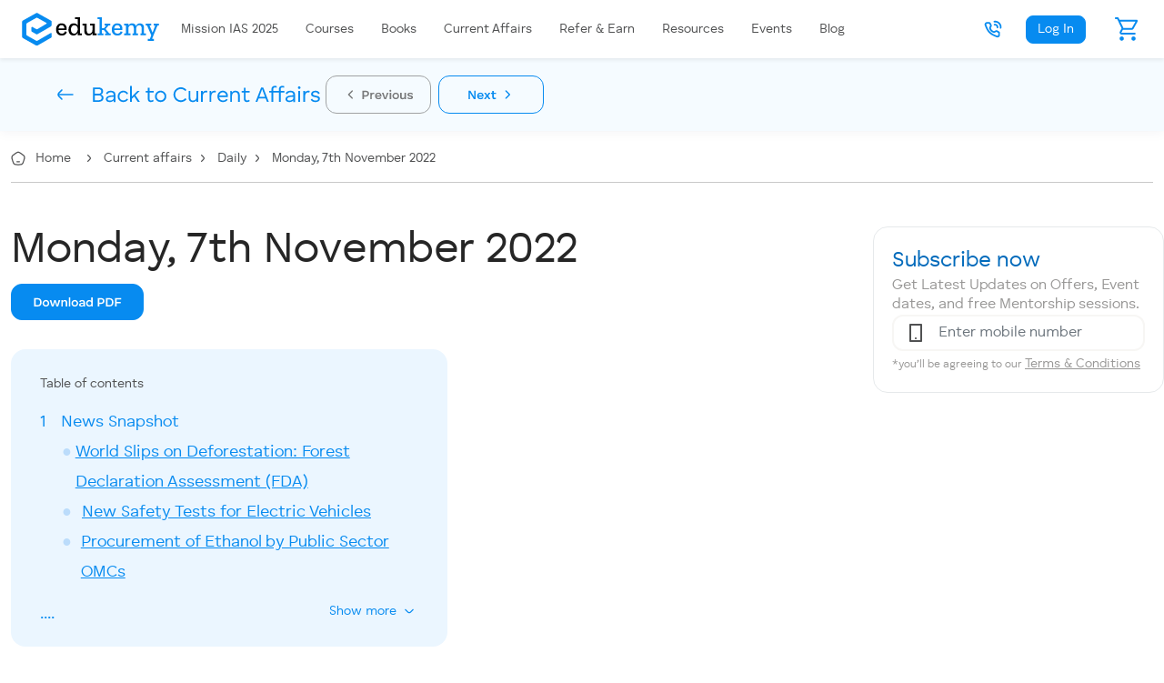

--- FILE ---
content_type: text/html; charset=UTF-8
request_url: https://edukemy.com/upsc-current-affairs/daily-current-affairs/07-Nov-2022/07-11-2022
body_size: 81123
content:
<!DOCTYPE html>
<html lang="en">
<head>
    <meta charset="utf-8">
    <meta name="viewport" content="width=device-width, initial-scale=1">
    <meta property="og:type" content="website" />
    <meta property="og:locale" content="en_GB" />
    <meta property="og:title" content="" />
    <meta property="og:description" content="A vision for women’s empowerment: the story of Ela Bhatt’s SEWA" />
    <meta property="og:image" content="https://edukemy.com/edukemy-v2/assets/media/logo/edukemy.jpg" />
    <meta name="twitter:card" content="summary_large_image">
    <meta name="twitter:title" content="">
    <meta name="twitter:description" content="A vision for women’s empowerment: the story of Ela Bhatt’s SEWA">
    <meta name="twitter:image" content="https://edukemy.com/edukemy-v2/assets/media/logo/edukemy.jpg">
    <meta name="csrf-token" content="AxAnVsYkFiGmATSigQdGT9PJd76vGmjDQ2HlN79h">
    <meta name="referrer" content="no-referrer-when-downgrade">
    <meta name="robots" content="index, follow">
    <link rel="canonical" href="https://edukemy.com/upsc-current-affairs/daily-current-affairs/07-Nov-2022/07-11-2022" />
                    <meta name="description" content="A vision for women’s empowerment: the story of Ela Bhatt’s SEWA">
        
            <title>Monday, 7th November 2022 Edukemy&#039;s Daily Current Affairs for UPSC IAS</title>
        <link rel="shortcut icon" href="https://edukemy.com/images/favicon.png" type="image/x-icon">
    <link rel="stylesheet" href="https://edukemy.com/css/app.css">
    <link rel="stylesheet" href="https://edukemy.com/css/new_about.css">
    <style>
    .col-sm {
        flex: 1 0 0%;
    }
    #phoneno {
        border: 1px solid var(--neutral-20) !important;
        border-left: 0 !important;
        border-radius: 0.25rem;
        border-top-left-radius: 0;
        border-bottom-left-radius: 0;
    }
    .send-otp-btn{
        width: 50%;
    }
    @media (max-width: 767px){
        .send-otp-btn{
            margin-left: auto;
            margin-right: auto;
            width: 50%;
        }
    }
</style>
<!-- Custom CSS -->
<link rel="stylesheet" href="https://edukemy.com/edukemy-v2/assets/css/animation.css">
<link rel="stylesheet" href="https://edukemy.com/edukemy-v2/assets/css/cards.css">
<link rel="stylesheet" href="https://edukemy.com/edukemy-v2/assets/css/colors.css">
<link rel="stylesheet" href="https://edukemy.com/edukemy-v2/assets/css/responsive.css">
<link rel="stylesheet" href="https://edukemy.com/edukemy-v2/assets/css/sizing.css">
<link rel="stylesheet" href="https://edukemy.com/edukemy-v2/assets/css/var.css">
<link rel="stylesheet" href="https://edukemy.com/edukemy-v2/assets/css/edukemy.css">
<!-- Edukemy CSS -->
<link rel="stylesheet" href="https://edukemy.com/edukemy-v2/assets/css/edukemy-styles/root.css">
<link rel="stylesheet" href="https://edukemy.com/edukemy-v2/assets/css/edukemy-styles/edukemy-cards.css">
<link rel="stylesheet" href="https://edukemy.com/edukemy-v2/assets/css/edukemy-styles/colors.css">
<link rel="stylesheet" href="https://edukemy.com/edukemy-v2/assets/css/edukemy-styles/styles.css">
<link rel="stylesheet" href="https://edukemy.com/edukemy-v2/assets/css/edukemy-styles/typography.css">

    <style>
        #ccbar_container{
            display: none !important;
        }
    </style>

    <!-- Global site tag (gtag.js) - Google Analytics -->
    <script async src="https://www.googletagmanager.com/gtag/js?id=UA-183982889-1"></script>
    <script>
        window.dataLayer = window.dataLayer || [];
        function gtag() {
            dataLayer.push(arguments);
        }
        gtag('js', new Date());
        gtag('config', 'AW-617551103');
    </script>

   <script src="https://www.wiris.net/demo/plugins/app/WIRISplugins.js?viewer=image" defer></script>

    <!-- Google Tag Manager -->
    <!-- Google Tag Manager -->
<script>(function(w,d,s,l,i){w[l]=w[l]||[];w[l].push({'gtm.start':
 new Date().getTime(),event:'gtm.js'});var f=d.getElementsByTagName(s)[0],
 j=d.createElement(s),dl=l!='dataLayer'?'&l='+l:'';j.async=true;j.src=
 'https://www.googletagmanager.com/gtm.js?id='+i+dl;f.parentNode.insertBefore(j,f);
 })(window,document,'script','dataLayer','GTM-57HDBF5L');</script>
<!-- End Google Tag Manager -->

    <!-- Global site tag (gtag.js) - Google Ads: 617551103 -->
    <script async src="https://www.googletagmanager.com/gtag/js?id=AW-617551103"></script>
    <script>
        window.dataLayer = window.dataLayer || [];
        function gtag() {
            dataLayer.push(arguments);
        }
        gtag('js', new Date());
        gtag('config', 'AW-617551103');
    </script>
    <link href="https://edukemy.com/human-sans/stylesheet.css" rel="stylesheet" type="text/css" charset="utf-8">
    <link rel="stylesheet" href="https://edukemy.com/edukemy-v2/assets/css/typography.css" type="text/css" charset="utf-8">
</head>
<body>
    <!-- Google Tag Manager (noscript) -->
    <noscript><iframe src="https://www.googletagmanager.com/ns.html?id=GTM-57HDBF5L"
    height="0" width="0" style="display:none;visibility:hidden"></iframe></noscript>
    <!-- End Google Tag Manager (noscript) -->

    <!-- navbar -->
    <link rel="stylesheet" href="https://edukemy.com/edukemy-v2/assets/css/menus.css">

<nav class="bg-white shadow-sm navbar navbar-expand-lg navbar-light text-capitalize sticky-top">
    <div class="container px-0 px-md-auto mlr-container container-lg-new">
        <!-- web -->
        <a class="order-1 navbar-brand order-lg-1 me-0 ms-3 d-md-none" href="https://edukemy.com/upsc">
            <img class="img-fluid" src="https://edukemy.com/images/logo-m2.svg?v=5" alt="Edukemy web logo" loading="lazy">
        </a>
        <!-- mobile -->
        <a class="order-1 navbar-brand order-lg-1 me-0 d-none d-md-block" href="https://edukemy.com/upsc">
            <img class="img-fluid" src="https://edukemy.com/images/logo.svg?v=5" alt="Edukemy mobile logo" width="151" height="33" loading="lazy">
        </a>
        <span class="order-2 nav-item d-flex d-md-none call-btn-mob">
            <a href="tel:+91 97738 90604" style="text-decoration: none;">
                <div style="display: flex; align-items: center; justify-content: center; text-align: center;">
                    <svg width="36" height="14" viewBox="0 0 14 14" fill="none" xmlns="http://www.w3.org/2000/svg">
                        <path d="M4.13 1.83332C4.57708 1.83332 4.98901 2.0758 5.20607 2.46672L5.95881 3.82267C6.15593 4.17776 6.16519 4.60724 5.98355 4.97046L5.36204 6.21279L5.37159 6.24285L5.42992 6.4077C5.54705 6.71694 5.71006 7.0267 5.9244 7.3135C6.01884 7.43987 6.12153 7.55917 6.23277 7.67041C6.34263 7.78027 6.46029 7.88171 6.58476 7.97503C6.87165 8.19012 7.18146 8.35324 7.49071 8.47007C7.5511 8.49288 7.60633 8.51216 7.65546 8.52816L7.68537 8.53746L8.92885 7.91615C9.256 7.75254 9.63685 7.74379 9.96871 7.88765L10.0774 7.94125L11.4371 8.69722C11.8277 8.91433 12.0699 9.32609 12.0699 9.77294V11.334C12.0699 12.5496 10.9192 13.4212 9.76606 13.0321C7.46136 12.2544 5.41964 11.2087 4.05708 9.84612C2.69448 8.48356 1.64875 6.44184 0.871095 4.13713C0.482014 2.98402 1.3536 1.83332 2.56917 1.83332H4.13ZM4.13002 3.06409H2.56917C2.17993 3.06409 1.92261 3.40382 2.03727 3.74365C2.75941 5.88385 3.72964 7.77814 4.92736 8.97584C6.12505 10.1735 8.01935 11.1438 10.1596 11.8659C10.4994 11.9806 10.8391 11.7233 10.8391 11.334V9.77294L9.47931 9.01695L8.02917 9.74201C7.90826 9.80246 7.77081 9.82142 7.63806 9.79596C7.16948 9.70609 6.50927 9.45669 5.84648 8.95979C5.67624 8.83215 5.51444 8.69265 5.36249 8.5407C5.20869 8.38691 5.06757 8.22295 4.93853 8.05029C4.44426 7.38893 4.19479 6.73033 4.10391 6.26308C4.07799 6.12985 4.09685 5.99178 4.15755 5.87038L4.88274 4.42001L4.13002 3.06409ZM9.73229 1.01393C10.5353 1.21528 11.2717 1.62908 11.8694 2.22682C12.4672 2.82457 12.881 3.56105 13.0823 4.364C13.2306 4.95531 13.2605 5.57117 13.1706 6.17402C13.1205 6.51017 12.8074 6.74205 12.4712 6.69194C12.1351 6.64183 11.9032 6.3287 11.9533 5.99255C12.0193 5.5498 11.9974 5.09734 11.8885 4.66334C11.741 4.075 11.4383 3.53623 10.9992 3.0971C10.5601 2.658 10.0213 2.35527 9.43294 2.20774C8.99896 2.09892 8.54647 2.07697 8.10371 2.14297C7.76756 2.19308 7.45443 1.96119 7.40433 1.62504C7.35422 1.28889 7.5861 0.975761 7.92226 0.925653C8.5251 0.835792 9.14099 0.865661 9.73229 1.01393ZM10.1413 3.82195C10.6998 4.38042 10.9495 5.16084 10.8353 5.92691C10.7852 6.26306 10.472 6.49494 10.1359 6.44483C9.82374 6.3983 9.6015 6.12499 9.61147 5.81703L9.61796 5.74544C9.67525 5.36112 9.55073 4.97193 9.27106 4.69226C9.01929 4.4405 8.67888 4.31447 8.33316 4.33354L8.21784 4.34529C7.88169 4.39541 7.56856 4.16352 7.51845 3.82737C7.46834 3.49122 7.70022 3.17809 8.03638 3.12798C8.80242 3.01378 9.58281 3.26348 10.1413 3.82195Z" fill="#078BF0"/>
                    </svg>
                    <div class ="d-md-none" style="font-family: 'Human Sans'; font-size: 14px; font-weight: 700; line-height: 22px; letter-spacing: 0em; text-align: center; color: #078BF0;" aria-hidden="true">
                        +91 97738 90604
                    </div>
                </div>
            </a>
        </span>
        <span class="order-2 nav-item mx-lg-0 ms-auto order-lg-3 d-none d-md-block">
            <a class="p-0 nav-link text-nowrap position-relative" href="https://edukemy.com/cart" aria-label="cart">
                <svg width="32" height="32" viewBox="0 0 32 32" fill="none" xmlns="http://www.w3.org/2000/svg">
                    <mask id="mask0_15230_90670" style="mask-type:alpha" maskUnits="userSpaceOnUse" x="0" y="0" width="32" height="32">
                        <rect width="32" height="32" fill="#D9D9D9" />
                    </mask>
                    <g mask="url(#mask0_15230_90670)">
                        <path d="M9.53333 28.7333C8.88889 28.7333 8.33911 28.5058 7.884 28.0507C7.428 27.5947 7.2 27.0444 7.2 26.4C7.2 25.7556 7.428 25.2053 7.884 24.7493C8.33911 24.2942 8.88889 24.0667 9.53333 24.0667C10.1778 24.0667 10.7276 24.2942 11.1827 24.7493C11.6387 25.2053 11.8667 25.7556 11.8667 26.4C11.8667 27.0444 11.6387 27.5947 11.1827 28.0507C10.7276 28.5058 10.1778 28.7333 9.53333 28.7333ZM22.4667 28.7333C21.8222 28.7333 21.2724 28.5058 20.8173 28.0507C20.3613 27.5947 20.1333 27.0444 20.1333 26.4C20.1333 25.7556 20.3613 25.2053 20.8173 24.7493C21.2724 24.2942 21.8222 24.0667 22.4667 24.0667C23.1111 24.0667 23.6609 24.2942 24.116 24.7493C24.572 25.2053 24.8 25.7556 24.8 26.4C24.8 27.0444 24.572 27.5947 24.116 28.0507C23.6609 28.5058 23.1111 28.7333 22.4667 28.7333ZM8.03333 7.66667L11.4 14.7333H20.7333L24.4333 8.03333C24.4778 7.94444 24.4778 7.86133 24.4333 7.784C24.3889 7.70578 24.3222 7.66667 24.2333 7.66667H8.03333ZM9.53333 22.0667C8.64444 22.0667 7.97778 21.6836 7.53333 20.9173C7.08889 20.1502 7.07778 19.3889 7.5 18.6333L9.4 15.2L4.53333 5H2.96667C2.7 5 2.472 4.90533 2.28267 4.716C2.09422 4.52756 2 4.28889 2 4C2 3.71111 2.09422 3.472 2.28267 3.28267C2.472 3.09422 2.71111 3 3 3H5.03333C5.25556 3 5.46667 3.06089 5.66667 3.18267C5.86667 3.30533 6.02222 3.47778 6.13333 3.7L7.06667 5.66667H25.5667C26.1889 5.66667 26.628 5.89422 26.884 6.34933C27.1391 6.80533 27.1333 7.28889 26.8667 7.8L22.5667 15.5333C22.3667 15.9111 22.0889 16.2053 21.7333 16.416C21.3778 16.6276 20.9778 16.7333 20.5333 16.7333H10.8L9.26667 19.5667C9.2 19.6778 9.19467 19.7889 9.25067 19.9C9.30578 20.0111 9.4 20.0667 9.53333 20.0667H23.8333C24.1 20.0667 24.328 20.1667 24.5173 20.3667C24.7058 20.5667 24.8 20.8 24.8 21.0667C24.8 21.3556 24.7058 21.5942 24.5173 21.7827C24.328 21.972 24.0889 22.0667 23.8 22.0667H9.53333Z" fill="#078BF0" />
                    </g>
                </svg>
                <span class="cart-red-dot d-none position-absolute top-0 start-75 translate-middle badge border border-light rounded-circle bg-danger p-1">
                    <span class="visually-hidden">unread messages</span>
                </span>
            </a>
        </span>
        <button class="order-3 border-0 navbar-toggler ps-0" type="button" data-bs-toggle="collapse" id="menuToggle" data-bs-target="#main_nav" aria-controls="main_nav" aria-expanded="false" aria-label="Toggle navigation">
            <img src="https://edukemy.com/images/hamburger.svg" width="24" height="24" alt="Edukemy - navigation" class="img-fluid" loading="lazy">
            <img src="https://edukemy.com/images/humburger-toggle.svg" width="24" height="24" alt="Edukemy - navigation toggle" class="img-fluid up" style="display: none" loading="lazy">
        </button>
        <div class="order-last px-3 bg-white collapse navbar-collapse order-lg-2 px-md-auto align-items-center" id="main_nav">
            <ul class="navbar-nav align-items-center" style="text-align: center">
                                <li class="nav-item " id="mission-ias-2024-hover">
                    <a class="nav-link text-nowrap" href="https://edukemy.com/upsc-ias-mission">
                        <span class="w-100 text-nowrap menu-f">
                            <span id="mission">Mission</span> <span id="ias-2024">IAS 2025</span>
                        </span>
                    </a>
                </li>
                <li class="nav-item">
                    <a class="nav-link text-nowrap "
                        href="https://edukemy.com/upsc/guided-courses">
                        <span class="w-100 text-nowrap menu-f">
                            Courses
                        </span>
                    </a>
                </li>
                                <li class="nav-item "                     >
                                                            <a class="nav-link text-nowrap " aria-current="page" target="_self" href="/upsc/books">
                        <span class="menu-f">
                            Books
                        </span>
                    </a>
                                    </li>
                                <li class="nav-item "                     >
                                                            <a class="nav-link text-nowrap " aria-current="page" target="_self" href="/upsc-current-affairs">
                        <span class="menu-f">
                            Current Affairs
                        </span>
                    </a>
                                    </li>
                                <li class="nav-item "                     >
                                                            <a class="nav-link text-nowrap " aria-current="page" target="_self" href="/refer-and-earn">
                        <span class="menu-f">
                            Refer &amp; Earn
                        </span>
                    </a>
                                    </li>
                                <li class="nav-item "                     >
                                                            <a class="nav-link text-nowrap " aria-current="page" target="_self" href="/free-resources-for-upsc">
                        <span class="menu-f">
                            Resources
                        </span>
                    </a>
                                    </li>
                                <li class="nav-item "                     >
                                                            <a class="nav-link text-nowrap " aria-current="page" target="_self" href="/upsc/events">
                        <span class="menu-f">
                            Events
                        </span>
                    </a>
                                    </li>
                                <li class="nav-item "                     >
                                                            <a class="nav-link text-nowrap " aria-current="page" target="_self" href="/blog">
                        <span class="menu-f">
                            Blog
                        </span>
                    </a>
                                    </li>
                                <li class="nav-item d-md-none" style="padding: 8px 0px;">
                    <a href="https://edukemy.com/cart">
                        <svg width="32" height="32" viewBox="0 0 32 32" fill="none" xmlns="http://www.w3.org/2000/svg">
                            <mask id="mask0_15230_90670" style="mask-type:alpha" maskUnits="userSpaceOnUse" x="0" y="0" width="32" height="32">
                                <rect width="32" height="32" fill="#D9D9D9" />
                            </mask>
                            <g mask="url(#mask0_15230_90670)">
                                <path d="M9.53333 28.7333C8.88889 28.7333 8.33911 28.5058 7.884 28.0507C7.428 27.5947 7.2 27.0444 7.2 26.4C7.2 25.7556 7.428 25.2053 7.884 24.7493C8.33911 24.2942 8.88889 24.0667 9.53333 24.0667C10.1778 24.0667 10.7276 24.2942 11.1827 24.7493C11.6387 25.2053 11.8667 25.7556 11.8667 26.4C11.8667 27.0444 11.6387 27.5947 11.1827 28.0507C10.7276 28.5058 10.1778 28.7333 9.53333 28.7333ZM22.4667 28.7333C21.8222 28.7333 21.2724 28.5058 20.8173 28.0507C20.3613 27.5947 20.1333 27.0444 20.1333 26.4C20.1333 25.7556 20.3613 25.2053 20.8173 24.7493C21.2724 24.2942 21.8222 24.0667 22.4667 24.0667C23.1111 24.0667 23.6609 24.2942 24.116 24.7493C24.572 25.2053 24.8 25.7556 24.8 26.4C24.8 27.0444 24.572 27.5947 24.116 28.0507C23.6609 28.5058 23.1111 28.7333 22.4667 28.7333ZM8.03333 7.66667L11.4 14.7333H20.7333L24.4333 8.03333C24.4778 7.94444 24.4778 7.86133 24.4333 7.784C24.3889 7.70578 24.3222 7.66667 24.2333 7.66667H8.03333ZM9.53333 22.0667C8.64444 22.0667 7.97778 21.6836 7.53333 20.9173C7.08889 20.1502 7.07778 19.3889 7.5 18.6333L9.4 15.2L4.53333 5H2.96667C2.7 5 2.472 4.90533 2.28267 4.716C2.09422 4.52756 2 4.28889 2 4C2 3.71111 2.09422 3.472 2.28267 3.28267C2.472 3.09422 2.71111 3 3 3H5.03333C5.25556 3 5.46667 3.06089 5.66667 3.18267C5.86667 3.30533 6.02222 3.47778 6.13333 3.7L7.06667 5.66667H25.5667C26.1889 5.66667 26.628 5.89422 26.884 6.34933C27.1391 6.80533 27.1333 7.28889 26.8667 7.8L22.5667 15.5333C22.3667 15.9111 22.0889 16.2053 21.7333 16.416C21.3778 16.6276 20.9778 16.7333 20.5333 16.7333H10.8L9.26667 19.5667C9.2 19.6778 9.19467 19.7889 9.25067 19.9C9.30578 20.0111 9.4 20.0667 9.53333 20.0667H23.8333C24.1 20.0667 24.328 20.1667 24.5173 20.3667C24.7058 20.5667 24.8 20.8 24.8 21.0667C24.8 21.3556 24.7058 21.5942 24.5173 21.7827C24.328 21.972 24.0889 22.0667 23.8 22.0667H9.53333Z" fill="#078BF0" />
                            </g>
                        </svg>
                        <span class="cart-red-dot d-none  position-absolute start-75 translate-middle badge border border-light rounded-circle bg-danger p-1">
                            <span class="visually-hidden">unread messages</span>
                        </span>
                    </a>
                </li>
            </ul>
            <ul class="navbar-nav ms-auto align-items-center">
                                <li class="nav-item d-flex align-items-center d-none d-md-block call-btn share-wrapper">
                    <div class="mx-md-3 mx-0 course-selection-container1" style="margin-left: 0!important;">
                        <a class="curve-2 d-flex align-items-center flex-nowrap" href="#" id="course-selection" role="button" aria-label="edukemy call" data-bs-toggle="dropdown" aria-expanded="false">
                            <span class="course-tooltip1">
                                <svg class="share" width="24" height="24" viewBox="0 0 24 24" fill="none" xmlns="http://www.w3.org/2000/svg">
                                    <path d="M7.69695 4.24998C8.36758 4.24998 8.98546 4.6137 9.31106 5.20008L10.4402 7.234C10.7358 7.76664 10.7497 8.41086 10.4773 8.95569L9.54501 10.8192L9.55933 10.8643L9.64683 11.1115C9.82254 11.5754 10.067 12.0401 10.3885 12.4702C10.5302 12.6598 10.6842 12.8388 10.8511 13.0056C11.0159 13.1704 11.1924 13.3226 11.3791 13.4626C11.8094 13.7852 12.2741 14.0299 12.738 14.2051C12.8286 14.2393 12.9114 14.2682 12.9851 14.2922L13.03 14.3062L14.8952 13.3742C15.386 13.1288 15.9572 13.1157 16.455 13.3315L16.618 13.4119L18.6576 14.5458C19.2435 14.8715 19.6068 15.4891 19.6068 16.1594V18.501C19.6068 20.3244 17.8807 21.6318 16.151 21.0481C12.694 19.8817 9.63141 18.3131 7.58757 16.2692C5.54368 14.2253 3.97508 11.1628 2.80859 7.7057C2.22497 5.97603 3.53235 4.24998 5.35571 4.24998H7.69695ZM7.69698 6.09614H5.35571C4.77185 6.09614 4.38586 6.60573 4.55786 7.11547C5.64108 10.3258 7.09642 13.1672 8.893 14.9638C10.6895 16.7603 13.531 18.2157 16.7413 19.2989C17.251 19.4709 17.7606 19.0849 17.7606 18.501V16.1594L15.7209 15.0254L13.5457 16.113C13.3644 16.2037 13.1582 16.2321 12.959 16.1939C12.2562 16.0591 11.2659 15.685 10.2717 14.9397C10.0163 14.7482 9.77361 14.539 9.54568 14.3111C9.31499 14.0804 9.10331 13.8344 8.90976 13.5754C8.16834 12.5834 7.79413 11.5955 7.65781 10.8946C7.61894 10.6948 7.64723 10.4877 7.73828 10.3056L8.82606 8.13001L7.69698 6.09614ZM16.1004 3.0209C17.3048 3.32292 18.4095 3.94362 19.3061 4.84022C20.2028 5.73686 20.8235 6.84157 21.1255 8.046C21.3479 8.93296 21.3927 9.85676 21.2579 10.761C21.1827 11.2653 20.713 11.6131 20.2088 11.5379C19.7046 11.4627 19.3568 10.993 19.4319 10.4888C19.5309 9.8247 19.498 9.14601 19.3348 8.49501C19.1135 7.6125 18.6594 6.80435 18.0007 6.14565C17.342 5.48699 16.5339 5.03291 15.6514 4.81161C15.0004 4.64838 14.3217 4.61546 13.6575 4.71446C13.1533 4.78962 12.6836 4.44179 12.6084 3.93756C12.5333 3.43333 12.8811 2.96364 13.3853 2.88848C14.2896 2.75369 15.2134 2.79849 16.1004 3.0209ZM16.7139 7.23293C17.5516 8.07063 17.9262 9.24126 17.7549 10.3904C17.6797 10.8946 17.21 11.2424 16.7058 11.1672C16.2376 11.0975 15.9042 10.6875 15.9192 10.2256L15.9289 10.1182C16.0148 9.54168 15.8281 8.9579 15.4085 8.53838C15.0309 8.16076 14.5203 7.9717 14.0017 8.0003L13.8287 8.01794C13.3245 8.09311 12.8548 7.74528 12.7796 7.24105C12.7045 6.73682 13.0523 6.26713 13.5565 6.19197C14.7056 6.02067 15.8762 6.39522 16.7139 7.23293Z" fill="#078BF0" />
                                </svg>
                            </span>
                        </a>
                        <div class="dropdown-menu course-selection-dropdown curve-4 overflow-hidden border-0 shadow mob-no-div" aria-labelledby="course-selection" style="min-width: 10rem !important;margin-top: 0.2rem !important;">
                            <div class="d-none d-md-block container-fluid">
                                <div class="row gy-3">
                                    <a href="tel:+91 97738 90604" aria-label="edukemy call">
                                    <div style="font-family: 'Human Sans'; font-size: 14px; font-weight: 600; line-height: 22px; letter-spacing: 0em; text-align: center; color: #078BF0;" aria-hidden="true">
                                        Call +91 97738 90604
                                    </div>
                                    </a>
                                </div>
                            </div>
                        </div>
                    </div>
                </li>
                                                                <li class="nav-item d-flex align-items-center" style="padding: 8px 0px;" id="login-popup-open">
                    <span class="btn btn-primary date login-popup-open menu-f">
                        Log In
                    </span>
                </li>
                                            </ul>
        </div>
    </div>

    <div id="overlay"></div>
    <div class="modal" id="needHelpModal" tabindex="-1" data-backdrop="static" data-keyboard="false" role="dialog" aria-labelledby="myModalLabel" style="text-transform: none;">
    <div class="modal-dialog" role="document">
        <form method="post" action="https://edukemy.com/requestCallback" enctype="multipart/form-data">
            <input type="hidden" name="_token" value="AxAnVsYkFiGmATSigQdGT9PJd76vGmjDQ2HlN79h">            <div class="modal-content extend-model-content-css" style="padding: 1.1rem;max-height: 545px;">
                <div class="modal-header border-0">
                    <h4 class="modal-title" id="myModalLabel" style="font-size: 1.5rem;    font-weight: 300;color:#212529;">Need help?</h4>
                    <div class="col-2 d-flex justify-content-end">
                        <button onclick="off()" type="button" class="btn-close clsMdl" data-dismiss="modal"
                        aria-label="Close" style="border: none;"></button>
                    </div>
                </div>
                <div class="modal-body">
                    <p class="para-nh">
                        In a few words, let us know how we can help, and we'll give you a callback within 24 hours.
                    </p>
                    <textarea style="
                            width: 100%;
                            background: #FFFFFF;
                            border: 2px solid #F7F6F4;
                            border-radius: 12px;
                            resize: none;
                        " placeholder="Message" name="message" id="message" rows="4"></textarea>
                    <div class="mt-2">
                        <label for="formFileSm" class="form-label">Add attachment</label>
                        <input class="form-control form-control-sm" id="formFileSm" type="file" name="attachment" style="padding: 0.25rem 0.5rem;">
                        <input type="hidden" name="route" value="current-affairs-details">
                    </div>
                </div>

                <div class="modal-footer border-0" style="display: block !important">
                    <div class="row d-flex justify-content-center">
                        <div class="col-md-12 mb-4">
                            <button style="
                            width: 100%;
                            height: 125%;
                        " type="submit" class="dash-launch-now-course">Request callback</button>
                        </div>
                        <div class="col-md-8 text-center mb-4">
                            <span style="
                            color: #989796;
                        "> or </span>
                        </div>
                        <div class="col-md-8 text-center">
                            <a href="tel:+91 97738 90604" style="
                            text-decoration-line: underline;
                            font-weight: 500;
                            font-size: 14px;
                            line-height: 22px;
                            color: #575653;
                            width: 358px;
                            height: 22px;
                        "><b style="letter-spacing: -1px !important;">Call +91 97738 90604</b></a>
                        </div>
                    </div>
                </div>
            </div>
        </form>
    </div>
</div>
</nav>

<script src="https://cdnjs.cloudflare.com/ajax/libs/jquery/3.5.0/jquery.min.js"
integrity="sha512-k2WPPrSgRFI6cTaHHhJdc8kAXaRM4JBFEDo1pPGGlYiOyv4vnA0Pp0G5XMYYxgAPmtmv/IIaQA6n5fLAyJaFMA==" crossorigin="anonymous" referrerpolicy="no-referrer"></script>
<script type="text/javascript">
    $("#login-popup-open").click(function() {
        $.ajax({
            type: "POST",
            url: "https://edukemy.com/login_or_sign_up",
            data: {
                _token: "AxAnVsYkFiGmATSigQdGT9PJd76vGmjDQ2HlN79h",
            },
            success: function(data) {
                localStorage.removeItem('login_to_continue');
                localStorage.setItem('login_to_continue', 'no');
                $('.login-signup-data').html(data);
            }
        });
        $('#signup-popup').modal('show');
    });
    $(document).ready(function() {
        $('#menuToggle').click(function(event) {
            event.preventDefault();
            $('img:visible', this).hide().siblings().show();
            $('#bhjbckh').toggle($('img:visible').is('.up'));
        });
    });
    $(".needHelp").click(function() {
        $('#profileDropdown').attr('class', 'p-2 border-0 dropdown-menu');
        $('#needHelpModal, #overlay').show();
    });
    function off() {
        $('#overlay, #needHelpModal').hide();
    }

    document.addEventListener('DOMContentLoaded', function() {
        var fileUploadForm = document.getElementById('fileUploadForm');
        if (fileUploadForm) {
            fileUploadForm.addEventListener('submit', function(event) {
                event.preventDefault();
                $('.need-help-div').removeClass('d-none');
                $('.need-help-thanks-div').addClass('d-none');
                var message = $("#message").val();
                var title = $("#title").val();
                var course_id = $("#course_id").val();
                var MXCProspectId = $("#MXCProspectId").val();
                let formData = new FormData();
                let fileInput = document.getElementById('attachment_file');
                let file = fileInput.files[0];
                formData.append('title', title);
                formData.append('message', message);
                formData.append('course_id', course_id);
                formData.append('MXCProspectId', MXCProspectId);
                formData.append('attachment', file);
                formData.append('_token', "AxAnVsYkFiGmATSigQdGT9PJd76vGmjDQ2HlN79h");
                $.ajax({
                    type: "POST",
                    url: "https://edukemy.com/need_help",
                    data: formData,
                    contentType: false,
                    processData: false,
                    success: function(response) {
                        if (response.status == true) {
                            $("#message").val('');
                            $('.need-help-thanks-div').removeClass('d-none');
                            $('.need-help-div').addClass('d-none');
                        }
                    }
                });
            });
        }
    });

    $(document).on('click', '.need-close', function(event) {
        $("#message").val('');
        $('.need-help-div').removeClass('d-none');
        $('.need-help-thanks-div').addClass('d-none');
    });

    $(window).on("load", function() {
        var MXCProspectId = typeof MXCProspectId !== 'undefined' ? MXCProspectId : '';
        $('#MXCProspectId').val(MXCProspectId);
    });
</script>
<style type="text/css">
    .form-control {
        border: 2px solid #F7F6F4;
    }

    .border-gray {
        border: 2px solid #F7F6F4 !important;
    }

    .border-blue {
        border: 2px solid #078bf0 !important;
    }

    .border-red {
        border: 2px solid #ED656A !important;
    }

    @media (max-width:767px) {
        .animate-bottom {
            position: relative;
            animation: animatebottom 0.4s;
        }
    }

    @keyframes  animatebottom {
        from {
            bottom: -300px;
            opacity: 0;
        }

        to {
            bottom: 0;
            opacity: 1;
        }
    }
</style>

<link href="https://edukemy.com/edukemy-v2/assets/css/edukemy.css" rel="stylesheet">
<link href="https://edukemy.com/edukemy-v2/assets/css/var.css" rel="stylesheet">
<link href="https://edukemy.com/edukemy-v2/assets/css/animation.css" rel="stylesheet">

<div class="modal fade animate" id="signup-popup" tabindex="-1" aria-labelledby="signup-popupLabel" aria-hidden="true" style="z-index: 9999999999;">
    <div class="curve-3 modal-dialog modal-dialog-centered align-items-end align-items-lg-center justify-content-center ms-0 me-2 mx-md-auto mb-0 mb-lg-auto h-100
    " style="max-width: 600px !important;">
        <div class="modal-content border-0 animate-bottom" style="border-radius: 16px !important;height: 600px;">
            <div class="modal-body p-0 overflow-hidden">
                <div class="d-flex justify-content-center d-md-none my-1">
                    <a href="#" data-bs-dismiss="modal" aria-label="Close" class="login-popup-close">
                        <svg width="360" height="13" viewBox="0 0 360 13" fill="none" xmlns="http://www.w3.org/2000/svg">
                            <rect width="360" height="12" transform="translate(0 0.294922)" fill="white" />
                            <rect x="156" y="8.29492" width="48" height="4" rx="2" fill="#DBD8D2" />
                        </svg>
                    </a>
                </div>
                <input type="hidden" id="redirect_url" value="">
                <div class="row g-0 d-flex align-items-stretch h-100 hide-for-success-pages">
                    <div class="col-md-6 d-none d-lg-block" style="background-color: var(--yellow-10);" id="sign-up-modal-div-1">
                        <div class="d-flex justify-content-end align-items-end h-100">
                            <img src="/edukemy-v2/assets/media/SVG/banner-img/sign-up-modal.svg?v=2" class="img-fluid" alt="edukemy sign up" loading="lazy">
                        </div>
                    </div>
                    <div class="col-md-6 d-flex flex-column px-4 mb-4" id="sign-up-modal-div-2">
                        <div class="d-flex justify-content-end pt-3">
                            <a href="#" data-bs-dismiss="modal" aria-label="Close" class="login-popup-close">
                                <svg width="20" height="20" viewBox="0 0 20 20" fill="none" xmlns="http://www.w3.org/2000/svg">
                                    <path
                                        d="M16.2746 4.60845C16.5187 4.36437 16.5187 3.96864 16.2746 3.72456C16.0306 3.48048 15.6348 3.48048 15.3908 3.72456L9.99936 9.11597L4.60796 3.72456C4.36388 3.48049 3.96815 3.48049 3.72407 3.72456C3.48 3.96864 3.48 4.36437 3.72407 4.60845L9.11548 9.99985L3.7241 15.3912C3.48002 15.6353 3.48002 16.031 3.7241 16.2751C3.96817 16.5192 4.3639 16.5192 4.60798 16.2751L9.99936 10.8837L15.3907 16.2751C15.6348 16.5192 16.0305 16.5192 16.2746 16.2751C16.5187 16.031 16.5187 15.6353 16.2746 15.3912L10.8832 9.99985L16.2746 4.60845Z"
                                        fill="#989796"></path>
                                </svg>
                            </a>
                        </div>
                        <div class="login-signup-data h-100"></div>
                    </div>
                </div>
                <div class="row h-100 d-none open-for-success-pages"></div>
            </div>
        </div>
    </div>
</div>

<script src="https://cdnjs.cloudflare.com/ajax/libs/jquery/3.5.0/jquery.min.js" integrity="sha512-k2WPPrSgRFI6cTaHHhJdc8kAXaRM4JBFEDo1pPGGlYiOyv4vnA0Pp0G5XMYYxgAPmtmv/IIaQA6n5fLAyJaFMA==" crossorigin="anonymous" referrerpolicy="no-referrer"></script>
<script src="https://cdn.jsdelivr.net/jquery.validation/1.16.0/jquery.validate.min.js"></script>
<script>
    var svg = '<svg width="16" height="15" viewBox="0 0 16 15" fill="none" xmlns="http://www.w3.org/2000/svg">' +
        '<path fill-rule="evenodd" clip-rule="evenodd" d="M6.44006 1.16478C7.43253 0.722904 8.5659 0.722904 9.55837 1.16478C10.1789 1.44107 10.68 1.97054 11.1975 2.70299C11.7134 3.43311 12.291 4.43371 13.0374 5.72636L13.0646 5.77362C13.811 7.06632 14.3887 8.06694 14.7631 8.87876C15.1387 9.69314 15.3467 10.3918 15.2757 11.0674C15.1621 12.1478 14.5954 13.1294 13.7165 13.7679C13.167 14.1672 12.4579 14.3364 11.5648 14.4184C10.6746 14.5 9.51915 14.5 8.02649 14.5H7.97193C6.47928 14.5 5.32387 14.5 4.43363 14.4184C3.54057 14.3364 2.83148 14.1672 2.28193 13.7679C1.40302 13.1294 0.836336 12.1478 0.722776 11.0674C0.651772 10.3918 0.859757 9.69314 1.23533 8.87876C1.60972 8.06695 2.18743 7.06634 2.93376 5.77366L2.96104 5.72642C3.70736 4.43374 4.28506 3.43312 4.80092 2.70299C5.3184 1.97054 5.81951 1.44107 6.44006 1.16478ZM9.15163 2.07833C8.41807 1.75172 7.58036 1.75172 6.84679 2.07833C6.47791 2.24256 6.10537 2.58968 5.61764 3.28002C5.13141 3.96823 4.57621 4.92885 3.81342 6.25004C3.05063 7.57123 2.49631 8.53236 2.14342 9.29755C1.78943 10.0651 1.67509 10.5613 1.7173 10.9629C1.80123 11.7615 2.22009 12.4869 2.86972 12.9589C3.19639 13.1963 3.68327 13.3453 4.52499 13.4226C5.36411 13.4995 6.47363 13.5 7.99921 13.5C9.52479 13.5 10.6343 13.4995 11.4734 13.4226C12.3152 13.3453 12.802 13.1963 13.1287 12.9589C13.7783 12.4869 14.1972 11.7615 14.2811 10.9629C14.3233 10.5613 14.209 10.0651 13.855 9.29755C13.5021 8.53236 12.9478 7.57123 12.185 6.25004C11.4222 4.92885 10.867 3.96823 10.3808 3.28002C9.89305 2.58968 9.52052 2.24256 9.15163 2.07833ZM7.99921 4.16671C8.27536 4.16671 8.49921 4.39056 8.49921 4.66671V8.66671C8.49921 8.94285 8.27536 9.16671 7.99921 9.16671C7.72307 9.16671 7.49921 8.94285 7.49921 8.66671V4.66671C7.49921 4.39056 7.72307 4.16671 7.99921 4.16671Z" fill="#E83E45"/></svg>';

    $(document).ready(function() {
        $('#signup-popup').modal({
            backdrop: 'static',
            keyboard: false
        })

        var timerId;
        var timeLeft = 59;
        $(document).on("click", ".login-popup-close", function(e) {
            localStorage.removeItem('enable_video_login');
            localStorage.setItem('enable_video_login', 'no');
            localStorage.removeItem('login_to_view_full_planner');
            localStorage.setItem('login_to_view_full_planner', 'no');
            localStorage.removeItem('prelims_pyq');
            localStorage.setItem('prelims_pyq', 'no');
            localStorage.removeItem('ca_details_page');
            localStorage.setItem('ca_details_page', 'no');
            $('#redirect_url').val("");
        });

        $(document).on("click", ".password-toggle", function(e) {
            e.preventDefault();
            e.stopImmediatePropagation();
            var x = document.getElementById("login_password");
            if (x.type === "password") {
                x.type = "text";
                $('.hide-password').show();
                $('.show-password').hide();
            } else {
                x.type = "password";
                $('.hide-password').hide();
                $('.show-password').show();
            }
        });

        $(document).on("keyup", "#mobile_number", function() {
            $(".mobile_no_status").html('');
            $(".login-status").html('');
            var mobile = $("#mobile_number").val();
            if (mobile.length == 10) {
                $(".sign-in-phone-validate")
                    .removeClass('btn-secondary')
                    .addClass('btn-primary sign-in-phone');
                $(".update_mobile_number").removeClass('btn-secondary').addClass('btn-primary');
            } else {
                $(".sign-in-phone-validate")
                    .removeClass('btn-primary sign-in-phone')
                    .addClass('btn-secondary');
                $(".update_mobile_number").addClass('btn-secondary').removeClass('btn-primary');
            }
        });

        function validate_mobile(mobile) {
            if (mobile == '' || mobile.length != 10 || typeof mobile == 'number') {
                $(".login-status").html(svg + " Please enter valid phone number.");
                return false;
            }
        }

        $(document).on("click", ".sign-in-phone", function(e) {
            e.preventDefault();
            e.stopImmediatePropagation();
            var mobile = $("#mobile_number").val();
            if (validate_mobile(mobile) == false) {
                return false;
            }
            var add_mobile = $("#add_mobile").val();
            localStorage.setItem("update_mobile_number", add_mobile === "1" ? "1" : "0");
            var email = $("#email").val();

            $.ajax({
                type: "POST",
                url: '/send_otp',
                data: {
                    _token: "AxAnVsYkFiGmATSigQdGT9PJd76vGmjDQ2HlN79h",
                    phoneno: mobile,
                    add_mobile: add_mobile,
                    email: email,
                },
                success: function(response) {
                    if (response.status == 'success') {
                        $.ajax({
                            type: "POST",
                            url: "https://edukemy.com/verify_otp_page",
                            data: {
                                _token: "AxAnVsYkFiGmATSigQdGT9PJd76vGmjDQ2HlN79h",
                                email: email,
                            },
                            success: function(page) {
                                $('.login-signup-data').html(page);
                                timeLeft = 59;
                                timerId = setInterval(countdown, 1000);
                                $("#append_phone_no").text(mobile);
                                $('#mobile_number').val(mobile);
                            }
                        });
                    } else if (response.status == "mobile_found") {
                        $.ajax({
                            type: "POST",
                            url: "https://edukemy.com/mobile_already_reg",
                            data: {
                                _token: "AxAnVsYkFiGmATSigQdGT9PJd76vGmjDQ2HlN79h",
                            },
                            success: function(page) {
                                $('.login-signup-data').html(page);
                                $('.email-already-reg-msg').html(response.message);
                                $('.attach_email').text(response.current_email);
                                $('#mobile_number').val(mobile);
                                $('#email').val(response.current_email);
                                $('#name').val(response.name);
                            }
                        });
                    } else {
                        $(".login-status").html(svg + " Invalid Phone no.");
                    }
                }
            });
            return false;
        });

        function enable_resend_otp_btn() {
            $(".resend-opt-btn").removeClass('text-secondary').addClass('text-primary').addClass('resend-otp');
            $(".resend-email-opt-btn").removeClass('text-secondary').addClass('text-primary').addClass('resend_email_otp');
        }

        function clean_otp_boxes() {
            $('.code-input').val('');
            $('.code-input').parent().removeClass('invalid active valid');
        }

        $(document).on("click", ".resend-otp", function(e) {
            e.preventDefault();
            e.stopImmediatePropagation();
            clean_otp_boxes();
            clearInterval(timerId);
            var phoneno = $("#mobile_number").val();
            $.ajax({
                type: "POST",
                url: "https://edukemy.com/re_send_otp",
                data: {
                    _token: "AxAnVsYkFiGmATSigQdGT9PJd76vGmjDQ2HlN79h",
                    phoneno: phoneno,
                },
                success: function(data) {
                    if (1 == $('#is_resend_otp').val()) {
                        $('.hide-resend-otp-section').addClass('d-none');
                    }

                    if (data.status == "success") {
                        timeLeft = 59;
                        timerId = setInterval(countdown, 1000);
                        $(".resend-opt-btn").addClass('text-secondary').removeClass('text-primary resend-otp');
                        $(".login-status").removeClass('text-danger').addClass('text-success');
                        $('#is_resend_otp').val(1);
                    } else {
                        $(".login-status").removeClass('text-success').addClass('text-danger');
                        if (data.otp_limit == false) {
                            $(".resend-opt-btn").addClass('text-secondary').removeClass('text-primary resend-otp');
                        }
                    }
                }
            });
            return false;
        });

        //resend otp email to user
        $(document).on("click", ".resend_email_otp", function(e) {
            e.preventDefault();
            e.stopImmediatePropagation();
            clean_otp_boxes();
            clearInterval(timerId);
            var email = $("#email").val();
            $.ajax({
                type: "POST",
                url: "https://edukemy.com/resend_email_otp",
                data: {
                    _token: "AxAnVsYkFiGmATSigQdGT9PJd76vGmjDQ2HlN79h",
                    email: email,
                },
                success: function(data) {
                    if (1 == $('#is_resend_otp').val()) {
                        $('.hide-resend-otp-section').addClass('d-none');
                    }

                    if (data.status == "success") {
                        timeLeft = 59;
                        timerId = setInterval(countdown, 1000);
                        $('#is_resend_otp').val(1);
                        $(".resend-email-opt-btn").addClass('text-secondary').removeClass('text-primary resend-otp');
                        $(".login-status").removeClass('text-danger').addClass('text-success');
                    } else {
                        $(".login-status").removeClass('text-success').addClass('text-danger');
                    }
                }
            });
            return false;
        });

        $(document).on("change keyup", ".code-input", function(e) {
            $('.code-input').parent().removeClass('invalid valid').addClass('active');
            $(".login-status").html('');

            if ($("#code1").val() == "" && $("#code2").val() == "" && $("#code3").val() == "" && $("#code4").val() == "") {
                $('.code-input').parent().removeClass('invalid valid active');
                return false;
            }

            if ($("#code1").val() != "" && $("#code2").val() != "" && $("#code3").val() != "" && $("#code4").val() != "") {
                $(".validate-mobile-otp, .validate-mobile-forgot-otp, .verify-link-otp")
                    .removeClass('btn-secondary')
                    .addClass('btn-primary')
                    .removeAttr("disabled");
            } else {
                $(".validate-mobile-otp, .validate-mobile-forgot-otp, .verify-link-otp")
                    .removeClass('btn-primary')
                    .addClass('btn-secondary')
                    .attr("disabled", "disabled");
            }
        });

        //backspace here
        $(document).on("keyup", ".code-input", function(e) {
            var key = e.keyCode || e.charCode;
            if (key == 8) {
                var current_id = $(this).attr('id');
                var id = parseInt((current_id.replace(/[^0-9.]/g, ""))) - 1;
                $('#code' + id).focus();
            }
            return false;
        });

        $(document).on("click", ".validate-mobile-otp", function(e) {
            e.preventDefault();
            e.stopImmediatePropagation();
            var otp = $('#code1').val() + $('#code2').val() + $('#code3').val() + $('#code4').val();
            var email = $("#mobile_number").val();
            var main_email_id = $("#email").val();

            if (!is_otp_entered()) {
                return false;
            }

            var red_url = $('#redirect_url').val();
            $.ajax({
                type: "POST",
                url: "https://edukemy.com/verify-login-otp",
                data: {
                    _token: "AxAnVsYkFiGmATSigQdGT9PJd76vGmjDQ2HlN79h",
                    otp: otp,
                    phoneno: email,
                    password: otp,
                    update_mobile_number: localStorage.getItem("update_mobile_number"),
                    main_email_id: main_email_id,
                    curr_url: 'https://edukemy.com/upsc-current-affairs/daily-current-affairs/07-Nov-2022/07-11-2022',
                    redirect_url: red_url,
                },
                success: function(data) {
                    $(".login-status").html("");
                    if (data.status == 'complete_profile') {
                        $('.code-input').parent().removeClass('invalid active').addClass('valid');
                        $('.validate-mobile-otp').removeClass('btn-primary').addClass('btn-success');
                        $('.opt-continue').addClass('d-none');
                        $('.opt-animation').removeClass('d-none');

                        $.ajax({
                            type: "POST",
                            url: "https://edukemy.com/complete_profile_page",
                            data: {
                                _token: "AxAnVsYkFiGmATSigQdGT9PJd76vGmjDQ2HlN79h",
                            },
                            success: function(page) {
                                $('.login-signup-data').html(page);
                                $('#phoneno').val(email);
                            }
                        });
                    } else if (data.status == "verified") {
                        $('.code-input').parent().removeClass('invalid active').addClass('valid');
                        $('.validate-mobile-otp').removeClass('btn-primary').addClass('btn-success');
                        $('.opt-continue').addClass('d-none');
                        $('.opt-animation').removeClass('d-none');

                        var login_to_view_full_planner = localStorage.getItem('login_to_view_full_planner');
                        if (login_to_view_full_planner == 'yes') {
                            login_to_view_full_planner_send_enq();
                        }

                        var prelims_pyq = localStorage.getItem('prelims_pyq');
                        if (prelims_pyq == 'yes') {
                            location.reload();
                        }

                        var ca_details_page = localStorage.getItem('ca_details_page');
                        if (ca_details_page == 'yes') {
                            var newUrl = localStorage.getItem('ca_details_page_url');
                            window.location.replace(newUrl);
                            return false;
                        }

                        var enable_video_login = localStorage.getItem('enable_video_login');
                        if (enable_video_login == 'yes') {
                            enable_audio_save_enq();
                            location.reload()
                        } else {
                            location.replace(data.url)
                        }
                    } else if (data.status == "new_user") {
                        $('.code-input').parent().removeClass('invalid active').addClass('valid');
                        $('.validate-mobile-otp').removeClass('btn-primary').addClass('btn-success');
                        $('.opt-continue').addClass('d-none');
                        $('.opt-animation').removeClass('d-none');

                        clearInterval(timerId);
                        $.ajax({
                            type: "POST",
                            url: "https://edukemy.com/sign_up_page",
                            data: {
                                _token: "AxAnVsYkFiGmATSigQdGT9PJd76vGmjDQ2HlN79h",
                            },
                            success: function(page) {
                                $('.login-signup-data').html(page);
                                $('#phoneno').val(email);
                            }
                        });
                        $("#login_sign_up").addClass('d-none');
                        $("#sign_up_new_user").removeClass('d-none');
                    } else {
                        $(".login-status").removeClass('text-success').addClass('text-danger').html(svg + " Incorrect OTP. Please check and retry.");
                        $('.opt-continue').removeClass('d-none');
                        $('.opt-animation').addClass('d-none');
                        $('.code-input').parent().removeClass('valid active').addClass('invalid');
                    }
                }
            });
            return false;
        });

        $(document).on("click", ".verify-link-otp", function(e) {
            e.preventDefault();
            e.stopImmediatePropagation();
            $(".login-status").html("");
            var otp = $('#code1').val() + $('#code2').val() + $('#code3').val() + $('#code4').val();
            var phoneno = $("#mobile_number").val();
            var email = $("#email").val();

            if (!is_otp_entered()) {
                return false;
            }

            $.ajax({
                type: "POST",
                url: "https://edukemy.com/verifyLinkOtp",
                data: {
                    _token: "AxAnVsYkFiGmATSigQdGT9PJd76vGmjDQ2HlN79h",
                    otp: otp,
                    phoneno: phoneno,
                    password: otp,
                    email: email,
                },
                success: function(data) {
                    if (data.status == "verified") {
                        $('.verify-link-otp').removeClass('btn-primary').addClass('btn-success');
                        $('.opt-continue').addClass('d-none');
                        $('.opt-animation').removeClass('d-none');
                        $('.code-input').parent().removeClass('active invalid').addClass('valid');

                        var login_to_view_full_planner = localStorage.getItem('login_to_view_full_planner');
                        if (login_to_view_full_planner == 'yes') {
                            login_to_view_full_planner_send_enq();
                        }

                        var prelims_pyq = localStorage.getItem('prelims_pyq');
                        if (prelims_pyq == 'yes') {
                            location.reload();
                        }

                        var ca_details_page = localStorage.getItem('ca_details_page');
                        if (ca_details_page == 'yes') {
                            var newUrl = localStorage.getItem('ca_details_page_url');
                            window.location.replace(newUrl);
                            return false;
                        }

                        var enable_video_login = localStorage.getItem('enable_video_login');
                        if (enable_video_login == 'yes') {
                            enable_audio_save_enq();
                            location.reload()
                        } else {
                            location.replace(data.url)
                        }
                    } else {
                        $('.login-status').addClass('text-danger').html(svg + " " + data.message);
                        $('.opt-continue').removeClass('d-none');
                        $('.opt-animation').addClass('d-none');
                        $('.code-input').parent().removeClass('valid active').addClass('invalid');
                    }
                }
            });
            return false;
        });

        // complete profile
        $(document).on("click", ".complete-your-profile", function(e) {
            e.preventDefault();
            e.stopImmediatePropagation();
            var mobile_number = $("#mobile_number").val();
            var name = $('#name').val();
            var email = $('#email').val();
            $.ajax({
                type: "POST",
                url: "https://edukemy.com/sign_up_page",
                data: {
                    _token: "AxAnVsYkFiGmATSigQdGT9PJd76vGmjDQ2HlN79h",
                },
                success: function(page) {
                    $('.login-signup-data').html(page);
                    $('#phoneno').val(mobile_number);
                    $('#name').val(name);
                    $('#email').val(email);
                    $(".validate-to-enable-sign-up").trigger("keyup");
                }
            });
        });

        $(document).on("keyup", ".validate-to-enable-sign-up", function(e) {
            $(".login-status").html('');
            var email = $("#email").val();
            var name = $("#name").val();
            if (validateEmail(email) && name != '') {
                $(".agree_sign_up").removeClass('btn-secondary').addClass('btn-primary');
            } else {
                $(".agree_sign_up").removeClass('btn-primary').addClass('btn-secondary');
            }
        });

        $(document).on("click", ".agree_sign_up", function(e) {
            e.preventDefault();
            e.stopImmediatePropagation();
            $(".login-status").html('');
            var phone = $("#phoneno").val();
            var name = $("#name").val();
            var email = $("#email").val();
            var page_load = $("#page_load").val();
            if (name == '') {
                $(".login-status").html(svg + " Please enter name.");
                return false;
            }
            if (email == '' || !validateEmail(email)) {
                $(".login-status").html(svg + " Please enter valid email.");
                return false;
            }

            $.ajax({
                type: "POST",
                url: "https://edukemy.com/save_user_details",
                data: {
                    _token: "AxAnVsYkFiGmATSigQdGT9PJd76vGmjDQ2HlN79h",
                    phoneno: phone,
                    name: name,
                    email: email,
                },
                success: function(data) {
                    $(".login-status").html("");
                    // show email pages
                    if (data.status == "email_with_mobile") {
                        $.ajax({
                            type: "POST",
                            url: "https://edukemy.com/email_already_reg",
                            data: {
                                _token: "AxAnVsYkFiGmATSigQdGT9PJd76vGmjDQ2HlN79h",
                            },
                            success: function(page) {
                                $('.login-signup-data').html(page);
                                email_already_exists_popup_contents(data.message, phone, email, name, data.exists_mobile_number);
                            }
                        });
                    } else if (data.status == "link_mobile") {
                        $.ajax({
                            type: "POST",
                            url: "https://edukemy.com/email_already_reg_link_phone",
                            data: {
                                _token: "AxAnVsYkFiGmATSigQdGT9PJd76vGmjDQ2HlN79h",
                            },
                            success: function(page) {
                                $('.login-signup-data').html(page);
                                email_already_exists_popup_contents(data.message, phone, email, name, data.exists_mobile_number);
                            }
                        });
                    } else if (data.status == "profile_updated") {
                        $.ajax({
                            type: "POST",
                            url: "https://edukemy.com/profile_sign_up_msg",
                            data: {
                                _token: "AxAnVsYkFiGmATSigQdGT9PJd76vGmjDQ2HlN79h",
                            },
                            success: function(page) {
                                $('.open-for-success-pages')
                                    .html(page)
                                    .removeClass('d-none');
                                $(".hide-for-success-pages").addClass('d-none');
                            }
                        });
                    } else {
                        var url = window.location.href;
                        if (url.match('cart')) {
                            location.reload();
                        } else {
                            //sign up success
                            var redirect_url = $('#redirect_url').val();
                            $.ajax({
                                type: "POST",
                                url: "https://edukemy.com/sign_up_msg",
                                data: {
                                    _token: "AxAnVsYkFiGmATSigQdGT9PJd76vGmjDQ2HlN79h",
                                    redirect_url: redirect_url
                                },
                                success: function(page) {
                                    $('.open-for-success-pages')
                                        .html(page)
                                        .removeClass('d-none');

                                    $(".hide-for-success-pages").addClass('d-none');
                                    if ($('#redirect_url').val() !== undefined && $('#redirect_url').val() !== "") {
                                        window.location.href = $('#redirect_url').val();
                                    }
                                }
                            });
                        }
                    }
                }
            });
            return false;
        });

        function email_already_exists_popup_contents(message, phone, email, name, exists_mobile_number) {
            $('.email-already-reg-msg').html(message);
            $('.attach_mobile_no').text(phone);
            $('#mobile_number').val(phone);
            $('#email').val(email);
            $('#name').val(name);
            $('.exists_mobile_number').text(exists_mobile_number);
        }

        // send otp to user mail
        $(document).on("click", ".link_with_mobile", function(e) {
            e.preventDefault();
            e.stopImmediatePropagation();
            var phone = $('#mobile_number').val();
            var email = $('#email').val();
            $.ajax({
                type: "POST",
                url: "https://edukemy.com/send_otp_to_user_mail",
                data: {
                    _token: "AxAnVsYkFiGmATSigQdGT9PJd76vGmjDQ2HlN79h",
                    email: email,
                },
                success: function(response) {
                    clearInterval(timerId);
                    if (response.status == "success") {
                        $.ajax({
                            type: "POST",
                            url: "https://edukemy.com/link_mobile_info",
                            data: {
                                _token: "AxAnVsYkFiGmATSigQdGT9PJd76vGmjDQ2HlN79h",
                            },
                            success: function(page) {
                                $('.login-signup-data').html(page);
                                $('.link_with_mobile_msg').text('To link your account to ' + phone);
                                $('.link_with_email_msg').text(email);
                                $('#mobile_number').val(phone);
                                $('#email').val(email);
                                timeLeft = 59;
                                timerId = setInterval(countdown, 1000);
                            }
                        });
                    } else {
                        $(".login-status").html(svg + " Went wrong");
                    }
                }
            });
            return false;
        });

        function validateEmail(email) {
            $('.login-status').html('');
            const re = /^(([^<>()[\]\\.,;:\s@\"]+(\.[^<>()[\]\\.,;:\s@\"]+)*)|(\".+\"))@((\[[0-9]{1,3}\.[0-9]{1,3}\.[0-9]{1,3}\.[0-9]{1,3}\])|(([a-zA-Z\-0-9]+\.)+[a-zA-Z]{2,}))$/;
            return re.test(email);
        }

        $(document).on("click", ".login-via-mobile-number", function(e) {
            e.preventDefault();
            e.stopImmediatePropagation();
            $('#signup-popup').modal('show');
            $(".hide-for-success-pages").removeClass('d-none');
            $(".open-for-success-pages").addClass('d-none');
            var login_to_continue = localStorage.getItem('login_to_continue');

            $.ajax({
                type: "POST",
                url: "https://edukemy.com/login_or_sign_up",
                data: {
                    _token: "AxAnVsYkFiGmATSigQdGT9PJd76vGmjDQ2HlN79h",
                },
                success: function(page) {
                    $('.login-signup-data').html(page);
                    if (login_to_continue == 'yes') {
                        $('.login_to_cnt').removeClass('d-none');
                        $('.get_started').addClass('d-none');
                    } else {
                        $('.login_to_cnt').addClass('d-none');
                        $('.get_started').removeClass('d-none');
                    }
                }
            });
        });

        // Login via email Start
        $(document).on("click", ".login-via-email", function(e) {
            e.preventDefault();
            e.stopImmediatePropagation();
            $('#signup-popup').modal('show');
            $(".hide-for-success-pages").removeClass('d-none');
            $(".open-for-success-pages").addClass('d-none');
            $.ajax({
                type: "POST",
                url: "https://edukemy.com/login_via_email",
                data: {
                    _token: "AxAnVsYkFiGmATSigQdGT9PJd76vGmjDQ2HlN79h",
                },
                success: function(page) {
                    $('.login-signup-data').html(page);
                }
            });
        });

        $(document).on("keyup", ".login-via-email-validate", function(e) {
            e.preventDefault();
            e.stopImmediatePropagation();
            $(".login-status").html('');
            $('#login_email').parent().removeClass('invalid');
            $('#login_password').parent().removeClass('invalid');
            var email = $("#login_email").val();
            var login_password = $("#login_password").val();
            if (validateEmail(email) && login_password != '') {
                $(".login-email-continue").removeClass('btn-secondary').addClass('btn-primary');
            } else {
                $(".login-email-continue").removeClass('btn-primary').addClass('btn-secondary');
            }
        });

        function add_red_border(input) {
            $(input).parent().addClass('invalid');
        }

        function add_gray_border(input) {
            $(input).parent().addClass('invalid');
        }

        $(document).on("click", ".login-email-continue", function(e) {
            e.preventDefault();
            e.stopImmediatePropagation();
            $(".login-status").html('');
            var password = $("#login_password").val();
            var email = $("#login_email").val();

            if (email == '' || !validateEmail(email)) {
                $(".login-status").html(svg + " Please enter valid email.");
                add_red_border('#login_email');
                add_red_border('#login_password');
                return false;
            }

            if (password == '') {
                $(".login-status").html(svg + " Please enter password.");
                add_red_border('#login_email');
                add_red_border('#login_password');
                return false;
            }
            var red_url = $('#redirect_url').val();
            $.ajax({
                type: "POST",
                url: "https://edukemy.com/ajax_login",
                data: {
                    _token: "AxAnVsYkFiGmATSigQdGT9PJd76vGmjDQ2HlN79h",
                    password: password,
                    email: email,
                    curr_url: 'https://edukemy.com/upsc-current-affairs/daily-current-affairs/07-Nov-2022/07-11-2022',
                    redirect_url: red_url,
                },
                success: function(data) {
                    if (data.status == "verified") {
                        if (data.is_mobile == false) {
                            //add mobile no screen open
                            $.ajax({
                                type: "POST",
                                url: "https://edukemy.com/mobile_no_miss_page",
                                data: {
                                    _token: "AxAnVsYkFiGmATSigQdGT9PJd76vGmjDQ2HlN79h",
                                    email: email,
                                },
                                success: function(page) {
                                    $('.login-signup-data').html(page);
                                }
                            });
                        } else {
                            var login_to_view_full_planner = localStorage.getItem('login_to_view_full_planner');
                            if (login_to_view_full_planner == 'yes') {
                                login_to_view_full_planner_send_enq();
                            }
                            var prelims_pyq = localStorage.getItem('prelims_pyq');
                            if (prelims_pyq == 'yes') {
                                location.reload();
                            }
                            var ca_details_page = localStorage.getItem('ca_details_page');
                            if (ca_details_page == 'yes') {
                                var newUrl = localStorage.getItem('ca_details_page_url');
                                window.location.replace(newUrl);
                                return false;
                            }
                            var batch_tab_value = localStorage.getItem('batch_tab_value');
                            if (batch_tab_value != null) {
                                localStorage.removeItem('batch_tab_value');
                                window.location.href = batch_tab_value;
                                return false;
                            }
                            var enable_video_login = localStorage.getItem('enable_video_login');
                            if (enable_video_login == 'yes') {
                                enable_audio_save_enq();
                                location.reload()
                            } else {
                                if (data.url == "https://edukemy.com/upsc-ias-mission") {
                                    location.reload()
                                } else {
                                    location.replace(data.url)
                                }
                            }
                        }
                    } else {
                        $(".login-status").html(svg + " " + data.message);
                        add_red_border('#login_email');
                        add_red_border('#login_password');
                    }
                }
            });
            return false;
        });

        $(document).on("click", ".update_later_mobile", function(e) {
            e.preventDefault();
            e.stopImmediatePropagation();
            var urlParams = new URLSearchParams(window.location.search);
            $is_log = urlParams.has('login'); // true
            var enable_video_login = localStorage.getItem('enable_video_login');
            if (enable_video_login == 'yes') {
                enable_audio_save_enq();
                location.reload()
            }

            var prelims_pyq = localStorage.getItem('prelims_pyq');
            if (prelims_pyq == 'yes') {
                location.reload();
                return false;
            }

            var ca_details_page = localStorage.getItem('ca_details_page');
            if (ca_details_page == 'yes') {
                var newUrl = localStorage.getItem('ca_details_page_url');
                window.location.replace(newUrl);
                return false;
            }

            var current_affairs = localStorage.getItem('current_affairs');
            if (current_affairs == 'yes') {
                location.reload();
                return false;
            }

            var login_to_view_full_planner = localStorage.getItem('login_to_view_full_planner');
            if (login_to_view_full_planner == 'yes') {
                login_to_view_full_planner_send_enq();
            }

            if ($is_log == true) {
                location.reload();
            } else {
                window.location.href = "https://edukemy.com/dashboard"
            }
        });

        $(document).on("click", ".add_mobile_number", function(e) {
            e.preventDefault();
            e.stopImmediatePropagation();
            var email = $("#email").val();
            $.ajax({
                type: "POST",
                url: "https://edukemy.com/add_mobile_number",
                data: {
                    _token: "AxAnVsYkFiGmATSigQdGT9PJd76vGmjDQ2HlN79h",
                    email: email,
                },
                success: function(page) {
                    $('.login-signup-data').html(page);
                }
            });
            return false;
        });

        $(document).on("click", ".update_mobile_number", function(e) {
            e.preventDefault();
            e.stopImmediatePropagation();
            $(".login-status").html('');
            var phone = $("#mobile_number").val();
            var email = $("#email").val();
            if (phone == '' || phone.length != 10 || typeof phone == 'number') {
                return false;
            }
            $.ajax({
                type: "POST",
                url: "https://edukemy.com/update_user_mobile",
                data: {
                    _token: "AxAnVsYkFiGmATSigQdGT9PJd76vGmjDQ2HlN79h",
                    phone: phone,
                    email: email,
                },
                success: function(data) {
                    $(".login-status").html("");
                    if (data.status == "success") {
                        $.ajax({
                            type: "POST",
                            url: "https://edukemy.com/profile_sign_up_msg",
                            data: {
                                _token: "AxAnVsYkFiGmATSigQdGT9PJd76vGmjDQ2HlN79h",
                            },
                            success: function(page) {
                                $('.open-for-success-pages').html(page).removeClass('d-none');
                                $(".hide-for-success-pages").addClass('d-none');
                            }
                        });
                    } else {
                        $('#mobile_number').parent().removeClass('active valid').addClass('invalid');
                        $("#mobile_number").html(svg + " " + data.message);
                    }
                }
            });
            return false;
        });
        // Login via email End

        //Forgot password start
        $(document).on("click", ".forgot-password-opt-btn", function(e) {
            e.preventDefault();
            e.stopImmediatePropagation();
            $.ajax({
                type: "POST",
                url: "https://edukemy.com/forgot_password_page_first",
                data: {
                    _token: "AxAnVsYkFiGmATSigQdGT9PJd76vGmjDQ2HlN79h",
                },
                success: function(page) {
                    $('.login-signup-data').html(page);
                }
            });
        });

        $(document).on("keyup", ".validate-email", function(e) {
            $(".login-status").html('');
            var email = $("#forgot_password_email").val();
            if (validateEmail(email)) {
                $(".forgot-password-continue").removeClass('btn-secondary').addClass('btn-primary');
                $('#forgot_password_email').removeClass('border-red');
            } else {
                $(".forgot-password-continue").removeClass('btn-primary').addClass('btn-secondary');
                $('#forgot_password_email').addClass('border-red');
            }
            $('#forgot_password_email').addClass('active');
            $('#forgot_password_email').removeClass('border-red');
        });

        var reset_mobile_no;
        // $(document).on("click",".forgot-password-continue",function(e) {
        //     e.preventDefault();
        //     e.stopImmediatePropagation();
        //     clearInterval(timerId);
        //     $(".login-status").html('');
        //     var email = $("#forgot_password_email").val();

        //     if (email == '' || !validateEmail(email)) {
        //        $(".login-status").html(svg + " Please enter valid email.");
        //        $('#forgot_password_email').addClass('border-red');
        //        return false;
        //     }

        //     $.ajax({
        //         type: "POST",
        //         url: "https://edukemy.com/check_email",
        //         data: {
        //             _token: "AxAnVsYkFiGmATSigQdGT9PJd76vGmjDQ2HlN79h",
        //             email: email,
        //         },
        //         success: function(data) {
        //             $(".login-status").html("");

        //             if (data.status == "verified") {

        //                  //send password success page for mobile
        //                  $.ajax({
        //                     type: "POST",
        //                     url: "https://edukemy.com/forgot_password_page_sec",
        //                     data: {
        //                         _token: "AxAnVsYkFiGmATSigQdGT9PJd76vGmjDQ2HlN79h",
        //                     },
        //                     success: function (page) {
        //                         $('.login-signup-data').html(page);
        //                         $('#forgot_password_email').val(email);
        //                         if(data.number != null){
        //                             $('.is_mobile_for_resend_otp').removeClass('d-none');
        //                             $('.send_otp_mobile_append').text('Send OTP to ' + data.number);
        //                             reset_mobile_no = data.mobile_no;
        //                         }
        //                  }});

        //             }else {
        //                $('#forgot_password_email').addClass('border-red');
        //                $(".login-status").html(svg +" "+ data.message);
        //             }

        //         }
        //     });
        //     return false;
        // });

        $(document).on("click", ".forgot-password-continue", function(e) {
            e.preventDefault();
            e.stopImmediatePropagation();
            $(".login-status").html('');
            var email = $("#forgot_password_email").val();
            if (email == '' || !validateEmail(email)) {
                $(".login-status").html(svg + " Please enter valid email.");
                $('#forgot_password_email').addClass('border-red');
                return false;
            }
            $.ajax({
                type: "POST",
                url: "https://edukemy.com/send_password_mail",
                data: {
                    _token: "AxAnVsYkFiGmATSigQdGT9PJd76vGmjDQ2HlN79h",
                    email: email,
                },
                success: function(data) {
                    $(".login-status").html("");

                    $.ajax({
                        type: "POST",
                        url: "https://edukemy.com/reset_password_msg_email_page",
                        data: {
                            _token: "AxAnVsYkFiGmATSigQdGT9PJd76vGmjDQ2HlN79h",
                            email: email,
                        },
                        success: function(page) {
                            $('.open-for-success-pages').html(page).removeClass('d-none');
                            $(".hide-for-success-pages").addClass('d-none');
                        }
                    });
                }
            });
            return false;
        });

        $(document).on("click", ".send_otp_mobile_append", function(e) {
            e.preventDefault();
            e.stopImmediatePropagation();
            var mobile = reset_mobile_no;
            if (validate_mobile(mobile) == false) {
                return false;
            }
            clearInterval(timerId);
            $.ajax({
                type: "POST",
                url: '/send_otp',
                data: {
                    _token: "AxAnVsYkFiGmATSigQdGT9PJd76vGmjDQ2HlN79h",
                    phoneno: mobile
                },
                success: function(data) {
                    if (data.status == 'success') {
                        $.ajax({
                            type: "POST",
                            url: "https://edukemy.com/forgot_password_otp_page",
                            data: {
                                _token: "AxAnVsYkFiGmATSigQdGT9PJd76vGmjDQ2HlN79h",
                            },
                            success: function(page) {
                                $('.login-signup-data').html(page);
                                $('.hide-password-forgot').addClass('d-none');
                                timeLeft = 59;
                                timerId = setInterval(countdown, 1000);
                                $(".append_phone_no").text(mobile);
                                $("#mobile_number").val(mobile);
                            }
                        });
                    } else {
                        $(".login-status").html(svg + " Invalid Phone no.");
                    }
                }
            });
            return false;
        });

        $(document).on("click", ".validate-mobile-forgot-otp", function(e) {
            e.preventDefault();
            e.stopImmediatePropagation();
            var otp = $('#code1').val() + $('#code2').val() + $('#code3').val() + $('#code4').val();
            var phoneno = $("#mobile_number").val();
            var red_url = $('#redirect_url').val();
            $.ajax({
                type: "POST",
                url: "https://edukemy.com/verify-login-otp",
                data: {
                    _token: "AxAnVsYkFiGmATSigQdGT9PJd76vGmjDQ2HlN79h",
                    otp: otp,
                    phoneno: phoneno,
                    password: otp,
                    redirect_url: red_url,
                },
                success: function(data) {
                    $(".login-status").html("");
                    if (data.status == "verified" || data.status == "new_user") {
                        $('.validate-mobile-forgot-otp').removeClass('btn-primary').addClass('btn-success');
                        $('.opt-continue').addClass('d-none');
                        $('.opt-animation').removeClass('d-none');
                        $('.code-input').parent().removeClass('active invalid').addClass('valid');
                        clearInterval(timerId);
                        $.ajax({
                            type: "POST",
                            url: "https://edukemy.com/reset_password_popup_page",
                            data: {
                                _token: "AxAnVsYkFiGmATSigQdGT9PJd76vGmjDQ2HlN79h",
                            },
                            success: function(page) {
                                $('.login-signup-data').html(page);
                                $('#phoneno').val(phoneno);
                            }
                        });
                    } else {
                        $(".login-status")
                            .removeClass('text-success')
                            .addClass('text-danger')
                            .html(svg + " Incorrect OTP. Please check and retry.");
                        $('.opt-continue').removeClass('d-none');
                        $('.opt-animation').addClass('d-none');
                        $('.code-input').parent().removeClass('valid active').addClass('invalid');
                    }
                }
            });
            return false;
        });
        //End password start

        // Reset password validations
        $(document).on("keyup", ".reset_password_validate", function(e) {
            var password = $('#reset-password').val();
            var confirm_password = $('#confirm-password').val();
            var special_char = new RegExp('[!/\'^�$%&*()}{@#~?><>,|=_+�-\]');
            var upper_text = new RegExp('[A-Z]');
            var number_check = new RegExp('[0-9]');

            if (password.length > 7) {
                $('.8_char_longs_input').prop('checked', true).css("background-color", "#1EC17D");
                $('#8_char_longs_label').css("color", "#1EC17D");
            } else {
                $('.8_char_longs_input').prop('checked', false).css("background-color", "#ED656A");
                $('#8_char_longs_label').css("color", "#ED656A");
            }

            // one special chars
            if (password.match(special_char)) {
                $('.one_special_char_input').prop('checked', true).css("background-color", "#1EC17D");
                $('#one_special_char_label').css("color", "#1EC17D");
            } else {
                $('.one_special_char_input').prop('checked', false).css("background-color", "#ED656A");
                $('#one_special_char_label').css("color", "#ED656A");
            }

            // one number
            if (password.match(number_check)) {
                $('.atleast_one_number_input').prop('checked', true).css("background-color", "#1EC17D");
                $('#atleast_one_number_label').css("color", "#1EC17D");
            } else {
                $('.atleast_one_number_input').prop('checked', false).css("background-color", "#ED656A");
                $('#atleast_one_number_label').css("color", "#ED656A");
            }

            //one uppercase letter
            if (password.match(upper_text)) {
                $('.one_uppercase_letter_input').prop('checked', true).css("background-color", "#1EC17D");
                $('#one_uppercase_letter_label').css("color", "#1EC17D");
            } else {
                $('.one_uppercase_letter_input').prop('checked', false).css("background-color", "#ED656A");
                $('#one_uppercase_letter_label').css("color", "#ED656A");
            }
            if (confirm_password != '') {
                if (confirm_password != password) {
                    $('.password_not_match').addClass('d-none');
                    $('#confirm-password').addClass('border-red');
                } else {
                    $('.password_not_match').removeClass('d-none');
                    $('#confirm-password').removeClass('border-red');
                }
            }
            enable_password_reset_btn();
        });

        $(document).on("keyup", ".confirm-password-validate", function(e) {
            var password = $('#reset-password').val();
            var confirm_password = $('#confirm-password').val();
            if (confirm_password != password) {
                $('.password_not_match').removeClass('d-none');
                $('#confirm-password').addClass('border-red');
            } else {
                $('#confirm-password').removeClass('border-red');
                $('.password_not_match').addClass('d-none');
            }
            enable_password_reset_btn();
        });

        function enable_password_reset_btn() {
            var eight_char = $('.8_char_longs_input').prop('checked');
            var one_special_char = $('.one_special_char_input').prop('checked');
            var atleast_one_number = $('.atleast_one_number_input').prop('checked');
            var one_uppercase = $('.one_uppercase_letter_input').prop('checked');
            var password = $('#reset-password').val();
            var confirm_password = $('#confirm-password').val();
            if (eight_char == true && one_special_char == true && atleast_one_number == true && one_uppercase == true && (confirm_password == password)) {
                $(".reset_password_btn_enable").removeClass('btn-secondary').addClass('btn-primary reset_password_save');
            } else {
                $(".reset_password_btn_enable").removeClass('btn-primary reset_password_save').addClass('btn-secondary');
            }
        }

        //save reset password
        $(document).on("click", ".reset_password_save", function(e) {
            e.preventDefault();
            e.stopImmediatePropagation();
            var password = $('#reset-password').val();
            var confirm_password = $('#confirm-password').val();
            var phoneno = $("#phoneno").val();
            $.ajax({
                type: "POST",
                url: "https://edukemy.com/change_password",
                data: {
                    _token: "AxAnVsYkFiGmATSigQdGT9PJd76vGmjDQ2HlN79h",
                    password: password,
                    password_confirm: confirm_password,
                    phoneno: phoneno,
                },
                success: function(data) {
                    $(".login-status").html("");
                    if (data.status == "verified") {
                        $.ajax({
                            type: "POST",
                            url: "https://edukemy.com/reset_password_msg_otp_page",
                            data: {
                                _token: "AxAnVsYkFiGmATSigQdGT9PJd76vGmjDQ2HlN79h",
                            },
                            success: function(page) {
                                $('.login-signup-data').html(page);
                            }
                        });
                    } else {
                        $(".login-status").html(svg + " " + data.message);
                    }
                }
            });
            return false;
        });

        $(document).on("click", ".terms_conditions", function(e) {
            e.preventDefault();
            e.stopImmediatePropagation();
            var phoneno = $('#phoneno').val();
            var name = $('#name').val();
            var email = $('#email').val();
            $.ajax({
                type: "POST",
                url: "https://edukemy.com/terms_conditions",
                data: {
                    _token: "AxAnVsYkFiGmATSigQdGT9PJd76vGmjDQ2HlN79h",
                },
                success: function(page) {
                    $('.login-signup-data').html(page);
                    $('#phoneno').val(phoneno);
                    $('#name').val(name);
                    $('#email').val(email);
                }
            });
        });

        $(document).on("click", ".privacy_policy", function(e) {
            e.preventDefault();
            e.stopImmediatePropagation();
            var phoneno = $('#phoneno').val();
            var name = $('#name').val();
            var email = $('#email').val();
            $.ajax({
                type: "POST",
                url: "https://edukemy.com/privacy_policy",
                data: {
                    _token: "AxAnVsYkFiGmATSigQdGT9PJd76vGmjDQ2HlN79h",
                },
                success: function(page) {
                    $('.login-signup-data').html(page);
                    $('#phoneno').val(phoneno);
                    $('#name').val(name);
                    $('#email').val(email);
                }
            });
        });

        $(document).on("click", ".terms_condition_and_privacy_policy_back", function(e) {
            e.preventDefault();
            e.stopImmediatePropagation();
            var page_load = $('#page_load').val();
            var phoneno = $('#phoneno').val();
            var name = $('#name').val();
            var email = $('#email').val();
            if (page_load == 'profile_updated') {
                $.ajax({
                    type: "POST",
                    url: "https://edukemy.com/complete_profile_page",
                    data: {
                        _token: "AxAnVsYkFiGmATSigQdGT9PJd76vGmjDQ2HlN79h",
                    },
                    success: function(page) {
                        $('.login-signup-data').html(page);
                        $('#phoneno').val(phoneno);
                        $('#name').val(name);
                        $('#email').val(email);
                    }
                });
            } else {
                $.ajax({
                    type: "POST",
                    url: "https://edukemy.com/sign_up_page",
                    data: {
                        _token: "AxAnVsYkFiGmATSigQdGT9PJd76vGmjDQ2HlN79h",
                    },
                    success: function(page) {
                        $('.login-signup-data').html(page);
                        $('#phoneno').val(phoneno);
                        $('#name').val(name);
                        $('#email').val(email);
                    }
                });
            }
        });

        function countdown() {
            var limit = $('#is_resend_otp').val();
            if (limit == 1) {
                $('.hide-resend-otp-section').addClass('d-none');
                clearInterval(timerId);
                return;
            }
            var elem = document.getElementsByClassName('otp-counter')[0];
            if (timeLeft == -1) {
                clearInterval(timerId);
                enable_resend_otp_btn();
            } else {
                elem.innerHTML = (timeLeft < 10) ? '00:0' + timeLeft : '00:' + timeLeft;
                timeLeft--;
            }
        }

        function is_otp_entered() {
            if ($("#code1").val() == "" || $("#code2").val() == "" || $("#code3").val() == "" || $("#code4").val() == "") {
                $(".validate-mobile-otp").removeClass('btn-primary').addClass('btn-secondary').attr("disabled", "disabled");
                $('.code-input').parent().removeClass('valid active').addClass('invalid');
                return false;
            } else {
                $(".validate-mobile-otp").removeClass('btn-secondary').addClass('btn-primary').removeAttr("disabled");
                $('.code-input').parent().removeClass('invalid valid').addClass('active');
                return true;
            }
        }

        $(document).on("keyup ", "input", function(e) {
            if ($(this).val().trim() != '')
                $(this).parent().addClass('active');
            else
                $(this).parent().removeClass('active');
        });
    });

    function enable_audio_save_enq() {
        if ("undefined" != typeof MXCProspectId) var s = MXCProspectId;
        else s = "";
        const params = new URL(location.href).searchParams;
        const utm_campaign = params.get('utm_campaign');
        const utm_source = params.get('utm_source');
        const utm_medium = params.get('utm_medium');
        const utm_term = params.get('utm_term');
        var i = $("[name=_token]").val();
        $.ajax({
            url: "/enable_audio_save_enq",
            type: "POST",
            data: {
                _token: i,
                MXCProspectId: s,
                utm_campaign: utm_campaign,
                utm_source: utm_source,
                utm_medium: utm_medium,
                utm_term: utm_term,
            },
            success: function(r) {
                location.reload();
            }
        })
    }

    function login_to_view_full_planner_send_enq() {
        if ("undefined" != typeof MXCProspectId) var s = MXCProspectId;
        else s = "";
        const params = new URL(location.href).searchParams;
        const utm_campaign = params.get('utm_campaign');
        const utm_source = params.get('utm_source');
        const utm_medium = params.get('utm_medium');
        const utm_term = params.get('utm_term');
        var i = $("[name=_token]").val();
        $.ajax({
            url: "/login_to_view_full_planner_send_enq",
            type: "POST",
            data: {
                _token: i,
                MXCProspectId: s,
                utm_campaign: utm_campaign,
                utm_source: utm_source,
                utm_medium: utm_medium,
                utm_term: utm_term,
            },
            success: function(r) {
                location.reload();
            }
        })
    }

    //Home page offer form - Start
    $(document).on("keyup", "#phone_number", function() {
        $(".login-status").html('');
        var mobile = $("#phone_number").val();
        if (mobile.length == 10) {
            $(".phone-no-validate").removeClass('btn-secondary').addClass('btn-primary send-otp-validate');
        } else {
            $(".phone-no-validate").removeClass('btn-primary send-otp-validate').addClass('btn-secondary');
        }
    });

    $(document).on("click", ".send-otp-validate", function(e) {
        e.preventDefault();
        e.stopImmediatePropagation();
        var mobile = $("#phone_number").val();
        if (validate_mobile_offer_from(mobile) == false) {
            return false;
        }
        $.ajax({
            type: "POST",
            url: '/otp_send_on_phone',
            data: {
                _token: "AxAnVsYkFiGmATSigQdGT9PJd76vGmjDQ2HlN79h",
                phoneno: mobile,
            },
            success: function(response) {
                if (response.status == 'success') {
                    $.ajax({
                        type: "POST",
                        url: "https://edukemy.com/verify_otp_offer_page",
                        data: {
                            _token: "AxAnVsYkFiGmATSigQdGT9PJd76vGmjDQ2HlN79h",
                            phoneno: mobile,
                        },
                        success: function(page) {
                            $('.offer-lead-from').html(page);
                            $('#phone_number').val(mobile);
                        }
                    });
                } else {
                    $(".login-status").html(svg + " Invalid Phone no.");
                }
            }
        });
        return false;
    });

    $(document).on("click", ".offer-resend-otp", function(e) {
        e.preventDefault();
        e.stopImmediatePropagation();
        clean_otp_boxes_offer();
        var phoneno = $("#phone_number").val();
        $.ajax({
            type: "POST",
            url: "https://edukemy.com/re_send_otp",
            data: {
                _token: "AxAnVsYkFiGmATSigQdGT9PJd76vGmjDQ2HlN79h",
                phoneno: phoneno,
            },
            success: function(data) {
                $(".login-status").html("");
                if (1 == $('#is_resend_otp').val()) {
                    $('.hide-resend-otp-section').addClass('d-none');
                }

                if (data.status == "success") {
                    $(".offer-resend-otp-btn").addClass('text-secondary').removeClass('text-primary offer-resend-otp');
                    $(".login-status").removeClass('text-danger').addClass('text-success');
                    $('#is_resend_otp').val(1);
                } else {
                    $(".login-status").removeClass('text-success').addClass('text-danger');
                    if (data.otp_limit == false) {
                        $(".offer-resend-otp-btn").addClass('text-secondary').removeClass('text-primary offer-resend-otp');
                    }
                }
            }
        });
        return false;
    });

    function validate_mobile_offer_from(mobile) {
        if (mobile == '' || mobile.length != 10 || typeof mobile == 'number') {
            $(".login-status").html(svg + " Please enter valid phone number.");
            return false;
        }
    }

    function clean_otp_boxes_offer() {
        var $otpInputs = $('.otp-input');
        $otpInputs.val('').parent().removeClass('invalid active valid');
    }

    $(document).on("change keyup", ".otp-input", function(e) {
        $('.otp-input').parent().removeClass('invalid valid').addClass('active');
        $(".login-status").html('');
        if ($("#otp1").val() == "" && $("#otp2").val() == "" && $("#otp3").val() == "" && $("#otp4").val() == "") {
            $('.otp-input').parent().removeClass('invalid valid active');
            return false;
        }

        if ($("#otp1").val() != "" && $("#otp2").val() != "" && $("#otp3").val() != "" && $("#otp4").val() != "") {
            $(".otp-validate-offer-btn").removeClass('btn-secondary').addClass('btn-primary').removeAttr("disabled");
            $(".verify-link-otp").removeClass('btn-secondary').addClass('btn-primary').removeAttr("disabled");
        } else {
            $(".otp-validate-offer-btn").removeClass('btn-primary').addClass('btn-secondary').attr("disabled", "disabled");
            $(".verify-link-otp").removeClass('btn-primary').addClass('btn-secondary').attr("disabled", "disabled");
        }
    });

    function otp_filled() {
        if ($("#otp1").val() == "" || $("#otp2").val() == "" || $("#otp3").val() == "" || $("#otp4").val() == "") {
            return false;
        } else {
            return true;
        }
    }

    //validate enter otp in offer form
    $(document).on("click", ".offer-validate-phone-otp", function(e) {
        e.preventDefault();
        e.stopImmediatePropagation();
        var otp = $('#otp1').val() + $('#otp2').val() + $('#otp3').val() + $('#otp4').val();
        var phone = $("#phone_number").val();
        var is_otp = otp_filled();
        if (is_otp == false) {
            $(".otp-validate-offer-btn").removeClass('btn-primary').addClass('btn-secondary').attr("disabled", "disabled");
            $('.otp-input').parent().removeClass('valid active').addClass('invalid');
            return false;
        } else {
            $(".otp-validate-offer-btn").removeClass('btn-secondary').addClass('btn-primary').removeAttr("disabled");
            $('.otp-input').parent().removeClass('invalid valid').addClass('active');
        }
        $.ajax({
            type: "POST",
            url: "https://edukemy.com/offer-verify-otp",
            data: {
                _token: "AxAnVsYkFiGmATSigQdGT9PJd76vGmjDQ2HlN79h",
                otp: otp,
                phoneno: phone
            },
            success: function(data) {
                $(".login-status").html("");
                if (data.status == "verified") {
                    $('.otp-input').parent().removeClass('invalid active').addClass('valid').attr("disabled", "disabled");
                    $('.otp-validate-offer-btn').removeClass('btn-primary').addClass('btn-secondary');
                    $(".login-status").removeClass('text-danger').addClass('text-success').html("OTP Verified. Expect a callback shortly!");
                    $('.offer-resend-otp-btn').addClass('d-none');
                    $('.otp-validate-offer-btn').removeClass('offer-validate-phone-otp').addClass('disabled');
                } else {
                    $(".login-status").removeClass('text-success').addClass('text-danger').html(svg + " Incorrect OTP. Please check and retry.");
                    $('.otp-input').parent().removeClass('valid active').addClass('invalid');
                }
            }
        });
        return false;
    });

    //backspace here
    $(document).on("keyup", ".otp-input", function(e) {
        var key = e.keyCode || e.charCode;
        if (key == 8) {
            var current_id = $(this).attr('id');
            var id = parseInt((current_id.replace(/[^0-9.]/g, ""))) - 1;
            $('#otp' + id).focus();
        }
        return false;
    });
    //Home page offer form - End
</script>
    <!-- navbar end -->
    <div class="min-vh-60">
        <main>
    <link rel="stylesheet" href="https://edukemy.com/edukemy-v2/assets/css/dashboard.css">
    <link rel="stylesheet" href="https://edukemy.com/edukemy-v2/assets/css/current-affair.css">
    <script type="text/javascript" src="https://platform.twitter.com/widgets.js"></script>
    <div class="align-items-center position-fixed pt-md-0 w-100" style="z-index: 2;">
        <div class="ca-list-header">
            <div class="col-3 col-3-wm">
    <a href="https://edukemy.com/upsc-current-affairs" aria-label="back to current affairs">
        <svg class="d-none d-lg-block" width="294" height="34" viewBox="0 0 294 34" fill="none" xmlns="http://www.w3.org/2000/svg">
            <path d="M7.47204 22.5327C7.76624 22.8243 8.24111 22.8222 8.53269 22.528C8.82427 22.2338 8.82216 21.7589 8.52796 21.4673L6.76499 19.72C6.0495 19.0109 5.55869 18.5228 5.22659 18.1093C5.11867 17.9749 5.03446 17.8566 4.96908 17.75L20 17.75C20.4142 17.75 20.75 17.4142 20.75 17C20.75 16.5858 20.4142 16.25 20 16.25L4.96908 16.25C5.03446 16.1434 5.11867 16.0251 5.22659 15.8907C5.55869 15.4772 6.0495 14.9891 6.76499 14.28L8.52796 12.5327C8.82216 12.2411 8.82427 11.7662 8.53269 11.472C8.24111 11.1778 7.76624 11.1757 7.47204 11.4673L5.6773 13.2461C5.00133 13.916 4.44886 14.4636 4.05706 14.9515C3.64963 15.4588 3.35469 15.9737 3.27591 16.5918C3.25864 16.7274 3.25 16.8637 3.25 17C3.25 17.1363 3.25864 17.2726 3.27591 17.4082C3.35469 18.0263 3.64963 18.5412 4.05706 19.0485C4.44886 19.5364 5.00134 20.084 5.67732 20.7539L7.47204 22.5327Z" fill="#078BF0" />
            <path d="M42.352 25V9.16H47.992C51.736 9.16 53.392 10.912 53.392 13.384C53.392 15.352 52.336 16.6 50.728 16.936V16.96C52.696 17.368 53.8 18.832 53.8 20.68C53.8 23.2 51.712 25 47.968 25H42.352ZM44.272 23.2H48.424C50.68 23.2 51.784 22.24 51.784 20.56C51.784 18.88 50.68 17.92 48.424 17.92H44.272V23.2ZM44.272 16.12H48.016C50.272 16.12 51.376 15.28 51.376 13.528C51.376 11.8 50.272 10.96 48.016 10.96H44.272V16.12ZM61.9315 12.76C64.6675 12.76 66.8995 14.056 66.8995 16.84V22.744V25.192L64.9795 25.216V23.44C64.0915 24.568 62.2435 25.24 60.7075 25.24C58.2115 25.24 56.3875 24.184 56.3875 22.024C56.3875 20.344 57.5875 19.072 59.4595 18.496C60.8515 18.064 62.3635 17.872 64.9795 17.824V17.08C64.9795 15.496 63.7315 14.44 61.9315 14.44C60.1075 14.44 58.6675 15.208 58.0195 16.72L56.6035 15.688C57.2275 13.912 59.1235 12.76 61.9315 12.76ZM58.3075 22.024C58.3075 23.032 59.4355 23.632 60.8035 23.632C62.7235 23.632 64.9795 22.552 64.9795 20.968V19.36C62.5315 19.456 61.1875 19.648 60.0595 19.96C59.0515 20.248 58.3075 20.968 58.3075 22.024ZM69.4131 19.048C69.4131 15.544 72.1971 12.736 75.6051 12.736C77.8371 12.736 79.8531 13.96 80.9331 15.832L79.4451 16.744C78.6771 15.352 77.2611 14.488 75.6051 14.488C73.1331 14.488 71.3091 16.48 71.3091 19C71.3091 21.52 73.1331 23.416 75.6051 23.416C77.1891 23.416 78.5331 22.744 79.3491 21.424L80.9091 22.312C79.8291 24.136 77.8131 25.216 75.6051 25.216C72.1971 25.216 69.4131 22.528 69.4131 19.048ZM93.5764 13L88.8964 17.68L93.8644 25H91.5364L87.5044 19.072L84.9604 21.616V25H83.0404V7.48H84.9604V19.216L91.1764 13H93.5764ZM104.454 21.688C104.454 22.864 105.126 23.488 106.182 23.488C107.046 23.488 107.718 23.032 108.342 22.672L108.966 24.16C108.222 24.832 107.19 25.24 105.87 25.24C104.094 25.24 102.534 24.352 102.534 22.024V14.656H100.134V13H102.534V9.592H104.454V13H108.894V14.656H104.454V21.688ZM110.4 19.048C110.4 15.544 113.208 12.736 116.64 12.736C120.072 12.736 122.88 15.544 122.88 19.048C122.88 22.528 120.072 25.192 116.64 25.192C113.208 25.192 110.4 22.528 110.4 19.048ZM112.32 19C112.32 21.472 114.216 23.344 116.64 23.344C119.064 23.344 120.96 21.472 120.96 19C120.96 16.528 119.064 14.512 116.64 14.512C114.216 14.512 112.32 16.528 112.32 19ZM130.796 17.056C130.796 12.592 134.444 8.944 138.884 8.944C141.404 8.944 143.66 10.12 145.148 11.944L143.708 13.144C142.556 11.728 140.828 10.84 138.884 10.84C135.476 10.84 132.692 13.624 132.692 17.08C132.692 20.512 135.476 23.32 138.884 23.32C140.828 23.32 142.556 22.408 143.708 20.968L145.172 22.168C143.684 24.04 141.404 25.216 138.884 25.216C134.444 25.216 130.796 21.568 130.796 17.056ZM151.861 25.24C149.485 25.24 147.445 24.016 147.445 20.848V13H149.365V20.344C149.365 22.816 150.469 23.56 152.197 23.56C154.237 23.56 156.037 22.36 156.037 19.528V13H157.957V25H156.109V23.272C155.245 24.64 153.733 25.24 151.861 25.24ZM166.732 12.76C167.14 12.76 167.692 12.808 168.052 13L167.668 14.872C167.308 14.68 166.78 14.56 166.156 14.56C164.716 14.56 162.988 15.832 162.988 18.52V25H161.068V13H162.988V14.752C163.684 13.432 164.956 12.76 166.732 12.76ZM176.107 12.76C176.515 12.76 177.067 12.808 177.427 13L177.043 14.872C176.683 14.68 176.155 14.56 175.531 14.56C174.091 14.56 172.363 15.832 172.363 18.52V25H170.443V13H172.363V14.752C173.059 13.432 174.331 12.76 176.107 12.76ZM185.155 25.216C181.771 25.216 179.083 22.888 179.083 19C179.083 15.592 181.387 12.76 185.011 12.76C188.491 12.76 190.627 15.52 190.627 18.376C190.627 18.928 190.579 19.384 190.531 19.72H181.003C181.315 22.144 183.163 23.56 185.155 23.56C186.667 23.56 188.371 22.912 188.803 21.76L190.387 22.624C189.475 24.256 187.507 25.216 185.155 25.216ZM181.027 18.088H188.779C188.491 16 187.051 14.44 185.011 14.44C182.899 14.44 181.387 16.096 181.027 18.088ZM198.986 12.76C201.554 12.76 203.666 14.224 203.666 17.32V25H201.746V17.992C201.746 15.328 200.45 14.44 198.794 14.44C197.042 14.44 195.074 15.544 195.074 18.616V25H193.154V13H194.834L194.954 14.872C195.794 13.36 197.33 12.76 198.986 12.76ZM210.11 21.688C210.11 22.864 210.782 23.488 211.838 23.488C212.702 23.488 213.374 23.032 213.998 22.672L214.622 24.16C213.878 24.832 212.846 25.24 211.526 25.24C209.75 25.24 208.19 24.352 208.19 22.024V14.656H205.79V13H208.19V9.592H210.11V13H214.55V14.656H210.11V21.688ZM220.993 25L227.161 9.16H229.441L235.585 25H233.545L232.129 21.28H224.425L223.009 25H220.993ZM225.121 19.48H231.433L229.033 13.192L228.289 10.984H228.241L227.545 13.12L225.121 19.48ZM242.454 7.36C243.294 7.36 243.894 7.48 244.374 7.72V9.472C243.99 9.328 243.174 9.112 242.622 9.112C241.23 9.112 240.438 9.736 240.438 11.176V13H244.446V14.656H240.438V25H238.518V14.656H236.118V13H238.518V10.984C238.518 8.848 239.814 7.36 242.454 7.36ZM250.658 7.36C251.498 7.36 252.098 7.48 252.578 7.72V9.472C252.194 9.328 251.378 9.112 250.826 9.112C249.434 9.112 248.642 9.736 248.642 11.176V13H252.65V14.656H248.642V25H246.722V14.656H244.322V13H246.722V10.984C246.722 8.848 248.018 7.36 250.658 7.36ZM259.51 12.76C262.246 12.76 264.478 14.056 264.478 16.84V22.744V25.192L262.558 25.216V23.44C261.67 24.568 259.822 25.24 258.286 25.24C255.79 25.24 253.966 24.184 253.966 22.024C253.966 20.344 255.166 19.072 257.038 18.496C258.43 18.064 259.942 17.872 262.558 17.824V17.08C262.558 15.496 261.31 14.44 259.51 14.44C257.686 14.44 256.246 15.208 255.598 16.72L254.182 15.688C254.806 13.912 256.702 12.76 259.51 12.76ZM255.886 22.024C255.886 23.032 257.014 23.632 258.382 23.632C260.302 23.632 262.558 22.552 262.558 20.968V19.36C260.11 19.456 258.766 19.648 257.638 19.96C256.63 20.248 255.886 20.968 255.886 22.024ZM269.031 10.792C268.239 10.792 267.591 10.144 267.591 9.352C267.591 8.56 268.239 7.912 269.031 7.912C269.823 7.912 270.471 8.56 270.471 9.352C270.471 10.144 269.823 10.792 269.031 10.792ZM268.071 25V13H269.991V25H268.071ZM279.255 12.76C279.663 12.76 280.215 12.808 280.575 13L280.191 14.872C279.831 14.68 279.303 14.56 278.679 14.56C277.239 14.56 275.511 15.832 275.511 18.52V25H273.591V13H275.511V14.752C276.207 13.432 277.479 12.76 279.255 12.76ZM286.872 25.24C284.496 25.24 282.552 24.352 281.64 22.528L283.2 21.448C283.776 22.912 285.264 23.56 287.016 23.56C288.96 23.56 289.896 22.768 289.896 21.784C289.896 20.632 288.624 20.32 286.752 19.936C284.352 19.432 282.096 18.904 282.096 16.48C282.096 14.344 283.848 12.76 286.944 12.76C289.296 12.76 290.928 13.672 291.576 15.64L289.944 16.6C289.416 15.016 288.312 14.44 286.896 14.44C285.216 14.44 284.016 15.232 284.016 16.288C284.016 17.536 285.696 17.872 287.256 18.16C289.416 18.568 291.816 19.096 291.816 21.568C291.816 23.8 289.872 25.24 286.872 25.24Z" fill="#078BF0" />
        </svg>
        <svg class="d-lg-none" width="78" height="26" viewBox="0 0 78 26" fill="none" xmlns="http://www.w3.org/2000/svg">
            <path d="M7.47204 18.5327C7.76624 18.8243 8.24111 18.8222 8.53269 18.528C8.82427 18.2338 8.82216 17.7589 8.52796 17.4673L6.76499 15.72C6.0495 15.0109 5.55869 14.5228 5.22659 14.1093C5.11867 13.9749 5.03446 13.8566 4.96908 13.75L20 13.75C20.4142 13.75 20.75 13.4142 20.75 13C20.75 12.5858 20.4142 12.25 20 12.25L4.96908 12.25C5.03446 12.1434 5.11867 12.0251 5.22659 11.8907C5.55869 11.4772 6.0495 10.9891 6.76499 10.28L8.52796 8.53269C8.82216 8.24111 8.82427 7.76624 8.53269 7.47204C8.24111 7.17784 7.76624 7.17573 7.47204 7.46731L5.6773 9.2461C5.00133 9.91605 4.44886 10.4636 4.05706 10.9515C3.64963 11.4588 3.35469 11.9737 3.27591 12.5918C3.25864 12.7274 3.25 12.8637 3.25 13C3.25 13.1363 3.25864 13.2726 3.27591 13.4082C3.35469 14.0263 3.64963 14.5412 4.05706 15.0485C4.44886 15.5364 5.00134 16.084 5.67732 16.7539L7.47204 18.5327Z" fill="#078BF0" />
            <path d="M33.96 19.5V6.3H38.66C41.78 6.3 43.16 7.76 43.16 9.82C43.16 11.46 42.28 12.5 40.94 12.78V12.8C42.58 13.14 43.5 14.36 43.5 15.9C43.5 18 41.76 19.5 38.64 19.5H33.96ZM35.56 18H39.02C40.9 18 41.82 17.2 41.82 15.8C41.82 14.4 40.9 13.6 39.02 13.6H35.56V18ZM35.56 12.1H38.68C40.56 12.1 41.48 11.4 41.48 9.94C41.48 8.5 40.56 7.8 38.68 7.8H35.56V12.1ZM50.2763 9.3C52.5563 9.3 54.4163 10.38 54.4163 12.7V17.62V19.66L52.8163 19.68V18.2C52.0763 19.14 50.5362 19.7 49.2563 19.7C47.1763 19.7 45.6563 18.82 45.6563 17.02C45.6563 15.62 46.6563 14.56 48.2163 14.08C49.3763 13.72 50.6363 13.56 52.8163 13.52V12.9C52.8163 11.58 51.7763 10.7 50.2763 10.7C48.7563 10.7 47.5563 11.34 47.0163 12.6L45.8363 11.74C46.3563 10.26 47.9363 9.3 50.2763 9.3ZM47.2563 17.02C47.2563 17.86 48.1963 18.36 49.3363 18.36C50.9363 18.36 52.8163 17.46 52.8163 16.14V14.8C50.7763 14.88 49.6562 15.04 48.7163 15.3C47.8763 15.54 47.2563 16.14 47.2563 17.02ZM56.5109 14.54C56.5109 11.62 58.8309 9.28 61.6709 9.28C63.5309 9.28 65.2109 10.3 66.1109 11.86L64.8709 12.62C64.2309 11.46 63.0509 10.74 61.6709 10.74C59.6109 10.74 58.0909 12.4 58.0909 14.5C58.0909 16.6 59.6109 18.18 61.6709 18.18C62.9909 18.18 64.1109 17.62 64.7909 16.52L66.0909 17.26C65.1909 18.78 63.5109 19.68 61.6709 19.68C58.8309 19.68 56.5109 17.44 56.5109 14.54ZM76.647 9.5L72.747 13.4L76.887 19.5H74.947L71.587 14.56L69.467 16.68V19.5H67.867V4.9H69.467V14.68L74.647 9.5H76.647Z" fill="#078BF0" />
        </svg>
    </a>
</div>
            <div class="col-9">
                                    <div class="mt-auto">
                        <div class="align-items-end">
                            <span aria-label="" class="nav-bg-ca">
                                <span aria-label="Page navigation example custom-pagination">
        <ul class="pagination justify-content-center flex-nowrap align-items-center justify-content-center-ca dl-ol-ul-top">
                            <li class="page-item disabled p-2" aria-disabled="true" aria-label="&laquo; Previous">
                    <svg width="116" height="42" viewBox="0 0 116 42" fill="none" xmlns="http://www.w3.org/2000/svg">
                        <path fill-rule="evenodd" clip-rule="evenodd" d="M29.8051 16.5292C30.0654 16.7896 30.0654 17.2117 29.8051 17.4721L26.2765 21.0007L29.8051 24.5292C30.0654 24.7896 30.0654 25.2117 29.8051 25.4721C29.5447 25.7324 29.1226 25.7324 28.8623 25.4721L24.8623 21.4721C24.6019 21.2117 24.6019 20.7896 24.8623 20.5292L28.8623 16.5292C29.1226 16.2689 29.5447 16.2689 29.8051 16.5292Z" fill="#78797A"/>
                        <path d="M44.3987 16.76C46.4287 16.76 47.8567 18.16 47.8567 19.924C47.8567 21.688 46.4287 23.172 44.3987 23.172H42.1727V26H40.4927V16.76H44.3987ZM42.1727 21.8H44.2167C45.3927 21.8 46.1347 20.932 46.1347 19.952C46.1347 18.972 45.3927 18.146 44.2167 18.146H42.1727V21.8ZM52.8772 18.86C53.1712 18.86 53.4652 18.902 53.6472 19.014L53.4092 20.512C53.2132 20.4 52.8912 20.316 52.5272 20.316C51.6872 20.316 50.8052 20.974 50.8052 22.332V26H49.1252V19H50.7492V19.854C51.2112 19.168 51.9392 18.86 52.8772 18.86ZM58.1466 26.14C55.8366 26.14 54.4366 24.684 54.4366 22.5C54.4366 20.498 55.7386 18.86 58.0486 18.86C60.1906 18.86 61.4926 20.26 61.4926 22.374C61.4926 22.612 61.4646 22.948 61.4366 23.13H56.1166C56.3406 24.264 57.1806 24.852 58.1466 24.852C58.9866 24.852 59.7566 24.516 59.9666 23.928L61.3386 24.474C60.8626 25.552 59.6726 26.14 58.1466 26.14ZM56.1166 21.912H59.9246C59.7566 20.82 59.0146 20.148 58.0346 20.148C57.0126 20.148 56.2986 20.806 56.1166 21.912ZM69.2833 19L66.5393 26H64.6493L61.9193 19H63.7393L65.6153 24.726L67.5333 19H69.2833ZM71.2979 17.908C70.7099 17.908 70.2339 17.418 70.2339 16.844C70.2339 16.256 70.7099 15.78 71.2979 15.78C71.8859 15.78 72.3619 16.256 72.3619 16.844C72.3619 17.418 71.8859 17.908 71.2979 17.908ZM70.4579 26V19H72.1379V26H70.4579ZM73.546 22.528C73.546 20.47 75.198 18.846 77.214 18.846C79.244 18.846 80.896 20.47 80.896 22.528C80.896 24.586 79.244 26.14 77.214 26.14C75.198 26.14 73.546 24.586 73.546 22.528ZM75.072 22.514C75.072 23.746 76.01 24.684 77.214 24.684C78.418 24.684 79.37 23.746 79.37 22.514C79.37 21.296 78.418 20.288 77.214 20.288C76.01 20.288 75.072 21.296 75.072 22.514ZM84.5514 26.154C83.1094 26.154 81.9894 25.44 81.9894 23.522V19H83.6694V23.186C83.6694 24.418 84.1874 24.782 85.0134 24.782C86.0074 24.782 86.8334 24.18 86.8334 22.766V19H88.5134V26H86.9454L86.9314 25.076C86.4974 25.832 85.7134 26.154 84.5514 26.154ZM93.0241 26.14C91.5961 26.14 90.4341 25.706 89.8321 24.726L90.8821 23.732C91.2601 24.572 92.0581 24.866 93.0241 24.866C93.9481 24.866 94.4241 24.544 94.4241 24.11C94.4241 23.69 93.9481 23.494 92.8981 23.284C90.9521 22.892 90.0421 22.332 90.0421 21.086C90.0421 19.924 91.1061 18.86 93.0941 18.86C94.6341 18.86 95.5301 19.35 96.0901 20.4L94.9841 21.282C94.6061 20.484 94.0181 20.134 93.1081 20.134C92.2681 20.134 91.7221 20.484 91.7221 20.932C91.7221 21.408 92.2681 21.632 93.3601 21.856C95.1661 22.206 96.1181 22.738 96.1181 23.984C96.1181 25.244 94.9981 26.14 93.0241 26.14Z" fill="#78797A"/>
                        <rect x="0.5" y="0.5" width="115" height="41" rx="11.5" stroke="#A0A2A3"/>
                    </svg>
                </li>
                                        <li class="page-item">
                    <a href="https://edukemy.com/upsc-current-affairs/daily-current-affairs/07-Nov-2022/07-11-2022?date=07-11-2022&amp;page=2" rel="next" aria-label="Next &raquo;">
                        <svg width="116" height="42" viewBox="0 0 116 42" fill="none" xmlns="http://www.w3.org/2000/svg">
                            <path d="M41.0313 16.76V26H39.0853L35.6553 20.386L34.8013 18.762H34.7873L34.8433 20.344V26H33.3033V16.76H35.2633L38.6793 22.36L39.5333 23.97H39.5613L39.5053 22.416V16.76H41.0313ZM46.3908 26.14C44.0808 26.14 42.6808 24.684 42.6808 22.5C42.6808 20.498 43.9828 18.86 46.2928 18.86C48.4348 18.86 49.7368 20.26 49.7368 22.374C49.7368 22.612 49.7088 22.948 49.6808 23.13H44.3608C44.5848 24.264 45.4248 24.852 46.3908 24.852C47.2308 24.852 48.0008 24.516 48.2108 23.928L49.5828 24.474C49.1068 25.552 47.9168 26.14 46.3908 26.14ZM44.3608 21.912H48.1688C48.0008 20.82 47.2588 20.148 46.2788 20.148C45.2568 20.148 44.5428 20.806 44.3608 21.912ZM52.2661 19L53.8621 21.408L55.4581 19H57.3201L54.9121 22.444L57.3621 26H55.4441L53.7641 23.494L52.0421 26H50.2221L52.7281 22.458L50.3621 19H52.2661ZM61.0537 23.634C61.0537 24.306 61.4177 24.656 62.0197 24.656C62.4817 24.656 62.8317 24.432 63.1257 24.264L63.4617 25.552C63.0137 25.916 62.3557 26.14 61.5997 26.14C60.3257 26.14 59.3737 25.426 59.3737 23.956V20.358H58.0577V19.084H59.3737V16.942H61.0537V19.084H63.4197V20.358H61.0537V23.634Z" fill="#078BF0"/>
                            <path fill-rule="evenodd" clip-rule="evenodd" d="M73.8623 16.5292C74.1226 16.2689 74.5447 16.2689 74.8051 16.5292L78.8051 20.5292C79.0654 20.7896 79.0654 21.2117 78.8051 21.4721L74.8051 25.4721C74.5447 25.7324 74.1226 25.7324 73.8623 25.4721C73.6019 25.2117 73.6019 24.7896 73.8623 24.5292L77.3909 21.0007L73.8623 17.4721C73.6019 17.2117 73.6019 16.7896 73.8623 16.5292Z" fill="#078BF0"/>
                            <rect x="0.5" y="0.5" width="115" height="41" rx="11.5" stroke="#078BF0"/>
                        </svg>
                    </a>
                </li>
                    </ul>
    </span>

                            </span>
                        </div>
                    </div>
                            </div>
        </div>
    </div>
    <div class="pt-5" id="items-container">
        <div class="container" id="page-1">
        <div class="row">
                        <div class="col-md-12" id="section-07-Nov-2022" data-date="07-11-2022" data-title="Monday, 7th November 2022 Edukemy&#039;s Daily Current Affairs for UPSC IAS">
                <div aria-label="breadcrumb">
                    <!-- breadcrumbs  -->
                    <div class="my-5">
                                                <style>
    .breadcrumb-text-new{
        font-size: 14px;
        line-height: 16px;
        font-weight: 400;
        font-family: 'Human Sans';
        color: #505152 !important;
    }
    .breadcrumb-item-new+.breadcrumb-item-new:before {
        content: '';
        padding-right:0rem !important;
    }
</style>
<div aria-label="breadcrumb">
    <ol class="breadcrumb">
        <li class="breadcrumb-item breadcrumb-item-new">
            <svg width="16" height="16" viewBox="0 0 16 16" fill="none" xmlns="http://www.w3.org/2000/svg">
                <g clip-path="url(#clip0_295_5463)">
                <path d="M1.84464 10.5465L2.43905 10.3533L1.84464 10.5465ZM1.1043 6.43442L1.70539 6.60563L1.1043 6.43442ZM4.19578 3.31041L3.82841 2.80478L4.19578 3.31041ZM1.17982 6.20198L1.76676 6.41678L1.17982 6.20198ZM3.86043 14.452L3.51184 14.9708L3.86043 14.452ZM3.6627 14.3084L3.27705 14.8002L3.6627 14.3084ZM14.1554 10.5465L13.561 10.3533L14.1554 10.5465ZM12.3373 14.3084L12.723 14.8002L12.3373 14.3084ZM12.1396 14.452L12.4882 14.9708L12.1396 14.452ZM11.8042 3.31041L12.1716 2.80478L11.8042 3.31041ZM14.8202 6.20198L14.2333 6.41678L14.8202 6.20198ZM14.8957 6.43442L14.2946 6.60563L14.8957 6.43442ZM8.1222 1.33561L8.09929 1.96019L8.1222 1.33561ZM7.8778 1.33561L7.90072 1.96019L7.8778 1.33561ZM6.66667 11.2548C6.32149 11.2548 6.04167 11.5346 6.04167 11.8798C6.04167 12.225 6.32149 12.5048 6.66667 12.5048V11.2548ZM9.33334 12.5048C9.67852 12.5048 9.95834 12.225 9.95834 11.8798C9.95834 11.5346 9.67852 11.2548 9.33334 11.2548V12.5048ZM2.43905 10.3533C2.09531 9.29542 1.85364 8.54892 1.72718 7.94498C1.60372 7.3554 1.60416 6.96104 1.70539 6.60563L0.50321 6.26321C0.326147 6.88483 0.357204 7.50149 0.503717 8.20117C0.647223 8.8865 0.914879 9.70752 1.25023 10.7396L2.43905 10.3533ZM3.82841 2.80478C2.95046 3.44265 2.25134 3.94954 1.73241 4.41963C1.20262 4.89957 0.815028 5.38021 0.592894 5.98718L1.76676 6.41678C1.89376 6.06974 2.1252 5.75045 2.57163 5.34603C3.02893 4.93177 3.66322 4.46988 4.56314 3.81605L3.82841 2.80478ZM1.70539 6.60563C1.72353 6.54195 1.744 6.47896 1.76676 6.41678L0.592894 5.98718C0.559635 6.07806 0.52972 6.17013 0.50321 6.26321L1.70539 6.60563ZM8 14.3936C6.88763 14.3936 6.103 14.3928 5.48954 14.3264C4.89066 14.2616 4.51574 14.1394 4.20901 13.9333L3.51184 14.9708C4.04833 15.3313 4.6444 15.4923 5.35512 15.5692C6.05125 15.6445 6.9148 15.6436 8 15.6436V14.3936ZM1.25023 10.7396C1.58557 11.7717 1.85162 12.5933 2.13835 13.232C2.43108 13.8842 2.76842 14.4014 3.27705 14.8002L4.04836 13.8165C3.75755 13.5885 3.5254 13.2697 3.27873 12.7202C3.02606 12.1572 2.78279 11.4113 2.43905 10.3533L1.25023 10.7396ZM4.20901 13.9333C4.15405 13.8963 4.10046 13.8574 4.04836 13.8165L3.27705 14.8002C3.3532 14.8599 3.43152 14.9168 3.51184 14.9708L4.20901 13.9333ZM13.561 10.3533C13.2172 11.4113 12.9739 12.1572 12.7213 12.7202C12.4746 13.2697 12.2425 13.5885 11.9517 13.8165L12.723 14.8002C13.2316 14.4014 13.5689 13.8842 13.8617 13.232C14.1484 12.5933 14.4144 11.7717 14.7498 10.7396L13.561 10.3533ZM8 15.6436C9.08521 15.6436 9.94876 15.6445 10.6449 15.5692C11.3556 15.4923 11.9517 15.3313 12.4882 14.9708L11.791 13.9333C11.4843 14.1394 11.1093 14.2616 10.5105 14.3264C9.89701 14.3928 9.11238 14.3936 8 14.3936V15.6436ZM11.9517 13.8165C11.8995 13.8574 11.846 13.8963 11.791 13.9333L12.4882 14.9708C12.5685 14.9168 12.6468 14.8599 12.723 14.8002L11.9517 13.8165ZM11.4369 3.81605C12.3368 4.46988 12.9711 4.93177 13.4284 5.34603C13.8748 5.75045 14.1062 6.06974 14.2333 6.41678L15.4071 5.98718C15.185 5.38021 14.7974 4.89957 14.2676 4.41963C13.7487 3.94954 13.0495 3.44265 12.1716 2.80478L11.4369 3.81605ZM14.7498 10.7396C15.0851 9.70752 15.3528 8.8865 15.4963 8.20117C15.6428 7.50149 15.6739 6.88483 15.4968 6.26321L14.2946 6.60563C14.3958 6.96104 14.3963 7.3554 14.2728 7.94498C14.1464 8.54892 13.9047 9.29542 13.561 10.3533L14.7498 10.7396ZM14.2333 6.41678C14.256 6.47896 14.2765 6.54195 14.2946 6.60563L15.4968 6.26321C15.4703 6.17014 15.4404 6.07807 15.4071 5.98718L14.2333 6.41678ZM12.1716 2.80478C11.2936 2.16691 10.5955 1.65864 9.98808 1.31038C9.36792 0.954827 8.79103 0.73473 8.14512 0.711035L8.09929 1.96019C8.46859 1.97374 8.84378 2.09519 9.36635 2.3948C9.90165 2.7017 10.5369 3.16221 11.4369 3.81605L12.1716 2.80478ZM4.56314 3.81605C5.46307 3.16221 6.09835 2.7017 6.63365 2.3948C7.15623 2.09519 7.53142 1.97374 7.90072 1.96019L7.85489 0.711035C7.20898 0.73473 6.63209 0.954827 6.01193 1.31038C5.40449 1.65864 4.70636 2.16691 3.82841 2.80478L4.56314 3.81605ZM8.14512 0.711035C8.04841 0.707487 7.9516 0.707487 7.85489 0.711035L7.90072 1.96019C7.96689 1.95777 8.03312 1.95777 8.09929 1.96019L8.14512 0.711035ZM6.66667 12.5048H9.33334V11.2548H6.66667V12.5048Z" fill="#505152"/>
                </g>
                <defs>
                <clipPath id="clip0_295_5463">
                <rect width="16" height="16" fill="white"/>
                </clipPath>
                </defs>
            </svg>
            <a href="https://edukemy.com" class="breadcrumb-text breadcrumb-text-new px-2">
                Home
            </a>
            <svg width="16" height="16" viewBox="0 0 16 16" fill="none" xmlns="http://www.w3.org/2000/svg">
                <path d="M6.66666 4.66663L7.84198 5.8315C8.77927 6.76046 9.24791 7.22494 9.32007 7.79107C9.33775 7.92978 9.33775 8.07014 9.32007 8.20885C9.24791 8.77498 8.77927 9.23946 7.84198 10.1684L6.66666 11.3333" stroke="#505152" stroke-width="1.25" stroke-linecap="round"/>
            </svg>
        </li>
                                                        <li class="breadcrumb-item breadcrumb-item-new">
                        <a href="https://edukemy.com/upsc-current-affairs" class="breadcrumb-text breadcrumb-text-new">
                            Current affairs
                        </a>
                        <svg width="16" height="16" viewBox="0 0 16 16" fill="none" xmlns="http://www.w3.org/2000/svg">
                            <path d="M6.66666 4.66663L7.84198 5.8315C8.77927 6.76046 9.24791 7.22494 9.32007 7.79107C9.33775 7.92978 9.33775 8.07014 9.32007 8.20885C9.24791 8.77498 8.77927 9.23946 7.84198 10.1684L6.66666 11.3333" stroke="#505152" stroke-width="1.25" stroke-linecap="round"/>
                        </svg>
                    </li>
                                                                <li class="breadcrumb-item breadcrumb-item-new">
                        <a href="https://edukemy.com/upsc-current-affairs/daily-current-affairs" class="breadcrumb-text breadcrumb-text-new">
                            Daily
                        </a>
                        <svg width="16" height="16" viewBox="0 0 16 16" fill="none" xmlns="http://www.w3.org/2000/svg">
                            <path d="M6.66666 4.66663L7.84198 5.8315C8.77927 6.76046 9.24791 7.22494 9.32007 7.79107C9.33775 7.92978 9.33775 8.07014 9.32007 8.20885C9.24791 8.77498 8.77927 9.23946 7.84198 10.1684L6.66666 11.3333" stroke="#505152" stroke-width="1.25" stroke-linecap="round"/>
                        </svg>
                    </li>
                                                                <li class="breadcrumb-item breadcrumb-item-new" aria-current="page">
                        <a href="#" class="breadcrumb-text breadcrumb-text-new">
                            Monday, 7th November 2022
                        </a>
                    </li>
                                        </ol>
                <hr>
    </div>                    </div>
                </div>
            </div>
            <div class="col-md-9">
                <h1 class="title-ca">Monday, 7th November 2022</h1>
                <div class="px-0">
                                        
                                            <input type="hidden" id="dn_url" value="https://edukemyprodstorage.blob.core.windows.net/edukemy-v2-assets/course_content/o_1ghdorcjl1nhj10mf1nv11t601b237.pdf?sv=2017-11-09&amp;sr=b&amp;st=2026-01-18T08:05:00Z&amp;se=2026-01-18T13:10:00Z&amp;sp=r&amp;spr=https&amp;sig=t536by81oog3nIUWvudH19wM92Xs3LWaY2HkFh%2FcxeQ%3D">
                        <input type="hidden" id="dn_type" value="daily_newsletter">
                        <input type="hidden" id="dn_date" value="07-11-2022">
                        <a id="mybtn1" style="cursor: pointer;padding-left: 0rem;"  class="attempt-quiz-link login-popup-open-cust" >
                            <svg width="146" height="40" viewBox="0 0 146 40" fill="none" xmlns="http://www.w3.org/2000/svg">
                                <rect x="0.5" y="0.5" width="145" height="39" rx="11.5" fill="#078BF0" />
                                <path d="M29.2353 15.76C32.1333 15.76 33.7993 17.426 33.7993 20.38C33.7993 23.334 32.1333 25 29.2353 25H25.5113V15.76H29.2353ZM27.2053 23.614H29.1933C31.0553 23.614 32.0913 22.368 32.0913 20.38C32.0913 18.392 31.0553 17.146 29.1933 17.146H27.2053V23.614ZM34.8028 21.528C34.8028 19.47 36.4548 17.846 38.4708 17.846C40.5008 17.846 42.1528 19.47 42.1528 21.528C42.1528 23.586 40.5008 25.14 38.4708 25.14C36.4548 25.14 34.8028 23.586 34.8028 21.528ZM36.3288 21.514C36.3288 22.746 37.2668 23.684 38.4708 23.684C39.6748 23.684 40.6268 22.746 40.6268 21.514C40.6268 20.296 39.6748 19.288 38.4708 19.288C37.2668 19.288 36.3288 20.296 36.3288 21.514ZM49.2848 18L50.9508 23.53L52.4628 18H54.2548L51.9728 25H50.0828L48.4168 19.862L46.8348 25H44.9448L42.6488 18H44.4548L45.9528 23.544L47.6188 18H49.2848ZM59.3095 17.86C60.7795 17.86 61.8995 18.714 61.8995 20.436V25H60.2195V20.954C60.2195 19.638 59.6315 19.218 58.8335 19.218C57.9515 19.218 57.0555 19.778 57.0555 21.29V25H55.3755V18H56.8735L56.9435 19.218C57.4055 18.28 58.2875 17.86 59.3095 17.86ZM63.6356 14.892H65.3156V25H63.6356V14.892ZM66.6036 21.528C66.6036 19.47 68.2556 17.846 70.2716 17.846C72.3016 17.846 73.9536 19.47 73.9536 21.528C73.9536 23.586 72.3016 25.14 70.2716 25.14C68.2556 25.14 66.6036 23.586 66.6036 21.528ZM68.1296 21.514C68.1296 22.746 69.0676 23.684 70.2716 23.684C71.4756 23.684 72.4276 22.746 72.4276 21.514C72.4276 20.296 71.4756 19.288 70.2716 19.288C69.0676 19.288 68.1296 20.296 68.1296 21.514ZM78.323 17.86C80.171 17.86 81.417 18.672 81.417 20.38V23.418V25.084L79.863 25.098V24.118C79.359 24.776 78.393 25.154 77.399 25.154C75.943 25.154 74.977 24.524 74.977 23.32C74.977 22.298 75.677 21.584 76.965 21.22C77.567 21.024 78.239 20.954 79.751 20.842V20.45C79.751 19.652 79.163 19.134 78.281 19.134C77.399 19.134 76.685 19.512 76.405 20.338L75.089 19.792C75.397 18.616 76.517 17.86 78.323 17.86ZM76.601 23.152C76.601 23.67 77.147 23.964 77.805 23.964C78.715 23.964 79.751 23.46 79.751 22.662V21.808C78.645 21.878 78.015 21.976 77.511 22.13C76.951 22.298 76.601 22.662 76.601 23.152ZM89.907 14.892V25H88.437V24.118C87.905 24.748 87.079 25.14 86.099 25.14C84.265 25.14 82.697 23.684 82.697 21.514C82.697 19.33 84.279 17.874 86.099 17.874C86.939 17.874 87.695 18.196 88.227 18.714V14.892H89.907ZM84.223 21.5C84.223 22.802 85.175 23.726 86.295 23.726C87.443 23.726 88.437 22.858 88.437 21.57V21.444C88.437 20.142 87.443 19.302 86.295 19.302C85.175 19.302 84.223 20.226 84.223 21.5ZM99.4173 15.76C101.447 15.76 102.875 17.16 102.875 18.924C102.875 20.688 101.447 22.172 99.4173 22.172H97.1913V25H95.5113V15.76H99.4173ZM97.1913 20.8H99.2353C100.411 20.8 101.153 19.932 101.153 18.952C101.153 17.972 100.411 17.146 99.2353 17.146H97.1913V20.8ZM108.218 15.76C111.116 15.76 112.782 17.426 112.782 20.38C112.782 23.334 111.116 25 108.218 25H104.494V15.76H108.218ZM106.188 23.614H108.176C110.038 23.614 111.074 22.368 111.074 20.38C111.074 18.392 110.038 17.146 108.176 17.146H106.188V23.614ZM114.513 25V15.76H121.303V17.272H116.207V19.932H120.659V21.458H116.207V25H114.513Z" fill="white" />
                                <rect x="0.5" y="0.5" width="145" height="39" rx="11.5" stroke="#078BF0" />
                            </svg>
                        </a>
                                                        </div>
                <div class="table-contents" style="margin-top: 2rem;">
                    <div style="width: -webkit-fill-available;">
                        <span class="text-contents">Table of contents </span>
                                                                                                                                            <div class="mt-3 section-hide-show  section-show ">
                                    <div>
                                        <h3 class="main-section">1 &nbsp; News Snapshot</h3>
                                        <div class="pl-3">
                                                                                                                                            <div class="section-hide-show  section-show ">
                                                    <div class="d-flex">
                                                        <div class="alphabet"> &#9679; &nbsp;</div>
                                                        <div>
                                                            <h3 class="section-title scroll-to-section" data-id="section-world-slips-on-deforestation-forest-declaration-assessment-fda" data-slug="world-slips-on-deforestation-forest-declaration-assessment-fda"
                                                                data-date="07-11-2022" style="cursor: pointer;">
                                                                World Slips on Deforestation: Forest Declaration Assessment (FDA)
                                                            </h3>
                                                        </div>
                                                    </div>
                                                </div>
                                                                                                                                            <div class="section-hide-show  section-show ">
                                                    <div class="d-flex">
                                                        <div class="alphabet"> &#9679; &nbsp;</div>
                                                        <div>
                                                            <h3 class="section-title scroll-to-section" data-id="section-new-safety-tests-for-electric-vehicles" data-slug="new-safety-tests-for-electric-vehicles"
                                                                data-date="07-11-2022" style="cursor: pointer;">
                                                                New Safety Tests for Electric Vehicles
                                                            </h3>
                                                        </div>
                                                    </div>
                                                </div>
                                                                                                                                            <div class="section-hide-show  section-show ">
                                                    <div class="d-flex">
                                                        <div class="alphabet"> &#9679; &nbsp;</div>
                                                        <div>
                                                            <h3 class="section-title scroll-to-section" data-id="section-procurement-of-ethanol-by-public-sector-oil-marketing-companies-omcs" data-slug="procurement-of-ethanol-by-public-sector-oil-marketing-companies-omcs"
                                                                data-date="07-11-2022" style="cursor: pointer;">
                                                                Procurement of Ethanol by Public Sector OMCs
                                                            </h3>
                                                        </div>
                                                    </div>
                                                </div>
                                                                                                                                            <div class="section-hide-show  section-hide-class section-hide ">
                                                    <div class="d-flex">
                                                        <div class="alphabet"> &#9679; &nbsp;</div>
                                                        <div>
                                                            <h3 class="section-title scroll-to-section" data-id="section-adaptation-gap-report-2022" data-slug="adaptation-gap-report-2022"
                                                                data-date="07-11-2022" style="cursor: pointer;">
                                                                Adaptation Gap Report 2022 - Edukemy Current Affairs
                                                            </h3>
                                                        </div>
                                                    </div>
                                                </div>
                                                                                    </div>
                                    </div>
                                </div>
                                                                                            <div class="mt-3 section-hide-show  section-hide-class section-hide ">
                                    <div>
                                        <h3 class="main-section">2 &nbsp; Terms &amp; Concepts</h3>
                                        <div class="pl-3">
                                                                                                                                            <div class="section-hide-show  section-hide-class section-hide ">
                                                    <div class="d-flex">
                                                        <div class="alphabet"> &#9679; &nbsp;</div>
                                                        <div>
                                                            <h3 class="section-title scroll-to-section" data-id="section-spmrm-mission" data-slug="spmrm-mission"
                                                                data-date="07-11-2022" style="cursor: pointer;">
                                                                SPMRM Mission - Edukemy Current Affairs
                                                            </h3>
                                                        </div>
                                                    </div>
                                                </div>
                                                                                                                                            <div class="section-hide-show  section-hide-class section-hide ">
                                                    <div class="d-flex">
                                                        <div class="alphabet"> &#9679; &nbsp;</div>
                                                        <div>
                                                            <h3 class="section-title scroll-to-section" data-id="section-south-asia-drought-monitoring-system-sadms" data-slug="south-asia-drought-monitoring-system-sadms"
                                                                data-date="07-11-2022" style="cursor: pointer;">
                                                                South Asia Drought Monitoring System (SADMS)
                                                            </h3>
                                                        </div>
                                                    </div>
                                                </div>
                                                                                                                                            <div class="section-hide-show  section-hide-class section-hide ">
                                                    <div class="d-flex">
                                                        <div class="alphabet"> &#9679; &nbsp;</div>
                                                        <div>
                                                            <h3 class="section-title scroll-to-section" data-id="section-iipdf-scheme" data-slug="iipdf-scheme"
                                                                data-date="07-11-2022" style="cursor: pointer;">
                                                                IIPDF SCHEME - Edukemy Current Affairs
                                                            </h3>
                                                        </div>
                                                    </div>
                                                </div>
                                                                                    </div>
                                    </div>
                                </div>
                                                                                            <div class="mt-3 section-hide-show  section-hide-class section-hide ">
                                    <div>
                                        <h3 class="main-section">3 &nbsp; Editorial of the day</h3>
                                        <div class="pl-3">
                                                                                                                                            <div class="section-hide-show  section-hide-class section-hide ">
                                                    <div class="d-flex">
                                                        <div class="alphabet"> &#9679; &nbsp;</div>
                                                        <div>
                                                            <h3 class="section-title scroll-to-section" data-id="section-g20-digital-economy-architect-opportunity" data-slug="g20-digital-economy-architect-opportunity"
                                                                data-date="07-11-2022" style="cursor: pointer;">
                                                                G20 Offers India Chance for Digital Economy: Livemint
                                                            </h3>
                                                        </div>
                                                    </div>
                                                </div>
                                                                                    </div>
                                    </div>
                                </div>
                                                                                            <div class="mt-3 section-hide-show  section-hide-class section-hide ">
                                    <div>
                                        <h3 class="main-section">4 &nbsp; News Capsules</h3>
                                        <div class="pl-3">
                                                                                                                                            <div class="section-hide-show  section-hide-class section-hide ">
                                                    <div class="d-flex">
                                                        <div class="alphabet"> &#9679; &nbsp;</div>
                                                        <div>
                                                            <h3 class="section-title scroll-to-section" data-id="section-the-science-based-targets-initiative-sbti" data-slug="the-science-based-targets-initiative-sbti"
                                                                data-date="07-11-2022" style="cursor: pointer;">
                                                                The Science Based Targets initiative (SBTi)
                                                            </h3>
                                                        </div>
                                                    </div>
                                                </div>
                                                                                                                                            <div class="section-hide-show  section-hide-class section-hide ">
                                                    <div class="d-flex">
                                                        <div class="alphabet"> &#9679; &nbsp;</div>
                                                        <div>
                                                            <h3 class="section-title scroll-to-section" data-id="section-pig-iron" data-slug="pig-iron"
                                                                data-date="07-11-2022" style="cursor: pointer;">
                                                                Pig iron - Edukemy Current Affairs
                                                            </h3>
                                                        </div>
                                                    </div>
                                                </div>
                                                                                                                                            <div class="section-hide-show  section-hide-class section-hide ">
                                                    <div class="d-flex">
                                                        <div class="alphabet"> &#9679; &nbsp;</div>
                                                        <div>
                                                            <h3 class="section-title scroll-to-section" data-id="section-steel-slag" data-slug="steel-slag"
                                                                data-date="07-11-2022" style="cursor: pointer;">
                                                                Steel slag - Edukemy Current Affairs
                                                            </h3>
                                                        </div>
                                                    </div>
                                                </div>
                                                                                                                                            <div class="section-hide-show  section-hide-class section-hide ">
                                                    <div class="d-flex">
                                                        <div class="alphabet"> &#9679; &nbsp;</div>
                                                        <div>
                                                            <h3 class="section-title scroll-to-section" data-id="section-risat-2" data-slug="risat-2"
                                                                data-date="07-11-2022" style="cursor: pointer;">
                                                                RISAT-2 - Edukemy Current Affairs
                                                            </h3>
                                                        </div>
                                                    </div>
                                                </div>
                                                                                                                                            <div class="section-hide-show  section-hide-class section-hide ">
                                                    <div class="d-flex">
                                                        <div class="alphabet"> &#9679; &nbsp;</div>
                                                        <div>
                                                            <h3 class="section-title scroll-to-section" data-id="section-global-energy-monitor" data-slug="global-energy-monitor"
                                                                data-date="07-11-2022" style="cursor: pointer;">
                                                                Global Energy Monitor - Edukemy Current Affairs
                                                            </h3>
                                                        </div>
                                                    </div>
                                                </div>
                                                                                                                                            <div class="section-hide-show  section-hide-class section-hide ">
                                                    <div class="d-flex">
                                                        <div class="alphabet"> &#9679; &nbsp;</div>
                                                        <div>
                                                            <h3 class="section-title scroll-to-section" data-id="section-swachh-survekshan-grameen" data-slug="swachh-survekshan-grameen"
                                                                data-date="07-11-2022" style="cursor: pointer;">
                                                                Swachh Survekshan Grameen - Edukemy Current Affairs
                                                            </h3>
                                                        </div>
                                                    </div>
                                                </div>
                                                                                    </div>
                                    </div>
                                </div>
                                                                                            <div class="mt-3 section-hide-show  section-hide-class section-hide ">
                                    <div>
                                        <h3 class="main-section">5 &nbsp; Case Study of the Day</h3>
                                        <div class="pl-3">
                                                                                                                                            <div class="section-hide-show  section-hide-class section-hide ">
                                                    <div class="d-flex">
                                                        <div class="alphabet"> &#9679; &nbsp;</div>
                                                        <div>
                                                            <h3 class="section-title scroll-to-section" data-id="section-a-vision-for-womens-empowerment-the-story-of-ela-bhatts-sewa" data-slug="a-vision-for-womens-empowerment-the-story-of-ela-bhatts-sewa"
                                                                data-date="07-11-2022" style="cursor: pointer;">
                                                                A vision for women’s empowerment: the story of Ela Bhatt’s SEWA
                                                            </h3>
                                                        </div>
                                                    </div>
                                                </div>
                                                                                    </div>
                                    </div>
                                </div>
                                                                                                        <div class="mt-3">
                                <span class="dots">....</span>
                                <span class="show-btn show-less  section-hide  ">Show less
                                    <svg width="20" height="20" viewBox="0 0 20 20" fill="none" xmlns="http://www.w3.org/2000/svg">
                                        <path d="M9.81808 8.96981C9.93899 8.9544 10.0613 8.9544 10.1823 8.96981C10.3748 8.99436 10.5898 9.08658 10.9246 9.35541C11.2692 9.63216 11.6759 10.0412 12.2668 10.6374L13.7229 12.1066C13.9659 12.3517 14.3616 12.3535 14.6068 12.1105C14.852 11.8675 14.8537 11.4718 14.6107 11.2266L13.1284 9.73101C12.5701 9.1677 12.1138 8.7073 11.7073 8.3808C11.2845 8.04127 10.8554 7.7955 10.3403 7.72984C10.1144 7.70105 9.88588 7.70106 9.66003 7.72984C9.14493 7.7955 8.71582 8.04128 8.29305 8.3808C7.88648 8.70731 7.43019 9.1677 6.87191 9.73101L5.38959 11.2266C5.1466 11.4718 5.14837 11.8675 5.39353 12.1105C5.63869 12.3535 6.03442 12.3517 6.27741 12.1066L7.73349 10.6374C8.32444 10.0412 8.73114 9.63216 9.07575 9.35541C9.4105 9.08658 9.62551 8.99436 9.81808 8.96981Z" fill="#078BF0" />
                                    </svg>
                                </span>
                                <span class="show-btn show-more  section-show ">Show more
                                    <svg width="20" height="20" viewBox="0 0 20 20" fill="none" xmlns="http://www.w3.org/2000/svg">
                                        <path d="M14.6107 8.77322C14.8537 8.52805 14.852 8.13233 14.6068 7.88934C14.3616 7.64636 13.9659 7.64812 13.7229 7.89329L12.2668 9.36243C11.6759 9.95867 11.2692 10.3677 10.9246 10.6444C10.5898 10.9133 10.3748 11.0055 10.1823 11.03C10.0613 11.0454 9.93899 11.0454 9.81808 11.03C9.62551 11.0055 9.4105 10.9133 9.07575 10.6444C8.73114 10.3677 8.32444 9.95867 7.7335 9.36243L6.27741 7.89329C6.03442 7.64812 5.63869 7.64636 5.39353 7.88934C5.14837 8.13233 5.1466 8.52805 5.38959 8.77322L6.87191 10.2688C7.4302 10.8321 7.88649 11.2925 8.29305 11.619C8.71582 11.9586 9.14493 12.2043 9.66003 12.27C9.88588 12.2988 10.1144 12.2988 10.3403 12.27C10.8554 12.2043 11.2845 11.9586 11.7073 11.619C12.1138 11.2925 12.5701 10.8321 13.1284 10.2688L14.6107 8.77322Z" fill="#078BF0" />
                                    </svg>
                                </span>
                            </div>
                                            </div>
                </div>
                <div class="row d-flex align-items-stretch d-l-screen align-items-center overflow-auto">
                                                                    <div class="col-md-12" id="section-world-slips-on-deforestation-forest-declaration-assessment-fda" data-date="07-11-2022" data-title="World Slips on Deforestation: Forest Declaration Assessment (FDA) - Edukemy&#039;s Daily Current Affairs for UPSC IAS">
                                                        <div class="mb-3 mt-4 curve-4">
                                <div class="flex-column justify-content-start">
                                    <span class="tag" style="color: #E5C300;">
                                        <svg width="6" height="22" viewBox="0 0 6 22" fill="none" xmlns="http://www.w3.org/2000/svg">
                                            <rect width="6" height="22" rx="2" fill="#E5C300" />
                                        </svg>
                                        News Snapshot
                                    </span>
                                    <h2 class="section-main-title col-12 d-flex mt-2">
                                        World Slips on Deforestation: Forest Declaration Assessment (FDA)
                                    </h2>
                                    <hr class="hr-ca">
                                    <div class="content-date col-12 d-flex">
                                        Mon, 7th Nov 2022
                                    </div>
                                    <input type="hidden" name="preview_image" class="preview_image" value="https://edukemy.com/assets/media/current-affairs/daily/desktop-L2-daily.svg" />
                                    <div class="px-1 text-align-left ca-content">
                                        <p class="mt-3">
                                            <p><strong>Why in news?</strong></p>
<table style="width: 685px;" width="385">
<tbody>
<tr>
<td style="width: 676.053px;">
<p><strong>What is Deforestation?</strong></p>
<ul>
<li>The <strong>deliberate removal of trees</strong> to create way for something other than a forest is known as deforestation. This can involve preparing the area for farming or grazing, or using the wood for construction, manufacturing, or fuel.</li>
<li>Tropics are most prevalent in deforestation at present.</li>
</ul>
<p><strong>What is Forest Cover?</strong></p>
<ul>
<li>It includes all tree patches which have an <strong>area of 1 ha or more in size</strong> and a <strong>canopy density of more than 10%</strong>. This area is covered on the ground irrespective of the legal status of the land.</li>
<li><strong>What is Tree Cover?</strong></li>
<li>All patches of trees which are of size less than 1 ha <strong>(including the scattered trees)</strong> &amp; occurring outside Recorded Forest Area (RFA). Tree cover can be considered as a subset of Trees Outside Forest (TOF).</li>
</ul>
</td>
</tr>
</tbody>
</table>
<ul>
<li>The recent <strong>Forest Declaration Assessment 2022</strong> revealed that the world has slipped on deforestation, <strong>losing cover equalling Ireland&rsquo;s area in 2021. </strong></li>
</ul>
<p><strong>Beyond News:</strong></p>
<ul>
<li>FDA <strong>is an independent civil society-led</strong> initiative to assess progress toward global goals of <strong>halting deforestation and restoring 350 million hectares of degraded land by 2030. </strong></li>
<li>These goals are set out in <strong>international declarations such as New York Declaration on Forests (2014)</strong> and Glasgow Leaders&rsquo; Declaration on Forests and Land Use (2021).</li>
</ul>
<p><strong>&nbsp;</strong><strong>Key Findings of the Report</strong><strong>:</strong></p>
<ul>
<li>The <strong>World is not on track of stopping forest loss</strong> and degradation goals by 2030.</li>
<li>Deforestation rates worldwide <strong>declined only modestly in 2021 by 6.3% compared to the 2018-20 baseline. </strong></li>
<li>Brazil was the <strong>world&rsquo;s largest contributor to deforestation in 2021.</strong></li>
<li><strong>Countries with the Most significant improvements</strong>: Russia (28.4 %), Canada, the United States, Brazil, and China.</li>
<li><strong>Net Gain in Tree Cover</strong>: Largest in China (2.1 Mha), India marked a gain of 0.87 Mha.</li>
<li><strong>Reason</strong>: Globally, 118.6 Mha of the total tree cover gain is mainly because of natural regeneration, assisted&nbsp;natural regeneration that occurred outside plantations.</li>
<li><strong>Global demand for commodities such as beef, leather, fossil fuels and timber, and for mined commodities such as fossil fuels drive much of forest loss.</strong></li>
<li>Nations lagging behind in fiscal support for forest protection and restoration as total mitigation finance <strong>for forests averages $2.3 billion per year.</strong></li>
</ul>
<p><strong>Recommendations</strong></p>
<ul>
<li>Governments, companies, and <strong>civil society must collaborate to accelerate forest action. </strong></li>
<li><strong>Incorporate forest risks and impacts</strong> into public budgeting frameworks.</li>
<li>200 times more funding for forests is <strong>required to meet 2030 goals.</strong></li>
<li><strong>Redirect harmful agricultural subsidies</strong> and other incentives (domestic and international) that drive deforestation and forest degradation.</li>
</ul>
<p><strong>Content Source Link:</strong></p>
<ul>
<li><span style="font-size: 14px;"><strong>https://forestdeclaration.org/resources/forest-declaration-assessment-2022/</strong></span></li>
<li><span style="font-size: 14px;"><strong>https://www.business-standard.com/article/current-affairs/world-falls-short-of-deforestation-targets-despite-pledges-report-122110201038_1.html</strong></span></li>
<li><span style="font-size: 14px;"><strong>https://www.downtoearth.org.in/news/wildlife-biodiversity/halt-deforestation-by-2030-are-we-on-track-to-meet-global-pledge--85649#:~:text=A%2010%20per%20cent%20annual,)%20in%20Glasgow%20(2021)</strong></span></li>
</ul>
<p>&nbsp;</p>
<p><strong><a title="Click the link below to attempt the daily MCQs and the Mains based questions." href="https://t.me/edukemy_dailynewsletter" target="_blank" rel="noopener">Click the link below to attempt the daily MCQs and the Mains based questions.</a></strong></p>
                                        </p>
                                    </div>
                                </div>
                            </div>
                        </div>
                        <div class="keywords col-12 d-flex mt-3 mb-3">
                                                        Keywords: GS Paper 1&amp; 3, Forest Resources, Conservation, Deforestation, Environment Impact assessment, Forest Declaration Assessment Report 2022
                                                    </div>
                                                                                            <div class="col-md-12" id="section-new-safety-tests-for-electric-vehicles" data-date="07-11-2022" data-title="New Safety Tests for Electric Vehicles - Edukemy&#039;s Daily Current Affairs for UPSC IAS">
                                                        <div class="mb-3 mt-4 curve-4">
                                <div class="flex-column justify-content-start">
                                    <span class="tag" style="color: #E5C300;">
                                        <svg width="6" height="22" viewBox="0 0 6 22" fill="none" xmlns="http://www.w3.org/2000/svg">
                                            <rect width="6" height="22" rx="2" fill="#E5C300" />
                                        </svg>
                                        News Snapshot
                                    </span>
                                    <h2 class="section-main-title col-12 d-flex mt-2">
                                        New Safety Tests for Electric Vehicles
                                    </h2>
                                    <hr class="hr-ca">
                                    <div class="content-date col-12 d-flex">
                                        Mon, 7th Nov 2022
                                    </div>
                                    <input type="hidden" name="preview_image" class="preview_image" value="https://edukemyprodstorage.blob.core.windows.net/edukemy-v2-assets-public/newsletter-images/1667824612blobid1667824611528.dat/u7UVWx5X0h35xVgl19dCKvyEQK7CHcQ0Lq0iGpGM.svg" />
                                    <div class="px-1 text-align-left ca-content">
                                        <p class="mt-3">
                                            <p><strong>In News</strong></p>
<table style="width: 670px;" width="277">
<tbody>
<tr>
<td style="width: 661.053px;">
<p><strong>About Electric Vehicles</strong></p>
<ul>
<li>An EV uses a <strong>battery instead of a fuel tank</strong> and operates on an electric motor&nbsp;instead of an internal combustion engine.</li>
<li>EVs have low running costs and are environmentally friendly.</li>
</ul>
</td>
</tr>
</tbody>
</table>
<ul>
<li>The&nbsp;<strong>Ministry of Heavy Industries</strong>(MHI) announced a list of safety tests that will be mandatory for&nbsp;<strong>electric vehicle</strong>&nbsp;(EV) manufacturers from April 2023 to receive subsidies under various <strong>EV promotion schemes.</strong></li>
<li><strong>Schemes:</strong>
<ol>
<li><strong>Faster Adoption and Manufacturing of (Hybrid &amp;) Electric Vehicles Scheme-II (FAME-II):</strong> supports localisation of EV manufacturing</li>
<li><strong>PLI schemes for manufacturing in the automobile sector: </strong>For indigenization of supply chains for critical EV components.</li>
<li><strong>PLI Scheme for Advanced Chemistry Cell (ACC).</strong></li>
<li><strong>Consumer-centric incentives - tax exemptions,&nbsp;subsidies and interest subvention schemes:</strong>to boost sales.</li>
</ol>
</li>
</ul>
<p><strong>Beyond News:</strong></p>
<p><strong><img class="img-fluid" style="display: block; margin-left: auto; margin-right: auto;" title="Picture1.svg" src="https://edukemyprodstorage.blob.core.windows.net/edukemy-v2-assets-public/newsletter-images/1667824612blobid1667824611528.dat/u7UVWx5X0h35xVgl19dCKvyEQK7CHcQ0Lq0iGpGM.svg" alt="" width="454" height="585" /></strong></p>
<ul>
<li>The tests are <strong>carried out at 3 levels (Battery Pack, Battery Management System (BMS) and Cell Level),</strong> and are accepted internationally for safeguarding Human Safety.</li>
<li>Currently, there are <strong>no centralised testing facilities for EVs in India</strong> and manufacturers have their own benchmarks.</li>
<li>In recent months, safety concerns have been raised due to multiple instances of fires in EVs.</li>
<li>Possible reasons for fire incidents include manufacturing defects, external damage, faults in the deployment in BMS, faulty charging etc.</li>
</ul>
<p><strong>Initiatives for EV Safety:</strong></p>
<ol>
<li>Automotive Research Association of India to set up infrastructure for testing, and certification.</li>
<li>Issuance of performance norms for lithium-ion battery packs and traction systems (in line with broader ISO norms) by the Bureau of Indian Standards.</li>
<li>The Ministry of Road Transport and Highways released additional safety requirements for EV batteries under the Central Motor Vehicles Rules of 1989.</li>
</ol>
<p><strong>Content Source Link:</strong></p>
<ul>
<li><span style="font-size: 14px;"><strong>https://m.economictimes.com/industry/renewables/heavy-industries-ministry-announces-new-safety-tests-for-electric-vehicles/amp_articleshow/95259705.cms</strong></span></li>
<li><span style="font-size: 14px;"><strong>https://indianexpress.com/article/india/to-set-uniform-safety-standards-testing-of-electric-vehicles-to-begin-from-april-1-8198181/</strong></span></li>
</ul>
<p>&nbsp;</p>
<p><strong><a target='_blank'  title="Click the link below to attempt the daily MCQs and the Mains based questions." href="https://t.me/edukemy_dailynewsletter">Click the link below to attempt the daily MCQs and the Mains based questions.</a></strong></p>
                                        </p>
                                    </div>
                                </div>
                            </div>
                        </div>
                        <div class="keywords col-12 d-flex mt-3 mb-3">
                                                        Keywords: GS 2 &amp;3, Government Policies &amp; Interventions, GROWTH &amp; DEVELOPMENT, Technology Missions, Scientific Innovations &amp; Discoveries, infrastructure, Indigenization of Technology, Electric vehicles
                                                    </div>
                                                                                            <div class="col-md-12" id="section-procurement-of-ethanol-by-public-sector-oil-marketing-companies-omcs" data-date="07-11-2022" data-title="Procurement of Ethanol by Public Sector OMCs - Edukemy&#039;s Daily Current Affairs for UPSC IAS">
                                                        <div class="mb-3 mt-4 curve-4">
                                <div class="flex-column justify-content-start">
                                    <span class="tag" style="color: #E5C300;">
                                        <svg width="6" height="22" viewBox="0 0 6 22" fill="none" xmlns="http://www.w3.org/2000/svg">
                                            <rect width="6" height="22" rx="2" fill="#E5C300" />
                                        </svg>
                                        News Snapshot
                                    </span>
                                    <h2 class="section-main-title col-12 d-flex mt-2">
                                        Procurement of Ethanol by Public Sector OMCs
                                    </h2>
                                    <hr class="hr-ca">
                                    <div class="content-date col-12 d-flex">
                                        Mon, 7th Nov 2022
                                    </div>
                                    <input type="hidden" name="preview_image" class="preview_image" value="https://edukemyprodstorage.blob.core.windows.net/edukemy-v2-assets-public/newsletter-images/1667824746blobid1667824745561.dat/nblypQ78Mv77WVhO1YGhH5xz9P0ZQyOStUHfhxeQ.svg" />
                                    <div class="px-1 text-align-left ca-content">
                                        <p class="mt-3">
                                            <p><strong>In News: </strong></p>
<ul>
<li><strong>Cabinet</strong> approves <strong>ethanol price hike for blending in petrol.</strong></li>
</ul>
<p><strong>About the News: </strong></p>
<ul>
<li><strong>Cabinet Committee on Economic Affairs (CCEA) </strong>has recently approved <strong>higher ethanol prices</strong> derived from different <strong>sugarcane-based raw materials </strong>under the<strong> Ethanol Blended Petrol Programme (EBP</strong><strong>).</strong></li>
<li>The step is<strong> part of </strong>the government's<strong> target to achieve 20% doping by 2025 for procurement of ethanol by Public Sector </strong>Oil Marketing Companies (OMCs).</li>
</ul>
<p><img class="img-fluid" style="float: right;" title="Picture2.svg" src="https://edukemyprodstorage.blob.core.windows.net/edukemy-v2-assets-public/newsletter-images/1667824746blobid1667824745561.dat/nblypQ78Mv77WVhO1YGhH5xz9P0ZQyOStUHfhxeQ.svg" alt="" width="408" height="226" /><strong>Beyond News:</strong></p>
<ul>
<li>An ethanol <strong>blend is defined as a blended motor fuel containing ethyl alcohol that is at least 99% pure</strong>, derived from agricultural products, and blended exclusively with gasoline.</li>
<li>Apart from sugarcane-based raw materials, ethanol production from surplus rice with Food Corporation of India and Maize is also allowed.</li>
<li>The government has been implementing EBP Programme wherein OMCs sell petrol blended with <strong>ethanol up to 10%. </strong></li>
<li>It has been extended to the <strong>whole of India except UTs of Andaman Nicobar and Lakshadweep islands. </strong></li>
<li>The target of achieving an <strong>average 10% blending was achieved in June 2022</strong> and the target of 20% ethanol blending in petrol is advanced to 2025 from the earlier target of 2030.</li>
<li>India is the <strong>world&rsquo;s fifth largest producer of ethanol after US, Brazil, EU and China.</strong></li>
</ul>
<p><strong>Significance:</strong></p>
<ul>
<li>Less polluting fuel, and offers equivalent efficiency at a lower cost than petrol.</li>
<li>Achieving energy security, lowering crude oil import bills and transitioning to a low-carbon economy.</li>
<li>Enable local enterprises and farmers to participate in the energy economy.</li>
</ul>
<p><strong>&nbsp;</strong></p>
<p><strong>Other government steps to improve ethanol blending: </strong></p>
<ul>
<li><strong>Capacity improvement:</strong> Enhancement of ethanol <strong>distillation capacity</strong> to <strong>923 crore litre per annum</strong>.</li>
<li><strong>Long-Term Off-take Agreements (LTOAs)</strong>: It was envisioned <strong>to encourage the setting up of 431 crore litre per annum capacity</strong> of <strong>Dedicated Ethanol Plants (DEPs) in ethanol deficit States</strong> by private players. This is expected to bring in investments of <strong>25,000-Rs.30,000 crores</strong> in coming years.</li>
<li><strong>Facilitating logistics:</strong> The government has ensured <strong>multimodal transportation of Ethanol and ethanol-blended</strong> petrol by railways and pipelines to facilitate <strong>ease of doing business</strong> and achieving the <strong>objectives of Atmanirbhar Bharat.</strong></li>
<li><strong>Clearing farmer&rsquo;s Dues: </strong>The government took steps including the <strong>diversion of sugar and sugar-based feedstock</strong> for the production of ethanol aimed at <strong>reduction of cane farmers&rsquo; dues.</strong></li>
<li><strong>Need for revised pricing:</strong> As the Fair and Remunerative Price (FRP) of sugarcane &amp; ex-mill price of sugar have undergone changes, there is a <strong>need to revise the ex-mill price of ethanol</strong> derived from different sugarcane-based feedstocks.</li>
</ul>
<p><strong>Source:</strong></p>
<ul>
<li><span style="font-size: 14px;"><strong>https://newsonair.com/2022/11/02/cabinet-approves-mechanism-for-procurement-of-ethanol-by-public-sector-omcs/</strong></span></li>
</ul>
<p>&nbsp;</p>
<p><strong><a title="Click the link below to attempt the daily MCQs and the Mains based questions." href="https://t.me/edukemy_dailynewsletter" target="_blank" rel="noopener">Click the link below to attempt the daily MCQs and the Mains based questions.</a></strong></p>
                                        </p>
                                    </div>
                                </div>
                            </div>
                        </div>
                        <div class="keywords col-12 d-flex mt-3 mb-3">
                                                        Keywords: General studies III: Economy, Government Schemes, Ethanol Blended Petrol Programme
                                                    </div>
                                                                                            <div class="col-md-12" id="section-adaptation-gap-report-2022" data-date="07-11-2022" data-title="Adaptation Gap Report 2022 - Edukemy Current Affairs - Edukemy&#039;s Daily Current Affairs for UPSC IAS">
                                                        <div class="mb-3 mt-4 curve-4">
                                <div class="flex-column justify-content-start">
                                    <span class="tag" style="color: #E5C300;">
                                        <svg width="6" height="22" viewBox="0 0 6 22" fill="none" xmlns="http://www.w3.org/2000/svg">
                                            <rect width="6" height="22" rx="2" fill="#E5C300" />
                                        </svg>
                                        News Snapshot
                                    </span>
                                    <h2 class="section-main-title col-12 d-flex mt-2">
                                        Adaptation Gap Report 2022 - Edukemy Current Affairs
                                    </h2>
                                    <hr class="hr-ca">
                                    <div class="content-date col-12 d-flex">
                                        Mon, 7th Nov 2022
                                    </div>
                                    <input type="hidden" name="preview_image" class="preview_image" value="https://edukemyprodstorage.blob.core.windows.net/edukemy-v2-assets-public/newsletter-images/1667824908blobid1667824906937.dat/SUUZSg2sI9qMKVssxzJrFoTRqhJD1DySy2G2wQzA.svg" />
                                    <div class="px-1 text-align-left ca-content">
                                        <p class="mt-3">
                                            <p><strong>In news</strong></p>
<p>The United Nations Environment Programme (UNEP), <strong>Adaptation Gap Report 2022,</strong> has clearly laid out that the <strong>Climate adaptation processes</strong> are massively <strong>deficient</strong>, thereby placing the world at<strong> greater risk.</strong></p>
<p><strong><img class="img-fluid" style="display: block; margin-left: auto; margin-right: auto;" title="Picture3.svg" src="https://edukemyprodstorage.blob.core.windows.net/edukemy-v2-assets-public/newsletter-images/1667824908blobid1667824906937.dat/SUUZSg2sI9qMKVssxzJrFoTRqhJD1DySy2G2wQzA.svg" alt="" width="530" height="716" /></strong></p>
<p><strong>Adaptation Gap Report 2022</strong></p>
<ul>
<li><strong>Global efforts</strong> in adaptation planning, <strong>financing and implementation are not enough to prepare vulnerable communities</strong> around the world to adapt to the rising risks from the impacts of climate change, according to the report.</li>
<li>A <strong>third of the 197 parties to the UNFCCC</strong> have incorporated quantified and time-bound targets for adaptation.
<ul>
<li>But, international adaptation finance flows are <strong>five-10 times lower</strong> than required and this gap continues to grow.</li>
</ul>
</li>
<li>Finance for adaptation increased to $29 billion in 2020, only increasing by 4% from 2019.</li>
</ul>
<p><img class="img-fluid" style="display: block; margin-left: auto; margin-right: auto;" title="Picture4.svg" src="https://edukemyprodstorage.blob.core.windows.net/edukemy-v2-assets-public/newsletter-images/1667824926blobid1667824925771.dat/2EI8toIC4JvIwTG3v2DZZXd2xmTIXMzNMmi9v7R8.svg" alt="" width="496" height="352" /></p>
<p><strong>Reasons for shortcomings in Adaptation measures</strong></p>
<ul>
<li><strong>Inadequate involvement</strong> of stakeholders through elite capture of resources and exclusion of marginalized groups, including women, indigenous peoples and local communities.</li>
<li><strong>Retrofitting development activities</strong> as adaptation actions without specifically addressing climate risks</li>
<li><strong>Short-term focus</strong> and <strong>neglect of future climate risks.</strong></li>
<li><strong>Narrow definitions of adaptation success</strong> neglect diverse views regarding the purpose and effectiveness of adaptation interventions.</li>
<li><strong>Inadequate metrics</strong> reflect what is easily measurable but often difficult to validate and interpret in terms of climate risk reduction.</li>
</ul>
<p><strong>Steps Suggested by the Report:</strong></p>
<ul>
<li><strong>A Nature-based Approach:</strong>The report highlighted that the best way was to link actions on mitigation and adaptation in terms of planning, financing and implementation, which would provide co-benefits.</li>
<li><strong>Climate Adaptation:</strong>Countries need to back the strong words in the Glasgow Climate Pact with strong action to increase adaptation investments and outcomes, starting at&nbsp;COP 27.</li>
<li><strong>Other Strategies:</strong>The adaptation gap must be addressed in four critical ways:
<ul>
<li><strong>Increase Financing for Adaptation:</strong>There is a need for developed countries to provide a clear roadmap for their promise of doubling finance for adaptation to USD 40 billion, which was decided at&nbsp;COP 26 in Glasgow.</li>
<li><strong>A New Business Model:</strong>The world urgently needs a new business model for&nbsp;<strong>turning adaptation priorities into investable projects</strong>&nbsp;as there is a mismatch between what governments propose and what financiers consider investable.</li>
<li><strong>Need for Data Implementation:</strong>The availability of climate risk data and information, is an issue for adaptation planning in many developing countries.</li>
<li><strong>Modified Warning Systems:</strong>The implementation and operationalisation of early warning systems against extreme weather events and slow onset changes such as sea level rise.</li>
</ul>
</li>
</ul>
<p><strong>Source:</strong></p>
<ul>
<li><span style="font-size: 14px;"><strong>Adaptation Gap Report 2022 raises alarm on climate finance</strong></span></li>
</ul>
<p><strong>Image source:</strong></p>
<ul>
<li><span style="font-size: 14px;"><strong>https://assets.weforum.org/editor/zrI6-4FCz6SX785DU7bUE5_1qMm5nIYoSLNTSskp_Yw.PNG</strong></span></li>
</ul>
<p>&nbsp;</p>
<p><strong><a target='_blank'  title="Click the link below to attempt the daily MCQs and the Mains based questions." href="https://t.me/edukemy_dailynewsletter">Click the link below to attempt the daily MCQs and the Mains based questions.</a></strong></p>
                                        </p>
                                    </div>
                                </div>
                            </div>
                        </div>
                        <div class="keywords col-12 d-flex mt-3 mb-3">
                                                        Keywords: GS3: Environmental Pollution and Degradation, Environmental Impact Assessment: Adaptation, Climate change.
                                                    </div>
                                                                                            <div class="col-md-12" id="section-spmrm-mission" data-date="07-11-2022" data-title="SPMRM Mission - Edukemy Current Affairs - Edukemy&#039;s Daily Current Affairs for UPSC IAS">
                                                        <div class="mb-3 mt-4 curve-4">
                                <div class="flex-column justify-content-start">
                                    <span class="tag" style="color: #054CF7;">
                                        <svg width="6" height="22" viewBox="0 0 6 22" fill="none" xmlns="http://www.w3.org/2000/svg">
                                            <rect width="6" height="22" rx="2" fill="#054CF7" />
                                        </svg>
                                        Terms &amp; Concepts
                                    </span>
                                    <h2 class="section-main-title col-12 d-flex mt-2">
                                        SPMRM Mission - Edukemy Current Affairs
                                    </h2>
                                    <hr class="hr-ca">
                                    <div class="content-date col-12 d-flex">
                                        Mon, 7th Nov 2022
                                    </div>
                                    <input type="hidden" name="preview_image" class="preview_image" value="https://edukemyprodstorage.blob.core.windows.net/edukemy-v2-assets-public/newsletter-images/1667826062blobid1667826061950.dat/XHnYXNWuYYU4zNv8Xx3sDID8i2tXYBU8o6XSNeWH.svg" />
                                    <div class="px-1 text-align-left ca-content">
                                        <p class="mt-3">
                                            <ul>
<li><strong>Context: Recently, Aibawk cluster </strong>in <strong>Aizwal, Mizoram </strong>becomes the <strong>first cluster </strong>to be completed under <strong>the Shyama Prasad Mukherjee Rurban Mission (SPMRM).</strong></li>
<li><strong>Key Highlights: SPMRM </strong>was launched in <strong>2016 in mission mode </strong>to develop <strong>300 clusters </strong>in the country <strong>holistically</strong> by provisioning <strong>economic, social </strong>and <strong>physical infrastructure facilities.</strong></li>
</ul>
<p><strong><img class="img-fluid" style="display: block; margin-left: auto; margin-right: auto;" title="Picture7.svg" src="https://edukemyprodstorage.blob.core.windows.net/edukemy-v2-assets-public/newsletter-images/1667826062blobid1667826061950.dat/XHnYXNWuYYU4zNv8Xx3sDID8i2tXYBU8o6XSNeWH.svg" alt="" width="618" height="406" /></strong></p>
<ul>
<li>It is a <strong>Centrally Sponsored Scheme.</strong></li>
<li><strong>Goal: </strong>To <strong>preserve and nurture </strong>the essence of <strong>rural community life </strong>with a focus on <strong>equity and inclusiveness </strong>without compromising with the facilities perceived to be essentially <strong>urban in nature,</strong> creating <strong>Rurban villages.</strong></li>
<li><strong>Nodal Ministry: Ministry of Rural Development</strong></li>
<li><strong>The State Nodal Agency</strong> will consult the <strong>Panchayati Raj institutions at the Zilla, Panchayat Samiti and the Gram Panchayat</strong> on the NRuM activities to be undertaken in the Clusters<strong>. </strong>Thus, ensuring <strong>democratic decentralization</strong>.</li>
</ul>
<p>&nbsp;</p>
<p class="MsoNormal"><strong><span lang="EN-IN" style="font-size: 11.0pt;">Source:</span></strong><span lang="EN-IN" style="font-size: 11.0pt;"> https://www.pib.gov.in/PressReleasePage.aspx?PRID=1873772</span></p>
<p><strong><span lang="EN-IN" style="font-size: 11pt;">Image Source:&nbsp;</span></strong><span style="font-size: 14.6667px;"><strong>https://www.mygov.in/task/design-logo-and-tagline-shyama-prasad-mukherji-rurban-mission-spmrm/</strong></span></p>
<p>&nbsp;</p>
<p><a target='_blank'  title="Click the link below to attempt the daily MCQs and the Mains based questions." href="https://t.me/edukemy_dailynewsletter">Click the link below to attempt the daily MCQs and the Mains based questions.</a></p>
                                        </p>
                                    </div>
                                </div>
                            </div>
                        </div>
                        <div class="keywords col-12 d-flex mt-3 mb-3">
                                                        Keywords: GS Paper-3, economy
                                                    </div>
                                                                                            <div class="col-md-12" id="section-south-asia-drought-monitoring-system-sadms" data-date="07-11-2022" data-title="South Asia Drought Monitoring System (SADMS) - Edukemy&#039;s Daily Current Affairs for UPSC IAS">
                                                        <div class="mb-3 mt-4 curve-4">
                                <div class="flex-column justify-content-start">
                                    <span class="tag" style="color: #054CF7;">
                                        <svg width="6" height="22" viewBox="0 0 6 22" fill="none" xmlns="http://www.w3.org/2000/svg">
                                            <rect width="6" height="22" rx="2" fill="#054CF7" />
                                        </svg>
                                        Terms &amp; Concepts
                                    </span>
                                    <h2 class="section-main-title col-12 d-flex mt-2">
                                        South Asia Drought Monitoring System (SADMS)
                                    </h2>
                                    <hr class="hr-ca">
                                    <div class="content-date col-12 d-flex">
                                        Mon, 7th Nov 2022
                                    </div>
                                    <input type="hidden" name="preview_image" class="preview_image" value="https://edukemyprodstorage.blob.core.windows.net/edukemy-v2-assets-public/newsletter-images/1667826308blobid1667826307308.dat/RO3xrHF2luwfGfyLipBMRGjxICgaKnsnNvKCkHQX.svg" />
                                    <div class="px-1 text-align-left ca-content">
                                        <p class="mt-3">
                                            <ul>
<li><strong>Context: New drought monitoring tool (SADMS) </strong>has been developed for <strong>better preparation </strong>and <strong>mitigation at the farmer level.</strong></li>
<li><strong>Purpose</strong>: It is a <strong>satellite-based drought-monitoring tool </strong>which will be able to indicate the <strong>presence of drought </strong>and its <strong>severity level, </strong>providing authorities the maximum possible <strong>lead time </strong>to put <strong>mitigation strategies into place in India </strong>and <strong>across South Asia.</strong></li>
</ul>
<p><strong><img class="img-fluid" style="display: block; margin-left: auto; margin-right: auto;" title="Picture8.svg" src="https://edukemyprodstorage.blob.core.windows.net/edukemy-v2-assets-public/newsletter-images/1667826308blobid1667826307308.dat/RO3xrHF2luwfGfyLipBMRGjxICgaKnsnNvKCkHQX.svg" alt="" width="473" height="500" /></strong></p>
<ul>
<li>It has been tested <strong>in India, Pakistan, Bangladesh, Sri Lanka, Nepal, Maldives, Afghanistan and Bhutan. </strong></li>
<li><strong>Developed by: In India, SADMS </strong>was developed by the <strong>International Water Management Institute (IWMI) </strong>and <strong>the Indian Council of Agricultural Research (ICAR).</strong></li>
<li>IWMI has been testing SADMS at the <strong>district level </strong>(operational in <strong>Telangana</strong>).</li>
<li>The <strong>input data </strong>comes into the platform from the <strong>India Meteorological Department (IMD) </strong>and the <strong>Indian Institute of Tropical Meteorology (IITM) </strong>like <strong>soil moisture</strong>, <strong>precipitation</strong>, <strong>temperature</strong>, <strong>wind speed </strong>and <strong>available cloud ratio</strong>.</li>
<li><strong>Other uses</strong></li>
</ul>
<ol>
<li><strong>Real-time weather updates </strong>and <strong>Open-access satellite data </strong>incorporated</li>
<li>Providing information related to <strong>forecasting, monitoring </strong>and <strong>managing drought </strong>to the <strong>concerned authorities</strong>.</li>
</ol>
<p><strong>Source: <span style="font-size: 14px;">https://www.downtoearth.org.in/news/agriculture/new-drought-monitoring-tool-gives-hope-of-better-preparation-mitigation-at-farmer-level-85777</span></strong></p>
<p>&nbsp;</p>
<p><strong>Image Source:&nbsp;</strong><span style="font-size: 14px;"><strong>https://www.researchgate.net/figure/Map-of-drought-prone-districts-of-India-Drought-prone-areas-are-in-red_fig3_265914690</strong></span></p>
<p>&nbsp;</p>
<p><strong><a target='_blank'  title="Click the link below to attempt the daily MCQs and the Mains based questions." href="https://t.me/edukemy_dailynewsletter">Click the link below to attempt the daily MCQs and the Mains based questions.</a></strong></p>
                                        </p>
                                    </div>
                                </div>
                            </div>
                        </div>
                        <div class="keywords col-12 d-flex mt-3 mb-3">
                                                        Keywords: GS I: Geography, GS III: Disaster Management: natural disasters and coping mechanism
                                                    </div>
                                                                                            <div class="col-md-12" id="section-iipdf-scheme" data-date="07-11-2022" data-title="IIPDF SCHEME - Edukemy Current Affairs - Edukemy&#039;s Daily Current Affairs for UPSC IAS">
                                                        <div class="mb-3 mt-4 curve-4">
                                <div class="flex-column justify-content-start">
                                    <span class="tag" style="color: #054CF7;">
                                        <svg width="6" height="22" viewBox="0 0 6 22" fill="none" xmlns="http://www.w3.org/2000/svg">
                                            <rect width="6" height="22" rx="2" fill="#054CF7" />
                                        </svg>
                                        Terms &amp; Concepts
                                    </span>
                                    <h2 class="section-main-title col-12 d-flex mt-2">
                                        IIPDF SCHEME - Edukemy Current Affairs
                                    </h2>
                                    <hr class="hr-ca">
                                    <div class="content-date col-12 d-flex">
                                        Mon, 7th Nov 2022
                                    </div>
                                    <input type="hidden" name="preview_image" class="preview_image" value="https://edukemyprodstorage.blob.core.windows.net/edukemy-v2-assets-public/newsletter-images/1667826429blobid1667826428677.dat/n1mkMdxT6YEkdNk9Ejd2i20EwSLbRnSFr8VNjuNC.svg" />
                                    <div class="px-1 text-align-left ca-content">
                                        <p class="mt-3">
                                            <ul>
<li><strong>Context:</strong> The Department of Economic Affairs (DEA), Ministry of Finance, notified <strong>Scheme for Financial Support for Project Development Expenses of PPP Projects &ndash; India Infrastructure Project Development Fund Scheme (IIPDF Scheme).</strong></li>
</ul>
<p><strong><img class="img-fluid" style="float: right;" title="Picture9.svg" src="https://edukemyprodstorage.blob.core.windows.net/edukemy-v2-assets-public/newsletter-images/1667826429blobid1667826428677.dat/n1mkMdxT6YEkdNk9Ejd2i20EwSLbRnSFr8VNjuNC.svg" alt="" width="344" height="229" /></strong></p>
<ul>
<li>As a Central Sector Scheme, the IIPDF <strong>will assist projects that closely support the best practices in Public-Private Partnership</strong>, project identification and preparation as notified by the Department of Economic Affairs from time to time.</li>
<li>Funding under IIPDF Scheme is in addition to the already operational Scheme for Financial Support to PPPs in Infrastructure <strong>(Viability Gap Funding, or VGF Scheme).</strong></li>
<li>Here, infrastructure projects undertaken through PPP mode that are economically justified but commercially unviable are supported.</li>
<li>A key step in structuring quality PPP projects is to provide quality advisory/ consultancy services <strong>to the Project Sponsoring Authorities (PSAs).</strong></li>
</ul>
<p>&nbsp;</p>
<p><strong>Sources:&nbsp;</strong><span style="font-size: 14px;"><strong>https://pib.gov.in/PressReleasePage.aspx?PRID=1873659</strong></span></p>
<p>&nbsp;</p>
<p><strong>Image source:&nbsp;</strong><span style="font-size: 14px;"><strong>https://www.financialexpress.com/economy/govt-launches-scheme-to-support-ppp-projects/2774867/</strong></span></p>
<p>&nbsp;</p>
<p><a target='_blank'  title="Click the link below to attempt the daily MCQs and the Mains based questions." href="https://t.me/edukemy_dailynewsletter">Click the link below to attempt the daily MCQs and the Mains based questions.</a></p>
                                        </p>
                                    </div>
                                </div>
                            </div>
                        </div>
                        <div class="keywords col-12 d-flex mt-3 mb-3">
                                                        Keywords: GS Paper-3, economy, infrastructure
                                                    </div>
                                                                                            <div class="col-md-12" id="section-g20-digital-economy-architect-opportunity" data-date="07-11-2022" data-title="G20 Offers India Chance for Digital Economy: Livemint - Edukemy&#039;s Daily Current Affairs for UPSC IAS">
                                                        <div class="mb-3 mt-4 curve-4">
                                <div class="flex-column justify-content-start">
                                    <span class="tag" style="color: #930AFF;">
                                        <svg width="6" height="22" viewBox="0 0 6 22" fill="none" xmlns="http://www.w3.org/2000/svg">
                                            <rect width="6" height="22" rx="2" fill="#930AFF" />
                                        </svg>
                                        Editorial of the day
                                    </span>
                                    <h2 class="section-main-title col-12 d-flex mt-2">
                                        G20 Offers India Chance for Digital Economy: Livemint
                                    </h2>
                                    <hr class="hr-ca">
                                    <div class="content-date col-12 d-flex">
                                        Mon, 7th Nov 2022
                                    </div>
                                    <input type="hidden" name="preview_image" class="preview_image" value="https://edukemyprodstorage.blob.core.windows.net/edukemy-v2-assets-public/newsletter-images/1667825778blobid1667825777628.dat/lfvRKKkPWrUpNTCDgjBM9pPecYne9khtecz8KuDT.svg" />
                                    <div class="px-1 text-align-left ca-content">
                                        <p class="mt-3">
                                            <p><strong>Exam View:</strong> Digital Revolution, Digital Economy of India, MyGov, Unified Payments Interface, Digital Locker, MeghRaj, Internet literacy, Cloud Computing, Quantum Technology, Common Services Centres (CSCs).</p>
<p><strong>In News:</strong> G20 offers India a chance to be the architect of a new digital economy.</p>
<p>Digital infrastructure has emerged as an equally or arguably more significant infrastructure necessity of citizens, as compared to traditional infrastructure necessities such as power, water, and roads. The Covid-19 pandemic has not only shuffled the global order but has also provided an impetus to the <strong>ever-expanding digital infrastructure.</strong></p>
<p>The digital infrastructure has become indispensable to the functioning of a society and the quality of life of its citizens. With nearly half a billion internet users in India and a host of indigenous digital services that are expected to transform the digital economy of India.</p>
<p>For a digital economy to succeed, it must provide all citizens equal opportunity and access to critical services. India needs to reflect on its strength i.e., an opportunity to lead the creation of a framework for a citizen-centric digital economy.</p>
<p><strong>Current State of Citizen Centricity in India&rsquo;s Digital Revolution:</strong></p>
<p>The Government's Digital India programme aims to provide high-speed internet connectivity across the length and breadth of the country. Furthermore, it aims to establish a variety of digital services to facilitate citizens and improve governance.</p>
<p><strong>Major obstacle in Citizen-Centric Digitalisation in India:</strong></p>
<ul>
<li><strong>Digital illiteracy:</strong> High level of digital illiteracy is the biggest challenge and hindrance in the success of the digital India programme in the adaptation of technologies. Only 4.4 per cent of rural households own computers out of which only 14 per cent have a computer with an internet connection, stated data by NSSO.</li>
<li><strong>Wide digital infrastructure divide</strong>: Between urban and rural India, there is a wide digital infrastructure divide, and the problem of funding is still not able to meet the cost of infrastructure creation in rural areas. Currently, over 25,000 villages remain deprived of mobile connectivity because providing mobile connectivity in such locations is not commercially viable.</li>
</ul>
<p><img class="img-fluid" style="display: block; margin-left: auto; margin-right: auto;" title="Picture6.svg" src="https://edukemyprodstorage.blob.core.windows.net/edukemy-v2-assets-public/newsletter-images/1667825778blobid1667825777628.dat/lfvRKKkPWrUpNTCDgjBM9pPecYne9khtecz8KuDT.svg" alt="" width="530" height="441" /></p>
<ul>
<li><strong>Free services:</strong> &ldquo;Free&rdquo; services are a myth in the digital world. Personalization is based on data. Despite its benefits for users, Firms earn money by using the personal data collected to ensure targeted advertising, and cross-selling other products/services.</li>
<li><strong>The dominance of Big Tech:</strong> Big tech companies acquire competitors to buy consumer loyalty instead of earning it. They leverage their market power in one line of business to gain monopolies in others, locking consumers into their ecosystem of products and services.</li>
</ul>
<p>India is well poised today to lead the creation of a global framework for a citizen-centric digital economy, and as part of it, we should focus on a few key outcomes that are of critical importance to the world and India&mdash;for instance, providing affordable healthcare for all, clean energy, food for all, and clean water. Under each select priority, India can lead the creation of strategic moonshot projects that focus on solving real-world challenges and create equal access and opportunities for everyone.</p>
<p>In the past two years, India has not just started an irreversible journey as a digital economy, it also stands tall in terms of the creative use of technology to create a truly inclusive technological design&mdash;something the world would benefit by learning from us.</p>
<p>&nbsp;</p>
<p><strong><span style="font-size: 14px;">https://www.livemint.com/opinion/online-views/india-must-lead-the-creation-of-a-citizen-centric-digital-economy-11667409066158.html</span></strong></p>
<p><strong><span style="font-size: 14px;">https://www.niti.gov.in/role-digital-infrastructure-socio-economic-development</span></strong></p>
<p>&nbsp;</p>
<p><a title="Click the link below to attempt the daily MCQs and the Mains based questions." href="https://t.me/edukemy_dailynewsletter" target="_blank" rel="noopener">Click the link below to attempt the daily MCQs and the Mains based questions.</a></p>
                                        </p>
                                    </div>
                                </div>
                            </div>
                        </div>
                        <div class="keywords col-12 d-flex mt-3 mb-3">
                                                        Keywords: GS Paper –2, GS Paper – 1 Population and Associated Issues GS Paper – 3 Technology Missions, Government Policies &amp; Interventions
                                                    </div>
                                                                                            <div class="col-md-12" id="section-the-science-based-targets-initiative-sbti" data-date="07-11-2022" data-title="The Science Based Targets initiative (SBTi) - Edukemy&#039;s Daily Current Affairs for UPSC IAS">
                                                        <div class="mb-3 mt-4 curve-4">
                                <div class="flex-column justify-content-start">
                                    <span class="tag" style="color: #930AFF;">
                                        <svg width="6" height="22" viewBox="0 0 6 22" fill="none" xmlns="http://www.w3.org/2000/svg">
                                            <rect width="6" height="22" rx="2" fill="#930AFF" />
                                        </svg>
                                        News Capsules
                                    </span>
                                    <h2 class="section-main-title col-12 d-flex mt-2">
                                        The Science Based Targets initiative (SBTi)
                                    </h2>
                                    <hr class="hr-ca">
                                    <div class="content-date col-12 d-flex">
                                        Mon, 7th Nov 2022
                                    </div>
                                    <input type="hidden" name="preview_image" class="preview_image" value="https://edukemy.com/assets/media/current-affairs/daily/desktop-L2-daily.svg" />
                                    <div class="px-1 text-align-left ca-content">
                                        <p class="mt-3">
                                            <p><strong>Why in news? </strong>Recently, SBTi launched the world's first 1.5&deg;C science-based framework to decarbonize the cement industry.</p>
<p><strong>About:</strong></p>
<ul>
<li>The SBTi is a partnership between <strong>Carbon Disclosure Project (CDP), the United Nations Global Compact, World Resources Institute (WRI) and the World Wide Fund for Nature (WWF).</strong></li>
<li>It defines and promotes best practices in emissions reductions and <strong>net-zero targets</strong> in line with climate science.</li>
<li>It provides <strong>technical assistance and expert resources</strong> to companies who set science-based targets in line with the latest climate science.</li>
<li>It brings together a <strong>team of experts to provide companies with independent assessment and validation of targets.</strong></li>
<li>The SBTi is the lead partner <strong>for 1.5&deg;C campaign</strong> - an urgent call to action from a global coalition of UN agencies, business and industry leaders, mobilizing companies to set net-zero science-based targets in line with a 1.5&deg;C future.</li>
<li>The cement industry is responsible for <strong>7% of CO2 emissions</strong> To get on track with the <strong>Net Zero Emissions by 2050</strong> scenario the sector must cut its emissions by <strong>3% per year by 2030.</strong></li>
</ul>
<p>&nbsp;</p>
<p><strong><span style="font-size: 14px;">https://sciencebasedtargets.org/news/sbti-launches-world-first-1-5-c-science-based-framework-to-decarbonize-the-cement-industry</span></strong></p>
<p>&nbsp;</p>
<p><a target='_blank'  title="Click the link below to attempt the daily MCQs and the Mains based questions." href="https://t.me/edukemy_dailynewsletter">Click the link below to attempt the daily MCQs and the Mains based questions.</a></p>
                                        </p>
                                    </div>
                                </div>
                            </div>
                        </div>
                        <div class="keywords col-12 d-flex mt-3 mb-3">
                                                        Keywords: General Studies –3 Environmental Pollution &amp; Degradation, International Treaties &amp; Agreements.
                                                    </div>
                                                                                            <div class="col-md-12" id="section-pig-iron" data-date="07-11-2022" data-title="Pig iron - Edukemy Current Affairs - Edukemy&#039;s Daily Current Affairs for UPSC IAS">
                                                        <div class="mb-3 mt-4 curve-4">
                                <div class="flex-column justify-content-start">
                                    <span class="tag" style="color: #930AFF;">
                                        <svg width="6" height="22" viewBox="0 0 6 22" fill="none" xmlns="http://www.w3.org/2000/svg">
                                            <rect width="6" height="22" rx="2" fill="#930AFF" />
                                        </svg>
                                        News Capsules
                                    </span>
                                    <h2 class="section-main-title col-12 d-flex mt-2">
                                        Pig iron - Edukemy Current Affairs
                                    </h2>
                                    <hr class="hr-ca">
                                    <div class="content-date col-12 d-flex">
                                        Mon, 7th Nov 2022
                                    </div>
                                    <input type="hidden" name="preview_image" class="preview_image" value="https://edukemyprodstorage.blob.core.windows.net/edukemy-v2-assets-public/newsletter-images/1667825121blobid1667825120792.dat/k4LoAxLrxEosUCOi5JVsgoFXHCQEhx3N1xJMM7o7.svg" />
                                    <div class="px-1 text-align-left ca-content">
                                        <p class="mt-3">
                                            <p><strong>Why in news? </strong>Russia has emerged as the biggest exporter of pig iron &mdash; a key steel-making raw material &mdash; to India for the period of FY23.</p>
<p><strong>About:</strong></p>
<p><strong><img class="img-fluid" style="display: block; margin-left: auto; margin-right: auto;" title="Picture5.svg" src="https://edukemyprodstorage.blob.core.windows.net/edukemy-v2-assets-public/newsletter-images/1667825121blobid1667825120792.dat/k4LoAxLrxEosUCOi5JVsgoFXHCQEhx3N1xJMM7o7.svg" alt="" width="462" height="237" /></strong></p>
<ul>
<li>Pig iron is the hard and <strong>brittle form of iron with high carbon content.</strong></li>
<li>It is obtained in the <strong>blast furnace </strong>when the iron oxide is reduced using Carbon. Some of the carbon gets mixed with the pure iron, making it brittle and hard.</li>
<li>India is also an important producer of pig iron.</li>
<li>The production volume of <strong>pig iron in India accounted for around 5.9 million metric tons</strong> at the end of the year 2021. It was an increase in comparison with the previous year.</li>
<li>The private sector accounted for <strong>94% of total production</strong> of pig iron in the country.</li>
</ul>
<p>&nbsp;</p>
<p><strong><span style="font-size: 14px;">https://www.thehindubusinessline.com/markets/commodities/russia-is-the-highest-exporter-of-pig-iron-to-india-in-h1-this-fiscal/article66086566.ece/amp/</span></strong></p>
<p>&nbsp;</p>
<p>&nbsp;</p>
<p><strong><span style="font-size: 14px;">https://www.statista.com/statistics/714512/india-production-volume-of-pig-iron/</span></strong></p>
<p>&nbsp;</p>
<p><a target='_blank'  title="Click the link below to attempt the daily MCQs and the Mains based questions." href="https://t.me/edukemy_dailynewsletter">Click the link below to attempt the daily MCQs and the Mains based questions.</a></p>
                                        </p>
                                    </div>
                                </div>
                            </div>
                        </div>
                        <div class="keywords col-12 d-flex mt-3 mb-3">
                                                        Keywords: General Studies –3 Infrastructure, GROWTH &amp; DEVELOPMENT, Mobilization of Resources General Studies – 1 – Geography Mineral and Resources, Distribution of Major Industries
                                                    </div>
                                                                                            <div class="col-md-12" id="section-steel-slag" data-date="07-11-2022" data-title="Steel slag - Edukemy Current Affairs - Edukemy&#039;s Daily Current Affairs for UPSC IAS">
                                                        <div class="mb-3 mt-4 curve-4">
                                <div class="flex-column justify-content-start">
                                    <span class="tag" style="color: #930AFF;">
                                        <svg width="6" height="22" viewBox="0 0 6 22" fill="none" xmlns="http://www.w3.org/2000/svg">
                                            <rect width="6" height="22" rx="2" fill="#930AFF" />
                                        </svg>
                                        News Capsules
                                    </span>
                                    <h2 class="section-main-title col-12 d-flex mt-2">
                                        Steel slag - Edukemy Current Affairs
                                    </h2>
                                    <hr class="hr-ca">
                                    <div class="content-date col-12 d-flex">
                                        Mon, 7th Nov 2022
                                    </div>
                                    <input type="hidden" name="preview_image" class="preview_image" value="https://edukemy.com/assets/media/current-affairs/daily/desktop-L2-daily.svg" />
                                    <div class="px-1 text-align-left ca-content">
                                        <p class="mt-3">
                                            <p><strong>Why in news? </strong>Recently, Steel &lsquo;waste&rsquo; was sent to <strong>Border Road Organisation (BRO)</strong> to build a border road in Arunachal Pradesh.</p>
<p><strong>About:</strong></p>
<ul>
<li>Steel slag, a by-product of steelmaking, is <strong>produced during the separation of the molten steel from impurities in steel-making furnaces</strong>. The slag occurs as a molten liquid melt and is a complex solution of silicates and oxides that solidifies upon cooling.</li>
<li>Slag mixed with fly ash has been successfully tried and is being used for brick manufacture, Streets, airport runways etc.</li>
<li>Steel slag contains an <strong>oxide of aluminium and iron</strong> combined with a <strong>calcium base</strong> which reacts to <strong>neutralize the PH of the wastewater.</strong></li>
<li>India is currently <strong>the world's second-largest producer</strong> of crude steel, producing over 118 million tonnes of crude steel.</li>
<li>Border Road Organisation&rsquo;s (BRO) <strong>&lsquo;Project Arunank&rsquo;</strong> is being carried out by CSIR-CRRI along with Tata Steel and BRO in which processed steel slag aggregate &mdash; a by-product of steel manufacturing &mdash; will be used in the construction of steel slag road stretches in strategic areas.</li>
</ul>
<p>&nbsp;</p>
<p><strong><span style="font-size: 14px;">https://indianexpress.com/article/india/steel-waste-sent-to-bro-to-build-border-road-in-arunachal-8246108/lite/</span></strong></p>
<p>&nbsp;</p>
<p>&nbsp;</p>
<p><a target='_blank'  title="Click the link below to attempt the daily MCQs and the Mains based questions." href="https://t.me/edukemy_dailynewsletter">Click the link below to attempt the daily MCQs and the Mains based questions.</a></p>
                                        </p>
                                    </div>
                                </div>
                            </div>
                        </div>
                        <div class="keywords col-12 d-flex mt-3 mb-3">
                                                        Keywords: General Studies –3 Infrastructure, GROWTH &amp; DEVELOPMENT, Mobilization of Resources General Studies – 1 – Geography Mineral and Resources, Distribution of Major Industries
                                                    </div>
                                                                                            <div class="col-md-12" id="section-risat-2" data-date="07-11-2022" data-title="RISAT-2 - Edukemy Current Affairs - Edukemy&#039;s Daily Current Affairs for UPSC IAS">
                                                        <div class="mb-3 mt-4 curve-4">
                                <div class="flex-column justify-content-start">
                                    <span class="tag" style="color: #930AFF;">
                                        <svg width="6" height="22" viewBox="0 0 6 22" fill="none" xmlns="http://www.w3.org/2000/svg">
                                            <rect width="6" height="22" rx="2" fill="#930AFF" />
                                        </svg>
                                        News Capsules
                                    </span>
                                    <h2 class="section-main-title col-12 d-flex mt-2">
                                        RISAT-2 - Edukemy Current Affairs
                                    </h2>
                                    <hr class="hr-ca">
                                    <div class="content-date col-12 d-flex">
                                        Mon, 7th Nov 2022
                                    </div>
                                    <input type="hidden" name="preview_image" class="preview_image" value="https://edukemy.com/assets/media/current-affairs/daily/desktop-L2-daily.svg" />
                                    <div class="px-1 text-align-left ca-content">
                                        <p class="mt-3">
                                            <p><strong>Why in news?</strong> Recently, India&rsquo;s first &lsquo;spy&rsquo; satellite Risat-2 re-enters Earth after completing its &lsquo;job&rsquo; for over 13 years as it splashed in the Indian Ocean near Jakarta.</p>
<p><strong>About</strong>:</p>
<ul>
<li>RISAT-2 is <strong>India&rsquo;s first "eye in the sky"</strong> which keep surveillance on the country&rsquo;s borders as part of <strong>anti-infiltration and anti-terrorist</strong></li>
<li>The principal sensor of Risat-2, considered a &lsquo;spy&rsquo; satellite, was an <strong>X-band synthetic-aperture radar</strong> from Israel Aerospace Industries.</li>
<li>Risat-2 was built more quickly following the <strong>2008 Mumbai terror attacks</strong> due to delays with the indigenously developed C-band for the Risat-1 satellite.</li>
<li>The satellite, which was India's first dedicated reconnaissance satellite, possessed day-night as well as <strong>all-weather monitoring capability</strong>.</li>
<li>It was also used to track hostile ships at sea that were deemed a military threat.</li>
<li>Risat-2, weighing about 300 kg was launched on <strong>April 20, 2009,</strong> by the <strong>PSLV-C12</strong> launch vehicle.</li>
</ul>
<p>&nbsp;</p>
<p><strong><span style="font-size: 14px;">https://m.timesofindia.com/india/indias-first-spy-satellite-risat-2-re-enters-earth-after-13-5-yr-job-lands-near-jakarta/amp_articleshow/95286968.cms</span></strong></p>
<p>&nbsp;</p>
<p><a target='_blank'  title="Click the link below to attempt the daily MCQs and the Mains based questions." href="https://t.me/edukemy_dailynewsletter">Click the link below to attempt the daily MCQs and the Mains based questions.</a></p>
                                        </p>
                                    </div>
                                </div>
                            </div>
                        </div>
                        <div class="keywords col-12 d-flex mt-3 mb-3">
                                                        Keywords: General Studies- 3 Science &amp; Technology, Space technology
                                                    </div>
                                                                                            <div class="col-md-12" id="section-global-energy-monitor" data-date="07-11-2022" data-title="Global Energy Monitor - Edukemy Current Affairs - Edukemy&#039;s Daily Current Affairs for UPSC IAS">
                                                        <div class="mb-3 mt-4 curve-4">
                                <div class="flex-column justify-content-start">
                                    <span class="tag" style="color: #930AFF;">
                                        <svg width="6" height="22" viewBox="0 0 6 22" fill="none" xmlns="http://www.w3.org/2000/svg">
                                            <rect width="6" height="22" rx="2" fill="#930AFF" />
                                        </svg>
                                        News Capsules
                                    </span>
                                    <h2 class="section-main-title col-12 d-flex mt-2">
                                        Global Energy Monitor - Edukemy Current Affairs
                                    </h2>
                                    <hr class="hr-ca">
                                    <div class="content-date col-12 d-flex">
                                        Mon, 7th Nov 2022
                                    </div>
                                    <input type="hidden" name="preview_image" class="preview_image" value="https://edukemy.com/assets/media/current-affairs/daily/desktop-L2-daily.svg" />
                                    <div class="px-1 text-align-left ca-content">
                                        <p class="mt-3">
                                            <p><strong>Why in news?</strong> According to a new analysis <strong>by Global Energy Monitor,</strong> just 30 fossil fuel companies account for nearly <strong>half of the planet-warming methane</strong> emitted by the world&rsquo;s energy sector.</p>
<p><strong>About:</strong></p>
<ul>
<li>Global Energy Monitor <strong>is a San Francisco-based non-governmental organization</strong> which catalogues fossil fuel and renewable energy projects worldwide.</li>
<li><strong>GEM shares information in support of clean energy and its data </strong>and reports on energy trends are widely cited by governments, media, and academic researchers.</li>
</ul>
<p><strong>Methane: </strong></p>
<ul>
<li>It is the primary component of natural gas but can also be generated during oil and coal production.</li>
<li>It has more than <strong>80 times the warming power of carbon dioxide</strong> during its first two decades in the atmosphere and is <strong>responsible for around 30% of the global rise in temperatures</strong> since the industrial revolution<strong>.</strong></li>
</ul>
<p>&nbsp;</p>
<p><span style="font-size: 14px;"><strong>https://www.bloomberg.com/news/articles/2022-11-03/30-companies-emit-nearly-half-energy-sector-s-climate-warming-methane-emission</strong></span></p>
<p>&nbsp;</p>
<p><strong><a target='_blank'  title="Click the link below to attempt the daily MCQs and the Mains based questions." href="https://t.me/edukemy_dailynewsletter">Click the link below to attempt the daily MCQs and the Mains based questions.</a></strong></p>
                                        </p>
                                    </div>
                                </div>
                            </div>
                        </div>
                        <div class="keywords col-12 d-flex mt-3 mb-3">
                                                        Keywords: General Studies – 3, Mineral &amp; Energy Resources General Studies – 2, Government Policies &amp; Interventions
                                                    </div>
                                                                                            <div class="col-md-12" id="section-swachh-survekshan-grameen" data-date="07-11-2022" data-title="Swachh Survekshan Grameen - Edukemy Current Affairs - Edukemy&#039;s Daily Current Affairs for UPSC IAS">
                                                        <div class="mb-3 mt-4 curve-4">
                                <div class="flex-column justify-content-start">
                                    <span class="tag" style="color: #930AFF;">
                                        <svg width="6" height="22" viewBox="0 0 6 22" fill="none" xmlns="http://www.w3.org/2000/svg">
                                            <rect width="6" height="22" rx="2" fill="#930AFF" />
                                        </svg>
                                        News Capsules
                                    </span>
                                    <h2 class="section-main-title col-12 d-flex mt-2">
                                        Swachh Survekshan Grameen - Edukemy Current Affairs
                                    </h2>
                                    <hr class="hr-ca">
                                    <div class="content-date col-12 d-flex">
                                        Mon, 7th Nov 2022
                                    </div>
                                    <input type="hidden" name="preview_image" class="preview_image" value="https://edukemy.com/assets/media/current-affairs/daily/desktop-L2-daily.svg" />
                                    <div class="px-1 text-align-left ca-content">
                                        <p class="mt-3">
                                            <p><strong>Why in news? </strong>Recently, <strong>Telangana won the first prize</strong> under the large states category under the Swachh Survekshan Grameen (SSG) 2022 which looks into the sanitation status of rural areas.</p>
<p><strong>About:</strong></p>
<ul>
<li><strong>Jal Shakti Ministry</strong> launched the Swachh Survekshan Grameen or rural cleanliness survey under Swachh Bharat Mission (Grameen).</li>
<li>The Swachh Survekshan Gramin-2022 award ranks states and districts on the basis of their performance attained on key <strong>quantitative and qualitative Swachh Bharat Mission - Gramin (SBM-G) </strong>parameters and engagement of the rural community in the improvement of their sanitation status.</li>
<li><strong>Haryana was at second position while Tamil Nadu was third.</strong></li>
<li>Among smaller states and Union territories, <strong>Andaman and Nicobar</strong> secured the first position followed by <strong>Dadra and Nagar Haveli</strong> and Daman and Diu and Sikkim.</li>
</ul>
<p>&nbsp;</p>
<p><strong><span style="font-size: 14px;">https://m.economictimes.com/news/india/swachh-survekshan-grameen-2022-awards-telangana-wins-first-prize/amp_articleshow/94599353.cms</span></strong></p>
<p>&nbsp;</p>
<p><a target='_blank'  title="Click the link below to attempt the daily MCQs and the Mains based questions." href="https://t.me/edukemy_dailynewsletter">Click the link below to attempt the daily MCQs and the Mains based questions.</a></p>
                                        </p>
                                    </div>
                                </div>
                            </div>
                        </div>
                        <div class="keywords col-12 d-flex mt-3 mb-3">
                                                        Keywords: General Studies- 2: Governance, Administration and Challenges
                                                    </div>
                                                                                            <div class="col-md-12" id="section-a-vision-for-womens-empowerment-the-story-of-ela-bhatts-sewa" data-date="07-11-2022" data-title="A vision for women’s empowerment: the story of Ela Bhatt’s SEWA - Edukemy&#039;s Daily Current Affairs for UPSC IAS">
                                                        <div class="mb-3 mt-4 curve-4">
                                <div class="flex-column justify-content-start">
                                    <span class="tag" style="color: #16915D;">
                                        <svg width="6" height="22" viewBox="0 0 6 22" fill="none" xmlns="http://www.w3.org/2000/svg">
                                            <rect width="6" height="22" rx="2" fill="#16915D" />
                                        </svg>
                                        Case Study of the Day
                                    </span>
                                    <h2 class="section-main-title col-12 d-flex mt-2">
                                        A vision for women’s empowerment: the story of Ela Bhatt’s SEWA
                                    </h2>
                                    <hr class="hr-ca">
                                    <div class="content-date col-12 d-flex">
                                        Mon, 7th Nov 2022
                                    </div>
                                    <input type="hidden" name="preview_image" class="preview_image" value="https://edukemyprodstorage.blob.core.windows.net/edukemy-v2-assets-public/newsletter-images/1667826551blobid1667826550761.dat/tTKsRBzlm8LetqfO7J78cCTJIj2ggYC8BphmxcEc.svg" />
                                    <div class="px-1 text-align-left ca-content">
                                        <p class="mt-3">
                                            <p><strong><img class="img-fluid" style="float: right;" title="Picture10.svg" src="https://edukemyprodstorage.blob.core.windows.net/edukemy-v2-assets-public/newsletter-images/1667826551blobid1667826550761.dat/tTKsRBzlm8LetqfO7J78cCTJIj2ggYC8BphmxcEc.svg" alt="" width="271" height="190" /></strong></p>
<p><strong>Background</strong></p>
<p>SEWA, the Self Employed Women&rsquo;s Association set up by Ela Bhatt in 1972, has created an <strong>effective employment support programme for women</strong> who are among the country&rsquo;s poorest and most marginalised, the achievement of which are exemplary.</p>
<p><strong>About</strong></p>
<ul>
<li><strong>Ela Bhatt (1933-2022)</strong> was an <strong>Indian lawyer and social worker</strong> who fought for self-employed women&rsquo;s labour rights for decades.</li>
<li>After seeing the conditions suffered by poor self-employed women in the city and elsewhere in South and Southeast Asia, she set up the <strong>Self-Employed Women&rsquo;s Association (SEWA) i</strong>n 1972.</li>
<li>The institutions have been founded on the <strong>principle</strong> that &ldquo;the poor do not need charity, they <strong>need an enabling mechanism to strive</strong> and<strong> come out of the vicious circle</strong> of poverty and vulnerability&rdquo;.</li>
<li><strong>Achievements</strong> of SEWA include:
<ul>
<li>They have<strong> set up 71 cooperatives</strong> of various trade groups to share skills and expertise, to develop new tools, designs and techniques and to engage in bulk buying and joint marketing.</li>
<li><strong>Establishment of banks</strong> have resulted in rescuing thousands of women from moneylenders and their personal possessions from pawnbrokers, allowing them to accumulate land, small assets and means of production.</li>
<li>Over 50 years, SEWA has built more than four dozen institutions <strong>for the poor and by the poor,</strong> and to empower poor women workers.</li>
<li>The Unorganised Workers Social Security Act (2008), the National Rural Livelihoods Mission (2011), and the Street Vendors Act (2014), are seen as <strong>successes</strong> of <strong>SEWA&rsquo;s struggle.</strong></li>
</ul>
</li>
<li>Ela Bhatt's contributions have resulted in her receiving <strong>Padma Bhushan, the Ramon Magsaysay Award, the Indira Gandhi Peace Prize and many other accolades.</strong></li>
</ul>
<p><strong>Source:&nbsp;</strong><span style="font-size: 14px;"><strong>A vision for women&rsquo;s empowerment: the story of Ela Bhatt&rsquo;s SEWA</strong></span></p>
<p>&nbsp;</p>
<p><strong>Image source:&nbsp;</strong><span style="font-size: 14px;"><strong>https://www.thehindu.com/news/national/sewa-founder-ela-bhatt-dies/article66086421.ece</strong></span></p>
<p>&nbsp;</p>
<p><strong> <a title="Click the link below to attempt the daily MCQs and the Mains based questions." href="https://t.me/edukemy_dailynewsletter" target="_blank" rel="noopener">Click the link below to attempt the daily MCQs and the Mains based questions.</a></strong></p>
                                        </p>
                                    </div>
                                </div>
                            </div>
                        </div>
                        <div class="keywords col-12 d-flex mt-3 mb-3">
                                                        Keywords: GS1: Indian Society: Social Empowerment: SEWA, Employment support
                                                    </div>
                                                            </div>
                <div class="col-md-12 d-flex my-auto mb-4 rating-display-div  d-none ">
    <span style="display: flex !important;justify-content: flex-end;align-items: center;">
        <span class="rate-title">Rating</span>
        <svg style="margin-left:12px; margin-right:12px;" width="1" height="24" viewBox="0 0 1 24" fill="none" xmlns="http://www.w3.org/2000/svg">
            <rect y="0.5" width="1" height="23" rx="0.5" fill="#C8CACC" />
        </svg>
        <span class="rate-number">0.0 </span>
        <svg class="star-svg" width="24" height="24" viewBox="0 0 24 24" fill="none" xmlns="http://www.w3.org/2000/svg">
            <path d="M11.298 4.94954C11.5744 4.35015 12.4263 4.35015 12.7028 4.94954L14.4379 8.71128C14.5506 8.95556 14.7821 9.12376 15.0492 9.15544L19.163 9.64319C19.8185 9.72091 20.0817 10.5311 19.5971 10.9792L16.5557 13.7919C16.3582 13.9745 16.2698 14.2467 16.3222 14.5106L17.1295 18.5737C17.2582 19.2212 16.569 19.7219 15.993 19.3995L12.3782 17.376C12.1434 17.2446 11.8573 17.2446 11.6225 17.376L8.00769 19.3995C7.43172 19.7219 6.74254 19.2212 6.87118 18.5737L7.67853 14.5106C7.73096 14.2467 7.64253 13.9745 7.44502 13.7919L4.40358 10.9792C3.91896 10.5311 4.18221 9.72091 4.83769 9.64319L8.9515 9.15544C9.21865 9.12376 9.45015 8.95556 9.56283 8.71128L11.298 4.94954Z" fill="#219FFF" />
        </svg>
    </span>
</div>
<div class="col-md-12 d-flex my-auto mb-4">
    <div class="rating-div">
        <span class="rate-title">Please rate the article below, your opinion matter to us</span>
        <section class='rating-widget'>
            <div class='rating-stars text-center'>
                <ul id='stars'>
                    <li class='star ' data-value='1' data-id=''
                        data-from='2022-11-07' data-to='' data-type='daily_newsletter'>
                        <i class='fa fa-star fa-fw'></i>
                    </li>
                    <li class='star ' data-value='2' data-id=''
                        data-from='2022-11-07' data-to='' data-type='daily_newsletter'>
                        <i class='fa fa-star fa-fw'></i>
                    </li>
                    <li class='star ' data-value='3' data-id=''
                        data-from='2022-11-07' data-to='' data-type='daily_newsletter'>
                        <i class='fa fa-star fa-fw'></i>
                    </li>
                    <li class='star ' data-value='4' data-id=''
                        data-from='2022-11-07' data-to='' data-type='daily_newsletter'>
                        <i class='fa fa-star fa-fw'></i>
                    </li>
                    <li class='star  me-4' data-value='5' data-id=''
                        data-from='2022-11-07' data-to='' data-type='daily_newsletter'>
                        <i class='fa fa-star fa-fw'></i>
                    </li>
                    <span class="rated d-none">
                        <svg style="vertical-align: text-bottom;" width="28" height="28" viewBox="0 0 28 28" fill="none" xmlns="http://www.w3.org/2000/svg">
                            <rect width="28" height="28" rx="6" fill="#078BF0" />
                            <path fill-rule="evenodd" clip-rule="evenodd" d="M20.8059 9.19639C21.0656 9.45737 21.0646 9.87948 20.8036 10.1392L12.0953 18.8059C11.8352 19.0647 11.4148 19.0647 11.1547 18.8059L7.19639 14.8665C6.93542 14.6067 6.93441 14.1846 7.19413 13.9237C7.45386 13.6627 7.87597 13.6617 8.13694 13.9214L11.625 17.3928L19.8631 9.19413C20.124 8.93441 20.5461 8.93542 20.8059 9.19639Z" fill="white" />
                        </svg>
                    </span>
                </ul>
            </div>
        </section>
    </div>
</div>                <div id="toast">
    <div id="desc" class="toast-msg">A notification message..</div>
</div>
<h1 class="col-md-12 share-article-title d-lg-none">
    Share the article
</h1>
<div class="col-md-12 d-flex my-auto mt-3 mb-4">
        <div class="me-3 d-none d-lg-block">
        <input type="text" style="opacity: 0; position: absolute;" value="https://edukemy.com/current-affairs/daily-current-affairs/07-Nov-2022/07-11-2022" id="copy" readonly>
        <h1 class="share-article-title">
            <label for="copy">
                Share the article
            </label>
        </h1>
    </div>
    <!-- Copy link -->
    <div class="me-3">
        <span onclick="copyToClipboard('copy')" href="#" class="text-decoration" style="cursor: pointer;">
            <svg width="48" height="48" viewBox="0 0 48 48" fill="none" xmlns="http://www.w3.org/2000/svg">
                <path d="M15.3122 15.3283C13.5728 17.0677 13.5078 19.8878 15.2467 21.6268L18.8608 25.2409C19.2513 25.6314 19.8845 25.6314 20.275 25.2409C20.6655 24.8504 20.6655 24.2172 20.275 23.8267L16.6609 20.2126C15.7385 19.2902 15.7321 17.7368 16.7264 16.7425C17.7207 15.7482 19.274 15.7546 20.1964 16.677L24.4129 20.8935L24.4193 20.8998C25.3353 21.823 25.3394 23.3715 24.3474 24.3634C23.9569 24.754 23.9569 25.3871 24.3474 25.7777C24.7379 26.1682 25.3711 26.1682 25.7616 25.7777C27.501 24.0383 27.566 21.2181 25.8271 19.4792L25.8194 19.4716L21.6107 15.2628C19.8717 13.5239 17.0515 13.5889 15.3122 15.3283Z" fill="#078BF0" />
                <path d="M32.7071 32.7069C30.9677 34.4462 28.1476 34.5113 26.4086 32.7723L22.1922 28.5559C22.1815 28.5452 22.1711 28.5344 22.1611 28.5234C22.1494 28.5128 22.138 28.5018 22.1267 28.4906C20.3878 26.7516 20.4528 23.9315 22.1922 22.1921C22.5827 21.8016 23.2159 21.8016 23.6064 22.1921C23.9969 22.5826 23.9969 23.2158 23.6064 23.6063C22.6121 24.6006 22.6185 26.154 23.5409 27.0764C23.5516 27.087 23.5619 27.0979 23.572 27.1089C23.5837 27.1195 23.5951 27.1304 23.6064 27.1417L27.8228 31.3581C28.7452 32.2805 30.2986 32.2869 31.2929 31.2926C32.2872 30.2983 32.2808 28.745 31.3584 27.8226L27.7443 24.2085C27.3537 23.818 27.3537 23.1848 27.7443 22.7943C28.1348 22.4037 28.7679 22.4037 29.1585 22.7943L32.7726 26.4084C34.5115 28.1473 34.4465 30.9675 32.7071 32.7069Z" fill="#078BF0" />
                <rect x="0.5" y="0.5" width="47" height="47" rx="23.5" stroke="#078BF0" />
            </svg>
        </span>
    </div>
    <!-- Whats app -->
    <div class="me-3">
        <a href="https://api.whatsapp.com/send?text=https%3A%2F%2Fedukemy.com%2Fcurrent-affairs%2Fdaily-current-affairs%2F07-Nov-2022%2F07-11-2022" data-action="share/whatsapp/share" target="_blank" 
            class="text-decoration" aria-label="Share on whats app">
            <svg width="48" height="48" viewBox="0 0 48 48" fill="none" xmlns="http://www.w3.org/2000/svg">
                <g clip-path="url(#clip0_16811_111214)">
                    <path d="M15 33L16.65 29.2C15.3877 27.4081 14.8227 25.217 15.061 23.0381C15.2994 20.8592 16.3248 18.8421 17.9447 17.3655C19.5646 15.8889 21.6677 15.0542 23.8594 15.0181C26.051 14.982 28.1805 15.7469 29.8482 17.1694C31.5159 18.5918 32.6071 20.574 32.9172 22.7439C33.2272 24.9138 32.7347 27.1222 31.5321 28.9548C30.3295 30.7873 28.4994 32.118 26.3854 32.6971C24.2713 33.2762 22.0186 33.0639 20.05 32.1L15 33Z" stroke="#078BF0" stroke-width="2" stroke-linecap="round" stroke-linejoin="round" />
                    <path d="M21 22C21 22.1326 21.0527 22.2598 21.1464 22.3536C21.2402 22.4473 21.3674 22.5 21.5 22.5C21.6326 22.5 21.7598 22.4473 21.8536 22.3536C21.9473 22.2598 22 22.1326 22 22V21C22 20.8674 21.9473 20.7402 21.8536 20.6464C21.7598 20.5527 21.6326 20.5 21.5 20.5C21.3674 20.5 21.2402 20.5527 21.1464 20.6464C21.0527 20.7402 21 20.8674 21 21V22ZM21 22C21 23.3261 21.5268 24.5979 22.4645 25.5355C23.4021 26.4732 24.6739 27 26 27M26 27H27C27.1326 27 27.2598 26.9473 27.3536 26.8536C27.4473 26.7598 27.5 26.6326 27.5 26.5C27.5 26.3674 27.4473 26.2402 27.3536 26.1464C27.2598 26.0527 27.1326 26 27 26H26C25.8674 26 25.7402 26.0527 25.6464 26.1464C25.5527 26.2402 25.5 26.3674 25.5 26.5C25.5 26.6326 25.5527 26.7598 25.6464 26.8536C25.7402 26.9473 25.8674 27 26 27Z" stroke="#078BF0" stroke-width="2" stroke-linecap="round" stroke-linejoin="round" />
                </g>
                <rect x="0.5" y="0.5" width="47" height="47" rx="23.5" stroke="#078BF0" />
                <defs>
                    <clipPath id="clip0_16811_111214">
                        <rect width="24" height="24" fill="white" transform="translate(12 12)" />
                    </clipPath>
                </defs>
            </svg>
        </a>
    </div>
    <!-- Linkedin -->
    <div class="me-3">
        <a href="https://www.linkedin.com/shareArticle?mini=true&url=https://edukemy.com/current-affairs/daily-current-affairs/07-Nov-2022/07-11-2022" target="_blank"
            class="text-decoration" aria-label="Share on Linkedin">
            <svg width="48" height="48" viewBox="0 0 48 48" fill="none" xmlns="http://www.w3.org/2000/svg">
                <g clip-path="url(#clip0_16811_111232)">
                    <path d="M16 18C16 17.4696 16.2107 16.9609 16.5858 16.5858C16.9609 16.2107 17.4696 16 18 16H30C30.5304 16 31.0391 16.2107 31.4142 16.5858C31.7893 16.9609 32 17.4696 32 18V30C32 30.5304 31.7893 31.0391 31.4142 31.4142C31.0391 31.7893 30.5304 32 30 32H18C17.4696 32 16.9609 31.7893 16.5858 31.4142C16.2107 31.0391 16 30.5304 16 30V18Z" stroke="#078BF0" stroke-width="2" stroke-linecap="round" stroke-linejoin="round" />
                    <path d="M20 23V28" stroke="#078BF0" stroke-width="2" stroke-linecap="round" stroke-linejoin="round" />
                    <path d="M20 20V20.01" stroke="#078BF0" stroke-width="2" stroke-linecap="round" stroke-linejoin="round" />
                    <path d="M24 28V23" stroke="#078BF0" stroke-width="2" stroke-linecap="round" stroke-linejoin="round" />
                    <path d="M28 28V25C28 24.4696 27.7893 23.9609 27.4142 23.5858C27.0391 23.2107 26.5304 23 26 23C25.4696 23 24.9609 23.2107 24.5858 23.5858C24.2107 23.9609 24 24.4696 24 25" stroke="#078BF0" stroke-width="2" stroke-linecap="round" stroke-linejoin="round" />
                </g>
                <rect x="0.5" y="0.5" width="47" height="47" rx="23.5" stroke="#078BF0" />
                <defs>
                    <clipPath id="clip0_16811_111232">
                        <rect width="24" height="24" fill="white" transform="translate(12 12)" />
                    </clipPath>
                </defs>
            </svg>
        </a>
    </div>
    <!-- Facebook -->
    <div class="me-3">
        <a href="https://www.facebook.com/sharer/sharer.php?u=https://edukemy.com/current-affairs/daily-current-affairs/07-Nov-2022/07-11-2022" target="_blank" class="text-decoration" aria-label="Share on Facebook">
            <svg width="48" height="48" viewBox="0 0 48 48" fill="none" xmlns="http://www.w3.org/2000/svg">
                <path fill-rule="evenodd" clip-rule="evenodd" d="M25.5494 15.5L25.5199 15.5001C23.8997 15.5165 22.5995 16.8432 22.6158 18.4634L22.5757 22.7467C22.5686 23.2939 22.123 23.7337 21.5758 23.7337H19V25.5322H21.6226C22.1748 25.5322 22.6226 25.9799 22.6226 26.5322V32.5H25.0101V26.5322C25.0101 25.9799 25.4579 25.5322 26.0101 25.5322H28.5577L28.8344 23.7337H26.0101C25.4579 23.7337 25.0101 23.286 25.0101 22.7337V19.2833C25.0101 18.1879 25.8981 17.2998 26.9936 17.2998H29V15.5H25.5494ZM25.4996 13.5003L25.5494 13.5H30C30.5523 13.5 31 13.9477 31 14.5V18.2998C31 18.8521 30.5523 19.2998 30 19.2998H27.0101V21.7337H30C30.2918 21.7337 30.569 21.8611 30.759 22.0826C30.9489 22.304 31.0327 22.5974 30.9884 22.8857L30.404 26.6842C30.329 27.172 29.9092 27.5322 29.4156 27.5322H27.0101V33.5C27.0101 34.0523 26.5624 34.5 26.0101 34.5H21.6226C21.0703 34.5 20.6226 34.0523 20.6226 33.5V27.5322H18C17.4477 27.5322 17 27.0844 17 26.5322V22.7337C17 22.1814 17.4477 21.7337 18 21.7337H20.5886L20.6225 19.1267L20.616 18.4837C20.5884 15.759 22.7749 13.5278 25.4996 13.5003Z" fill="#078BF0" />
                <rect x="0.5" y="0.5" width="47" height="47" rx="23.5" stroke="#078BF0" />
            </svg>
        </a>
    </div>
    <!-- Twitter -->
    <div class="me-3">
        <a href="https://twitter.com/intent/tweet?url=https://edukemy.com/current-affairs/daily-current-affairs/07-Nov-2022/07-11-2022&text=Monday%2C+7th+November+2022+Edukemy%27s+Daily+Current+Affairs+for+UPSC+IAS" target="_blank" class="text-decoration" aria-label="Share on Twitter">
            <svg width="48" height="48" viewBox="0 0 48 48" fill="none" xmlns="http://www.w3.org/2000/svg">
                <path fill-rule="evenodd" clip-rule="evenodd" d="M31.3036 16.4482C30.8185 15.8077 30.2363 15.3014 29.5484 14.9643C28.7359 14.5661 27.8382 14.4344 26.8899 14.5297C25.3289 14.6865 24.2324 15.5636 23.6124 16.8357C23.111 17.8643 22.9278 19.1258 22.9659 20.4593C21.7564 20.8701 20.6893 20.6005 19.7211 19.9824C18.5465 19.2325 17.5553 17.9791 16.8496 16.8289C16.64 16.4871 16.2465 16.3037 15.8499 16.3627C15.4534 16.4218 15.1305 16.7119 15.0295 17.0999C14.5279 19.0271 13.9729 21.5745 15.064 24.409C15.6501 25.9314 16.8266 27.2003 18.4759 28.2537C16.8885 28.9057 15.6394 29.0802 14.6874 28.8988C14.2046 28.8068 13.7266 29.0791 13.5596 29.5413C13.3927 30.0035 13.5862 30.5185 14.0163 30.7562C14.0392 30.7689 14.0656 30.7836 14.0955 30.8003C14.6969 31.135 16.701 32.2506 19.1896 32.9362C21.776 33.6488 25.104 33.957 27.94 32.1851C33.1571 28.9254 33.1196 23.3949 33.1023 20.83C33.1019 20.7838 33.1016 20.7386 33.1014 20.6944C33.1597 20.5992 33.2324 20.4936 33.3277 20.3577L33.3454 20.3324C33.4913 20.1245 33.6798 19.8559 33.8532 19.5273C34.2335 18.8072 34.5001 17.8854 34.5001 16.4719C34.5001 16.0746 34.265 15.715 33.901 15.5558C33.5371 15.3965 33.1134 15.4678 32.8216 15.7373C32.2079 16.3043 31.7183 16.475 31.3036 16.4482ZM28.6682 16.7602C28.2381 16.5494 27.7235 16.456 27.0898 16.5197C26.2778 16.6012 25.7536 17.0074 25.4102 17.712C25.0386 18.4744 24.8806 19.6055 25.0005 21.0188C25.035 21.4251 24.8193 21.8117 24.4554 21.9957C22.2516 23.1102 20.2421 22.6878 18.6449 21.6682C17.833 21.1498 17.121 20.4762 16.516 19.7708C16.3556 21.0095 16.3996 22.3116 16.9305 23.6905C17.4472 25.0327 18.7419 26.3014 21.0892 27.4077C21.4302 27.5685 21.6518 27.9073 21.6624 28.2842C21.673 28.661 21.4708 29.0118 21.1393 29.1915C20.1013 29.7541 19.1054 30.196 18.1581 30.4982C18.6457 30.6812 19.1706 30.8564 19.7208 31.008C22.1072 31.6655 24.7519 31.8187 26.8802 30.4889C31.1249 27.8368 31.1099 23.3834 31.1012 20.7752C31.1008 20.6608 31.1004 20.55 31.1004 20.443C31.1004 20.2939 31.1338 20.1467 31.198 20.0122C31.3488 19.6962 31.5364 19.4288 31.6822 19.2208L31.6901 19.2096C31.8465 18.9864 31.9715 18.8077 32.0846 18.5935C32.1233 18.5203 32.1619 18.4402 32.1993 18.3509C31.6328 18.4941 31.0407 18.492 30.4314 18.3099C30.2055 18.2425 30.0107 18.0974 29.8814 17.9002C29.5094 17.333 29.1003 16.972 28.6682 16.7602Z" fill="#078BF0" />
                <rect x="0.5" y="0.5" width="47" height="47" rx="23.5" stroke="#078BF0" />
            </svg>
        </a>
    </div>
</div>            </div>
            <div class="col-md-3 quiz-join-div-fix  mb-3 ">
                                    <div class="row mt-quiz quiz-box-fix" style="float: right;display: block;">
        
    <div class="col-md-12 join-box"  style="margin-top: 0px;" >
        <span class="quiz-title">Subscribe now</span>
        <p class="quiz-p m-0">
            Get Latest Updates on Offers, Event dates, and free Mentorship sessions.
        </p>
        <div class="row">
            <div class="col-md-12">
                <div class="input-group overflow-hidden mobile-input mobile-border mobile-div-" style="position: initial;">
                    <span class="input-group-text border-0 bg-transparent" id="search-btn">
                        <svg width="24" height="24" viewBox="0 0 24 24" fill="none" xmlns="http://www.w3.org/2000/svg">
                            <path d="M7 4V20H17V4H7ZM6 2H18C18.5523 2 19 2.44772 19 3V21C19 21.5523 18.5523 22 18 22H6C5.44772 22 5 21.5523 5 21V3C5 2.44772 5.44772 2 6 2ZM12 17C12.5523 17 13 17.4477 13 18C13 18.5523 12.5523 19 12 19C11.4477 19 11 18.5523 11 18C11 17.4477 11.4477 17 12 17Z" fill="#505152" />
                        </svg>
                    </span>
                    <input type="number" name="mobileNumber" maxlength="10" pattern="[0-9]{10}" required  
                    onKeyDown="if(this.value.length==10 && event.keyCode>47 && event.keyCode < 58)return false;"
                    class="search-input form-control bg-transparent mobile-pad join_now_input" data-id="" id="mobile-" 
                    placeholder="Enter mobile number" aria-label="Recipient's username" aria-describedby="search-btn" 
                    autocomplete="off" style="position: initial;">
                    <span class="join_now_button- join_now_submit input-group-text border-0 bg-transparent d-none"
                        style="cursor: pointer;" id="search-btn" data-id="">
                            <svg width="32" height="32" viewBox="0 0 32 32" fill="none" xmlns="http://www.w3.org/2000/svg">
                                <rect width="32" height="32" rx="8" fill="#078BF0"/>
                                <path fill-rule="evenodd" clip-rule="evenodd" d="M22.4649 9.52228C22.6495 9.70198 22.714 9.97192 22.6307 10.2157L18.2991 22.8823C18.2035 23.1618 17.9353 23.3451 17.6402 23.3327C17.3451 23.3202 17.0933 23.1151 17.0215 22.8285L15.4563 16.5766L9.20654 15.3672C8.91318 15.3105 8.69342 15.0654 8.66879 14.7677C8.64416 14.4699 8.82067 14.1921 9.10072 14.0879L21.7674 9.37511C22.0088 9.28529 22.2804 9.34259 22.4649 9.52228ZM16.7388 16.2093L17.7672 20.3169L20.9139 11.1153L11.7915 14.5094L15.7812 15.2814L17.4168 13.6457C17.6772 13.3853 18.0993 13.3853 18.3596 13.6457C18.62 13.906 18.62 14.3282 18.3596 14.5885L16.7388 16.2093Z" fill="white"/>
                            </svg>
                    </span>
                    <span class="join_now_success- input-group-text border-0 bg-transparent d-none"
                        style="cursor: pointer;" id="search-btn" data-id="">
                            <svg width="32" height="32" viewBox="0 0 32 32" fill="none" xmlns="http://www.w3.org/2000/svg">
                                <path fill-rule="evenodd" clip-rule="evenodd" d="M22.8059 11.1964C23.0656 11.4574 23.0646 11.8795 22.8036 12.1392L14.0953 20.8059C13.8352 21.0647 13.4148 21.0647 13.1547 20.8059L9.19639 16.8665C8.93542 16.6067 8.93441 16.1846 9.19413 15.9237C9.45386 15.6627 9.87597 15.6617 10.1369 15.9214L13.625 19.3928L21.8631 11.1941C22.124 10.9344 22.5461 10.9354 22.8059 11.1964Z" fill="#5CC575"/>
                            </svg>
                    </span>
                </div>
            </div>
            <div class="col-md-12">
                <span class="small-p">*you’ll be agreeing to our <a class="terms" href="https://edukemy.com/pages/terms-and-conditions">Terms & Conditions</a></span>
            </div>
        </div>
    </div>
</div>                            </div>
        </div>
    </div>
<script>
    $(document).ready( function () {
        let type_redirect = sessionStorage.getItem("redirect_type");
        if(type_redirect != null){
            if(type_redirect == "pdf_download"){
                var link = document.createElement('a');
                link.href = $('#dn_url').val();
                link.download = "current_affairs_" + new Date() + ".pdf";
                link.target = "_blank";
                link.click();
                link.remove();

                var dn_type = $('#dn_type').val();
                var dn_date = $('#dn_date').val();
                download_pdf_lead(dn_type,dn_date);
                sessionStorage.removeItem("redirect_type");
            }
       // sessionStorage.removeItem("redirect_type");
       }else{
        sessionStorage.removeItem("redirect_type");
       }
    });

    $(".login-popup-open-cust").click(function() {
        $.ajax({
            type: "POST",
            url: "https://edukemy.com/login_or_sign_up",
            data: {
                _token: "AxAnVsYkFiGmATSigQdGT9PJd76vGmjDQ2HlN79h",
                login_from: "other",
            },
            success: function (data) {
                $('.login-signup-data').html(data);
        }});
        sessionStorage.setItem("redirect_type", "pdf_download");
        var redirect_url = window.location.href;
        $('#redirect_url').val(redirect_url); 
        $('#signup-popup').modal('show');
    });
</script>                            <div class="container">
    <div class="row mb-md-4 mb-3">
        <div class="col-md-12 d-flex align-items-end justify-content-md-start justify-content-between flex-nowrap jcb-mob align-items-baseline">
            <h2 class="mb-0 me-md-4 me-3 gray-60 current-affairs-title">Previous Editions </h2>
            <a href="https://edukemy.com/upsc-current-affairs/daily-current-affairs" class="text-align-end"
                style="flex-grow: 1;right: 4%;position: absolute;" aria-label="Current affairs previous editions">
            </a>
        </div>
    </div>
    <div class="row d-flex align-items-stretch d-l-screen flex-nowrap align-items-center overflow-auto">
                    <div class="col-md-3 col-12-mob card-title-hover">
                                <a href="https://edukemy.com/upsc-current-affairs/daily-current-affairs/04-Nov-2022/04-11-2022"
                    class="text-decoration-none">
                    <div class="mb-lg-5 mb-3 curve-4">
                        <div class="flex-column justify-content-start">
                            <img class="img-card curve-3 img-section" src="https://edukemyprodstorage.blob.core.windows.net/edukemy-v2-assets-public/newsletter-images/1667649579blobid1667649578268.dat/M2zZqbT9JxJOjPiR6jHRc9H7jSOH2AK37zqHX7ao.svg" 
                            alt="Carbon Credit Market - Edukemy Current Affairs • Casting Votes Remotely: NRI - Edukemy Current Affairs • Constitutional provisions for Governor: Pleasure Doctrine • Millets Exports to Rise: APEDA • Geomagnetic Storm - Edukemy Current Affairs • Twin Transition - Edukemy Current Affairs • Govt Boosts Fertilizer Subsidy: NBS Rates Approved • The weakest link in the air pollution fight: The Hindu • Saffron - Edukemy Current Affairs • Asteroid - Edukemy Current Affairs • Morbi Bridge and the associated River • Sena Spectabilis and Invasive species • Chhattisgarh Foundation Day - Edukemy Current Affairs • Mudumalai Tiger Reserve - Edukemy Current Affairs • Financial Inclusiveness: ‘Niveshak Didi’ initiative" style="border-radius: 16px!important;" loading="lazy">
                            <div class="row mt-3">
                                <div class="ca-date-bold col-10 d-flex">
                                    04 Nov, 2022
                                </div>
                                <div class="col-2 text-align-end">
                                    <svg width="24" height="24" viewBox="0 0 24 24" fill="none" xmlns="http://www.w3.org/2000/svg">
                                        <path d="M7 17L17 7M17 7H7M17 7V17" stroke="#1A1A1A" stroke-width="2" stroke-linecap="round" stroke-linejoin="round"/>
                                    </svg>
                                </div>
                            </div>
                            <div class="row mt-3  d-none ">
                                <div class="col-12 text-align-left" style="color:#414254">
                                    <svg style="margin-right : 12px;" width="2" height="23" viewBox="0 0 1 23" fill="none" xmlns="http://www.w3.org/2000/svg">
                                        <rect width="1" height="23" rx="0.5" fill="#C8CACC"/>
                                    </svg>
                                    <span style="font-family: Human Sans;">0.0</span>
                                    <svg style="vertical-align: text-bottom;" width="16" height="16" viewBox="0 0 16 16" fill="none" xmlns="http://www.w3.org/2000/svg">
                                        <path d="M7.53197 3.29969C7.71628 2.9001 8.2842 2.9001 8.46851 3.29969L9.62526 5.80752C9.70037 5.97038 9.85471 6.08251 10.0328 6.10362L12.7753 6.4288C13.2123 6.48061 13.3878 7.02073 13.0648 7.3195L11.0371 9.19459C10.9055 9.31636 10.8465 9.49779 10.8815 9.6737L11.4197 12.3825C11.5055 12.8141 11.046 13.1479 10.662 12.933L8.25212 11.584C8.09562 11.4964 7.90485 11.4964 7.74836 11.584L5.33846 12.933C4.95448 13.1479 4.49503 12.8141 4.58079 12.3825L5.11902 9.6737C5.15397 9.49779 5.09502 9.31636 4.96335 9.19459L2.93572 7.3195C2.61264 7.02073 2.78814 6.48061 3.22513 6.4288L5.96767 6.10362C6.14576 6.08251 6.3001 5.97038 6.37522 5.80752L7.53197 3.29969Z" fill="#219FFF"/>
                                    </svg>
                                </div>
                            </div>
                            <div class="px-1 text-align-left">
                                <h4 class="mt-3 ca-all-title">
                                    Carbon Credit Market - Edukemy Current Affairs • Casting Votes Remotely: NRI - Edukemy Current Affairs • Constitutional p...
                                </h4>
                            </div>
                            <div class="mt-3 text-align-left">
                                <svg width="103" height="24" viewBox="0 0 103 24" fill="none" xmlns="http://www.w3.org/2000/svg">
                                    <rect width="103" height="24" rx="12" fill="#F9F1FF"/>
                                    <path d="M14.4822 17H11.186V6.81818H14.5866C15.5842 6.81818 16.441 7.02202 17.1569 7.42969C17.8728 7.83404 18.4213 8.41572 18.8025 9.17472C19.1869 9.9304 19.3792 10.8369 19.3792 11.8942C19.3792 12.9548 19.1853 13.8662 18.7975 14.6286C18.413 15.3909 17.8562 15.9775 17.127 16.3885C16.3979 16.7962 15.5162 17 14.4822 17ZM12.7222 15.6577H14.3976C15.1732 15.6577 15.8179 15.5118 16.3316 15.2202C16.8453 14.9252 17.2298 14.4993 17.485 13.9425C17.7402 13.3823 17.8678 12.6996 17.8678 11.8942C17.8678 11.0954 17.7402 10.4176 17.485 9.8608C17.2331 9.30398 16.8569 8.88139 16.3564 8.59304C15.856 8.30469 15.2345 8.16051 14.4921 8.16051H12.7222V15.6577ZM23.3925 17.169C22.9086 17.169 22.4711 17.0795 22.08 16.9006C21.6889 16.7183 21.379 16.4548 21.1503 16.1101C20.9249 15.7654 20.8122 15.3428 20.8122 14.8423C20.8122 14.4115 20.8951 14.0568 21.0608 13.7784C21.2265 13.5 21.4503 13.2796 21.732 13.1172C22.0137 12.9548 22.3286 12.8321 22.6766 12.7493C23.0246 12.6664 23.3792 12.6035 23.7405 12.5604C24.1979 12.5073 24.5691 12.4643 24.8541 12.4311C25.1392 12.3946 25.3463 12.3366 25.4756 12.2571C25.6048 12.1776 25.6695 12.0483 25.6695 11.8693V11.8345C25.6695 11.4003 25.5468 11.0639 25.3016 10.8253C25.0596 10.5866 24.6984 10.4673 24.2178 10.4673C23.7173 10.4673 23.3229 10.5784 23.0345 10.8004C22.7495 11.0192 22.5523 11.2628 22.4429 11.5312L21.0459 11.2131C21.2116 10.7491 21.4536 10.3745 21.7718 10.0895C22.0932 9.80114 22.4628 9.59233 22.8804 9.46307C23.298 9.33049 23.7372 9.2642 24.1979 9.2642C24.5028 9.2642 24.826 9.30066 25.1673 9.37358C25.512 9.44318 25.8335 9.57244 26.1318 9.76136C26.4334 9.95028 26.6804 10.2204 26.8726 10.5717C27.0648 10.9197 27.161 11.3722 27.161 11.929V17H25.7093V15.956H25.6496C25.5535 16.1482 25.4093 16.3371 25.2171 16.5227C25.0248 16.7083 24.7779 16.8625 24.4763 16.9851C24.1747 17.1077 23.8134 17.169 23.3925 17.169ZM23.7156 15.9759C24.1266 15.9759 24.478 15.8946 24.7696 15.7322C25.0646 15.5698 25.2883 15.3577 25.4408 15.0959C25.5966 14.8307 25.6744 14.5473 25.6744 14.2457V13.2614C25.6214 13.3144 25.5187 13.3641 25.3662 13.4105C25.2171 13.4536 25.0464 13.4917 24.8541 13.5249C24.6619 13.5547 24.4746 13.5829 24.2923 13.6094C24.1101 13.6326 23.9576 13.6525 23.835 13.669C23.5466 13.7055 23.2831 13.7668 23.0445 13.853C22.8092 13.9392 22.6202 14.0634 22.4777 14.2259C22.3385 14.3849 22.2689 14.5971 22.2689 14.8622C22.2689 15.2301 22.4048 15.5085 22.6766 15.6974C22.9484 15.883 23.2947 15.9759 23.7156 15.9759ZM29.1409 17V9.36364H30.6274V17H29.1409ZM29.8916 8.18537C29.6331 8.18537 29.411 8.09919 29.2254 7.92685C29.0431 7.75118 28.952 7.54238 28.952 7.30043C28.952 7.05516 29.0431 6.84635 29.2254 6.67401C29.411 6.49834 29.6331 6.41051 29.8916 6.41051C30.1501 6.41051 30.3705 6.49834 30.5528 6.67401C30.7384 6.84635 30.8312 7.05516 30.8312 7.30043C30.8312 7.54238 30.7384 7.75118 30.5528 7.92685C30.3705 8.09919 30.1501 8.18537 29.8916 8.18537ZM34.1137 6.81818V17H32.6272V6.81818H34.1137ZM37.0532 19.8636C36.8311 19.8636 36.6289 19.8454 36.4466 19.8089C36.2644 19.7758 36.1285 19.7393 36.039 19.6996L36.3969 18.4815C36.6687 18.5545 36.9107 18.5859 37.1228 18.576C37.3349 18.5661 37.5222 18.4865 37.6846 18.3374C37.8503 18.1882 37.9961 17.9446 38.1221 17.6065L38.306 17.0994L35.512 9.36364H37.1029L39.0368 15.2898H39.1164L41.0503 9.36364H42.6462L39.4992 18.0192C39.3534 18.4169 39.1678 18.7533 38.9424 19.0284C38.717 19.3068 38.4485 19.5156 38.137 19.6548C37.8254 19.794 37.4642 19.8636 37.0532 19.8636ZM47.8676 17V6.81818H54.2512V8.14062H49.4039V11.2429H53.9181V12.5604H49.4039V15.6776H54.3108V17H47.8676ZM59.0425 17.1491C58.426 17.1491 57.8759 16.9917 57.392 16.6768C56.9114 16.3587 56.5335 15.9062 56.2584 15.3196C55.9867 14.7296 55.8508 14.022 55.8508 13.1967C55.8508 12.3714 55.9883 11.6655 56.2634 11.0788C56.5418 10.4922 56.923 10.0431 57.4069 9.73153C57.8908 9.41998 58.4393 9.2642 59.0525 9.2642C59.5264 9.2642 59.9076 9.34375 60.1959 9.50284C60.4876 9.65862 60.713 9.84091 60.8721 10.0497C61.0345 10.2585 61.1604 10.4425 61.2499 10.6016H61.3394V6.81818H62.8259V17H61.3742V15.8118H61.2499C61.1604 15.9742 61.0312 16.1598 60.8621 16.3686C60.6964 16.5774 60.4677 16.7597 60.176 16.9155C59.8844 17.0713 59.5065 17.1491 59.0425 17.1491ZM59.3706 15.8814C59.7982 15.8814 60.1595 15.7687 60.4545 15.5433C60.7528 15.3146 60.9781 14.9981 61.1306 14.5938C61.2864 14.1894 61.3643 13.7187 61.3643 13.1818C61.3643 12.6515 61.288 12.1875 61.1356 11.7898C60.9831 11.392 60.7594 11.0821 60.4644 10.8601C60.1694 10.638 59.8048 10.527 59.3706 10.527C58.9232 10.527 58.5503 10.643 58.252 10.875C57.9537 11.107 57.7284 11.4235 57.5759 11.8246C57.4268 12.2256 57.3522 12.678 57.3522 13.1818C57.3522 13.6922 57.4284 14.1513 57.5809 14.5589C57.7333 14.9666 57.9587 15.2898 58.257 15.5284C58.5586 15.7637 58.9298 15.8814 59.3706 15.8814ZM64.9475 17V9.36364H66.434V17H64.9475ZM65.6982 8.18537C65.4397 8.18537 65.2177 8.09919 65.032 7.92685C64.8498 7.75118 64.7586 7.54238 64.7586 7.30043C64.7586 7.05516 64.8498 6.84635 65.032 6.67401C65.2177 6.49834 65.4397 6.41051 65.6982 6.41051C65.9568 6.41051 66.1772 6.49834 66.3595 6.67401C66.5451 6.84635 66.6379 7.05516 66.6379 7.30043C66.6379 7.54238 66.5451 7.75118 66.3595 7.92685C66.1772 8.09919 65.9568 8.18537 65.6982 8.18537ZM71.9985 9.36364V10.5568H67.8273V9.36364H71.9985ZM68.9459 7.53409H70.4324V14.7578C70.4324 15.0462 70.4755 15.2633 70.5617 15.4091C70.6479 15.5516 70.7589 15.6494 70.8948 15.7024C71.034 15.7521 71.1848 15.777 71.3472 15.777C71.4665 15.777 71.5709 15.7687 71.6604 15.7521C71.7499 15.7356 71.8195 15.7223 71.8692 15.7124L72.1377 16.9403C72.0515 16.9735 71.9289 17.0066 71.7698 17.0398C71.6107 17.0762 71.4118 17.0961 71.1732 17.0994C70.7821 17.1061 70.4175 17.0365 70.0795 16.8906C69.7414 16.7448 69.468 16.5194 69.2591 16.2145C69.0503 15.9096 68.9459 15.5268 68.9459 15.0661V7.53409ZM73.6428 17V9.36364H75.1294V17H73.6428ZM74.3936 8.18537C74.135 8.18537 73.913 8.09919 73.7274 7.92685C73.5451 7.75118 73.4539 7.54238 73.4539 7.30043C73.4539 7.05516 73.5451 6.84635 73.7274 6.67401C73.913 6.49834 74.135 6.41051 74.3936 6.41051C74.6521 6.41051 74.8725 6.49834 75.0548 6.67401C75.2404 6.84635 75.3332 7.05516 75.3332 7.30043C75.3332 7.54238 75.2404 7.75118 75.0548 7.92685C74.8725 8.09919 74.6521 8.18537 74.3936 8.18537ZM80.3458 17.1541C79.6299 17.1541 79.0051 16.9901 78.4715 16.6619C77.9379 16.3338 77.5236 15.8748 77.2286 15.2848C76.9336 14.6948 76.7861 14.0054 76.7861 13.2166C76.7861 12.4245 76.9336 11.7318 77.2286 11.1385C77.5236 10.5452 77.9379 10.0845 78.4715 9.75639C79.0051 9.42827 79.6299 9.2642 80.3458 9.2642C81.0617 9.2642 81.6865 9.42827 82.2201 9.75639C82.7537 10.0845 83.168 10.5452 83.463 11.1385C83.758 11.7318 83.9055 12.4245 83.9055 13.2166C83.9055 14.0054 83.758 14.6948 83.463 15.2848C83.168 15.8748 82.7537 16.3338 82.2201 16.6619C81.6865 16.9901 81.0617 17.1541 80.3458 17.1541ZM80.3508 15.9062C80.8148 15.9062 81.1992 15.7836 81.5042 15.5384C81.8091 15.2931 82.0345 14.9666 82.1803 14.5589C82.3295 14.1513 82.404 13.7022 82.404 13.2116C82.404 12.7244 82.3295 12.277 82.1803 11.8693C82.0345 11.4583 81.8091 11.1286 81.5042 10.88C81.1992 10.6314 80.8148 10.5071 80.3508 10.5071C79.8834 10.5071 79.4957 10.6314 79.1874 10.88C78.8825 11.1286 78.6555 11.4583 78.5063 11.8693C78.3605 12.277 78.2876 12.7244 78.2876 13.2116C78.2876 13.7022 78.3605 14.1513 78.5063 14.5589C78.6555 14.9666 78.8825 15.2931 79.1874 15.5384C79.4957 15.7836 79.8834 15.9062 80.3508 15.9062ZM87.0512 12.4659V17H85.5647V9.36364H86.9916V10.6065H87.086C87.2617 10.2022 87.5368 9.87737 87.9113 9.6321C88.2892 9.38684 88.7648 9.2642 89.3382 9.2642C89.8585 9.2642 90.3142 9.37358 90.7053 9.59233C91.0964 9.80777 91.3997 10.1293 91.6151 10.5568C91.8306 10.9844 91.9383 11.513 91.9383 12.1428V17H90.4518V12.3217C90.4518 11.7682 90.3076 11.3357 90.0193 11.0241C89.7309 10.7093 89.3348 10.5518 88.8311 10.5518C88.4864 10.5518 88.1798 10.6264 87.9113 10.7756C87.6462 10.9247 87.4357 11.1435 87.2799 11.4318C87.1275 11.7169 87.0512 12.0616 87.0512 12.4659Z" fill="#930AFF"/>
                                </svg>
                            </div>
                        </div>
                    </div>
                </a>
            </div>
                    <div class="col-md-3 col-12-mob card-title-hover">
                                <a href="https://edukemy.com/upsc-current-affairs/daily-current-affairs/03-Nov-2022/03-11-2022"
                    class="text-decoration-none">
                    <div class="mb-lg-5 mb-3 curve-4">
                        <div class="flex-column justify-content-start">
                            <img class="img-card curve-3 img-section" src="https://edukemyprodstorage.blob.core.windows.net/edukemy-v2-assets-public/newsletter-images/1667480950blobid1667480949696.dat/yETzFwjB7J5Z4hYA2YLwQ1fdrAFJENd6yEVBmJkp.svg" 
                            alt="Indian Telecommunication Bill 2022 • Major highlights of the Telecommunication Bill: • Employment Survey - Edukemy Current Affairs • Methane Emissions - Edukemy Current Affairs • Right to Vote for Prisoners - Edukemy Current Affairs • ‘Yotta D1’ Data Centre - Edukemy Current Affairs • Fungal Priority Pathogen List - Edukemy Current Affairs • Coronal hole - Edukemy Current Affairs • Indigenous Overhauser Magnetometer • MSMEs resilient amid challenges: Live Mint • Earth Surface Mineral Dust Source Investigation (EMIT) Mission • Gangetic Dolphin - Edukemy Current Affairs • Breathe life Campaign - Edukemy Current Affairs • Ranipur Tiger Reserve - Edukemy Current Affairs • UN Turkey-Ukraine Black Sea Grain Deal • World Cities Day and UN HABITAT • Infrastructure: Morbi Bridge Collapse" style="border-radius: 16px!important;" loading="lazy">
                            <div class="row mt-3">
                                <div class="ca-date-bold col-10 d-flex">
                                    03 Nov, 2022
                                </div>
                                <div class="col-2 text-align-end">
                                    <svg width="24" height="24" viewBox="0 0 24 24" fill="none" xmlns="http://www.w3.org/2000/svg">
                                        <path d="M7 17L17 7M17 7H7M17 7V17" stroke="#1A1A1A" stroke-width="2" stroke-linecap="round" stroke-linejoin="round"/>
                                    </svg>
                                </div>
                            </div>
                            <div class="row mt-3  d-none ">
                                <div class="col-12 text-align-left" style="color:#414254">
                                    <svg style="margin-right : 12px;" width="2" height="23" viewBox="0 0 1 23" fill="none" xmlns="http://www.w3.org/2000/svg">
                                        <rect width="1" height="23" rx="0.5" fill="#C8CACC"/>
                                    </svg>
                                    <span style="font-family: Human Sans;">0.0</span>
                                    <svg style="vertical-align: text-bottom;" width="16" height="16" viewBox="0 0 16 16" fill="none" xmlns="http://www.w3.org/2000/svg">
                                        <path d="M7.53197 3.29969C7.71628 2.9001 8.2842 2.9001 8.46851 3.29969L9.62526 5.80752C9.70037 5.97038 9.85471 6.08251 10.0328 6.10362L12.7753 6.4288C13.2123 6.48061 13.3878 7.02073 13.0648 7.3195L11.0371 9.19459C10.9055 9.31636 10.8465 9.49779 10.8815 9.6737L11.4197 12.3825C11.5055 12.8141 11.046 13.1479 10.662 12.933L8.25212 11.584C8.09562 11.4964 7.90485 11.4964 7.74836 11.584L5.33846 12.933C4.95448 13.1479 4.49503 12.8141 4.58079 12.3825L5.11902 9.6737C5.15397 9.49779 5.09502 9.31636 4.96335 9.19459L2.93572 7.3195C2.61264 7.02073 2.78814 6.48061 3.22513 6.4288L5.96767 6.10362C6.14576 6.08251 6.3001 5.97038 6.37522 5.80752L7.53197 3.29969Z" fill="#219FFF"/>
                                    </svg>
                                </div>
                            </div>
                            <div class="px-1 text-align-left">
                                <h4 class="mt-3 ca-all-title">
                                    Indian Telecommunication Bill 2022 • Major highlights of the Telecommunication Bill: • Employment Survey - Edukemy Curren...
                                </h4>
                            </div>
                            <div class="mt-3 text-align-left">
                                <svg width="103" height="24" viewBox="0 0 103 24" fill="none" xmlns="http://www.w3.org/2000/svg">
                                    <rect width="103" height="24" rx="12" fill="#F9F1FF"/>
                                    <path d="M14.4822 17H11.186V6.81818H14.5866C15.5842 6.81818 16.441 7.02202 17.1569 7.42969C17.8728 7.83404 18.4213 8.41572 18.8025 9.17472C19.1869 9.9304 19.3792 10.8369 19.3792 11.8942C19.3792 12.9548 19.1853 13.8662 18.7975 14.6286C18.413 15.3909 17.8562 15.9775 17.127 16.3885C16.3979 16.7962 15.5162 17 14.4822 17ZM12.7222 15.6577H14.3976C15.1732 15.6577 15.8179 15.5118 16.3316 15.2202C16.8453 14.9252 17.2298 14.4993 17.485 13.9425C17.7402 13.3823 17.8678 12.6996 17.8678 11.8942C17.8678 11.0954 17.7402 10.4176 17.485 9.8608C17.2331 9.30398 16.8569 8.88139 16.3564 8.59304C15.856 8.30469 15.2345 8.16051 14.4921 8.16051H12.7222V15.6577ZM23.3925 17.169C22.9086 17.169 22.4711 17.0795 22.08 16.9006C21.6889 16.7183 21.379 16.4548 21.1503 16.1101C20.9249 15.7654 20.8122 15.3428 20.8122 14.8423C20.8122 14.4115 20.8951 14.0568 21.0608 13.7784C21.2265 13.5 21.4503 13.2796 21.732 13.1172C22.0137 12.9548 22.3286 12.8321 22.6766 12.7493C23.0246 12.6664 23.3792 12.6035 23.7405 12.5604C24.1979 12.5073 24.5691 12.4643 24.8541 12.4311C25.1392 12.3946 25.3463 12.3366 25.4756 12.2571C25.6048 12.1776 25.6695 12.0483 25.6695 11.8693V11.8345C25.6695 11.4003 25.5468 11.0639 25.3016 10.8253C25.0596 10.5866 24.6984 10.4673 24.2178 10.4673C23.7173 10.4673 23.3229 10.5784 23.0345 10.8004C22.7495 11.0192 22.5523 11.2628 22.4429 11.5312L21.0459 11.2131C21.2116 10.7491 21.4536 10.3745 21.7718 10.0895C22.0932 9.80114 22.4628 9.59233 22.8804 9.46307C23.298 9.33049 23.7372 9.2642 24.1979 9.2642C24.5028 9.2642 24.826 9.30066 25.1673 9.37358C25.512 9.44318 25.8335 9.57244 26.1318 9.76136C26.4334 9.95028 26.6804 10.2204 26.8726 10.5717C27.0648 10.9197 27.161 11.3722 27.161 11.929V17H25.7093V15.956H25.6496C25.5535 16.1482 25.4093 16.3371 25.2171 16.5227C25.0248 16.7083 24.7779 16.8625 24.4763 16.9851C24.1747 17.1077 23.8134 17.169 23.3925 17.169ZM23.7156 15.9759C24.1266 15.9759 24.478 15.8946 24.7696 15.7322C25.0646 15.5698 25.2883 15.3577 25.4408 15.0959C25.5966 14.8307 25.6744 14.5473 25.6744 14.2457V13.2614C25.6214 13.3144 25.5187 13.3641 25.3662 13.4105C25.2171 13.4536 25.0464 13.4917 24.8541 13.5249C24.6619 13.5547 24.4746 13.5829 24.2923 13.6094C24.1101 13.6326 23.9576 13.6525 23.835 13.669C23.5466 13.7055 23.2831 13.7668 23.0445 13.853C22.8092 13.9392 22.6202 14.0634 22.4777 14.2259C22.3385 14.3849 22.2689 14.5971 22.2689 14.8622C22.2689 15.2301 22.4048 15.5085 22.6766 15.6974C22.9484 15.883 23.2947 15.9759 23.7156 15.9759ZM29.1409 17V9.36364H30.6274V17H29.1409ZM29.8916 8.18537C29.6331 8.18537 29.411 8.09919 29.2254 7.92685C29.0431 7.75118 28.952 7.54238 28.952 7.30043C28.952 7.05516 29.0431 6.84635 29.2254 6.67401C29.411 6.49834 29.6331 6.41051 29.8916 6.41051C30.1501 6.41051 30.3705 6.49834 30.5528 6.67401C30.7384 6.84635 30.8312 7.05516 30.8312 7.30043C30.8312 7.54238 30.7384 7.75118 30.5528 7.92685C30.3705 8.09919 30.1501 8.18537 29.8916 8.18537ZM34.1137 6.81818V17H32.6272V6.81818H34.1137ZM37.0532 19.8636C36.8311 19.8636 36.6289 19.8454 36.4466 19.8089C36.2644 19.7758 36.1285 19.7393 36.039 19.6996L36.3969 18.4815C36.6687 18.5545 36.9107 18.5859 37.1228 18.576C37.3349 18.5661 37.5222 18.4865 37.6846 18.3374C37.8503 18.1882 37.9961 17.9446 38.1221 17.6065L38.306 17.0994L35.512 9.36364H37.1029L39.0368 15.2898H39.1164L41.0503 9.36364H42.6462L39.4992 18.0192C39.3534 18.4169 39.1678 18.7533 38.9424 19.0284C38.717 19.3068 38.4485 19.5156 38.137 19.6548C37.8254 19.794 37.4642 19.8636 37.0532 19.8636ZM47.8676 17V6.81818H54.2512V8.14062H49.4039V11.2429H53.9181V12.5604H49.4039V15.6776H54.3108V17H47.8676ZM59.0425 17.1491C58.426 17.1491 57.8759 16.9917 57.392 16.6768C56.9114 16.3587 56.5335 15.9062 56.2584 15.3196C55.9867 14.7296 55.8508 14.022 55.8508 13.1967C55.8508 12.3714 55.9883 11.6655 56.2634 11.0788C56.5418 10.4922 56.923 10.0431 57.4069 9.73153C57.8908 9.41998 58.4393 9.2642 59.0525 9.2642C59.5264 9.2642 59.9076 9.34375 60.1959 9.50284C60.4876 9.65862 60.713 9.84091 60.8721 10.0497C61.0345 10.2585 61.1604 10.4425 61.2499 10.6016H61.3394V6.81818H62.8259V17H61.3742V15.8118H61.2499C61.1604 15.9742 61.0312 16.1598 60.8621 16.3686C60.6964 16.5774 60.4677 16.7597 60.176 16.9155C59.8844 17.0713 59.5065 17.1491 59.0425 17.1491ZM59.3706 15.8814C59.7982 15.8814 60.1595 15.7687 60.4545 15.5433C60.7528 15.3146 60.9781 14.9981 61.1306 14.5938C61.2864 14.1894 61.3643 13.7187 61.3643 13.1818C61.3643 12.6515 61.288 12.1875 61.1356 11.7898C60.9831 11.392 60.7594 11.0821 60.4644 10.8601C60.1694 10.638 59.8048 10.527 59.3706 10.527C58.9232 10.527 58.5503 10.643 58.252 10.875C57.9537 11.107 57.7284 11.4235 57.5759 11.8246C57.4268 12.2256 57.3522 12.678 57.3522 13.1818C57.3522 13.6922 57.4284 14.1513 57.5809 14.5589C57.7333 14.9666 57.9587 15.2898 58.257 15.5284C58.5586 15.7637 58.9298 15.8814 59.3706 15.8814ZM64.9475 17V9.36364H66.434V17H64.9475ZM65.6982 8.18537C65.4397 8.18537 65.2177 8.09919 65.032 7.92685C64.8498 7.75118 64.7586 7.54238 64.7586 7.30043C64.7586 7.05516 64.8498 6.84635 65.032 6.67401C65.2177 6.49834 65.4397 6.41051 65.6982 6.41051C65.9568 6.41051 66.1772 6.49834 66.3595 6.67401C66.5451 6.84635 66.6379 7.05516 66.6379 7.30043C66.6379 7.54238 66.5451 7.75118 66.3595 7.92685C66.1772 8.09919 65.9568 8.18537 65.6982 8.18537ZM71.9985 9.36364V10.5568H67.8273V9.36364H71.9985ZM68.9459 7.53409H70.4324V14.7578C70.4324 15.0462 70.4755 15.2633 70.5617 15.4091C70.6479 15.5516 70.7589 15.6494 70.8948 15.7024C71.034 15.7521 71.1848 15.777 71.3472 15.777C71.4665 15.777 71.5709 15.7687 71.6604 15.7521C71.7499 15.7356 71.8195 15.7223 71.8692 15.7124L72.1377 16.9403C72.0515 16.9735 71.9289 17.0066 71.7698 17.0398C71.6107 17.0762 71.4118 17.0961 71.1732 17.0994C70.7821 17.1061 70.4175 17.0365 70.0795 16.8906C69.7414 16.7448 69.468 16.5194 69.2591 16.2145C69.0503 15.9096 68.9459 15.5268 68.9459 15.0661V7.53409ZM73.6428 17V9.36364H75.1294V17H73.6428ZM74.3936 8.18537C74.135 8.18537 73.913 8.09919 73.7274 7.92685C73.5451 7.75118 73.4539 7.54238 73.4539 7.30043C73.4539 7.05516 73.5451 6.84635 73.7274 6.67401C73.913 6.49834 74.135 6.41051 74.3936 6.41051C74.6521 6.41051 74.8725 6.49834 75.0548 6.67401C75.2404 6.84635 75.3332 7.05516 75.3332 7.30043C75.3332 7.54238 75.2404 7.75118 75.0548 7.92685C74.8725 8.09919 74.6521 8.18537 74.3936 8.18537ZM80.3458 17.1541C79.6299 17.1541 79.0051 16.9901 78.4715 16.6619C77.9379 16.3338 77.5236 15.8748 77.2286 15.2848C76.9336 14.6948 76.7861 14.0054 76.7861 13.2166C76.7861 12.4245 76.9336 11.7318 77.2286 11.1385C77.5236 10.5452 77.9379 10.0845 78.4715 9.75639C79.0051 9.42827 79.6299 9.2642 80.3458 9.2642C81.0617 9.2642 81.6865 9.42827 82.2201 9.75639C82.7537 10.0845 83.168 10.5452 83.463 11.1385C83.758 11.7318 83.9055 12.4245 83.9055 13.2166C83.9055 14.0054 83.758 14.6948 83.463 15.2848C83.168 15.8748 82.7537 16.3338 82.2201 16.6619C81.6865 16.9901 81.0617 17.1541 80.3458 17.1541ZM80.3508 15.9062C80.8148 15.9062 81.1992 15.7836 81.5042 15.5384C81.8091 15.2931 82.0345 14.9666 82.1803 14.5589C82.3295 14.1513 82.404 13.7022 82.404 13.2116C82.404 12.7244 82.3295 12.277 82.1803 11.8693C82.0345 11.4583 81.8091 11.1286 81.5042 10.88C81.1992 10.6314 80.8148 10.5071 80.3508 10.5071C79.8834 10.5071 79.4957 10.6314 79.1874 10.88C78.8825 11.1286 78.6555 11.4583 78.5063 11.8693C78.3605 12.277 78.2876 12.7244 78.2876 13.2116C78.2876 13.7022 78.3605 14.1513 78.5063 14.5589C78.6555 14.9666 78.8825 15.2931 79.1874 15.5384C79.4957 15.7836 79.8834 15.9062 80.3508 15.9062ZM87.0512 12.4659V17H85.5647V9.36364H86.9916V10.6065H87.086C87.2617 10.2022 87.5368 9.87737 87.9113 9.6321C88.2892 9.38684 88.7648 9.2642 89.3382 9.2642C89.8585 9.2642 90.3142 9.37358 90.7053 9.59233C91.0964 9.80777 91.3997 10.1293 91.6151 10.5568C91.8306 10.9844 91.9383 11.513 91.9383 12.1428V17H90.4518V12.3217C90.4518 11.7682 90.3076 11.3357 90.0193 11.0241C89.7309 10.7093 89.3348 10.5518 88.8311 10.5518C88.4864 10.5518 88.1798 10.6264 87.9113 10.7756C87.6462 10.9247 87.4357 11.1435 87.2799 11.4318C87.1275 11.7169 87.0512 12.0616 87.0512 12.4659Z" fill="#930AFF"/>
                                </svg>
                            </div>
                        </div>
                    </div>
                </a>
            </div>
                    <div class="col-md-3 col-12-mob card-title-hover">
                                <a href="https://edukemy.com/upsc-current-affairs/daily-current-affairs/02-Nov-2022/02-11-2022"
                    class="text-decoration-none">
                    <div class="mb-lg-5 mb-3 curve-4">
                        <div class="flex-column justify-content-start">
                            <img class="img-card curve-3 img-section" src="https://edukemyprodstorage.blob.core.windows.net/edukemy-v2-assets-public/newsletter-images/1667391828blobid1667391827664.dat/t5mGDNdDH7cSxp7nDPciqX4Bq8ekEaiKaTksqRZL.svg" 
                            alt="Elephant Reserves - Edukemy Current Affairs • World TB Report 2022 - Edukemy Current Affairs • Amended IT Rules for Social Media • India-GCC FTA - Edukemy Current Affairs • Namami Ganga Programme - Edukemy Current Affairs • DNA Testing - Edukemy Current Affairs • Glyphosate - Edukemy Current Affairs • Liquidity Adjustment Facility (LAF) • GM Mustard: Achievements &amp; Insights - Indian Express • Curcumin - Edukemy Current Affairs • World Energy Outlook 2022 - Edukemy Current Affairs • Deinococcus radiodurans - Edukemy Current Affairs • Just Energy Transition Partnership • Exercise SIMBEX - Edukemy Current Affairs • DSDBO Road - Edukemy Current Affairs • Social Reforms and Freedom Struggle: Sardar Vallabhai Patel" style="border-radius: 16px!important;" loading="lazy">
                            <div class="row mt-3">
                                <div class="ca-date-bold col-10 d-flex">
                                    02 Nov, 2022
                                </div>
                                <div class="col-2 text-align-end">
                                    <svg width="24" height="24" viewBox="0 0 24 24" fill="none" xmlns="http://www.w3.org/2000/svg">
                                        <path d="M7 17L17 7M17 7H7M17 7V17" stroke="#1A1A1A" stroke-width="2" stroke-linecap="round" stroke-linejoin="round"/>
                                    </svg>
                                </div>
                            </div>
                            <div class="row mt-3  d-none ">
                                <div class="col-12 text-align-left" style="color:#414254">
                                    <svg style="margin-right : 12px;" width="2" height="23" viewBox="0 0 1 23" fill="none" xmlns="http://www.w3.org/2000/svg">
                                        <rect width="1" height="23" rx="0.5" fill="#C8CACC"/>
                                    </svg>
                                    <span style="font-family: Human Sans;">0.0</span>
                                    <svg style="vertical-align: text-bottom;" width="16" height="16" viewBox="0 0 16 16" fill="none" xmlns="http://www.w3.org/2000/svg">
                                        <path d="M7.53197 3.29969C7.71628 2.9001 8.2842 2.9001 8.46851 3.29969L9.62526 5.80752C9.70037 5.97038 9.85471 6.08251 10.0328 6.10362L12.7753 6.4288C13.2123 6.48061 13.3878 7.02073 13.0648 7.3195L11.0371 9.19459C10.9055 9.31636 10.8465 9.49779 10.8815 9.6737L11.4197 12.3825C11.5055 12.8141 11.046 13.1479 10.662 12.933L8.25212 11.584C8.09562 11.4964 7.90485 11.4964 7.74836 11.584L5.33846 12.933C4.95448 13.1479 4.49503 12.8141 4.58079 12.3825L5.11902 9.6737C5.15397 9.49779 5.09502 9.31636 4.96335 9.19459L2.93572 7.3195C2.61264 7.02073 2.78814 6.48061 3.22513 6.4288L5.96767 6.10362C6.14576 6.08251 6.3001 5.97038 6.37522 5.80752L7.53197 3.29969Z" fill="#219FFF"/>
                                    </svg>
                                </div>
                            </div>
                            <div class="px-1 text-align-left">
                                <h4 class="mt-3 ca-all-title">
                                    Elephant Reserves - Edukemy Current Affairs • World TB Report 2022 - Edukemy Current Affairs • Amended IT Rules for Socia...
                                </h4>
                            </div>
                            <div class="mt-3 text-align-left">
                                <svg width="103" height="24" viewBox="0 0 103 24" fill="none" xmlns="http://www.w3.org/2000/svg">
                                    <rect width="103" height="24" rx="12" fill="#F9F1FF"/>
                                    <path d="M14.4822 17H11.186V6.81818H14.5866C15.5842 6.81818 16.441 7.02202 17.1569 7.42969C17.8728 7.83404 18.4213 8.41572 18.8025 9.17472C19.1869 9.9304 19.3792 10.8369 19.3792 11.8942C19.3792 12.9548 19.1853 13.8662 18.7975 14.6286C18.413 15.3909 17.8562 15.9775 17.127 16.3885C16.3979 16.7962 15.5162 17 14.4822 17ZM12.7222 15.6577H14.3976C15.1732 15.6577 15.8179 15.5118 16.3316 15.2202C16.8453 14.9252 17.2298 14.4993 17.485 13.9425C17.7402 13.3823 17.8678 12.6996 17.8678 11.8942C17.8678 11.0954 17.7402 10.4176 17.485 9.8608C17.2331 9.30398 16.8569 8.88139 16.3564 8.59304C15.856 8.30469 15.2345 8.16051 14.4921 8.16051H12.7222V15.6577ZM23.3925 17.169C22.9086 17.169 22.4711 17.0795 22.08 16.9006C21.6889 16.7183 21.379 16.4548 21.1503 16.1101C20.9249 15.7654 20.8122 15.3428 20.8122 14.8423C20.8122 14.4115 20.8951 14.0568 21.0608 13.7784C21.2265 13.5 21.4503 13.2796 21.732 13.1172C22.0137 12.9548 22.3286 12.8321 22.6766 12.7493C23.0246 12.6664 23.3792 12.6035 23.7405 12.5604C24.1979 12.5073 24.5691 12.4643 24.8541 12.4311C25.1392 12.3946 25.3463 12.3366 25.4756 12.2571C25.6048 12.1776 25.6695 12.0483 25.6695 11.8693V11.8345C25.6695 11.4003 25.5468 11.0639 25.3016 10.8253C25.0596 10.5866 24.6984 10.4673 24.2178 10.4673C23.7173 10.4673 23.3229 10.5784 23.0345 10.8004C22.7495 11.0192 22.5523 11.2628 22.4429 11.5312L21.0459 11.2131C21.2116 10.7491 21.4536 10.3745 21.7718 10.0895C22.0932 9.80114 22.4628 9.59233 22.8804 9.46307C23.298 9.33049 23.7372 9.2642 24.1979 9.2642C24.5028 9.2642 24.826 9.30066 25.1673 9.37358C25.512 9.44318 25.8335 9.57244 26.1318 9.76136C26.4334 9.95028 26.6804 10.2204 26.8726 10.5717C27.0648 10.9197 27.161 11.3722 27.161 11.929V17H25.7093V15.956H25.6496C25.5535 16.1482 25.4093 16.3371 25.2171 16.5227C25.0248 16.7083 24.7779 16.8625 24.4763 16.9851C24.1747 17.1077 23.8134 17.169 23.3925 17.169ZM23.7156 15.9759C24.1266 15.9759 24.478 15.8946 24.7696 15.7322C25.0646 15.5698 25.2883 15.3577 25.4408 15.0959C25.5966 14.8307 25.6744 14.5473 25.6744 14.2457V13.2614C25.6214 13.3144 25.5187 13.3641 25.3662 13.4105C25.2171 13.4536 25.0464 13.4917 24.8541 13.5249C24.6619 13.5547 24.4746 13.5829 24.2923 13.6094C24.1101 13.6326 23.9576 13.6525 23.835 13.669C23.5466 13.7055 23.2831 13.7668 23.0445 13.853C22.8092 13.9392 22.6202 14.0634 22.4777 14.2259C22.3385 14.3849 22.2689 14.5971 22.2689 14.8622C22.2689 15.2301 22.4048 15.5085 22.6766 15.6974C22.9484 15.883 23.2947 15.9759 23.7156 15.9759ZM29.1409 17V9.36364H30.6274V17H29.1409ZM29.8916 8.18537C29.6331 8.18537 29.411 8.09919 29.2254 7.92685C29.0431 7.75118 28.952 7.54238 28.952 7.30043C28.952 7.05516 29.0431 6.84635 29.2254 6.67401C29.411 6.49834 29.6331 6.41051 29.8916 6.41051C30.1501 6.41051 30.3705 6.49834 30.5528 6.67401C30.7384 6.84635 30.8312 7.05516 30.8312 7.30043C30.8312 7.54238 30.7384 7.75118 30.5528 7.92685C30.3705 8.09919 30.1501 8.18537 29.8916 8.18537ZM34.1137 6.81818V17H32.6272V6.81818H34.1137ZM37.0532 19.8636C36.8311 19.8636 36.6289 19.8454 36.4466 19.8089C36.2644 19.7758 36.1285 19.7393 36.039 19.6996L36.3969 18.4815C36.6687 18.5545 36.9107 18.5859 37.1228 18.576C37.3349 18.5661 37.5222 18.4865 37.6846 18.3374C37.8503 18.1882 37.9961 17.9446 38.1221 17.6065L38.306 17.0994L35.512 9.36364H37.1029L39.0368 15.2898H39.1164L41.0503 9.36364H42.6462L39.4992 18.0192C39.3534 18.4169 39.1678 18.7533 38.9424 19.0284C38.717 19.3068 38.4485 19.5156 38.137 19.6548C37.8254 19.794 37.4642 19.8636 37.0532 19.8636ZM47.8676 17V6.81818H54.2512V8.14062H49.4039V11.2429H53.9181V12.5604H49.4039V15.6776H54.3108V17H47.8676ZM59.0425 17.1491C58.426 17.1491 57.8759 16.9917 57.392 16.6768C56.9114 16.3587 56.5335 15.9062 56.2584 15.3196C55.9867 14.7296 55.8508 14.022 55.8508 13.1967C55.8508 12.3714 55.9883 11.6655 56.2634 11.0788C56.5418 10.4922 56.923 10.0431 57.4069 9.73153C57.8908 9.41998 58.4393 9.2642 59.0525 9.2642C59.5264 9.2642 59.9076 9.34375 60.1959 9.50284C60.4876 9.65862 60.713 9.84091 60.8721 10.0497C61.0345 10.2585 61.1604 10.4425 61.2499 10.6016H61.3394V6.81818H62.8259V17H61.3742V15.8118H61.2499C61.1604 15.9742 61.0312 16.1598 60.8621 16.3686C60.6964 16.5774 60.4677 16.7597 60.176 16.9155C59.8844 17.0713 59.5065 17.1491 59.0425 17.1491ZM59.3706 15.8814C59.7982 15.8814 60.1595 15.7687 60.4545 15.5433C60.7528 15.3146 60.9781 14.9981 61.1306 14.5938C61.2864 14.1894 61.3643 13.7187 61.3643 13.1818C61.3643 12.6515 61.288 12.1875 61.1356 11.7898C60.9831 11.392 60.7594 11.0821 60.4644 10.8601C60.1694 10.638 59.8048 10.527 59.3706 10.527C58.9232 10.527 58.5503 10.643 58.252 10.875C57.9537 11.107 57.7284 11.4235 57.5759 11.8246C57.4268 12.2256 57.3522 12.678 57.3522 13.1818C57.3522 13.6922 57.4284 14.1513 57.5809 14.5589C57.7333 14.9666 57.9587 15.2898 58.257 15.5284C58.5586 15.7637 58.9298 15.8814 59.3706 15.8814ZM64.9475 17V9.36364H66.434V17H64.9475ZM65.6982 8.18537C65.4397 8.18537 65.2177 8.09919 65.032 7.92685C64.8498 7.75118 64.7586 7.54238 64.7586 7.30043C64.7586 7.05516 64.8498 6.84635 65.032 6.67401C65.2177 6.49834 65.4397 6.41051 65.6982 6.41051C65.9568 6.41051 66.1772 6.49834 66.3595 6.67401C66.5451 6.84635 66.6379 7.05516 66.6379 7.30043C66.6379 7.54238 66.5451 7.75118 66.3595 7.92685C66.1772 8.09919 65.9568 8.18537 65.6982 8.18537ZM71.9985 9.36364V10.5568H67.8273V9.36364H71.9985ZM68.9459 7.53409H70.4324V14.7578C70.4324 15.0462 70.4755 15.2633 70.5617 15.4091C70.6479 15.5516 70.7589 15.6494 70.8948 15.7024C71.034 15.7521 71.1848 15.777 71.3472 15.777C71.4665 15.777 71.5709 15.7687 71.6604 15.7521C71.7499 15.7356 71.8195 15.7223 71.8692 15.7124L72.1377 16.9403C72.0515 16.9735 71.9289 17.0066 71.7698 17.0398C71.6107 17.0762 71.4118 17.0961 71.1732 17.0994C70.7821 17.1061 70.4175 17.0365 70.0795 16.8906C69.7414 16.7448 69.468 16.5194 69.2591 16.2145C69.0503 15.9096 68.9459 15.5268 68.9459 15.0661V7.53409ZM73.6428 17V9.36364H75.1294V17H73.6428ZM74.3936 8.18537C74.135 8.18537 73.913 8.09919 73.7274 7.92685C73.5451 7.75118 73.4539 7.54238 73.4539 7.30043C73.4539 7.05516 73.5451 6.84635 73.7274 6.67401C73.913 6.49834 74.135 6.41051 74.3936 6.41051C74.6521 6.41051 74.8725 6.49834 75.0548 6.67401C75.2404 6.84635 75.3332 7.05516 75.3332 7.30043C75.3332 7.54238 75.2404 7.75118 75.0548 7.92685C74.8725 8.09919 74.6521 8.18537 74.3936 8.18537ZM80.3458 17.1541C79.6299 17.1541 79.0051 16.9901 78.4715 16.6619C77.9379 16.3338 77.5236 15.8748 77.2286 15.2848C76.9336 14.6948 76.7861 14.0054 76.7861 13.2166C76.7861 12.4245 76.9336 11.7318 77.2286 11.1385C77.5236 10.5452 77.9379 10.0845 78.4715 9.75639C79.0051 9.42827 79.6299 9.2642 80.3458 9.2642C81.0617 9.2642 81.6865 9.42827 82.2201 9.75639C82.7537 10.0845 83.168 10.5452 83.463 11.1385C83.758 11.7318 83.9055 12.4245 83.9055 13.2166C83.9055 14.0054 83.758 14.6948 83.463 15.2848C83.168 15.8748 82.7537 16.3338 82.2201 16.6619C81.6865 16.9901 81.0617 17.1541 80.3458 17.1541ZM80.3508 15.9062C80.8148 15.9062 81.1992 15.7836 81.5042 15.5384C81.8091 15.2931 82.0345 14.9666 82.1803 14.5589C82.3295 14.1513 82.404 13.7022 82.404 13.2116C82.404 12.7244 82.3295 12.277 82.1803 11.8693C82.0345 11.4583 81.8091 11.1286 81.5042 10.88C81.1992 10.6314 80.8148 10.5071 80.3508 10.5071C79.8834 10.5071 79.4957 10.6314 79.1874 10.88C78.8825 11.1286 78.6555 11.4583 78.5063 11.8693C78.3605 12.277 78.2876 12.7244 78.2876 13.2116C78.2876 13.7022 78.3605 14.1513 78.5063 14.5589C78.6555 14.9666 78.8825 15.2931 79.1874 15.5384C79.4957 15.7836 79.8834 15.9062 80.3508 15.9062ZM87.0512 12.4659V17H85.5647V9.36364H86.9916V10.6065H87.086C87.2617 10.2022 87.5368 9.87737 87.9113 9.6321C88.2892 9.38684 88.7648 9.2642 89.3382 9.2642C89.8585 9.2642 90.3142 9.37358 90.7053 9.59233C91.0964 9.80777 91.3997 10.1293 91.6151 10.5568C91.8306 10.9844 91.9383 11.513 91.9383 12.1428V17H90.4518V12.3217C90.4518 11.7682 90.3076 11.3357 90.0193 11.0241C89.7309 10.7093 89.3348 10.5518 88.8311 10.5518C88.4864 10.5518 88.1798 10.6264 87.9113 10.7756C87.6462 10.9247 87.4357 11.1435 87.2799 11.4318C87.1275 11.7169 87.0512 12.0616 87.0512 12.4659Z" fill="#930AFF"/>
                                </svg>
                            </div>
                        </div>
                    </div>
                </a>
            </div>
                    <div class="col-md-3 col-12-mob card-title-hover">
                                <a href="https://edukemy.com/upsc-current-affairs/daily-current-affairs/01-Nov-2022/01-11-2022"
                    class="text-decoration-none">
                    <div class="mb-lg-5 mb-3 curve-4">
                        <div class="flex-column justify-content-start">
                            <img class="img-card curve-3 img-section" src="https://edukemyprodstorage.blob.core.windows.net/edukemy-v2-assets-public/newsletter-images/1667302239blobid1667302238336.dat/kYv40zymM8dfLDYM3yepe2dxcfKZjOrQoVcoCGjy.svg" 
                            alt="Office of Profit - Edukemy Current Affairs • Climate finance delivery plan progress report • Doubling Crude Steel Output in 10 years • Lok Adalat - Edukemy Current Affairs • Kalanamak Rice - Edukemy Current Affairs • Saras Food Festival - Edukemy Current Affairs • Sickle Cell Disease - Edukemy Current Affairs • Constitution 1st Amendment Act • Regulating Big Tech: Tread lightly: Indian Express • Dirty bomb - Edukemy Current Affairs • E-Government Survey 2022 - Edukemy Current Affairs • Kerala Government Compensates Endosulfan Victims • Indian Urban Housing Conclave 2022 • Sakharov Prize 2022 - Edukemy Current Affairs • Doctrine of Judicata - Edukemy Current Affairs • Indian Society: Superstition in India" style="border-radius: 16px!important;" loading="lazy">
                            <div class="row mt-3">
                                <div class="ca-date-bold col-10 d-flex">
                                    01 Nov, 2022
                                </div>
                                <div class="col-2 text-align-end">
                                    <svg width="24" height="24" viewBox="0 0 24 24" fill="none" xmlns="http://www.w3.org/2000/svg">
                                        <path d="M7 17L17 7M17 7H7M17 7V17" stroke="#1A1A1A" stroke-width="2" stroke-linecap="round" stroke-linejoin="round"/>
                                    </svg>
                                </div>
                            </div>
                            <div class="row mt-3  d-none ">
                                <div class="col-12 text-align-left" style="color:#414254">
                                    <svg style="margin-right : 12px;" width="2" height="23" viewBox="0 0 1 23" fill="none" xmlns="http://www.w3.org/2000/svg">
                                        <rect width="1" height="23" rx="0.5" fill="#C8CACC"/>
                                    </svg>
                                    <span style="font-family: Human Sans;">0.0</span>
                                    <svg style="vertical-align: text-bottom;" width="16" height="16" viewBox="0 0 16 16" fill="none" xmlns="http://www.w3.org/2000/svg">
                                        <path d="M7.53197 3.29969C7.71628 2.9001 8.2842 2.9001 8.46851 3.29969L9.62526 5.80752C9.70037 5.97038 9.85471 6.08251 10.0328 6.10362L12.7753 6.4288C13.2123 6.48061 13.3878 7.02073 13.0648 7.3195L11.0371 9.19459C10.9055 9.31636 10.8465 9.49779 10.8815 9.6737L11.4197 12.3825C11.5055 12.8141 11.046 13.1479 10.662 12.933L8.25212 11.584C8.09562 11.4964 7.90485 11.4964 7.74836 11.584L5.33846 12.933C4.95448 13.1479 4.49503 12.8141 4.58079 12.3825L5.11902 9.6737C5.15397 9.49779 5.09502 9.31636 4.96335 9.19459L2.93572 7.3195C2.61264 7.02073 2.78814 6.48061 3.22513 6.4288L5.96767 6.10362C6.14576 6.08251 6.3001 5.97038 6.37522 5.80752L7.53197 3.29969Z" fill="#219FFF"/>
                                    </svg>
                                </div>
                            </div>
                            <div class="px-1 text-align-left">
                                <h4 class="mt-3 ca-all-title">
                                    Office of Profit - Edukemy Current Affairs • Climate finance delivery plan progress report • Doubling Crude Steel Output ...
                                </h4>
                            </div>
                            <div class="mt-3 text-align-left">
                                <svg width="103" height="24" viewBox="0 0 103 24" fill="none" xmlns="http://www.w3.org/2000/svg">
                                    <rect width="103" height="24" rx="12" fill="#F9F1FF"/>
                                    <path d="M14.4822 17H11.186V6.81818H14.5866C15.5842 6.81818 16.441 7.02202 17.1569 7.42969C17.8728 7.83404 18.4213 8.41572 18.8025 9.17472C19.1869 9.9304 19.3792 10.8369 19.3792 11.8942C19.3792 12.9548 19.1853 13.8662 18.7975 14.6286C18.413 15.3909 17.8562 15.9775 17.127 16.3885C16.3979 16.7962 15.5162 17 14.4822 17ZM12.7222 15.6577H14.3976C15.1732 15.6577 15.8179 15.5118 16.3316 15.2202C16.8453 14.9252 17.2298 14.4993 17.485 13.9425C17.7402 13.3823 17.8678 12.6996 17.8678 11.8942C17.8678 11.0954 17.7402 10.4176 17.485 9.8608C17.2331 9.30398 16.8569 8.88139 16.3564 8.59304C15.856 8.30469 15.2345 8.16051 14.4921 8.16051H12.7222V15.6577ZM23.3925 17.169C22.9086 17.169 22.4711 17.0795 22.08 16.9006C21.6889 16.7183 21.379 16.4548 21.1503 16.1101C20.9249 15.7654 20.8122 15.3428 20.8122 14.8423C20.8122 14.4115 20.8951 14.0568 21.0608 13.7784C21.2265 13.5 21.4503 13.2796 21.732 13.1172C22.0137 12.9548 22.3286 12.8321 22.6766 12.7493C23.0246 12.6664 23.3792 12.6035 23.7405 12.5604C24.1979 12.5073 24.5691 12.4643 24.8541 12.4311C25.1392 12.3946 25.3463 12.3366 25.4756 12.2571C25.6048 12.1776 25.6695 12.0483 25.6695 11.8693V11.8345C25.6695 11.4003 25.5468 11.0639 25.3016 10.8253C25.0596 10.5866 24.6984 10.4673 24.2178 10.4673C23.7173 10.4673 23.3229 10.5784 23.0345 10.8004C22.7495 11.0192 22.5523 11.2628 22.4429 11.5312L21.0459 11.2131C21.2116 10.7491 21.4536 10.3745 21.7718 10.0895C22.0932 9.80114 22.4628 9.59233 22.8804 9.46307C23.298 9.33049 23.7372 9.2642 24.1979 9.2642C24.5028 9.2642 24.826 9.30066 25.1673 9.37358C25.512 9.44318 25.8335 9.57244 26.1318 9.76136C26.4334 9.95028 26.6804 10.2204 26.8726 10.5717C27.0648 10.9197 27.161 11.3722 27.161 11.929V17H25.7093V15.956H25.6496C25.5535 16.1482 25.4093 16.3371 25.2171 16.5227C25.0248 16.7083 24.7779 16.8625 24.4763 16.9851C24.1747 17.1077 23.8134 17.169 23.3925 17.169ZM23.7156 15.9759C24.1266 15.9759 24.478 15.8946 24.7696 15.7322C25.0646 15.5698 25.2883 15.3577 25.4408 15.0959C25.5966 14.8307 25.6744 14.5473 25.6744 14.2457V13.2614C25.6214 13.3144 25.5187 13.3641 25.3662 13.4105C25.2171 13.4536 25.0464 13.4917 24.8541 13.5249C24.6619 13.5547 24.4746 13.5829 24.2923 13.6094C24.1101 13.6326 23.9576 13.6525 23.835 13.669C23.5466 13.7055 23.2831 13.7668 23.0445 13.853C22.8092 13.9392 22.6202 14.0634 22.4777 14.2259C22.3385 14.3849 22.2689 14.5971 22.2689 14.8622C22.2689 15.2301 22.4048 15.5085 22.6766 15.6974C22.9484 15.883 23.2947 15.9759 23.7156 15.9759ZM29.1409 17V9.36364H30.6274V17H29.1409ZM29.8916 8.18537C29.6331 8.18537 29.411 8.09919 29.2254 7.92685C29.0431 7.75118 28.952 7.54238 28.952 7.30043C28.952 7.05516 29.0431 6.84635 29.2254 6.67401C29.411 6.49834 29.6331 6.41051 29.8916 6.41051C30.1501 6.41051 30.3705 6.49834 30.5528 6.67401C30.7384 6.84635 30.8312 7.05516 30.8312 7.30043C30.8312 7.54238 30.7384 7.75118 30.5528 7.92685C30.3705 8.09919 30.1501 8.18537 29.8916 8.18537ZM34.1137 6.81818V17H32.6272V6.81818H34.1137ZM37.0532 19.8636C36.8311 19.8636 36.6289 19.8454 36.4466 19.8089C36.2644 19.7758 36.1285 19.7393 36.039 19.6996L36.3969 18.4815C36.6687 18.5545 36.9107 18.5859 37.1228 18.576C37.3349 18.5661 37.5222 18.4865 37.6846 18.3374C37.8503 18.1882 37.9961 17.9446 38.1221 17.6065L38.306 17.0994L35.512 9.36364H37.1029L39.0368 15.2898H39.1164L41.0503 9.36364H42.6462L39.4992 18.0192C39.3534 18.4169 39.1678 18.7533 38.9424 19.0284C38.717 19.3068 38.4485 19.5156 38.137 19.6548C37.8254 19.794 37.4642 19.8636 37.0532 19.8636ZM47.8676 17V6.81818H54.2512V8.14062H49.4039V11.2429H53.9181V12.5604H49.4039V15.6776H54.3108V17H47.8676ZM59.0425 17.1491C58.426 17.1491 57.8759 16.9917 57.392 16.6768C56.9114 16.3587 56.5335 15.9062 56.2584 15.3196C55.9867 14.7296 55.8508 14.022 55.8508 13.1967C55.8508 12.3714 55.9883 11.6655 56.2634 11.0788C56.5418 10.4922 56.923 10.0431 57.4069 9.73153C57.8908 9.41998 58.4393 9.2642 59.0525 9.2642C59.5264 9.2642 59.9076 9.34375 60.1959 9.50284C60.4876 9.65862 60.713 9.84091 60.8721 10.0497C61.0345 10.2585 61.1604 10.4425 61.2499 10.6016H61.3394V6.81818H62.8259V17H61.3742V15.8118H61.2499C61.1604 15.9742 61.0312 16.1598 60.8621 16.3686C60.6964 16.5774 60.4677 16.7597 60.176 16.9155C59.8844 17.0713 59.5065 17.1491 59.0425 17.1491ZM59.3706 15.8814C59.7982 15.8814 60.1595 15.7687 60.4545 15.5433C60.7528 15.3146 60.9781 14.9981 61.1306 14.5938C61.2864 14.1894 61.3643 13.7187 61.3643 13.1818C61.3643 12.6515 61.288 12.1875 61.1356 11.7898C60.9831 11.392 60.7594 11.0821 60.4644 10.8601C60.1694 10.638 59.8048 10.527 59.3706 10.527C58.9232 10.527 58.5503 10.643 58.252 10.875C57.9537 11.107 57.7284 11.4235 57.5759 11.8246C57.4268 12.2256 57.3522 12.678 57.3522 13.1818C57.3522 13.6922 57.4284 14.1513 57.5809 14.5589C57.7333 14.9666 57.9587 15.2898 58.257 15.5284C58.5586 15.7637 58.9298 15.8814 59.3706 15.8814ZM64.9475 17V9.36364H66.434V17H64.9475ZM65.6982 8.18537C65.4397 8.18537 65.2177 8.09919 65.032 7.92685C64.8498 7.75118 64.7586 7.54238 64.7586 7.30043C64.7586 7.05516 64.8498 6.84635 65.032 6.67401C65.2177 6.49834 65.4397 6.41051 65.6982 6.41051C65.9568 6.41051 66.1772 6.49834 66.3595 6.67401C66.5451 6.84635 66.6379 7.05516 66.6379 7.30043C66.6379 7.54238 66.5451 7.75118 66.3595 7.92685C66.1772 8.09919 65.9568 8.18537 65.6982 8.18537ZM71.9985 9.36364V10.5568H67.8273V9.36364H71.9985ZM68.9459 7.53409H70.4324V14.7578C70.4324 15.0462 70.4755 15.2633 70.5617 15.4091C70.6479 15.5516 70.7589 15.6494 70.8948 15.7024C71.034 15.7521 71.1848 15.777 71.3472 15.777C71.4665 15.777 71.5709 15.7687 71.6604 15.7521C71.7499 15.7356 71.8195 15.7223 71.8692 15.7124L72.1377 16.9403C72.0515 16.9735 71.9289 17.0066 71.7698 17.0398C71.6107 17.0762 71.4118 17.0961 71.1732 17.0994C70.7821 17.1061 70.4175 17.0365 70.0795 16.8906C69.7414 16.7448 69.468 16.5194 69.2591 16.2145C69.0503 15.9096 68.9459 15.5268 68.9459 15.0661V7.53409ZM73.6428 17V9.36364H75.1294V17H73.6428ZM74.3936 8.18537C74.135 8.18537 73.913 8.09919 73.7274 7.92685C73.5451 7.75118 73.4539 7.54238 73.4539 7.30043C73.4539 7.05516 73.5451 6.84635 73.7274 6.67401C73.913 6.49834 74.135 6.41051 74.3936 6.41051C74.6521 6.41051 74.8725 6.49834 75.0548 6.67401C75.2404 6.84635 75.3332 7.05516 75.3332 7.30043C75.3332 7.54238 75.2404 7.75118 75.0548 7.92685C74.8725 8.09919 74.6521 8.18537 74.3936 8.18537ZM80.3458 17.1541C79.6299 17.1541 79.0051 16.9901 78.4715 16.6619C77.9379 16.3338 77.5236 15.8748 77.2286 15.2848C76.9336 14.6948 76.7861 14.0054 76.7861 13.2166C76.7861 12.4245 76.9336 11.7318 77.2286 11.1385C77.5236 10.5452 77.9379 10.0845 78.4715 9.75639C79.0051 9.42827 79.6299 9.2642 80.3458 9.2642C81.0617 9.2642 81.6865 9.42827 82.2201 9.75639C82.7537 10.0845 83.168 10.5452 83.463 11.1385C83.758 11.7318 83.9055 12.4245 83.9055 13.2166C83.9055 14.0054 83.758 14.6948 83.463 15.2848C83.168 15.8748 82.7537 16.3338 82.2201 16.6619C81.6865 16.9901 81.0617 17.1541 80.3458 17.1541ZM80.3508 15.9062C80.8148 15.9062 81.1992 15.7836 81.5042 15.5384C81.8091 15.2931 82.0345 14.9666 82.1803 14.5589C82.3295 14.1513 82.404 13.7022 82.404 13.2116C82.404 12.7244 82.3295 12.277 82.1803 11.8693C82.0345 11.4583 81.8091 11.1286 81.5042 10.88C81.1992 10.6314 80.8148 10.5071 80.3508 10.5071C79.8834 10.5071 79.4957 10.6314 79.1874 10.88C78.8825 11.1286 78.6555 11.4583 78.5063 11.8693C78.3605 12.277 78.2876 12.7244 78.2876 13.2116C78.2876 13.7022 78.3605 14.1513 78.5063 14.5589C78.6555 14.9666 78.8825 15.2931 79.1874 15.5384C79.4957 15.7836 79.8834 15.9062 80.3508 15.9062ZM87.0512 12.4659V17H85.5647V9.36364H86.9916V10.6065H87.086C87.2617 10.2022 87.5368 9.87737 87.9113 9.6321C88.2892 9.38684 88.7648 9.2642 89.3382 9.2642C89.8585 9.2642 90.3142 9.37358 90.7053 9.59233C91.0964 9.80777 91.3997 10.1293 91.6151 10.5568C91.8306 10.9844 91.9383 11.513 91.9383 12.1428V17H90.4518V12.3217C90.4518 11.7682 90.3076 11.3357 90.0193 11.0241C89.7309 10.7093 89.3348 10.5518 88.8311 10.5518C88.4864 10.5518 88.1798 10.6264 87.9113 10.7756C87.6462 10.9247 87.4357 11.1435 87.2799 11.4318C87.1275 11.7169 87.0512 12.0616 87.0512 12.4659Z" fill="#930AFF"/>
                                </svg>
                            </div>
                        </div>
                    </div>
                </a>
            </div>
            </div>
    <div class="row mb-md-4">
        <div class="col-md-12 d-flex align-items-center justify-content-center">
            <a href="https://edukemy.com/upsc-current-affairs/daily-current-affairs" class="all-edition-btn" aria-label="go to all editions">
                <span class="all-edition-span"> Go to All Editions </span>
            </a>
        </div>
    </div>
</div>                <!-- Get in touch CTA Green Card -->
<div class="container my-5 container-pad-0">
    <div class="container gap-5">
        <div class="card overflow-hidden cta-green-dark no-hover-shadow">
            <div class="card-body p-0 row d-flex align-items-end">
                <div class="col-md-6 order-md-1 order-2">
                    <img src="https://edukemy.com/edukemy-v2/assets/media/SVG/banner-img/green-cta-banner.svg" alt="Get in touch with our Expert Academic Counsellors"
                        class="img-fluid" loading="lazy">
                </div>
                <div class="col-md-6 py-4 pe-md-4 ps-md-0 px-5 order-md-2 order-1">
                    <div class="d-flex flex-column h-100 me-lg-5">
                        <h4 class="mb-4 fw-light text-white mob-text-center current-aff-font" style="font-weight: 600 !important;">
                            Get in touch with our Expert Academic Counsellors 👋
                        </h4>
                        <div class="row">
                            <div class="col-12 mb-3">
                                <input type="hidden" name="course_ids" id="course_ids" value="">
                                <input type="hidden" name="ls_query" id="ls_query" value="Current affairs general enquiry(L3)">
                                <input type="text" class="form-control bg-transparent border-white text-white curve-2" placeholder="Name" name="name"
                                id="name" >
                            </div>
                            <div class="col-12 col-md-6 mb-3">
                                <input type="email" class="form-control bg-transparent border-white text-white curve-2" placeholder="Email (Optional)" name="email"
                                id="email" >
                            </div>
                            <div class="col-12 col-md-6 mb-3">
                                <input type="number" minlength="10" maxlength="10" oninput="numberOnly(this.id);"
                                class="form-control bg-transparent border-white text-white curve-2" placeholder="Mobile" name="phoneno"
                                id="mobile_no" >
                            </div>
                            <div class="col-12 col-md-6 mb-3" id="otp_div" style="display:none;">
                                <input type="number" name="otp" id="otp" class="form-control bg-transparent border-white text-white curve-2" placeholder="Enter OTP" aria-label="OTP" aria-describedby="get-in-touch-experts">
                            </div>
                            <div class="col-12 mb-3">
                                <span class="form-label" style="color: #FFFFFF;opacity: 0.8;">Preferred time to call</span>
                                                                <div class="d-flex">
                    <div class="form-check me-lg-3 me-2 col-sm">
            <input class="form-check-input" type="radio" value="1" id="696c95593cb3f"
            name="preffered_time_to_call" wire:model="preffered_time_to_call" style="background-color: rgba(255, 255, 255, 0.15) !important;border: 1px solid #FFFFFF;">
            <label class="form-check-label " for="696c95593cb3f" style="color: white !important">
                Morning
            </label>
        </div>
                    <div class="form-check me-lg-3 me-2 col-sm">
            <input class="form-check-input" type="radio" value="2" id="696c95593cb45"
            name="preffered_time_to_call" wire:model="preffered_time_to_call" style="background-color: rgba(255, 255, 255, 0.15) !important;border: 1px solid #FFFFFF;">
            <label class="form-check-label " for="696c95593cb45" style="color: white !important">
                Afternoon
            </label>
        </div>
                    <div class="form-check me-lg-3 me-2 col-sm">
            <input class="form-check-input" type="radio" value="3" id="696c95593cb48"
            name="preffered_time_to_call" wire:model="preffered_time_to_call" style="background-color: rgba(255, 255, 255, 0.15) !important;border: 1px solid #FFFFFF;">
            <label class="form-check-label " for="696c95593cb48" style="color: white !important">
                Evening
            </label>
        </div>
    </div>
<div class="mt-1">
    </div>
                            </div>
                            <p class="border-white mt-2" id="getintoucherror" style="color: #ffffff;display:none;"></p>
                            <div class="col-12 col-md-6 send-otp-btn">
                                <button id="get_in_touch_mobile_submit_new" class="rounded-pill border-1 border-0 bg-white w-100 btn-lg fw-bold text-primary py-2 px-4 curve-2" 
                                    style="font-weight: 600 !important;font-size: 14px !important;height: 43px;">
                                     Send OTP                                 </button>
                            </div>
                        </div>
                    </div>
                </div>
            </div>
        </div>
    </div>
</div>
                    <style>
     table,
     th,
     td {
         border: 1px solid black;
     }
 </style>
 <div class="container my-5">
     <div class="row">
         <div class="col-12">
             <h2 class="h5 grey-9 mb-4 faqs font-family-hs">
                FAQs
             </h2>
         </div>
         <div class="col-12">
             <div class="accordion border-lg faq-div" id="faq">
                                    <div class="accordion-item">
                        <h2 class="accordion-header " id="faq-accordion-header0">
                            <button class="accordion-button py-4 collapsed bg-grey-0 grey-9 faq-accordion" type="button" data-bs-toggle="collapse"
                                data-bs-target="#faq-collapse-0" aria-expanded="false" aria-controls="faq-collapse-0">
                                <div class="p-0 text-black faq_question">
                                    <span> What is UPSC Daily Current Affairs? </span>
                                </div>
                            </button>
                        </h2>
                        <div id="faq-collapse-0" class="accordion-collapse collapse " aria-labelledby="faq-accordion-header0" data-bs-parent="#faq">
                            <div class="accordion-body faq_question">
                                <span> <p>UPSC Daily Current Affairs focuses on learning current events on a daily basis. An aspirant needs to study regular and updated information about current events, news, and relevant topics that are important for UPSC aspirants. It covers national and international affairs, government policies, socio-economic issues, science and technology advancements, and more.</p> </span>
                            </div>
                        </div>
                    </div>
                                    <div class="accordion-item">
                        <h2 class="accordion-header  faq-border " id="faq-accordion-header1">
                            <button class="accordion-button py-4 collapsed bg-grey-0 grey-9 faq-accordion" type="button" data-bs-toggle="collapse"
                                data-bs-target="#faq-collapse-1" aria-expanded="false" aria-controls="faq-collapse-1">
                                <div class="p-0 text-black faq_question">
                                    <span> How does UPSC Daily Current Affairs benefit aspirants? </span>
                                </div>
                            </button>
                        </h2>
                        <div id="faq-collapse-1" class="accordion-collapse collapse " aria-labelledby="faq-accordion-header1" data-bs-parent="#faq">
                            <div class="accordion-body faq_question">
                                <span> <p><span class="TextRun SCXW69078629 BCX9" lang="EN" xml:lang="EN" data-contrast="auto"><span class="NormalTextRun SCXW69078629 BCX9">UPSC Daily Current Affairs provides aspirants with a concise and comprehensive overview of the latest happenings and developments across various fields. It helps aspirants sta</span><span class="NormalTextRun SCXW69078629 BCX9">y updated with current affairs and provides them with valuable insights and analysis, which are essential for answering questions in the UPSC examinations. It enhances their knowledge, analytical skills, and ability to connect current affairs with the UPSC</span><span class="NormalTextRun SCXW69078629 BCX9"> syllabus.</span></span></p> </span>
                            </div>
                        </div>
                    </div>
                                    <div class="accordion-item">
                        <h2 class="accordion-header  faq-border " id="faq-accordion-header2">
                            <button class="accordion-button py-4 collapsed bg-grey-0 grey-9 faq-accordion" type="button" data-bs-toggle="collapse"
                                data-bs-target="#faq-collapse-2" aria-expanded="false" aria-controls="faq-collapse-2">
                                <div class="p-0 text-black faq_question">
                                    <span> What kind of content can I expect from UPSC Daily Current Affairs? </span>
                                </div>
                            </button>
                        </h2>
                        <div id="faq-collapse-2" class="accordion-collapse collapse " aria-labelledby="faq-accordion-header2" data-bs-parent="#faq">
                            <div class="accordion-body faq_question">
                                <span> <p><span class="TextRun SCXW152759241 BCX9" lang="EN" xml:lang="EN" data-contrast="auto"><span class="NormalTextRun SCXW152759241 BCX9">UPSC Daily Current Affairs covers a wide range of topics, including politics, economics, science and technology, environment, social issues, governance, international r</span><span class="NormalTextRun SCXW152759241 BCX9">elations, and more. It offers news summaries, in-depth analyses, editorials, opinion pieces, and relevant study materials. It also provides practice questions and quizzes to help aspirants test their understanding of current affairs.</span></span></p> </span>
                            </div>
                        </div>
                    </div>
                                    <div class="accordion-item">
                        <h2 class="accordion-header  faq-border " id="faq-accordion-header3">
                            <button class="accordion-button py-4 collapsed bg-grey-0 grey-9 faq-accordion" type="button" data-bs-toggle="collapse"
                                data-bs-target="#faq-collapse-3" aria-expanded="false" aria-controls="faq-collapse-3">
                                <div class="p-0 text-black faq_question">
                                    <span> How can I access UPSC Daily Current Affairs? </span>
                                </div>
                            </button>
                        </h2>
                        <div id="faq-collapse-3" class="accordion-collapse collapse " aria-labelledby="faq-accordion-header3" data-bs-parent="#faq">
                            <div class="accordion-body faq_question">
                                <span> <p><span data-contrast="auto">Edukemy's UPSC Daily Current Affairs can be accessed through:</span></p>
<ul>
<li><span data-contrast="auto">UPSC Daily Current Affairs can be accessed through Current Affairs tab at the top of the Main Page of Edukemy.</span><span data-ccp-props="{&quot;201341983&quot;:0,&quot;335559740&quot;:276}">&nbsp;</span></li>
<li data-leveltext="●" data-font="Calibri" data-listid="1" data-list-defn-props="{&quot;335552541&quot;:1,&quot;335559684&quot;:-2,&quot;335559685&quot;:720,&quot;335559991&quot;:360,&quot;469769242&quot;:[8226],&quot;469777803&quot;:&quot;left&quot;,&quot;469777804&quot;:&quot;●&quot;,&quot;469777815&quot;:&quot;multilevel&quot;}" aria-setsize="-1" data-aria-posinset="2" data-aria-level="1"><span data-contrast="auto">Edukemy Mobile app: The Daily Current Affairs can also be access through Edukemy Mobile App.</span><span data-ccp-props="{&quot;201341983&quot;:0,&quot;335559740&quot;:276}">&nbsp;</span></li>
<li data-leveltext="●" data-font="Calibri" data-listid="1" data-list-defn-props="{&quot;335552541&quot;:1,&quot;335559684&quot;:-2,&quot;335559685&quot;:720,&quot;335559991&quot;:360,&quot;469769242&quot;:[8226],&quot;469777803&quot;:&quot;left&quot;,&quot;469777804&quot;:&quot;●&quot;,&quot;469777815&quot;:&quot;multilevel&quot;}" aria-setsize="-1" data-aria-posinset="3" data-aria-level="1"><span data-contrast="auto">Social media: Follow Edukemy&rsquo;s official social media accounts or pages that provide UPSC Daily Current Affairs updates, including Facebook, Twitter, or Telegram channels.</span></li>
</ul> </span>
                            </div>
                        </div>
                    </div>
                             </div>
         </div>
     </div>
 </div>            </div>
    <script>
        var slug = "07-Nov-2022";
        var main_slug = "07-Nov-2022";
        var currentPageNo = 1;
        var title = "Monday, 7th November 2022 Edukemy\u0027s Daily Current Affairs for UPSC IAS";
        var description = "A vision for women\u2019s empowerment: the story of Ela Bhatt\u2019s SEWA";
        var currentSectionDate = "07-11-2022";
        var is_login = false;
        var newsletterLeadDownloadUrl = "https://edukemy.com/newsletter/download/pdf/lead";
        var ca_join_now = "https://edukemy.com/current/affairs/join/now";
        var ca_content_rating = "https://edukemy.com/current/affairs/content/rating";
        var ca_quiz_attempt = "https://edukemy.com/quiz_attempt_lead";
        var ca_login = "https://edukemy.com/login_or_sign_up";
        var csrf_token = "AxAnVsYkFiGmATSigQdGT9PJd76vGmjDQ2HlN79h";
    </script>
    <script src="https://edukemy.com/js/ca_details.js"></script>
</main>
    </div>

    <!-- Container #9 : footer -->
    <div class="footer container-fluid bg-grey-11">
    <div class="row">
        <div class="col-12">
            <div class="container mb-2">
                <div class="row mt-4">
                    <div class="col-xl-3 col-md-6 col-lg-3 col-12 d-flex flex-column align-items-start mb-4">
                        <img src="https://edukemy.com/images/logo.svg?v=3" alt="edukemy logo" class="logo mb-3" loading="lazy">
                        <address>
                            <div class="mb-auto">
                                
                                <p class="date grey-7 text-nowrap mb-1">
                                    21, First Floor, Bada Bazaar Road
                                </p>
                                <p class="date grey-7 text-nowrap mb-1">
                                    Old Rajinder Nagar
                                </p>
                                <p class="date grey-7 text-nowrap mb-1">
                                    New Delhi 110060
                                </p>
                            </div>
                        </address>
                        <div class="d-flex my-auto mb-3 mb-lg-0">
                            <div class="me-2">
                                <!-- YouTube -->
                                <a href="https://www.youtube.com/channel/UCwhJ_VtIAeeiCC50yKMMcnA" target="_blank"
                                    class="text-decoration" aria-label="edukemy youtube link">
                                    <svg width="34" height="34" viewBox="0 0 34 34" fill="none"
                                        xmlns="http://www.w3.org/2000/svg">
                                        <rect width="34" height="34" rx="8" fill="#078BF0"></rect>
                                        <path fill-rule="evenodd" clip-rule="evenodd"
                                            d="M24.8252 10.4283C25.6819 10.659 26.3574 11.3344 26.5879 12.1912C27.0164 13.7561 26.9999 17.0181 26.9999 17.0181C26.9999 17.0181 26.9999 20.2635 26.5881 21.8286C26.3574 22.6852 25.682 23.3607 24.8252 23.5913C23.2602 24.0032 17 24.0032 17 24.0032C17 24.0032 10.7561 24.0032 9.17467 23.5749C8.3179 23.3442 7.64254 22.6687 7.41183 21.8121C7 20.2635 7 17.0016 7 17.0016C7 17.0016 7 13.7561 7.41183 12.1912C7.64239 11.3345 8.33438 10.6425 9.17452 10.412C10.7396 10 16.9998 10 16.9998 10C16.9998 10 23.2602 10 24.8252 10.4283ZM20.2124 17.0016L15.0066 20V14.0033L20.2124 17.0016Z"
                                            fill="white"></path>
                                    </svg>
                                </a>
                            </div>
                            <div class="mx-2">
                                <!-- Facebook -->
                                <a href="https://www.facebook.com/EdukemyforIAS/" target="_blank"
                                    class="text-decoration" aria-label="edukemy facebook link">
                                    <svg width="34" height="34" viewBox="0 0 34 34" fill="none"
                                        xmlns="http://www.w3.org/2000/svg">
                                        <rect width="34" height="34" rx="8" fill="#078BF0"></rect>
                                        <path
                                            d="M12.7439 17.5868H14.717V25.7097C14.717 25.8701 14.847 26 15.0073 26H18.3528C18.5132 26 18.6431 25.8701 18.6431 25.7097V17.6251H20.9114C21.0588 17.6251 21.1829 17.5144 21.1998 17.3679L21.5443 14.3775C21.5537 14.2952 21.5276 14.2128 21.4726 14.1511C21.4175 14.0893 21.3386 14.0539 21.2559 14.0539H18.6432V12.1794C18.6432 11.6143 18.9475 11.3277 19.5476 11.3277C19.6332 11.3277 21.2559 11.3277 21.2559 11.3277C21.4163 11.3277 21.5462 11.1977 21.5462 11.0374V8.29247C21.5462 8.1321 21.4163 8.00215 21.2559 8.00215H18.9017C18.8851 8.00134 18.8482 8 18.7939 8C18.3854 8 16.9655 8.08019 15.8439 9.11199C14.6012 10.2554 14.774 11.6244 14.8153 11.8618V14.0539H12.7439C12.5836 14.0539 12.4536 14.1838 12.4536 14.3442V17.2964C12.4536 17.4568 12.5836 17.5868 12.7439 17.5868Z"
                                            fill="white"></path>
                                    </svg>
                                </a>
                            </div>
                            <div class="mx-2">
                                <a href="https://www.instagram.com/edukemyforias/" target="_blank"
                                    class="text-decoration" aria-label="edukemy instagram link">
                                    <!-- Instagram -->
                                    <svg width="34" height="34" viewBox="0 0 34 34" fill="none"
                                        xmlns="http://www.w3.org/2000/svg">
                                        <rect width="34" height="34" rx="8" fill="#078BF0"></rect>
                                        <path
                                            d="M12.8 7H21.2C24.4 7 27 9.6 27 12.8V21.2C27 22.7383 26.3889 24.2135 25.3012 25.3012C24.2135 26.3889 22.7383 27 21.2 27H12.8C9.6 27 7 24.4 7 21.2V12.8C7 11.2617 7.61107 9.78649 8.69878 8.69878C9.78649 7.61107 11.2617 7 12.8 7ZM12.6 9C11.6452 9 10.7295 9.37928 10.0544 10.0544C9.37928 10.7295 9 11.6452 9 12.6V21.4C9 23.39 10.61 25 12.6 25H21.4C22.3548 25 23.2705 24.6207 23.9456 23.9456C24.6207 23.2705 25 22.3548 25 21.4V12.6C25 10.61 23.39 9 21.4 9H12.6ZM22.25 10.5C22.5815 10.5 22.8995 10.6317 23.1339 10.8661C23.3683 11.1005 23.5 11.4185 23.5 11.75C23.5 12.0815 23.3683 12.3995 23.1339 12.6339C22.8995 12.8683 22.5815 13 22.25 13C21.9185 13 21.6005 12.8683 21.3661 12.6339C21.1317 12.3995 21 12.0815 21 11.75C21 11.4185 21.1317 11.1005 21.3661 10.8661C21.6005 10.6317 21.9185 10.5 22.25 10.5ZM17 12C18.3261 12 19.5979 12.5268 20.5355 13.4645C21.4732 14.4021 22 15.6739 22 17C22 18.3261 21.4732 19.5979 20.5355 20.5355C19.5979 21.4732 18.3261 22 17 22C15.6739 22 14.4021 21.4732 13.4645 20.5355C12.5268 19.5979 12 18.3261 12 17C12 15.6739 12.5268 14.4021 13.4645 13.4645C14.4021 12.5268 15.6739 12 17 12ZM17 14C16.2044 14 15.4413 14.3161 14.8787 14.8787C14.3161 15.4413 14 16.2044 14 17C14 17.7956 14.3161 18.5587 14.8787 19.1213C15.4413 19.6839 16.2044 20 17 20C17.7956 20 18.5587 19.6839 19.1213 19.1213C19.6839 18.5587 20 17.7956 20 17C20 16.2044 19.6839 15.4413 19.1213 14.8787C18.5587 14.3161 17.7956 14 17 14Z"
                                            fill="white"></path>
                                    </svg>
                                </a>
                            </div>
                            <div class="ms-2">
                                <a href="https://www.linkedin.com/company/edukemy-services-pvt-ltd" target="_blank"
                                    class="text-decoration" aria-label="edukemy linkedin link">
                                    <!-- LinkedIn -->
                                    <svg width="34" height="34" viewBox="0 0 34 34" fill="none"
                                        xmlns="http://www.w3.org/2000/svg">
                                        <rect width="34" height="34" rx="8" fill="#078BF0"></rect>
                                        <path
                                            d="M24 8C24.5304 8 25.0391 8.21071 25.4142 8.58579C25.7893 8.96086 26 9.46957 26 10V24C26 24.5304 25.7893 25.0391 25.4142 25.4142C25.0391 25.7893 24.5304 26 24 26H10C9.46957 26 8.96086 25.7893 8.58579 25.4142C8.21071 25.0391 8 24.5304 8 24V10C8 9.46957 8.21071 8.96086 8.58579 8.58579C8.96086 8.21071 9.46957 8 10 8H24ZM23.5 23.5V18.2C23.5 17.3354 23.1565 16.5062 22.5452 15.8948C21.9338 15.2835 21.1046 14.94 20.24 14.94C19.39 14.94 18.4 15.46 17.92 16.24V15.13H15.13V23.5H17.92V18.57C17.92 17.8 18.54 17.17 19.31 17.17C19.6813 17.17 20.0374 17.3175 20.2999 17.5801C20.5625 17.8426 20.71 18.1987 20.71 18.57V23.5H23.5ZM11.88 13.56C12.3256 13.56 12.7529 13.383 13.0679 13.0679C13.383 12.7529 13.56 12.3256 13.56 11.88C13.56 10.95 12.81 10.19 11.88 10.19C11.4318 10.19 11.0019 10.3681 10.685 10.685C10.3681 11.0019 10.19 11.4318 10.19 11.88C10.19 12.81 10.95 13.56 11.88 13.56ZM13.27 23.5V15.13H10.5V23.5H13.27Z"
                                            fill="white"></path>
                                    </svg>
                                </a>
                            </div>
                        </div>
                        
                                
                            
                    </div>
                    <div class="col-12 col-lg-9">
                        <div class="row">
                            <div class="col-lg-3 col-6 d-flex flex-column align-items-start">
                                <div class="mx-3">
                                    <p class="grey-10 h6 mb-3">
                                        UPSC
                                    </p>
                                    <ul class="list-unstyled">
                                                                                    <li class="py-1">
                                                <a href="https://edukemy.com/upsc/about-upsc/introduction" class="text-decoration-none mb-2 grey-7 footer-links"
                                                aria-label="Introduction">
                                                    Introduction
                                                </a>
                                            </li>
                                                                                    <li class="py-1">
                                                <a href="https://edukemy.com/upsc/about-upsc/syllabus" class="text-decoration-none mb-2 grey-7 footer-links"
                                                aria-label="Syllabus">
                                                    Syllabus
                                                </a>
                                            </li>
                                                                                    <li class="py-1">
                                                <a href="https://edukemy.com/upsc/about-upsc/exam-pattern" class="text-decoration-none mb-2 grey-7 footer-links"
                                                aria-label="Exam Pattern">
                                                    Exam Pattern
                                                </a>
                                            </li>
                                                                                    <li class="py-1">
                                                <a href="https://edukemy.com/upsc/about-upsc/exam-vaccancy" class="text-decoration-none mb-2 grey-7 footer-links"
                                                aria-label="Exam Vacancy">
                                                    Exam Vacancy
                                                </a>
                                            </li>
                                                                                    <li class="py-1">
                                                <a href="https://edukemy.com/upsc/about-upsc/exam-notification" class="text-decoration-none mb-2 grey-7 footer-links"
                                                aria-label="Exam Notification">
                                                    Exam Notification
                                                </a>
                                            </li>
                                                                            </ul>
                                </div>
                            </div>

                            <div class="col-lg-3 col-6 d-flex flex-column align-items-start">
                                <div class="mx-3">
                                    <p class="grey-10 h6">
                                        About
                                    </p>
                                    <ul class="list-unstyled">
                                        <li class="py-1"><a href="https://edukemy.com/about-us" class="text-decoration-none mb-2 grey-7 footer-links">About Edukemy</a></li>
                                        <li class="py-1"><a href="https://edukemy.com/best-ias-coaching-in-delhi"
                                                class="text-decoration-none mb-2 grey-7 footer-links">Locate Us</a>
                                        </li>
                                        <li class="py-1"><a href="https://edukemy.com/about-us#careers"
                                                class="text-decoration-none mb-2 grey-7 footer-links">Careers</a>
                                        </li>
                                        <li class="py-1"><a href="https://edukemy.com/best-upsc-general-studies-and-geography-teacher-shabbir-sir" 
                                            class="text-decoration-none mb-2 grey-7 footer-links">Shabbir Sir</a>
                                        </li>
                                    </ul>
                                </div>
                            </div>
                            <div class="col-lg-3 col-6 d-flex flex-column align-items-start">
                                <div class="mx-3">
                                    <p class="grey-10 h6 mb-3">
                                        Info
                                    </p>
                                    <ul class="list-unstyled">
                                        <li class="py-1"><a href="https://edukemy.com/pages/faq-s" class="text-decoration-none mb-2 grey-7 footer-links">FAQs</a>
                                        </li>
                                        <li class="py-1"><a href="https://edukemy.com/blog" class="text-decoration-none mb-2 grey-7 footer-links">Blogs</a>
                                        </li>
                                        <li class="py-1"><a href="https://edukemy.com/media" class="text-decoration-none mb-2 grey-7 footer-links">News
                                            and
                                            Media</a>
                                        </li>
                                        <li class="py-1"><a href="https://edukemy.com/pages/terms-and-conditions"
                                            class="text-decoration-none mb-2 grey-7 footer-links">Terms
                                            &amp;
                                            Conditions</a></li>
                                    </ul>
                                </div>
                            </div>
                            <div class="col-lg-3 col-6 d-flex flex-column align-items-start">
                                <div class="mx-3">
                                    <p class="grey-10 h6 mb-3">
                                        Policies
                                    </p>
                                    <ul class="list-unstyled">
                                        <li class="py-1"><a href="https://edukemy.com/pages/cancellation"
                                                class="text-decoration-none mb-2 grey-7 footer-links">Cancellation
                                                Policy</a></li>
                                        <li class="py-1"><a href="https://edukemy.com/pages/refund-policy"
                                                class="text-decoration-none mb-2 grey-7 footer-links">Refund
                                                Policy</a></li>
                                        <li class="py-1"><a href="https://edukemy.com/pages/cookie-policy"
                                                class="text-decoration-none mb-2 grey-7 footer-links">Cookie
                                                Policy</a></li>
                                        <li class="py-1"><a href="https://edukemy.com/pages/privacy-policy"
                                                class="text-decoration-none mb-2 grey-7 footer-links">Privacy
                                                Policy</a></li>
                                    </ul>
                                </div>
                            </div>
                        </div>
                    </div>
                </div>
            </div>
        </div>
        <div class="col-12 ">
            <div class="container-fluid bottom-credits d-flex align-items-center justify-content-center py-3 py-lg-0">
                <small class="grey-7">
                    © 2026 Edukemy. All Rights Reserved.
                </small>
            </div>
        </div>
    </div>
</div>


<!--
<input type="hidden" value="0" id="close-fab-input">
<script src="https://www.kenyt.ai/botapp/ChatbotUI/dist/js/bot-loader.js" type="text/javascript" data-bot="196871861"></script>-->
<!--Start of Tawk.to Script-->
<script type="text/javascript">
    var Tawk_API=Tawk_API||{}, Tawk_LoadStart=new Date();
    (function(){
    var s1=document.createElement("script"),s0=document.getElementsByTagName("script")[0];
    s1.async=true;
    s1.src='https://embed.tawk.to/64fef164b1aaa13b7a762e9e/1ha1tts9d';
    s1.charset='UTF-8';
    s1.setAttribute('crossorigin','*');
    s0.parentNode.insertBefore(s1,s0);
    })();
</script>
<!--End of Tawk.to Script-->
<!-- Snackbar -->
<div class="snackbar-ovelay d-none">
    <!-- Enquiry -->
    <div class="enquiry-card enquiry-slide-out d-none rounded-lg">
        <div class="card border-0 no-hover-shadow">
            <div class="card-body p-4">
                <div class="d-flex justify-content-between align-items-center w-100 mb-2">
                    <div class="date text-uppercase">
                        Ask an Expert
                    </div>
                    <div class="close-enquiry">
                        <svg width="20" height="20" viewBox="0 0 20 20" fill="none" xmlns="http://www.w3.org/2000/svg">
                            <path fill-rule="evenodd" clip-rule="evenodd"
                                d="M16.2879 3.71209C16.654 4.0782 16.654 4.6718 16.2879 5.03791L5.03791 16.2879C4.6718 16.654 4.0782 16.654 3.71209 16.2879C3.34597 15.9218 3.34597 15.3282 3.71209 14.9621L14.9621 3.71209C15.3282 3.34597 15.9218 3.34597 16.2879 3.71209Z"
                                fill="#505152" />
                            <path fill-rule="evenodd" clip-rule="evenodd"
                                d="M3.71209 3.71209C4.0782 3.34597 4.6718 3.34597 5.03791 3.71209L16.2879 14.9621C16.654 15.3282 16.654 15.9218 16.2879 16.2879C15.9218 16.654 15.3282 16.654 14.9621 16.2879L3.71209 5.03791C3.34597 4.6718 3.34597 4.0782 3.71209 3.71209Z"
                                fill="#505152" />
                        </svg>
                    </div>
                </div>
                <p class="font-1 mb-3">
                    Enquiry
                </p>
                                    <p class="grey-8 mb-0">
                        Help us make sure you are you through an OTP:
                    </p>
                                <form action="#" class="row d-md-flex align-items-start" id="reach_form"
                    data-link="https://edukemy.com/enquire" data-thanks_url="https://edukemy.com/enquiry/thanks">
                    <input type="hidden" name="_token" value="AxAnVsYkFiGmATSigQdGT9PJd76vGmjDQ2HlN79h">                    <input type="hidden" name="course_ids" value="" />
                    <div class="row mb-3">
                        <div class="col-lg-6 mb-3">
                            <div class="border-primary">
                                <label for="fName" class="form-label small fw-light grey-8">Name</label>
                                <input type="text" class="form-control px-md-4 px-3 py-2 border-primary"
                                    placeholder="Your Name" id="fName" name="name">
                                <small class="text-danger d-none name-validation-seo">Please enter correct Name</small>
                            </div>
                        </div>
                        <div class="col-lg-6 mb-3">
                            <div class="border-primary">
                                <label for="email" class="form-label small fw-light grey-8">Email</label>
                                <input type="email" name="email" value=""
                                    class="form-control px-md-4 px-3 py-2 border-primary" id="email"
                                    pattern="[a-z0-9._%+-]+@[a-z0-9.-]+\.[a-z]{2,}$" placeholder="name@example.com">
                                <small class="text-danger d-none email-validation-seo">Please enter correct
                                    Email</small>
                            </div>
                        </div>
                        <div class="col-12 mb-3">
                            <label class="form-label">Query
                                <small>(Optional)</small></label>
                            <textarea class="form-control" name="query" placeholder="Type your message here"
                                rows="3"></textarea>
                        </div>
                        <div class="col-12">
                                                            <p class="mt-1 mb-1 grey-9">
                                    Please authenticate via OTP
                                </p>
                                                    </div>
                        <div class="col-lg-6 mb-1 ">
                            <div class="border-primary">
                                <label for="seo-Mobile-input" class="form-label small fw-light grey-8">Mobile
                                    Number</label>
                                <!-- <div class="border-primary"> -->
                                <input type="number" name="phoneno"
                                    value="" maxlength="10"
                                    pattern="[0-9]{10}" class="form-control form-control-lg mb-2" id="seo-mobile-input"
                                    placeholder="">
                                <div class="date text-primary fw-bold float-start">
                                    <span class="resend_otp text-primary fw-bold d-none" data-link="https://edukemy.com/re_send_otp">
                                        Resend OTP
                                    </span>

                                </div>
                                <small class="text-danger d-none mobile-wrong-seo">Please enter correct mobile
                                    number</small>
                                <!-- <a class="input-group-text border-start-0 border-primary bg-transparent text-primary fw-bold date text-capitalize"
                                        id="change-mobielnNumber-seo">Change</a> -->
                                <!-- </div> -->
                            </div>
                        </div>
                        <!-- OTP Hidden -->
                        <div class="col-lg-6 mb-3 hidden-otp-seo d-none">
                            <div class="border-primary">
                                <label for="seo-message-otp" class="form-label small fw-light grey-8">OTP</label>
                                <!-- <div class="input-group"> -->
                                <input type="number" class="form-control  form-control-lg" placeholder=""
                                    id="seo-message-otp">

                                <!-- <a class="input-group-text border-start-0 border-primary bg-transparent text-primary fw-bold date text-capitalize"
                                        id="resend-mobileOTP-seo">Re-send OTP (30s) </a> -->

                                <!-- </div> -->
                                <small class="text-danger d-none otp-wrong-seo">Please enter OTP</small>
                            </div>
                        </div>
                    </div>
                    <p class="otp_message_seo text-success d-none"></p>
                    <div class="row">
                                                    <div class="col-md-6 send-otp-div">
                                <button type="button" class="btn-lg w-100 btn btn-primary" id="otpSubmit"
                                    data-link="https://edukemy.com/send-otp">
                                    Send OTP
                                </button>
                            </div>
                            <div class="col-md-6 verify-otp-div d-none">
                                <button type="button" class="btn-lg w-100 btn btn-primary" id="otpVerify"
                                    data-link="https://edukemy.com/verify-otp">
                                    Verify OTP
                                </button>
                            </div>
                            <div class="col-md-6 submit-form d-none">
                                <button type="submit" class="btn-lg w-100 btn btn-primary" id="send-reach">
                                    Get Expert Help
                                </button>
                            </div>
                                                                    </div>
                </form>
            </div>
        </div>
    </div>
    <!-- Download topper hacks -->
    <div class="topper-hacks-modal position-fixed enquiry-slide-out d-none" style="overflow-y: auto; height: 75vh;">
        
        <div class="card border-0 h-100">
            <div class="card-body p-4 card-body-toper-hacks overflow-auto">
                <div class="d-flex justify-content-between align-items-center w-100 mb-2">
                    <div class="date text-uppercase">
                                            </div>
                    <div class="close-hacks" role="button">
                        <svg width="20" height="20" viewBox="0 0 20 20" fill="none" xmlns="http://www.w3.org/2000/svg">
                            <path fill-rule="evenodd" clip-rule="evenodd"
                                d="M16.2879 3.71209C16.654 4.0782 16.654 4.6718 16.2879 5.03791L5.03791 16.2879C4.6718 16.654 4.0782 16.654 3.71209 16.2879C3.34597 15.9218 3.34597 15.3282 3.71209 14.9621L14.9621 3.71209C15.3282 3.34597 15.9218 3.34597 16.2879 3.71209Z"
                                fill="#505152" />
                            <path fill-rule="evenodd" clip-rule="evenodd"
                                d="M3.71209 3.71209C4.0782 3.34597 4.6718 3.34597 5.03791 3.71209L16.2879 14.9621C16.654 15.3282 16.654 15.9218 16.2879 16.2879C15.9218 16.654 15.3282 16.654 14.9621 16.2879L3.71209 5.03791C3.34597 4.6718 3.34597 4.0782 3.71209 3.71209Z"
                                fill="#505152" />
                        </svg>
                    </div>
                </div>
                <p class="font-1 mb-3 topper-hacks-card-title">
                </p>

                <div class="col-lg-4">
                    <form action="#" name="topper_hack_form" method="POST" data-link="https://edukemy.com/enquire"
                        id="enquire_form" class="row d-md-flex align-items-start topper_hack_form">
                        <input type="hidden" name="_token" value="AxAnVsYkFiGmATSigQdGT9PJd76vGmjDQ2HlN79h">                        <input type="hidden" name="course_ids" value="" />
                        <input type="hidden" id="enquire_type">
                        <div class="col-md-12">
                            <div class="mb-2">
                                <label for="fName-topper-hacks" class="form-label small grey-8">Name</label>
                                <input type="text" class="form-control form-control-lg mb-0" name="name"
                                    id="fName-topper-hacks" placeholder="Rahul Sharma">
                                <small class="text-danger d-none name-validation">Please enter correct Name</small>
                            </div>
                        </div>
                        <div class="col-md-12">
                            <div class="mb-2">
                                <label for="email-topper-hacks" class="form-label small grey-8">Email</label>
                                <input type="email" name="email" value=""
                                    class="form-control form-control-lg" id="email-topper-hacks"
                                    pattern="[a-z0-9._%+-]+@[a-z0-9.-]+\.[a-z]{2,}$" placeholder="name@example.com">
                                <small class="text-danger d-none email-validation">Please enter correct Email</small>
                            </div>
                        </div>
                        <div class="col-md-12">
                            <div class="mb-2">
                                <label for="mobileNumber-topper-hacks" class="form-label small grey-8">Mobile
                                    Number</label>
                                <input type="number" name="phoneno"
                                    value="" maxlength="10"
                                    pattern="[0-9]{10}"  class="form-control form-control-lg"
                                    id="mobileNumber-topper-hacks" placeholder="">
                                <div class="date text-primary fw-bold float-start">
                                    <span class="resend_otp_pop_up text-primary fw-bold d-none" data-link="https://edukemy.com/re_send_otp">
                                        Resend OTP
                                    </span>
                                </div>
                                <small class="text-danger d-none mobile-wrong">Please enter correct mobile
                                    number</small>
                            </div>
                        </div>
                                                    <div class="col-md-12 d-none otp-hacks">
                                <div class="mb-0">
                                    <label for="otp-topper-hacks" class="form-label small grey-8">OTP</label>
                                    <input type="number" class="form-control form-control-lg mb-0" id="otp-topper-hacks"
                                        placeholder="">
                                </div>
                            </div>
                            <div class="col-12 mb-2 send-otp-topper-hacks-div mt-2">
                                <button class="btn btm-lg btn-primary rounded-0 w-100 send-otp-topper-hacks"
                                    data-link="https://edukemy.com/send-otp">
                                    Send OTP
                                </button>
                            </div>
                            <p class="otp_message text-success d-none">OTP has been sent.</p>
                            <p class="text-danger d-none otp-wrong-seo">Please enter OTP</p>
                            <div class="col-12 mb-2 verify-otp-topper-hacks-div d-none mt-2">
                                <button class="btn btm-lg btn-primary rounded-0 w-100 verify-otp-topper-hacks"
                                    data-link="https://edukemy.com/verify-otp">
                                    Verify OTP
                                </button>
                            </div>
                            <div class="col-12 mb-2 submit-topper-hacks-div d-none">
                                <button class="btn btm-lg btn-primary rounded-0 w-100 submit-topper-hacks" type="submit">
                                    Submit
                                </button>
                            </div>
                                                                    </form>
                </div>
            </div>
        </div>
        
    </div>
    <style>
        .footer-links{
            word-break: initial !important;
        }
    </style>
    </div>
    <script>
        setTimeout(function() {
            if (!$(".fab-expand").hasClass('d-none')) {
                $(".fab-expand").removeClass("closed-enquiry").addClass("open-enquiry");
            }
        },
        5000);
    </script>

    <!--LeadSquared Tracking Code Start-->
    <script type="text/javascript" src="https://web-in21.mxradon.com/t/Tracker.js" defer></script>
    <!--LeadSquared Tracking Code End-->

    <!-- Google Fonts -->
    <!-- <link rel="preconnect" href="https://fonts.gstatic.com" crossorigin> -->
    <link href="https://fonts.googleapis.com/css2?family=Lora:wght@600&family=Source+Sans+Pro:wght@400;600&display=swap"
        rel="stylesheet">
    <link rel="stylesheet" href="https://pro.fontawesome.com/releases/v5.10.0/css/all.css"
        integrity="sha384-AYmEC3Yw5cVb3ZcuHtOA93w35dYTsvhLPVnYs9eStHfGJvOvKxVfELGroGkvsg+p" crossorigin="anonymous" />
    <script src="https://edukemy.com/js/scripts.js"></script>
    <script src="https://code.jquery.com/jquery-3.6.0.min.js" defer></script>
<script>
    function numberOnly(id) {
        var element = document.getElementById(id);
        if (element.value.length > 10) {
            element.value = element.value.slice(0, 10);
        }
    }
</script>
    
        </body>
</html>


--- FILE ---
content_type: image/svg+xml
request_url: https://edukemyprodstorage.blob.core.windows.net/edukemy-v2-assets-public/newsletter-images/1667826062blobid1667826061950.dat/XHnYXNWuYYU4zNv8Xx3sDID8i2tXYBU8o6XSNeWH.svg
body_size: 69178
content:
<svg width="364" height="243" xmlns="http://www.w3.org/2000/svg" xmlns:xlink="http://www.w3.org/1999/xlink" xml:space="preserve" overflow="hidden"><defs><clipPath id="clip0"><rect x="399" y="96" width="364" height="243"/></clipPath><clipPath id="clip1"><rect x="-4.65661e-10" y="-1.16415e-10" width="3467100" height="2314575"/></clipPath><image width="510" height="340" xlink:href="[data-uri]" preserveAspectRatio="none" id="img2"></image><clipPath id="clip3"><rect x="0" y="0" width="3467100" height="2311400"/></clipPath></defs><g clip-path="url(#clip0)" transform="translate(-399 -96)"><g clip-path="url(#clip1)" transform="matrix(0.000104987 0 0 0.000104987 399 96)"><g clip-path="url(#clip3)" transform="scale(1 1.00137)"><use width="100%" height="100%" xlink:href="#img2" transform="scale(6798.24 6798.24)"></use></g></g></g></svg>

--- FILE ---
content_type: application/javascript
request_url: https://edukemy.com/js/scripts.js
body_size: 166327
content:
function owlInit() {
    $(".owl-carousel").length > 0 && $(".owl-carousel").each(function() {
        var e = $(this),
            t = $(this).data("sm-items"),
            n = $(this).data("md-items"),
            i = $(this).data("lg-items"),
            s = $(this).data("xl-items"),
            o = $(this).data("loop-items"),
            r = $(this).data("center-items"),
            a = $(this).data("md-padding"),
            l = $(this).data("xl-padding"),
            c = $(this).data("nav-color"),
            d = $(this).data("nav"),
            u = $(this).data("autoplay"),
            h = $(this).data("autoplayTimeout"),
            p = $(this).data("autoplayHoverPause"),
            f = $(this).data("lazy-load"),
            m = $(this).data("owl-margin");
        $(e).owlCarousel({
            margin: m ? 0 : m,
            lazyLoad: f || !0,
            center: r || !1,
            navText: c ? ["<img src='../assets/img/back-button-green.png'>", "<img src='../assets/img/next-button-green.png'>"] : ["<img src='../assets/img/back-button.png'>", "<img src='../assets/img/next-button.png'>"],
            autoplay: u || !1,
            autoplayTimeout: h || 5e3,
            autoplayHoverPause: p || !0,
            responsive: {
                0: {
                    items: t,
                    nav: d || !1,
                    loop: o || !1,
                    stagePadding: a || 20
                },
                768: {
                    items: n,
                    nav: d || !1,
                    loop: o || !0,
                    stagePadding: a || 20
                },
                992: {
                    items: n,
                    nav: d || !1,
                    loop: o || !0,
                    stagePadding: a || 80
                },
                1024: {
                    items: i,
                    nav: d || !1,
                    loop: o || !0,
                    stagePadding: a || 80
                },
                1200: {
                    items: i,
                    nav: d || !1,
                    loop: o || !0,
                    stagePadding: l || 80
                },
                1440: {
                    items: s,
                    nav: d || !1,
                    loop: o || !0,
                    stagePadding: l || 80
                }
            }
        })
    })
}

function showFrontendAlert(e, t) {
    "danger" == e && (e = "error"), swal({
        position: "top-end",
        icon: e,
        title: t,
        showConfirmButton: !1,
        timer: 2e3
    })
}

function downloadfile(e, t) {
    $.ajax({
        url: e,
        method: "GET",
        xhrFields: {
            responseType: "blob"
        },
        success: function(e) {
            var n = document.createElement("a"),
                i = window.URL.createObjectURL(e);
            n.href = i, $(n).attr("download", t), document.body.append(n), n.click(), n.remove(), window.URL.revokeObjectURL(i), setTimeout(function() {
                location.reload()
            }, 2e3)
        }
    })
}

function getPhoneNumber() {
    var e;
    return "" == (e = $("#enquiryMobile").val()) && "" == (e = $("#enquiryMobile1").val()) ? ($(".invalid_mobile").show(), !1) : e
}

function getOtp() {
    var e;
    return "" == (e = $("#enquiryOTP").val()) && "" == (e = $("#enquiryOTP1").val()) ? ($(".invalid_otp").show(), !1) : e
}! function(e, t) {
    "use strict";
    "object" == typeof module && "object" == typeof module.exports ? module.exports = e.document ? t(e, !0) : function(e) {
        if (!e.document) throw new Error("jQuery requires a window with a document");
        return t(e)
    } : t(e)
}("undefined" != typeof window ? window : this, function(e, t) {
    "use strict";
    var n = [],
        i = Object.getPrototypeOf,
        s = n.slice,
        o = n.flat ? function(e) {
            return n.flat.call(e)
        } : function(e) {
            return n.concat.apply([], e)
        },
        r = n.push,
        a = n.indexOf,
        l = {},
        c = l.toString,
        d = l.hasOwnProperty,
        u = d.toString,
        h = u.call(Object),
        p = {},
        f = function(e) {
            return "function" == typeof e && "number" != typeof e.nodeType
        },
        m = function(e) {
            return null != e && e === e.window
        },
        g = e.document,
        v = {
            type: !0,
            src: !0,
            nonce: !0,
            noModule: !0
        };

    function y(e, t, n) {
        var i, s, o = (n = n || g).createElement("script");
        if (o.text = e, t)
            for (i in v)(s = t[i] || t.getAttribute && t.getAttribute(i)) && o.setAttribute(i, s);
        n.head.appendChild(o).parentNode.removeChild(o)
    }

    function b(e) {
        return null == e ? e + "" : "object" == typeof e || "function" == typeof e ? l[c.call(e)] || "object" : typeof e
    }
    var _ = "3.5.1",
        w = function(e, t) {
            return new w.fn.init(e, t)
        };

    function x(e) {
        var t = !!e && "length" in e && e.length,
            n = b(e);
        return !f(e) && !m(e) && ("array" === n || 0 === t || "number" == typeof t && 0 < t && t - 1 in e)
    }
    w.fn = w.prototype = {
        jquery: _,
        constructor: w,
        length: 0,
        toArray: function() {
            return s.call(this)
        },
        get: function(e) {
            return null == e ? s.call(this) : e < 0 ? this[e + this.length] : this[e]
        },
        pushStack: function(e) {
            var t = w.merge(this.constructor(), e);
            return t.prevObject = this, t
        },
        each: function(e) {
            return w.each(this, e)
        },
        map: function(e) {
            return this.pushStack(w.map(this, function(t, n) {
                return e.call(t, n, t)
            }))
        },
        slice: function() {
            return this.pushStack(s.apply(this, arguments))
        },
        first: function() {
            return this.eq(0)
        },
        last: function() {
            return this.eq(-1)
        },
        even: function() {
            return this.pushStack(w.grep(this, function(e, t) {
                return (t + 1) % 2
            }))
        },
        odd: function() {
            return this.pushStack(w.grep(this, function(e, t) {
                return t % 2
            }))
        },
        eq: function(e) {
            var t = this.length,
                n = +e + (e < 0 ? t : 0);
            return this.pushStack(0 <= n && n < t ? [this[n]] : [])
        },
        end: function() {
            return this.prevObject || this.constructor()
        },
        push: r,
        sort: n.sort,
        splice: n.splice
    }, w.extend = w.fn.extend = function() {
        var e, t, n, i, s, o, r = arguments[0] || {},
            a = 1,
            l = arguments.length,
            c = !1;
        for ("boolean" == typeof r && (c = r, r = arguments[a] || {}, a++), "object" == typeof r || f(r) || (r = {}), a === l && (r = this, a--); a < l; a++)
            if (null != (e = arguments[a]))
                for (t in e) i = e[t], "__proto__" !== t && r !== i && (c && i && (w.isPlainObject(i) || (s = Array.isArray(i))) ? (n = r[t], o = s && !Array.isArray(n) ? [] : s || w.isPlainObject(n) ? n : {}, s = !1, r[t] = w.extend(c, o, i)) : void 0 !== i && (r[t] = i));
        return r
    }, w.extend({
        expando: "jQuery" + (_ + Math.random()).replace(/\D/g, ""),
        isReady: !0,
        error: function(e) {
            throw new Error(e)
        },
        noop: function() {},
        isPlainObject: function(e) {
            var t, n;
            return !(!e || "[object Object]" !== c.call(e) || (t = i(e)) && ("function" != typeof(n = d.call(t, "constructor") && t.constructor) || u.call(n) !== h))
        },
        isEmptyObject: function(e) {
            var t;
            for (t in e) return !1;
            return !0
        },
        globalEval: function(e, t, n) {
            y(e, {
                nonce: t && t.nonce
            }, n)
        },
        each: function(e, t) {
            var n, i = 0;
            if (x(e))
                for (n = e.length; i < n && !1 !== t.call(e[i], i, e[i]); i++);
            else
                for (i in e)
                    if (!1 === t.call(e[i], i, e[i])) break;
            return e
        },
        makeArray: function(e, t) {
            var n = t || [];
            return null != e && (x(Object(e)) ? w.merge(n, "string" == typeof e ? [e] : e) : r.call(n, e)), n
        },
        inArray: function(e, t, n) {
            return null == t ? -1 : a.call(t, e, n)
        },
        merge: function(e, t) {
            for (var n = +t.length, i = 0, s = e.length; i < n; i++) e[s++] = t[i];
            return e.length = s, e
        },
        grep: function(e, t, n) {
            for (var i = [], s = 0, o = e.length, r = !n; s < o; s++) !t(e[s], s) !== r && i.push(e[s]);
            return i
        },
        map: function(e, t, n) {
            var i, s, r = 0,
                a = [];
            if (x(e))
                for (i = e.length; r < i; r++) null != (s = t(e[r], r, n)) && a.push(s);
            else
                for (r in e) null != (s = t(e[r], r, n)) && a.push(s);
            return o(a)
        },
        guid: 1,
        support: p
    }), "function" == typeof Symbol && (w.fn[Symbol.iterator] = n[Symbol.iterator]), w.each("Boolean Number String Function Array Date RegExp Object Error Symbol".split(" "), function(e, t) {
        l["[object " + t + "]"] = t.toLowerCase()
    });
    var C = function(e) {
        var t, n, i, s, o, r, a, l, c, d, u, h, p, f, m, g, v, y, b, _ = "sizzle" + 1 * new Date,
            w = e.document,
            x = 0,
            C = 0,
            k = le(),
            T = le(),
            E = le(),
            $ = le(),
            D = function(e, t) {
                return e === t && (u = !0), 0
            },
            O = {}.hasOwnProperty,
            A = [],
            S = A.pop,
            L = A.push,
            M = A.push,
            N = A.slice,
            j = function(e, t) {
                for (var n = 0, i = e.length; n < i; n++)
                    if (e[n] === t) return n;
                return -1
            },
            P = "checked|selected|async|autofocus|autoplay|controls|defer|disabled|hidden|ismap|loop|multiple|open|readonly|required|scoped",
            I = "[\\x20\\t\\r\\n\\f]",
            q = "(?:\\\\[\\da-fA-F]{1,6}" + I + "?|\\\\[^\\r\\n\\f]|[\\w-]|[^\0-\\x7f])+",
            R = "\\[" + I + "*(" + q + ")(?:" + I + "*([*^$|!~]?=)" + I + "*(?:'((?:\\\\.|[^\\\\'])*)'|\"((?:\\\\.|[^\\\\\"])*)\"|(" + q + "))|)" + I + "*\\]",
            z = ":(" + q + ")(?:\\((('((?:\\\\.|[^\\\\'])*)'|\"((?:\\\\.|[^\\\\\"])*)\")|((?:\\\\.|[^\\\\()[\\]]|" + R + ")*)|.*)\\)|)",
            F = new RegExp(I + "+", "g"),
            H = new RegExp("^" + I + "+|((?:^|[^\\\\])(?:\\\\.)*)" + I + "+$", "g"),
            U = new RegExp("^" + I + "*," + I + "*"),
            B = new RegExp("^" + I + "*([>+~]|" + I + ")" + I + "*"),
            W = new RegExp(I + "|>"),
            V = new RegExp(z),
            Y = new RegExp("^" + q + "$"),
            X = {
                ID: new RegExp("^#(" + q + ")"),
                CLASS: new RegExp("^\\.(" + q + ")"),
                TAG: new RegExp("^(" + q + "|[*])"),
                ATTR: new RegExp("^" + R),
                PSEUDO: new RegExp("^" + z),
                CHILD: new RegExp("^:(only|first|last|nth|nth-last)-(child|of-type)(?:\\(" + I + "*(even|odd|(([+-]|)(\\d*)n|)" + I + "*(?:([+-]|)" + I + "*(\\d+)|))" + I + "*\\)|)", "i"),
                bool: new RegExp("^(?:" + P + ")$", "i"),
                needsContext: new RegExp("^" + I + "*[>+~]|:(even|odd|eq|gt|lt|nth|first|last)(?:\\(" + I + "*((?:-\\d)?\\d*)" + I + "*\\)|)(?=[^-]|$)", "i")
            },
            K = /HTML$/i,
            Q = /^(?:input|select|textarea|button)$/i,
            Z = /^h\d$/i,
            G = /^[^{]+\{\s*\[native \w/,
            J = /^(?:#([\w-]+)|(\w+)|\.([\w-]+))$/,
            ee = /[+~]/,
            te = new RegExp("\\\\[\\da-fA-F]{1,6}" + I + "?|\\\\([^\\r\\n\\f])", "g"),
            ne = function(e, t) {
                var n = "0x" + e.slice(1) - 65536;
                return t || (n < 0 ? String.fromCharCode(n + 65536) : String.fromCharCode(n >> 10 | 55296, 1023 & n | 56320))
            },
            ie = /([\0-\x1f\x7f]|^-?\d)|^-$|[^\0-\x1f\x7f-\uFFFF\w-]/g,
            se = function(e, t) {
                return t ? "\0" === e ? "�" : e.slice(0, -1) + "\\" + e.charCodeAt(e.length - 1).toString(16) + " " : "\\" + e
            },
            oe = function() {
                h()
            },
            re = _e(function(e) {
                return !0 === e.disabled && "fieldset" === e.nodeName.toLowerCase()
            }, {
                dir: "parentNode",
                next: "legend"
            });
        try {
            M.apply(A = N.call(w.childNodes), w.childNodes), A[w.childNodes.length].nodeType
        } catch (t) {
            M = {
                apply: A.length ? function(e, t) {
                    L.apply(e, N.call(t))
                } : function(e, t) {
                    for (var n = e.length, i = 0; e[n++] = t[i++];);
                    e.length = n - 1
                }
            }
        }

        function ae(e, t, i, s) {
            var o, a, c, d, u, f, v, y = t && t.ownerDocument,
                w = t ? t.nodeType : 9;
            if (i = i || [], "string" != typeof e || !e || 1 !== w && 9 !== w && 11 !== w) return i;
            if (!s && (h(t), t = t || p, m)) {
                if (11 !== w && (u = J.exec(e)))
                    if (o = u[1]) {
                        if (9 === w) {
                            if (!(c = t.getElementById(o))) return i;
                            if (c.id === o) return i.push(c), i
                        } else if (y && (c = y.getElementById(o)) && b(t, c) && c.id === o) return i.push(c), i
                    } else {
                        if (u[2]) return M.apply(i, t.getElementsByTagName(e)), i;
                        if ((o = u[3]) && n.getElementsByClassName && t.getElementsByClassName) return M.apply(i, t.getElementsByClassName(o)), i
                    } if (n.qsa && !$[e + " "] && (!g || !g.test(e)) && (1 !== w || "object" !== t.nodeName.toLowerCase())) {
                    if (v = e, y = t, 1 === w && (W.test(e) || B.test(e))) {
                        for ((y = ee.test(e) && ve(t.parentNode) || t) === t && n.scope || ((d = t.getAttribute("id")) ? d = d.replace(ie, se) : t.setAttribute("id", d = _)), a = (f = r(e)).length; a--;) f[a] = (d ? "#" + d : ":scope") + " " + be(f[a]);
                        v = f.join(",")
                    }
                    try {
                        return M.apply(i, y.querySelectorAll(v)), i
                    } catch (t) {
                        $(e, !0)
                    } finally {
                        d === _ && t.removeAttribute("id")
                    }
                }
            }
            return l(e.replace(H, "$1"), t, i, s)
        }

        function le() {
            var e = [];
            return function t(n, s) {
                return e.push(n + " ") > i.cacheLength && delete t[e.shift()], t[n + " "] = s
            }
        }

        function ce(e) {
            return e[_] = !0, e
        }

        function de(e) {
            var t = p.createElement("fieldset");
            try {
                return !!e(t)
            } catch (e) {
                return !1
            } finally {
                t.parentNode && t.parentNode.removeChild(t), t = null
            }
        }

        function ue(e, t) {
            for (var n = e.split("|"), s = n.length; s--;) i.attrHandle[n[s]] = t
        }

        function he(e, t) {
            var n = t && e,
                i = n && 1 === e.nodeType && 1 === t.nodeType && e.sourceIndex - t.sourceIndex;
            if (i) return i;
            if (n)
                for (; n = n.nextSibling;)
                    if (n === t) return -1;
            return e ? 1 : -1
        }

        function pe(e) {
            return function(t) {
                return "input" === t.nodeName.toLowerCase() && t.type === e
            }
        }

        function fe(e) {
            return function(t) {
                var n = t.nodeName.toLowerCase();
                return ("input" === n || "button" === n) && t.type === e
            }
        }

        function me(e) {
            return function(t) {
                return "form" in t ? t.parentNode && !1 === t.disabled ? "label" in t ? "label" in t.parentNode ? t.parentNode.disabled === e : t.disabled === e : t.isDisabled === e || t.isDisabled !== !e && re(t) === e : t.disabled === e : "label" in t && t.disabled === e
            }
        }

        function ge(e) {
            return ce(function(t) {
                return t = +t, ce(function(n, i) {
                    for (var s, o = e([], n.length, t), r = o.length; r--;) n[s = o[r]] && (n[s] = !(i[s] = n[s]))
                })
            })
        }

        function ve(e) {
            return e && void 0 !== e.getElementsByTagName && e
        }
        for (t in n = ae.support = {}, o = ae.isXML = function(e) {
                var t = e.namespaceURI,
                    n = (e.ownerDocument || e).documentElement;
                return !K.test(t || n && n.nodeName || "HTML")
            }, h = ae.setDocument = function(e) {
                var t, s, r = e ? e.ownerDocument || e : w;
                return r != p && 9 === r.nodeType && r.documentElement && (f = (p = r).documentElement, m = !o(p), w != p && (s = p.defaultView) && s.top !== s && (s.addEventListener ? s.addEventListener("unload", oe, !1) : s.attachEvent && s.attachEvent("onunload", oe)), n.scope = de(function(e) {
                    return f.appendChild(e).appendChild(p.createElement("div")), void 0 !== e.querySelectorAll && !e.querySelectorAll(":scope fieldset div").length
                }), n.attributes = de(function(e) {
                    return e.className = "i", !e.getAttribute("className")
                }), n.getElementsByTagName = de(function(e) {
                    return e.appendChild(p.createComment("")), !e.getElementsByTagName("*").length
                }), n.getElementsByClassName = G.test(p.getElementsByClassName), n.getById = de(function(e) {
                    return f.appendChild(e).id = _, !p.getElementsByName || !p.getElementsByName(_).length
                }), n.getById ? (i.filter.ID = function(e) {
                    var t = e.replace(te, ne);
                    return function(e) {
                        return e.getAttribute("id") === t
                    }
                }, i.find.ID = function(e, t) {
                    if (void 0 !== t.getElementById && m) {
                        var n = t.getElementById(e);
                        return n ? [n] : []
                    }
                }) : (i.filter.ID = function(e) {
                    var t = e.replace(te, ne);
                    return function(e) {
                        var n = void 0 !== e.getAttributeNode && e.getAttributeNode("id");
                        return n && n.value === t
                    }
                }, i.find.ID = function(e, t) {
                    if (void 0 !== t.getElementById && m) {
                        var n, i, s, o = t.getElementById(e);
                        if (o) {
                            if ((n = o.getAttributeNode("id")) && n.value === e) return [o];
                            for (s = t.getElementsByName(e), i = 0; o = s[i++];)
                                if ((n = o.getAttributeNode("id")) && n.value === e) return [o]
                        }
                        return []
                    }
                }), i.find.TAG = n.getElementsByTagName ? function(e, t) {
                    return void 0 !== t.getElementsByTagName ? t.getElementsByTagName(e) : n.qsa ? t.querySelectorAll(e) : void 0
                } : function(e, t) {
                    var n, i = [],
                        s = 0,
                        o = t.getElementsByTagName(e);
                    if ("*" === e) {
                        for (; n = o[s++];) 1 === n.nodeType && i.push(n);
                        return i
                    }
                    return o
                }, i.find.CLASS = n.getElementsByClassName && function(e, t) {
                    if (void 0 !== t.getElementsByClassName && m) return t.getElementsByClassName(e)
                }, v = [], g = [], (n.qsa = G.test(p.querySelectorAll)) && (de(function(e) {
                    var t;
                    f.appendChild(e).innerHTML = "<a id='" + _ + "'></a><select id='" + _ + "-\r\\' msallowcapture=''><option selected=''></option></select>", e.querySelectorAll("[msallowcapture^='']").length && g.push("[*^$]=" + I + "*(?:''|\"\")"), e.querySelectorAll("[selected]").length || g.push("\\[" + I + "*(?:value|" + P + ")"), e.querySelectorAll("[id~=" + _ + "-]").length || g.push("~="), (t = p.createElement("input")).setAttribute("name", ""), e.appendChild(t), e.querySelectorAll("[name='']").length || g.push("\\[" + I + "*name" + I + "*=" + I + "*(?:''|\"\")"), e.querySelectorAll(":checked").length || g.push(":checked"), e.querySelectorAll("a#" + _ + "+*").length || g.push(".#.+[+~]"), e.querySelectorAll("\\\f"), g.push("[\\r\\n\\f]")
                }), de(function(e) {
                    e.innerHTML = "<a href='' disabled='disabled'></a><select disabled='disabled'><option/></select>";
                    var t = p.createElement("input");
                    t.setAttribute("type", "hidden"), e.appendChild(t).setAttribute("name", "D"), e.querySelectorAll("[name=d]").length && g.push("name" + I + "*[*^$|!~]?="), 2 !== e.querySelectorAll(":enabled").length && g.push(":enabled", ":disabled"), f.appendChild(e).disabled = !0, 2 !== e.querySelectorAll(":disabled").length && g.push(":enabled", ":disabled"), e.querySelectorAll("*,:x"), g.push(",.*:")
                })), (n.matchesSelector = G.test(y = f.matches || f.webkitMatchesSelector || f.mozMatchesSelector || f.oMatchesSelector || f.msMatchesSelector)) && de(function(e) {
                    n.disconnectedMatch = y.call(e, "*"), y.call(e, "[s!='']:x"), v.push("!=", z)
                }), g = g.length && new RegExp(g.join("|")), v = v.length && new RegExp(v.join("|")), t = G.test(f.compareDocumentPosition), b = t || G.test(f.contains) ? function(e, t) {
                    var n = 9 === e.nodeType ? e.documentElement : e,
                        i = t && t.parentNode;
                    return e === i || !(!i || 1 !== i.nodeType || !(n.contains ? n.contains(i) : e.compareDocumentPosition && 16 & e.compareDocumentPosition(i)))
                } : function(e, t) {
                    if (t)
                        for (; t = t.parentNode;)
                            if (t === e) return !0;
                    return !1
                }, D = t ? function(e, t) {
                    if (e === t) return u = !0, 0;
                    var i = !e.compareDocumentPosition - !t.compareDocumentPosition;
                    return i || (1 & (i = (e.ownerDocument || e) == (t.ownerDocument || t) ? e.compareDocumentPosition(t) : 1) || !n.sortDetached && t.compareDocumentPosition(e) === i ? e == p || e.ownerDocument == w && b(w, e) ? -1 : t == p || t.ownerDocument == w && b(w, t) ? 1 : d ? j(d, e) - j(d, t) : 0 : 4 & i ? -1 : 1)
                } : function(e, t) {
                    if (e === t) return u = !0, 0;
                    var n, i = 0,
                        s = e.parentNode,
                        o = t.parentNode,
                        r = [e],
                        a = [t];
                    if (!s || !o) return e == p ? -1 : t == p ? 1 : s ? -1 : o ? 1 : d ? j(d, e) - j(d, t) : 0;
                    if (s === o) return he(e, t);
                    for (n = e; n = n.parentNode;) r.unshift(n);
                    for (n = t; n = n.parentNode;) a.unshift(n);
                    for (; r[i] === a[i];) i++;
                    return i ? he(r[i], a[i]) : r[i] == w ? -1 : a[i] == w ? 1 : 0
                }), p
            }, ae.matches = function(e, t) {
                return ae(e, null, null, t)
            }, ae.matchesSelector = function(e, t) {
                if (h(e), n.matchesSelector && m && !$[t + " "] && (!v || !v.test(t)) && (!g || !g.test(t))) try {
                    var i = y.call(e, t);
                    if (i || n.disconnectedMatch || e.document && 11 !== e.document.nodeType) return i
                } catch (e) {
                    $(t, !0)
                }
                return 0 < ae(t, p, null, [e]).length
            }, ae.contains = function(e, t) {
                return (e.ownerDocument || e) != p && h(e), b(e, t)
            }, ae.attr = function(e, t) {
                (e.ownerDocument || e) != p && h(e);
                var s = i.attrHandle[t.toLowerCase()],
                    o = s && O.call(i.attrHandle, t.toLowerCase()) ? s(e, t, !m) : void 0;
                return void 0 !== o ? o : n.attributes || !m ? e.getAttribute(t) : (o = e.getAttributeNode(t)) && o.specified ? o.value : null
            }, ae.escape = function(e) {
                return (e + "").replace(ie, se)
            }, ae.error = function(e) {
                throw new Error("Syntax error, unrecognized expression: " + e)
            }, ae.uniqueSort = function(e) {
                var t, i = [],
                    s = 0,
                    o = 0;
                if (u = !n.detectDuplicates, d = !n.sortStable && e.slice(0), e.sort(D), u) {
                    for (; t = e[o++];) t === e[o] && (s = i.push(o));
                    for (; s--;) e.splice(i[s], 1)
                }
                return d = null, e
            }, s = ae.getText = function(e) {
                var t, n = "",
                    i = 0,
                    o = e.nodeType;
                if (o) {
                    if (1 === o || 9 === o || 11 === o) {
                        if ("string" == typeof e.textContent) return e.textContent;
                        for (e = e.firstChild; e; e = e.nextSibling) n += s(e)
                    } else if (3 === o || 4 === o) return e.nodeValue
                } else
                    for (; t = e[i++];) n += s(t);
                return n
            }, (i = ae.selectors = {
                cacheLength: 50,
                createPseudo: ce,
                match: X,
                attrHandle: {},
                find: {},
                relative: {
                    ">": {
                        dir: "parentNode",
                        first: !0
                    },
                    " ": {
                        dir: "parentNode"
                    },
                    "+": {
                        dir: "previousSibling",
                        first: !0
                    },
                    "~": {
                        dir: "previousSibling"
                    }
                },
                preFilter: {
                    ATTR: function(e) {
                        return e[1] = e[1].replace(te, ne), e[3] = (e[3] || e[4] || e[5] || "").replace(te, ne), "~=" === e[2] && (e[3] = " " + e[3] + " "), e.slice(0, 4)
                    },
                    CHILD: function(e) {
                        return e[1] = e[1].toLowerCase(), "nth" === e[1].slice(0, 3) ? (e[3] || ae.error(e[0]), e[4] = +(e[4] ? e[5] + (e[6] || 1) : 2 * ("even" === e[3] || "odd" === e[3])), e[5] = +(e[7] + e[8] || "odd" === e[3])) : e[3] && ae.error(e[0]), e
                    },
                    PSEUDO: function(e) {
                        var t, n = !e[6] && e[2];
                        return X.CHILD.test(e[0]) ? null : (e[3] ? e[2] = e[4] || e[5] || "" : n && V.test(n) && (t = r(n, !0)) && (t = n.indexOf(")", n.length - t) - n.length) && (e[0] = e[0].slice(0, t), e[2] = n.slice(0, t)), e.slice(0, 3))
                    }
                },
                filter: {
                    TAG: function(e) {
                        var t = e.replace(te, ne).toLowerCase();
                        return "*" === e ? function() {
                            return !0
                        } : function(e) {
                            return e.nodeName && e.nodeName.toLowerCase() === t
                        }
                    },
                    CLASS: function(e) {
                        var t = k[e + " "];
                        return t || (t = new RegExp("(^|" + I + ")" + e + "(" + I + "|$)")) && k(e, function(e) {
                            return t.test("string" == typeof e.className && e.className || void 0 !== e.getAttribute && e.getAttribute("class") || "")
                        })
                    },
                    ATTR: function(e, t, n) {
                        return function(i) {
                            var s = ae.attr(i, e);
                            return null == s ? "!=" === t : !t || (s += "", "=" === t ? s === n : "!=" === t ? s !== n : "^=" === t ? n && 0 === s.indexOf(n) : "*=" === t ? n && -1 < s.indexOf(n) : "$=" === t ? n && s.slice(-n.length) === n : "~=" === t ? -1 < (" " + s.replace(F, " ") + " ").indexOf(n) : "|=" === t && (s === n || s.slice(0, n.length + 1) === n + "-"))
                        }
                    },
                    CHILD: function(e, t, n, i, s) {
                        var o = "nth" !== e.slice(0, 3),
                            r = "last" !== e.slice(-4),
                            a = "of-type" === t;
                        return 1 === i && 0 === s ? function(e) {
                            return !!e.parentNode
                        } : function(t, n, l) {
                            var c, d, u, h, p, f, m = o !== r ? "nextSibling" : "previousSibling",
                                g = t.parentNode,
                                v = a && t.nodeName.toLowerCase(),
                                y = !l && !a,
                                b = !1;
                            if (g) {
                                if (o) {
                                    for (; m;) {
                                        for (h = t; h = h[m];)
                                            if (a ? h.nodeName.toLowerCase() === v : 1 === h.nodeType) return !1;
                                        f = m = "only" === e && !f && "nextSibling"
                                    }
                                    return !0
                                }
                                if (f = [r ? g.firstChild : g.lastChild], r && y) {
                                    for (b = (p = (c = (d = (u = (h = g)[_] || (h[_] = {}))[h.uniqueID] || (u[h.uniqueID] = {}))[e] || [])[0] === x && c[1]) && c[2], h = p && g.childNodes[p]; h = ++p && h && h[m] || (b = p = 0) || f.pop();)
                                        if (1 === h.nodeType && ++b && h === t) {
                                            d[e] = [x, p, b];
                                            break
                                        }
                                } else if (y && (b = p = (c = (d = (u = (h = t)[_] || (h[_] = {}))[h.uniqueID] || (u[h.uniqueID] = {}))[e] || [])[0] === x && c[1]), !1 === b)
                                    for (;
                                        (h = ++p && h && h[m] || (b = p = 0) || f.pop()) && ((a ? h.nodeName.toLowerCase() !== v : 1 !== h.nodeType) || !++b || (y && ((d = (u = h[_] || (h[_] = {}))[h.uniqueID] || (u[h.uniqueID] = {}))[e] = [x, b]), h !== t)););
                                return (b -= s) === i || b % i == 0 && 0 <= b / i
                            }
                        }
                    },
                    PSEUDO: function(e, t) {
                        var n, s = i.pseudos[e] || i.setFilters[e.toLowerCase()] || ae.error("unsupported pseudo: " + e);
                        return s[_] ? s(t) : 1 < s.length ? (n = [e, e, "", t], i.setFilters.hasOwnProperty(e.toLowerCase()) ? ce(function(e, n) {
                            for (var i, o = s(e, t), r = o.length; r--;) e[i = j(e, o[r])] = !(n[i] = o[r])
                        }) : function(e) {
                            return s(e, 0, n)
                        }) : s
                    }
                },
                pseudos: {
                    not: ce(function(e) {
                        var t = [],
                            n = [],
                            i = a(e.replace(H, "$1"));
                        return i[_] ? ce(function(e, t, n, s) {
                            for (var o, r = i(e, null, s, []), a = e.length; a--;)(o = r[a]) && (e[a] = !(t[a] = o))
                        }) : function(e, s, o) {
                            return t[0] = e, i(t, null, o, n), t[0] = null, !n.pop()
                        }
                    }),
                    has: ce(function(e) {
                        return function(t) {
                            return 0 < ae(e, t).length
                        }
                    }),
                    contains: ce(function(e) {
                        return e = e.replace(te, ne),
                            function(t) {
                                return -1 < (t.textContent || s(t)).indexOf(e)
                            }
                    }),
                    lang: ce(function(e) {
                        return Y.test(e || "") || ae.error("unsupported lang: " + e), e = e.replace(te, ne).toLowerCase(),
                            function(t) {
                                var n;
                                do {
                                    if (n = m ? t.lang : t.getAttribute("xml:lang") || t.getAttribute("lang")) return (n = n.toLowerCase()) === e || 0 === n.indexOf(e + "-")
                                } while ((t = t.parentNode) && 1 === t.nodeType);
                                return !1
                            }
                    }),
                    target: function(t) {
                        var n = e.location && e.location.hash;
                        return n && n.slice(1) === t.id
                    },
                    root: function(e) {
                        return e === f
                    },
                    focus: function(e) {
                        return e === p.activeElement && (!p.hasFocus || p.hasFocus()) && !!(e.type || e.href || ~e.tabIndex)
                    },
                    enabled: me(!1),
                    disabled: me(!0),
                    checked: function(e) {
                        var t = e.nodeName.toLowerCase();
                        return "input" === t && !!e.checked || "option" === t && !!e.selected
                    },
                    selected: function(e) {
                        return e.parentNode && e.parentNode.selectedIndex, !0 === e.selected
                    },
                    empty: function(e) {
                        for (e = e.firstChild; e; e = e.nextSibling)
                            if (e.nodeType < 6) return !1;
                        return !0
                    },
                    parent: function(e) {
                        return !i.pseudos.empty(e)
                    },
                    header: function(e) {
                        return Z.test(e.nodeName)
                    },
                    input: function(e) {
                        return Q.test(e.nodeName)
                    },
                    button: function(e) {
                        var t = e.nodeName.toLowerCase();
                        return "input" === t && "button" === e.type || "button" === t
                    },
                    text: function(e) {
                        var t;
                        return "input" === e.nodeName.toLowerCase() && "text" === e.type && (null == (t = e.getAttribute("type")) || "text" === t.toLowerCase())
                    },
                    first: ge(function() {
                        return [0]
                    }),
                    last: ge(function(e, t) {
                        return [t - 1]
                    }),
                    eq: ge(function(e, t, n) {
                        return [n < 0 ? n + t : n]
                    }),
                    even: ge(function(e, t) {
                        for (var n = 0; n < t; n += 2) e.push(n);
                        return e
                    }),
                    odd: ge(function(e, t) {
                        for (var n = 1; n < t; n += 2) e.push(n);
                        return e
                    }),
                    lt: ge(function(e, t, n) {
                        for (var i = n < 0 ? n + t : t < n ? t : n; 0 <= --i;) e.push(i);
                        return e
                    }),
                    gt: ge(function(e, t, n) {
                        for (var i = n < 0 ? n + t : n; ++i < t;) e.push(i);
                        return e
                    })
                }
            }).pseudos.nth = i.pseudos.eq, {
                radio: !0,
                checkbox: !0,
                file: !0,
                password: !0,
                image: !0
            }) i.pseudos[t] = pe(t);
        for (t in {
                submit: !0,
                reset: !0
            }) i.pseudos[t] = fe(t);

        function ye() {}

        function be(e) {
            for (var t = 0, n = e.length, i = ""; t < n; t++) i += e[t].value;
            return i
        }

        function _e(e, t, n) {
            var i = t.dir,
                s = t.next,
                o = s || i,
                r = n && "parentNode" === o,
                a = C++;
            return t.first ? function(t, n, s) {
                for (; t = t[i];)
                    if (1 === t.nodeType || r) return e(t, n, s);
                return !1
            } : function(t, n, l) {
                var c, d, u, h = [x, a];
                if (l) {
                    for (; t = t[i];)
                        if ((1 === t.nodeType || r) && e(t, n, l)) return !0
                } else
                    for (; t = t[i];)
                        if (1 === t.nodeType || r)
                            if (d = (u = t[_] || (t[_] = {}))[t.uniqueID] || (u[t.uniqueID] = {}), s && s === t.nodeName.toLowerCase()) t = t[i] || t;
                            else {
                                if ((c = d[o]) && c[0] === x && c[1] === a) return h[2] = c[2];
                                if ((d[o] = h)[2] = e(t, n, l)) return !0
                            } return !1
            }
        }

        function we(e) {
            return 1 < e.length ? function(t, n, i) {
                for (var s = e.length; s--;)
                    if (!e[s](t, n, i)) return !1;
                return !0
            } : e[0]
        }

        function xe(e, t, n, i, s) {
            for (var o, r = [], a = 0, l = e.length, c = null != t; a < l; a++)(o = e[a]) && (n && !n(o, i, s) || (r.push(o), c && t.push(a)));
            return r
        }

        function Ce(e, t, n, i, s, o) {
            return i && !i[_] && (i = Ce(i)), s && !s[_] && (s = Ce(s, o)), ce(function(o, r, a, l) {
                var c, d, u, h = [],
                    p = [],
                    f = r.length,
                    m = o || function(e, t, n) {
                        for (var i = 0, s = t.length; i < s; i++) ae(e, t[i], n);
                        return n
                    }(t || "*", a.nodeType ? [a] : a, []),
                    g = !e || !o && t ? m : xe(m, h, e, a, l),
                    v = n ? s || (o ? e : f || i) ? [] : r : g;
                if (n && n(g, v, a, l), i)
                    for (c = xe(v, p), i(c, [], a, l), d = c.length; d--;)(u = c[d]) && (v[p[d]] = !(g[p[d]] = u));
                if (o) {
                    if (s || e) {
                        if (s) {
                            for (c = [], d = v.length; d--;)(u = v[d]) && c.push(g[d] = u);
                            s(null, v = [], c, l)
                        }
                        for (d = v.length; d--;)(u = v[d]) && -1 < (c = s ? j(o, u) : h[d]) && (o[c] = !(r[c] = u))
                    }
                } else v = xe(v === r ? v.splice(f, v.length) : v), s ? s(null, r, v, l) : M.apply(r, v)
            })
        }

        function ke(e) {
            for (var t, n, s, o = e.length, r = i.relative[e[0].type], a = r || i.relative[" "], l = r ? 1 : 0, d = _e(function(e) {
                    return e === t
                }, a, !0), u = _e(function(e) {
                    return -1 < j(t, e)
                }, a, !0), h = [function(e, n, i) {
                    var s = !r && (i || n !== c) || ((t = n).nodeType ? d(e, n, i) : u(e, n, i));
                    return t = null, s
                }]; l < o; l++)
                if (n = i.relative[e[l].type]) h = [_e(we(h), n)];
                else {
                    if ((n = i.filter[e[l].type].apply(null, e[l].matches))[_]) {
                        for (s = ++l; s < o && !i.relative[e[s].type]; s++);
                        return Ce(1 < l && we(h), 1 < l && be(e.slice(0, l - 1).concat({
                            value: " " === e[l - 2].type ? "*" : ""
                        })).replace(H, "$1"), n, l < s && ke(e.slice(l, s)), s < o && ke(e = e.slice(s)), s < o && be(e))
                    }
                    h.push(n)
                } return we(h)
        }
        return ye.prototype = i.filters = i.pseudos, i.setFilters = new ye, r = ae.tokenize = function(e, t) {
            var n, s, o, r, a, l, c, d = T[e + " "];
            if (d) return t ? 0 : d.slice(0);
            for (a = e, l = [], c = i.preFilter; a;) {
                for (r in n && !(s = U.exec(a)) || (s && (a = a.slice(s[0].length) || a), l.push(o = [])), n = !1, (s = B.exec(a)) && (n = s.shift(), o.push({
                        value: n,
                        type: s[0].replace(H, " ")
                    }), a = a.slice(n.length)), i.filter) !(s = X[r].exec(a)) || c[r] && !(s = c[r](s)) || (n = s.shift(), o.push({
                    value: n,
                    type: r,
                    matches: s
                }), a = a.slice(n.length));
                if (!n) break
            }
            return t ? a.length : a ? ae.error(e) : T(e, l).slice(0)
        }, a = ae.compile = function(e, t) {
            var n, s, o, a, l, d, u = [],
                f = [],
                g = E[e + " "];
            if (!g) {
                for (t || (t = r(e)), n = t.length; n--;)(g = ke(t[n]))[_] ? u.push(g) : f.push(g);
                (g = E(e, (s = f, a = 0 < (o = u).length, l = 0 < s.length, d = function(e, t, n, r, d) {
                    var u, f, g, v = 0,
                        y = "0",
                        b = e && [],
                        _ = [],
                        w = c,
                        C = e || l && i.find.TAG("*", d),
                        k = x += null == w ? 1 : Math.random() || .1,
                        T = C.length;
                    for (d && (c = t == p || t || d); y !== T && null != (u = C[y]); y++) {
                        if (l && u) {
                            for (f = 0, t || u.ownerDocument == p || (h(u), n = !m); g = s[f++];)
                                if (g(u, t || p, n)) {
                                    r.push(u);
                                    break
                                } d && (x = k)
                        }
                        a && ((u = !g && u) && v--, e && b.push(u))
                    }
                    if (v += y, a && y !== v) {
                        for (f = 0; g = o[f++];) g(b, _, t, n);
                        if (e) {
                            if (0 < v)
                                for (; y--;) b[y] || _[y] || (_[y] = S.call(r));
                            _ = xe(_)
                        }
                        M.apply(r, _), d && !e && 0 < _.length && 1 < v + o.length && ae.uniqueSort(r)
                    }
                    return d && (x = k, c = w), b
                }, a ? ce(d) : d))).selector = e
            }
            return g
        }, l = ae.select = function(e, t, n, s) {
            var o, l, c, d, u, h = "function" == typeof e && e,
                p = !s && r(e = h.selector || e);
            if (n = n || [], 1 === p.length) {
                if (2 < (l = p[0] = p[0].slice(0)).length && "ID" === (c = l[0]).type && 9 === t.nodeType && m && i.relative[l[1].type]) {
                    if (!(t = (i.find.ID(c.matches[0].replace(te, ne), t) || [])[0])) return n;
                    h && (t = t.parentNode), e = e.slice(l.shift().value.length)
                }
                for (o = X.needsContext.test(e) ? 0 : l.length; o-- && (c = l[o], !i.relative[d = c.type]);)
                    if ((u = i.find[d]) && (s = u(c.matches[0].replace(te, ne), ee.test(l[0].type) && ve(t.parentNode) || t))) {
                        if (l.splice(o, 1), !(e = s.length && be(l))) return M.apply(n, s), n;
                        break
                    }
            }
            return (h || a(e, p))(s, t, !m, n, !t || ee.test(e) && ve(t.parentNode) || t), n
        }, n.sortStable = _.split("").sort(D).join("") === _, n.detectDuplicates = !!u, h(), n.sortDetached = de(function(e) {
            return 1 & e.compareDocumentPosition(p.createElement("fieldset"))
        }), de(function(e) {
            return e.innerHTML = "<a href='#'></a>", "#" === e.firstChild.getAttribute("href")
        }) || ue("type|href|height|width", function(e, t, n) {
            if (!n) return e.getAttribute(t, "type" === t.toLowerCase() ? 1 : 2)
        }), n.attributes && de(function(e) {
            return e.innerHTML = "<input/>", e.firstChild.setAttribute("value", ""), "" === e.firstChild.getAttribute("value")
        }) || ue("value", function(e, t, n) {
            if (!n && "input" === e.nodeName.toLowerCase()) return e.defaultValue
        }), de(function(e) {
            return null == e.getAttribute("disabled")
        }) || ue(P, function(e, t, n) {
            var i;
            if (!n) return !0 === e[t] ? t.toLowerCase() : (i = e.getAttributeNode(t)) && i.specified ? i.value : null
        }), ae
    }(e);
    w.find = C, w.expr = C.selectors, w.expr[":"] = w.expr.pseudos, w.uniqueSort = w.unique = C.uniqueSort, w.text = C.getText, w.isXMLDoc = C.isXML, w.contains = C.contains, w.escapeSelector = C.escape;
    var k = function(e, t, n) {
            for (var i = [], s = void 0 !== n;
                (e = e[t]) && 9 !== e.nodeType;)
                if (1 === e.nodeType) {
                    if (s && w(e).is(n)) break;
                    i.push(e)
                } return i
        },
        T = function(e, t) {
            for (var n = []; e; e = e.nextSibling) 1 === e.nodeType && e !== t && n.push(e);
            return n
        },
        E = w.expr.match.needsContext;

    function $(e, t) {
        return e.nodeName && e.nodeName.toLowerCase() === t.toLowerCase()
    }
    var D = /^<([a-z][^\/\0>:\x20\t\r\n\f]*)[\x20\t\r\n\f]*\/?>(?:<\/\1>|)$/i;

    function O(e, t, n) {
        return f(t) ? w.grep(e, function(e, i) {
            return !!t.call(e, i, e) !== n
        }) : t.nodeType ? w.grep(e, function(e) {
            return e === t !== n
        }) : "string" != typeof t ? w.grep(e, function(e) {
            return -1 < a.call(t, e) !== n
        }) : w.filter(t, e, n)
    }
    w.filter = function(e, t, n) {
        var i = t[0];
        return n && (e = ":not(" + e + ")"), 1 === t.length && 1 === i.nodeType ? w.find.matchesSelector(i, e) ? [i] : [] : w.find.matches(e, w.grep(t, function(e) {
            return 1 === e.nodeType
        }))
    }, w.fn.extend({
        find: function(e) {
            var t, n, i = this.length,
                s = this;
            if ("string" != typeof e) return this.pushStack(w(e).filter(function() {
                for (t = 0; t < i; t++)
                    if (w.contains(s[t], this)) return !0
            }));
            for (n = this.pushStack([]), t = 0; t < i; t++) w.find(e, s[t], n);
            return 1 < i ? w.uniqueSort(n) : n
        },
        filter: function(e) {
            return this.pushStack(O(this, e || [], !1))
        },
        not: function(e) {
            return this.pushStack(O(this, e || [], !0))
        },
        is: function(e) {
            return !!O(this, "string" == typeof e && E.test(e) ? w(e) : e || [], !1).length
        }
    });
    var A, S = /^(?:\s*(<[\w\W]+>)[^>]*|#([\w-]+))$/;
    (w.fn.init = function(e, t, n) {
        var i, s;
        if (!e) return this;
        if (n = n || A, "string" == typeof e) {
            if (!(i = "<" === e[0] && ">" === e[e.length - 1] && 3 <= e.length ? [null, e, null] : S.exec(e)) || !i[1] && t) return !t || t.jquery ? (t || n).find(e) : this.constructor(t).find(e);
            if (i[1]) {
                if (t = t instanceof w ? t[0] : t, w.merge(this, w.parseHTML(i[1], t && t.nodeType ? t.ownerDocument || t : g, !0)), D.test(i[1]) && w.isPlainObject(t))
                    for (i in t) f(this[i]) ? this[i](t[i]) : this.attr(i, t[i]);
                return this
            }
            return (s = g.getElementById(i[2])) && (this[0] = s, this.length = 1), this
        }
        return e.nodeType ? (this[0] = e, this.length = 1, this) : f(e) ? void 0 !== n.ready ? n.ready(e) : e(w) : w.makeArray(e, this)
    }).prototype = w.fn, A = w(g);
    var L = /^(?:parents|prev(?:Until|All))/,
        M = {
            children: !0,
            contents: !0,
            next: !0,
            prev: !0
        };

    function N(e, t) {
        for (;
            (e = e[t]) && 1 !== e.nodeType;);
        return e
    }
    w.fn.extend({
        has: function(e) {
            var t = w(e, this),
                n = t.length;
            return this.filter(function() {
                for (var e = 0; e < n; e++)
                    if (w.contains(this, t[e])) return !0
            })
        },
        closest: function(e, t) {
            var n, i = 0,
                s = this.length,
                o = [],
                r = "string" != typeof e && w(e);
            if (!E.test(e))
                for (; i < s; i++)
                    for (n = this[i]; n && n !== t; n = n.parentNode)
                        if (n.nodeType < 11 && (r ? -1 < r.index(n) : 1 === n.nodeType && w.find.matchesSelector(n, e))) {
                            o.push(n);
                            break
                        } return this.pushStack(1 < o.length ? w.uniqueSort(o) : o)
        },
        index: function(e) {
            return e ? "string" == typeof e ? a.call(w(e), this[0]) : a.call(this, e.jquery ? e[0] : e) : this[0] && this[0].parentNode ? this.first().prevAll().length : -1
        },
        add: function(e, t) {
            return this.pushStack(w.uniqueSort(w.merge(this.get(), w(e, t))))
        },
        addBack: function(e) {
            return this.add(null == e ? this.prevObject : this.prevObject.filter(e))
        }
    }), w.each({
        parent: function(e) {
            var t = e.parentNode;
            return t && 11 !== t.nodeType ? t : null
        },
        parents: function(e) {
            return k(e, "parentNode")
        },
        parentsUntil: function(e, t, n) {
            return k(e, "parentNode", n)
        },
        next: function(e) {
            return N(e, "nextSibling")
        },
        prev: function(e) {
            return N(e, "previousSibling")
        },
        nextAll: function(e) {
            return k(e, "nextSibling")
        },
        prevAll: function(e) {
            return k(e, "previousSibling")
        },
        nextUntil: function(e, t, n) {
            return k(e, "nextSibling", n)
        },
        prevUntil: function(e, t, n) {
            return k(e, "previousSibling", n)
        },
        siblings: function(e) {
            return T((e.parentNode || {}).firstChild, e)
        },
        children: function(e) {
            return T(e.firstChild)
        },
        contents: function(e) {
            return null != e.contentDocument && i(e.contentDocument) ? e.contentDocument : ($(e, "template") && (e = e.content || e), w.merge([], e.childNodes))
        }
    }, function(e, t) {
        w.fn[e] = function(n, i) {
            var s = w.map(this, t, n);
            return "Until" !== e.slice(-5) && (i = n), i && "string" == typeof i && (s = w.filter(i, s)), 1 < this.length && (M[e] || w.uniqueSort(s), L.test(e) && s.reverse()), this.pushStack(s)
        }
    });
    var j = /[^\x20\t\r\n\f]+/g;

    function P(e) {
        return e
    }

    function I(e) {
        throw e
    }

    function q(e, t, n, i) {
        var s;
        try {
            e && f(s = e.promise) ? s.call(e).done(t).fail(n) : e && f(s = e.then) ? s.call(e, t, n) : t.apply(void 0, [e].slice(i))
        } catch (e) {
            n.apply(void 0, [e])
        }
    }
    w.Callbacks = function(e) {
        var t, n;
        e = "string" == typeof e ? (t = e, n = {}, w.each(t.match(j) || [], function(e, t) {
            n[t] = !0
        }), n) : w.extend({}, e);
        var i, s, o, r, a = [],
            l = [],
            c = -1,
            d = function() {
                for (r = r || e.once, o = i = !0; l.length; c = -1)
                    for (s = l.shift(); ++c < a.length;) !1 === a[c].apply(s[0], s[1]) && e.stopOnFalse && (c = a.length, s = !1);
                e.memory || (s = !1), i = !1, r && (a = s ? [] : "")
            },
            u = {
                add: function() {
                    return a && (s && !i && (c = a.length - 1, l.push(s)), function t(n) {
                        w.each(n, function(n, i) {
                            f(i) ? e.unique && u.has(i) || a.push(i) : i && i.length && "string" !== b(i) && t(i)
                        })
                    }(arguments), s && !i && d()), this
                },
                remove: function() {
                    return w.each(arguments, function(e, t) {
                        for (var n; - 1 < (n = w.inArray(t, a, n));) a.splice(n, 1), n <= c && c--
                    }), this
                },
                has: function(e) {
                    return e ? -1 < w.inArray(e, a) : 0 < a.length
                },
                empty: function() {
                    return a && (a = []), this
                },
                disable: function() {
                    return r = l = [], a = s = "", this
                },
                disabled: function() {
                    return !a
                },
                lock: function() {
                    return r = l = [], s || i || (a = s = ""), this
                },
                locked: function() {
                    return !!r
                },
                fireWith: function(e, t) {
                    return r || (t = [e, (t = t || []).slice ? t.slice() : t], l.push(t), i || d()), this
                },
                fire: function() {
                    return u.fireWith(this, arguments), this
                },
                fired: function() {
                    return !!o
                }
            };
        return u
    }, w.extend({
        Deferred: function(t) {
            var n = [
                    ["notify", "progress", w.Callbacks("memory"), w.Callbacks("memory"), 2],
                    ["resolve", "done", w.Callbacks("once memory"), w.Callbacks("once memory"), 0, "resolved"],
                    ["reject", "fail", w.Callbacks("once memory"), w.Callbacks("once memory"), 1, "rejected"]
                ],
                i = "pending",
                s = {
                    state: function() {
                        return i
                    },
                    always: function() {
                        return o.done(arguments).fail(arguments), this
                    },
                    catch: function(e) {
                        return s.then(null, e)
                    },
                    pipe: function() {
                        var e = arguments;
                        return w.Deferred(function(t) {
                            w.each(n, function(n, i) {
                                var s = f(e[i[4]]) && e[i[4]];
                                o[i[1]](function() {
                                    var e = s && s.apply(this, arguments);
                                    e && f(e.promise) ? e.promise().progress(t.notify).done(t.resolve).fail(t.reject) : t[i[0] + "With"](this, s ? [e] : arguments)
                                })
                            }), e = null
                        }).promise()
                    },
                    then: function(t, i, s) {
                        var o = 0;

                        function r(t, n, i, s) {
                            return function() {
                                var a = this,
                                    l = arguments,
                                    c = function() {
                                        var e, c;
                                        if (!(t < o)) {
                                            if ((e = i.apply(a, l)) === n.promise()) throw new TypeError("Thenable self-resolution");
                                            c = e && ("object" == typeof e || "function" == typeof e) && e.then, f(c) ? s ? c.call(e, r(o, n, P, s), r(o, n, I, s)) : (o++, c.call(e, r(o, n, P, s), r(o, n, I, s), r(o, n, P, n.notifyWith))) : (i !== P && (a = void 0, l = [e]), (s || n.resolveWith)(a, l))
                                        }
                                    },
                                    d = s ? c : function() {
                                        try {
                                            c()
                                        } catch (e) {
                                            w.Deferred.exceptionHook && w.Deferred.exceptionHook(e, d.stackTrace), o <= t + 1 && (i !== I && (a = void 0, l = [e]), n.rejectWith(a, l))
                                        }
                                    };
                                t ? d() : (w.Deferred.getStackHook && (d.stackTrace = w.Deferred.getStackHook()), e.setTimeout(d))
                            }
                        }
                        return w.Deferred(function(e) {
                            n[0][3].add(r(0, e, f(s) ? s : P, e.notifyWith)), n[1][3].add(r(0, e, f(t) ? t : P)), n[2][3].add(r(0, e, f(i) ? i : I))
                        }).promise()
                    },
                    promise: function(e) {
                        return null != e ? w.extend(e, s) : s
                    }
                },
                o = {};
            return w.each(n, function(e, t) {
                var r = t[2],
                    a = t[5];
                s[t[1]] = r.add, a && r.add(function() {
                    i = a
                }, n[3 - e][2].disable, n[3 - e][3].disable, n[0][2].lock, n[0][3].lock), r.add(t[3].fire), o[t[0]] = function() {
                    return o[t[0] + "With"](this === o ? void 0 : this, arguments), this
                }, o[t[0] + "With"] = r.fireWith
            }), s.promise(o), t && t.call(o, o), o
        },
        when: function(e) {
            var t = arguments.length,
                n = t,
                i = Array(n),
                o = s.call(arguments),
                r = w.Deferred(),
                a = function(e) {
                    return function(n) {
                        i[e] = this, o[e] = 1 < arguments.length ? s.call(arguments) : n, --t || r.resolveWith(i, o)
                    }
                };
            if (t <= 1 && (q(e, r.done(a(n)).resolve, r.reject, !t), "pending" === r.state() || f(o[n] && o[n].then))) return r.then();
            for (; n--;) q(o[n], a(n), r.reject);
            return r.promise()
        }
    });
    var R = /^(Eval|Internal|Range|Reference|Syntax|Type|URI)Error$/;
    w.Deferred.exceptionHook = function(t, n) {
        e.console && e.console.warn && t && R.test(t.name) && e.console.warn("jQuery.Deferred exception: " + t.message, t.stack, n)
    }, w.readyException = function(t) {
        e.setTimeout(function() {
            throw t
        })
    };
    var z = w.Deferred();

    function F() {
        g.removeEventListener("DOMContentLoaded", F), e.removeEventListener("load", F), w.ready()
    }
    w.fn.ready = function(e) {
        return z.then(e).catch(function(e) {
            w.readyException(e)
        }), this
    }, w.extend({
        isReady: !1,
        readyWait: 1,
        ready: function(e) {
            (!0 === e ? --w.readyWait : w.isReady) || (w.isReady = !0) !== e && 0 < --w.readyWait || z.resolveWith(g, [w])
        }
    }), w.ready.then = z.then, "complete" === g.readyState || "loading" !== g.readyState && !g.documentElement.doScroll ? e.setTimeout(w.ready) : (g.addEventListener("DOMContentLoaded", F), e.addEventListener("load", F));
    var H = function(e, t, n, i, s, o, r) {
            var a = 0,
                l = e.length,
                c = null == n;
            if ("object" === b(n))
                for (a in s = !0, n) H(e, t, a, n[a], !0, o, r);
            else if (void 0 !== i && (s = !0, f(i) || (r = !0), c && (r ? (t.call(e, i), t = null) : (c = t, t = function(e, t, n) {
                    return c.call(w(e), n)
                })), t))
                for (; a < l; a++) t(e[a], n, r ? i : i.call(e[a], a, t(e[a], n)));
            return s ? e : c ? t.call(e) : l ? t(e[0], n) : o
        },
        U = /^-ms-/,
        B = /-([a-z])/g;

    function W(e, t) {
        return t.toUpperCase()
    }

    function V(e) {
        return e.replace(U, "ms-").replace(B, W)
    }
    var Y = function(e) {
        return 1 === e.nodeType || 9 === e.nodeType || !+e.nodeType
    };

    function X() {
        this.expando = w.expando + X.uid++
    }
    X.uid = 1, X.prototype = {
        cache: function(e) {
            var t = e[this.expando];
            return t || (t = {}, Y(e) && (e.nodeType ? e[this.expando] = t : Object.defineProperty(e, this.expando, {
                value: t,
                configurable: !0
            }))), t
        },
        set: function(e, t, n) {
            var i, s = this.cache(e);
            if ("string" == typeof t) s[V(t)] = n;
            else
                for (i in t) s[V(i)] = t[i];
            return s
        },
        get: function(e, t) {
            return void 0 === t ? this.cache(e) : e[this.expando] && e[this.expando][V(t)]
        },
        access: function(e, t, n) {
            return void 0 === t || t && "string" == typeof t && void 0 === n ? this.get(e, t) : (this.set(e, t, n), void 0 !== n ? n : t)
        },
        remove: function(e, t) {
            var n, i = e[this.expando];
            if (void 0 !== i) {
                if (void 0 !== t) {
                    n = (t = Array.isArray(t) ? t.map(V) : (t = V(t)) in i ? [t] : t.match(j) || []).length;
                    for (; n--;) delete i[t[n]]
                }(void 0 === t || w.isEmptyObject(i)) && (e.nodeType ? e[this.expando] = void 0 : delete e[this.expando])
            }
        },
        hasData: function(e) {
            var t = e[this.expando];
            return void 0 !== t && !w.isEmptyObject(t)
        }
    };
    var K = new X,
        Q = new X,
        Z = /^(?:\{[\w\W]*\}|\[[\w\W]*\])$/,
        G = /[A-Z]/g;

    function J(e, t, n) {
        var i, s;
        if (void 0 === n && 1 === e.nodeType)
            if (i = "data-" + t.replace(G, "-$&").toLowerCase(), "string" == typeof(n = e.getAttribute(i))) {
                try {
                    n = "true" === (s = n) || "false" !== s && ("null" === s ? null : s === +s + "" ? +s : Z.test(s) ? JSON.parse(s) : s)
                } catch (e) {}
                Q.set(e, t, n)
            } else n = void 0;
        return n
    }
    w.extend({
        hasData: function(e) {
            return Q.hasData(e) || K.hasData(e)
        },
        data: function(e, t, n) {
            return Q.access(e, t, n)
        },
        removeData: function(e, t) {
            Q.remove(e, t)
        },
        _data: function(e, t, n) {
            return K.access(e, t, n)
        },
        _removeData: function(e, t) {
            K.remove(e, t)
        }
    }), w.fn.extend({
        data: function(e, t) {
            var n, i, s, o = this[0],
                r = o && o.attributes;
            if (void 0 === e) {
                if (this.length && (s = Q.get(o), 1 === o.nodeType && !K.get(o, "hasDataAttrs"))) {
                    for (n = r.length; n--;) r[n] && 0 === (i = r[n].name).indexOf("data-") && (i = V(i.slice(5)), J(o, i, s[i]));
                    K.set(o, "hasDataAttrs", !0)
                }
                return s
            }
            return "object" == typeof e ? this.each(function() {
                Q.set(this, e)
            }) : H(this, function(t) {
                var n;
                if (o && void 0 === t) return void 0 !== (n = Q.get(o, e)) ? n : void 0 !== (n = J(o, e)) ? n : void 0;
                this.each(function() {
                    Q.set(this, e, t)
                })
            }, null, t, 1 < arguments.length, null, !0)
        },
        removeData: function(e) {
            return this.each(function() {
                Q.remove(this, e)
            })
        }
    }), w.extend({
        queue: function(e, t, n) {
            var i;
            if (e) return t = (t || "fx") + "queue", i = K.get(e, t), n && (!i || Array.isArray(n) ? i = K.access(e, t, w.makeArray(n)) : i.push(n)), i || []
        },
        dequeue: function(e, t) {
            t = t || "fx";
            var n = w.queue(e, t),
                i = n.length,
                s = n.shift(),
                o = w._queueHooks(e, t);
            "inprogress" === s && (s = n.shift(), i--), s && ("fx" === t && n.unshift("inprogress"), delete o.stop, s.call(e, function() {
                w.dequeue(e, t)
            }, o)), !i && o && o.empty.fire()
        },
        _queueHooks: function(e, t) {
            var n = t + "queueHooks";
            return K.get(e, n) || K.access(e, n, {
                empty: w.Callbacks("once memory").add(function() {
                    K.remove(e, [t + "queue", n])
                })
            })
        }
    }), w.fn.extend({
        queue: function(e, t) {
            var n = 2;
            return "string" != typeof e && (t = e, e = "fx", n--), arguments.length < n ? w.queue(this[0], e) : void 0 === t ? this : this.each(function() {
                var n = w.queue(this, e, t);
                w._queueHooks(this, e), "fx" === e && "inprogress" !== n[0] && w.dequeue(this, e)
            })
        },
        dequeue: function(e) {
            return this.each(function() {
                w.dequeue(this, e)
            })
        },
        clearQueue: function(e) {
            return this.queue(e || "fx", [])
        },
        promise: function(e, t) {
            var n, i = 1,
                s = w.Deferred(),
                o = this,
                r = this.length,
                a = function() {
                    --i || s.resolveWith(o, [o])
                };
            for ("string" != typeof e && (t = e, e = void 0), e = e || "fx"; r--;)(n = K.get(o[r], e + "queueHooks")) && n.empty && (i++, n.empty.add(a));
            return a(), s.promise(t)
        }
    });
    var ee = /[+-]?(?:\d*\.|)\d+(?:[eE][+-]?\d+|)/.source,
        te = new RegExp("^(?:([+-])=|)(" + ee + ")([a-z%]*)$", "i"),
        ne = ["Top", "Right", "Bottom", "Left"],
        ie = g.documentElement,
        se = function(e) {
            return w.contains(e.ownerDocument, e)
        },
        oe = {
            composed: !0
        };
    ie.getRootNode && (se = function(e) {
        return w.contains(e.ownerDocument, e) || e.getRootNode(oe) === e.ownerDocument
    });
    var re = function(e, t) {
        return "none" === (e = t || e).style.display || "" === e.style.display && se(e) && "none" === w.css(e, "display")
    };

    function ae(e, t, n, i) {
        var s, o, r = 20,
            a = i ? function() {
                return i.cur()
            } : function() {
                return w.css(e, t, "")
            },
            l = a(),
            c = n && n[3] || (w.cssNumber[t] ? "" : "px"),
            d = e.nodeType && (w.cssNumber[t] || "px" !== c && +l) && te.exec(w.css(e, t));
        if (d && d[3] !== c) {
            for (l /= 2, c = c || d[3], d = +l || 1; r--;) w.style(e, t, d + c), (1 - o) * (1 - (o = a() / l || .5)) <= 0 && (r = 0), d /= o;
            d *= 2, w.style(e, t, d + c), n = n || []
        }
        return n && (d = +d || +l || 0, s = n[1] ? d + (n[1] + 1) * n[2] : +n[2], i && (i.unit = c, i.start = d, i.end = s)), s
    }
    var le = {};

    function ce(e, t) {
        for (var n, i, s, o, r, a, l, c = [], d = 0, u = e.length; d < u; d++)(i = e[d]).style && (n = i.style.display, t ? ("none" === n && (c[d] = K.get(i, "display") || null, c[d] || (i.style.display = "")), "" === i.style.display && re(i) && (c[d] = (l = r = o = void 0, r = (s = i).ownerDocument, a = s.nodeName, (l = le[a]) || (o = r.body.appendChild(r.createElement(a)), l = w.css(o, "display"), o.parentNode.removeChild(o), "none" === l && (l = "block"), le[a] = l)))) : "none" !== n && (c[d] = "none", K.set(i, "display", n)));
        for (d = 0; d < u; d++) null != c[d] && (e[d].style.display = c[d]);
        return e
    }
    w.fn.extend({
        show: function() {
            return ce(this, !0)
        },
        hide: function() {
            return ce(this)
        },
        toggle: function(e) {
            return "boolean" == typeof e ? e ? this.show() : this.hide() : this.each(function() {
                re(this) ? w(this).show() : w(this).hide()
            })
        }
    });
    var de, ue, he = /^(?:checkbox|radio)$/i,
        pe = /<([a-z][^\/\0>\x20\t\r\n\f]*)/i,
        fe = /^$|^module$|\/(?:java|ecma)script/i;
    de = g.createDocumentFragment().appendChild(g.createElement("div")), (ue = g.createElement("input")).setAttribute("type", "radio"), ue.setAttribute("checked", "checked"), ue.setAttribute("name", "t"), de.appendChild(ue), p.checkClone = de.cloneNode(!0).cloneNode(!0).lastChild.checked, de.innerHTML = "<textarea>x</textarea>", p.noCloneChecked = !!de.cloneNode(!0).lastChild.defaultValue, de.innerHTML = "<option></option>", p.option = !!de.lastChild;
    var me = {
        thead: [1, "<table>", "</table>"],
        col: [2, "<table><colgroup>", "</colgroup></table>"],
        tr: [2, "<table><tbody>", "</tbody></table>"],
        td: [3, "<table><tbody><tr>", "</tr></tbody></table>"],
        _default: [0, "", ""]
    };

    function ge(e, t) {
        var n;
        return n = void 0 !== e.getElementsByTagName ? e.getElementsByTagName(t || "*") : void 0 !== e.querySelectorAll ? e.querySelectorAll(t || "*") : [], void 0 === t || t && $(e, t) ? w.merge([e], n) : n
    }

    function ve(e, t) {
        for (var n = 0, i = e.length; n < i; n++) K.set(e[n], "globalEval", !t || K.get(t[n], "globalEval"))
    }
    me.tbody = me.tfoot = me.colgroup = me.caption = me.thead, me.th = me.td, p.option || (me.optgroup = me.option = [1, "<select multiple='multiple'>", "</select>"]);
    var ye = /<|&#?\w+;/;

    function be(e, t, n, i, s) {
        for (var o, r, a, l, c, d, u = t.createDocumentFragment(), h = [], p = 0, f = e.length; p < f; p++)
            if ((o = e[p]) || 0 === o)
                if ("object" === b(o)) w.merge(h, o.nodeType ? [o] : o);
                else if (ye.test(o)) {
            for (r = r || u.appendChild(t.createElement("div")), a = (pe.exec(o) || ["", ""])[1].toLowerCase(), l = me[a] || me._default, r.innerHTML = l[1] + w.htmlPrefilter(o) + l[2], d = l[0]; d--;) r = r.lastChild;
            w.merge(h, r.childNodes), (r = u.firstChild).textContent = ""
        } else h.push(t.createTextNode(o));
        for (u.textContent = "", p = 0; o = h[p++];)
            if (i && -1 < w.inArray(o, i)) s && s.push(o);
            else if (c = se(o), r = ge(u.appendChild(o), "script"), c && ve(r), n)
            for (d = 0; o = r[d++];) fe.test(o.type || "") && n.push(o);
        return u
    }
    var _e = /^key/,
        we = /^(?:mouse|pointer|contextmenu|drag|drop)|click/,
        xe = /^([^.]*)(?:\.(.+)|)/;

    function Ce() {
        return !0
    }

    function ke() {
        return !1
    }

    function Te(e, t) {
        return e === function() {
            try {
                return g.activeElement
            } catch (e) {}
        }() == ("focus" === t)
    }

    function Ee(e, t, n, i, s, o) {
        var r, a;
        if ("object" == typeof t) {
            for (a in "string" != typeof n && (i = i || n, n = void 0), t) Ee(e, a, n, i, t[a], o);
            return e
        }
        if (null == i && null == s ? (s = n, i = n = void 0) : null == s && ("string" == typeof n ? (s = i, i = void 0) : (s = i, i = n, n = void 0)), !1 === s) s = ke;
        else if (!s) return e;
        return 1 === o && (r = s, (s = function(e) {
            return w().off(e), r.apply(this, arguments)
        }).guid = r.guid || (r.guid = w.guid++)), e.each(function() {
            w.event.add(this, t, s, i, n)
        })
    }

    function $e(e, t, n) {
        n ? (K.set(e, t, !1), w.event.add(e, t, {
            namespace: !1,
            handler: function(e) {
                var i, o, r = K.get(this, t);
                if (1 & e.isTrigger && this[t]) {
                    if (r.length)(w.event.special[t] || {}).delegateType && e.stopPropagation();
                    else if (r = s.call(arguments), K.set(this, t, r), i = n(this, t), this[t](), r !== (o = K.get(this, t)) || i ? K.set(this, t, !1) : o = {}, r !== o) return e.stopImmediatePropagation(), e.preventDefault(), o.value
                } else r.length && (K.set(this, t, {
                    value: w.event.trigger(w.extend(r[0], w.Event.prototype), r.slice(1), this)
                }), e.stopImmediatePropagation())
            }
        })) : void 0 === K.get(e, t) && w.event.add(e, t, Ce)
    }
    w.event = {
        global: {},
        add: function(e, t, n, i, s) {
            var o, r, a, l, c, d, u, h, p, f, m, g = K.get(e);
            if (Y(e))
                for (n.handler && (n = (o = n).handler, s = o.selector), s && w.find.matchesSelector(ie, s), n.guid || (n.guid = w.guid++), (l = g.events) || (l = g.events = Object.create(null)), (r = g.handle) || (r = g.handle = function(t) {
                        return void 0 !== w && w.event.triggered !== t.type ? w.event.dispatch.apply(e, arguments) : void 0
                    }), c = (t = (t || "").match(j) || [""]).length; c--;) p = m = (a = xe.exec(t[c]) || [])[1], f = (a[2] || "").split(".").sort(), p && (u = w.event.special[p] || {}, p = (s ? u.delegateType : u.bindType) || p, u = w.event.special[p] || {}, d = w.extend({
                    type: p,
                    origType: m,
                    data: i,
                    handler: n,
                    guid: n.guid,
                    selector: s,
                    needsContext: s && w.expr.match.needsContext.test(s),
                    namespace: f.join(".")
                }, o), (h = l[p]) || ((h = l[p] = []).delegateCount = 0, u.setup && !1 !== u.setup.call(e, i, f, r) || e.addEventListener && e.addEventListener(p, r)), u.add && (u.add.call(e, d), d.handler.guid || (d.handler.guid = n.guid)), s ? h.splice(h.delegateCount++, 0, d) : h.push(d), w.event.global[p] = !0)
        },
        remove: function(e, t, n, i, s) {
            var o, r, a, l, c, d, u, h, p, f, m, g = K.hasData(e) && K.get(e);
            if (g && (l = g.events)) {
                for (c = (t = (t || "").match(j) || [""]).length; c--;)
                    if (p = m = (a = xe.exec(t[c]) || [])[1], f = (a[2] || "").split(".").sort(), p) {
                        for (u = w.event.special[p] || {}, h = l[p = (i ? u.delegateType : u.bindType) || p] || [], a = a[2] && new RegExp("(^|\\.)" + f.join("\\.(?:.*\\.|)") + "(\\.|$)"), r = o = h.length; o--;) d = h[o], !s && m !== d.origType || n && n.guid !== d.guid || a && !a.test(d.namespace) || i && i !== d.selector && ("**" !== i || !d.selector) || (h.splice(o, 1), d.selector && h.delegateCount--, u.remove && u.remove.call(e, d));
                        r && !h.length && (u.teardown && !1 !== u.teardown.call(e, f, g.handle) || w.removeEvent(e, p, g.handle), delete l[p])
                    } else
                        for (p in l) w.event.remove(e, p + t[c], n, i, !0);
                w.isEmptyObject(l) && K.remove(e, "handle events")
            }
        },
        dispatch: function(e) {
            var t, n, i, s, o, r, a = new Array(arguments.length),
                l = w.event.fix(e),
                c = (K.get(this, "events") || Object.create(null))[l.type] || [],
                d = w.event.special[l.type] || {};
            for (a[0] = l, t = 1; t < arguments.length; t++) a[t] = arguments[t];
            if (l.delegateTarget = this, !d.preDispatch || !1 !== d.preDispatch.call(this, l)) {
                for (r = w.event.handlers.call(this, l, c), t = 0;
                    (s = r[t++]) && !l.isPropagationStopped();)
                    for (l.currentTarget = s.elem, n = 0;
                        (o = s.handlers[n++]) && !l.isImmediatePropagationStopped();) l.rnamespace && !1 !== o.namespace && !l.rnamespace.test(o.namespace) || (l.handleObj = o, l.data = o.data, void 0 !== (i = ((w.event.special[o.origType] || {}).handle || o.handler).apply(s.elem, a)) && !1 === (l.result = i) && (l.preventDefault(), l.stopPropagation()));
                return d.postDispatch && d.postDispatch.call(this, l), l.result
            }
        },
        handlers: function(e, t) {
            var n, i, s, o, r, a = [],
                l = t.delegateCount,
                c = e.target;
            if (l && c.nodeType && !("click" === e.type && 1 <= e.button))
                for (; c !== this; c = c.parentNode || this)
                    if (1 === c.nodeType && ("click" !== e.type || !0 !== c.disabled)) {
                        for (o = [], r = {}, n = 0; n < l; n++) void 0 === r[s = (i = t[n]).selector + " "] && (r[s] = i.needsContext ? -1 < w(s, this).index(c) : w.find(s, this, null, [c]).length), r[s] && o.push(i);
                        o.length && a.push({
                            elem: c,
                            handlers: o
                        })
                    } return c = this, l < t.length && a.push({
                elem: c,
                handlers: t.slice(l)
            }), a
        },
        addProp: function(e, t) {
            Object.defineProperty(w.Event.prototype, e, {
                enumerable: !0,
                configurable: !0,
                get: f(t) ? function() {
                    if (this.originalEvent) return t(this.originalEvent)
                } : function() {
                    if (this.originalEvent) return this.originalEvent[e]
                },
                set: function(t) {
                    Object.defineProperty(this, e, {
                        enumerable: !0,
                        configurable: !0,
                        writable: !0,
                        value: t
                    })
                }
            })
        },
        fix: function(e) {
            return e[w.expando] ? e : new w.Event(e)
        },
        special: {
            load: {
                noBubble: !0
            },
            click: {
                setup: function(e) {
                    var t = this || e;
                    return he.test(t.type) && t.click && $(t, "input") && $e(t, "click", Ce), !1
                },
                trigger: function(e) {
                    var t = this || e;
                    return he.test(t.type) && t.click && $(t, "input") && $e(t, "click"), !0
                },
                _default: function(e) {
                    var t = e.target;
                    return he.test(t.type) && t.click && $(t, "input") && K.get(t, "click") || $(t, "a")
                }
            },
            beforeunload: {
                postDispatch: function(e) {
                    void 0 !== e.result && e.originalEvent && (e.originalEvent.returnValue = e.result)
                }
            }
        }
    }, w.removeEvent = function(e, t, n) {
        e.removeEventListener && e.removeEventListener(t, n)
    }, w.Event = function(e, t) {
        if (!(this instanceof w.Event)) return new w.Event(e, t);
        e && e.type ? (this.originalEvent = e, this.type = e.type, this.isDefaultPrevented = e.defaultPrevented || void 0 === e.defaultPrevented && !1 === e.returnValue ? Ce : ke, this.target = e.target && 3 === e.target.nodeType ? e.target.parentNode : e.target, this.currentTarget = e.currentTarget, this.relatedTarget = e.relatedTarget) : this.type = e, t && w.extend(this, t), this.timeStamp = e && e.timeStamp || Date.now(), this[w.expando] = !0
    }, w.Event.prototype = {
        constructor: w.Event,
        isDefaultPrevented: ke,
        isPropagationStopped: ke,
        isImmediatePropagationStopped: ke,
        isSimulated: !1,
        preventDefault: function() {
            var e = this.originalEvent;
            this.isDefaultPrevented = Ce, e && !this.isSimulated && e.preventDefault()
        },
        stopPropagation: function() {
            var e = this.originalEvent;
            this.isPropagationStopped = Ce, e && !this.isSimulated && e.stopPropagation()
        },
        stopImmediatePropagation: function() {
            var e = this.originalEvent;
            this.isImmediatePropagationStopped = Ce, e && !this.isSimulated && e.stopImmediatePropagation(), this.stopPropagation()
        }
    }, w.each({
        altKey: !0,
        bubbles: !0,
        cancelable: !0,
        changedTouches: !0,
        ctrlKey: !0,
        detail: !0,
        eventPhase: !0,
        metaKey: !0,
        pageX: !0,
        pageY: !0,
        shiftKey: !0,
        view: !0,
        char: !0,
        code: !0,
        charCode: !0,
        key: !0,
        keyCode: !0,
        button: !0,
        buttons: !0,
        clientX: !0,
        clientY: !0,
        offsetX: !0,
        offsetY: !0,
        pointerId: !0,
        pointerType: !0,
        screenX: !0,
        screenY: !0,
        targetTouches: !0,
        toElement: !0,
        touches: !0,
        which: function(e) {
            var t = e.button;
            return null == e.which && _e.test(e.type) ? null != e.charCode ? e.charCode : e.keyCode : !e.which && void 0 !== t && we.test(e.type) ? 1 & t ? 1 : 2 & t ? 3 : 4 & t ? 2 : 0 : e.which
        }
    }, w.event.addProp), w.each({
        focus: "focusin",
        blur: "focusout"
    }, function(e, t) {
        w.event.special[e] = {
            setup: function() {
                return $e(this, e, Te), !1
            },
            trigger: function() {
                return $e(this, e), !0
            },
            delegateType: t
        }
    }), w.each({
        mouseenter: "mouseover",
        mouseleave: "mouseout",
        pointerenter: "pointerover",
        pointerleave: "pointerout"
    }, function(e, t) {
        w.event.special[e] = {
            delegateType: t,
            bindType: t,
            handle: function(e) {
                var n, i = e.relatedTarget,
                    s = e.handleObj;
                return i && (i === this || w.contains(this, i)) || (e.type = s.origType, n = s.handler.apply(this, arguments), e.type = t), n
            }
        }
    }), w.fn.extend({
        on: function(e, t, n, i) {
            return Ee(this, e, t, n, i)
        },
        one: function(e, t, n, i) {
            return Ee(this, e, t, n, i, 1)
        },
        off: function(e, t, n) {
            var i, s;
            if (e && e.preventDefault && e.handleObj) return i = e.handleObj, w(e.delegateTarget).off(i.namespace ? i.origType + "." + i.namespace : i.origType, i.selector, i.handler), this;
            if ("object" == typeof e) {
                for (s in e) this.off(s, t, e[s]);
                return this
            }
            return !1 !== t && "function" != typeof t || (n = t, t = void 0), !1 === n && (n = ke), this.each(function() {
                w.event.remove(this, e, n, t)
            })
        }
    });
    var De = /<script|<style|<link/i,
        Oe = /checked\s*(?:[^=]|=\s*.checked.)/i,
        Ae = /^\s*<!(?:\[CDATA\[|--)|(?:\]\]|--)>\s*$/g;

    function Se(e, t) {
        return $(e, "table") && $(11 !== t.nodeType ? t : t.firstChild, "tr") && w(e).children("tbody")[0] || e
    }

    function Le(e) {
        return e.type = (null !== e.getAttribute("type")) + "/" + e.type, e
    }

    function Me(e) {
        return "true/" === (e.type || "").slice(0, 5) ? e.type = e.type.slice(5) : e.removeAttribute("type"), e
    }

    function Ne(e, t) {
        var n, i, s, o, r, a;
        if (1 === t.nodeType) {
            if (K.hasData(e) && (a = K.get(e).events))
                for (s in K.remove(t, "handle events"), a)
                    for (n = 0, i = a[s].length; n < i; n++) w.event.add(t, s, a[s][n]);
            Q.hasData(e) && (o = Q.access(e), r = w.extend({}, o), Q.set(t, r))
        }
    }

    function je(e, t, n, i) {
        t = o(t);
        var s, r, a, l, c, d, u = 0,
            h = e.length,
            m = h - 1,
            g = t[0],
            v = f(g);
        if (v || 1 < h && "string" == typeof g && !p.checkClone && Oe.test(g)) return e.each(function(s) {
            var o = e.eq(s);
            v && (t[0] = g.call(this, s, o.html())), je(o, t, n, i)
        });
        if (h && (r = (s = be(t, e[0].ownerDocument, !1, e, i)).firstChild, 1 === s.childNodes.length && (s = r), r || i)) {
            for (l = (a = w.map(ge(s, "script"), Le)).length; u < h; u++) c = s, u !== m && (c = w.clone(c, !0, !0), l && w.merge(a, ge(c, "script"))), n.call(e[u], c, u);
            if (l)
                for (d = a[a.length - 1].ownerDocument, w.map(a, Me), u = 0; u < l; u++) c = a[u], fe.test(c.type || "") && !K.access(c, "globalEval") && w.contains(d, c) && (c.src && "module" !== (c.type || "").toLowerCase() ? w._evalUrl && !c.noModule && w._evalUrl(c.src, {
                    nonce: c.nonce || c.getAttribute("nonce")
                }, d) : y(c.textContent.replace(Ae, ""), c, d))
        }
        return e
    }

    function Pe(e, t, n) {
        for (var i, s = t ? w.filter(t, e) : e, o = 0; null != (i = s[o]); o++) n || 1 !== i.nodeType || w.cleanData(ge(i)), i.parentNode && (n && se(i) && ve(ge(i, "script")), i.parentNode.removeChild(i));
        return e
    }
    w.extend({
        htmlPrefilter: function(e) {
            return e
        },
        clone: function(e, t, n) {
            var i, s, o, r, a, l, c, d = e.cloneNode(!0),
                u = se(e);
            if (!(p.noCloneChecked || 1 !== e.nodeType && 11 !== e.nodeType || w.isXMLDoc(e)))
                for (r = ge(d), i = 0, s = (o = ge(e)).length; i < s; i++) a = o[i], "input" === (c = (l = r[i]).nodeName.toLowerCase()) && he.test(a.type) ? l.checked = a.checked : "input" !== c && "textarea" !== c || (l.defaultValue = a.defaultValue);
            if (t)
                if (n)
                    for (o = o || ge(e), r = r || ge(d), i = 0, s = o.length; i < s; i++) Ne(o[i], r[i]);
                else Ne(e, d);
            return 0 < (r = ge(d, "script")).length && ve(r, !u && ge(e, "script")), d
        },
        cleanData: function(e) {
            for (var t, n, i, s = w.event.special, o = 0; void 0 !== (n = e[o]); o++)
                if (Y(n)) {
                    if (t = n[K.expando]) {
                        if (t.events)
                            for (i in t.events) s[i] ? w.event.remove(n, i) : w.removeEvent(n, i, t.handle);
                        n[K.expando] = void 0
                    }
                    n[Q.expando] && (n[Q.expando] = void 0)
                }
        }
    }), w.fn.extend({
        detach: function(e) {
            return Pe(this, e, !0)
        },
        remove: function(e) {
            return Pe(this, e)
        },
        text: function(e) {
            return H(this, function(e) {
                return void 0 === e ? w.text(this) : this.empty().each(function() {
                    1 !== this.nodeType && 11 !== this.nodeType && 9 !== this.nodeType || (this.textContent = e)
                })
            }, null, e, arguments.length)
        },
        append: function() {
            return je(this, arguments, function(e) {
                1 !== this.nodeType && 11 !== this.nodeType && 9 !== this.nodeType || Se(this, e).appendChild(e)
            })
        },
        prepend: function() {
            return je(this, arguments, function(e) {
                if (1 === this.nodeType || 11 === this.nodeType || 9 === this.nodeType) {
                    var t = Se(this, e);
                    t.insertBefore(e, t.firstChild)
                }
            })
        },
        before: function() {
            return je(this, arguments, function(e) {
                this.parentNode && this.parentNode.insertBefore(e, this)
            })
        },
        after: function() {
            return je(this, arguments, function(e) {
                this.parentNode && this.parentNode.insertBefore(e, this.nextSibling)
            })
        },
        empty: function() {
            for (var e, t = 0; null != (e = this[t]); t++) 1 === e.nodeType && (w.cleanData(ge(e, !1)), e.textContent = "");
            return this
        },
        clone: function(e, t) {
            return e = null != e && e, t = null == t ? e : t, this.map(function() {
                return w.clone(this, e, t)
            })
        },
        html: function(e) {
            return H(this, function(e) {
                var t = this[0] || {},
                    n = 0,
                    i = this.length;
                if (void 0 === e && 1 === t.nodeType) return t.innerHTML;
                if ("string" == typeof e && !De.test(e) && !me[(pe.exec(e) || ["", ""])[1].toLowerCase()]) {
                    e = w.htmlPrefilter(e);
                    try {
                        for (; n < i; n++) 1 === (t = this[n] || {}).nodeType && (w.cleanData(ge(t, !1)), t.innerHTML = e);
                        t = 0
                    } catch (e) {}
                }
                t && this.empty().append(e)
            }, null, e, arguments.length)
        },
        replaceWith: function() {
            var e = [];
            return je(this, arguments, function(t) {
                var n = this.parentNode;
                w.inArray(this, e) < 0 && (w.cleanData(ge(this)), n && n.replaceChild(t, this))
            }, e)
        }
    }), w.each({
        appendTo: "append",
        prependTo: "prepend",
        insertBefore: "before",
        insertAfter: "after",
        replaceAll: "replaceWith"
    }, function(e, t) {
        w.fn[e] = function(e) {
            for (var n, i = [], s = w(e), o = s.length - 1, a = 0; a <= o; a++) n = a === o ? this : this.clone(!0), w(s[a])[t](n), r.apply(i, n.get());
            return this.pushStack(i)
        }
    });
    var Ie = new RegExp("^(" + ee + ")(?!px)[a-z%]+$", "i"),
        qe = function(t) {
            var n = t.ownerDocument.defaultView;
            return n && n.opener || (n = e), n.getComputedStyle(t)
        },
        Re = function(e, t, n) {
            var i, s, o = {};
            for (s in t) o[s] = e.style[s], e.style[s] = t[s];
            for (s in i = n.call(e), t) e.style[s] = o[s];
            return i
        },
        ze = new RegExp(ne.join("|"), "i");

    function Fe(e, t, n) {
        var i, s, o, r, a = e.style;
        return (n = n || qe(e)) && ("" !== (r = n.getPropertyValue(t) || n[t]) || se(e) || (r = w.style(e, t)), !p.pixelBoxStyles() && Ie.test(r) && ze.test(t) && (i = a.width, s = a.minWidth, o = a.maxWidth, a.minWidth = a.maxWidth = a.width = r, r = n.width, a.width = i, a.minWidth = s, a.maxWidth = o)), void 0 !== r ? r + "" : r
    }

    function He(e, t) {
        return {
            get: function() {
                if (!e()) return (this.get = t).apply(this, arguments);
                delete this.get
            }
        }
    }! function() {
        function t() {
            if (d) {
                c.style.cssText = "position:absolute;left:-11111px;width:60px;margin-top:1px;padding:0;border:0", d.style.cssText = "position:relative;display:block;box-sizing:border-box;overflow:scroll;margin:auto;border:1px;padding:1px;width:60%;top:1%", ie.appendChild(c).appendChild(d);
                var t = e.getComputedStyle(d);
                i = "1%" !== t.top, l = 12 === n(t.marginLeft), d.style.right = "60%", r = 36 === n(t.right), s = 36 === n(t.width), d.style.position = "absolute", o = 12 === n(d.offsetWidth / 3), ie.removeChild(c), d = null
            }
        }

        function n(e) {
            return Math.round(parseFloat(e))
        }
        var i, s, o, r, a, l, c = g.createElement("div"),
            d = g.createElement("div");
        d.style && (d.style.backgroundClip = "content-box", d.cloneNode(!0).style.backgroundClip = "", p.clearCloneStyle = "content-box" === d.style.backgroundClip, w.extend(p, {
            boxSizingReliable: function() {
                return t(), s
            },
            pixelBoxStyles: function() {
                return t(), r
            },
            pixelPosition: function() {
                return t(), i
            },
            reliableMarginLeft: function() {
                return t(), l
            },
            scrollboxSize: function() {
                return t(), o
            },
            reliableTrDimensions: function() {
                var t, n, i, s;
                return null == a && (t = g.createElement("table"), n = g.createElement("tr"), i = g.createElement("div"), t.style.cssText = "position:absolute;left:-11111px", n.style.height = "1px", i.style.height = "9px", ie.appendChild(t).appendChild(n).appendChild(i), s = e.getComputedStyle(n), a = 3 < parseInt(s.height), ie.removeChild(t)), a
            }
        }))
    }();
    var Ue = ["Webkit", "Moz", "ms"],
        Be = g.createElement("div").style,
        We = {};

    function Ve(e) {
        return w.cssProps[e] || We[e] || (e in Be ? e : We[e] = function(e) {
            for (var t = e[0].toUpperCase() + e.slice(1), n = Ue.length; n--;)
                if ((e = Ue[n] + t) in Be) return e
        }(e) || e)
    }
    var Ye = /^(none|table(?!-c[ea]).+)/,
        Xe = /^--/,
        Ke = {
            position: "absolute",
            visibility: "hidden",
            display: "block"
        },
        Qe = {
            letterSpacing: "0",
            fontWeight: "400"
        };

    function Ze(e, t, n) {
        var i = te.exec(t);
        return i ? Math.max(0, i[2] - (n || 0)) + (i[3] || "px") : t
    }

    function Ge(e, t, n, i, s, o) {
        var r = "width" === t ? 1 : 0,
            a = 0,
            l = 0;
        if (n === (i ? "border" : "content")) return 0;
        for (; r < 4; r += 2) "margin" === n && (l += w.css(e, n + ne[r], !0, s)), i ? ("content" === n && (l -= w.css(e, "padding" + ne[r], !0, s)), "margin" !== n && (l -= w.css(e, "border" + ne[r] + "Width", !0, s))) : (l += w.css(e, "padding" + ne[r], !0, s), "padding" !== n ? l += w.css(e, "border" + ne[r] + "Width", !0, s) : a += w.css(e, "border" + ne[r] + "Width", !0, s));
        return !i && 0 <= o && (l += Math.max(0, Math.ceil(e["offset" + t[0].toUpperCase() + t.slice(1)] - o - l - a - .5)) || 0), l
    }

    function Je(e, t, n) {
        var i = qe(e),
            s = (!p.boxSizingReliable() || n) && "border-box" === w.css(e, "boxSizing", !1, i),
            o = s,
            r = Fe(e, t, i),
            a = "offset" + t[0].toUpperCase() + t.slice(1);
        if (Ie.test(r)) {
            if (!n) return r;
            r = "auto"
        }
        return (!p.boxSizingReliable() && s || !p.reliableTrDimensions() && $(e, "tr") || "auto" === r || !parseFloat(r) && "inline" === w.css(e, "display", !1, i)) && e.getClientRects().length && (s = "border-box" === w.css(e, "boxSizing", !1, i), (o = a in e) && (r = e[a])), (r = parseFloat(r) || 0) + Ge(e, t, n || (s ? "border" : "content"), o, i, r) + "px"
    }

    function et(e, t, n, i, s) {
        return new et.prototype.init(e, t, n, i, s)
    }
    w.extend({
        cssHooks: {
            opacity: {
                get: function(e, t) {
                    if (t) {
                        var n = Fe(e, "opacity");
                        return "" === n ? "1" : n
                    }
                }
            }
        },
        cssNumber: {
            animationIterationCount: !0,
            columnCount: !0,
            fillOpacity: !0,
            flexGrow: !0,
            flexShrink: !0,
            fontWeight: !0,
            gridArea: !0,
            gridColumn: !0,
            gridColumnEnd: !0,
            gridColumnStart: !0,
            gridRow: !0,
            gridRowEnd: !0,
            gridRowStart: !0,
            lineHeight: !0,
            opacity: !0,
            order: !0,
            orphans: !0,
            widows: !0,
            zIndex: !0,
            zoom: !0
        },
        cssProps: {},
        style: function(e, t, n, i) {
            if (e && 3 !== e.nodeType && 8 !== e.nodeType && e.style) {
                var s, o, r, a = V(t),
                    l = Xe.test(t),
                    c = e.style;
                if (l || (t = Ve(a)), r = w.cssHooks[t] || w.cssHooks[a], void 0 === n) return r && "get" in r && void 0 !== (s = r.get(e, !1, i)) ? s : c[t];
                "string" == (o = typeof n) && (s = te.exec(n)) && s[1] && (n = ae(e, t, s), o = "number"), null != n && n == n && ("number" !== o || l || (n += s && s[3] || (w.cssNumber[a] ? "" : "px")), p.clearCloneStyle || "" !== n || 0 !== t.indexOf("background") || (c[t] = "inherit"), r && "set" in r && void 0 === (n = r.set(e, n, i)) || (l ? c.setProperty(t, n) : c[t] = n))
            }
        },
        css: function(e, t, n, i) {
            var s, o, r, a = V(t);
            return Xe.test(t) || (t = Ve(a)), (r = w.cssHooks[t] || w.cssHooks[a]) && "get" in r && (s = r.get(e, !0, n)), void 0 === s && (s = Fe(e, t, i)), "normal" === s && t in Qe && (s = Qe[t]), "" === n || n ? (o = parseFloat(s), !0 === n || isFinite(o) ? o || 0 : s) : s
        }
    }), w.each(["height", "width"], function(e, t) {
        w.cssHooks[t] = {
            get: function(e, n, i) {
                if (n) return !Ye.test(w.css(e, "display")) || e.getClientRects().length && e.getBoundingClientRect().width ? Je(e, t, i) : Re(e, Ke, function() {
                    return Je(e, t, i)
                })
            },
            set: function(e, n, i) {
                var s, o = qe(e),
                    r = !p.scrollboxSize() && "absolute" === o.position,
                    a = (r || i) && "border-box" === w.css(e, "boxSizing", !1, o),
                    l = i ? Ge(e, t, i, a, o) : 0;
                return a && r && (l -= Math.ceil(e["offset" + t[0].toUpperCase() + t.slice(1)] - parseFloat(o[t]) - Ge(e, t, "border", !1, o) - .5)), l && (s = te.exec(n)) && "px" !== (s[3] || "px") && (e.style[t] = n, n = w.css(e, t)), Ze(0, n, l)
            }
        }
    }), w.cssHooks.marginLeft = He(p.reliableMarginLeft, function(e, t) {
        if (t) return (parseFloat(Fe(e, "marginLeft")) || e.getBoundingClientRect().left - Re(e, {
            marginLeft: 0
        }, function() {
            return e.getBoundingClientRect().left
        })) + "px"
    }), w.each({
        margin: "",
        padding: "",
        border: "Width"
    }, function(e, t) {
        w.cssHooks[e + t] = {
            expand: function(n) {
                for (var i = 0, s = {}, o = "string" == typeof n ? n.split(" ") : [n]; i < 4; i++) s[e + ne[i] + t] = o[i] || o[i - 2] || o[0];
                return s
            }
        }, "margin" !== e && (w.cssHooks[e + t].set = Ze)
    }), w.fn.extend({
        css: function(e, t) {
            return H(this, function(e, t, n) {
                var i, s, o = {},
                    r = 0;
                if (Array.isArray(t)) {
                    for (i = qe(e), s = t.length; r < s; r++) o[t[r]] = w.css(e, t[r], !1, i);
                    return o
                }
                return void 0 !== n ? w.style(e, t, n) : w.css(e, t)
            }, e, t, 1 < arguments.length)
        }
    }), ((w.Tween = et).prototype = {
        constructor: et,
        init: function(e, t, n, i, s, o) {
            this.elem = e, this.prop = n, this.easing = s || w.easing._default, this.options = t, this.start = this.now = this.cur(), this.end = i, this.unit = o || (w.cssNumber[n] ? "" : "px")
        },
        cur: function() {
            var e = et.propHooks[this.prop];
            return e && e.get ? e.get(this) : et.propHooks._default.get(this)
        },
        run: function(e) {
            var t, n = et.propHooks[this.prop];
            return this.options.duration ? this.pos = t = w.easing[this.easing](e, this.options.duration * e, 0, 1, this.options.duration) : this.pos = t = e, this.now = (this.end - this.start) * t + this.start, this.options.step && this.options.step.call(this.elem, this.now, this), n && n.set ? n.set(this) : et.propHooks._default.set(this), this
        }
    }).init.prototype = et.prototype, (et.propHooks = {
        _default: {
            get: function(e) {
                var t;
                return 1 !== e.elem.nodeType || null != e.elem[e.prop] && null == e.elem.style[e.prop] ? e.elem[e.prop] : (t = w.css(e.elem, e.prop, "")) && "auto" !== t ? t : 0
            },
            set: function(e) {
                w.fx.step[e.prop] ? w.fx.step[e.prop](e) : 1 !== e.elem.nodeType || !w.cssHooks[e.prop] && null == e.elem.style[Ve(e.prop)] ? e.elem[e.prop] = e.now : w.style(e.elem, e.prop, e.now + e.unit)
            }
        }
    }).scrollTop = et.propHooks.scrollLeft = {
        set: function(e) {
            e.elem.nodeType && e.elem.parentNode && (e.elem[e.prop] = e.now)
        }
    }, w.easing = {
        linear: function(e) {
            return e
        },
        swing: function(e) {
            return .5 - Math.cos(e * Math.PI) / 2
        },
        _default: "swing"
    }, w.fx = et.prototype.init, w.fx.step = {};
    var tt, nt, it, st, ot = /^(?:toggle|show|hide)$/,
        rt = /queueHooks$/;

    function at() {
        nt && (!1 === g.hidden && e.requestAnimationFrame ? e.requestAnimationFrame(at) : e.setTimeout(at, w.fx.interval), w.fx.tick())
    }

    function lt() {
        return e.setTimeout(function() {
            tt = void 0
        }), tt = Date.now()
    }

    function ct(e, t) {
        var n, i = 0,
            s = {
                height: e
            };
        for (t = t ? 1 : 0; i < 4; i += 2 - t) s["margin" + (n = ne[i])] = s["padding" + n] = e;
        return t && (s.opacity = s.width = e), s
    }

    function dt(e, t, n) {
        for (var i, s = (ut.tweeners[t] || []).concat(ut.tweeners["*"]), o = 0, r = s.length; o < r; o++)
            if (i = s[o].call(n, t, e)) return i
    }

    function ut(e, t, n) {
        var i, s, o = 0,
            r = ut.prefilters.length,
            a = w.Deferred().always(function() {
                delete l.elem
            }),
            l = function() {
                if (s) return !1;
                for (var t = tt || lt(), n = Math.max(0, c.startTime + c.duration - t), i = 1 - (n / c.duration || 0), o = 0, r = c.tweens.length; o < r; o++) c.tweens[o].run(i);
                return a.notifyWith(e, [c, i, n]), i < 1 && r ? n : (r || a.notifyWith(e, [c, 1, 0]), a.resolveWith(e, [c]), !1)
            },
            c = a.promise({
                elem: e,
                props: w.extend({}, t),
                opts: w.extend(!0, {
                    specialEasing: {},
                    easing: w.easing._default
                }, n),
                originalProperties: t,
                originalOptions: n,
                startTime: tt || lt(),
                duration: n.duration,
                tweens: [],
                createTween: function(t, n) {
                    var i = w.Tween(e, c.opts, t, n, c.opts.specialEasing[t] || c.opts.easing);
                    return c.tweens.push(i), i
                },
                stop: function(t) {
                    var n = 0,
                        i = t ? c.tweens.length : 0;
                    if (s) return this;
                    for (s = !0; n < i; n++) c.tweens[n].run(1);
                    return t ? (a.notifyWith(e, [c, 1, 0]), a.resolveWith(e, [c, t])) : a.rejectWith(e, [c, t]), this
                }
            }),
            d = c.props;
        for (function(e, t) {
                var n, i, s, o, r;
                for (n in e)
                    if (s = t[i = V(n)], o = e[n], Array.isArray(o) && (s = o[1], o = e[n] = o[0]), n !== i && (e[i] = o, delete e[n]), (r = w.cssHooks[i]) && "expand" in r)
                        for (n in o = r.expand(o), delete e[i], o) n in e || (e[n] = o[n], t[n] = s);
                    else t[i] = s
            }(d, c.opts.specialEasing); o < r; o++)
            if (i = ut.prefilters[o].call(c, e, d, c.opts)) return f(i.stop) && (w._queueHooks(c.elem, c.opts.queue).stop = i.stop.bind(i)), i;
        return w.map(d, dt, c), f(c.opts.start) && c.opts.start.call(e, c), c.progress(c.opts.progress).done(c.opts.done, c.opts.complete).fail(c.opts.fail).always(c.opts.always), w.fx.timer(w.extend(l, {
            elem: e,
            anim: c,
            queue: c.opts.queue
        })), c
    }
    w.Animation = w.extend(ut, {
        tweeners: {
            "*": [function(e, t) {
                var n = this.createTween(e, t);
                return ae(n.elem, e, te.exec(t), n), n
            }]
        },
        tweener: function(e, t) {
            f(e) ? (t = e, e = ["*"]) : e = e.match(j);
            for (var n, i = 0, s = e.length; i < s; i++) n = e[i], ut.tweeners[n] = ut.tweeners[n] || [], ut.tweeners[n].unshift(t)
        },
        prefilters: [function(e, t, n) {
            var i, s, o, r, a, l, c, d, u = "width" in t || "height" in t,
                h = this,
                p = {},
                f = e.style,
                m = e.nodeType && re(e),
                g = K.get(e, "fxshow");
            for (i in n.queue || (null == (r = w._queueHooks(e, "fx")).unqueued && (r.unqueued = 0, a = r.empty.fire, r.empty.fire = function() {
                    r.unqueued || a()
                }), r.unqueued++, h.always(function() {
                    h.always(function() {
                        r.unqueued--, w.queue(e, "fx").length || r.empty.fire()
                    })
                })), t)
                if (s = t[i], ot.test(s)) {
                    if (delete t[i], o = o || "toggle" === s, s === (m ? "hide" : "show")) {
                        if ("show" !== s || !g || void 0 === g[i]) continue;
                        m = !0
                    }
                    p[i] = g && g[i] || w.style(e, i)
                } if ((l = !w.isEmptyObject(t)) || !w.isEmptyObject(p))
                for (i in u && 1 === e.nodeType && (n.overflow = [f.overflow, f.overflowX, f.overflowY], null == (c = g && g.display) && (c = K.get(e, "display")), "none" === (d = w.css(e, "display")) && (c ? d = c : (ce([e], !0), c = e.style.display || c, d = w.css(e, "display"), ce([e]))), ("inline" === d || "inline-block" === d && null != c) && "none" === w.css(e, "float") && (l || (h.done(function() {
                        f.display = c
                    }), null == c && (d = f.display, c = "none" === d ? "" : d)), f.display = "inline-block")), n.overflow && (f.overflow = "hidden", h.always(function() {
                        f.overflow = n.overflow[0], f.overflowX = n.overflow[1], f.overflowY = n.overflow[2]
                    })), l = !1, p) l || (g ? "hidden" in g && (m = g.hidden) : g = K.access(e, "fxshow", {
                    display: c
                }), o && (g.hidden = !m), m && ce([e], !0), h.done(function() {
                    for (i in m || ce([e]), K.remove(e, "fxshow"), p) w.style(e, i, p[i])
                })), l = dt(m ? g[i] : 0, i, h), i in g || (g[i] = l.start, m && (l.end = l.start, l.start = 0))
        }],
        prefilter: function(e, t) {
            t ? ut.prefilters.unshift(e) : ut.prefilters.push(e)
        }
    }), w.speed = function(e, t, n) {
        var i = e && "object" == typeof e ? w.extend({}, e) : {
            complete: n || !n && t || f(e) && e,
            duration: e,
            easing: n && t || t && !f(t) && t
        };
        return w.fx.off ? i.duration = 0 : "number" != typeof i.duration && (i.duration in w.fx.speeds ? i.duration = w.fx.speeds[i.duration] : i.duration = w.fx.speeds._default), null != i.queue && !0 !== i.queue || (i.queue = "fx"), i.old = i.complete, i.complete = function() {
            f(i.old) && i.old.call(this), i.queue && w.dequeue(this, i.queue)
        }, i
    }, w.fn.extend({
        fadeTo: function(e, t, n, i) {
            return this.filter(re).css("opacity", 0).show().end().animate({
                opacity: t
            }, e, n, i)
        },
        animate: function(e, t, n, i) {
            var s = w.isEmptyObject(e),
                o = w.speed(t, n, i),
                r = function() {
                    var t = ut(this, w.extend({}, e), o);
                    (s || K.get(this, "finish")) && t.stop(!0)
                };
            return r.finish = r, s || !1 === o.queue ? this.each(r) : this.queue(o.queue, r)
        },
        stop: function(e, t, n) {
            var i = function(e) {
                var t = e.stop;
                delete e.stop, t(n)
            };
            return "string" != typeof e && (n = t, t = e, e = void 0), t && this.queue(e || "fx", []), this.each(function() {
                var t = !0,
                    s = null != e && e + "queueHooks",
                    o = w.timers,
                    r = K.get(this);
                if (s) r[s] && r[s].stop && i(r[s]);
                else
                    for (s in r) r[s] && r[s].stop && rt.test(s) && i(r[s]);
                for (s = o.length; s--;) o[s].elem !== this || null != e && o[s].queue !== e || (o[s].anim.stop(n), t = !1, o.splice(s, 1));
                !t && n || w.dequeue(this, e)
            })
        },
        finish: function(e) {
            return !1 !== e && (e = e || "fx"), this.each(function() {
                var t, n = K.get(this),
                    i = n[e + "queue"],
                    s = n[e + "queueHooks"],
                    o = w.timers,
                    r = i ? i.length : 0;
                for (n.finish = !0, w.queue(this, e, []), s && s.stop && s.stop.call(this, !0), t = o.length; t--;) o[t].elem === this && o[t].queue === e && (o[t].anim.stop(!0), o.splice(t, 1));
                for (t = 0; t < r; t++) i[t] && i[t].finish && i[t].finish.call(this);
                delete n.finish
            })
        }
    }), w.each(["toggle", "show", "hide"], function(e, t) {
        var n = w.fn[t];
        w.fn[t] = function(e, i, s) {
            return null == e || "boolean" == typeof e ? n.apply(this, arguments) : this.animate(ct(t, !0), e, i, s)
        }
    }), w.each({
        slideDown: ct("show"),
        slideUp: ct("hide"),
        slideToggle: ct("toggle"),
        fadeIn: {
            opacity: "show"
        },
        fadeOut: {
            opacity: "hide"
        },
        fadeToggle: {
            opacity: "toggle"
        }
    }, function(e, t) {
        w.fn[e] = function(e, n, i) {
            return this.animate(t, e, n, i)
        }
    }), w.timers = [], w.fx.tick = function() {
        var e, t = 0,
            n = w.timers;
        for (tt = Date.now(); t < n.length; t++)(e = n[t])() || n[t] !== e || n.splice(t--, 1);
        n.length || w.fx.stop(), tt = void 0
    }, w.fx.timer = function(e) {
        w.timers.push(e), w.fx.start()
    }, w.fx.interval = 13, w.fx.start = function() {
        nt || (nt = !0, at())
    }, w.fx.stop = function() {
        nt = null
    }, w.fx.speeds = {
        slow: 600,
        fast: 200,
        _default: 400
    }, w.fn.delay = function(t, n) {
        return t = w.fx && w.fx.speeds[t] || t, n = n || "fx", this.queue(n, function(n, i) {
            var s = e.setTimeout(n, t);
            i.stop = function() {
                e.clearTimeout(s)
            }
        })
    }, it = g.createElement("input"), st = g.createElement("select").appendChild(g.createElement("option")), it.type = "checkbox", p.checkOn = "" !== it.value, p.optSelected = st.selected, (it = g.createElement("input")).value = "t", it.type = "radio", p.radioValue = "t" === it.value;
    var ht, pt = w.expr.attrHandle;
    w.fn.extend({
        attr: function(e, t) {
            return H(this, w.attr, e, t, 1 < arguments.length)
        },
        removeAttr: function(e) {
            return this.each(function() {
                w.removeAttr(this, e)
            })
        }
    }), w.extend({
        attr: function(e, t, n) {
            var i, s, o = e.nodeType;
            if (3 !== o && 8 !== o && 2 !== o) return void 0 === e.getAttribute ? w.prop(e, t, n) : (1 === o && w.isXMLDoc(e) || (s = w.attrHooks[t.toLowerCase()] || (w.expr.match.bool.test(t) ? ht : void 0)), void 0 !== n ? null === n ? void w.removeAttr(e, t) : s && "set" in s && void 0 !== (i = s.set(e, n, t)) ? i : (e.setAttribute(t, n + ""), n) : s && "get" in s && null !== (i = s.get(e, t)) ? i : null == (i = w.find.attr(e, t)) ? void 0 : i)
        },
        attrHooks: {
            type: {
                set: function(e, t) {
                    if (!p.radioValue && "radio" === t && $(e, "input")) {
                        var n = e.value;
                        return e.setAttribute("type", t), n && (e.value = n), t
                    }
                }
            }
        },
        removeAttr: function(e, t) {
            var n, i = 0,
                s = t && t.match(j);
            if (s && 1 === e.nodeType)
                for (; n = s[i++];) e.removeAttribute(n)
        }
    }), ht = {
        set: function(e, t, n) {
            return !1 === t ? w.removeAttr(e, n) : e.setAttribute(n, n), n
        }
    }, w.each(w.expr.match.bool.source.match(/\w+/g), function(e, t) {
        var n = pt[t] || w.find.attr;
        pt[t] = function(e, t, i) {
            var s, o, r = t.toLowerCase();
            return i || (o = pt[r], pt[r] = s, s = null != n(e, t, i) ? r : null, pt[r] = o), s
        }
    });
    var ft = /^(?:input|select|textarea|button)$/i,
        mt = /^(?:a|area)$/i;

    function gt(e) {
        return (e.match(j) || []).join(" ")
    }

    function vt(e) {
        return e.getAttribute && e.getAttribute("class") || ""
    }

    function yt(e) {
        return Array.isArray(e) ? e : "string" == typeof e && e.match(j) || []
    }
    w.fn.extend({
        prop: function(e, t) {
            return H(this, w.prop, e, t, 1 < arguments.length)
        },
        removeProp: function(e) {
            return this.each(function() {
                delete this[w.propFix[e] || e]
            })
        }
    }), w.extend({
        prop: function(e, t, n) {
            var i, s, o = e.nodeType;
            if (3 !== o && 8 !== o && 2 !== o) return 1 === o && w.isXMLDoc(e) || (t = w.propFix[t] || t, s = w.propHooks[t]), void 0 !== n ? s && "set" in s && void 0 !== (i = s.set(e, n, t)) ? i : e[t] = n : s && "get" in s && null !== (i = s.get(e, t)) ? i : e[t]
        },
        propHooks: {
            tabIndex: {
                get: function(e) {
                    var t = w.find.attr(e, "tabindex");
                    return t ? parseInt(t, 10) : ft.test(e.nodeName) || mt.test(e.nodeName) && e.href ? 0 : -1
                }
            }
        },
        propFix: {
            for: "htmlFor",
            class: "className"
        }
    }), p.optSelected || (w.propHooks.selected = {
        get: function(e) {
            var t = e.parentNode;
            return t && t.parentNode && t.parentNode.selectedIndex, null
        },
        set: function(e) {
            var t = e.parentNode;
            t && (t.selectedIndex, t.parentNode && t.parentNode.selectedIndex)
        }
    }), w.each(["tabIndex", "readOnly", "maxLength", "cellSpacing", "cellPadding", "rowSpan", "colSpan", "useMap", "frameBorder", "contentEditable"], function() {
        w.propFix[this.toLowerCase()] = this
    }), w.fn.extend({
        addClass: function(e) {
            var t, n, i, s, o, r, a, l = 0;
            if (f(e)) return this.each(function(t) {
                w(this).addClass(e.call(this, t, vt(this)))
            });
            if ((t = yt(e)).length)
                for (; n = this[l++];)
                    if (s = vt(n), i = 1 === n.nodeType && " " + gt(s) + " ") {
                        for (r = 0; o = t[r++];) i.indexOf(" " + o + " ") < 0 && (i += o + " ");
                        s !== (a = gt(i)) && n.setAttribute("class", a)
                    } return this
        },
        removeClass: function(e) {
            var t, n, i, s, o, r, a, l = 0;
            if (f(e)) return this.each(function(t) {
                w(this).removeClass(e.call(this, t, vt(this)))
            });
            if (!arguments.length) return this.attr("class", "");
            if ((t = yt(e)).length)
                for (; n = this[l++];)
                    if (s = vt(n), i = 1 === n.nodeType && " " + gt(s) + " ") {
                        for (r = 0; o = t[r++];)
                            for (; - 1 < i.indexOf(" " + o + " ");) i = i.replace(" " + o + " ", " ");
                        s !== (a = gt(i)) && n.setAttribute("class", a)
                    } return this
        },
        toggleClass: function(e, t) {
            var n = typeof e,
                i = "string" === n || Array.isArray(e);
            return "boolean" == typeof t && i ? t ? this.addClass(e) : this.removeClass(e) : f(e) ? this.each(function(n) {
                w(this).toggleClass(e.call(this, n, vt(this), t), t)
            }) : this.each(function() {
                var t, s, o, r;
                if (i)
                    for (s = 0, o = w(this), r = yt(e); t = r[s++];) o.hasClass(t) ? o.removeClass(t) : o.addClass(t);
                else void 0 !== e && "boolean" !== n || ((t = vt(this)) && K.set(this, "__className__", t), this.setAttribute && this.setAttribute("class", t || !1 === e ? "" : K.get(this, "__className__") || ""))
            })
        },
        hasClass: function(e) {
            var t, n, i = 0;
            for (t = " " + e + " "; n = this[i++];)
                if (1 === n.nodeType && -1 < (" " + gt(vt(n)) + " ").indexOf(t)) return !0;
            return !1
        }
    });
    var bt = /\r/g;
    w.fn.extend({
        val: function(e) {
            var t, n, i, s = this[0];
            return arguments.length ? (i = f(e), this.each(function(n) {
                var s;
                1 === this.nodeType && (null == (s = i ? e.call(this, n, w(this).val()) : e) ? s = "" : "number" == typeof s ? s += "" : Array.isArray(s) && (s = w.map(s, function(e) {
                    return null == e ? "" : e + ""
                })), (t = w.valHooks[this.type] || w.valHooks[this.nodeName.toLowerCase()]) && "set" in t && void 0 !== t.set(this, s, "value") || (this.value = s))
            })) : s ? (t = w.valHooks[s.type] || w.valHooks[s.nodeName.toLowerCase()]) && "get" in t && void 0 !== (n = t.get(s, "value")) ? n : "string" == typeof(n = s.value) ? n.replace(bt, "") : null == n ? "" : n : void 0
        }
    }), w.extend({
        valHooks: {
            option: {
                get: function(e) {
                    var t = w.find.attr(e, "value");
                    return null != t ? t : gt(w.text(e))
                }
            },
            select: {
                get: function(e) {
                    var t, n, i, s = e.options,
                        o = e.selectedIndex,
                        r = "select-one" === e.type,
                        a = r ? null : [],
                        l = r ? o + 1 : s.length;
                    for (i = o < 0 ? l : r ? o : 0; i < l; i++)
                        if (((n = s[i]).selected || i === o) && !n.disabled && (!n.parentNode.disabled || !$(n.parentNode, "optgroup"))) {
                            if (t = w(n).val(), r) return t;
                            a.push(t)
                        } return a
                },
                set: function(e, t) {
                    for (var n, i, s = e.options, o = w.makeArray(t), r = s.length; r--;)((i = s[r]).selected = -1 < w.inArray(w.valHooks.option.get(i), o)) && (n = !0);
                    return n || (e.selectedIndex = -1), o
                }
            }
        }
    }), w.each(["radio", "checkbox"], function() {
        w.valHooks[this] = {
            set: function(e, t) {
                if (Array.isArray(t)) return e.checked = -1 < w.inArray(w(e).val(), t)
            }
        }, p.checkOn || (w.valHooks[this].get = function(e) {
            return null === e.getAttribute("value") ? "on" : e.value
        })
    }), p.focusin = "onfocusin" in e;
    var _t = /^(?:focusinfocus|focusoutblur)$/,
        wt = function(e) {
            e.stopPropagation()
        };
    w.extend(w.event, {
        trigger: function(t, n, i, s) {
            var o, r, a, l, c, u, h, p, v = [i || g],
                y = d.call(t, "type") ? t.type : t,
                b = d.call(t, "namespace") ? t.namespace.split(".") : [];
            if (r = p = a = i = i || g, 3 !== i.nodeType && 8 !== i.nodeType && !_t.test(y + w.event.triggered) && (-1 < y.indexOf(".") && (y = (b = y.split(".")).shift(), b.sort()), c = y.indexOf(":") < 0 && "on" + y, (t = t[w.expando] ? t : new w.Event(y, "object" == typeof t && t)).isTrigger = s ? 2 : 3, t.namespace = b.join("."), t.rnamespace = t.namespace ? new RegExp("(^|\\.)" + b.join("\\.(?:.*\\.|)") + "(\\.|$)") : null, t.result = void 0, t.target || (t.target = i), n = null == n ? [t] : w.makeArray(n, [t]), h = w.event.special[y] || {}, s || !h.trigger || !1 !== h.trigger.apply(i, n))) {
                if (!s && !h.noBubble && !m(i)) {
                    for (l = h.delegateType || y, _t.test(l + y) || (r = r.parentNode); r; r = r.parentNode) v.push(r), a = r;
                    a === (i.ownerDocument || g) && v.push(a.defaultView || a.parentWindow || e)
                }
                for (o = 0;
                    (r = v[o++]) && !t.isPropagationStopped();) p = r, t.type = 1 < o ? l : h.bindType || y, (u = (K.get(r, "events") || Object.create(null))[t.type] && K.get(r, "handle")) && u.apply(r, n), (u = c && r[c]) && u.apply && Y(r) && (t.result = u.apply(r, n), !1 === t.result && t.preventDefault());
                return t.type = y, s || t.isDefaultPrevented() || h._default && !1 !== h._default.apply(v.pop(), n) || !Y(i) || c && f(i[y]) && !m(i) && ((a = i[c]) && (i[c] = null), w.event.triggered = y, t.isPropagationStopped() && p.addEventListener(y, wt), i[y](), t.isPropagationStopped() && p.removeEventListener(y, wt), w.event.triggered = void 0, a && (i[c] = a)), t.result
            }
        },
        simulate: function(e, t, n) {
            var i = w.extend(new w.Event, n, {
                type: e,
                isSimulated: !0
            });
            w.event.trigger(i, null, t)
        }
    }), w.fn.extend({
        trigger: function(e, t) {
            return this.each(function() {
                w.event.trigger(e, t, this)
            })
        },
        triggerHandler: function(e, t) {
            var n = this[0];
            if (n) return w.event.trigger(e, t, n, !0)
        }
    }), p.focusin || w.each({
        focus: "focusin",
        blur: "focusout"
    }, function(e, t) {
        var n = function(e) {
            w.event.simulate(t, e.target, w.event.fix(e))
        };
        w.event.special[t] = {
            setup: function() {
                var i = this.ownerDocument || this.document || this,
                    s = K.access(i, t);
                s || i.addEventListener(e, n, !0), K.access(i, t, (s || 0) + 1)
            },
            teardown: function() {
                var i = this.ownerDocument || this.document || this,
                    s = K.access(i, t) - 1;
                s ? K.access(i, t, s) : (i.removeEventListener(e, n, !0), K.remove(i, t))
            }
        }
    });
    var xt = e.location,
        Ct = {
            guid: Date.now()
        },
        kt = /\?/;
    w.parseXML = function(t) {
        var n;
        if (!t || "string" != typeof t) return null;
        try {
            n = (new e.DOMParser).parseFromString(t, "text/xml")
        } catch (t) {
            n = void 0
        }
        return n && !n.getElementsByTagName("parsererror").length || w.error("Invalid XML: " + t), n
    };
    var Tt = /\[\]$/,
        Et = /\r?\n/g,
        $t = /^(?:submit|button|image|reset|file)$/i,
        Dt = /^(?:input|select|textarea|keygen)/i;

    function Ot(e, t, n, i) {
        var s;
        if (Array.isArray(t)) w.each(t, function(t, s) {
            n || Tt.test(e) ? i(e, s) : Ot(e + "[" + ("object" == typeof s && null != s ? t : "") + "]", s, n, i)
        });
        else if (n || "object" !== b(t)) i(e, t);
        else
            for (s in t) Ot(e + "[" + s + "]", t[s], n, i)
    }
    w.param = function(e, t) {
        var n, i = [],
            s = function(e, t) {
                var n = f(t) ? t() : t;
                i[i.length] = encodeURIComponent(e) + "=" + encodeURIComponent(null == n ? "" : n)
            };
        if (null == e) return "";
        if (Array.isArray(e) || e.jquery && !w.isPlainObject(e)) w.each(e, function() {
            s(this.name, this.value)
        });
        else
            for (n in e) Ot(n, e[n], t, s);
        return i.join("&")
    }, w.fn.extend({
        serialize: function() {
            return w.param(this.serializeArray())
        },
        serializeArray: function() {
            return this.map(function() {
                var e = w.prop(this, "elements");
                return e ? w.makeArray(e) : this
            }).filter(function() {
                var e = this.type;
                return this.name && !w(this).is(":disabled") && Dt.test(this.nodeName) && !$t.test(e) && (this.checked || !he.test(e))
            }).map(function(e, t) {
                var n = w(this).val();
                return null == n ? null : Array.isArray(n) ? w.map(n, function(e) {
                    return {
                        name: t.name,
                        value: e.replace(Et, "\r\n")
                    }
                }) : {
                    name: t.name,
                    value: n.replace(Et, "\r\n")
                }
            }).get()
        }
    });
    var At = /%20/g,
        St = /#.*$/,
        Lt = /([?&])_=[^&]*/,
        Mt = /^(.*?):[ \t]*([^\r\n]*)$/gm,
        Nt = /^(?:GET|HEAD)$/,
        jt = /^\/\//,
        Pt = {},
        It = {},
        qt = "*/".concat("*"),
        Rt = g.createElement("a");

    function zt(e) {
        return function(t, n) {
            "string" != typeof t && (n = t, t = "*");
            var i, s = 0,
                o = t.toLowerCase().match(j) || [];
            if (f(n))
                for (; i = o[s++];) "+" === i[0] ? (i = i.slice(1) || "*", (e[i] = e[i] || []).unshift(n)) : (e[i] = e[i] || []).push(n)
        }
    }

    function Ft(e, t, n, i) {
        var s = {},
            o = e === It;

        function r(a) {
            var l;
            return s[a] = !0, w.each(e[a] || [], function(e, a) {
                var c = a(t, n, i);
                return "string" != typeof c || o || s[c] ? o ? !(l = c) : void 0 : (t.dataTypes.unshift(c), r(c), !1)
            }), l
        }
        return r(t.dataTypes[0]) || !s["*"] && r("*")
    }

    function Ht(e, t) {
        var n, i, s = w.ajaxSettings.flatOptions || {};
        for (n in t) void 0 !== t[n] && ((s[n] ? e : i || (i = {}))[n] = t[n]);
        return i && w.extend(!0, e, i), e
    }
    Rt.href = xt.href, w.extend({
        active: 0,
        lastModified: {},
        etag: {},
        ajaxSettings: {
            url: xt.href,
            type: "GET",
            isLocal: /^(?:about|app|app-storage|.+-extension|file|res|widget):$/.test(xt.protocol),
            global: !0,
            processData: !0,
            async: !0,
            contentType: "application/x-www-form-urlencoded; charset=UTF-8",
            accepts: {
                "*": qt,
                text: "text/plain",
                html: "text/html",
                xml: "application/xml, text/xml",
                json: "application/json, text/javascript"
            },
            contents: {
                xml: /\bxml\b/,
                html: /\bhtml/,
                json: /\bjson\b/
            },
            responseFields: {
                xml: "responseXML",
                text: "responseText",
                json: "responseJSON"
            },
            converters: {
                "* text": String,
                "text html": !0,
                "text json": JSON.parse,
                "text xml": w.parseXML
            },
            flatOptions: {
                url: !0,
                context: !0
            }
        },
        ajaxSetup: function(e, t) {
            return t ? Ht(Ht(e, w.ajaxSettings), t) : Ht(w.ajaxSettings, e)
        },
        ajaxPrefilter: zt(Pt),
        ajaxTransport: zt(It),
        ajax: function(t, n) {
            "object" == typeof t && (n = t, t = void 0), n = n || {};
            var i, s, o, r, a, l, c, d, u, h, p = w.ajaxSetup({}, n),
                f = p.context || p,
                m = p.context && (f.nodeType || f.jquery) ? w(f) : w.event,
                v = w.Deferred(),
                y = w.Callbacks("once memory"),
                b = p.statusCode || {},
                _ = {},
                x = {},
                C = "canceled",
                k = {
                    readyState: 0,
                    getResponseHeader: function(e) {
                        var t;
                        if (c) {
                            if (!r)
                                for (r = {}; t = Mt.exec(o);) r[t[1].toLowerCase() + " "] = (r[t[1].toLowerCase() + " "] || []).concat(t[2]);
                            t = r[e.toLowerCase() + " "]
                        }
                        return null == t ? null : t.join(", ")
                    },
                    getAllResponseHeaders: function() {
                        return c ? o : null
                    },
                    setRequestHeader: function(e, t) {
                        return null == c && (e = x[e.toLowerCase()] = x[e.toLowerCase()] || e, _[e] = t), this
                    },
                    overrideMimeType: function(e) {
                        return null == c && (p.mimeType = e), this
                    },
                    statusCode: function(e) {
                        var t;
                        if (e)
                            if (c) k.always(e[k.status]);
                            else
                                for (t in e) b[t] = [b[t], e[t]];
                        return this
                    },
                    abort: function(e) {
                        var t = e || C;
                        return i && i.abort(t), T(0, t), this
                    }
                };
            if (v.promise(k), p.url = ((t || p.url || xt.href) + "").replace(jt, xt.protocol + "//"), p.type = n.method || n.type || p.method || p.type, p.dataTypes = (p.dataType || "*").toLowerCase().match(j) || [""], null == p.crossDomain) {
                l = g.createElement("a");
                try {
                    l.href = p.url, l.href = l.href, p.crossDomain = Rt.protocol + "//" + Rt.host != l.protocol + "//" + l.host
                } catch (t) {
                    p.crossDomain = !0
                }
            }
            if (p.data && p.processData && "string" != typeof p.data && (p.data = w.param(p.data, p.traditional)), Ft(Pt, p, n, k), c) return k;
            for (u in (d = w.event && p.global) && 0 == w.active++ && w.event.trigger("ajaxStart"), p.type = p.type.toUpperCase(), p.hasContent = !Nt.test(p.type), s = p.url.replace(St, ""), p.hasContent ? p.data && p.processData && 0 === (p.contentType || "").indexOf("application/x-www-form-urlencoded") && (p.data = p.data.replace(At, "+")) : (h = p.url.slice(s.length), p.data && (p.processData || "string" == typeof p.data) && (s += (kt.test(s) ? "&" : "?") + p.data, delete p.data), !1 === p.cache && (s = s.replace(Lt, "$1"), h = (kt.test(s) ? "&" : "?") + "_=" + Ct.guid++ + h), p.url = s + h), p.ifModified && (w.lastModified[s] && k.setRequestHeader("If-Modified-Since", w.lastModified[s]), w.etag[s] && k.setRequestHeader("If-None-Match", w.etag[s])), (p.data && p.hasContent && !1 !== p.contentType || n.contentType) && k.setRequestHeader("Content-Type", p.contentType), k.setRequestHeader("Accept", p.dataTypes[0] && p.accepts[p.dataTypes[0]] ? p.accepts[p.dataTypes[0]] + ("*" !== p.dataTypes[0] ? ", " + qt + "; q=0.01" : "") : p.accepts["*"]), p.headers) k.setRequestHeader(u, p.headers[u]);
            if (p.beforeSend && (!1 === p.beforeSend.call(f, k, p) || c)) return k.abort();
            if (C = "abort", y.add(p.complete), k.done(p.success), k.fail(p.error), i = Ft(It, p, n, k)) {
                if (k.readyState = 1, d && m.trigger("ajaxSend", [k, p]), c) return k;
                p.async && 0 < p.timeout && (a = e.setTimeout(function() {
                    k.abort("timeout")
                }, p.timeout));
                try {
                    c = !1, i.send(_, T)
                } catch (t) {
                    if (c) throw t;
                    T(-1, t)
                }
            } else T(-1, "No Transport");

            function T(t, n, r, l) {
                var u, h, g, _, x, C = n;
                c || (c = !0, a && e.clearTimeout(a), i = void 0, o = l || "", k.readyState = 0 < t ? 4 : 0, u = 200 <= t && t < 300 || 304 === t, r && (_ = function(e, t, n) {
                    for (var i, s, o, r, a = e.contents, l = e.dataTypes;
                        "*" === l[0];) l.shift(), void 0 === i && (i = e.mimeType || t.getResponseHeader("Content-Type"));
                    if (i)
                        for (s in a)
                            if (a[s] && a[s].test(i)) {
                                l.unshift(s);
                                break
                            } if (l[0] in n) o = l[0];
                    else {
                        for (s in n) {
                            if (!l[0] || e.converters[s + " " + l[0]]) {
                                o = s;
                                break
                            }
                            r || (r = s)
                        }
                        o = o || r
                    }
                    if (o) return o !== l[0] && l.unshift(o), n[o]
                }(p, k, r)), !u && -1 < w.inArray("script", p.dataTypes) && (p.converters["text script"] = function() {}), _ = function(e, t, n, i) {
                    var s, o, r, a, l, c = {},
                        d = e.dataTypes.slice();
                    if (d[1])
                        for (r in e.converters) c[r.toLowerCase()] = e.converters[r];
                    for (o = d.shift(); o;)
                        if (e.responseFields[o] && (n[e.responseFields[o]] = t), !l && i && e.dataFilter && (t = e.dataFilter(t, e.dataType)), l = o, o = d.shift())
                            if ("*" === o) o = l;
                            else if ("*" !== l && l !== o) {
                        if (!(r = c[l + " " + o] || c["* " + o]))
                            for (s in c)
                                if ((a = s.split(" "))[1] === o && (r = c[l + " " + a[0]] || c["* " + a[0]])) {
                                    !0 === r ? r = c[s] : !0 !== c[s] && (o = a[0], d.unshift(a[1]));
                                    break
                                } if (!0 !== r)
                            if (r && e.throws) t = r(t);
                            else try {
                                t = r(t)
                            } catch (e) {
                                return {
                                    state: "parsererror",
                                    error: r ? e : "No conversion from " + l + " to " + o
                                }
                            }
                    }
                    return {
                        state: "success",
                        data: t
                    }
                }(p, _, k, u), u ? (p.ifModified && ((x = k.getResponseHeader("Last-Modified")) && (w.lastModified[s] = x), (x = k.getResponseHeader("etag")) && (w.etag[s] = x)), 204 === t || "HEAD" === p.type ? C = "nocontent" : 304 === t ? C = "notmodified" : (C = _.state, h = _.data, u = !(g = _.error))) : (g = C, !t && C || (C = "error", t < 0 && (t = 0))), k.status = t, k.statusText = (n || C) + "", u ? v.resolveWith(f, [h, C, k]) : v.rejectWith(f, [k, C, g]), k.statusCode(b), b = void 0, d && m.trigger(u ? "ajaxSuccess" : "ajaxError", [k, p, u ? h : g]), y.fireWith(f, [k, C]), d && (m.trigger("ajaxComplete", [k, p]), --w.active || w.event.trigger("ajaxStop")))
            }
            return k
        },
        getJSON: function(e, t, n) {
            return w.get(e, t, n, "json")
        },
        getScript: function(e, t) {
            return w.get(e, void 0, t, "script")
        }
    }), w.each(["get", "post"], function(e, t) {
        w[t] = function(e, n, i, s) {
            return f(n) && (s = s || i, i = n, n = void 0), w.ajax(w.extend({
                url: e,
                type: t,
                dataType: s,
                data: n,
                success: i
            }, w.isPlainObject(e) && e))
        }
    }), w.ajaxPrefilter(function(e) {
        var t;
        for (t in e.headers) "content-type" === t.toLowerCase() && (e.contentType = e.headers[t] || "")
    }), w._evalUrl = function(e, t, n) {
        return w.ajax({
            url: e,
            type: "GET",
            dataType: "script",
            cache: !0,
            async: !1,
            global: !1,
            converters: {
                "text script": function() {}
            },
            dataFilter: function(e) {
                w.globalEval(e, t, n)
            }
        })
    }, w.fn.extend({
        wrapAll: function(e) {
            var t;
            return this[0] && (f(e) && (e = e.call(this[0])), t = w(e, this[0].ownerDocument).eq(0).clone(!0), this[0].parentNode && t.insertBefore(this[0]), t.map(function() {
                for (var e = this; e.firstElementChild;) e = e.firstElementChild;
                return e
            }).append(this)), this
        },
        wrapInner: function(e) {
            return f(e) ? this.each(function(t) {
                w(this).wrapInner(e.call(this, t))
            }) : this.each(function() {
                var t = w(this),
                    n = t.contents();
                n.length ? n.wrapAll(e) : t.append(e)
            })
        },
        wrap: function(e) {
            var t = f(e);
            return this.each(function(n) {
                w(this).wrapAll(t ? e.call(this, n) : e)
            })
        },
        unwrap: function(e) {
            return this.parent(e).not("body").each(function() {
                w(this).replaceWith(this.childNodes)
            }), this
        }
    }), w.expr.pseudos.hidden = function(e) {
        return !w.expr.pseudos.visible(e)
    }, w.expr.pseudos.visible = function(e) {
        return !!(e.offsetWidth || e.offsetHeight || e.getClientRects().length)
    }, w.ajaxSettings.xhr = function() {
        try {
            return new e.XMLHttpRequest
        } catch (e) {}
    };
    var Ut = {
            0: 200,
            1223: 204
        },
        Bt = w.ajaxSettings.xhr();
    p.cors = !!Bt && "withCredentials" in Bt, p.ajax = Bt = !!Bt, w.ajaxTransport(function(t) {
        var n, i;
        if (p.cors || Bt && !t.crossDomain) return {
            send: function(s, o) {
                var r, a = t.xhr();
                if (a.open(t.type, t.url, t.async, t.username, t.password), t.xhrFields)
                    for (r in t.xhrFields) a[r] = t.xhrFields[r];
                for (r in t.mimeType && a.overrideMimeType && a.overrideMimeType(t.mimeType), t.crossDomain || s["X-Requested-With"] || (s["X-Requested-With"] = "XMLHttpRequest"), s) a.setRequestHeader(r, s[r]);
                n = function(e) {
                    return function() {
                        n && (n = i = a.onload = a.onerror = a.onabort = a.ontimeout = a.onreadystatechange = null, "abort" === e ? a.abort() : "error" === e ? "number" != typeof a.status ? o(0, "error") : o(a.status, a.statusText) : o(Ut[a.status] || a.status, a.statusText, "text" !== (a.responseType || "text") || "string" != typeof a.responseText ? {
                            binary: a.response
                        } : {
                            text: a.responseText
                        }, a.getAllResponseHeaders()))
                    }
                }, a.onload = n(), i = a.onerror = a.ontimeout = n("error"), void 0 !== a.onabort ? a.onabort = i : a.onreadystatechange = function() {
                    4 === a.readyState && e.setTimeout(function() {
                        n && i()
                    })
                }, n = n("abort");
                try {
                    a.send(t.hasContent && t.data || null)
                } catch (s) {
                    if (n) throw s
                }
            },
            abort: function() {
                n && n()
            }
        }
    }), w.ajaxPrefilter(function(e) {
        e.crossDomain && (e.contents.script = !1)
    }), w.ajaxSetup({
        accepts: {
            script: "text/javascript, application/javascript, application/ecmascript, application/x-ecmascript"
        },
        contents: {
            script: /\b(?:java|ecma)script\b/
        },
        converters: {
            "text script": function(e) {
                return w.globalEval(e), e
            }
        }
    }), w.ajaxPrefilter("script", function(e) {
        void 0 === e.cache && (e.cache = !1), e.crossDomain && (e.type = "GET")
    }), w.ajaxTransport("script", function(e) {
        var t, n;
        if (e.crossDomain || e.scriptAttrs) return {
            send: function(i, s) {
                t = w("<script>").attr(e.scriptAttrs || {}).prop({
                    charset: e.scriptCharset,
                    src: e.url
                }).on("load error", n = function(e) {
                    t.remove(), n = null, e && s("error" === e.type ? 404 : 200, e.type)
                }), g.head.appendChild(t[0])
            },
            abort: function() {
                n && n()
            }
        }
    });
    var Wt, Vt = [],
        Yt = /(=)\?(?=&|$)|\?\?/;
    w.ajaxSetup({
        jsonp: "callback",
        jsonpCallback: function() {
            var e = Vt.pop() || w.expando + "_" + Ct.guid++;
            return this[e] = !0, e
        }
    }), w.ajaxPrefilter("json jsonp", function(t, n, i) {
        var s, o, r, a = !1 !== t.jsonp && (Yt.test(t.url) ? "url" : "string" == typeof t.data && 0 === (t.contentType || "").indexOf("application/x-www-form-urlencoded") && Yt.test(t.data) && "data");
        if (a || "jsonp" === t.dataTypes[0]) return s = t.jsonpCallback = f(t.jsonpCallback) ? t.jsonpCallback() : t.jsonpCallback, a ? t[a] = t[a].replace(Yt, "$1" + s) : !1 !== t.jsonp && (t.url += (kt.test(t.url) ? "&" : "?") + t.jsonp + "=" + s), t.converters["script json"] = function() {
            return r || w.error(s + " was not called"), r[0]
        }, t.dataTypes[0] = "json", o = e[s], e[s] = function() {
            r = arguments
        }, i.always(function() {
            void 0 === o ? w(e).removeProp(s) : e[s] = o, t[s] && (t.jsonpCallback = n.jsonpCallback, Vt.push(s)), r && f(o) && o(r[0]), r = o = void 0
        }), "script"
    }), p.createHTMLDocument = ((Wt = g.implementation.createHTMLDocument("").body).innerHTML = "<form></form><form></form>", 2 === Wt.childNodes.length), w.parseHTML = function(e, t, n) {
        return "string" != typeof e ? [] : ("boolean" == typeof t && (n = t, t = !1), t || (p.createHTMLDocument ? ((i = (t = g.implementation.createHTMLDocument("")).createElement("base")).href = g.location.href, t.head.appendChild(i)) : t = g), o = !n && [], (s = D.exec(e)) ? [t.createElement(s[1])] : (s = be([e], t, o), o && o.length && w(o).remove(), w.merge([], s.childNodes)));
        var i, s, o
    }, w.fn.load = function(e, t, n) {
        var i, s, o, r = this,
            a = e.indexOf(" ");
        return -1 < a && (i = gt(e.slice(a)), e = e.slice(0, a)), f(t) ? (n = t, t = void 0) : t && "object" == typeof t && (s = "POST"), 0 < r.length && w.ajax({
            url: e,
            type: s || "GET",
            dataType: "html",
            data: t
        }).done(function(e) {
            o = arguments, r.html(i ? w("<div>").append(w.parseHTML(e)).find(i) : e)
        }).always(n && function(e, t) {
            r.each(function() {
                n.apply(this, o || [e.responseText, t, e])
            })
        }), this
    }, w.expr.pseudos.animated = function(e) {
        return w.grep(w.timers, function(t) {
            return e === t.elem
        }).length
    }, w.offset = {
        setOffset: function(e, t, n) {
            var i, s, o, r, a, l, c = w.css(e, "position"),
                d = w(e),
                u = {};
            "static" === c && (e.style.position = "relative"), a = d.offset(), o = w.css(e, "top"), l = w.css(e, "left"), ("absolute" === c || "fixed" === c) && -1 < (o + l).indexOf("auto") ? (r = (i = d.position()).top, s = i.left) : (r = parseFloat(o) || 0, s = parseFloat(l) || 0), f(t) && (t = t.call(e, n, w.extend({}, a))), null != t.top && (u.top = t.top - a.top + r), null != t.left && (u.left = t.left - a.left + s), "using" in t ? t.using.call(e, u) : ("number" == typeof u.top && (u.top += "px"), "number" == typeof u.left && (u.left += "px"), d.css(u))
        }
    }, w.fn.extend({
        offset: function(e) {
            if (arguments.length) return void 0 === e ? this : this.each(function(t) {
                w.offset.setOffset(this, e, t)
            });
            var t, n, i = this[0];
            return i ? i.getClientRects().length ? (t = i.getBoundingClientRect(), n = i.ownerDocument.defaultView, {
                top: t.top + n.pageYOffset,
                left: t.left + n.pageXOffset
            }) : {
                top: 0,
                left: 0
            } : void 0
        },
        position: function() {
            if (this[0]) {
                var e, t, n, i = this[0],
                    s = {
                        top: 0,
                        left: 0
                    };
                if ("fixed" === w.css(i, "position")) t = i.getBoundingClientRect();
                else {
                    for (t = this.offset(), n = i.ownerDocument, e = i.offsetParent || n.documentElement; e && (e === n.body || e === n.documentElement) && "static" === w.css(e, "position");) e = e.parentNode;
                    e && e !== i && 1 === e.nodeType && ((s = w(e).offset()).top += w.css(e, "borderTopWidth", !0), s.left += w.css(e, "borderLeftWidth", !0))
                }
                return {
                    top: t.top - s.top - w.css(i, "marginTop", !0),
                    left: t.left - s.left - w.css(i, "marginLeft", !0)
                }
            }
        },
        offsetParent: function() {
            return this.map(function() {
                for (var e = this.offsetParent; e && "static" === w.css(e, "position");) e = e.offsetParent;
                return e || ie
            })
        }
    }), w.each({
        scrollLeft: "pageXOffset",
        scrollTop: "pageYOffset"
    }, function(e, t) {
        var n = "pageYOffset" === t;
        w.fn[e] = function(i) {
            return H(this, function(e, i, s) {
                var o;
                if (m(e) ? o = e : 9 === e.nodeType && (o = e.defaultView), void 0 === s) return o ? o[t] : e[i];
                o ? o.scrollTo(n ? o.pageXOffset : s, n ? s : o.pageYOffset) : e[i] = s
            }, e, i, arguments.length)
        }
    }), w.each(["top", "left"], function(e, t) {
        w.cssHooks[t] = He(p.pixelPosition, function(e, n) {
            if (n) return n = Fe(e, t), Ie.test(n) ? w(e).position()[t] + "px" : n
        })
    }), w.each({
        Height: "height",
        Width: "width"
    }, function(e, t) {
        w.each({
            padding: "inner" + e,
            content: t,
            "": "outer" + e
        }, function(n, i) {
            w.fn[i] = function(s, o) {
                var r = arguments.length && (n || "boolean" != typeof s),
                    a = n || (!0 === s || !0 === o ? "margin" : "border");
                return H(this, function(t, n, s) {
                    var o;
                    return m(t) ? 0 === i.indexOf("outer") ? t["inner" + e] : t.document.documentElement["client" + e] : 9 === t.nodeType ? (o = t.documentElement, Math.max(t.body["scroll" + e], o["scroll" + e], t.body["offset" + e], o["offset" + e], o["client" + e])) : void 0 === s ? w.css(t, n, a) : w.style(t, n, s, a)
                }, t, r ? s : void 0, r)
            }
        })
    }), w.each(["ajaxStart", "ajaxStop", "ajaxComplete", "ajaxError", "ajaxSuccess", "ajaxSend"], function(e, t) {
        w.fn[t] = function(e) {
            return this.on(t, e)
        }
    }), w.fn.extend({
        bind: function(e, t, n) {
            return this.on(e, null, t, n)
        },
        unbind: function(e, t) {
            return this.off(e, null, t)
        },
        delegate: function(e, t, n, i) {
            return this.on(t, e, n, i)
        },
        undelegate: function(e, t, n) {
            return 1 === arguments.length ? this.off(e, "**") : this.off(t, e || "**", n)
        },
        hover: function(e, t) {
            return this.mouseenter(e).mouseleave(t || e)
        }
    }), w.each("blur focus focusin focusout resize scroll click dblclick mousedown mouseup mousemove mouseover mouseout mouseenter mouseleave change select submit keydown keypress keyup contextmenu".split(" "), function(e, t) {
        w.fn[t] = function(e, n) {
            return 0 < arguments.length ? this.on(t, null, e, n) : this.trigger(t)
        }
    });
    var Xt = /^[\s\uFEFF\xA0]+|[\s\uFEFF\xA0]+$/g;
    w.proxy = function(e, t) {
        var n, i, o;
        if ("string" == typeof t && (n = e[t], t = e, e = n), f(e)) return i = s.call(arguments, 2), (o = function() {
            return e.apply(t || this, i.concat(s.call(arguments)))
        }).guid = e.guid = e.guid || w.guid++, o
    }, w.holdReady = function(e) {
        e ? w.readyWait++ : w.ready(!0)
    }, w.isArray = Array.isArray, w.parseJSON = JSON.parse, w.nodeName = $, w.isFunction = f, w.isWindow = m, w.camelCase = V, w.type = b, w.now = Date.now, w.isNumeric = function(e) {
        var t = w.type(e);
        return ("number" === t || "string" === t) && !isNaN(e - parseFloat(e))
    }, w.trim = function(e) {
        return null == e ? "" : (e + "").replace(Xt, "")
    }, "function" == typeof define && define.amd && define("jquery", [], function() {
        return w
    });
    var Kt = e.jQuery,
        Qt = e.$;
    return w.noConflict = function(t) {
        return e.$ === w && (e.$ = Qt), t && e.jQuery === w && (e.jQuery = Kt), w
    }, void 0 === t && (e.jQuery = e.$ = w), w
}),
function(e, t) {
    "object" == typeof exports && "undefined" != typeof module ? module.exports = t() : "function" == typeof define && define.amd ? define(t) : (e = "undefined" != typeof globalThis ? globalThis : e || self).bootstrap = t()
}(this, function() {
    "use strict";
    const e = e => {
            do {
                e += Math.floor(1e6 * Math.random())
            } while (document.getElementById(e));
            return e
        },
        t = e => {
            let t = e.getAttribute("data-bs-target");
            if (!t || "#" === t) {
                let n = e.getAttribute("href");
                if (!n || !n.includes("#") && !n.startsWith(".")) return null;
                n.includes("#") && !n.startsWith("#") && (n = "#" + n.split("#")[1]), t = n && "#" !== n ? n.trim() : null
            }
            return t
        },
        n = e => {
            const n = t(e);
            return n && document.querySelector(n) ? n : null
        },
        i = e => {
            const n = t(e);
            return n ? document.querySelector(n) : null
        },
        s = e => {
            if (!e) return 0;
            let {
                transitionDuration: t,
                transitionDelay: n
            } = window.getComputedStyle(e);
            const i = Number.parseFloat(t),
                s = Number.parseFloat(n);
            return i || s ? (t = t.split(",")[0], n = n.split(",")[0], 1e3 * (Number.parseFloat(t) + Number.parseFloat(n))) : 0
        },
        o = e => {
            e.dispatchEvent(new Event("transitionend"))
        },
        r = e => (e[0] || e).nodeType,
        a = (e, t) => {
            let n = !1;
            const i = t + 5;
            e.addEventListener("transitionend", function t() {
                n = !0, e.removeEventListener("transitionend", t)
            }), setTimeout(() => {
                n || o(e)
            }, i)
        },
        l = (e, t, n) => {
            Object.keys(n).forEach(i => {
                const s = n[i],
                    o = t[i],
                    a = o && r(o) ? "element" : null == (l = o) ? "" + l : {}.toString.call(l).match(/\s([a-z]+)/i)[1].toLowerCase();
                var l;
                if (!new RegExp(s).test(a)) throw new TypeError(e.toUpperCase() + ": " + `Option "${i}" provided type "${a}" ` + `but expected type "${s}".`)
            })
        },
        c = e => {
            if (!e) return !1;
            if (e.style && e.parentNode && e.parentNode.style) {
                const t = getComputedStyle(e),
                    n = getComputedStyle(e.parentNode);
                return "none" !== t.display && "none" !== n.display && "hidden" !== t.visibility
            }
            return !1
        },
        d = e => !e || e.nodeType !== Node.ELEMENT_NODE || !!e.classList.contains("disabled") || (void 0 !== e.disabled ? e.disabled : e.hasAttribute("disabled") && "false" !== e.getAttribute("disabled")),
        u = e => {
            if (!document.documentElement.attachShadow) return null;
            if ("function" == typeof e.getRootNode) {
                const t = e.getRootNode();
                return t instanceof ShadowRoot ? t : null
            }
            return e instanceof ShadowRoot ? e : e.parentNode ? u(e.parentNode) : null
        },
        h = () => (function() {}),
        p = e => e.offsetHeight,
        f = () => {
            const {
                jQuery: e
            } = window;
            return e && !document.body.hasAttribute("data-bs-no-jquery") ? e : null
        },
        m = () => "rtl" === document.documentElement.dir,
        g = (e, t) => {
            var n;
            n = (() => {
                const n = f();
                if (n) {
                    const i = n.fn[e];
                    n.fn[e] = t.jQueryInterface, n.fn[e].Constructor = t, n.fn[e].noConflict = (() => (n.fn[e] = i, t.jQueryInterface))
                }
            }), "loading" === document.readyState ? document.addEventListener("DOMContentLoaded", n) : n()
        },
        v = new Map;
    var y = {
        set(e, t, n) {
            v.has(e) || v.set(e, new Map);
            const i = v.get(e);
            i.has(t) || 0 === i.size ? i.set(t, n) : console.error(`Bootstrap doesn't allow more than one instance per element. Bound instance: ${Array.from(i.keys())[0]}.`)
        },
        get: (e, t) => v.has(e) && v.get(e).get(t) || null,
        remove(e, t) {
            if (!v.has(e)) return;
            const n = v.get(e);
            n.delete(t), 0 === n.size && v.delete(e)
        }
    };
    const b = /[^.]*(?=\..*)\.|.*/,
        _ = /\..*/,
        w = /::\d+$/,
        x = {};
    let C = 1;
    const k = {
            mouseenter: "mouseover",
            mouseleave: "mouseout"
        },
        T = new Set(["click", "dblclick", "mouseup", "mousedown", "contextmenu", "mousewheel", "DOMMouseScroll", "mouseover", "mouseout", "mousemove", "selectstart", "selectend", "keydown", "keypress", "keyup", "orientationchange", "touchstart", "touchmove", "touchend", "touchcancel", "pointerdown", "pointermove", "pointerup", "pointerleave", "pointercancel", "gesturestart", "gesturechange", "gestureend", "focus", "blur", "change", "reset", "select", "submit", "focusin", "focusout", "load", "unload", "beforeunload", "resize", "move", "DOMContentLoaded", "readystatechange", "error", "abort", "scroll"]);

    function E(e, t) {
        return t && `${t}::${C++}` || e.uidEvent || C++
    }

    function $(e) {
        const t = E(e);
        return e.uidEvent = t, x[t] = x[t] || {}, x[t]
    }

    function D(e, t, n = null) {
        const i = Object.keys(e);
        for (let s = 0, o = i.length; s < o; s++) {
            const o = e[i[s]];
            if (o.originalHandler === t && o.delegationSelector === n) return o
        }
        return null
    }

    function O(e, t, n) {
        const i = "string" == typeof t,
            s = i ? n : t;
        let o = e.replace(_, "");
        const r = k[o];
        return r && (o = r), T.has(o) || (o = e), [i, s, o]
    }

    function A(e, t, n, i, s) {
        if ("string" != typeof t || !e) return;
        n || (n = i, i = null);
        const [o, r, a] = O(t, n, i), l = $(e), c = l[a] || (l[a] = {}), d = D(c, r, o ? n : null);
        if (d) return void(d.oneOff = d.oneOff && s);
        const u = E(r, t.replace(b, "")),
            h = o ? function(e, t, n) {
                return function i(s) {
                    const o = e.querySelectorAll(t);
                    for (let {
                            target: t
                        } = s; t && t !== this; t = t.parentNode)
                        for (let r = o.length; r--;)
                            if (o[r] === t) return s.delegateTarget = t, i.oneOff && L.off(e, s.type, n), n.apply(t, [s]);
                    return null
                }
            }(e, n, i) : function(e, t) {
                return function n(i) {
                    return i.delegateTarget = e, n.oneOff && L.off(e, i.type, t), t.apply(e, [i])
                }
            }(e, n);
        h.delegationSelector = o ? n : null, h.originalHandler = r, h.oneOff = s, h.uidEvent = u, c[u] = h, e.addEventListener(a, h, o)
    }

    function S(e, t, n, i, s) {
        const o = D(t[n], i, s);
        o && (e.removeEventListener(n, o, Boolean(s)), delete t[n][o.uidEvent])
    }
    const L = {
        on(e, t, n, i) {
            A(e, t, n, i, !1)
        },
        one(e, t, n, i) {
            A(e, t, n, i, !0)
        },
        off(e, t, n, i) {
            if ("string" != typeof t || !e) return;
            const [s, o, r] = O(t, n, i), a = r !== t, l = $(e), c = t.startsWith(".");
            if (void 0 !== o) {
                if (!l || !l[r]) return;
                return void S(e, l, r, o, s ? n : null)
            }
            c && Object.keys(l).forEach(n => {
                ! function(e, t, n, i) {
                    const s = t[n] || {};
                    Object.keys(s).forEach(o => {
                        if (o.includes(i)) {
                            const i = s[o];
                            S(e, t, n, i.originalHandler, i.delegationSelector)
                        }
                    })
                }(e, l, n, t.slice(1))
            });
            const d = l[r] || {};
            Object.keys(d).forEach(n => {
                const i = n.replace(w, "");
                if (!a || t.includes(i)) {
                    const t = d[n];
                    S(e, l, r, t.originalHandler, t.delegationSelector)
                }
            })
        },
        trigger(e, t, n) {
            if ("string" != typeof t || !e) return null;
            const i = f(),
                s = t.replace(_, ""),
                o = t !== s,
                r = T.has(s);
            let a, l = !0,
                c = !0,
                d = !1,
                u = null;
            return o && i && (a = i.Event(t, n), i(e).trigger(a), l = !a.isPropagationStopped(), c = !a.isImmediatePropagationStopped(), d = a.isDefaultPrevented()), r ? (u = document.createEvent("HTMLEvents")).initEvent(s, l, !0) : u = new CustomEvent(t, {
                bubbles: l,
                cancelable: !0
            }), void 0 !== n && Object.keys(n).forEach(e => {
                Object.defineProperty(u, e, {
                    get: () => n[e]
                })
            }), d && u.preventDefault(), c && e.dispatchEvent(u), u.defaultPrevented && void 0 !== a && a.preventDefault(), u
        }
    };
    class M {
        constructor(e) {
            (e = "string" == typeof e ? document.querySelector(e) : e) && (this._element = e, y.set(this._element, this.constructor.DATA_KEY, this))
        }
        dispose() {
            y.remove(this._element, this.constructor.DATA_KEY), this._element = null
        }
        static getInstance(e) {
            return y.get(e, this.DATA_KEY)
        }
        static get VERSION() {
            return "5.0.0-beta3"
        }
    }
    class N extends M {
        static get DATA_KEY() {
            return "bs.alert"
        }
        close(e) {
            const t = e ? this._getRootElement(e) : this._element,
                n = this._triggerCloseEvent(t);
            null === n || n.defaultPrevented || this._removeElement(t)
        }
        _getRootElement(e) {
            return i(e) || e.closest(".alert")
        }
        _triggerCloseEvent(e) {
            return L.trigger(e, "close.bs.alert")
        }
        _removeElement(e) {
            if (e.classList.remove("show"), !e.classList.contains("fade")) return void this._destroyElement(e);
            const t = s(e);
            L.one(e, "transitionend", () => this._destroyElement(e)), a(e, t)
        }
        _destroyElement(e) {
            e.parentNode && e.parentNode.removeChild(e), L.trigger(e, "closed.bs.alert")
        }
        static jQueryInterface(e) {
            return this.each(function() {
                let t = y.get(this, "bs.alert");
                t || (t = new N(this)), "close" === e && t[e](this)
            })
        }
        static handleDismiss(e) {
            return function(t) {
                t && t.preventDefault(), e.close(this)
            }
        }
    }
    L.on(document, "click.bs.alert.data-api", '[data-bs-dismiss="alert"]', N.handleDismiss(new N)), g("alert", N);
    class j extends M {
        static get DATA_KEY() {
            return "bs.button"
        }
        toggle() {
            this._element.setAttribute("aria-pressed", this._element.classList.toggle("active"))
        }
        static jQueryInterface(e) {
            return this.each(function() {
                let t = y.get(this, "bs.button");
                t || (t = new j(this)), "toggle" === e && t[e]()
            })
        }
    }

    function P(e) {
        return "true" === e || "false" !== e && (e === Number(e).toString() ? Number(e) : "" === e || "null" === e ? null : e)
    }

    function I(e) {
        return e.replace(/[A-Z]/g, e => "-" + e.toLowerCase())
    }
    L.on(document, "click.bs.button.data-api", '[data-bs-toggle="button"]', e => {
        e.preventDefault();
        const t = e.target.closest('[data-bs-toggle="button"]');
        let n = y.get(t, "bs.button");
        n || (n = new j(t)), n.toggle()
    }), g("button", j);
    const q = {
            setDataAttribute(e, t, n) {
                e.setAttribute("data-bs-" + I(t), n)
            },
            removeDataAttribute(e, t) {
                e.removeAttribute("data-bs-" + I(t))
            },
            getDataAttributes(e) {
                if (!e) return {};
                const t = {};
                return Object.keys(e.dataset).filter(e => e.startsWith("bs")).forEach(n => {
                    let i = n.replace(/^bs/, "");
                    i = i.charAt(0).toLowerCase() + i.slice(1, i.length), t[i] = P(e.dataset[n])
                }), t
            },
            getDataAttribute: (e, t) => P(e.getAttribute("data-bs-" + I(t))),
            offset(e) {
                const t = e.getBoundingClientRect();
                return {
                    top: t.top + document.body.scrollTop,
                    left: t.left + document.body.scrollLeft
                }
            },
            position: e => ({
                top: e.offsetTop,
                left: e.offsetLeft
            })
        },
        R = {
            find: (e, t = document.documentElement) => [].concat(...Element.prototype.querySelectorAll.call(t, e)),
            findOne: (e, t = document.documentElement) => Element.prototype.querySelector.call(t, e),
            children: (e, t) => [].concat(...e.children).filter(e => e.matches(t)),
            parents(e, t) {
                const n = [];
                let i = e.parentNode;
                for (; i && i.nodeType === Node.ELEMENT_NODE && 3 !== i.nodeType;) i.matches(t) && n.push(i), i = i.parentNode;
                return n
            },
            prev(e, t) {
                let n = e.previousElementSibling;
                for (; n;) {
                    if (n.matches(t)) return [n];
                    n = n.previousElementSibling
                }
                return []
            },
            next(e, t) {
                let n = e.nextElementSibling;
                for (; n;) {
                    if (n.matches(t)) return [n];
                    n = n.nextElementSibling
                }
                return []
            }
        },
        z = {
            interval: 5e3,
            keyboard: !0,
            slide: !1,
            pause: "hover",
            wrap: !0,
            touch: !0
        },
        F = {
            interval: "(number|boolean)",
            keyboard: "boolean",
            slide: "(boolean|string)",
            pause: "(string|boolean)",
            wrap: "boolean",
            touch: "boolean"
        },
        H = "next",
        U = "prev",
        B = "left",
        W = "right";
    class V extends M {
        constructor(e, t) {
            super(e), this._items = null, this._interval = null, this._activeElement = null, this._isPaused = !1, this._isSliding = !1, this.touchTimeout = null, this.touchStartX = 0, this.touchDeltaX = 0, this._config = this._getConfig(t), this._indicatorsElement = R.findOne(".carousel-indicators", this._element), this._touchSupported = "ontouchstart" in document.documentElement || navigator.maxTouchPoints > 0, this._pointerEvent = Boolean(window.PointerEvent), this._addEventListeners()
        }
        static get Default() {
            return z
        }
        static get DATA_KEY() {
            return "bs.carousel"
        }
        next() {
            this._isSliding || this._slide(H)
        }
        nextWhenVisible() {
            !document.hidden && c(this._element) && this.next()
        }
        prev() {
            this._isSliding || this._slide(U)
        }
        pause(e) {
            e || (this._isPaused = !0), R.findOne(".carousel-item-next, .carousel-item-prev", this._element) && (o(this._element), this.cycle(!0)), clearInterval(this._interval), this._interval = null
        }
        cycle(e) {
            e || (this._isPaused = !1), this._interval && (clearInterval(this._interval), this._interval = null), this._config && this._config.interval && !this._isPaused && (this._updateInterval(), this._interval = setInterval((document.visibilityState ? this.nextWhenVisible : this.next).bind(this), this._config.interval))
        }
        to(e) {
            this._activeElement = R.findOne(".active.carousel-item", this._element);
            const t = this._getItemIndex(this._activeElement);
            if (e > this._items.length - 1 || e < 0) return;
            if (this._isSliding) return void L.one(this._element, "slid.bs.carousel", () => this.to(e));
            if (t === e) return this.pause(), void this.cycle();
            const n = e > t ? H : U;
            this._slide(n, this._items[e])
        }
        dispose() {
            L.off(this._element, ".bs.carousel"), this._items = null, this._config = null, this._interval = null, this._isPaused = null, this._isSliding = null, this._activeElement = null, this._indicatorsElement = null, super.dispose()
        }
        _getConfig(e) {
            return e = {
                ...z,
                ...e
            }, l("carousel", e, F), e
        }
        _handleSwipe() {
            const e = Math.abs(this.touchDeltaX);
            if (e <= 40) return;
            const t = e / this.touchDeltaX;
            this.touchDeltaX = 0, t && this._slide(t > 0 ? W : B)
        }
        _addEventListeners() {
            this._config.keyboard && L.on(this._element, "keydown.bs.carousel", e => this._keydown(e)), "hover" === this._config.pause && (L.on(this._element, "mouseenter.bs.carousel", e => this.pause(e)), L.on(this._element, "mouseleave.bs.carousel", e => this.cycle(e))), this._config.touch && this._touchSupported && this._addTouchEventListeners()
        }
        _addTouchEventListeners() {
            const e = e => {
                    !this._pointerEvent || "pen" !== e.pointerType && "touch" !== e.pointerType ? this._pointerEvent || (this.touchStartX = e.touches[0].clientX) : this.touchStartX = e.clientX
                },
                t = e => {
                    this.touchDeltaX = e.touches && e.touches.length > 1 ? 0 : e.touches[0].clientX - this.touchStartX
                },
                n = e => {
                    !this._pointerEvent || "pen" !== e.pointerType && "touch" !== e.pointerType || (this.touchDeltaX = e.clientX - this.touchStartX), this._handleSwipe(), "hover" === this._config.pause && (this.pause(), this.touchTimeout && clearTimeout(this.touchTimeout), this.touchTimeout = setTimeout(e => this.cycle(e), 500 + this._config.interval))
                };
            R.find(".carousel-item img", this._element).forEach(e => {
                L.on(e, "dragstart.bs.carousel", e => e.preventDefault())
            }), this._pointerEvent ? (L.on(this._element, "pointerdown.bs.carousel", t => e(t)), L.on(this._element, "pointerup.bs.carousel", e => n(e)), this._element.classList.add("pointer-event")) : (L.on(this._element, "touchstart.bs.carousel", t => e(t)), L.on(this._element, "touchmove.bs.carousel", e => t(e)), L.on(this._element, "touchend.bs.carousel", e => n(e)))
        }
        _keydown(e) {
            /input|textarea/i.test(e.target.tagName) || ("ArrowLeft" === e.key ? (e.preventDefault(), this._slide(B)) : "ArrowRight" === e.key && (e.preventDefault(), this._slide(W)))
        }
        _getItemIndex(e) {
            return this._items = e && e.parentNode ? R.find(".carousel-item", e.parentNode) : [], this._items.indexOf(e)
        }
        _getItemByOrder(e, t) {
            const n = e === H,
                i = e === U,
                s = this._getItemIndex(t),
                o = this._items.length - 1;
            if ((i && 0 === s || n && s === o) && !this._config.wrap) return t;
            const r = (s + (i ? -1 : 1)) % this._items.length;
            return -1 === r ? this._items[this._items.length - 1] : this._items[r]
        }
        _triggerSlideEvent(e, t) {
            const n = this._getItemIndex(e),
                i = this._getItemIndex(R.findOne(".active.carousel-item", this._element));
            return L.trigger(this._element, "slide.bs.carousel", {
                relatedTarget: e,
                direction: t,
                from: i,
                to: n
            })
        }
        _setActiveIndicatorElement(e) {
            if (this._indicatorsElement) {
                const t = R.findOne(".active", this._indicatorsElement);
                t.classList.remove("active"), t.removeAttribute("aria-current");
                const n = R.find("[data-bs-target]", this._indicatorsElement);
                for (let t = 0; t < n.length; t++)
                    if (Number.parseInt(n[t].getAttribute("data-bs-slide-to"), 10) === this._getItemIndex(e)) {
                        n[t].classList.add("active"), n[t].setAttribute("aria-current", "true");
                        break
                    }
            }
        }
        _updateInterval() {
            const e = this._activeElement || R.findOne(".active.carousel-item", this._element);
            if (!e) return;
            const t = Number.parseInt(e.getAttribute("data-bs-interval"), 10);
            t ? (this._config.defaultInterval = this._config.defaultInterval || this._config.interval, this._config.interval = t) : this._config.interval = this._config.defaultInterval || this._config.interval
        }
        _slide(e, t) {
            const n = this._directionToOrder(e),
                i = R.findOne(".active.carousel-item", this._element),
                o = this._getItemIndex(i),
                r = t || this._getItemByOrder(n, i),
                l = this._getItemIndex(r),
                c = Boolean(this._interval),
                d = n === H,
                u = d ? "carousel-item-start" : "carousel-item-end",
                h = d ? "carousel-item-next" : "carousel-item-prev",
                f = this._orderToDirection(n);
            if (r && r.classList.contains("active")) this._isSliding = !1;
            else if (!this._triggerSlideEvent(r, f).defaultPrevented && i && r) {
                if (this._isSliding = !0, c && this.pause(), this._setActiveIndicatorElement(r), this._activeElement = r, this._element.classList.contains("slide")) {
                    r.classList.add(h), p(r), i.classList.add(u), r.classList.add(u);
                    const e = s(i);
                    L.one(i, "transitionend", () => {
                        r.classList.remove(u, h), r.classList.add("active"), i.classList.remove("active", h, u), this._isSliding = !1, setTimeout(() => {
                            L.trigger(this._element, "slid.bs.carousel", {
                                relatedTarget: r,
                                direction: f,
                                from: o,
                                to: l
                            })
                        }, 0)
                    }), a(i, e)
                } else i.classList.remove("active"), r.classList.add("active"), this._isSliding = !1, L.trigger(this._element, "slid.bs.carousel", {
                    relatedTarget: r,
                    direction: f,
                    from: o,
                    to: l
                });
                c && this.cycle()
            }
        }
        _directionToOrder(e) {
            return [W, B].includes(e) ? m() ? e === W ? U : H : e === W ? H : U : e
        }
        _orderToDirection(e) {
            return [H, U].includes(e) ? m() ? e === H ? B : W : e === H ? W : B : e
        }
        static carouselInterface(e, t) {
            let n = y.get(e, "bs.carousel"),
                i = {
                    ...z,
                    ...q.getDataAttributes(e)
                };
            "object" == typeof t && (i = {
                ...i,
                ...t
            });
            const s = "string" == typeof t ? t : i.slide;
            if (n || (n = new V(e, i)), "number" == typeof t) n.to(t);
            else if ("string" == typeof s) {
                if (void 0 === n[s]) throw new TypeError(`No method named "${s}"`);
                n[s]()
            } else i.interval && i.ride && (n.pause(), n.cycle())
        }
        static jQueryInterface(e) {
            return this.each(function() {
                V.carouselInterface(this, e)
            })
        }
        static dataApiClickHandler(e) {
            const t = i(this);
            if (!t || !t.classList.contains("carousel")) return;
            const n = {
                    ...q.getDataAttributes(t),
                    ...q.getDataAttributes(this)
                },
                s = this.getAttribute("data-bs-slide-to");
            s && (n.interval = !1), V.carouselInterface(t, n), s && y.get(t, "bs.carousel").to(s), e.preventDefault()
        }
    }
    L.on(document, "click.bs.carousel.data-api", "[data-bs-slide], [data-bs-slide-to]", V.dataApiClickHandler), L.on(window, "load.bs.carousel.data-api", () => {
        const e = R.find('[data-bs-ride="carousel"]');
        for (let t = 0, n = e.length; t < n; t++) V.carouselInterface(e[t], y.get(e[t], "bs.carousel"))
    }), g("carousel", V);
    const Y = {
            toggle: !0,
            parent: ""
        },
        X = {
            toggle: "boolean",
            parent: "(string|element)"
        };
    class K extends M {
        constructor(e, t) {
            super(e), this._isTransitioning = !1, this._config = this._getConfig(t), this._triggerArray = R.find(`[data-bs-toggle="collapse"][href="#${this._element.id}"],[data-bs-toggle="collapse"][data-bs-target="#${this._element.id}"]`);
            const i = R.find('[data-bs-toggle="collapse"]');
            for (let e = 0, t = i.length; e < t; e++) {
                const t = i[e],
                    s = n(t),
                    o = R.find(s).filter(e => e === this._element);
                null !== s && o.length && (this._selector = s, this._triggerArray.push(t))
            }
            this._parent = this._config.parent ? this._getParent() : null, this._config.parent || this._addAriaAndCollapsedClass(this._element, this._triggerArray), this._config.toggle && this.toggle()
        }
        static get Default() {
            return Y
        }
        static get DATA_KEY() {
            return "bs.collapse"
        }
        toggle() {
            this._element.classList.contains("show") ? this.hide() : this.show()
        }
        show() {
            if (this._isTransitioning || this._element.classList.contains("show")) return;
            let e, t;
            this._parent && (0 === (e = R.find(".show, .collapsing", this._parent).filter(e => "string" == typeof this._config.parent ? e.getAttribute("data-bs-parent") === this._config.parent : e.classList.contains("collapse"))).length && (e = null));
            const n = R.findOne(this._selector);
            if (e) {
                const i = e.find(e => n !== e);
                if ((t = i ? y.get(i, "bs.collapse") : null) && t._isTransitioning) return
            }
            if (L.trigger(this._element, "show.bs.collapse").defaultPrevented) return;
            e && e.forEach(e => {
                n !== e && K.collapseInterface(e, "hide"), t || y.set(e, "bs.collapse", null)
            });
            const i = this._getDimension();
            this._element.classList.remove("collapse"), this._element.classList.add("collapsing"), this._element.style[i] = 0, this._triggerArray.length && this._triggerArray.forEach(e => {
                e.classList.remove("collapsed"), e.setAttribute("aria-expanded", !0)
            }), this.setTransitioning(!0);
            const o = "scroll" + (i[0].toUpperCase() + i.slice(1)),
                r = s(this._element);
            L.one(this._element, "transitionend", () => {
                this._element.classList.remove("collapsing"), this._element.classList.add("collapse", "show"), this._element.style[i] = "", this.setTransitioning(!1), L.trigger(this._element, "shown.bs.collapse")
            }), a(this._element, r), this._element.style[i] = this._element[o] + "px"
        }
        hide() {
            if (this._isTransitioning || !this._element.classList.contains("show")) return;
            if (L.trigger(this._element, "hide.bs.collapse").defaultPrevented) return;
            const e = this._getDimension();
            this._element.style[e] = this._element.getBoundingClientRect()[e] + "px", p(this._element), this._element.classList.add("collapsing"), this._element.classList.remove("collapse", "show");
            const t = this._triggerArray.length;
            if (t > 0)
                for (let e = 0; e < t; e++) {
                    const t = this._triggerArray[e],
                        n = i(t);
                    n && !n.classList.contains("show") && (t.classList.add("collapsed"), t.setAttribute("aria-expanded", !1))
                }
            this.setTransitioning(!0), this._element.style[e] = "";
            const n = s(this._element);
            L.one(this._element, "transitionend", () => {
                this.setTransitioning(!1), this._element.classList.remove("collapsing"), this._element.classList.add("collapse"), L.trigger(this._element, "hidden.bs.collapse")
            }), a(this._element, n)
        }
        setTransitioning(e) {
            this._isTransitioning = e
        }
        dispose() {
            super.dispose(), this._config = null, this._parent = null, this._triggerArray = null, this._isTransitioning = null
        }
        _getConfig(e) {
            return (e = {
                ...Y,
                ...e
            }).toggle = Boolean(e.toggle), l("collapse", e, X), e
        }
        _getDimension() {
            return this._element.classList.contains("width") ? "width" : "height"
        }
        _getParent() {
            let {
                parent: e
            } = this._config;
            r(e) ? void 0 === e.jquery && void 0 === e[0] || (e = e[0]) : e = R.findOne(e);
            const t = `[data-bs-toggle="collapse"][data-bs-parent="${e}"]`;
            return R.find(t, e).forEach(e => {
                const t = i(e);
                this._addAriaAndCollapsedClass(t, [e])
            }), e
        }
        _addAriaAndCollapsedClass(e, t) {
            if (!e || !t.length) return;
            const n = e.classList.contains("show");
            t.forEach(e => {
                n ? e.classList.remove("collapsed") : e.classList.add("collapsed"), e.setAttribute("aria-expanded", n)
            })
        }
        static collapseInterface(e, t) {
            let n = y.get(e, "bs.collapse");
            const i = {
                ...Y,
                ...q.getDataAttributes(e),
                ..."object" == typeof t && t ? t : {}
            };
            if (!n && i.toggle && "string" == typeof t && /show|hide/.test(t) && (i.toggle = !1), n || (n = new K(e, i)), "string" == typeof t) {
                if (void 0 === n[t]) throw new TypeError(`No method named "${t}"`);
                n[t]()
            }
        }
        static jQueryInterface(e) {
            return this.each(function() {
                K.collapseInterface(this, e)
            })
        }
    }
    L.on(document, "click.bs.collapse.data-api", '[data-bs-toggle="collapse"]', function(e) {
        ("A" === e.target.tagName || e.delegateTarget && "A" === e.delegateTarget.tagName) && e.preventDefault();
        const t = q.getDataAttributes(this),
            i = n(this);
        R.find(i).forEach(e => {
            const n = y.get(e, "bs.collapse");
            let i;
            n ? (null === n._parent && "string" == typeof t.parent && (n._config.parent = t.parent, n._parent = n._getParent()), i = "toggle") : i = t, K.collapseInterface(e, i)
        })
    }), g("collapse", K);
    var Q = "top",
        Z = "bottom",
        G = "right",
        J = "left",
        ee = [Q, Z, G, J],
        te = ee.reduce(function(e, t) {
            return e.concat([t + "-start", t + "-end"])
        }, []),
        ne = [].concat(ee, ["auto"]).reduce(function(e, t) {
            return e.concat([t, t + "-start", t + "-end"])
        }, []),
        ie = ["beforeRead", "read", "afterRead", "beforeMain", "main", "afterMain", "beforeWrite", "write", "afterWrite"];

    function se(e) {
        return e ? (e.nodeName || "").toLowerCase() : null
    }

    function oe(e) {
        if (null == e) return window;
        if ("[object Window]" !== e.toString()) {
            var t = e.ownerDocument;
            return t && t.defaultView || window
        }
        return e
    }

    function re(e) {
        return e instanceof oe(e).Element || e instanceof Element
    }

    function ae(e) {
        return e instanceof oe(e).HTMLElement || e instanceof HTMLElement
    }

    function le(e) {
        return "undefined" != typeof ShadowRoot && (e instanceof oe(e).ShadowRoot || e instanceof ShadowRoot)
    }
    var ce = {
        name: "applyStyles",
        enabled: !0,
        phase: "write",
        fn: function(e) {
            var t = e.state;
            Object.keys(t.elements).forEach(function(e) {
                var n = t.styles[e] || {},
                    i = t.attributes[e] || {},
                    s = t.elements[e];
                ae(s) && se(s) && (Object.assign(s.style, n), Object.keys(i).forEach(function(e) {
                    var t = i[e];
                    !1 === t ? s.removeAttribute(e) : s.setAttribute(e, !0 === t ? "" : t)
                }))
            })
        },
        effect: function(e) {
            var t = e.state,
                n = {
                    popper: {
                        position: t.options.strategy,
                        left: "0",
                        top: "0",
                        margin: "0"
                    },
                    arrow: {
                        position: "absolute"
                    },
                    reference: {}
                };
            return Object.assign(t.elements.popper.style, n.popper), t.styles = n, t.elements.arrow && Object.assign(t.elements.arrow.style, n.arrow),
                function() {
                    Object.keys(t.elements).forEach(function(e) {
                        var i = t.elements[e],
                            s = t.attributes[e] || {},
                            o = Object.keys(t.styles.hasOwnProperty(e) ? t.styles[e] : n[e]).reduce(function(e, t) {
                                return e[t] = "", e
                            }, {});
                        ae(i) && se(i) && (Object.assign(i.style, o), Object.keys(s).forEach(function(e) {
                            i.removeAttribute(e)
                        }))
                    })
                }
        },
        requires: ["computeStyles"]
    };

    function de(e) {
        return e.split("-")[0]
    }

    function ue(e) {
        var t = e.getBoundingClientRect();
        return {
            width: t.width,
            height: t.height,
            top: t.top,
            right: t.right,
            bottom: t.bottom,
            left: t.left,
            x: t.left,
            y: t.top
        }
    }

    function he(e) {
        var t = ue(e),
            n = e.offsetWidth,
            i = e.offsetHeight;
        return Math.abs(t.width - n) <= 1 && (n = t.width), Math.abs(t.height - i) <= 1 && (i = t.height), {
            x: e.offsetLeft,
            y: e.offsetTop,
            width: n,
            height: i
        }
    }

    function pe(e, t) {
        var n = t.getRootNode && t.getRootNode();
        if (e.contains(t)) return !0;
        if (n && le(n)) {
            var i = t;
            do {
                if (i && e.isSameNode(i)) return !0;
                i = i.parentNode || i.host
            } while (i)
        }
        return !1
    }

    function fe(e) {
        return oe(e).getComputedStyle(e)
    }

    function me(e) {
        return ["table", "td", "th"].indexOf(se(e)) >= 0
    }

    function ge(e) {
        return ((re(e) ? e.ownerDocument : e.document) || window.document).documentElement
    }

    function ve(e) {
        return "html" === se(e) ? e : e.assignedSlot || e.parentNode || (le(e) ? e.host : null) || ge(e)
    }

    function ye(e) {
        return ae(e) && "fixed" !== fe(e).position ? e.offsetParent : null
    }

    function be(e) {
        for (var t = oe(e), n = ye(e); n && me(n) && "static" === fe(n).position;) n = ye(n);
        return n && ("html" === se(n) || "body" === se(n) && "static" === fe(n).position) ? t : n || function(e) {
            for (var t = -1 !== navigator.userAgent.toLowerCase().indexOf("firefox"), n = ve(e); ae(n) && ["html", "body"].indexOf(se(n)) < 0;) {
                var i = fe(n);
                if ("none" !== i.transform || "none" !== i.perspective || "paint" === i.contain || -1 !== ["transform", "perspective"].indexOf(i.willChange) || t && "filter" === i.willChange || t && i.filter && "none" !== i.filter) return n;
                n = n.parentNode
            }
            return null
        }(e) || t
    }

    function _e(e) {
        return ["top", "bottom"].indexOf(e) >= 0 ? "x" : "y"
    }
    var we = Math.max,
        xe = Math.min,
        Ce = Math.round;

    function ke(e, t, n) {
        return we(e, xe(t, n))
    }

    function Te(e) {
        return Object.assign({}, {
            top: 0,
            right: 0,
            bottom: 0,
            left: 0
        }, e)
    }

    function Ee(e, t) {
        return t.reduce(function(t, n) {
            return t[n] = e, t
        }, {})
    }
    var $e = {
            name: "arrow",
            enabled: !0,
            phase: "main",
            fn: function(e) {
                var t, n = e.state,
                    i = e.name,
                    s = e.options,
                    o = n.elements.arrow,
                    r = n.modifiersData.popperOffsets,
                    a = de(n.placement),
                    l = _e(a),
                    c = [J, G].indexOf(a) >= 0 ? "height" : "width";
                if (o && r) {
                    var d = function(e, t) {
                            return Te("number" != typeof(e = "function" == typeof e ? e(Object.assign({}, t.rects, {
                                placement: t.placement
                            })) : e) ? e : Ee(e, ee))
                        }(s.padding, n),
                        u = he(o),
                        h = "y" === l ? Q : J,
                        p = "y" === l ? Z : G,
                        f = n.rects.reference[c] + n.rects.reference[l] - r[l] - n.rects.popper[c],
                        m = r[l] - n.rects.reference[l],
                        g = be(o),
                        v = g ? "y" === l ? g.clientHeight || 0 : g.clientWidth || 0 : 0,
                        y = f / 2 - m / 2,
                        b = d[h],
                        _ = v - u[c] - d[p],
                        w = v / 2 - u[c] / 2 + y,
                        x = ke(b, w, _),
                        C = l;
                    n.modifiersData[i] = ((t = {})[C] = x, t.centerOffset = x - w, t)
                }
            },
            effect: function(e) {
                var t = e.state,
                    n = e.options.element,
                    i = void 0 === n ? "[data-popper-arrow]" : n;
                null != i && ("string" != typeof i || (i = t.elements.popper.querySelector(i))) && pe(t.elements.popper, i) && (t.elements.arrow = i)
            },
            requires: ["popperOffsets"],
            requiresIfExists: ["preventOverflow"]
        },
        De = {
            top: "auto",
            right: "auto",
            bottom: "auto",
            left: "auto"
        };

    function Oe(e) {
        var t, n = e.popper,
            i = e.popperRect,
            s = e.placement,
            o = e.offsets,
            r = e.position,
            a = e.gpuAcceleration,
            l = e.adaptive,
            c = e.roundOffsets,
            d = !0 === c ? function(e) {
                var t = e.x,
                    n = e.y,
                    i = window.devicePixelRatio || 1;
                return {
                    x: Ce(Ce(t * i) / i) || 0,
                    y: Ce(Ce(n * i) / i) || 0
                }
            }(o) : "function" == typeof c ? c(o) : o,
            u = d.x,
            h = void 0 === u ? 0 : u,
            p = d.y,
            f = void 0 === p ? 0 : p,
            m = o.hasOwnProperty("x"),
            g = o.hasOwnProperty("y"),
            v = J,
            y = Q,
            b = window;
        if (l) {
            var _ = be(n),
                w = "clientHeight",
                x = "clientWidth";
            _ === oe(n) && "static" !== fe(_ = ge(n)).position && (w = "scrollHeight", x = "scrollWidth"), _ = _, s === Q && (y = Z, f -= _[w] - i.height, f *= a ? 1 : -1), s === J && (v = G, h -= _[x] - i.width, h *= a ? 1 : -1)
        }
        var C, k = Object.assign({
            position: r
        }, l && De);
        return a ? Object.assign({}, k, ((C = {})[y] = g ? "0" : "", C[v] = m ? "0" : "", C.transform = (b.devicePixelRatio || 1) < 2 ? "translate(" + h + "px, " + f + "px)" : "translate3d(" + h + "px, " + f + "px, 0)", C)) : Object.assign({}, k, ((t = {})[y] = g ? f + "px" : "", t[v] = m ? h + "px" : "", t.transform = "", t))
    }
    var Ae = {
            name: "computeStyles",
            enabled: !0,
            phase: "beforeWrite",
            fn: function(e) {
                var t = e.state,
                    n = e.options,
                    i = n.gpuAcceleration,
                    s = void 0 === i || i,
                    o = n.adaptive,
                    r = void 0 === o || o,
                    a = n.roundOffsets,
                    l = void 0 === a || a,
                    c = {
                        placement: de(t.placement),
                        popper: t.elements.popper,
                        popperRect: t.rects.popper,
                        gpuAcceleration: s
                    };
                null != t.modifiersData.popperOffsets && (t.styles.popper = Object.assign({}, t.styles.popper, Oe(Object.assign({}, c, {
                    offsets: t.modifiersData.popperOffsets,
                    position: t.options.strategy,
                    adaptive: r,
                    roundOffsets: l
                })))), null != t.modifiersData.arrow && (t.styles.arrow = Object.assign({}, t.styles.arrow, Oe(Object.assign({}, c, {
                    offsets: t.modifiersData.arrow,
                    position: "absolute",
                    adaptive: !1,
                    roundOffsets: l
                })))), t.attributes.popper = Object.assign({}, t.attributes.popper, {
                    "data-popper-placement": t.placement
                })
            },
            data: {}
        },
        Se = {
            passive: !0
        },
        Le = {
            name: "eventListeners",
            enabled: !0,
            phase: "write",
            fn: function() {},
            effect: function(e) {
                var t = e.state,
                    n = e.instance,
                    i = e.options,
                    s = i.scroll,
                    o = void 0 === s || s,
                    r = i.resize,
                    a = void 0 === r || r,
                    l = oe(t.elements.popper),
                    c = [].concat(t.scrollParents.reference, t.scrollParents.popper);
                return o && c.forEach(function(e) {
                        e.addEventListener("scroll", n.update, Se)
                    }), a && l.addEventListener("resize", n.update, Se),
                    function() {
                        o && c.forEach(function(e) {
                            e.removeEventListener("scroll", n.update, Se)
                        }), a && l.removeEventListener("resize", n.update, Se)
                    }
            },
            data: {}
        },
        Me = {
            left: "right",
            right: "left",
            bottom: "top",
            top: "bottom"
        };

    function Ne(e) {
        return e.replace(/left|right|bottom|top/g, function(e) {
            return Me[e]
        })
    }
    var je = {
        start: "end",
        end: "start"
    };

    function Pe(e) {
        return e.replace(/start|end/g, function(e) {
            return je[e]
        })
    }

    function Ie(e) {
        var t = oe(e);
        return {
            scrollLeft: t.pageXOffset,
            scrollTop: t.pageYOffset
        }
    }

    function qe(e) {
        return ue(ge(e)).left + Ie(e).scrollLeft
    }

    function Re(e) {
        var t = fe(e),
            n = t.overflow,
            i = t.overflowX,
            s = t.overflowY;
        return /auto|scroll|overlay|hidden/.test(n + s + i)
    }

    function ze(e, t) {
        var n;
        void 0 === t && (t = []);
        var i = function e(t) {
                return ["html", "body", "#document"].indexOf(se(t)) >= 0 ? t.ownerDocument.body : ae(t) && Re(t) ? t : e(ve(t))
            }(e),
            s = i === (null == (n = e.ownerDocument) ? void 0 : n.body),
            o = oe(i),
            r = s ? [o].concat(o.visualViewport || [], Re(i) ? i : []) : i,
            a = t.concat(r);
        return s ? a : a.concat(ze(ve(r)))
    }

    function Fe(e) {
        return Object.assign({}, e, {
            left: e.x,
            top: e.y,
            right: e.x + e.width,
            bottom: e.y + e.height
        })
    }

    function He(e, t) {
        return "viewport" === t ? Fe(function(e) {
            var t = oe(e),
                n = ge(e),
                i = t.visualViewport,
                s = n.clientWidth,
                o = n.clientHeight,
                r = 0,
                a = 0;
            return i && (s = i.width, o = i.height, /^((?!chrome|android).)*safari/i.test(navigator.userAgent) || (r = i.offsetLeft, a = i.offsetTop)), {
                width: s,
                height: o,
                x: r + qe(e),
                y: a
            }
        }(e)) : ae(t) ? function(e) {
            var t = ue(e);
            return t.top = t.top + e.clientTop, t.left = t.left + e.clientLeft, t.bottom = t.top + e.clientHeight, t.right = t.left + e.clientWidth, t.width = e.clientWidth, t.height = e.clientHeight, t.x = t.left, t.y = t.top, t
        }(t) : Fe(function(e) {
            var t, n = ge(e),
                i = Ie(e),
                s = null == (t = e.ownerDocument) ? void 0 : t.body,
                o = we(n.scrollWidth, n.clientWidth, s ? s.scrollWidth : 0, s ? s.clientWidth : 0),
                r = we(n.scrollHeight, n.clientHeight, s ? s.scrollHeight : 0, s ? s.clientHeight : 0),
                a = -i.scrollLeft + qe(e),
                l = -i.scrollTop;
            return "rtl" === fe(s || n).direction && (a += we(n.clientWidth, s ? s.clientWidth : 0) - o), {
                width: o,
                height: r,
                x: a,
                y: l
            }
        }(ge(e)))
    }

    function Ue(e) {
        return e.split("-")[1]
    }

    function Be(e) {
        var t, n = e.reference,
            i = e.element,
            s = e.placement,
            o = s ? de(s) : null,
            r = s ? Ue(s) : null,
            a = n.x + n.width / 2 - i.width / 2,
            l = n.y + n.height / 2 - i.height / 2;
        switch (o) {
            case Q:
                t = {
                    x: a,
                    y: n.y - i.height
                };
                break;
            case Z:
                t = {
                    x: a,
                    y: n.y + n.height
                };
                break;
            case G:
                t = {
                    x: n.x + n.width,
                    y: l
                };
                break;
            case J:
                t = {
                    x: n.x - i.width,
                    y: l
                };
                break;
            default:
                t = {
                    x: n.x,
                    y: n.y
                }
        }
        var c = o ? _e(o) : null;
        if (null != c) {
            var d = "y" === c ? "height" : "width";
            switch (r) {
                case "start":
                    t[c] = t[c] - (n[d] / 2 - i[d] / 2);
                    break;
                case "end":
                    t[c] = t[c] + (n[d] / 2 - i[d] / 2)
            }
        }
        return t
    }

    function We(e, t) {
        void 0 === t && (t = {});
        var n = t,
            i = n.placement,
            s = void 0 === i ? e.placement : i,
            o = n.boundary,
            r = void 0 === o ? "clippingParents" : o,
            a = n.rootBoundary,
            l = void 0 === a ? "viewport" : a,
            c = n.elementContext,
            d = void 0 === c ? "popper" : c,
            u = n.altBoundary,
            h = void 0 !== u && u,
            p = n.padding,
            f = void 0 === p ? 0 : p,
            m = Te("number" != typeof f ? f : Ee(f, ee)),
            g = "popper" === d ? "reference" : "popper",
            v = e.elements.reference,
            y = e.rects.popper,
            b = e.elements[h ? g : d],
            _ = function(e, t, n) {
                var i = "clippingParents" === t ? function(e) {
                        var t = ze(ve(e)),
                            n = ["absolute", "fixed"].indexOf(fe(e).position) >= 0 && ae(e) ? be(e) : e;
                        return re(n) ? t.filter(function(e) {
                            return re(e) && pe(e, n) && "body" !== se(e)
                        }) : []
                    }(e) : [].concat(t),
                    s = [].concat(i, [n]),
                    o = s[0],
                    r = s.reduce(function(t, n) {
                        var i = He(e, n);
                        return t.top = we(i.top, t.top), t.right = xe(i.right, t.right), t.bottom = xe(i.bottom, t.bottom), t.left = we(i.left, t.left), t
                    }, He(e, o));
                return r.width = r.right - r.left, r.height = r.bottom - r.top, r.x = r.left, r.y = r.top, r
            }(re(b) ? b : b.contextElement || ge(e.elements.popper), r, l),
            w = ue(v),
            x = Be({
                reference: w,
                element: y,
                strategy: "absolute",
                placement: s
            }),
            C = Fe(Object.assign({}, y, x)),
            k = "popper" === d ? C : w,
            T = {
                top: _.top - k.top + m.top,
                bottom: k.bottom - _.bottom + m.bottom,
                left: _.left - k.left + m.left,
                right: k.right - _.right + m.right
            },
            E = e.modifiersData.offset;
        if ("popper" === d && E) {
            var $ = E[s];
            Object.keys(T).forEach(function(e) {
                var t = [G, Z].indexOf(e) >= 0 ? 1 : -1,
                    n = [Q, Z].indexOf(e) >= 0 ? "y" : "x";
                T[e] += $[n] * t
            })
        }
        return T
    }
    var Ve = {
        name: "flip",
        enabled: !0,
        phase: "main",
        fn: function(e) {
            var t = e.state,
                n = e.options,
                i = e.name;
            if (!t.modifiersData[i]._skip) {
                for (var s = n.mainAxis, o = void 0 === s || s, r = n.altAxis, a = void 0 === r || r, l = n.fallbackPlacements, c = n.padding, d = n.boundary, u = n.rootBoundary, h = n.altBoundary, p = n.flipVariations, f = void 0 === p || p, m = n.allowedAutoPlacements, g = t.options.placement, v = de(g), y = l || (v !== g && f ? function(e) {
                        if ("auto" === de(e)) return [];
                        var t = Ne(e);
                        return [Pe(e), t, Pe(t)]
                    }(g) : [Ne(g)]), b = [g].concat(y).reduce(function(e, n) {
                        return e.concat("auto" === de(n) ? function(e, t) {
                            void 0 === t && (t = {});
                            var n = t,
                                i = n.placement,
                                s = n.boundary,
                                o = n.rootBoundary,
                                r = n.padding,
                                a = n.flipVariations,
                                l = n.allowedAutoPlacements,
                                c = void 0 === l ? ne : l,
                                d = Ue(i),
                                u = d ? a ? te : te.filter(function(e) {
                                    return Ue(e) === d
                                }) : ee,
                                h = u.filter(function(e) {
                                    return c.indexOf(e) >= 0
                                });
                            0 === h.length && (h = u);
                            var p = h.reduce(function(t, n) {
                                return t[n] = We(e, {
                                    placement: n,
                                    boundary: s,
                                    rootBoundary: o,
                                    padding: r
                                })[de(n)], t
                            }, {});
                            return Object.keys(p).sort(function(e, t) {
                                return p[e] - p[t]
                            })
                        }(t, {
                            placement: n,
                            boundary: d,
                            rootBoundary: u,
                            padding: c,
                            flipVariations: f,
                            allowedAutoPlacements: m
                        }) : n)
                    }, []), _ = t.rects.reference, w = t.rects.popper, x = new Map, C = !0, k = b[0], T = 0; T < b.length; T++) {
                    var E = b[T],
                        $ = de(E),
                        D = "start" === Ue(E),
                        O = [Q, Z].indexOf($) >= 0,
                        A = O ? "width" : "height",
                        S = We(t, {
                            placement: E,
                            boundary: d,
                            rootBoundary: u,
                            altBoundary: h,
                            padding: c
                        }),
                        L = O ? D ? G : J : D ? Z : Q;
                    _[A] > w[A] && (L = Ne(L));
                    var M = Ne(L),
                        N = [];
                    if (o && N.push(S[$] <= 0), a && N.push(S[L] <= 0, S[M] <= 0), N.every(function(e) {
                            return e
                        })) {
                        k = E, C = !1;
                        break
                    }
                    x.set(E, N)
                }
                if (C)
                    for (var j = function(e) {
                            var t = b.find(function(t) {
                                var n = x.get(t);
                                if (n) return n.slice(0, e).every(function(e) {
                                    return e
                                })
                            });
                            if (t) return k = t, "break"
                        }, P = f ? 3 : 1; P > 0 && "break" !== j(P); P--);
                t.placement !== k && (t.modifiersData[i]._skip = !0, t.placement = k, t.reset = !0)
            }
        },
        requiresIfExists: ["offset"],
        data: {
            _skip: !1
        }
    };

    function Ye(e, t, n) {
        return void 0 === n && (n = {
            x: 0,
            y: 0
        }), {
            top: e.top - t.height - n.y,
            right: e.right - t.width + n.x,
            bottom: e.bottom - t.height + n.y,
            left: e.left - t.width - n.x
        }
    }

    function Xe(e) {
        return [Q, G, Z, J].some(function(t) {
            return e[t] >= 0
        })
    }
    var Ke = {
            name: "hide",
            enabled: !0,
            phase: "main",
            requiresIfExists: ["preventOverflow"],
            fn: function(e) {
                var t = e.state,
                    n = e.name,
                    i = t.rects.reference,
                    s = t.rects.popper,
                    o = t.modifiersData.preventOverflow,
                    r = We(t, {
                        elementContext: "reference"
                    }),
                    a = We(t, {
                        altBoundary: !0
                    }),
                    l = Ye(r, i),
                    c = Ye(a, s, o),
                    d = Xe(l),
                    u = Xe(c);
                t.modifiersData[n] = {
                    referenceClippingOffsets: l,
                    popperEscapeOffsets: c,
                    isReferenceHidden: d,
                    hasPopperEscaped: u
                }, t.attributes.popper = Object.assign({}, t.attributes.popper, {
                    "data-popper-reference-hidden": d,
                    "data-popper-escaped": u
                })
            }
        },
        Qe = {
            name: "offset",
            enabled: !0,
            phase: "main",
            requires: ["popperOffsets"],
            fn: function(e) {
                var t = e.state,
                    n = e.options,
                    i = e.name,
                    s = n.offset,
                    o = void 0 === s ? [0, 0] : s,
                    r = ne.reduce(function(e, n) {
                        return e[n] = function(e, t, n) {
                            var i = de(e),
                                s = [J, Q].indexOf(i) >= 0 ? -1 : 1,
                                o = "function" == typeof n ? n(Object.assign({}, t, {
                                    placement: e
                                })) : n,
                                r = o[0],
                                a = o[1];
                            return r = r || 0, a = (a || 0) * s, [J, G].indexOf(i) >= 0 ? {
                                x: a,
                                y: r
                            } : {
                                x: r,
                                y: a
                            }
                        }(n, t.rects, o), e
                    }, {}),
                    a = r[t.placement],
                    l = a.x,
                    c = a.y;
                null != t.modifiersData.popperOffsets && (t.modifiersData.popperOffsets.x += l, t.modifiersData.popperOffsets.y += c), t.modifiersData[i] = r
            }
        },
        Ze = {
            name: "popperOffsets",
            enabled: !0,
            phase: "read",
            fn: function(e) {
                var t = e.state,
                    n = e.name;
                t.modifiersData[n] = Be({
                    reference: t.rects.reference,
                    element: t.rects.popper,
                    strategy: "absolute",
                    placement: t.placement
                })
            },
            data: {}
        },
        Ge = {
            name: "preventOverflow",
            enabled: !0,
            phase: "main",
            fn: function(e) {
                var t = e.state,
                    n = e.options,
                    i = e.name,
                    s = n.mainAxis,
                    o = void 0 === s || s,
                    r = n.altAxis,
                    a = void 0 !== r && r,
                    l = n.boundary,
                    c = n.rootBoundary,
                    d = n.altBoundary,
                    u = n.padding,
                    h = n.tether,
                    p = void 0 === h || h,
                    f = n.tetherOffset,
                    m = void 0 === f ? 0 : f,
                    g = We(t, {
                        boundary: l,
                        rootBoundary: c,
                        padding: u,
                        altBoundary: d
                    }),
                    v = de(t.placement),
                    y = Ue(t.placement),
                    b = !y,
                    _ = _e(v),
                    w = "x" === _ ? "y" : "x",
                    x = t.modifiersData.popperOffsets,
                    C = t.rects.reference,
                    k = t.rects.popper,
                    T = "function" == typeof m ? m(Object.assign({}, t.rects, {
                        placement: t.placement
                    })) : m,
                    E = {
                        x: 0,
                        y: 0
                    };
                if (x) {
                    if (o || a) {
                        var $ = "y" === _ ? Q : J,
                            D = "y" === _ ? Z : G,
                            O = "y" === _ ? "height" : "width",
                            A = x[_],
                            S = x[_] + g[$],
                            L = x[_] - g[D],
                            M = p ? -k[O] / 2 : 0,
                            N = "start" === y ? C[O] : k[O],
                            j = "start" === y ? -k[O] : -C[O],
                            P = t.elements.arrow,
                            I = p && P ? he(P) : {
                                width: 0,
                                height: 0
                            },
                            q = t.modifiersData["arrow#persistent"] ? t.modifiersData["arrow#persistent"].padding : {
                                top: 0,
                                right: 0,
                                bottom: 0,
                                left: 0
                            },
                            R = q[$],
                            z = q[D],
                            F = ke(0, C[O], I[O]),
                            H = b ? C[O] / 2 - M - F - R - T : N - F - R - T,
                            U = b ? -C[O] / 2 + M + F + z + T : j + F + z + T,
                            B = t.elements.arrow && be(t.elements.arrow),
                            W = B ? "y" === _ ? B.clientTop || 0 : B.clientLeft || 0 : 0,
                            V = t.modifiersData.offset ? t.modifiersData.offset[t.placement][_] : 0,
                            Y = x[_] + H - V - W,
                            X = x[_] + U - V;
                        if (o) {
                            var K = ke(p ? xe(S, Y) : S, A, p ? we(L, X) : L);
                            x[_] = K, E[_] = K - A
                        }
                        if (a) {
                            var ee = "x" === _ ? Q : J,
                                te = "x" === _ ? Z : G,
                                ne = x[w],
                                ie = ne + g[ee],
                                se = ne - g[te],
                                oe = ke(p ? xe(ie, Y) : ie, ne, p ? we(se, X) : se);
                            x[w] = oe, E[w] = oe - ne
                        }
                    }
                    t.modifiersData[i] = E
                }
            },
            requiresIfExists: ["offset"]
        };

    function Je(e, t, n) {
        void 0 === n && (n = !1);
        var i, s, o = ge(t),
            r = ue(e),
            a = ae(t),
            l = {
                scrollLeft: 0,
                scrollTop: 0
            },
            c = {
                x: 0,
                y: 0
            };
        return (a || !a && !n) && (("body" !== se(t) || Re(o)) && (l = (i = t) !== oe(i) && ae(i) ? {
            scrollLeft: (s = i).scrollLeft,
            scrollTop: s.scrollTop
        } : Ie(i)), ae(t) ? ((c = ue(t)).x += t.clientLeft, c.y += t.clientTop) : o && (c.x = qe(o))), {
            x: r.left + l.scrollLeft - c.x,
            y: r.top + l.scrollTop - c.y,
            width: r.width,
            height: r.height
        }
    }
    var et = {
        placement: "bottom",
        modifiers: [],
        strategy: "absolute"
    };

    function tt() {
        for (var e = arguments.length, t = new Array(e), n = 0; n < e; n++) t[n] = arguments[n];
        return !t.some(function(e) {
            return !(e && "function" == typeof e.getBoundingClientRect)
        })
    }

    function nt(e) {
        void 0 === e && (e = {});
        var t = e,
            n = t.defaultModifiers,
            i = void 0 === n ? [] : n,
            s = t.defaultOptions,
            o = void 0 === s ? et : s;
        return function(e, t, n) {
            void 0 === n && (n = o);
            var s, r, a = {
                    placement: "bottom",
                    orderedModifiers: [],
                    options: Object.assign({}, et, o),
                    modifiersData: {},
                    elements: {
                        reference: e,
                        popper: t
                    },
                    attributes: {},
                    styles: {}
                },
                l = [],
                c = !1,
                d = {
                    state: a,
                    setOptions: function(n) {
                        u(), a.options = Object.assign({}, o, a.options, n), a.scrollParents = {
                            reference: re(e) ? ze(e) : e.contextElement ? ze(e.contextElement) : [],
                            popper: ze(t)
                        };
                        var s, r, c = function(e) {
                            var t = function(e) {
                                var t = new Map,
                                    n = new Set,
                                    i = [];
                                return e.forEach(function(e) {
                                    t.set(e.name, e)
                                }), e.forEach(function(e) {
                                    n.has(e.name) || function e(s) {
                                        n.add(s.name), [].concat(s.requires || [], s.requiresIfExists || []).forEach(function(i) {
                                            if (!n.has(i)) {
                                                var s = t.get(i);
                                                s && e(s)
                                            }
                                        }), i.push(s)
                                    }(e)
                                }), i
                            }(e);
                            return ie.reduce(function(e, n) {
                                return e.concat(t.filter(function(e) {
                                    return e.phase === n
                                }))
                            }, [])
                        }((s = [].concat(i, a.options.modifiers), r = s.reduce(function(e, t) {
                            var n = e[t.name];
                            return e[t.name] = n ? Object.assign({}, n, t, {
                                options: Object.assign({}, n.options, t.options),
                                data: Object.assign({}, n.data, t.data)
                            }) : t, e
                        }, {}), Object.keys(r).map(function(e) {
                            return r[e]
                        })));
                        return a.orderedModifiers = c.filter(function(e) {
                            return e.enabled
                        }), a.orderedModifiers.forEach(function(e) {
                            var t = e.name,
                                n = e.options,
                                i = void 0 === n ? {} : n,
                                s = e.effect;
                            if ("function" == typeof s) {
                                var o = s({
                                    state: a,
                                    name: t,
                                    instance: d,
                                    options: i
                                });
                                l.push(o || function() {})
                            }
                        }), d.update()
                    },
                    forceUpdate: function() {
                        if (!c) {
                            var e = a.elements,
                                t = e.reference,
                                n = e.popper;
                            if (tt(t, n)) {
                                a.rects = {
                                    reference: Je(t, be(n), "fixed" === a.options.strategy),
                                    popper: he(n)
                                }, a.reset = !1, a.placement = a.options.placement, a.orderedModifiers.forEach(function(e) {
                                    return a.modifiersData[e.name] = Object.assign({}, e.data)
                                });
                                for (var i = 0; i < a.orderedModifiers.length; i++)
                                    if (!0 !== a.reset) {
                                        var s = a.orderedModifiers[i],
                                            o = s.fn,
                                            r = s.options,
                                            l = void 0 === r ? {} : r,
                                            u = s.name;
                                        "function" == typeof o && (a = o({
                                            state: a,
                                            options: l,
                                            name: u,
                                            instance: d
                                        }) || a)
                                    } else a.reset = !1, i = -1
                            }
                        }
                    },
                    update: (s = function() {
                        return new Promise(function(e) {
                            d.forceUpdate(), e(a)
                        })
                    }, function() {
                        return r || (r = new Promise(function(e) {
                            Promise.resolve().then(function() {
                                r = void 0, e(s())
                            })
                        })), r
                    }),
                    destroy: function() {
                        u(), c = !0
                    }
                };
            if (!tt(e, t)) return d;

            function u() {
                l.forEach(function(e) {
                    return e()
                }), l = []
            }
            return d.setOptions(n).then(function(e) {
                !c && n.onFirstUpdate && n.onFirstUpdate(e)
            }), d
        }
    }
    var it = nt(),
        st = nt({
            defaultModifiers: [Le, Ze, Ae, ce]
        }),
        ot = nt({
            defaultModifiers: [Le, Ze, Ae, ce, Qe, Ve, Ge, $e, Ke]
        }),
        rt = Object.freeze({
            __proto__: null,
            popperGenerator: nt,
            detectOverflow: We,
            createPopperBase: it,
            createPopper: ot,
            createPopperLite: st,
            top: Q,
            bottom: Z,
            right: G,
            left: J,
            auto: "auto",
            basePlacements: ee,
            start: "start",
            end: "end",
            clippingParents: "clippingParents",
            viewport: "viewport",
            popper: "popper",
            reference: "reference",
            variationPlacements: te,
            placements: ne,
            beforeRead: "beforeRead",
            read: "read",
            afterRead: "afterRead",
            beforeMain: "beforeMain",
            main: "main",
            afterMain: "afterMain",
            beforeWrite: "beforeWrite",
            write: "write",
            afterWrite: "afterWrite",
            modifierPhases: ie,
            applyStyles: ce,
            arrow: $e,
            computeStyles: Ae,
            eventListeners: Le,
            flip: Ve,
            hide: Ke,
            offset: Qe,
            popperOffsets: Ze,
            preventOverflow: Ge
        });
    const at = new RegExp("ArrowUp|ArrowDown|Escape"),
        lt = m() ? "top-end" : "top-start",
        ct = m() ? "top-start" : "top-end",
        dt = m() ? "bottom-end" : "bottom-start",
        ut = m() ? "bottom-start" : "bottom-end",
        ht = m() ? "left-start" : "right-start",
        pt = m() ? "right-start" : "left-start",
        ft = {
            offset: [0, 2],
            boundary: "clippingParents",
            reference: "toggle",
            display: "dynamic",
            popperConfig: null
        },
        mt = {
            offset: "(array|string|function)",
            boundary: "(string|element)",
            reference: "(string|element|object)",
            display: "string",
            popperConfig: "(null|object|function)"
        };
    class gt extends M {
        constructor(e, t) {
            super(e), this._popper = null, this._config = this._getConfig(t), this._menu = this._getMenuElement(), this._inNavbar = this._detectNavbar(), this._addEventListeners()
        }
        static get Default() {
            return ft
        }
        static get DefaultType() {
            return mt
        }
        static get DATA_KEY() {
            return "bs.dropdown"
        }
        toggle() {
            if (this._element.disabled || this._element.classList.contains("disabled")) return;
            const e = this._element.classList.contains("show");
            gt.clearMenus(), e || this.show()
        }
        show() {
            if (this._element.disabled || this._element.classList.contains("disabled") || this._menu.classList.contains("show")) return;
            const e = gt.getParentFromElement(this._element),
                t = {
                    relatedTarget: this._element
                };
            if (!L.trigger(this._element, "show.bs.dropdown", t).defaultPrevented) {
                if (this._inNavbar) q.setDataAttribute(this._menu, "popper", "none");
                else {
                    if (void 0 === rt) throw new TypeError("Bootstrap's dropdowns require Popper (https://popper.js.org)");
                    let t = this._element;
                    "parent" === this._config.reference ? t = e : r(this._config.reference) ? (t = this._config.reference, void 0 !== this._config.reference.jquery && (t = this._config.reference[0])) : "object" == typeof this._config.reference && (t = this._config.reference);
                    const n = this._getPopperConfig(),
                        i = n.modifiers.find(e => "applyStyles" === e.name && !1 === e.enabled);
                    this._popper = ot(t, this._menu, n), i && q.setDataAttribute(this._menu, "popper", "static")
                }
                "ontouchstart" in document.documentElement && !e.closest(".navbar-nav") && [].concat(...document.body.children).forEach(e => L.on(e, "mouseover", null, function() {})), this._element.focus(), this._element.setAttribute("aria-expanded", !0), this._menu.classList.toggle("show"), this._element.classList.toggle("show"), L.trigger(this._element, "shown.bs.dropdown", t)
            }
        }
        hide() {
            if (this._element.disabled || this._element.classList.contains("disabled") || !this._menu.classList.contains("show")) return;
            const e = {
                relatedTarget: this._element
            };
            L.trigger(this._element, "hide.bs.dropdown", e).defaultPrevented || (this._popper && this._popper.destroy(), this._menu.classList.toggle("show"), this._element.classList.toggle("show"), q.removeDataAttribute(this._menu, "popper"), L.trigger(this._element, "hidden.bs.dropdown", e))
        }
        dispose() {
            L.off(this._element, ".bs.dropdown"), this._menu = null, this._popper && (this._popper.destroy(), this._popper = null), super.dispose()
        }
        update() {
            this._inNavbar = this._detectNavbar(), this._popper && this._popper.update()
        }
        _addEventListeners() {
            L.on(this._element, "click.bs.dropdown", e => {
                e.preventDefault(), this.toggle()
            })
        }
        _getConfig(e) {
            if (e = {
                    ...this.constructor.Default,
                    ...q.getDataAttributes(this._element),
                    ...e
                }, l("dropdown", e, this.constructor.DefaultType), "object" == typeof e.reference && !r(e.reference) && "function" != typeof e.reference.getBoundingClientRect) throw new TypeError("dropdown".toUpperCase() + ': Option "reference" provided type "object" without a required "getBoundingClientRect" method.');
            return e
        }
        _getMenuElement() {
            return R.next(this._element, ".dropdown-menu")[0]
        }
        _getPlacement() {
            const e = this._element.parentNode;
            if (e.classList.contains("dropend")) return ht;
            if (e.classList.contains("dropstart")) return pt;
            const t = "end" === getComputedStyle(this._menu).getPropertyValue("--bs-position").trim();
            return e.classList.contains("dropup") ? t ? ct : lt : t ? ut : dt
        }
        _detectNavbar() {
            return null !== this._element.closest(".navbar")
        }
        _getOffset() {
            const {
                offset: e
            } = this._config;
            return "string" == typeof e ? e.split(",").map(e => Number.parseInt(e, 10)) : "function" == typeof e ? t => e(t, this._element) : e
        }
        _getPopperConfig() {
            const e = {
                placement: this._getPlacement(),
                modifiers: [{
                    name: "preventOverflow",
                    options: {
                        boundary: this._config.boundary
                    }
                }, {
                    name: "offset",
                    options: {
                        offset: this._getOffset()
                    }
                }]
            };
            return "static" === this._config.display && (e.modifiers = [{
                name: "applyStyles",
                enabled: !1
            }]), {
                ...e,
                ..."function" == typeof this._config.popperConfig ? this._config.popperConfig(e) : this._config.popperConfig
            }
        }
        static dropdownInterface(e, t) {
            let n = y.get(e, "bs.dropdown");
            if (n || (n = new gt(e, "object" == typeof t ? t : null)), "string" == typeof t) {
                if (void 0 === n[t]) throw new TypeError(`No method named "${t}"`);
                n[t]()
            }
        }
        static jQueryInterface(e) {
            return this.each(function() {
                gt.dropdownInterface(this, e)
            })
        }
        static clearMenus(e) {
            if (e) {
                if (2 === e.button || "keyup" === e.type && "Tab" !== e.key) return;
                if (/input|select|textarea|form/i.test(e.target.tagName)) return
            }
            const t = R.find('[data-bs-toggle="dropdown"]');
            for (let n = 0, i = t.length; n < i; n++) {
                const i = y.get(t[n], "bs.dropdown"),
                    s = {
                        relatedTarget: t[n]
                    };
                if (e && "click" === e.type && (s.clickEvent = e), !i) continue;
                const o = i._menu;
                if (t[n].classList.contains("show")) {
                    if (e) {
                        if ([i._element].some(t => e.composedPath().includes(t))) continue;
                        if ("keyup" === e.type && "Tab" === e.key && o.contains(e.target)) continue
                    }
                    L.trigger(t[n], "hide.bs.dropdown", s).defaultPrevented || ("ontouchstart" in document.documentElement && [].concat(...document.body.children).forEach(e => L.off(e, "mouseover", null, function() {})), t[n].setAttribute("aria-expanded", "false"), i._popper && i._popper.destroy(), o.classList.remove("show"), t[n].classList.remove("show"), q.removeDataAttribute(o, "popper"), L.trigger(t[n], "hidden.bs.dropdown", s))
                }
            }
        }
        static getParentFromElement(e) {
            return i(e) || e.parentNode
        }
        static dataApiKeydownHandler(e) {
            if (/input|textarea/i.test(e.target.tagName) ? "Space" === e.key || "Escape" !== e.key && ("ArrowDown" !== e.key && "ArrowUp" !== e.key || e.target.closest(".dropdown-menu")) : !at.test(e.key)) return;
            if (e.preventDefault(), e.stopPropagation(), this.disabled || this.classList.contains("disabled")) return;
            const t = gt.getParentFromElement(this),
                n = this.classList.contains("show");
            if ("Escape" === e.key) return (this.matches('[data-bs-toggle="dropdown"]') ? this : R.prev(this, '[data-bs-toggle="dropdown"]')[0]).focus(), void gt.clearMenus();
            if (!n && ("ArrowUp" === e.key || "ArrowDown" === e.key)) return void(this.matches('[data-bs-toggle="dropdown"]') ? this : R.prev(this, '[data-bs-toggle="dropdown"]')[0]).click();
            if (!n || "Space" === e.key) return void gt.clearMenus();
            const i = R.find(".dropdown-menu .dropdown-item:not(.disabled):not(:disabled)", t).filter(c);
            if (!i.length) return;
            let s = i.indexOf(e.target);
            "ArrowUp" === e.key && s > 0 && s--, "ArrowDown" === e.key && s < i.length - 1 && s++, i[s = -1 === s ? 0 : s].focus()
        }
    }
    L.on(document, "keydown.bs.dropdown.data-api", '[data-bs-toggle="dropdown"]', gt.dataApiKeydownHandler), L.on(document, "keydown.bs.dropdown.data-api", ".dropdown-menu", gt.dataApiKeydownHandler), L.on(document, "click.bs.dropdown.data-api", gt.clearMenus), L.on(document, "keyup.bs.dropdown.data-api", gt.clearMenus), L.on(document, "click.bs.dropdown.data-api", '[data-bs-toggle="dropdown"]', function(e) {
        e.preventDefault(), gt.dropdownInterface(this)
    }), g("dropdown", gt);
    const vt = {
            backdrop: !0,
            keyboard: !0,
            focus: !0
        },
        yt = {
            backdrop: "(boolean|string)",
            keyboard: "boolean",
            focus: "boolean"
        };
    class bt extends M {
        constructor(e, t) {
            super(e), this._config = this._getConfig(t), this._dialog = R.findOne(".modal-dialog", this._element), this._backdrop = null, this._isShown = !1, this._isBodyOverflowing = !1, this._ignoreBackdropClick = !1, this._isTransitioning = !1, this._scrollbarWidth = 0
        }
        static get Default() {
            return vt
        }
        static get DATA_KEY() {
            return "bs.modal"
        }
        toggle(e) {
            return this._isShown ? this.hide() : this.show(e)
        }
        show(e) {
            if (this._isShown || this._isTransitioning) return;
            this._isAnimated() && (this._isTransitioning = !0);
            const t = L.trigger(this._element, "show.bs.modal", {
                relatedTarget: e
            });
            this._isShown || t.defaultPrevented || (this._isShown = !0, this._checkScrollbar(), this._setScrollbar(), this._adjustDialog(), this._setEscapeEvent(), this._setResizeEvent(), L.on(this._element, "click.dismiss.bs.modal", '[data-bs-dismiss="modal"]', e => this.hide(e)), L.on(this._dialog, "mousedown.dismiss.bs.modal", () => {
                L.one(this._element, "mouseup.dismiss.bs.modal", e => {
                    e.target === this._element && (this._ignoreBackdropClick = !0)
                })
            }), this._showBackdrop(() => this._showElement(e)))
        }
        hide(e) {
            if (e && e.preventDefault(), !this._isShown || this._isTransitioning) return;
            if (L.trigger(this._element, "hide.bs.modal").defaultPrevented) return;
            this._isShown = !1;
            const t = this._isAnimated();
            if (t && (this._isTransitioning = !0), this._setEscapeEvent(), this._setResizeEvent(), L.off(document, "focusin.bs.modal"), this._element.classList.remove("show"), L.off(this._element, "click.dismiss.bs.modal"), L.off(this._dialog, "mousedown.dismiss.bs.modal"), t) {
                const e = s(this._element);
                L.one(this._element, "transitionend", e => this._hideModal(e)), a(this._element, e)
            } else this._hideModal()
        }
        dispose() {
            [window, this._element, this._dialog].forEach(e => L.off(e, ".bs.modal")), super.dispose(), L.off(document, "focusin.bs.modal"), this._config = null, this._dialog = null, this._backdrop = null, this._isShown = null, this._isBodyOverflowing = null, this._ignoreBackdropClick = null, this._isTransitioning = null, this._scrollbarWidth = null
        }
        handleUpdate() {
            this._adjustDialog()
        }
        _getConfig(e) {
            return e = {
                ...vt,
                ...e
            }, l("modal", e, yt), e
        }
        _showElement(e) {
            const t = this._isAnimated(),
                n = R.findOne(".modal-body", this._dialog);
            this._element.parentNode && this._element.parentNode.nodeType === Node.ELEMENT_NODE || document.body.appendChild(this._element), this._element.style.display = "block", this._element.removeAttribute("aria-hidden"), this._element.setAttribute("aria-modal", !0), this._element.setAttribute("role", "dialog"), this._element.scrollTop = 0, n && (n.scrollTop = 0), t && p(this._element), this._element.classList.add("show"), this._config.focus && this._enforceFocus();
            const i = () => {
                this._config.focus && this._element.focus(), this._isTransitioning = !1, L.trigger(this._element, "shown.bs.modal", {
                    relatedTarget: e
                })
            };
            if (t) {
                const e = s(this._dialog);
                L.one(this._dialog, "transitionend", i), a(this._dialog, e)
            } else i()
        }
        _enforceFocus() {
            L.off(document, "focusin.bs.modal"), L.on(document, "focusin.bs.modal", e => {
                document === e.target || this._element === e.target || this._element.contains(e.target) || this._element.focus()
            })
        }
        _setEscapeEvent() {
            this._isShown ? L.on(this._element, "keydown.dismiss.bs.modal", e => {
                this._config.keyboard && "Escape" === e.key ? (e.preventDefault(), this.hide()) : this._config.keyboard || "Escape" !== e.key || this._triggerBackdropTransition()
            }) : L.off(this._element, "keydown.dismiss.bs.modal")
        }
        _setResizeEvent() {
            this._isShown ? L.on(window, "resize.bs.modal", () => this._adjustDialog()) : L.off(window, "resize.bs.modal")
        }
        _hideModal() {
            this._element.style.display = "none", this._element.setAttribute("aria-hidden", !0), this._element.removeAttribute("aria-modal"), this._element.removeAttribute("role"), this._isTransitioning = !1, this._showBackdrop(() => {
                document.body.classList.remove("modal-open"), this._resetAdjustments(), this._resetScrollbar(), L.trigger(this._element, "hidden.bs.modal")
            })
        }
        _removeBackdrop() {
            this._backdrop.parentNode.removeChild(this._backdrop), this._backdrop = null
        }
        _showBackdrop(e) {
            const t = this._isAnimated();
            if (this._isShown && this._config.backdrop) {
                if (this._backdrop = document.createElement("div"), this._backdrop.className = "modal-backdrop", t && this._backdrop.classList.add("fade"), document.body.appendChild(this._backdrop), L.on(this._element, "click.dismiss.bs.modal", e => {
                        this._ignoreBackdropClick ? this._ignoreBackdropClick = !1 : e.target === e.currentTarget && ("static" === this._config.backdrop ? this._triggerBackdropTransition() : this.hide())
                    }), t && p(this._backdrop), this._backdrop.classList.add("show"), !t) return void e();
                const n = s(this._backdrop);
                L.one(this._backdrop, "transitionend", e), a(this._backdrop, n)
            } else if (!this._isShown && this._backdrop) {
                this._backdrop.classList.remove("show");
                const n = () => {
                    this._removeBackdrop(), e()
                };
                if (t) {
                    const e = s(this._backdrop);
                    L.one(this._backdrop, "transitionend", n), a(this._backdrop, e)
                } else n()
            } else e()
        }
        _isAnimated() {
            return this._element.classList.contains("fade")
        }
        _triggerBackdropTransition() {
            if (L.trigger(this._element, "hidePrevented.bs.modal").defaultPrevented) return;
            const e = this._element.scrollHeight > document.documentElement.clientHeight;
            e || (this._element.style.overflowY = "hidden"), this._element.classList.add("modal-static");
            const t = s(this._dialog);
            L.off(this._element, "transitionend"), L.one(this._element, "transitionend", () => {
                this._element.classList.remove("modal-static"), e || (L.one(this._element, "transitionend", () => {
                    this._element.style.overflowY = ""
                }), a(this._element, t))
            }), a(this._element, t), this._element.focus()
        }
        _adjustDialog() {
            const e = this._element.scrollHeight > document.documentElement.clientHeight;
            (!this._isBodyOverflowing && e && !m() || this._isBodyOverflowing && !e && m()) && (this._element.style.paddingLeft = this._scrollbarWidth + "px"), (this._isBodyOverflowing && !e && !m() || !this._isBodyOverflowing && e && m()) && (this._element.style.paddingRight = this._scrollbarWidth + "px")
        }
        _resetAdjustments() {
            this._element.style.paddingLeft = "", this._element.style.paddingRight = ""
        }
        _checkScrollbar() {
            const e = document.body.getBoundingClientRect();
            this._isBodyOverflowing = Math.round(e.left + e.right) < window.innerWidth, this._scrollbarWidth = this._getScrollbarWidth()
        }
        _setScrollbar() {
            this._isBodyOverflowing && (this._setElementAttributes(".fixed-top, .fixed-bottom, .is-fixed, .sticky-top", "paddingRight", e => e + this._scrollbarWidth), this._setElementAttributes(".sticky-top", "marginRight", e => e - this._scrollbarWidth), this._setElementAttributes("body", "paddingRight", e => e + this._scrollbarWidth)), document.body.classList.add("modal-open")
        }
        _setElementAttributes(e, t, n) {
            R.find(e).forEach(e => {
                if (e !== document.body && window.innerWidth > e.clientWidth + this._scrollbarWidth) return;
                const i = e.style[t],
                    s = window.getComputedStyle(e)[t];
                q.setDataAttribute(e, t, i), e.style[t] = n(Number.parseFloat(s)) + "px"
            })
        }
        _resetScrollbar() {
            this._resetElementAttributes(".fixed-top, .fixed-bottom, .is-fixed, .sticky-top", "paddingRight"), this._resetElementAttributes(".sticky-top", "marginRight"), this._resetElementAttributes("body", "paddingRight")
        }
        _resetElementAttributes(e, t) {
            R.find(e).forEach(e => {
                const n = q.getDataAttribute(e, t);
                void 0 === n && e === document.body ? e.style[t] = "" : (q.removeDataAttribute(e, t), e.style[t] = n)
            })
        }
        _getScrollbarWidth() {
            const e = document.createElement("div");
            e.className = "modal-scrollbar-measure", document.body.appendChild(e);
            const t = e.getBoundingClientRect().width - e.clientWidth;
            return document.body.removeChild(e), t
        }
        static jQueryInterface(e, t) {
            return this.each(function() {
                let n = y.get(this, "bs.modal");
                const i = {
                    ...vt,
                    ...q.getDataAttributes(this),
                    ..."object" == typeof e && e ? e : {}
                };
                if (n || (n = new bt(this, i)), "string" == typeof e) {
                    if (void 0 === n[e]) throw new TypeError(`No method named "${e}"`);
                    n[e](t)
                }
            })
        }
    }
    L.on(document, "click.bs.modal.data-api", '[data-bs-toggle="modal"]', function(e) {
        const t = i(this);
        "A" !== this.tagName && "AREA" !== this.tagName || e.preventDefault(), L.one(t, "show.bs.modal", e => {
            e.defaultPrevented || L.one(t, "hidden.bs.modal", () => {
                c(this) && this.focus()
            })
        });
        let n = y.get(t, "bs.modal");
        if (!n) {
            const e = {
                ...q.getDataAttributes(t),
                ...q.getDataAttributes(this)
            };
            n = new bt(t, e)
        }
        n.toggle(this)
    }), g("modal", bt);
    const _t = () => {
            const e = document.documentElement.clientWidth;
            return Math.abs(window.innerWidth - e)
        },
        wt = (e, t, n) => {
            const i = _t();
            R.find(e).forEach(e => {
                if (e !== document.body && window.innerWidth > e.clientWidth + i) return;
                const s = e.style[t],
                    o = window.getComputedStyle(e)[t];
                q.setDataAttribute(e, t, s), e.style[t] = n(Number.parseFloat(o)) + "px"
            })
        },
        xt = (e, t) => {
            R.find(e).forEach(e => {
                const n = q.getDataAttribute(e, t);
                void 0 === n && e === document.body ? e.style.removeProperty(t) : (q.removeDataAttribute(e, t), e.style[t] = n)
            })
        },
        Ct = {
            backdrop: !0,
            keyboard: !0,
            scroll: !1
        },
        kt = {
            backdrop: "boolean",
            keyboard: "boolean",
            scroll: "boolean"
        };
    class Tt extends M {
        constructor(e, t) {
            super(e), this._config = this._getConfig(t), this._isShown = !1, this._addEventListeners()
        }
        static get Default() {
            return Ct
        }
        static get DATA_KEY() {
            return "bs.offcanvas"
        }
        toggle(e) {
            return this._isShown ? this.hide() : this.show(e)
        }
        show(e) {
            this._isShown || L.trigger(this._element, "show.bs.offcanvas", {
                relatedTarget: e
            }).defaultPrevented || (this._isShown = !0, this._element.style.visibility = "visible", this._config.backdrop && document.body.classList.add("offcanvas-backdrop"), this._config.scroll || ((e = _t()) => {
                document.body.style.overflow = "hidden", wt(".fixed-top, .fixed-bottom, .is-fixed", "paddingRight", t => t + e), wt(".sticky-top", "marginRight", t => t - e), wt("body", "paddingRight", t => t + e)
            })(), this._element.classList.add("offcanvas-toggling"), this._element.removeAttribute("aria-hidden"), this._element.setAttribute("aria-modal", !0), this._element.setAttribute("role", "dialog"), this._element.classList.add("show"), setTimeout(() => {
                this._element.classList.remove("offcanvas-toggling"), L.trigger(this._element, "shown.bs.offcanvas", {
                    relatedTarget: e
                }), this._enforceFocusOnElement(this._element)
            }, s(this._element)))
        }
        hide() {
            this._isShown && (L.trigger(this._element, "hide.bs.offcanvas").defaultPrevented || (this._element.classList.add("offcanvas-toggling"), L.off(document, "focusin.bs.offcanvas"), this._element.blur(), this._isShown = !1, this._element.classList.remove("show"), setTimeout(() => {
                this._element.setAttribute("aria-hidden", !0), this._element.removeAttribute("aria-modal"), this._element.removeAttribute("role"), this._element.style.visibility = "hidden", this._config.backdrop && document.body.classList.remove("offcanvas-backdrop"), this._config.scroll || (document.body.style.overflow = "auto", xt(".fixed-top, .fixed-bottom, .is-fixed", "paddingRight"), xt(".sticky-top", "marginRight"), xt("body", "paddingRight")), L.trigger(this._element, "hidden.bs.offcanvas"), this._element.classList.remove("offcanvas-toggling")
            }, s(this._element))))
        }
        _getConfig(e) {
            return e = {
                ...Ct,
                ...q.getDataAttributes(this._element),
                ..."object" == typeof e ? e : {}
            }, l("offcanvas", e, kt), e
        }
        _enforceFocusOnElement(e) {
            L.off(document, "focusin.bs.offcanvas"), L.on(document, "focusin.bs.offcanvas", t => {
                document === t.target || e === t.target || e.contains(t.target) || e.focus()
            }), e.focus()
        }
        _addEventListeners() {
            L.on(this._element, "click.dismiss.bs.offcanvas", '[data-bs-dismiss="offcanvas"]', () => this.hide()), L.on(document, "keydown", e => {
                this._config.keyboard && "Escape" === e.key && this.hide()
            }), L.on(document, "click.bs.offcanvas.data-api", e => {
                const t = R.findOne(n(e.target));
                this._element.contains(e.target) || t === this._element || this.hide()
            })
        }
        static jQueryInterface(e) {
            return this.each(function() {
                const t = y.get(this, "bs.offcanvas") || new Tt(this, "object" == typeof e ? e : {});
                if ("string" == typeof e) {
                    if (void 0 === t[e] || e.startsWith("_") || "constructor" === e) throw new TypeError(`No method named "${e}"`);
                    t[e](this)
                }
            })
        }
    }
    L.on(document, "click.bs.offcanvas.data-api", '[data-bs-toggle="offcanvas"]', function(e) {
        const t = i(this);
        if (["A", "AREA"].includes(this.tagName) && e.preventDefault(), d(this)) return;
        L.one(t, "hidden.bs.offcanvas", () => {
            c(this) && this.focus()
        });
        const n = R.findOne(".offcanvas.show, .offcanvas-toggling");
        n && n !== t || (y.get(t, "bs.offcanvas") || new Tt(t)).toggle(this)
    }), L.on(window, "load.bs.offcanvas.data-api", () => {
        R.find(".offcanvas.show").forEach(e => (y.get(e, "bs.offcanvas") || new Tt(e)).show())
    }), g("offcanvas", Tt);
    const Et = new Set(["background", "cite", "href", "itemtype", "longdesc", "poster", "src", "xlink:href"]),
        $t = /^(?:(?:https?|mailto|ftp|tel|file):|[^#&/:?]*(?:[#/?]|$))/i,
        Dt = /^data:(?:image\/(?:bmp|gif|jpeg|jpg|png|tiff|webp)|video\/(?:mpeg|mp4|ogg|webm)|audio\/(?:mp3|oga|ogg|opus));base64,[\d+/a-z]+=*$/i,
        Ot = (e, t) => {
            const n = e.nodeName.toLowerCase();
            if (t.includes(n)) return !Et.has(n) || Boolean($t.test(e.nodeValue) || Dt.test(e.nodeValue));
            const i = t.filter(e => e instanceof RegExp);
            for (let e = 0, t = i.length; e < t; e++)
                if (i[e].test(n)) return !0;
            return !1
        };

    function At(e, t, n) {
        if (!e.length) return e;
        if (n && "function" == typeof n) return n(e);
        const i = (new window.DOMParser).parseFromString(e, "text/html"),
            s = Object.keys(t),
            o = [].concat(...i.body.querySelectorAll("*"));
        for (let e = 0, n = o.length; e < n; e++) {
            const n = o[e],
                i = n.nodeName.toLowerCase();
            if (!s.includes(i)) {
                n.parentNode.removeChild(n);
                continue
            }
            const r = [].concat(...n.attributes),
                a = [].concat(t["*"] || [], t[i] || []);
            r.forEach(e => {
                Ot(e, a) || n.removeAttribute(e.nodeName)
            })
        }
        return i.body.innerHTML
    }
    const St = new RegExp("(^|\\s)bs-tooltip\\S+", "g"),
        Lt = new Set(["sanitize", "allowList", "sanitizeFn"]),
        Mt = {
            animation: "boolean",
            template: "string",
            title: "(string|element|function)",
            trigger: "string",
            delay: "(number|object)",
            html: "boolean",
            selector: "(string|boolean)",
            placement: "(string|function)",
            offset: "(array|string|function)",
            container: "(string|element|boolean)",
            fallbackPlacements: "array",
            boundary: "(string|element)",
            customClass: "(string|function)",
            sanitize: "boolean",
            sanitizeFn: "(null|function)",
            allowList: "object",
            popperConfig: "(null|object|function)"
        },
        Nt = {
            AUTO: "auto",
            TOP: "top",
            RIGHT: m() ? "left" : "right",
            BOTTOM: "bottom",
            LEFT: m() ? "right" : "left"
        },
        jt = {
            animation: !0,
            template: '<div class="tooltip" role="tooltip"><div class="tooltip-arrow"></div><div class="tooltip-inner"></div></div>',
            trigger: "hover focus",
            title: "",
            delay: 0,
            html: !1,
            selector: !1,
            placement: "top",
            offset: [0, 0],
            container: !1,
            fallbackPlacements: ["top", "right", "bottom", "left"],
            boundary: "clippingParents",
            customClass: "",
            sanitize: !0,
            sanitizeFn: null,
            allowList: {
                "*": ["class", "dir", "id", "lang", "role", /^aria-[\w-]*$/i],
                a: ["target", "href", "title", "rel"],
                area: [],
                b: [],
                br: [],
                col: [],
                code: [],
                div: [],
                em: [],
                hr: [],
                h1: [],
                h2: [],
                h3: [],
                h4: [],
                h5: [],
                h6: [],
                i: [],
                img: ["src", "srcset", "alt", "title", "width", "height"],
                li: [],
                ol: [],
                p: [],
                pre: [],
                s: [],
                small: [],
                span: [],
                sub: [],
                sup: [],
                strong: [],
                u: [],
                ul: []
            },
            popperConfig: null
        },
        Pt = {
            HIDE: "hide.bs.tooltip",
            HIDDEN: "hidden.bs.tooltip",
            SHOW: "show.bs.tooltip",
            SHOWN: "shown.bs.tooltip",
            INSERTED: "inserted.bs.tooltip",
            CLICK: "click.bs.tooltip",
            FOCUSIN: "focusin.bs.tooltip",
            FOCUSOUT: "focusout.bs.tooltip",
            MOUSEENTER: "mouseenter.bs.tooltip",
            MOUSELEAVE: "mouseleave.bs.tooltip"
        };
    class It extends M {
        constructor(e, t) {
            if (void 0 === rt) throw new TypeError("Bootstrap's tooltips require Popper (https://popper.js.org)");
            super(e), this._isEnabled = !0, this._timeout = 0, this._hoverState = "", this._activeTrigger = {}, this._popper = null, this.config = this._getConfig(t), this.tip = null, this._setListeners()
        }
        static get Default() {
            return jt
        }
        static get NAME() {
            return "tooltip"
        }
        static get DATA_KEY() {
            return "bs.tooltip"
        }
        static get Event() {
            return Pt
        }
        static get EVENT_KEY() {
            return ".bs.tooltip"
        }
        static get DefaultType() {
            return Mt
        }
        enable() {
            this._isEnabled = !0
        }
        disable() {
            this._isEnabled = !1
        }
        toggleEnabled() {
            this._isEnabled = !this._isEnabled
        }
        toggle(e) {
            if (this._isEnabled)
                if (e) {
                    const t = this._initializeOnDelegatedTarget(e);
                    t._activeTrigger.click = !t._activeTrigger.click, t._isWithActiveTrigger() ? t._enter(null, t) : t._leave(null, t)
                } else {
                    if (this.getTipElement().classList.contains("show")) return void this._leave(null, this);
                    this._enter(null, this)
                }
        }
        dispose() {
            clearTimeout(this._timeout), L.off(this._element, this.constructor.EVENT_KEY), L.off(this._element.closest(".modal"), "hide.bs.modal", this._hideModalHandler), this.tip && this.tip.parentNode && this.tip.parentNode.removeChild(this.tip), this._isEnabled = null, this._timeout = null, this._hoverState = null, this._activeTrigger = null, this._popper && this._popper.destroy(), this._popper = null, this.config = null, this.tip = null, super.dispose()
        }
        show() {
            if ("none" === this._element.style.display) throw new Error("Please use show on visible elements");
            if (!this.isWithContent() || !this._isEnabled) return;
            const t = L.trigger(this._element, this.constructor.Event.SHOW),
                n = u(this._element),
                i = null === n ? this._element.ownerDocument.documentElement.contains(this._element) : n.contains(this._element);
            if (t.defaultPrevented || !i) return;
            const o = this.getTipElement(),
                r = e(this.constructor.NAME);
            o.setAttribute("id", r), this._element.setAttribute("aria-describedby", r), this.setContent(), this.config.animation && o.classList.add("fade");
            const l = "function" == typeof this.config.placement ? this.config.placement.call(this, o, this._element) : this.config.placement,
                c = this._getAttachment(l);
            this._addAttachmentClass(c);
            const d = this._getContainer();
            y.set(o, this.constructor.DATA_KEY, this), this._element.ownerDocument.documentElement.contains(this.tip) || (d.appendChild(o), L.trigger(this._element, this.constructor.Event.INSERTED)), this._popper ? this._popper.update() : this._popper = ot(this._element, o, this._getPopperConfig(c)), o.classList.add("show");
            const h = "function" == typeof this.config.customClass ? this.config.customClass() : this.config.customClass;
            h && o.classList.add(...h.split(" ")), "ontouchstart" in document.documentElement && [].concat(...document.body.children).forEach(e => {
                L.on(e, "mouseover", function() {})
            });
            const p = () => {
                const e = this._hoverState;
                this._hoverState = null, L.trigger(this._element, this.constructor.Event.SHOWN), "out" === e && this._leave(null, this)
            };
            if (this.tip.classList.contains("fade")) {
                const e = s(this.tip);
                L.one(this.tip, "transitionend", p), a(this.tip, e)
            } else p()
        }
        hide() {
            if (!this._popper) return;
            const e = this.getTipElement(),
                t = () => {
                    this._isWithActiveTrigger() || ("show" !== this._hoverState && e.parentNode && e.parentNode.removeChild(e), this._cleanTipClass(), this._element.removeAttribute("aria-describedby"), L.trigger(this._element, this.constructor.Event.HIDDEN), this._popper && (this._popper.destroy(), this._popper = null))
                };
            if (!L.trigger(this._element, this.constructor.Event.HIDE).defaultPrevented) {
                if (e.classList.remove("show"), "ontouchstart" in document.documentElement && [].concat(...document.body.children).forEach(e => L.off(e, "mouseover", h)), this._activeTrigger.click = !1, this._activeTrigger.focus = !1, this._activeTrigger.hover = !1, this.tip.classList.contains("fade")) {
                    const n = s(e);
                    L.one(e, "transitionend", t), a(e, n)
                } else t();
                this._hoverState = ""
            }
        }
        update() {
            null !== this._popper && this._popper.update()
        }
        isWithContent() {
            return Boolean(this.getTitle())
        }
        getTipElement() {
            if (this.tip) return this.tip;
            const e = document.createElement("div");
            return e.innerHTML = this.config.template, this.tip = e.children[0], this.tip
        }
        setContent() {
            const e = this.getTipElement();
            this.setElementContent(R.findOne(".tooltip-inner", e), this.getTitle()), e.classList.remove("fade", "show")
        }
        setElementContent(e, t) {
            if (null !== e) return "object" == typeof t && r(t) ? (t.jquery && (t = t[0]), void(this.config.html ? t.parentNode !== e && (e.innerHTML = "", e.appendChild(t)) : e.textContent = t.textContent)) : void(this.config.html ? (this.config.sanitize && (t = At(t, this.config.allowList, this.config.sanitizeFn)), e.innerHTML = t) : e.textContent = t)
        }
        getTitle() {
            let e = this._element.getAttribute("data-bs-original-title");
            return e || (e = "function" == typeof this.config.title ? this.config.title.call(this._element) : this.config.title), e
        }
        updateAttachment(e) {
            return "right" === e ? "end" : "left" === e ? "start" : e
        }
        _initializeOnDelegatedTarget(e, t) {
            const n = this.constructor.DATA_KEY;
            return (t = t || y.get(e.delegateTarget, n)) || (t = new this.constructor(e.delegateTarget, this._getDelegateConfig()), y.set(e.delegateTarget, n, t)), t
        }
        _getOffset() {
            const {
                offset: e
            } = this.config;
            return "string" == typeof e ? e.split(",").map(e => Number.parseInt(e, 10)) : "function" == typeof e ? t => e(t, this._element) : e
        }
        _getPopperConfig(e) {
            const t = {
                placement: e,
                modifiers: [{
                    name: "flip",
                    options: {
                        altBoundary: !0,
                        fallbackPlacements: this.config.fallbackPlacements
                    }
                }, {
                    name: "offset",
                    options: {
                        offset: this._getOffset()
                    }
                }, {
                    name: "preventOverflow",
                    options: {
                        boundary: this.config.boundary
                    }
                }, {
                    name: "arrow",
                    options: {
                        element: `.${this.constructor.NAME}-arrow`
                    }
                }, {
                    name: "onChange",
                    enabled: !0,
                    phase: "afterWrite",
                    fn: e => this._handlePopperPlacementChange(e)
                }],
                onFirstUpdate: e => {
                    e.options.placement !== e.placement && this._handlePopperPlacementChange(e)
                }
            };
            return {
                ...t,
                ..."function" == typeof this.config.popperConfig ? this.config.popperConfig(t) : this.config.popperConfig
            }
        }
        _addAttachmentClass(e) {
            this.getTipElement().classList.add("bs-tooltip-" + this.updateAttachment(e))
        }
        _getContainer() {
            return !1 === this.config.container ? document.body : r(this.config.container) ? this.config.container : R.findOne(this.config.container)
        }
        _getAttachment(e) {
            return Nt[e.toUpperCase()]
        }
        _setListeners() {
            this.config.trigger.split(" ").forEach(e => {
                if ("click" === e) L.on(this._element, this.constructor.Event.CLICK, this.config.selector, e => this.toggle(e));
                else if ("manual" !== e) {
                    const t = "hover" === e ? this.constructor.Event.MOUSEENTER : this.constructor.Event.FOCUSIN,
                        n = "hover" === e ? this.constructor.Event.MOUSELEAVE : this.constructor.Event.FOCUSOUT;
                    L.on(this._element, t, this.config.selector, e => this._enter(e)), L.on(this._element, n, this.config.selector, e => this._leave(e))
                }
            }), this._hideModalHandler = (() => {
                this._element && this.hide()
            }), L.on(this._element.closest(".modal"), "hide.bs.modal", this._hideModalHandler), this.config.selector ? this.config = {
                ...this.config,
                trigger: "manual",
                selector: ""
            } : this._fixTitle()
        }
        _fixTitle() {
            const e = this._element.getAttribute("title"),
                t = typeof this._element.getAttribute("data-bs-original-title");
            (e || "string" !== t) && (this._element.setAttribute("data-bs-original-title", e || ""), !e || this._element.getAttribute("aria-label") || this._element.textContent || this._element.setAttribute("aria-label", e), this._element.setAttribute("title", ""))
        }
        _enter(e, t) {
            t = this._initializeOnDelegatedTarget(e, t), e && (t._activeTrigger["focusin" === e.type ? "focus" : "hover"] = !0), t.getTipElement().classList.contains("show") || "show" === t._hoverState ? t._hoverState = "show" : (clearTimeout(t._timeout), t._hoverState = "show", t.config.delay && t.config.delay.show ? t._timeout = setTimeout(() => {
                "show" === t._hoverState && t.show()
            }, t.config.delay.show) : t.show())
        }
        _leave(e, t) {
            t = this._initializeOnDelegatedTarget(e, t), e && (t._activeTrigger["focusout" === e.type ? "focus" : "hover"] = t._element.contains(e.relatedTarget)), t._isWithActiveTrigger() || (clearTimeout(t._timeout), t._hoverState = "out", t.config.delay && t.config.delay.hide ? t._timeout = setTimeout(() => {
                "out" === t._hoverState && t.hide()
            }, t.config.delay.hide) : t.hide())
        }
        _isWithActiveTrigger() {
            for (const e in this._activeTrigger)
                if (this._activeTrigger[e]) return !0;
            return !1
        }
        _getConfig(e) {
            const t = q.getDataAttributes(this._element);
            return Object.keys(t).forEach(e => {
                Lt.has(e) && delete t[e]
            }), e && "object" == typeof e.container && e.container.jquery && (e.container = e.container[0]), "number" == typeof(e = {
                ...this.constructor.Default,
                ...t,
                ..."object" == typeof e && e ? e : {}
            }).delay && (e.delay = {
                show: e.delay,
                hide: e.delay
            }), "number" == typeof e.title && (e.title = e.title.toString()), "number" == typeof e.content && (e.content = e.content.toString()), l("tooltip", e, this.constructor.DefaultType), e.sanitize && (e.template = At(e.template, e.allowList, e.sanitizeFn)), e
        }
        _getDelegateConfig() {
            const e = {};
            if (this.config)
                for (const t in this.config) this.constructor.Default[t] !== this.config[t] && (e[t] = this.config[t]);
            return e
        }
        _cleanTipClass() {
            const e = this.getTipElement(),
                t = e.getAttribute("class").match(St);
            null !== t && t.length > 0 && t.map(e => e.trim()).forEach(t => e.classList.remove(t))
        }
        _handlePopperPlacementChange(e) {
            const {
                state: t
            } = e;
            t && (this.tip = t.elements.popper, this._cleanTipClass(), this._addAttachmentClass(this._getAttachment(t.placement)))
        }
        static jQueryInterface(e) {
            return this.each(function() {
                let t = y.get(this, "bs.tooltip");
                const n = "object" == typeof e && e;
                if ((t || !/dispose|hide/.test(e)) && (t || (t = new It(this, n)), "string" == typeof e)) {
                    if (void 0 === t[e]) throw new TypeError(`No method named "${e}"`);
                    t[e]()
                }
            })
        }
    }
    g("tooltip", It);
    const qt = new RegExp("(^|\\s)bs-popover\\S+", "g"),
        Rt = {
            ...It.Default,
            placement: "right",
            offset: [0, 8],
            trigger: "click",
            content: "",
            template: '<div class="popover" role="tooltip"><div class="popover-arrow"></div><h3 class="popover-header"></h3><div class="popover-body"></div></div>'
        },
        zt = {
            ...It.DefaultType,
            content: "(string|element|function)"
        },
        Ft = {
            HIDE: "hide.bs.popover",
            HIDDEN: "hidden.bs.popover",
            SHOW: "show.bs.popover",
            SHOWN: "shown.bs.popover",
            INSERTED: "inserted.bs.popover",
            CLICK: "click.bs.popover",
            FOCUSIN: "focusin.bs.popover",
            FOCUSOUT: "focusout.bs.popover",
            MOUSEENTER: "mouseenter.bs.popover",
            MOUSELEAVE: "mouseleave.bs.popover"
        };
    class Ht extends It {
        static get Default() {
            return Rt
        }
        static get NAME() {
            return "popover"
        }
        static get DATA_KEY() {
            return "bs.popover"
        }
        static get Event() {
            return Ft
        }
        static get EVENT_KEY() {
            return ".bs.popover"
        }
        static get DefaultType() {
            return zt
        }
        isWithContent() {
            return this.getTitle() || this._getContent()
        }
        setContent() {
            const e = this.getTipElement();
            this.setElementContent(R.findOne(".popover-header", e), this.getTitle());
            let t = this._getContent();
            "function" == typeof t && (t = t.call(this._element)), this.setElementContent(R.findOne(".popover-body", e), t), e.classList.remove("fade", "show")
        }
        _addAttachmentClass(e) {
            this.getTipElement().classList.add("bs-popover-" + this.updateAttachment(e))
        }
        _getContent() {
            return this._element.getAttribute("data-bs-content") || this.config.content
        }
        _cleanTipClass() {
            const e = this.getTipElement(),
                t = e.getAttribute("class").match(qt);
            null !== t && t.length > 0 && t.map(e => e.trim()).forEach(t => e.classList.remove(t))
        }
        static jQueryInterface(e) {
            return this.each(function() {
                let t = y.get(this, "bs.popover");
                const n = "object" == typeof e ? e : null;
                if ((t || !/dispose|hide/.test(e)) && (t || (t = new Ht(this, n), y.set(this, "bs.popover", t)), "string" == typeof e)) {
                    if (void 0 === t[e]) throw new TypeError(`No method named "${e}"`);
                    t[e]()
                }
            })
        }
    }
    g("popover", Ht);
    const Ut = {
            offset: 10,
            method: "auto",
            target: ""
        },
        Bt = {
            offset: "number",
            method: "string",
            target: "(string|element)"
        };
    class Wt extends M {
        constructor(e, t) {
            super(e), this._scrollElement = "BODY" === this._element.tagName ? window : this._element, this._config = this._getConfig(t), this._selector = `${this._config.target} .nav-link, ${this._config.target} .list-group-item, ${this._config.target} .dropdown-item`, this._offsets = [], this._targets = [], this._activeTarget = null, this._scrollHeight = 0, L.on(this._scrollElement, "scroll.bs.scrollspy", () => this._process()), this.refresh(), this._process()
        }
        static get Default() {
            return Ut
        }
        static get DATA_KEY() {
            return "bs.scrollspy"
        }
        refresh() {
            const e = this._scrollElement === this._scrollElement.window ? "offset" : "position",
                t = "auto" === this._config.method ? e : this._config.method,
                i = "position" === t ? this._getScrollTop() : 0;
            this._offsets = [], this._targets = [], this._scrollHeight = this._getScrollHeight(), R.find(this._selector).map(e => {
                const s = n(e),
                    o = s ? R.findOne(s) : null;
                if (o) {
                    const e = o.getBoundingClientRect();
                    if (e.width || e.height) return [q[t](o).top + i, s]
                }
                return null
            }).filter(e => e).sort((e, t) => e[0] - t[0]).forEach(e => {
                this._offsets.push(e[0]), this._targets.push(e[1])
            })
        }
        dispose() {
            super.dispose(), L.off(this._scrollElement, ".bs.scrollspy"), this._scrollElement = null, this._config = null, this._selector = null, this._offsets = null, this._targets = null, this._activeTarget = null, this._scrollHeight = null
        }
        _getConfig(t) {
            if ("string" != typeof(t = {
                    ...Ut,
                    ..."object" == typeof t && t ? t : {}
                }).target && r(t.target)) {
                let {
                    id: n
                } = t.target;
                n || (n = e("scrollspy"), t.target.id = n), t.target = "#" + n
            }
            return l("scrollspy", t, Bt), t
        }
        _getScrollTop() {
            return this._scrollElement === window ? this._scrollElement.pageYOffset : this._scrollElement.scrollTop
        }
        _getScrollHeight() {
            return this._scrollElement.scrollHeight || Math.max(document.body.scrollHeight, document.documentElement.scrollHeight)
        }
        _getOffsetHeight() {
            return this._scrollElement === window ? window.innerHeight : this._scrollElement.getBoundingClientRect().height
        }
        _process() {
            const e = this._getScrollTop() + this._config.offset,
                t = this._getScrollHeight(),
                n = this._config.offset + t - this._getOffsetHeight();
            if (this._scrollHeight !== t && this.refresh(), e >= n) {
                const e = this._targets[this._targets.length - 1];
                this._activeTarget !== e && this._activate(e)
            } else {
                if (this._activeTarget && e < this._offsets[0] && this._offsets[0] > 0) return this._activeTarget = null, void this._clear();
                for (let t = this._offsets.length; t--;) this._activeTarget !== this._targets[t] && e >= this._offsets[t] && (void 0 === this._offsets[t + 1] || e < this._offsets[t + 1]) && this._activate(this._targets[t])
            }
        }
        _activate(e) {
            this._activeTarget = e, this._clear();
            const t = this._selector.split(",").map(t => `${t}[data-bs-target="${e}"],${t}[href="${e}"]`),
                n = R.findOne(t.join(","));
            n.classList.contains("dropdown-item") ? (R.findOne(".dropdown-toggle", n.closest(".dropdown")).classList.add("active"), n.classList.add("active")) : (n.classList.add("active"), R.parents(n, ".nav, .list-group").forEach(e => {
                R.prev(e, ".nav-link, .list-group-item").forEach(e => e.classList.add("active")), R.prev(e, ".nav-item").forEach(e => {
                    R.children(e, ".nav-link").forEach(e => e.classList.add("active"))
                })
            })), L.trigger(this._scrollElement, "activate.bs.scrollspy", {
                relatedTarget: e
            })
        }
        _clear() {
            R.find(this._selector).filter(e => e.classList.contains("active")).forEach(e => e.classList.remove("active"))
        }
        static jQueryInterface(e) {
            return this.each(function() {
                let t = y.get(this, "bs.scrollspy");
                if (t || (t = new Wt(this, "object" == typeof e && e)), "string" == typeof e) {
                    if (void 0 === t[e]) throw new TypeError(`No method named "${e}"`);
                    t[e]()
                }
            })
        }
    }
    L.on(window, "load.bs.scrollspy.data-api", () => {
        R.find('[data-bs-spy="scroll"]').forEach(e => new Wt(e, q.getDataAttributes(e)))
    }), g("scrollspy", Wt);
    class Vt extends M {
        static get DATA_KEY() {
            return "bs.tab"
        }
        show() {
            if (this._element.parentNode && this._element.parentNode.nodeType === Node.ELEMENT_NODE && this._element.classList.contains("active") || d(this._element)) return;
            let e;
            const t = i(this._element),
                n = this._element.closest(".nav, .list-group");
            if (n) {
                const t = "UL" === n.nodeName || "OL" === n.nodeName ? ":scope > li > .active" : ".active";
                e = (e = R.find(t, n))[e.length - 1]
            }
            const s = e ? L.trigger(e, "hide.bs.tab", {
                relatedTarget: this._element
            }) : null;
            if (L.trigger(this._element, "show.bs.tab", {
                    relatedTarget: e
                }).defaultPrevented || null !== s && s.defaultPrevented) return;
            this._activate(this._element, n);
            const o = () => {
                L.trigger(e, "hidden.bs.tab", {
                    relatedTarget: this._element
                }), L.trigger(this._element, "shown.bs.tab", {
                    relatedTarget: e
                })
            };
            t ? this._activate(t, t.parentNode, o) : o()
        }
        _activate(e, t, n) {
            const i = (!t || "UL" !== t.nodeName && "OL" !== t.nodeName ? R.children(t, ".active") : R.find(":scope > li > .active", t))[0],
                o = n && i && i.classList.contains("fade"),
                r = () => this._transitionComplete(e, i, n);
            if (i && o) {
                const e = s(i);
                i.classList.remove("show"), L.one(i, "transitionend", r), a(i, e)
            } else r()
        }
        _transitionComplete(e, t, n) {
            if (t) {
                t.classList.remove("active");
                const e = R.findOne(":scope > .dropdown-menu .active", t.parentNode);
                e && e.classList.remove("active"), "tab" === t.getAttribute("role") && t.setAttribute("aria-selected", !1)
            }
            e.classList.add("active"), "tab" === e.getAttribute("role") && e.setAttribute("aria-selected", !0), p(e), e.classList.contains("fade") && e.classList.add("show"), e.parentNode && e.parentNode.classList.contains("dropdown-menu") && (e.closest(".dropdown") && R.find(".dropdown-toggle").forEach(e => e.classList.add("active")), e.setAttribute("aria-expanded", !0)), n && n()
        }
        static jQueryInterface(e) {
            return this.each(function() {
                const t = y.get(this, "bs.tab") || new Vt(this);
                if ("string" == typeof e) {
                    if (void 0 === t[e]) throw new TypeError(`No method named "${e}"`);
                    t[e]()
                }
            })
        }
    }
    L.on(document, "click.bs.tab.data-api", '[data-bs-toggle="tab"], [data-bs-toggle="pill"], [data-bs-toggle="list"]', function(e) {
        e.preventDefault(), (y.get(this, "bs.tab") || new Vt(this)).show()
    }), g("tab", Vt);
    const Yt = {
            animation: "boolean",
            autohide: "boolean",
            delay: "number"
        },
        Xt = {
            animation: !0,
            autohide: !0,
            delay: 5e3
        };
    class Kt extends M {
        constructor(e, t) {
            super(e), this._config = this._getConfig(t), this._timeout = null, this._setListeners()
        }
        static get DefaultType() {
            return Yt
        }
        static get Default() {
            return Xt
        }
        static get DATA_KEY() {
            return "bs.toast"
        }
        show() {
            if (L.trigger(this._element, "show.bs.toast").defaultPrevented) return;
            this._clearTimeout(), this._config.animation && this._element.classList.add("fade");
            const e = () => {
                this._element.classList.remove("showing"), this._element.classList.add("show"), L.trigger(this._element, "shown.bs.toast"), this._config.autohide && (this._timeout = setTimeout(() => {
                    this.hide()
                }, this._config.delay))
            };
            if (this._element.classList.remove("hide"), p(this._element), this._element.classList.add("showing"), this._config.animation) {
                const t = s(this._element);
                L.one(this._element, "transitionend", e), a(this._element, t)
            } else e()
        }
        hide() {
            if (!this._element.classList.contains("show")) return;
            if (L.trigger(this._element, "hide.bs.toast").defaultPrevented) return;
            const e = () => {
                this._element.classList.add("hide"), L.trigger(this._element, "hidden.bs.toast")
            };
            if (this._element.classList.remove("show"), this._config.animation) {
                const t = s(this._element);
                L.one(this._element, "transitionend", e), a(this._element, t)
            } else e()
        }
        dispose() {
            this._clearTimeout(), this._element.classList.contains("show") && this._element.classList.remove("show"), L.off(this._element, "click.dismiss.bs.toast"), super.dispose(), this._config = null
        }
        _getConfig(e) {
            return e = {
                ...Xt,
                ...q.getDataAttributes(this._element),
                ..."object" == typeof e && e ? e : {}
            }, l("toast", e, this.constructor.DefaultType), e
        }
        _setListeners() {
            L.on(this._element, "click.dismiss.bs.toast", '[data-bs-dismiss="toast"]', () => this.hide())
        }
        _clearTimeout() {
            clearTimeout(this._timeout), this._timeout = null
        }
        static jQueryInterface(e) {
            return this.each(function() {
                let t = y.get(this, "bs.toast");
                if (t || (t = new Kt(this, "object" == typeof e && e)), "string" == typeof e) {
                    if (void 0 === t[e]) throw new TypeError(`No method named "${e}"`);
                    t[e](this)
                }
            })
        }
    }
    return g("toast", Kt), {
        Alert: N,
        Button: j,
        Carousel: V,
        Collapse: K,
        Dropdown: gt,
        Modal: bt,
        Offcanvas: Tt,
        Popover: Ht,
        ScrollSpy: Wt,
        Tab: Vt,
        Toast: Kt,
        Tooltip: It
    }
}),
function(e, t) {
    var n = e(window);

    function i() {
        return new Date(Date.UTC.apply(Date, arguments))
    }

    function s() {
        var e = new Date;
        return i(e.getFullYear(), e.getMonth(), e.getDate())
    }

    function o(e) {
        return function() {
            return this[e].apply(this, arguments)
        }
    }
    var r, a = (r = {
            get: function(e) {
                return this.slice(e)[0]
            },
            contains: function(e) {
                for (var t = e && e.valueOf(), n = 0, i = this.length; n < i; n++)
                    if (this[n].valueOf() === t) return n;
                return -1
            },
            remove: function(e) {
                this.splice(e, 1)
            },
            replace: function(t) {
                t && (e.isArray(t) || (t = [t]), this.clear(), this.push.apply(this, t))
            },
            clear: function() {
                this.splice(0)
            },
            copy: function() {
                var e = new a;
                return e.replace(this), e
            }
        }, function() {
            var t = [];
            return t.push.apply(t, arguments), e.extend(t, r), t
        }),
        l = function(t, n) {
            this.dates = new a, this.viewDate = s(), this.focusDate = null, this._process_options(n), this.element = e(t), this.isInline = !1, this.isInput = this.element.is("input"), this.component = !!this.element.is(".date") && this.element.find(".add-on, .input-group-addon, .btn"), this.hasInput = this.component && this.element.find("input").length, this.component && 0 === this.component.length && (this.component = !1), this.picker = e(f.template), this._buildEvents(), this._attachEvents(), this.isInline ? this.picker.addClass("datepicker-inline").appendTo(this.element) : this.picker.addClass("datepicker-dropdown dropdown-menu"), this.o.rtl && this.picker.addClass("datepicker-rtl"), this.viewMode = this.o.startView, this.o.calendarWeeks && this.picker.find("tfoot th.today").attr("colspan", function(e, t) {
                return parseInt(t) + 1
            }), this._allow_update = !1, this.setStartDate(this._o.startDate), this.setEndDate(this._o.endDate), this.setDaysOfWeekDisabled(this.o.daysOfWeekDisabled), this.fillDow(), this.fillMonths(), this._allow_update = !0, this.update(), this.showMode(), this.isInline && this.show()
        };
    l.prototype = {
        constructor: l,
        _process_options: function(t) {
            this._o = e.extend({}, this._o, t);
            var n = this.o = e.extend({}, this._o),
                i = n.language;
            switch (p[i] || (i = i.split("-")[0], p[i] || (i = u.language)), n.language = i, n.startView) {
                case 2:
                case "decade":
                    n.startView = 2;
                    break;
                case 1:
                case "year":
                    n.startView = 1;
                    break;
                default:
                    n.startView = 0
            }
            switch (n.minViewMode) {
                case 1:
                case "months":
                    n.minViewMode = 1;
                    break;
                case 2:
                case "years":
                    n.minViewMode = 2;
                    break;
                default:
                    n.minViewMode = 0
            }
            n.startView = Math.max(n.startView, n.minViewMode), !0 !== n.multidate && (n.multidate = Number(n.multidate) || !1, !1 !== n.multidate ? n.multidate = Math.max(0, n.multidate) : n.multidate = 1), n.multidateSeparator = String(n.multidateSeparator), n.weekStart %= 7, n.weekEnd = (n.weekStart + 6) % 7;
            var s = f.parseFormat(n.format);
            n.startDate !== -1 / 0 && (n.startDate ? n.startDate instanceof Date ? n.startDate = this._local_to_utc(this._zero_time(n.startDate)) : n.startDate = f.parseDate(n.startDate, s, n.language) : n.startDate = -1 / 0), n.endDate !== 1 / 0 && (n.endDate ? n.endDate instanceof Date ? n.endDate = this._local_to_utc(this._zero_time(n.endDate)) : n.endDate = f.parseDate(n.endDate, s, n.language) : n.endDate = 1 / 0), n.daysOfWeekDisabled = n.daysOfWeekDisabled || [], e.isArray(n.daysOfWeekDisabled) || (n.daysOfWeekDisabled = n.daysOfWeekDisabled.split(/[,\s]*/)), n.daysOfWeekDisabled = e.map(n.daysOfWeekDisabled, function(e) {
                return parseInt(e, 10)
            });
            var o = String(n.orientation).toLowerCase().split(/\s+/g),
                r = n.orientation.toLowerCase();
            if (o = e.grep(o, function(e) {
                    return /^auto|left|right|top|bottom$/.test(e)
                }), n.orientation = {
                    x: "auto",
                    y: "auto"
                }, r && "auto" !== r)
                if (1 === o.length) switch (o[0]) {
                    case "top":
                    case "bottom":
                        n.orientation.y = o[0];
                        break;
                    case "left":
                    case "right":
                        n.orientation.x = o[0]
                } else r = e.grep(o, function(e) {
                    return /^left|right$/.test(e)
                }), n.orientation.x = r[0] || "auto", r = e.grep(o, function(e) {
                    return /^top|bottom$/.test(e)
                }), n.orientation.y = r[0] || "auto";
                else;
        },
        _events: [],
        _secondaryEvents: [],
        _applyEvents: function(e) {
            for (var t, n, i, s = 0; s < e.length; s++) t = e[s][0], 2 === e[s].length ? (n = void 0, i = e[s][1]) : 3 === e[s].length && (n = e[s][1], i = e[s][2]), t.on(i, n)
        },
        _unapplyEvents: function(e) {
            for (var t, n, i, s = 0; s < e.length; s++) t = e[s][0], 2 === e[s].length ? (i = void 0, n = e[s][1]) : 3 === e[s].length && (i = e[s][1], n = e[s][2]), t.off(n, i)
        },
        _buildEvents: function() {
            this.isInput ? this._events = [
                [this.element, {
                    focus: e.proxy(this.show, this),
                    keyup: e.proxy(function(t) {
                        -1 === e.inArray(t.keyCode, [27, 37, 39, 38, 40, 32, 13, 9]) && this.update()
                    }, this),
                    keydown: e.proxy(this.keydown, this)
                }]
            ] : this.component && this.hasInput ? this._events = [
                [this.element.find("input"), {
                    focus: e.proxy(this.show, this),
                    keyup: e.proxy(function(t) {
                        -1 === e.inArray(t.keyCode, [27, 37, 39, 38, 40, 32, 13, 9]) && this.update()
                    }, this),
                    keydown: e.proxy(this.keydown, this)
                }],
                [this.component, {
                    click: e.proxy(this.show, this)
                }]
            ] : this.element.is("div") ? this.isInline = !0 : this._events = [
                [this.element, {
                    click: e.proxy(this.show, this)
                }]
            ], this._events.push([this.element, "*", {
                blur: e.proxy(function(e) {
                    this._focused_from = e.target
                }, this)
            }], [this.element, {
                blur: e.proxy(function(e) {
                    this._focused_from = e.target
                }, this)
            }]), this._secondaryEvents = [
                [this.picker, {
                    click: e.proxy(this.click, this)
                }],
                [e(window), {
                    resize: e.proxy(this.place, this)
                }],
                [e(document), {
                    "mousedown touchstart": e.proxy(function(e) {
                        this.element.is(e.target) || this.element.find(e.target).length || this.picker.is(e.target) || this.picker.find(e.target).length || this.hide()
                    }, this)
                }]
            ]
        },
        _attachEvents: function() {
            this._detachEvents(), this._applyEvents(this._events)
        },
        _detachEvents: function() {
            this._unapplyEvents(this._events)
        },
        _attachSecondaryEvents: function() {
            this._detachSecondaryEvents(), this._applyEvents(this._secondaryEvents)
        },
        _detachSecondaryEvents: function() {
            this._unapplyEvents(this._secondaryEvents)
        },
        _trigger: function(t, n) {
            var i = n || this.dates.get(-1),
                s = this._utc_to_local(i);
            this.element.trigger({
                type: t,
                date: s,
                dates: e.map(this.dates, this._utc_to_local),
                format: e.proxy(function(e, t) {
                    0 === arguments.length ? (e = this.dates.length - 1, t = this.o.format) : "string" == typeof e && (t = e, e = this.dates.length - 1), t = t || this.o.format;
                    var n = this.dates.get(e);
                    return f.formatDate(n, t, this.o.language)
                }, this)
            })
        },
        show: function() {
            this.isInline || this.picker.appendTo("body"), this.picker.show(), this.place(), this._attachSecondaryEvents(), this._trigger("show")
        },
        hide: function() {
            this.isInline || this.picker.is(":visible") && (this.focusDate = null, this.picker.hide().detach(), this._detachSecondaryEvents(), this.viewMode = this.o.startView, this.showMode(), this.o.forceParse && (this.isInput && this.element.val() || this.hasInput && this.element.find("input").val()) && this.setValue(), this._trigger("hide"))
        },
        remove: function() {
            this.hide(), this._detachEvents(), this._detachSecondaryEvents(), this.picker.remove(), delete this.element.data().datepicker, this.isInput || delete this.element.data().date
        },
        _utc_to_local: function(e) {
            return e && new Date(e.getTime() + 6e4 * e.getTimezoneOffset())
        },
        _local_to_utc: function(e) {
            return e && new Date(e.getTime() - 6e4 * e.getTimezoneOffset())
        },
        _zero_time: function(e) {
            return e && new Date(e.getFullYear(), e.getMonth(), e.getDate())
        },
        _zero_utc_time: function(e) {
            return e && new Date(Date.UTC(e.getUTCFullYear(), e.getUTCMonth(), e.getUTCDate()))
        },
        getDates: function() {
            return e.map(this.dates, this._utc_to_local)
        },
        getUTCDates: function() {
            return e.map(this.dates, function(e) {
                return new Date(e)
            })
        },
        getDate: function() {
            return this._utc_to_local(this.getUTCDate())
        },
        getUTCDate: function() {
            return new Date(this.dates.get(-1))
        },
        setDates: function() {
            var t = e.isArray(arguments[0]) ? arguments[0] : arguments;
            this.update.apply(this, t), this._trigger("changeDate"), this.setValue()
        },
        setUTCDates: function() {
            var t = e.isArray(arguments[0]) ? arguments[0] : arguments;
            this.update.apply(this, e.map(t, this._utc_to_local)), this._trigger("changeDate"), this.setValue()
        },
        setDate: o("setDates"),
        setUTCDate: o("setUTCDates"),
        setValue: function() {
            var e = this.getFormattedDate();
            this.isInput ? this.element.val(e).change() : this.component && this.element.find("input").val(e).change()
        },
        getFormattedDate: function(t) {
            void 0 === t && (t = this.o.format);
            var n = this.o.language;
            return e.map(this.dates, function(e) {
                return f.formatDate(e, t, n)
            }).join(this.o.multidateSeparator)
        },
        setStartDate: function(e) {
            this._process_options({
                startDate: e
            }), this.update(), this.updateNavArrows()
        },
        setEndDate: function(e) {
            this._process_options({
                endDate: e
            }), this.update(), this.updateNavArrows()
        },
        setDaysOfWeekDisabled: function(e) {
            this._process_options({
                daysOfWeekDisabled: e
            }), this.update(), this.updateNavArrows()
        },
        place: function() {
            if (!this.isInline) {
                var t = this.picker.outerWidth(),
                    i = this.picker.outerHeight(),
                    s = n.width(),
                    o = n.height(),
                    r = n.scrollTop(),
                    a = parseInt(this.element.parents().filter(function() {
                        return "auto" !== e(this).css("z-index")
                    }).first().css("z-index")) + 10,
                    l = this.component ? this.component.parent().offset() : this.element.offset(),
                    c = this.component ? this.component.outerHeight(!0) : this.element.outerHeight(!1),
                    d = this.component ? this.component.outerWidth(!0) : this.element.outerWidth(!1),
                    u = l.left,
                    h = l.top;
                this.picker.removeClass("datepicker-orient-top datepicker-orient-bottom datepicker-orient-right datepicker-orient-left"), "auto" !== this.o.orientation.x ? (this.picker.addClass("datepicker-orient-" + this.o.orientation.x), "right" === this.o.orientation.x && (u -= t - d)) : (this.picker.addClass("datepicker-orient-left"), l.left < 0 ? u -= l.left - 10 : l.left + t > s && (u = s - t - 10));
                var p, f, m = this.o.orientation.y;
                "auto" === m && (p = -r + l.top - i, f = r + o - (l.top + c + i), m = Math.max(p, f) === f ? "top" : "bottom"), this.picker.addClass("datepicker-orient-" + m), "top" === m ? h += c : h -= i + parseInt(this.picker.css("padding-top")), this.picker.css({
                    top: h,
                    left: u,
                    zIndex: a
                })
            }
        },
        _allow_update: !0,
        update: function() {
            if (this._allow_update) {
                var t = this.dates.copy(),
                    n = [],
                    i = !1;
                arguments.length ? (e.each(arguments, e.proxy(function(e, t) {
                    t instanceof Date && (t = this._local_to_utc(t)), n.push(t)
                }, this)), i = !0) : (n = (n = this.isInput ? this.element.val() : this.element.data("date") || this.element.find("input").val()) && this.o.multidate ? n.split(this.o.multidateSeparator) : [n], delete this.element.data().date), n = e.map(n, e.proxy(function(e) {
                    return f.parseDate(e, this.o.format, this.o.language)
                }, this)), n = e.grep(n, e.proxy(function(e) {
                    return e < this.o.startDate || e > this.o.endDate || !e
                }, this), !0), this.dates.replace(n), this.dates.length ? this.viewDate = new Date(this.dates.get(-1)) : this.viewDate < this.o.startDate ? this.viewDate = new Date(this.o.startDate) : this.viewDate > this.o.endDate && (this.viewDate = new Date(this.o.endDate)), i ? this.setValue() : n.length && String(t) !== String(this.dates) && this._trigger("changeDate"), !this.dates.length && t.length && this._trigger("clearDate"), this.fill()
            }
        },
        fillDow: function() {
            var e = this.o.weekStart,
                t = "<tr>";
            if (this.o.calendarWeeks) {
                var n = '<th class="cw">&nbsp;</th>';
                t += n, this.picker.find(".datepicker-days thead tr:first-child").prepend(n)
            }
            for (; e < this.o.weekStart + 7;) t += '<th class="dow">' + p[this.o.language].daysMin[e++ % 7] + "</th>";
            t += "</tr>", this.picker.find(".datepicker-days thead").append(t)
        },
        fillMonths: function() {
            for (var e = "", t = 0; t < 12;) e += '<span class="month">' + p[this.o.language].monthsShort[t++] + "</span>";
            this.picker.find(".datepicker-months td").html(e)
        },
        setRange: function(t) {
            t && t.length ? this.range = e.map(t, function(e) {
                return e.valueOf()
            }) : delete this.range, this.fill()
        },
        getClassNames: function(t) {
            var n = [],
                i = this.viewDate.getUTCFullYear(),
                s = this.viewDate.getUTCMonth(),
                o = new Date;
            return t.getUTCFullYear() < i || t.getUTCFullYear() === i && t.getUTCMonth() < s ? n.push("old") : (t.getUTCFullYear() > i || t.getUTCFullYear() === i && t.getUTCMonth() > s) && n.push("new"), this.focusDate && t.valueOf() === this.focusDate.valueOf() && n.push("focused"), this.o.todayHighlight && t.getUTCFullYear() === o.getFullYear() && t.getUTCMonth() === o.getMonth() && t.getUTCDate() === o.getDate() && n.push("today"), -1 !== this.dates.contains(t) && n.push("active"), (t.valueOf() < this.o.startDate || t.valueOf() > this.o.endDate || -1 !== e.inArray(t.getUTCDay(), this.o.daysOfWeekDisabled)) && n.push("disabled"), this.range && (t > this.range[0] && t < this.range[this.range.length - 1] && n.push("range"), -1 !== e.inArray(t.valueOf(), this.range) && n.push("selected")), n
        },
        fill: function() {
            var t, n = new Date(this.viewDate),
                s = n.getUTCFullYear(),
                o = n.getUTCMonth(),
                r = this.o.startDate !== -1 / 0 ? this.o.startDate.getUTCFullYear() : -1 / 0,
                a = this.o.startDate !== -1 / 0 ? this.o.startDate.getUTCMonth() : -1 / 0,
                l = this.o.endDate !== 1 / 0 ? this.o.endDate.getUTCFullYear() : 1 / 0,
                c = this.o.endDate !== 1 / 0 ? this.o.endDate.getUTCMonth() : 1 / 0,
                d = p[this.o.language].today || p.en.today || "",
                u = p[this.o.language].clear || p.en.clear || "";
            this.picker.find(".datepicker-days thead th.datepicker-switch").text(p[this.o.language].months[o] + " " + s), this.picker.find("tfoot th.today").text(d).toggle(!1 !== this.o.todayBtn), this.picker.find("tfoot th.clear").text(u).toggle(!1 !== this.o.clearBtn), this.updateNavArrows(), this.fillMonths();
            var h = i(s, o - 1, 28),
                m = f.getDaysInMonth(h.getUTCFullYear(), h.getUTCMonth());
            h.setUTCDate(m), h.setUTCDate(m - (h.getUTCDay() - this.o.weekStart + 7) % 7);
            var g = new Date(h);
            g.setUTCDate(g.getUTCDate() + 42), g = g.valueOf();
            for (var v, y = []; h.valueOf() < g;) {
                if (h.getUTCDay() === this.o.weekStart && (y.push("<tr>"), this.o.calendarWeeks)) {
                    var b = new Date(+h + (this.o.weekStart - h.getUTCDay() - 7) % 7 * 864e5),
                        _ = new Date(Number(b) + (11 - b.getUTCDay()) % 7 * 864e5),
                        w = new Date(Number(w = i(_.getUTCFullYear(), 0, 1)) + (11 - w.getUTCDay()) % 7 * 864e5),
                        x = (_ - w) / 864e5 / 7 + 1;
                    y.push('<td class="cw">' + x + "</td>")
                }
                if ((v = this.getClassNames(h)).push("day"), this.o.beforeShowDay !== e.noop) {
                    var C = this.o.beforeShowDay(this._utc_to_local(h));
                    void 0 === C ? C = {} : "boolean" == typeof C ? C = {
                        enabled: C
                    } : "string" == typeof C && (C = {
                        classes: C
                    }), !1 === C.enabled && v.push("disabled"), C.classes && (v = v.concat(C.classes.split(/\s+/))), C.tooltip && (t = C.tooltip)
                }
                v = e.unique(v), y.push('<td class="' + v.join(" ") + '"' + (t ? ' title="' + t + '"' : "") + ">" + h.getUTCDate() + "</td>"), h.getUTCDay() === this.o.weekEnd && y.push("</tr>"), h.setUTCDate(h.getUTCDate() + 1)
            }
            this.picker.find(".datepicker-days tbody").empty().append(y.join(""));
            var k = this.picker.find(".datepicker-months").find("th:eq(1)").text(s).end().find("span").removeClass("active");
            e.each(this.dates, function(e, t) {
                t.getUTCFullYear() === s && k.eq(t.getUTCMonth()).addClass("active")
            }), (s < r || s > l) && k.addClass("disabled"), s === r && k.slice(0, a).addClass("disabled"), s === l && k.slice(c + 1).addClass("disabled"), y = "", s = 10 * parseInt(s / 10, 10);
            var T = this.picker.find(".datepicker-years").find("th:eq(1)").text(s + "-" + (s + 9)).end().find("td");
            s -= 1;
            for (var E, $ = e.map(this.dates, function(e) {
                    return e.getUTCFullYear()
                }), D = -1; D < 11; D++) E = ["year"], -1 === D ? E.push("old") : 10 === D && E.push("new"), -1 !== e.inArray(s, $) && E.push("active"), (s < r || s > l) && E.push("disabled"), y += '<span class="' + E.join(" ") + '">' + s + "</span>", s += 1;
            T.html(y)
        },
        updateNavArrows: function() {
            if (this._allow_update) {
                var e = new Date(this.viewDate),
                    t = e.getUTCFullYear(),
                    n = e.getUTCMonth();
                switch (this.viewMode) {
                    case 0:
                        this.o.startDate !== -1 / 0 && t <= this.o.startDate.getUTCFullYear() && n <= this.o.startDate.getUTCMonth() ? this.picker.find(".prev").css({
                            visibility: "hidden"
                        }) : this.picker.find(".prev").css({
                            visibility: "visible"
                        }), this.o.endDate !== 1 / 0 && t >= this.o.endDate.getUTCFullYear() && n >= this.o.endDate.getUTCMonth() ? this.picker.find(".next").css({
                            visibility: "hidden"
                        }) : this.picker.find(".next").css({
                            visibility: "visible"
                        });
                        break;
                    case 1:
                    case 2:
                        this.o.startDate !== -1 / 0 && t <= this.o.startDate.getUTCFullYear() ? this.picker.find(".prev").css({
                            visibility: "hidden"
                        }) : this.picker.find(".prev").css({
                            visibility: "visible"
                        }), this.o.endDate !== 1 / 0 && t >= this.o.endDate.getUTCFullYear() ? this.picker.find(".next").css({
                            visibility: "hidden"
                        }) : this.picker.find(".next").css({
                            visibility: "visible"
                        })
                }
            }
        },
        click: function(t) {
            t.preventDefault();
            var n, s, o, r = e(t.target).closest("span, td, th");
            if (1 === r.length) switch (r[0].nodeName.toLowerCase()) {
                case "th":
                    switch (r[0].className) {
                        case "datepicker-switch":
                            this.showMode(1);
                            break;
                        case "prev":
                        case "next":
                            var a = f.modes[this.viewMode].navStep * ("prev" === r[0].className ? -1 : 1);
                            switch (this.viewMode) {
                                case 0:
                                    this.viewDate = this.moveMonth(this.viewDate, a), this._trigger("changeMonth", this.viewDate);
                                    break;
                                case 1:
                                case 2:
                                    this.viewDate = this.moveYear(this.viewDate, a), 1 === this.viewMode && this._trigger("changeYear", this.viewDate)
                            }
                            this.fill();
                            break;
                        case "today":
                            var l = new Date;
                            l = i(l.getFullYear(), l.getMonth(), l.getDate(), 0, 0, 0), this.showMode(-2);
                            var c = "linked" === this.o.todayBtn ? null : "view";
                            this._setDate(l, c);
                            break;
                        case "clear":
                            var d;
                            this.isInput ? d = this.element : this.component && (d = this.element.find("input")), d && d.val("").change(), this.update(), this._trigger("changeDate"), this.o.autoclose && this.hide()
                    }
                    break;
                case "span":
                    r.is(".disabled") || (this.viewDate.setUTCDate(1), r.is(".month") ? (o = 1, s = r.parent().find("span").index(r), n = this.viewDate.getUTCFullYear(), this.viewDate.setUTCMonth(s), this._trigger("changeMonth", this.viewDate), 1 === this.o.minViewMode && this._setDate(i(n, s, o))) : (o = 1, s = 0, n = parseInt(r.text(), 10) || 0, this.viewDate.setUTCFullYear(n), this._trigger("changeYear", this.viewDate), 2 === this.o.minViewMode && this._setDate(i(n, s, o))), this.showMode(-1), this.fill());
                    break;
                case "td":
                    r.is(".day") && !r.is(".disabled") && (o = parseInt(r.text(), 10) || 1, n = this.viewDate.getUTCFullYear(), s = this.viewDate.getUTCMonth(), r.is(".old") ? 0 === s ? (s = 11, n -= 1) : s -= 1 : r.is(".new") && (11 === s ? (s = 0, n += 1) : s += 1), this._setDate(i(n, s, o)))
            }
            this.picker.is(":visible") && this._focused_from && e(this._focused_from).focus(), delete this._focused_from
        },
        _toggle_multidate: function(e) {
            var t = this.dates.contains(e);
            if (e ? -1 !== t ? this.dates.remove(t) : this.dates.push(e) : this.dates.clear(), "number" == typeof this.o.multidate)
                for (; this.dates.length > this.o.multidate;) this.dates.remove(0)
        },
        _setDate: function(e, t) {
            var n;
            t && "date" !== t || this._toggle_multidate(e && new Date(e)), t && "view" !== t || (this.viewDate = e && new Date(e)), this.fill(), this.setValue(), this._trigger("changeDate"), this.isInput ? n = this.element : this.component && (n = this.element.find("input")), n && n.change(), !this.o.autoclose || t && "date" !== t || this.hide()
        },
        moveMonth: function(e, t) {
            if (e) {
                if (!t) return e;
                var n, i, s = new Date(e.valueOf()),
                    o = s.getUTCDate(),
                    r = s.getUTCMonth(),
                    a = Math.abs(t);
                if (t = t > 0 ? 1 : -1, 1 === a) i = -1 === t ? function() {
                    return s.getUTCMonth() === r
                } : function() {
                    return s.getUTCMonth() !== n
                }, n = r + t, s.setUTCMonth(n), (n < 0 || n > 11) && (n = (n + 12) % 12);
                else {
                    for (var l = 0; l < a; l++) s = this.moveMonth(s, t);
                    n = s.getUTCMonth(), s.setUTCDate(o), i = function() {
                        return n !== s.getUTCMonth()
                    }
                }
                for (; i();) s.setUTCDate(--o), s.setUTCMonth(n);
                return s
            }
        },
        moveYear: function(e, t) {
            return this.moveMonth(e, 12 * t)
        },
        dateWithinRange: function(e) {
            return e >= this.o.startDate && e <= this.o.endDate
        },
        keydown: function(e) {
            if (this.picker.is(":not(:visible)")) 27 === e.keyCode && this.show();
            else {
                var t, n, i, o, r = !1,
                    a = this.focusDate || this.viewDate;
                switch (e.keyCode) {
                    case 27:
                        this.focusDate ? (this.focusDate = null, this.viewDate = this.dates.get(-1) || this.viewDate, this.fill()) : this.hide(), e.preventDefault();
                        break;
                    case 37:
                    case 39:
                        if (!this.o.keyboardNavigation) break;
                        t = 37 === e.keyCode ? -1 : 1, e.ctrlKey ? (n = this.moveYear(this.dates.get(-1) || s(), t), i = this.moveYear(a, t), this._trigger("changeYear", this.viewDate)) : e.shiftKey ? (n = this.moveMonth(this.dates.get(-1) || s(), t), i = this.moveMonth(a, t), this._trigger("changeMonth", this.viewDate)) : ((n = new Date(this.dates.get(-1) || s())).setUTCDate(n.getUTCDate() + t), (i = new Date(a)).setUTCDate(a.getUTCDate() + t)), this.dateWithinRange(n) && (this.focusDate = this.viewDate = i, this.setValue(), this.fill(), e.preventDefault());
                        break;
                    case 38:
                    case 40:
                        if (!this.o.keyboardNavigation) break;
                        t = 38 === e.keyCode ? -1 : 1, e.ctrlKey ? (n = this.moveYear(this.dates.get(-1) || s(), t), i = this.moveYear(a, t), this._trigger("changeYear", this.viewDate)) : e.shiftKey ? (n = this.moveMonth(this.dates.get(-1) || s(), t), i = this.moveMonth(a, t), this._trigger("changeMonth", this.viewDate)) : ((n = new Date(this.dates.get(-1) || s())).setUTCDate(n.getUTCDate() + 7 * t), (i = new Date(a)).setUTCDate(a.getUTCDate() + 7 * t)), this.dateWithinRange(n) && (this.focusDate = this.viewDate = i, this.setValue(), this.fill(), e.preventDefault());
                        break;
                    case 32:
                        break;
                    case 13:
                        a = this.focusDate || this.dates.get(-1) || this.viewDate, this._toggle_multidate(a), r = !0, this.focusDate = null, this.viewDate = this.dates.get(-1) || this.viewDate, this.setValue(), this.fill(), this.picker.is(":visible") && (e.preventDefault(), this.o.autoclose && this.hide());
                        break;
                    case 9:
                        this.focusDate = null, this.viewDate = this.dates.get(-1) || this.viewDate, this.fill(), this.hide()
                }
                if (r) this.dates.length ? this._trigger("changeDate") : this._trigger("clearDate"), this.isInput ? o = this.element : this.component && (o = this.element.find("input")), o && o.change()
            }
        },
        showMode: function(e) {
            e && (this.viewMode = Math.max(this.o.minViewMode, Math.min(2, this.viewMode + e))), this.picker.find(">div").hide().filter(".datepicker-" + f.modes[this.viewMode].clsName).css("display", "block"), this.updateNavArrows()
        }
    };
    var c = function(t, n) {
        this.element = e(t), this.inputs = e.map(n.inputs, function(e) {
            return e.jquery ? e[0] : e
        }), delete n.inputs, e(this.inputs).datepicker(n).bind("changeDate", e.proxy(this.dateUpdated, this)), this.pickers = e.map(this.inputs, function(t) {
            return e(t).data("datepicker")
        }), this.updateDates()
    };
    c.prototype = {
        updateDates: function() {
            this.dates = e.map(this.pickers, function(e) {
                return e.getUTCDate()
            }), this.updateRanges()
        },
        updateRanges: function() {
            var t = e.map(this.dates, function(e) {
                return e.valueOf()
            });
            e.each(this.pickers, function(e, n) {
                n.setRange(t)
            })
        },
        dateUpdated: function(t) {
            if (!this.updating) {
                this.updating = !0;
                var n = e(t.target).data("datepicker").getUTCDate(),
                    i = e.inArray(t.target, this.inputs),
                    s = this.inputs.length;
                if (-1 !== i) {
                    if (e.each(this.pickers, function(e, t) {
                            t.getUTCDate() || t.setUTCDate(n)
                        }), n < this.dates[i])
                        for (; i >= 0 && n < this.dates[i];) this.pickers[i--].setUTCDate(n);
                    else if (n > this.dates[i])
                        for (; i < s && n > this.dates[i];) this.pickers[i++].setUTCDate(n);
                    this.updateDates(), delete this.updating
                }
            }
        },
        remove: function() {
            e.map(this.pickers, function(e) {
                e.remove()
            }), delete this.element.data().datepicker
        }
    };
    var d = e.fn.datepicker;
    e.fn.datepicker = function(t) {
        var n, i = Array.apply(null, arguments);
        return i.shift(), this.each(function() {
            var s = e(this),
                o = s.data("datepicker"),
                r = "object" == typeof t && t;
            if (!o) {
                var a = function(t, n) {
                        var i = e(t).data(),
                            s = {},
                            o = new RegExp("^" + n.toLowerCase() + "([A-Z])");

                        function r(e, t) {
                            return t.toLowerCase()
                        }
                        for (var a in n = new RegExp("^" + n.toLowerCase()), i) n.test(a) && (s[a.replace(o, r)] = i[a]);
                        return s
                    }(this, "date"),
                    d = function(t) {
                        var n = {};
                        if (p[t] || (t = t.split("-")[0], p[t])) {
                            var i = p[t];
                            return e.each(h, function(e, t) {
                                t in i && (n[t] = i[t])
                            }), n
                        }
                    }(e.extend({}, u, a, r).language),
                    f = e.extend({}, u, d, a, r);
                if (s.is(".input-daterange") || f.inputs) {
                    var m = {
                        inputs: f.inputs || s.find("input").toArray()
                    };
                    s.data("datepicker", o = new c(this, e.extend(f, m)))
                } else s.data("datepicker", o = new l(this, f))
            }
            if ("string" == typeof t && "function" == typeof o[t] && void 0 !== (n = o[t].apply(o, i))) return !1
        }), void 0 !== n ? n : this
    };
    var u = e.fn.datepicker.defaults = {
            autoclose: !1,
            beforeShowDay: e.noop,
            calendarWeeks: !1,
            clearBtn: !1,
            daysOfWeekDisabled: [],
            endDate: 1 / 0,
            forceParse: !0,
            format: "mm/dd/yyyy",
            keyboardNavigation: !0,
            language: "en",
            minViewMode: 0,
            multidate: !1,
            multidateSeparator: ",",
            orientation: "auto",
            rtl: !1,
            startDate: -1 / 0,
            startView: 0,
            todayBtn: !1,
            todayHighlight: !1,
            weekStart: 0
        },
        h = e.fn.datepicker.locale_opts = ["format", "rtl", "weekStart"];
    e.fn.datepicker.Constructor = l;
    var p = e.fn.datepicker.dates = {
            en: {
                days: ["Sunday", "Monday", "Tuesday", "Wednesday", "Thursday", "Friday", "Saturday", "Sunday"],
                daysShort: ["Sun", "Mon", "Tue", "Wed", "Thu", "Fri", "Sat", "Sun"],
                daysMin: ["Su", "Mo", "Tu", "We", "Th", "Fr", "Sa", "Su"],
                months: ["January", "February", "March", "April", "May", "June", "July", "August", "September", "October", "November", "December"],
                monthsShort: ["Jan", "Feb", "Mar", "Apr", "May", "Jun", "Jul", "Aug", "Sep", "Oct", "Nov", "Dec"],
                today: "Today",
                clear: "Clear"
            }
        },
        f = {
            modes: [{
                clsName: "days",
                navFnc: "Month",
                navStep: 1
            }, {
                clsName: "months",
                navFnc: "FullYear",
                navStep: 1
            }, {
                clsName: "years",
                navFnc: "FullYear",
                navStep: 10
            }],
            isLeapYear: function(e) {
                return e % 4 == 0 && e % 100 != 0 || e % 400 == 0
            },
            getDaysInMonth: function(e, t) {
                return [31, f.isLeapYear(e) ? 29 : 28, 31, 30, 31, 30, 31, 31, 30, 31, 30, 31][t]
            },
            validParts: /dd?|DD?|mm?|MM?|yy(?:yy)?/g,
            nonpunctuation: /[^ -\/:-@\[\u3400-\u9fff-`{-~\t\n\r]+/g,
            parseFormat: function(e) {
                var t = e.replace(this.validParts, "\0").split("\0"),
                    n = e.match(this.validParts);
                if (!t || !t.length || !n || 0 === n.length) throw new Error("Invalid date format.");
                return {
                    separators: t,
                    parts: n
                }
            },
            parseDate: function(t, n, s) {
                if (t) {
                    if (t instanceof Date) return t;
                    "string" == typeof n && (n = f.parseFormat(n));
                    var o, r, a, c = /([\-+]\d+)([dmwy])/,
                        d = t.match(/([\-+]\d+)([dmwy])/g);
                    if (/^[\-+]\d+[dmwy]([\s,]+[\-+]\d+[dmwy])*$/.test(t)) {
                        for (t = new Date, a = 0; a < d.length; a++) switch (o = c.exec(d[a]), r = parseInt(o[1]), o[2]) {
                            case "d":
                                t.setUTCDate(t.getUTCDate() + r);
                                break;
                            case "m":
                                t = l.prototype.moveMonth.call(l.prototype, t, r);
                                break;
                            case "w":
                                t.setUTCDate(t.getUTCDate() + 7 * r);
                                break;
                            case "y":
                                t = l.prototype.moveYear.call(l.prototype, t, r)
                        }
                        return i(t.getUTCFullYear(), t.getUTCMonth(), t.getUTCDate(), 0, 0, 0)
                    }
                    d = t && t.match(this.nonpunctuation) || [], t = new Date;
                    var u, h, m = {},
                        g = ["yyyy", "yy", "M", "MM", "m", "mm", "d", "dd"],
                        v = {
                            yyyy: function(e, t) {
                                return e.setUTCFullYear(t)
                            },
                            yy: function(e, t) {
                                return e.setUTCFullYear(2e3 + t)
                            },
                            m: function(e, t) {
                                if (isNaN(e)) return e;
                                for (t -= 1; t < 0;) t += 12;
                                for (t %= 12, e.setUTCMonth(t); e.getUTCMonth() !== t;) e.setUTCDate(e.getUTCDate() - 1);
                                return e
                            },
                            d: function(e, t) {
                                return e.setUTCDate(t)
                            }
                        };
                    v.M = v.MM = v.mm = v.m, v.dd = v.d, t = i(t.getFullYear(), t.getMonth(), t.getDate(), 0, 0, 0);
                    var y = n.parts.slice();
                    if (d.length !== y.length && (y = e(y).filter(function(t, n) {
                            return -1 !== e.inArray(n, g)
                        }).toArray()), d.length === y.length) {
                        var b, _, w;
                        for (a = 0, b = y.length; a < b; a++) {
                            if (u = parseInt(d[a], 10), o = y[a], isNaN(u)) switch (o) {
                                case "MM":
                                    h = e(p[s].months).filter(x), u = e.inArray(h[0], p[s].months) + 1;
                                    break;
                                case "M":
                                    h = e(p[s].monthsShort).filter(x), u = e.inArray(h[0], p[s].monthsShort) + 1
                            }
                            m[o] = u
                        }
                        for (a = 0; a < g.length; a++)(w = g[a]) in m && !isNaN(m[w]) && (_ = new Date(t), v[w](_, m[w]), isNaN(_) || (t = _))
                    }
                    return t
                }

                function x() {
                    var e = this.slice(0, d[a].length);
                    return e === d[a].slice(0, e.length)
                }
            },
            formatDate: function(t, n, i) {
                if (!t) return "";
                "string" == typeof n && (n = f.parseFormat(n));
                var s = {
                    d: t.getUTCDate(),
                    D: p[i].daysShort[t.getUTCDay()],
                    DD: p[i].days[t.getUTCDay()],
                    m: t.getUTCMonth() + 1,
                    M: p[i].monthsShort[t.getUTCMonth()],
                    MM: p[i].months[t.getUTCMonth()],
                    yy: t.getUTCFullYear().toString().substring(2),
                    yyyy: t.getUTCFullYear()
                };
                s.dd = (s.d < 10 ? "0" : "") + s.d, s.mm = (s.m < 10 ? "0" : "") + s.m, t = [];
                for (var o = e.extend([], n.separators), r = 0, a = n.parts.length; r <= a; r++) o.length && t.push(o.shift()), t.push(s[n.parts[r]]);
                return t.join("")
            },
            headTemplate: '<thead><tr><th class="prev">&laquo;</th><th colspan="5" class="datepicker-switch"></th><th class="next">&raquo;</th></tr></thead>',
            contTemplate: '<tbody><tr><td colspan="7"></td></tr></tbody>',
            footTemplate: '<tfoot><tr><th colspan="7" class="today"></th></tr><tr><th colspan="7" class="clear"></th></tr></tfoot>'
        };
    f.template = '<div class="datepicker"><div class="datepicker-days"><table class=" table-condensed">' + f.headTemplate + "<tbody></tbody>" + f.footTemplate + '</table></div><div class="datepicker-months"><table class="table-condensed">' + f.headTemplate + f.contTemplate + f.footTemplate + '</table></div><div class="datepicker-years"><table class="table-condensed">' + f.headTemplate + f.contTemplate + f.footTemplate + "</table></div></div>", e.fn.datepicker.DPGlobal = f, e.fn.datepicker.noConflict = function() {
        return e.fn.datepicker = d, this
    }, e(document).on("focus.datepicker.data-api click.datepicker.data-api", '[data-provide="datepicker"]', function(t) {
        var n = e(this);
        n.data("datepicker") || (t.preventDefault(), n.datepicker("show"))
    }), e(function() {
        e('[data-provide="datepicker-inline"]').datepicker()
    })
}(window.jQuery),
function(e) {
    "function" == typeof define && define.amd ? define(["jquery"], e) : e("object" == typeof exports ? require("jquery") : window.jQuery || window.Zepto)
}(function(e) {
    var t, n, i, s, o, r, a = "Close",
        l = "BeforeClose",
        c = "MarkupParse",
        d = "Open",
        u = "Change",
        h = "mfp",
        p = "." + h,
        f = "mfp-ready",
        m = "mfp-removing",
        g = "mfp-prevent-close",
        v = function() {},
        y = !!window.jQuery,
        b = e(window),
        _ = function(e, n) {
            t.ev.on(h + e + p, n)
        },
        w = function(t, n, i, s) {
            var o = document.createElement("div");
            return o.className = "mfp-" + t, i && (o.innerHTML = i), s ? n && n.appendChild(o) : (o = e(o), n && o.appendTo(n)), o
        },
        x = function(n, i) {
            t.ev.triggerHandler(h + n, i), t.st.callbacks && (n = n.charAt(0).toLowerCase() + n.slice(1), t.st.callbacks[n] && t.st.callbacks[n].apply(t, e.isArray(i) ? i : [i]))
        },
        C = function(n) {
            return n === r && t.currTemplate.closeBtn || (t.currTemplate.closeBtn = e(t.st.closeMarkup.replace("%title%", t.st.tClose)), r = n), t.currTemplate.closeBtn
        },
        k = function() {
            e.magnificPopup.instance || ((t = new v).init(), e.magnificPopup.instance = t)
        };
    v.prototype = {
        constructor: v,
        init: function() {
            var n = navigator.appVersion;
            t.isLowIE = t.isIE8 = document.all && !document.addEventListener, t.isAndroid = /android/gi.test(n), t.isIOS = /iphone|ipad|ipod/gi.test(n), t.supportsTransition = function() {
                var e = document.createElement("p").style,
                    t = ["ms", "O", "Moz", "Webkit"];
                if (void 0 !== e.transition) return !0;
                for (; t.length;)
                    if (t.pop() + "Transition" in e) return !0;
                return !1
            }(), t.probablyMobile = t.isAndroid || t.isIOS || /(Opera Mini)|Kindle|webOS|BlackBerry|(Opera Mobi)|(Windows Phone)|IEMobile/i.test(navigator.userAgent), i = e(document), t.popupsCache = {}
        },
        open: function(n) {
            var s;
            if (!1 === n.isObj) {
                t.items = n.items.toArray(), t.index = 0;
                var r, a = n.items;
                for (s = 0; s < a.length; s++)
                    if ((r = a[s]).parsed && (r = r.el[0]), r === n.el[0]) {
                        t.index = s;
                        break
                    }
            } else t.items = e.isArray(n.items) ? n.items : [n.items], t.index = n.index || 0;
            if (!t.isOpen) {
                t.types = [], o = "", n.mainEl && n.mainEl.length ? t.ev = n.mainEl.eq(0) : t.ev = i, n.key ? (t.popupsCache[n.key] || (t.popupsCache[n.key] = {}), t.currTemplate = t.popupsCache[n.key]) : t.currTemplate = {}, t.st = e.extend(!0, {}, e.magnificPopup.defaults, n), t.fixedContentPos = "auto" === t.st.fixedContentPos ? !t.probablyMobile : t.st.fixedContentPos, t.st.modal && (t.st.closeOnContentClick = !1, t.st.closeOnBgClick = !1, t.st.showCloseBtn = !1, t.st.enableEscapeKey = !1), t.bgOverlay || (t.bgOverlay = w("bg").on("click" + p, function() {
                    t.close()
                }), t.wrap = w("wrap").attr("tabindex", -1).on("click" + p, function(e) {
                    t._checkIfClose(e.target) && t.close()
                }), t.container = w("container", t.wrap)), t.contentContainer = w("content"), t.st.preloader && (t.preloader = w("preloader", t.container, t.st.tLoading));
                var l = e.magnificPopup.modules;
                for (s = 0; s < l.length; s++) {
                    var u = l[s];
                    u = u.charAt(0).toUpperCase() + u.slice(1), t["init" + u].call(t)
                }
                x("BeforeOpen"), t.st.showCloseBtn && (t.st.closeBtnInside ? (_(c, function(e, t, n, i) {
                    n.close_replaceWith = C(i.type)
                }), o += " mfp-close-btn-in") : t.wrap.append(C())), t.st.alignTop && (o += " mfp-align-top"), t.fixedContentPos ? t.wrap.css({
                    overflow: t.st.overflowY,
                    overflowX: "hidden",
                    overflowY: t.st.overflowY
                }) : t.wrap.css({
                    top: b.scrollTop(),
                    position: "absolute"
                }), (!1 === t.st.fixedBgPos || "auto" === t.st.fixedBgPos && !t.fixedContentPos) && t.bgOverlay.css({
                    height: i.height(),
                    position: "absolute"
                }), t.st.enableEscapeKey && i.on("keyup" + p, function(e) {
                    27 === e.keyCode && t.close()
                }), b.on("resize" + p, function() {
                    t.updateSize()
                }), t.st.closeOnContentClick || (o += " mfp-auto-cursor"), o && t.wrap.addClass(o);
                var h = t.wH = b.height(),
                    m = {};
                if (t.fixedContentPos && t._hasScrollBar(h)) {
                    var g = t._getScrollbarSize();
                    g && (m.marginRight = g)
                }
                t.fixedContentPos && (t.isIE7 ? e("body, html").css("overflow", "hidden") : m.overflow = "hidden");
                var v = t.st.mainClass;
                return t.isIE7 && (v += " mfp-ie7"), v && t._addClassToMFP(v), t.updateItemHTML(), x("BuildControls"), e("html").css(m), t.bgOverlay.add(t.wrap).prependTo(t.st.prependTo || e(document.body)), t._lastFocusedEl = document.activeElement, setTimeout(function() {
                    t.content ? (t._addClassToMFP(f), t._setFocus()) : t.bgOverlay.addClass(f), i.on("focusin" + p, t._onFocusIn)
                }, 16), t.isOpen = !0, t.updateSize(h), x(d), n
            }
            t.updateItemHTML()
        },
        close: function() {
            t.isOpen && (x(l), t.isOpen = !1, t.st.removalDelay && !t.isLowIE && t.supportsTransition ? (t._addClassToMFP(m), setTimeout(function() {
                t._close()
            }, t.st.removalDelay)) : t._close())
        },
        _close: function() {
            x(a);
            var n = m + " " + f + " ";
            if (t.bgOverlay.detach(), t.wrap.detach(), t.container.empty(), t.st.mainClass && (n += t.st.mainClass + " "), t._removeClassFromMFP(n), t.fixedContentPos) {
                var s = {
                    marginRight: ""
                };
                t.isIE7 ? e("body, html").css("overflow", "") : s.overflow = "", e("html").css(s)
            }
            i.off("keyup.mfp focusin" + p), t.ev.off(p), t.wrap.attr("class", "mfp-wrap").removeAttr("style"), t.bgOverlay.attr("class", "mfp-bg"), t.container.attr("class", "mfp-container"), !t.st.showCloseBtn || t.st.closeBtnInside && !0 !== t.currTemplate[t.currItem.type] || t.currTemplate.closeBtn && t.currTemplate.closeBtn.detach(), t.st.autoFocusLast && t._lastFocusedEl && e(t._lastFocusedEl).focus(), t.currItem = null, t.content = null, t.currTemplate = null, t.prevHeight = 0, x("AfterClose")
        },
        updateSize: function(e) {
            if (t.isIOS) {
                var n = document.documentElement.clientWidth / window.innerWidth,
                    i = window.innerHeight * n;
                t.wrap.css("height", i), t.wH = i
            } else t.wH = e || b.height();
            t.fixedContentPos || t.wrap.css("height", t.wH), x("Resize")
        },
        updateItemHTML: function() {
            var n = t.items[t.index];
            t.contentContainer.detach(), t.content && t.content.detach(), n.parsed || (n = t.parseEl(t.index));
            var i = n.type;
            if (x("BeforeChange", [t.currItem ? t.currItem.type : "", i]), t.currItem = n, !t.currTemplate[i]) {
                var o = !!t.st[i] && t.st[i].markup;
                x("FirstMarkupParse", o), t.currTemplate[i] = !o || e(o)
            }
            s && s !== n.type && t.container.removeClass("mfp-" + s + "-holder");
            var r = t["get" + i.charAt(0).toUpperCase() + i.slice(1)](n, t.currTemplate[i]);
            t.appendContent(r, i), n.preloaded = !0, x(u, n), s = n.type, t.container.prepend(t.contentContainer), x("AfterChange")
        },
        appendContent: function(e, n) {
            t.content = e, e ? t.st.showCloseBtn && t.st.closeBtnInside && !0 === t.currTemplate[n] ? t.content.find(".mfp-close").length || t.content.append(C()) : t.content = e : t.content = "", x("BeforeAppend"), t.container.addClass("mfp-" + n + "-holder"), t.contentContainer.append(t.content)
        },
        parseEl: function(n) {
            var i, s = t.items[n];
            if (s.tagName ? s = {
                    el: e(s)
                } : (i = s.type, s = {
                    data: s,
                    src: s.src
                }), s.el) {
                for (var o = t.types, r = 0; r < o.length; r++)
                    if (s.el.hasClass("mfp-" + o[r])) {
                        i = o[r];
                        break
                    } s.src = s.el.attr("data-mfp-src"), s.src || (s.src = s.el.attr("href"))
            }
            return s.type = i || t.st.type || "inline", s.index = n, s.parsed = !0, t.items[n] = s, x("ElementParse", s), t.items[n]
        },
        addGroup: function(e, n) {
            var i = function(i) {
                i.mfpEl = this, t._openClick(i, e, n)
            };
            n || (n = {});
            var s = "click.magnificPopup";
            n.mainEl = e, n.items ? (n.isObj = !0, e.off(s).on(s, i)) : (n.isObj = !1, n.delegate ? e.off(s).on(s, n.delegate, i) : (n.items = e, e.off(s).on(s, i)))
        },
        _openClick: function(n, i, s) {
            if ((void 0 !== s.midClick ? s.midClick : e.magnificPopup.defaults.midClick) || !(2 === n.which || n.ctrlKey || n.metaKey || n.altKey || n.shiftKey)) {
                var o = void 0 !== s.disableOn ? s.disableOn : e.magnificPopup.defaults.disableOn;
                if (o)
                    if (e.isFunction(o)) {
                        if (!o.call(t)) return !0
                    } else if (b.width() < o) return !0;
                n.type && (n.preventDefault(), t.isOpen && n.stopPropagation()), s.el = e(n.mfpEl), s.delegate && (s.items = i.find(s.delegate)), t.open(s)
            }
        },
        updateStatus: function(e, i) {
            if (t.preloader) {
                n !== e && t.container.removeClass("mfp-s-" + n), i || "loading" !== e || (i = t.st.tLoading);
                var s = {
                    status: e,
                    text: i
                };
                x("UpdateStatus", s), e = s.status, i = s.text, t.preloader.html(i), t.preloader.find("a").on("click", function(e) {
                    e.stopImmediatePropagation()
                }), t.container.addClass("mfp-s-" + e), n = e
            }
        },
        _checkIfClose: function(n) {
            if (!e(n).hasClass(g)) {
                var i = t.st.closeOnContentClick,
                    s = t.st.closeOnBgClick;
                if (i && s) return !0;
                if (!t.content || e(n).hasClass("mfp-close") || t.preloader && n === t.preloader[0]) return !0;
                if (n === t.content[0] || e.contains(t.content[0], n)) {
                    if (i) return !0
                } else if (s && e.contains(document, n)) return !0;
                return !1
            }
        },
        _addClassToMFP: function(e) {
            t.bgOverlay.addClass(e), t.wrap.addClass(e)
        },
        _removeClassFromMFP: function(e) {
            this.bgOverlay.removeClass(e), t.wrap.removeClass(e)
        },
        _hasScrollBar: function(e) {
            return (t.isIE7 ? i.height() : document.body.scrollHeight) > (e || b.height())
        },
        _setFocus: function() {
            (t.st.focus ? t.content.find(t.st.focus).eq(0) : t.wrap).focus()
        },
        _onFocusIn: function(n) {
            return n.target === t.wrap[0] || e.contains(t.wrap[0], n.target) ? void 0 : (t._setFocus(), !1)
        },
        _parseMarkup: function(t, n, i) {
            var s;
            i.data && (n = e.extend(i.data, n)), x(c, [t, n, i]), e.each(n, function(n, i) {
                if (void 0 === i || !1 === i) return !0;
                if ((s = n.split("_")).length > 1) {
                    var o = t.find(p + "-" + s[0]);
                    if (o.length > 0) {
                        var r = s[1];
                        "replaceWith" === r ? o[0] !== i[0] && o.replaceWith(i) : "img" === r ? o.is("img") ? o.attr("src", i) : o.replaceWith(e("<img>").attr("src", i).attr("class", o.attr("class"))) : o.attr(s[1], i)
                    }
                } else t.find(p + "-" + n).html(i)
            })
        },
        _getScrollbarSize: function() {
            if (void 0 === t.scrollbarSize) {
                var e = document.createElement("div");
                e.style.cssText = "width: 99px; height: 99px; overflow: scroll; position: absolute; top: -9999px;", document.body.appendChild(e), t.scrollbarSize = e.offsetWidth - e.clientWidth, document.body.removeChild(e)
            }
            return t.scrollbarSize
        }
    }, e.magnificPopup = {
        instance: null,
        proto: v.prototype,
        modules: [],
        open: function(t, n) {
            return k(), (t = t ? e.extend(!0, {}, t) : {}).isObj = !0, t.index = n || 0, this.instance.open(t)
        },
        close: function() {
            return e.magnificPopup.instance && e.magnificPopup.instance.close()
        },
        registerModule: function(t, n) {
            n.options && (e.magnificPopup.defaults[t] = n.options), e.extend(this.proto, n.proto), this.modules.push(t)
        },
        defaults: {
            disableOn: 0,
            key: null,
            midClick: !1,
            mainClass: "",
            preloader: !0,
            focus: "",
            closeOnContentClick: !1,
            closeOnBgClick: !0,
            closeBtnInside: !0,
            showCloseBtn: !0,
            enableEscapeKey: !0,
            modal: !1,
            alignTop: !1,
            removalDelay: 0,
            prependTo: null,
            fixedContentPos: "auto",
            fixedBgPos: "auto",
            overflowY: "auto",
            closeMarkup: '<button title="%title%" type="button" class="mfp-close">&#215;</button>',
            tClose: "Close (Esc)",
            tLoading: "Loading...",
            autoFocusLast: !0
        }
    }, e.fn.magnificPopup = function(n) {
        k();
        var i = e(this);
        if ("string" == typeof n)
            if ("open" === n) {
                var s, o = y ? i.data("magnificPopup") : i[0].magnificPopup,
                    r = parseInt(arguments[1], 10) || 0;
                o.items ? s = o.items[r] : (s = i, o.delegate && (s = s.find(o.delegate)), s = s.eq(r)), t._openClick({
                    mfpEl: s
                }, i, o)
            } else t.isOpen && t[n].apply(t, Array.prototype.slice.call(arguments, 1));
        else n = e.extend(!0, {}, n), y ? i.data("magnificPopup", n) : i[0].magnificPopup = n, t.addGroup(i, n);
        return i
    };
    var T, E, $, D = "inline",
        O = function() {
            $ && (E.after($.addClass(T)).detach(), $ = null)
        };
    e.magnificPopup.registerModule(D, {
        options: {
            hiddenClass: "hide",
            markup: "",
            tNotFound: "Content not found"
        },
        proto: {
            initInline: function() {
                t.types.push(D), _(a + "." + D, function() {
                    O()
                })
            },
            getInline: function(n, i) {
                if (O(), n.src) {
                    var s = t.st.inline,
                        o = e(n.src);
                    if (o.length) {
                        var r = o[0].parentNode;
                        r && r.tagName && (E || (T = s.hiddenClass, E = w(T), T = "mfp-" + T), $ = o.after(E).detach().removeClass(T)), t.updateStatus("ready")
                    } else t.updateStatus("error", s.tNotFound), o = e("<div>");
                    return n.inlineElement = o, o
                }
                return t.updateStatus("ready"), t._parseMarkup(i, {}, n), i
            }
        }
    });
    var A, S = "ajax",
        L = function() {
            A && e(document.body).removeClass(A)
        },
        M = function() {
            L(), t.req && t.req.abort()
        };
    e.magnificPopup.registerModule(S, {
        options: {
            settings: null,
            cursor: "mfp-ajax-cur",
            tError: '<a href="%url%">The content</a> could not be loaded.'
        },
        proto: {
            initAjax: function() {
                t.types.push(S), A = t.st.ajax.cursor, _(a + "." + S, M), _("BeforeChange." + S, M)
            },
            getAjax: function(n) {
                A && e(document.body).addClass(A), t.updateStatus("loading");
                var i = e.extend({
                    url: n.src,
                    success: function(i, s, o) {
                        var r = {
                            data: i,
                            xhr: o
                        };
                        x("ParseAjax", r), t.appendContent(e(r.data), S), n.finished = !0, L(), t._setFocus(), setTimeout(function() {
                            t.wrap.addClass(f)
                        }, 16), t.updateStatus("ready"), x("AjaxContentAdded")
                    },
                    error: function() {
                        L(), n.finished = n.loadError = !0, t.updateStatus("error", t.st.ajax.tError.replace("%url%", n.src))
                    }
                }, t.st.ajax.settings);
                return t.req = e.ajax(i), ""
            }
        }
    });
    var N, j = function(n) {
        if (n.data && void 0 !== n.data.title) return n.data.title;
        var i = t.st.image.titleSrc;
        if (i) {
            if (e.isFunction(i)) return i.call(t, n);
            if (n.el) return n.el.attr(i) || ""
        }
        return ""
    };
    e.magnificPopup.registerModule("image", {
        options: {
            markup: '<div class="mfp-figure"><div class="mfp-close"></div><figure><div class="mfp-img"></div><figcaption><div class="mfp-bottom-bar"><div class="mfp-title"></div><div class="mfp-counter"></div></div></figcaption></figure></div>',
            cursor: "mfp-zoom-out-cur",
            titleSrc: "title",
            verticalFit: !0,
            tError: '<a href="%url%">The image</a> could not be loaded.'
        },
        proto: {
            initImage: function() {
                var n = t.st.image,
                    i = ".image";
                t.types.push("image"), _(d + i, function() {
                    "image" === t.currItem.type && n.cursor && e(document.body).addClass(n.cursor)
                }), _(a + i, function() {
                    n.cursor && e(document.body).removeClass(n.cursor), b.off("resize" + p)
                }), _("Resize" + i, t.resizeImage), t.isLowIE && _("AfterChange", t.resizeImage)
            },
            resizeImage: function() {
                var e = t.currItem;
                if (e && e.img && t.st.image.verticalFit) {
                    var n = 0;
                    t.isLowIE && (n = parseInt(e.img.css("padding-top"), 10) + parseInt(e.img.css("padding-bottom"), 10)), e.img.css("max-height", t.wH - n)
                }
            },
            _onImageHasSize: function(e) {
                e.img && (e.hasSize = !0, N && clearInterval(N), e.isCheckingImgSize = !1, x("ImageHasSize", e), e.imgHidden && (t.content && t.content.removeClass("mfp-loading"), e.imgHidden = !1))
            },
            findImageSize: function(e) {
                var n = 0,
                    i = e.img[0],
                    s = function(o) {
                        N && clearInterval(N), N = setInterval(function() {
                            return i.naturalWidth > 0 ? void t._onImageHasSize(e) : (n > 200 && clearInterval(N), void(3 === ++n ? s(10) : 40 === n ? s(50) : 100 === n && s(500)))
                        }, o)
                    };
                s(1)
            },
            getImage: function(n, i) {
                var s = 0,
                    o = function() {
                        n && (n.img[0].complete ? (n.img.off(".mfploader"), n === t.currItem && (t._onImageHasSize(n), t.updateStatus("ready")), n.hasSize = !0, n.loaded = !0, x("ImageLoadComplete")) : 200 > ++s ? setTimeout(o, 100) : r())
                    },
                    r = function() {
                        n && (n.img.off(".mfploader"), n === t.currItem && (t._onImageHasSize(n), t.updateStatus("error", a.tError.replace("%url%", n.src))), n.hasSize = !0, n.loaded = !0, n.loadError = !0)
                    },
                    a = t.st.image,
                    l = i.find(".mfp-img");
                if (l.length) {
                    var c = document.createElement("img");
                    c.className = "mfp-img", n.el && n.el.find("img").length && (c.alt = n.el.find("img").attr("alt")), n.img = e(c).on("load.mfploader", o).on("error.mfploader", r), c.src = n.src, l.is("img") && (n.img = n.img.clone()), (c = n.img[0]).naturalWidth > 0 ? n.hasSize = !0 : c.width || (n.hasSize = !1)
                }
                return t._parseMarkup(i, {
                    title: j(n),
                    img_replaceWith: n.img
                }, n), t.resizeImage(), n.hasSize ? (N && clearInterval(N), n.loadError ? (i.addClass("mfp-loading"), t.updateStatus("error", a.tError.replace("%url%", n.src))) : (i.removeClass("mfp-loading"), t.updateStatus("ready")), i) : (t.updateStatus("loading"), n.loading = !0, n.hasSize || (n.imgHidden = !0, i.addClass("mfp-loading"), t.findImageSize(n)), i)
            }
        }
    });
    var P;
    e.magnificPopup.registerModule("zoom", {
        options: {
            enabled: !1,
            easing: "ease-in-out",
            duration: 300,
            opener: function(e) {
                return e.is("img") ? e : e.find("img")
            }
        },
        proto: {
            initZoom: function() {
                var e, n = t.st.zoom,
                    i = ".zoom";
                if (n.enabled && t.supportsTransition) {
                    var s, o, r = n.duration,
                        c = function(e) {
                            var t = e.clone().removeAttr("style").removeAttr("class").addClass("mfp-animated-image"),
                                i = "all " + n.duration / 1e3 + "s " + n.easing,
                                s = {
                                    position: "fixed",
                                    zIndex: 9999,
                                    left: 0,
                                    top: 0,
                                    "-webkit-backface-visibility": "hidden"
                                },
                                o = "transition";
                            return s["-webkit-" + o] = s["-moz-" + o] = s["-o-" + o] = s[o] = i, t.css(s), t
                        },
                        d = function() {
                            t.content.css("visibility", "visible")
                        };
                    _("BuildControls" + i, function() {
                        if (t._allowZoom()) {
                            if (clearTimeout(s), t.content.css("visibility", "hidden"), !(e = t._getItemToZoom())) return void d();
                            (o = c(e)).css(t._getOffset()), t.wrap.append(o), s = setTimeout(function() {
                                o.css(t._getOffset(!0)), s = setTimeout(function() {
                                    d(), setTimeout(function() {
                                        o.remove(), e = o = null, x("ZoomAnimationEnded")
                                    }, 16)
                                }, r)
                            }, 16)
                        }
                    }), _(l + i, function() {
                        if (t._allowZoom()) {
                            if (clearTimeout(s), t.st.removalDelay = r, !e) {
                                if (!(e = t._getItemToZoom())) return;
                                o = c(e)
                            }
                            o.css(t._getOffset(!0)), t.wrap.append(o), t.content.css("visibility", "hidden"), setTimeout(function() {
                                o.css(t._getOffset())
                            }, 16)
                        }
                    }), _(a + i, function() {
                        t._allowZoom() && (d(), o && o.remove(), e = null)
                    })
                }
            },
            _allowZoom: function() {
                return "image" === t.currItem.type
            },
            _getItemToZoom: function() {
                return !!t.currItem.hasSize && t.currItem.img
            },
            _getOffset: function(n) {
                var i, s = (i = n ? t.currItem.img : t.st.zoom.opener(t.currItem.el || t.currItem)).offset(),
                    o = parseInt(i.css("padding-top"), 10),
                    r = parseInt(i.css("padding-bottom"), 10);
                s.top -= e(window).scrollTop() - o;
                var a = {
                    width: i.width(),
                    height: (y ? i.innerHeight() : i[0].offsetHeight) - r - o
                };
                return void 0 === P && (P = void 0 !== document.createElement("p").style.MozTransform), P ? a["-moz-transform"] = a.transform = "translate(" + s.left + "px," + s.top + "px)" : (a.left = s.left, a.top = s.top), a
            }
        }
    });
    var I = "iframe",
        q = function(e) {
            if (t.currTemplate[I]) {
                var n = t.currTemplate[I].find("iframe");
                n.length && (e || (n[0].src = "//about:blank"), t.isIE8 && n.css("display", e ? "block" : "none"))
            }
        };
    e.magnificPopup.registerModule(I, {
        options: {
            markup: '<div class="mfp-iframe-scaler"><div class="mfp-close"></div><iframe class="mfp-iframe" src="//about:blank" frameborder="0" allowfullscreen></iframe></div>',
            srcAction: "iframe_src",
            patterns: {
                youtube: {
                    index: "youtube.com",
                    id: "v=",
                    src: "//www.youtube.com/embed/%id%?autoplay=1"
                },
                vimeo: {
                    index: "vimeo.com/",
                    id: "/",
                    src: "//player.vimeo.com/video/%id%?autoplay=1"
                },
                gmaps: {
                    index: "//maps.google.",
                    src: "%id%&output=embed"
                }
            }
        },
        proto: {
            initIframe: function() {
                t.types.push(I), _("BeforeChange", function(e, t, n) {
                    t !== n && (t === I ? q() : n === I && q(!0))
                }), _(a + "." + I, function() {
                    q()
                })
            },
            getIframe: function(n, i) {
                var s = n.src,
                    o = t.st.iframe;
                e.each(o.patterns, function() {
                    return s.indexOf(this.index) > -1 ? (this.id && (s = "string" == typeof this.id ? s.substr(s.lastIndexOf(this.id) + this.id.length, s.length) : this.id.call(this, s)), s = this.src.replace("%id%", s), !1) : void 0
                });
                var r = {};
                return o.srcAction && (r[o.srcAction] = s), t._parseMarkup(i, r, n), t.updateStatus("ready"), i
            }
        }
    });
    var R = function(e) {
            var n = t.items.length;
            return e > n - 1 ? e - n : 0 > e ? n + e : e
        },
        z = function(e, t, n) {
            return e.replace(/%curr%/gi, t + 1).replace(/%total%/gi, n)
        };
    e.magnificPopup.registerModule("gallery", {
        options: {
            enabled: !1,
            arrowMarkup: '<button title="%title%" type="button" class="mfp-arrow mfp-arrow-%dir%"></button>',
            preload: [0, 2],
            navigateByImgClick: !0,
            arrows: !0,
            tPrev: "Previous (Left arrow key)",
            tNext: "Next (Right arrow key)",
            tCounter: "%curr% of %total%"
        },
        proto: {
            initGallery: function() {
                var n = t.st.gallery,
                    s = ".mfp-gallery";
                return t.direction = !0, !(!n || !n.enabled) && (o += " mfp-gallery", _(d + s, function() {
                    n.navigateByImgClick && t.wrap.on("click" + s, ".mfp-img", function() {
                        return t.items.length > 1 ? (t.next(), !1) : void 0
                    }), i.on("keydown" + s, function(e) {
                        37 === e.keyCode ? t.prev() : 39 === e.keyCode && t.next()
                    })
                }), _("UpdateStatus" + s, function(e, n) {
                    n.text && (n.text = z(n.text, t.currItem.index, t.items.length))
                }), _(c + s, function(e, i, s, o) {
                    var r = t.items.length;
                    s.counter = r > 1 ? z(n.tCounter, o.index, r) : ""
                }), _("BuildControls" + s, function() {
                    if (t.items.length > 1 && n.arrows && !t.arrowLeft) {
                        var i = n.arrowMarkup,
                            s = t.arrowLeft = e(i.replace(/%title%/gi, n.tPrev).replace(/%dir%/gi, "left")).addClass(g),
                            o = t.arrowRight = e(i.replace(/%title%/gi, n.tNext).replace(/%dir%/gi, "right")).addClass(g);
                        s.click(function() {
                            t.prev()
                        }), o.click(function() {
                            t.next()
                        }), t.container.append(s.add(o))
                    }
                }), _(u + s, function() {
                    t._preloadTimeout && clearTimeout(t._preloadTimeout), t._preloadTimeout = setTimeout(function() {
                        t.preloadNearbyImages(), t._preloadTimeout = null
                    }, 16)
                }), void _(a + s, function() {
                    i.off(s), t.wrap.off("click" + s), t.arrowRight = t.arrowLeft = null
                }))
            },
            next: function() {
                t.direction = !0, t.index = R(t.index + 1), t.updateItemHTML()
            },
            prev: function() {
                t.direction = !1, t.index = R(t.index - 1), t.updateItemHTML()
            },
            goTo: function(e) {
                t.direction = e >= t.index, t.index = e, t.updateItemHTML()
            },
            preloadNearbyImages: function() {
                var e, n = t.st.gallery.preload,
                    i = Math.min(n[0], t.items.length),
                    s = Math.min(n[1], t.items.length);
                for (e = 1; e <= (t.direction ? s : i); e++) t._preloadItem(t.index + e);
                for (e = 1; e <= (t.direction ? i : s); e++) t._preloadItem(t.index - e)
            },
            _preloadItem: function(n) {
                if (n = R(n), !t.items[n].preloaded) {
                    var i = t.items[n];
                    i.parsed || (i = t.parseEl(n)), x("LazyLoad", i), "image" === i.type && (i.img = e('<img class="mfp-img" />').on("load.mfploader", function() {
                        i.hasSize = !0
                    }).on("error.mfploader", function() {
                        i.hasSize = !0, i.loadError = !0, x("LazyLoadError", i)
                    }).attr("src", i.src)), i.preloaded = !0
                }
            }
        }
    });
    var F = "retina";
    e.magnificPopup.registerModule(F, {
        options: {
            replaceSrc: function(e) {
                return e.src.replace(/\.\w+$/, function(e) {
                    return "@2x" + e
                })
            },
            ratio: 1
        },
        proto: {
            initRetina: function() {
                if (window.devicePixelRatio > 1) {
                    var e = t.st.retina,
                        n = e.ratio;
                    (n = isNaN(n) ? n() : n) > 1 && (_("ImageHasSize." + F, function(e, t) {
                        t.img.css({
                            "max-width": t.img[0].naturalWidth / n,
                            width: "100%"
                        })
                    }), _("ElementParse." + F, function(t, i) {
                        i.src = e.replaceSrc(i, n)
                    }))
                }
            }
        }
    }), k()
}),
function(e, t) {
    "object" == typeof exports && "undefined" != typeof module ? module.exports = t() : "function" == typeof define && define.amd ? define(t) : (e = e || self).LazyLoad = t()
}(this, function() {
    "use strict";

    function e() {
        return (e = Object.assign || function(e) {
            for (var t = 1; t < arguments.length; t++) {
                var n = arguments[t];
                for (var i in n) Object.prototype.hasOwnProperty.call(n, i) && (e[i] = n[i])
            }
            return e
        }).apply(this, arguments)
    }
    var t = "undefined" != typeof window,
        n = t && !("onscroll" in window) || "undefined" != typeof navigator && /(gle|ing|ro)bot|crawl|spider/i.test(navigator.userAgent),
        i = t && "IntersectionObserver" in window,
        s = t && "classList" in document.createElement("p"),
        o = t && window.devicePixelRatio > 1,
        r = {
            elements_selector: ".lazy",
            container: n || t ? document : null,
            threshold: 300,
            thresholds: null,
            data_src: "src",
            data_srcset: "srcset",
            data_sizes: "sizes",
            data_bg: "bg",
            data_bg_hidpi: "bg-hidpi",
            data_bg_multi: "bg-multi",
            data_bg_multi_hidpi: "bg-multi-hidpi",
            data_poster: "poster",
            class_applied: "applied",
            class_loading: "loading",
            class_loaded: "loaded",
            class_error: "error",
            class_entered: "entered",
            class_exited: "exited",
            unobserve_completed: !0,
            unobserve_entered: !1,
            cancel_on_exit: !0,
            callback_enter: null,
            callback_exit: null,
            callback_applied: null,
            callback_loading: null,
            callback_loaded: null,
            callback_error: null,
            callback_finish: null,
            callback_cancel: null,
            use_native: !1
        },
        a = function(t) {
            return e({}, r, t)
        },
        l = function(e, t) {
            var n, i = "LazyLoad::Initialized",
                s = new e(t);
            try {
                n = new CustomEvent(i, {
                    detail: {
                        instance: s
                    }
                })
            } catch (e) {
                (n = document.createEvent("CustomEvent")).initCustomEvent(i, !1, !1, {
                    instance: s
                })
            }
            window.dispatchEvent(n)
        },
        c = "loading",
        d = "loaded",
        u = "applied",
        h = "error",
        p = "native",
        f = function(e, t) {
            return e.getAttribute("data-" + t)
        },
        m = function(e) {
            return f(e, "ll-status")
        },
        g = function(e, t) {
            return function(e, t, n) {
                var i = "data-ll-status";
                null !== n ? e.setAttribute(i, n) : e.removeAttribute(i)
            }(e, 0, t)
        },
        v = function(e) {
            return g(e, null)
        },
        y = function(e) {
            return null === m(e)
        },
        b = function(e) {
            return m(e) === p
        },
        _ = [c, d, u, h],
        w = function(e, t, n, i) {
            e && (void 0 === i ? void 0 === n ? e(t) : e(t, n) : e(t, n, i))
        },
        x = function(e, t) {
            s ? e.classList.add(t) : e.className += (e.className ? " " : "") + t
        },
        C = function(e, t) {
            s ? e.classList.remove(t) : e.className = e.className.replace(new RegExp("(^|\\s+)" + t + "(\\s+|$)"), " ").replace(/^\s+/, "").replace(/\s+$/, "")
        },
        k = function(e) {
            return e.llTempImage
        },
        T = function(e, t) {
            if (t) {
                var n = t._observer;
                n && n.unobserve(e)
            }
        },
        E = function(e, t) {
            e && (e.loadingCount += t)
        },
        $ = function(e, t) {
            e && (e.toLoadCount = t)
        },
        D = function(e) {
            for (var t, n = [], i = 0; t = e.children[i]; i += 1) "SOURCE" === t.tagName && n.push(t);
            return n
        },
        O = function(e, t, n) {
            n && e.setAttribute(t, n)
        },
        A = function(e, t) {
            e.removeAttribute(t)
        },
        S = function(e) {
            return !!e.llOriginalAttrs
        },
        L = function(e) {
            if (!S(e)) {
                var t = {};
                t.src = e.getAttribute("src"), t.srcset = e.getAttribute("srcset"), t.sizes = e.getAttribute("sizes"), e.llOriginalAttrs = t
            }
        },
        M = function(e) {
            if (S(e)) {
                var t = e.llOriginalAttrs;
                O(e, "src", t.src), O(e, "srcset", t.srcset), O(e, "sizes", t.sizes)
            }
        },
        N = function(e, t) {
            O(e, "sizes", f(e, t.data_sizes)), O(e, "srcset", f(e, t.data_srcset)), O(e, "src", f(e, t.data_src))
        },
        j = function(e) {
            A(e, "src"), A(e, "srcset"), A(e, "sizes")
        },
        P = function(e, t) {
            var n = e.parentNode;
            n && "PICTURE" === n.tagName && D(n).forEach(t)
        },
        I = {
            IMG: function(e, t) {
                P(e, function(e) {
                    L(e), N(e, t)
                }), L(e), N(e, t)
            },
            IFRAME: function(e, t) {
                O(e, "src", f(e, t.data_src))
            },
            VIDEO: function(e, t) {
                ! function(e, n) {
                    D(e).forEach(function(e) {
                        O(e, "src", f(e, t.data_src))
                    })
                }(e), O(e, "poster", f(e, t.data_poster)), O(e, "src", f(e, t.data_src)), e.load()
            }
        },
        q = function(e, t) {
            var n = I[e.tagName];
            n && n(e, t)
        },
        R = function(e, t, n) {
            E(n, 1), x(e, t.class_loading), g(e, c), w(t.callback_loading, e, n)
        },
        z = ["IMG", "IFRAME", "VIDEO"],
        F = function(e, t) {
            !t || t.loadingCount > 0 || t.toLoadCount > 0 || w(e.callback_finish, t)
        },
        H = function(e, t, n) {
            e.addEventListener(t, n), e.llEvLisnrs[t] = n
        },
        U = function(e, t, n) {
            e.removeEventListener(t, n)
        },
        B = function(e) {
            return !!e.llEvLisnrs
        },
        W = function(e) {
            if (B(e)) {
                var t = e.llEvLisnrs;
                for (var n in t) {
                    var i = t[n];
                    U(e, n, i)
                }
                delete e.llEvLisnrs
            }
        },
        V = function(e, t, n) {
            ! function(e) {
                delete e.llTempImage
            }(e), E(n, -1), n && (n.toLoadCount -= 1), C(e, t.class_loading), t.unobserve_completed && T(e, n)
        },
        Y = function(e, t, n) {
            var i = k(e) || e;
            B(i) || function(e, t, n) {
                B(e) || (e.llEvLisnrs = {});
                var i = "VIDEO" === e.tagName ? "loadeddata" : "load";
                H(e, i, t), H(e, "error", n)
            }(i, function(s) {
                ! function(e, t, n, i) {
                    var s = b(t);
                    V(t, n, i), x(t, n.class_loaded), g(t, d), w(n.callback_loaded, t, i), s || F(n, i)
                }(0, e, t, n), W(i)
            }, function(s) {
                ! function(e, t, n, i) {
                    var s = b(t);
                    V(t, n, i), x(t, n.class_error), g(t, h), w(n.callback_error, t, i), s || F(n, i)
                }(0, e, t, n), W(i)
            })
        },
        X = function(e, t, n) {
            ! function(e) {
                return z.indexOf(e.tagName) > -1
            }(e) ? function(e, t, n) {
                ! function(e) {
                    e.llTempImage = document.createElement("IMG")
                }(e), Y(e, t, n),
                    function(e, t, n) {
                        var i = f(e, t.data_bg),
                            s = f(e, t.data_bg_hidpi),
                            r = o && s ? s : i;
                        r && (e.style.backgroundImage = 'url("'.concat(r, '")'), k(e).setAttribute("src", r), R(e, t, n))
                    }(e, t, n),
                    function(e, t, n) {
                        var i = f(e, t.data_bg_multi),
                            s = f(e, t.data_bg_multi_hidpi),
                            r = o && s ? s : i;
                        r && (e.style.backgroundImage = r, function(e, t, n) {
                            x(e, t.class_applied), g(e, u), t.unobserve_completed && T(e, t), w(t.callback_applied, e, n)
                        }(e, t, n))
                    }(e, t, n)
            }(e, t, n) : function(e, t, n) {
                Y(e, t, n), q(e, t), R(e, t, n)
            }(e, t, n)
        },
        K = ["IMG", "IFRAME"],
        Q = function(e) {
            return e.use_native && "loading" in HTMLImageElement.prototype
        },
        Z = function(e) {
            return Array.prototype.slice.call(e)
        },
        G = function(e) {
            return e.container.querySelectorAll(e.elements_selector)
        },
        J = function(e) {
            return function(e) {
                return m(e) === h
            }(e)
        },
        ee = function(e, t) {
            return function(e) {
                return Z(e).filter(y)
            }(e || G(t))
        },
        te = function(e, n) {
            var s = a(e);
            this._settings = s, this.loadingCount = 0,
                function(e, t) {
                    i && !Q(e) && (t._observer = new IntersectionObserver(function(n) {
                        ! function(e, t, n) {
                            e.forEach(function(e) {
                                return function(e) {
                                    return e.isIntersecting || e.intersectionRatio > 0
                                }(e) ? function(e, t, n, i) {
                                    g(e, "entered"), x(e, n.class_entered), C(e, n.class_exited),
                                        function(e, t, n) {
                                            t.unobserve_entered && T(e, n)
                                        }(e, n, i), w(n.callback_enter, e, t, i),
                                        function(e) {
                                            return _.indexOf(m(e)) >= 0
                                        }(e) || X(e, n, i)
                                }(e.target, e, t, n) : function(e, t, n, i) {
                                    y(e) || (x(e, n.class_exited), function(e, t, n, i) {
                                        n.cancel_on_exit && function(e) {
                                            return m(e) === c
                                        }(e) && "IMG" === e.tagName && (W(e), function(e) {
                                            P(e, function(e) {
                                                j(e)
                                            }), j(e)
                                        }(e), function(e) {
                                            P(e, function(e) {
                                                M(e)
                                            }), M(e)
                                        }(e), C(e, n.class_loading), E(i, -1), v(e), w(n.callback_cancel, e, t, i))
                                    }(e, t, n, i), w(n.callback_exit, e, t, i))
                                }(e.target, e, t, n)
                            })
                        }(n, e, t)
                    }, function(e) {
                        return {
                            root: e.container === document ? null : e.container,
                            rootMargin: e.thresholds || e.threshold + "px"
                        }
                    }(e)))
                }(s, this),
                function(e, n) {
                    t && window.addEventListener("online", function() {
                        ! function(e, t) {
                            var n;
                            (n = G(e), Z(n).filter(J)).forEach(function(t) {
                                C(t, e.class_error), v(t)
                            }), t.update()
                        }(e, n)
                    })
                }(s, this), this.update(n)
        };
    return te.prototype = {
        update: function(e) {
            var t, s, o = this._settings,
                r = ee(e, o);
            $(this, r.length), !n && i ? Q(o) ? function(e, t, n) {
                r.forEach(function(e) {
                    -1 !== K.indexOf(e.tagName) && (e.setAttribute("loading", "lazy"), function(e, t, n) {
                        Y(e, t, n), q(e, t), g(e, p)
                    }(e, t, n))
                }), $(n, 0)
            }(0, o, this) : (s = r, function(e) {
                e.disconnect()
            }(t = this._observer), function(e, t) {
                s.forEach(function(t) {
                    e.observe(t)
                })
            }(t)) : this.loadAll(r)
        },
        destroy: function() {
            this._observer && this._observer.disconnect(), G(this._settings).forEach(function(e) {
                delete e.llOriginalAttrs
            }), delete this._observer, delete this._settings, delete this.loadingCount, delete this.toLoadCount
        },
        loadAll: function(e) {
            var t = this,
                n = this._settings;
            ee(e, n).forEach(function(e) {
                T(e, t), X(e, n, t)
            })
        }
    }, te.load = function(e, t) {
        var n = a(t);
        X(e, n)
    }, te.resetStatus = function(e) {
        v(e)
    }, t && function(e, t) {
        if (t)
            if (t.length)
                for (var n, i = 0; n = t[i]; i += 1) l(e, n);
            else l(e, t)
    }(te, window.lazyLoadOptions), te
}),
function(e, t) {
    "object" == typeof exports && "object" == typeof module ? module.exports = t() : "function" == typeof define && define.amd ? define([], t) : "object" == typeof exports ? exports.swal = t() : e.swal = t()
}(this, function() {
    return function(e) {
        function t(i) {
            if (n[i]) return n[i].exports;
            var s = n[i] = {
                i: i,
                l: !1,
                exports: {}
            };
            return e[i].call(s.exports, s, s.exports, t), s.l = !0, s.exports
        }
        var n = {};
        return t.m = e, t.c = n, t.d = function(e, n, i) {
            t.o(e, n) || Object.defineProperty(e, n, {
                configurable: !1,
                enumerable: !0,
                get: i
            })
        }, t.n = function(e) {
            var n = e && e.__esModule ? function() {
                return e.default
            } : function() {
                return e
            };
            return t.d(n, "a", n), n
        }, t.o = function(e, t) {
            return Object.prototype.hasOwnProperty.call(e, t)
        }, t.p = "", t(t.s = 8)
    }([function(e, t, n) {
        "use strict";
        Object.defineProperty(t, "__esModule", {
            value: !0
        });
        var i = "swal-button";
        t.CLASS_NAMES = {
            MODAL: "swal-modal",
            OVERLAY: "swal-overlay",
            SHOW_MODAL: "swal-overlay--show-modal",
            MODAL_TITLE: "swal-title",
            MODAL_TEXT: "swal-text",
            ICON: "swal-icon",
            ICON_CUSTOM: "swal-icon--custom",
            CONTENT: "swal-content",
            FOOTER: "swal-footer",
            BUTTON_CONTAINER: "swal-button-container",
            BUTTON: i,
            CONFIRM_BUTTON: i + "--confirm",
            CANCEL_BUTTON: i + "--cancel",
            DANGER_BUTTON: i + "--danger",
            BUTTON_LOADING: i + "--loading",
            BUTTON_LOADER: i + "__loader"
        }, t.default = t.CLASS_NAMES
    }, function(e, t, n) {
        "use strict";
        Object.defineProperty(t, "__esModule", {
            value: !0
        }), t.getNode = function(e) {
            var t = "." + e;
            return document.querySelector(t)
        }, t.stringToNode = function(e) {
            var t = document.createElement("div");
            return t.innerHTML = e.trim(), t.firstChild
        }, t.insertAfter = function(e, t) {
            var n = t.nextSibling;
            t.parentNode.insertBefore(e, n)
        }, t.removeNode = function(e) {
            e.parentElement.removeChild(e)
        }, t.throwErr = function(e) {
            throw "SweetAlert: " + (e = e.replace(/ +(?= )/g, "")).trim()
        }, t.isPlainObject = function(e) {
            if ("[object Object]" !== Object.prototype.toString.call(e)) return !1;
            var t = Object.getPrototypeOf(e);
            return null === t || t === Object.prototype
        }, t.ordinalSuffixOf = function(e) {
            var t = e % 10,
                n = e % 100;
            return 1 === t && 11 !== n ? e + "st" : 2 === t && 12 !== n ? e + "nd" : 3 === t && 13 !== n ? e + "rd" : e + "th"
        }
    }, function(e, t, n) {
        "use strict";

        function i(e) {
            for (var n in e) t.hasOwnProperty(n) || (t[n] = e[n])
        }
        Object.defineProperty(t, "__esModule", {
            value: !0
        }), i(n(25));
        var s = n(26);
        t.overlayMarkup = s.default, i(n(27)), i(n(28)), i(n(29));
        var o = n(0),
            r = o.default.MODAL_TITLE,
            a = o.default.MODAL_TEXT,
            l = o.default.ICON,
            c = o.default.FOOTER;
        t.iconMarkup = '\n  <div class="' + l + '"></div>', t.titleMarkup = '\n  <div class="' + r + '"></div>\n', t.textMarkup = '\n  <div class="' + a + '"></div>', t.footerMarkup = '\n  <div class="' + c + '"></div>\n'
    }, function(e, t, n) {
        "use strict";
        Object.defineProperty(t, "__esModule", {
            value: !0
        });
        var i = n(1);
        t.CONFIRM_KEY = "confirm", t.CANCEL_KEY = "cancel";
        var s = {
                visible: !0,
                text: null,
                value: null,
                className: "",
                closeModal: !0
            },
            o = Object.assign({}, s, {
                visible: !1,
                text: "Cancel",
                value: null
            }),
            r = Object.assign({}, s, {
                text: "OK",
                value: !0
            });
        t.defaultButtonList = {
            cancel: o,
            confirm: r
        };
        var a = function(e) {
                switch (e) {
                    case t.CONFIRM_KEY:
                        return r;
                    case t.CANCEL_KEY:
                        return o;
                    default:
                        var n = e.charAt(0).toUpperCase() + e.slice(1);
                        return Object.assign({}, s, {
                            text: n,
                            value: e
                        })
                }
            },
            l = function(e, t) {
                var n = a(e);
                return !0 === t ? Object.assign({}, n, {
                    visible: !0
                }) : "string" == typeof t ? Object.assign({}, n, {
                    visible: !0,
                    text: t
                }) : i.isPlainObject(t) ? Object.assign({
                    visible: !0
                }, n, t) : Object.assign({}, n, {
                    visible: !1
                })
            },
            c = function(e) {
                var n = {};
                switch (e.length) {
                    case 1:
                        n[t.CANCEL_KEY] = Object.assign({}, o, {
                            visible: !1
                        });
                        break;
                    case 2:
                        n[t.CANCEL_KEY] = l(t.CANCEL_KEY, e[0]), n[t.CONFIRM_KEY] = l(t.CONFIRM_KEY, e[1]);
                        break;
                    default:
                        i.throwErr("Invalid number of 'buttons' in array (" + e.length + ").\n      If you want more than 2 buttons, you need to use an object!")
                }
                return n
            };
        t.getButtonListOpts = function(e) {
            var n = t.defaultButtonList;
            return "string" == typeof e ? n[t.CONFIRM_KEY] = l(t.CONFIRM_KEY, e) : Array.isArray(e) ? n = c(e) : i.isPlainObject(e) ? n = function(e) {
                for (var t = {}, n = 0, i = Object.keys(e); n < i.length; n++) {
                    var s = i[n],
                        r = e[s],
                        a = l(s, r);
                    t[s] = a
                }
                return t.cancel || (t.cancel = o), t
            }(e) : !0 === e ? n = c([!0, !0]) : !1 === e ? n = c([!1, !1]) : void 0 === e && (n = t.defaultButtonList), n
        }
    }, function(e, t, n) {
        "use strict";
        Object.defineProperty(t, "__esModule", {
            value: !0
        });
        var i = n(1),
            s = n(2),
            o = n(0),
            r = o.default.MODAL,
            a = o.default.OVERLAY,
            l = n(30),
            c = n(31),
            d = n(32),
            u = n(33);
        t.injectElIntoModal = function(e) {
            var t = i.getNode(r),
                n = i.stringToNode(e);
            return t.appendChild(n), n
        };
        var h = function(e, t) {
            ! function(e) {
                e.className = r, e.textContent = ""
            }(e);
            var n = t.className;
            n && e.classList.add(n)
        };
        t.initModalContent = function(e) {
            var t = i.getNode(r);
            h(t, e), l.default(e.icon), c.initTitle(e.title), c.initText(e.text), u.default(e.content), d.default(e.buttons, e.dangerMode)
        };
        t.default = function() {
            var e = i.getNode(a),
                t = i.stringToNode(s.modalMarkup);
            e.appendChild(t)
        }
    }, function(e, t, n) {
        "use strict";
        Object.defineProperty(t, "__esModule", {
            value: !0
        });
        var i = n(3),
            s = {
                isOpen: !1,
                promise: null,
                actions: {},
                timer: null
            },
            o = Object.assign({}, s);
        t.resetState = function() {
            o = Object.assign({}, s)
        }, t.setActionValue = function(e) {
            if ("string" == typeof e) return r(i.CONFIRM_KEY, e);
            for (var t in e) r(t, e[t])
        };
        var r = function(e, t) {
            o.actions[e] || (o.actions[e] = {}), Object.assign(o.actions[e], {
                value: t
            })
        };
        t.setActionOptionsFor = function(e, t) {
            var n = (void 0 === t ? {} : t).closeModal,
                i = void 0 === n || n;
            Object.assign(o.actions[e], {
                closeModal: i
            })
        }, t.default = o
    }, function(e, t, n) {
        "use strict";
        Object.defineProperty(t, "__esModule", {
            value: !0
        });
        var i = n(1),
            s = n(3),
            o = n(0),
            r = o.default.OVERLAY,
            a = o.default.SHOW_MODAL,
            l = o.default.BUTTON,
            c = o.default.BUTTON_LOADING,
            d = n(5);
        t.openModal = function() {
            i.getNode(r).classList.add(a), d.default.isOpen = !0
        };
        t.onAction = function(e) {
            void 0 === e && (e = s.CANCEL_KEY);
            var t = d.default.actions[e],
                n = t.value;
            if (!1 === t.closeModal) {
                var o = l + "--" + e;
                i.getNode(o).classList.add(c)
            } else i.getNode(r).classList.remove(a), d.default.isOpen = !1;
            d.default.promise.resolve(n)
        }, t.getState = function() {
            var e = Object.assign({}, d.default);
            return delete e.promise, delete e.timer, e
        }, t.stopLoading = function() {
            for (var e = document.querySelectorAll("." + l), t = 0; t < e.length; t++) e[t].classList.remove(c)
        }
    }, function(e, t) {
        var n;
        n = function() {
            return this
        }();
        try {
            n = n || Function("return this")() || (0, eval)("this")
        } catch (e) {
            "object" == typeof window && (n = window)
        }
        e.exports = n
    }, function(e, t, n) {
        (function(t) {
            e.exports = t.sweetAlert = n(9)
        }).call(t, n(7))
    }, function(e, t, n) {
        (function(t) {
            e.exports = t.swal = n(10)
        }).call(t, n(7))
    }, function(e, t, n) {
        "undefined" != typeof window && n(11), n(16);
        var i = n(23).default;
        e.exports = i
    }, function(e, t, n) {
        var i = n(12);
        "string" == typeof i && (i = [
            [e.i, i, ""]
        ]);
        var s = {
            insertAt: "top",
            transform: void 0
        };
        n(14)(i, s), i.locals && (e.exports = i.locals)
    }, function(e, t, n) {
        (e.exports = n(13)(void 0)).push([e.i, '.swal-icon--error{border-color:#f27474;-webkit-animation:animateErrorIcon .5s;animation:animateErrorIcon .5s}.swal-icon--error__x-mark{position:relative;display:block;-webkit-animation:animateXMark .5s;animation:animateXMark .5s}.swal-icon--error__line{position:absolute;height:5px;width:47px;background-color:#f27474;display:block;top:37px;border-radius:2px}.swal-icon--error__line--left{-webkit-transform:rotate(45deg);transform:rotate(45deg);left:17px}.swal-icon--error__line--right{-webkit-transform:rotate(-45deg);transform:rotate(-45deg);right:16px}@-webkit-keyframes animateErrorIcon{0%{-webkit-transform:rotateX(100deg);transform:rotateX(100deg);opacity:0}to{-webkit-transform:rotateX(0deg);transform:rotateX(0deg);opacity:1}}@keyframes animateErrorIcon{0%{-webkit-transform:rotateX(100deg);transform:rotateX(100deg);opacity:0}to{-webkit-transform:rotateX(0deg);transform:rotateX(0deg);opacity:1}}@-webkit-keyframes animateXMark{0%{-webkit-transform:scale(.4);transform:scale(.4);margin-top:26px;opacity:0}50%{-webkit-transform:scale(.4);transform:scale(.4);margin-top:26px;opacity:0}80%{-webkit-transform:scale(1.15);transform:scale(1.15);margin-top:-6px}to{-webkit-transform:scale(1);transform:scale(1);margin-top:0;opacity:1}}@keyframes animateXMark{0%{-webkit-transform:scale(.4);transform:scale(.4);margin-top:26px;opacity:0}50%{-webkit-transform:scale(.4);transform:scale(.4);margin-top:26px;opacity:0}80%{-webkit-transform:scale(1.15);transform:scale(1.15);margin-top:-6px}to{-webkit-transform:scale(1);transform:scale(1);margin-top:0;opacity:1}}.swal-icon--warning{border-color:#f8bb86;-webkit-animation:pulseWarning .75s infinite alternate;animation:pulseWarning .75s infinite alternate}.swal-icon--warning__body{width:5px;height:47px;top:10px;border-radius:2px;margin-left:-2px}.swal-icon--warning__body,.swal-icon--warning__dot{position:absolute;left:50%;background-color:#f8bb86}.swal-icon--warning__dot{width:7px;height:7px;border-radius:50%;margin-left:-4px;bottom:-11px}@-webkit-keyframes pulseWarning{0%{border-color:#f8d486}to{border-color:#f8bb86}}@keyframes pulseWarning{0%{border-color:#f8d486}to{border-color:#f8bb86}}.swal-icon--success{border-color:#a5dc86}.swal-icon--success:after,.swal-icon--success:before{content:"";border-radius:50%;position:absolute;width:60px;height:120px;background:#fff;-webkit-transform:rotate(45deg);transform:rotate(45deg)}.swal-icon--success:before{border-radius:120px 0 0 120px;top:-7px;left:-33px;-webkit-transform:rotate(-45deg);transform:rotate(-45deg);-webkit-transform-origin:60px 60px;transform-origin:60px 60px}.swal-icon--success:after{border-radius:0 120px 120px 0;top:-11px;left:30px;-webkit-transform:rotate(-45deg);transform:rotate(-45deg);-webkit-transform-origin:0 60px;transform-origin:0 60px;-webkit-animation:rotatePlaceholder 4.25s ease-in;animation:rotatePlaceholder 4.25s ease-in}.swal-icon--success__ring{width:80px;height:80px;border:4px solid hsla(98,55%,69%,.2);border-radius:50%;box-sizing:content-box;position:absolute;left:-4px;top:-4px;z-index:2}.swal-icon--success__hide-corners{width:5px;height:90px;background-color:#fff;padding:1px;position:absolute;left:28px;top:8px;z-index:1;-webkit-transform:rotate(-45deg);transform:rotate(-45deg)}.swal-icon--success__line{height:5px;background-color:#a5dc86;display:block;border-radius:2px;position:absolute;z-index:2}.swal-icon--success__line--tip{width:25px;left:14px;top:46px;-webkit-transform:rotate(45deg);transform:rotate(45deg);-webkit-animation:animateSuccessTip .75s;animation:animateSuccessTip .75s}.swal-icon--success__line--long{width:47px;right:8px;top:38px;-webkit-transform:rotate(-45deg);transform:rotate(-45deg);-webkit-animation:animateSuccessLong .75s;animation:animateSuccessLong .75s}@-webkit-keyframes rotatePlaceholder{0%{-webkit-transform:rotate(-45deg);transform:rotate(-45deg)}5%{-webkit-transform:rotate(-45deg);transform:rotate(-45deg)}12%{-webkit-transform:rotate(-405deg);transform:rotate(-405deg)}to{-webkit-transform:rotate(-405deg);transform:rotate(-405deg)}}@keyframes rotatePlaceholder{0%{-webkit-transform:rotate(-45deg);transform:rotate(-45deg)}5%{-webkit-transform:rotate(-45deg);transform:rotate(-45deg)}12%{-webkit-transform:rotate(-405deg);transform:rotate(-405deg)}to{-webkit-transform:rotate(-405deg);transform:rotate(-405deg)}}@-webkit-keyframes animateSuccessTip{0%{width:0;left:1px;top:19px}54%{width:0;left:1px;top:19px}70%{width:50px;left:-8px;top:37px}84%{width:17px;left:21px;top:48px}to{width:25px;left:14px;top:45px}}@keyframes animateSuccessTip{0%{width:0;left:1px;top:19px}54%{width:0;left:1px;top:19px}70%{width:50px;left:-8px;top:37px}84%{width:17px;left:21px;top:48px}to{width:25px;left:14px;top:45px}}@-webkit-keyframes animateSuccessLong{0%{width:0;right:46px;top:54px}65%{width:0;right:46px;top:54px}84%{width:55px;right:0;top:35px}to{width:47px;right:8px;top:38px}}@keyframes animateSuccessLong{0%{width:0;right:46px;top:54px}65%{width:0;right:46px;top:54px}84%{width:55px;right:0;top:35px}to{width:47px;right:8px;top:38px}}.swal-icon--info{border-color:#c9dae1}.swal-icon--info:before{width:5px;height:29px;bottom:17px;border-radius:2px;margin-left:-2px}.swal-icon--info:after,.swal-icon--info:before{content:"";position:absolute;left:50%;background-color:#c9dae1}.swal-icon--info:after{width:7px;height:7px;border-radius:50%;margin-left:-3px;top:19px}.swal-icon{width:80px;height:80px;border-width:4px;border-style:solid;border-radius:50%;padding:0;position:relative;box-sizing:content-box;margin:20px auto}.swal-icon:first-child{margin-top:32px}.swal-icon--custom{width:auto;height:auto;max-width:100%;border:none;border-radius:0}.swal-icon img{max-width:100%;max-height:100%}.swal-title{color:rgba(0,0,0,.65);font-weight:600;text-transform:none;position:relative;display:block;padding:13px 16px;font-size:27px;line-height:normal;text-align:center;margin-bottom:0}.swal-title:first-child{margin-top:26px}.swal-title:not(:first-child){padding-bottom:0}.swal-title:not(:last-child){margin-bottom:13px}.swal-text{font-size:16px;position:relative;float:none;line-height:normal;vertical-align:top;text-align:left;display:inline-block;margin:0;padding:0 10px;font-weight:400;color:rgba(0,0,0,.64);max-width:calc(100% - 20px);overflow-wrap:break-word;box-sizing:border-box}.swal-text:first-child{margin-top:45px}.swal-text:last-child{margin-bottom:45px}.swal-footer{text-align:right;padding-top:13px;margin-top:13px;padding:13px 16px;border-radius:inherit;border-top-left-radius:0;border-top-right-radius:0}.swal-button-container{margin:5px;display:inline-block;position:relative}.swal-button{background-color:#7cd1f9;color:#fff;border:none;box-shadow:none;border-radius:5px;font-weight:600;font-size:14px;padding:10px 24px;margin:0;cursor:pointer}.swal-button:not([disabled]):hover{background-color:#78cbf2}.swal-button:active{background-color:#70bce0}.swal-button:focus{outline:none;box-shadow:0 0 0 1px #fff,0 0 0 3px rgba(43,114,165,.29)}.swal-button[disabled]{opacity:.5;cursor:default}.swal-button::-moz-focus-inner{border:0}.swal-button--cancel{color:#555;background-color:#efefef}.swal-button--cancel:not([disabled]):hover{background-color:#e8e8e8}.swal-button--cancel:active{background-color:#d7d7d7}.swal-button--cancel:focus{box-shadow:0 0 0 1px #fff,0 0 0 3px rgba(116,136,150,.29)}.swal-button--danger{background-color:#e64942}.swal-button--danger:not([disabled]):hover{background-color:#df4740}.swal-button--danger:active{background-color:#cf423b}.swal-button--danger:focus{box-shadow:0 0 0 1px #fff,0 0 0 3px rgba(165,43,43,.29)}.swal-content{padding:0 20px;margin-top:20px;font-size:medium}.swal-content:last-child{margin-bottom:20px}.swal-content__input,.swal-content__textarea{-webkit-appearance:none;background-color:#fff;border:none;font-size:14px;display:block;box-sizing:border-box;width:100%;border:1px solid rgba(0,0,0,.14);padding:10px 13px;border-radius:2px;transition:border-color .2s}.swal-content__input:focus,.swal-content__textarea:focus{outline:none;border-color:#6db8ff}.swal-content__textarea{resize:vertical}.swal-button--loading{color:transparent}.swal-button--loading~.swal-button__loader{opacity:1}.swal-button__loader{position:absolute;height:auto;width:43px;z-index:2;left:50%;top:50%;-webkit-transform:translateX(-50%) translateY(-50%);transform:translateX(-50%) translateY(-50%);text-align:center;pointer-events:none;opacity:0}.swal-button__loader div{display:inline-block;float:none;vertical-align:baseline;width:9px;height:9px;padding:0;border:none;margin:2px;opacity:.4;border-radius:7px;background-color:hsla(0,0%,100%,.9);transition:background .2s;-webkit-animation:swal-loading-anim 1s infinite;animation:swal-loading-anim 1s infinite}.swal-button__loader div:nth-child(3n+2){-webkit-animation-delay:.15s;animation-delay:.15s}.swal-button__loader div:nth-child(3n+3){-webkit-animation-delay:.3s;animation-delay:.3s}@-webkit-keyframes swal-loading-anim{0%{opacity:.4}20%{opacity:.4}50%{opacity:1}to{opacity:.4}}@keyframes swal-loading-anim{0%{opacity:.4}20%{opacity:.4}50%{opacity:1}to{opacity:.4}}.swal-overlay{position:fixed;top:0;bottom:0;left:0;right:0;text-align:center;font-size:0;overflow-y:auto;background-color:rgba(0,0,0,.4);z-index:10000;pointer-events:none;opacity:0;transition:opacity .3s}.swal-overlay:before{content:" ";display:inline-block;vertical-align:middle;height:100%}.swal-overlay--show-modal{opacity:1;pointer-events:auto}.swal-overlay--show-modal .swal-modal{opacity:1;pointer-events:auto;box-sizing:border-box;-webkit-animation:showSweetAlert .3s;animation:showSweetAlert .3s;will-change:transform}.swal-modal{width:478px;opacity:0;pointer-events:none;background-color:#fff;text-align:center;border-radius:5px;position:static;margin:20px auto;display:inline-block;vertical-align:middle;-webkit-transform:scale(1);transform:scale(1);-webkit-transform-origin:50% 50%;transform-origin:50% 50%;z-index:10001;transition:opacity .2s,-webkit-transform .3s;transition:transform .3s,opacity .2s;transition:transform .3s,opacity .2s,-webkit-transform .3s}@media (max-width:500px){.swal-modal{width:calc(100% - 20px)}}@-webkit-keyframes showSweetAlert{0%{-webkit-transform:scale(1);transform:scale(1)}1%{-webkit-transform:scale(.5);transform:scale(.5)}45%{-webkit-transform:scale(1.05);transform:scale(1.05)}80%{-webkit-transform:scale(.95);transform:scale(.95)}to{-webkit-transform:scale(1);transform:scale(1)}}@keyframes showSweetAlert{0%{-webkit-transform:scale(1);transform:scale(1)}1%{-webkit-transform:scale(.5);transform:scale(.5)}45%{-webkit-transform:scale(1.05);transform:scale(1.05)}80%{-webkit-transform:scale(.95);transform:scale(.95)}to{-webkit-transform:scale(1);transform:scale(1)}}', ""])
    }, function(e, t) {
        function n(e, t) {
            var n = e[1] || "",
                i = e[3];
            if (!i) return n;
            if (t && "function" == typeof btoa) {
                var s = function(e) {
                    return "/*# sourceMappingURL=data:application/json;charset=utf-8;base64," + btoa(unescape(encodeURIComponent(JSON.stringify(e)))) + " */"
                }(i);
                return [n].concat(i.sources.map(function(e) {
                    return "/*# sourceURL=" + i.sourceRoot + e + " */"
                })).concat([s]).join("\n")
            }
            return [n].join("\n")
        }
        e.exports = function(e) {
            var t = [];
            return t.toString = function() {
                return this.map(function(t) {
                    var i = n(t, e);
                    return t[2] ? "@media " + t[2] + "{" + i + "}" : i
                }).join("")
            }, t.i = function(e, n) {
                "string" == typeof e && (e = [
                    [null, e, ""]
                ]);
                for (var i = {}, s = 0; s < this.length; s++) {
                    var o = this[s][0];
                    "number" == typeof o && (i[o] = !0)
                }
                for (s = 0; s < e.length; s++) {
                    var r = e[s];
                    "number" == typeof r[0] && i[r[0]] || (n && !r[2] ? r[2] = n : n && (r[2] = "(" + r[2] + ") and (" + n + ")"), t.push(r))
                }
            }, t
        }
    }, function(e, t, n) {
        function i(e, t) {
            for (var n = 0; n < e.length; n++) {
                var i = e[n],
                    s = h[i.id];
                if (s) {
                    s.refs++;
                    for (var o = 0; o < s.parts.length; o++) s.parts[o](i.parts[o]);
                    for (; o < i.parts.length; o++) s.parts.push(d(i.parts[o], t))
                } else {
                    var r = [];
                    for (o = 0; o < i.parts.length; o++) r.push(d(i.parts[o], t));
                    h[i.id] = {
                        id: i.id,
                        refs: 1,
                        parts: r
                    }
                }
            }
        }

        function s(e, t) {
            for (var n = [], i = {}, s = 0; s < e.length; s++) {
                var o = e[s],
                    r = t.base ? o[0] + t.base : o[0],
                    a = {
                        css: o[1],
                        media: o[2],
                        sourceMap: o[3]
                    };
                i[r] ? i[r].parts.push(a) : n.push(i[r] = {
                    id: r,
                    parts: [a]
                })
            }
            return n
        }

        function o(e, t) {
            var n = f(e.insertInto);
            if (!n) throw new Error("Couldn't find a style target. This probably means that the value for the 'insertInto' parameter is invalid.");
            var i = v[v.length - 1];
            if ("top" === e.insertAt) i ? i.nextSibling ? n.insertBefore(t, i.nextSibling) : n.appendChild(t) : n.insertBefore(t, n.firstChild), v.push(t);
            else {
                if ("bottom" !== e.insertAt) throw new Error("Invalid value for parameter 'insertAt'. Must be 'top' or 'bottom'.");
                n.appendChild(t)
            }
        }

        function r(e) {
            if (null === e.parentNode) return !1;
            e.parentNode.removeChild(e);
            var t = v.indexOf(e);
            t >= 0 && v.splice(t, 1)
        }

        function a(e) {
            var t = document.createElement("style");
            return e.attrs.type = "text/css", c(t, e.attrs), o(e, t), t
        }

        function l(e) {
            var t = document.createElement("link");
            return e.attrs.type = "text/css", e.attrs.rel = "stylesheet", c(t, e.attrs), o(e, t), t
        }

        function c(e, t) {
            Object.keys(t).forEach(function(n) {
                e.setAttribute(n, t[n])
            })
        }

        function d(e, t) {
            var n, i, s, o;
            if (t.transform && e.css) {
                if (!(o = t.transform(e.css))) return function() {};
                e.css = o
            }
            if (t.singleton) {
                var c = g++;
                n = m || (m = a(t)), i = u.bind(null, n, c, !1), s = u.bind(null, n, c, !0)
            } else e.sourceMap && "function" == typeof URL && "function" == typeof URL.createObjectURL && "function" == typeof URL.revokeObjectURL && "function" == typeof Blob && "function" == typeof btoa ? (n = l(t), i = function(e, t, n) {
                var i = n.css,
                    s = n.sourceMap,
                    o = void 0 === t.convertToAbsoluteUrls && s;
                (t.convertToAbsoluteUrls || o) && (i = y(i)), s && (i += "\n/*# sourceMappingURL=data:application/json;base64," + btoa(unescape(encodeURIComponent(JSON.stringify(s)))) + " */");
                var r = new Blob([i], {
                        type: "text/css"
                    }),
                    a = e.href;
                e.href = URL.createObjectURL(r), a && URL.revokeObjectURL(a)
            }.bind(null, n, t), s = function() {
                r(n), n.href && URL.revokeObjectURL(n.href)
            }) : (n = a(t), i = function(e, t) {
                var n = t.css,
                    i = t.media;
                if (i && e.setAttribute("media", i), e.styleSheet) e.styleSheet.cssText = n;
                else {
                    for (; e.firstChild;) e.removeChild(e.firstChild);
                    e.appendChild(document.createTextNode(n))
                }
            }.bind(null, n), s = function() {
                r(n)
            });
            return i(e),
                function(t) {
                    if (t) {
                        if (t.css === e.css && t.media === e.media && t.sourceMap === e.sourceMap) return;
                        i(e = t)
                    } else s()
                }
        }

        function u(e, t, n, i) {
            var s = n ? "" : i.css;
            if (e.styleSheet) e.styleSheet.cssText = b(t, s);
            else {
                var o = document.createTextNode(s),
                    r = e.childNodes;
                r[t] && e.removeChild(r[t]), r.length ? e.insertBefore(o, r[t]) : e.appendChild(o)
            }
        }
        var h = {},
            p = function(e) {
                var t;
                return function() {
                    return void 0 === t && (t = function() {
                        return window && document && document.all && !window.atob
                    }.apply(this, arguments)), t
                }
            }(),
            f = function(e) {
                var t = {};
                return function(e) {
                    return void 0 === t[e] && (t[e] = function(e) {
                        return document.querySelector(e)
                    }.call(this, e)), t[e]
                }
            }(),
            m = null,
            g = 0,
            v = [],
            y = n(15);
        e.exports = function(e, t) {
            if ("undefined" != typeof DEBUG && DEBUG && "object" != typeof document) throw new Error("The style-loader cannot be used in a non-browser environment");
            (t = t || {}).attrs = "object" == typeof t.attrs ? t.attrs : {}, t.singleton || (t.singleton = p()), t.insertInto || (t.insertInto = "head"), t.insertAt || (t.insertAt = "bottom");
            var n = s(e, t);
            return i(n, t),
                function(e) {
                    for (var o = [], r = 0; r < n.length; r++) {
                        var a = n[r];
                        (l = h[a.id]).refs--, o.push(l)
                    }
                    e && i(s(e, t), t);
                    for (r = 0; r < o.length; r++) {
                        var l;
                        if (0 === (l = o[r]).refs) {
                            for (var c = 0; c < l.parts.length; c++) l.parts[c]();
                            delete h[l.id]
                        }
                    }
                }
        };
        var b = function() {
            var e = [];
            return function(t, n) {
                return e[t] = n, e.filter(Boolean).join("\n")
            }
        }()
    }, function(e, t) {
        e.exports = function(e) {
            var t = "undefined" != typeof window && window.location;
            if (!t) throw new Error("fixUrls requires window.location");
            if (!e || "string" != typeof e) return e;
            var n = t.protocol + "//" + t.host,
                i = n + t.pathname.replace(/\/[^\/]*$/, "/");
            return e.replace(/url\s*\(((?:[^)(]|\((?:[^)(]+|\([^)(]*\))*\))*)\)/gi, function(e, t) {
                var s, o = t.trim().replace(/^"(.*)"$/, function(e, t) {
                    return t
                }).replace(/^'(.*)'$/, function(e, t) {
                    return t
                });
                return /^(#|data:|http:\/\/|https:\/\/|file:\/\/\/)/i.test(o) ? e : (s = 0 === o.indexOf("//") ? o : 0 === o.indexOf("/") ? n + o : i + o.replace(/^\.\//, ""), "url(" + JSON.stringify(s) + ")")
            })
        }
    }, function(e, t, n) {
        var i = n(17);
        "undefined" == typeof window || window.Promise || (window.Promise = i), n(21), String.prototype.includes || (String.prototype.includes = function(e, t) {
            "use strict";
            return "number" != typeof t && (t = 0), !(t + e.length > this.length) && -1 !== this.indexOf(e, t)
        }), Array.prototype.includes || Object.defineProperty(Array.prototype, "includes", {
            value: function(e, t) {
                if (null == this) throw new TypeError('"this" is null or not defined');
                var n = Object(this),
                    i = n.length >>> 0;
                if (0 === i) return !1;
                for (var s = 0 | t, o = Math.max(s >= 0 ? s : i - Math.abs(s), 0); o < i;) {
                    if (function(e, t) {
                            return e === t || "number" == typeof e && "number" == typeof t && isNaN(e) && isNaN(t)
                        }(n[o], e)) return !0;
                    o++
                }
                return !1
            }
        }), "undefined" != typeof window && [Element.prototype, CharacterData.prototype, DocumentType.prototype].forEach(function(e) {
            e.hasOwnProperty("remove") || Object.defineProperty(e, "remove", {
                configurable: !0,
                enumerable: !0,
                writable: !0,
                value: function() {
                    this.parentNode.removeChild(this)
                }
            })
        })
    }, function(e, t, n) {
        (function(t) {
            ! function(n) {
                function i() {}

                function s(e) {
                    if ("object" != typeof this) throw new TypeError("Promises must be constructed via new");
                    if ("function" != typeof e) throw new TypeError("not a function");
                    this._state = 0, this._handled = !1, this._value = void 0, this._deferreds = [], d(e, this)
                }

                function o(e, t) {
                    for (; 3 === e._state;) e = e._value;
                    0 !== e._state ? (e._handled = !0, s._immediateFn(function() {
                        var n = 1 === e._state ? t.onFulfilled : t.onRejected;
                        if (null !== n) {
                            var i;
                            try {
                                i = n(e._value)
                            } catch (e) {
                                return void a(t.promise, e)
                            }
                            r(t.promise, i)
                        } else(1 === e._state ? r : a)(t.promise, e._value)
                    })) : e._deferreds.push(t)
                }

                function r(e, t) {
                    try {
                        if (t === e) throw new TypeError("A promise cannot be resolved with itself.");
                        if (t && ("object" == typeof t || "function" == typeof t)) {
                            var n = t.then;
                            if (t instanceof s) return e._state = 3, e._value = t, void l(e);
                            if ("function" == typeof n) return void d(function(e, t) {
                                return function() {
                                    e.apply(t, arguments)
                                }
                            }(n, t), e)
                        }
                        e._state = 1, e._value = t, l(e)
                    } catch (t) {
                        a(e, t)
                    }
                }

                function a(e, t) {
                    e._state = 2, e._value = t, l(e)
                }

                function l(e) {
                    2 === e._state && 0 === e._deferreds.length && s._immediateFn(function() {
                        e._handled || s._unhandledRejectionFn(e._value)
                    });
                    for (var t = 0, n = e._deferreds.length; t < n; t++) o(e, e._deferreds[t]);
                    e._deferreds = null
                }

                function c(e, t, n) {
                    this.onFulfilled = "function" == typeof e ? e : null, this.onRejected = "function" == typeof t ? t : null, this.promise = n
                }

                function d(e, t) {
                    var n = !1;
                    try {
                        e(function(e) {
                            n || (n = !0, r(t, e))
                        }, function(e) {
                            n || (n = !0, a(t, e))
                        })
                    } catch (e) {
                        if (n) return;
                        n = !0, a(t, e)
                    }
                }
                var u = setTimeout;
                s.prototype.catch = function(e) {
                    return this.then(null, e)
                }, s.prototype.then = function(e, t) {
                    var n = new this.constructor(i);
                    return o(this, new c(e, t, n)), n
                }, s.all = function(e) {
                    var t = Array.prototype.slice.call(e);
                    return new s(function(e, n) {
                        function i(o, r) {
                            try {
                                if (r && ("object" == typeof r || "function" == typeof r)) {
                                    var a = r.then;
                                    if ("function" == typeof a) return void a.call(r, function(e) {
                                        i(o, e)
                                    }, n)
                                }
                                t[o] = r, 0 == --s && e(t)
                            } catch (e) {
                                n(e)
                            }
                        }
                        if (0 === t.length) return e([]);
                        for (var s = t.length, o = 0; o < t.length; o++) i(o, t[o])
                    })
                }, s.resolve = function(e) {
                    return e && "object" == typeof e && e.constructor === s ? e : new s(function(t) {
                        t(e)
                    })
                }, s.reject = function(e) {
                    return new s(function(t, n) {
                        n(e)
                    })
                }, s.race = function(e) {
                    return new s(function(t, n) {
                        for (var i = 0, s = e.length; i < s; i++) e[i].then(t, n)
                    })
                }, s._immediateFn = "function" == typeof t && function(e) {
                    t(e)
                } || function(e) {
                    u(e, 0)
                }, s._unhandledRejectionFn = function(e) {
                    "undefined" != typeof console && console && console.warn("Possible Unhandled Promise Rejection:", e)
                }, s._setImmediateFn = function(e) {
                    s._immediateFn = e
                }, s._setUnhandledRejectionFn = function(e) {
                    s._unhandledRejectionFn = e
                }, void 0 !== e && e.exports ? e.exports = s : n.Promise || (n.Promise = s)
            }(this)
        }).call(t, n(18).setImmediate)
    }, function(e, t, n) {
        function i(e, t) {
            this._id = e, this._clearFn = t
        }
        var s = Function.prototype.apply;
        t.setTimeout = function() {
            return new i(s.call(setTimeout, window, arguments), clearTimeout)
        }, t.setInterval = function() {
            return new i(s.call(setInterval, window, arguments), clearInterval)
        }, t.clearTimeout = t.clearInterval = function(e) {
            e && e.close()
        }, i.prototype.unref = i.prototype.ref = function() {}, i.prototype.close = function() {
            this._clearFn.call(window, this._id)
        }, t.enroll = function(e, t) {
            clearTimeout(e._idleTimeoutId), e._idleTimeout = t
        }, t.unenroll = function(e) {
            clearTimeout(e._idleTimeoutId), e._idleTimeout = -1
        }, t._unrefActive = t.active = function(e) {
            clearTimeout(e._idleTimeoutId);
            var t = e._idleTimeout;
            t >= 0 && (e._idleTimeoutId = setTimeout(function() {
                e._onTimeout && e._onTimeout()
            }, t))
        }, n(19), t.setImmediate = setImmediate, t.clearImmediate = clearImmediate
    }, function(e, t, n) {
        (function(e, t) {
            ! function(e, n) {
                "use strict";

                function i(e) {
                    delete a[e]
                }

                function s(e) {
                    if (l) setTimeout(s, 0, e);
                    else {
                        var t = a[e];
                        if (t) {
                            l = !0;
                            try {
                                ! function(e) {
                                    var t = e.callback,
                                        i = e.args;
                                    switch (i.length) {
                                        case 0:
                                            t();
                                            break;
                                        case 1:
                                            t(i[0]);
                                            break;
                                        case 2:
                                            t(i[0], i[1]);
                                            break;
                                        case 3:
                                            t(i[0], i[1], i[2]);
                                            break;
                                        default:
                                            t.apply(n, i)
                                    }
                                }(t)
                            } finally {
                                i(e), l = !1
                            }
                        }
                    }
                }
                if (!e.setImmediate) {
                    var o, r = 1,
                        a = {},
                        l = !1,
                        c = e.document,
                        d = Object.getPrototypeOf && Object.getPrototypeOf(e);
                    d = d && d.setTimeout ? d : e, "[object process]" === {}.toString.call(e.process) ? o = function(e) {
                        t.nextTick(function() {
                            s(e)
                        })
                    } : function() {
                        if (e.postMessage && !e.importScripts) {
                            var t = !0,
                                n = e.onmessage;
                            return e.onmessage = function() {
                                t = !1
                            }, e.postMessage("", "*"), e.onmessage = n, t
                        }
                    }() ? function() {
                        var t = "setImmediate$" + Math.random() + "$",
                            n = function(n) {
                                n.source === e && "string" == typeof n.data && 0 === n.data.indexOf(t) && s(+n.data.slice(t.length))
                            };
                        e.addEventListener ? e.addEventListener("message", n, !1) : e.attachEvent("onmessage", n), o = function(n) {
                            e.postMessage(t + n, "*")
                        }
                    }() : e.MessageChannel ? function() {
                        var e = new MessageChannel;
                        e.port1.onmessage = function(e) {
                            s(e.data)
                        }, o = function(t) {
                            e.port2.postMessage(t)
                        }
                    }() : c && "onreadystatechange" in c.createElement("script") ? function() {
                        var e = c.documentElement;
                        o = function(t) {
                            var n = c.createElement("script");
                            n.onreadystatechange = function() {
                                s(t), n.onreadystatechange = null, e.removeChild(n), n = null
                            }, e.appendChild(n)
                        }
                    }() : o = function(e) {
                        setTimeout(s, 0, e)
                    }, d.setImmediate = function(e) {
                        "function" != typeof e && (e = new Function("" + e));
                        for (var t = new Array(arguments.length - 1), n = 0; n < t.length; n++) t[n] = arguments[n + 1];
                        var i = {
                            callback: e,
                            args: t
                        };
                        return a[r] = i, o(r), r++
                    }, d.clearImmediate = i
                }
            }("undefined" == typeof self ? void 0 === e ? this : e : self)
        }).call(t, n(7), n(20))
    }, function(e, t) {
        function n() {
            throw new Error("setTimeout has not been defined")
        }

        function i() {
            throw new Error("clearTimeout has not been defined")
        }

        function s(e) {
            if (c === setTimeout) return setTimeout(e, 0);
            if ((c === n || !c) && setTimeout) return c = setTimeout, setTimeout(e, 0);
            try {
                return c(e, 0)
            } catch (t) {
                try {
                    return c.call(null, e, 0)
                } catch (t) {
                    return c.call(this, e, 0)
                }
            }
        }

        function o() {
            f && h && (f = !1, h.length ? p = h.concat(p) : m = -1, p.length && r())
        }

        function r() {
            if (!f) {
                var e = s(o);
                f = !0;
                for (var t = p.length; t;) {
                    for (h = p, p = []; ++m < t;) h && h[m].run();
                    m = -1, t = p.length
                }
                h = null, f = !1,
                    function(e) {
                        if (d === clearTimeout) return clearTimeout(e);
                        if ((d === i || !d) && clearTimeout) return d = clearTimeout, clearTimeout(e);
                        try {
                            d(e)
                        } catch (t) {
                            try {
                                return d.call(null, e)
                            } catch (t) {
                                return d.call(this, e)
                            }
                        }
                    }(e)
            }
        }

        function a(e, t) {
            this.fun = e, this.array = t
        }

        function l() {}
        var c, d, u = e.exports = {};
        ! function() {
            try {
                c = "function" == typeof setTimeout ? setTimeout : n
            } catch (e) {
                c = n
            }
            try {
                d = "function" == typeof clearTimeout ? clearTimeout : i
            } catch (e) {
                d = i
            }
        }();
        var h, p = [],
            f = !1,
            m = -1;
        u.nextTick = function(e) {
            var t = new Array(arguments.length - 1);
            if (arguments.length > 1)
                for (var n = 1; n < arguments.length; n++) t[n - 1] = arguments[n];
            p.push(new a(e, t)), 1 !== p.length || f || s(r)
        }, a.prototype.run = function() {
            this.fun.apply(null, this.array)
        }, u.title = "browser", u.browser = !0, u.env = {}, u.argv = [], u.version = "", u.versions = {}, u.on = l, u.addListener = l, u.once = l, u.off = l, u.removeListener = l, u.removeAllListeners = l, u.emit = l, u.prependListener = l, u.prependOnceListener = l, u.listeners = function(e) {
            return []
        }, u.binding = function(e) {
            throw new Error("process.binding is not supported")
        }, u.cwd = function() {
            return "/"
        }, u.chdir = function(e) {
            throw new Error("process.chdir is not supported")
        }, u.umask = function() {
            return 0
        }
    }, function(e, t, n) {
        "use strict";
        n(22).polyfill()
    }, function(e, t, n) {
        "use strict";

        function i(e, t) {
            if (null == e) throw new TypeError("Cannot convert first argument to object");
            for (var n = Object(e), i = 1; i < arguments.length; i++) {
                var s = arguments[i];
                if (null != s)
                    for (var o = Object.keys(Object(s)), r = 0, a = o.length; r < a; r++) {
                        var l = o[r],
                            c = Object.getOwnPropertyDescriptor(s, l);
                        void 0 !== c && c.enumerable && (n[l] = s[l])
                    }
            }
            return n
        }
        e.exports = {
            assign: i,
            polyfill: function() {
                Object.assign || Object.defineProperty(Object, "assign", {
                    enumerable: !1,
                    configurable: !0,
                    writable: !0,
                    value: i
                })
            }
        }
    }, function(e, t, n) {
        "use strict";
        Object.defineProperty(t, "__esModule", {
            value: !0
        });
        var i = n(24),
            s = n(6),
            o = n(5),
            r = n(36),
            a = function() {
                for (var e = [], t = 0; t < arguments.length; t++) e[t] = arguments[t];
                if ("undefined" != typeof window) {
                    var n = r.getOpts.apply(void 0, e);
                    return new Promise(function(e, t) {
                        o.default.promise = {
                            resolve: e,
                            reject: t
                        }, i.default(n), setTimeout(function() {
                            s.openModal()
                        })
                    })
                }
            };
        a.close = s.onAction, a.getState = s.getState, a.setActionValue = o.setActionValue, a.stopLoading = s.stopLoading, a.setDefaults = r.setDefaults, t.default = a
    }, function(e, t, n) {
        "use strict";
        Object.defineProperty(t, "__esModule", {
            value: !0
        });
        var i = n(1),
            s = n(0).default.MODAL,
            o = n(4),
            r = n(34),
            a = n(35),
            l = n(1);
        t.init = function(e) {
            i.getNode(s) || (document.body || l.throwErr("You can only use SweetAlert AFTER the DOM has loaded!"), r.default(), o.default()), o.initModalContent(e), a.default(e)
        }, t.default = t.init
    }, function(e, t, n) {
        "use strict";
        Object.defineProperty(t, "__esModule", {
            value: !0
        });
        var i = n(0).default.MODAL;
        t.modalMarkup = '\n  <div class="' + i + '" role="dialog" aria-modal="true"></div>', t.default = t.modalMarkup
    }, function(e, t, n) {
        "use strict";
        Object.defineProperty(t, "__esModule", {
            value: !0
        });
        var i = '<div \n    class="' + n(0).default.OVERLAY + '"\n    tabIndex="-1">\n  </div>';
        t.default = i
    }, function(e, t, n) {
        "use strict";
        Object.defineProperty(t, "__esModule", {
            value: !0
        });
        var i = n(0).default.ICON;
        t.errorIconMarkup = function() {
            var e = i + "--error",
                t = e + "__line";
            return '\n    <div class="' + e + '__x-mark">\n      <span class="' + t + " " + t + '--left"></span>\n      <span class="' + t + " " + t + '--right"></span>\n    </div>\n  '
        }, t.warningIconMarkup = function() {
            var e = i + "--warning";
            return '\n    <span class="' + e + '__body">\n      <span class="' + e + '__dot"></span>\n    </span>\n  '
        }, t.successIconMarkup = function() {
            var e = i + "--success";
            return '\n    <span class="' + e + "__line " + e + '__line--long"></span>\n    <span class="' + e + "__line " + e + '__line--tip"></span>\n\n    <div class="' + e + '__ring"></div>\n    <div class="' + e + '__hide-corners"></div>\n  '
        }
    }, function(e, t, n) {
        "use strict";
        Object.defineProperty(t, "__esModule", {
            value: !0
        });
        var i = n(0).default.CONTENT;
        t.contentMarkup = '\n  <div class="' + i + '">\n\n  </div>\n'
    }, function(e, t, n) {
        "use strict";
        Object.defineProperty(t, "__esModule", {
            value: !0
        });
        var i = n(0),
            s = i.default.BUTTON_CONTAINER,
            o = i.default.BUTTON,
            r = i.default.BUTTON_LOADER;
        t.buttonMarkup = '\n  <div class="' + s + '">\n\n    <button\n      class="' + o + '"\n    ></button>\n\n    <div class="' + r + '">\n      <div></div>\n      <div></div>\n      <div></div>\n    </div>\n\n  </div>\n'
    }, function(e, t, n) {
        "use strict";
        Object.defineProperty(t, "__esModule", {
            value: !0
        });
        var i = n(4),
            s = n(2),
            o = n(0),
            r = o.default.ICON,
            a = o.default.ICON_CUSTOM,
            l = ["error", "warning", "success", "info"],
            c = {
                error: s.errorIconMarkup(),
                warning: s.warningIconMarkup(),
                success: s.successIconMarkup()
            };
        t.default = function(e) {
            if (e) {
                var t = i.injectElIntoModal(s.iconMarkup);
                l.includes(e) ? function(e, t) {
                    var n = r + "--" + e;
                    t.classList.add(n);
                    var i = c[e];
                    i && (t.innerHTML = i)
                }(e, t) : function(e, t) {
                    t.classList.add(a);
                    var n = document.createElement("img");
                    n.src = e, t.appendChild(n)
                }(e, t)
            }
        }
    }, function(e, t, n) {
        "use strict";
        Object.defineProperty(t, "__esModule", {
            value: !0
        });
        var i = n(2),
            s = n(4),
            o = function(e) {
                navigator.userAgent.includes("AppleWebKit") && (e.style.display = "none", e.offsetHeight, e.style.display = "")
            };
        t.initTitle = function(e) {
            if (e) {
                var t = s.injectElIntoModal(i.titleMarkup);
                t.textContent = e, o(t)
            }
        }, t.initText = function(e) {
            if (e) {
                var t = document.createDocumentFragment();
                e.split("\n").forEach(function(e, n, i) {
                    t.appendChild(document.createTextNode(e)), n < i.length - 1 && t.appendChild(document.createElement("br"))
                });
                var n = s.injectElIntoModal(i.textMarkup);
                n.appendChild(t), o(n)
            }
        }
    }, function(e, t, n) {
        "use strict";
        Object.defineProperty(t, "__esModule", {
            value: !0
        });
        var i = n(1),
            s = n(4),
            o = n(0),
            r = o.default.BUTTON,
            a = o.default.DANGER_BUTTON,
            l = n(3),
            c = n(2),
            d = n(6),
            u = n(5),
            h = function(e, t, n) {
                var s = t.text,
                    o = t.value,
                    h = t.className,
                    p = t.closeModal,
                    f = i.stringToNode(c.buttonMarkup),
                    m = f.querySelector("." + r),
                    g = r + "--" + e;
                m.classList.add(g), h && (Array.isArray(h) ? h : h.split(" ")).filter(function(e) {
                    return e.length > 0
                }).forEach(function(e) {
                    m.classList.add(e)
                }), n && e === l.CONFIRM_KEY && m.classList.add(a), m.textContent = s;
                var v = {};
                return v[e] = o, u.setActionValue(v), u.setActionOptionsFor(e, {
                    closeModal: p
                }), m.addEventListener("click", function() {
                    return d.onAction(e)
                }), f
            };
        t.default = function(e, t) {
            var n = s.injectElIntoModal(c.footerMarkup);
            for (var i in e) {
                var o = e[i],
                    r = h(i, o, t);
                o.visible && n.appendChild(r)
            }
            0 === n.children.length && n.remove()
        }
    }, function(e, t, n) {
        "use strict";
        Object.defineProperty(t, "__esModule", {
            value: !0
        });
        var i = n(3),
            s = n(4),
            o = n(2),
            r = n(5),
            a = n(6),
            l = n(0).default.CONTENT,
            c = function(e) {
                e.addEventListener("input", function(e) {
                    var t = e.target.value;
                    r.setActionValue(t)
                }), e.addEventListener("keyup", function(e) {
                    if ("Enter" === e.key) return a.onAction(i.CONFIRM_KEY)
                }), setTimeout(function() {
                    e.focus(), r.setActionValue("")
                }, 0)
            };
        t.default = function(e) {
            if (e) {
                var t = s.injectElIntoModal(o.contentMarkup),
                    n = e.element,
                    i = e.attributes;
                "string" == typeof n ? function(e, t, n) {
                    var i = document.createElement(t),
                        s = l + "__" + t;
                    for (var o in i.classList.add(s), n) {
                        var r = n[o];
                        i[o] = r
                    }
                    "input" === t && c(i), e.appendChild(i)
                }(t, n, i) : t.appendChild(n)
            }
        }
    }, function(e, t, n) {
        "use strict";
        Object.defineProperty(t, "__esModule", {
            value: !0
        });
        var i = n(1),
            s = n(2);
        t.default = function() {
            var e = i.stringToNode(s.overlayMarkup);
            document.body.appendChild(e)
        }
    }, function(e, t, n) {
        "use strict";
        Object.defineProperty(t, "__esModule", {
            value: !0
        });
        var i = n(5),
            s = n(6),
            o = n(1),
            r = n(3),
            a = n(0),
            l = a.default.MODAL,
            c = a.default.BUTTON,
            d = a.default.OVERLAY,
            u = function(e) {
                if (i.default.isOpen) switch (e.key) {
                    case "Escape":
                        return s.onAction(r.CANCEL_KEY)
                }
            },
            h = function(e) {
                if (i.default.isOpen) switch (e.key) {
                    case "Tab":
                        return function(e) {
                            e.preventDefault(), f()
                        }(e)
                }
            },
            p = function(e) {
                if (i.default.isOpen) return "Tab" === e.key && e.shiftKey ? function(e) {
                    e.preventDefault(), m()
                }(e) : void 0
            },
            f = function() {
                var e = o.getNode(c);
                e && (e.tabIndex = 0, e.focus())
            },
            m = function() {
                var e = o.getNode(l).querySelectorAll("." + c),
                    t = e[e.length - 1];
                t && t.focus()
            },
            g = function() {
                var e = o.getNode(l).querySelectorAll("." + c);
                e.length && (function(e) {
                    e[e.length - 1].addEventListener("keydown", h)
                }(e), function(e) {
                    e[0].addEventListener("keydown", p)
                }(e))
            },
            v = function(e) {
                if (o.getNode(d) === e.target) return s.onAction(r.CANCEL_KEY)
            };
        t.default = function(e) {
            e.closeOnEsc ? document.addEventListener("keyup", u) : document.removeEventListener("keyup", u), e.dangerMode ? f() : m(), g(),
                function(e) {
                    var t = o.getNode(d);
                    t.removeEventListener("click", v), e && t.addEventListener("click", v)
                }(e.closeOnClickOutside),
                function(e) {
                    i.default.timer && clearTimeout(i.default.timer), e && (i.default.timer = window.setTimeout(function() {
                        return s.onAction(r.CANCEL_KEY)
                    }, e))
                }(e.timer)
        }
    }, function(e, t, n) {
        "use strict";
        Object.defineProperty(t, "__esModule", {
            value: !0
        });
        var i = n(1),
            s = n(3),
            o = n(37),
            r = n(38),
            a = {
                title: null,
                text: null,
                icon: null,
                buttons: s.defaultButtonList,
                content: null,
                className: null,
                closeOnClickOutside: !0,
                closeOnEsc: !0,
                dangerMode: !1,
                timer: null
            },
            l = Object.assign({}, a);
        t.setDefaults = function(e) {
            l = Object.assign({}, a, e)
        };
        var c = function(e) {
                var t = e && e.button,
                    n = e && e.buttons;
                return void 0 !== t && void 0 !== n && i.throwErr("Cannot set both 'button' and 'buttons' options!"), void 0 !== t ? {
                    confirm: t
                } : n
            },
            d = function(e) {
                return i.ordinalSuffixOf(e + 1)
            },
            u = function(e, t) {
                i.throwErr(d(t) + " argument ('" + e + "') is invalid")
            },
            h = function(e, t) {
                var n = e + 1,
                    s = t[n];
                i.isPlainObject(s) || void 0 === s || i.throwErr("Expected " + d(n) + " argument ('" + s + "') to be a plain object")
            },
            p = function(e, t, n, s) {
                var o = t instanceof Element;
                if ("string" === typeof t) {
                    if (0 === n) return {
                        text: t
                    };
                    if (1 === n) return {
                        text: t,
                        title: s[0]
                    };
                    if (2 === n) return h(n, s), {
                        icon: t
                    };
                    u(t, n)
                } else {
                    if (o && 0 === n) return h(n, s), {
                        content: t
                    };
                    if (i.isPlainObject(t)) return function(e, t) {
                        var n = e + 1,
                            s = t[n];
                        void 0 !== s && i.throwErr("Unexpected " + d(n) + " argument (" + s + ")")
                    }(n, s), t;
                    u(t, n)
                }
            };
        t.getOpts = function() {
            for (var e = [], t = 0; t < arguments.length; t++) e[t] = arguments[t];
            var n = {};
            e.forEach(function(t, i) {
                var s = p(0, t, i, e);
                Object.assign(n, s)
            });
            var i = c(n);
            n.buttons = s.getButtonListOpts(i), delete n.button, n.content = o.getContentOpts(n.content);
            var d = Object.assign({}, a, l, n);
            return Object.keys(d).forEach(function(e) {
                r.DEPRECATED_OPTS[e] && r.logDeprecation(e)
            }), d
        }
    }, function(e, t, n) {
        "use strict";
        Object.defineProperty(t, "__esModule", {
            value: !0
        });
        var i = n(1),
            s = {
                element: "input",
                attributes: {
                    placeholder: ""
                }
            };
        t.getContentOpts = function(e) {
            return i.isPlainObject(e) ? Object.assign({}, e) : e instanceof Element ? {
                element: e
            } : "input" === e ? s : null
        }
    }, function(e, t, n) {
        "use strict";
        Object.defineProperty(t, "__esModule", {
            value: !0
        }), t.logDeprecation = function(e) {
            var n = t.DEPRECATED_OPTS[e],
                i = n.onlyRename,
                s = n.replacement,
                o = n.subOption,
                r = n.link,
                a = 'SweetAlert warning: "' + e + '" option has been ' + (i ? "renamed" : "deprecated") + ".";
            s && (a += " Please use" + (o ? ' "' + o + '" in ' : " ") + '"' + s + '" instead.');
            var l = "https://sweetalert.js.org";
            a += r ? " More details: " + l + r : " More details: " + l + "/guides/#upgrading-from-1x", console.warn(a)
        }, t.DEPRECATED_OPTS = {
            type: {
                replacement: "icon",
                link: "/docs/#icon"
            },
            imageUrl: {
                replacement: "icon",
                link: "/docs/#icon"
            },
            customClass: {
                replacement: "className",
                onlyRename: !0,
                link: "/docs/#classname"
            },
            imageSize: {},
            showCancelButton: {
                replacement: "buttons",
                link: "/docs/#buttons"
            },
            showConfirmButton: {
                replacement: "button",
                link: "/docs/#button"
            },
            confirmButtonText: {
                replacement: "button",
                link: "/docs/#button"
            },
            confirmButtonColor: {},
            cancelButtonText: {
                replacement: "buttons",
                link: "/docs/#buttons"
            },
            closeOnConfirm: {
                replacement: "button",
                subOption: "closeModal",
                link: "/docs/#button"
            },
            closeOnCancel: {
                replacement: "buttons",
                subOption: "closeModal",
                link: "/docs/#buttons"
            },
            showLoaderOnConfirm: {
                replacement: "buttons"
            },
            animation: {},
            inputType: {
                replacement: "content",
                link: "/docs/#content"
            },
            inputValue: {
                replacement: "content",
                link: "/docs/#content"
            },
            inputPlaceholder: {
                replacement: "content",
                link: "/docs/#content"
            },
            html: {
                replacement: "content",
                link: "/docs/#content"
            },
            allowEscapeKey: {
                replacement: "closeOnEsc",
                onlyRename: !0,
                link: "/docs/#closeonesc"
            },
            allowClickOutside: {
                replacement: "closeOnClickOutside",
                onlyRename: !0,
                link: "/docs/#closeonclickoutside"
            }
        }
    }])
}),
function(e) {
    "function" == typeof define && define.amd ? define(["jquery"], e) : "object" == typeof module && module.exports ? module.exports = e(require("jquery")) : e(jQuery)
}(function(e) {
    e.extend(e.fn, {
        validate: function(t) {
            if (this.length) {
                var n = e.data(this[0], "validator");
                return n || (this.attr("novalidate", "novalidate"), n = new e.validator(t, this[0]), e.data(this[0], "validator", n), n.settings.onsubmit && (this.on("click.validate", ":submit", function(t) {
                    n.submitButton = t.currentTarget, e(this).hasClass("cancel") && (n.cancelSubmit = !0), void 0 !== e(this).attr("formnovalidate") && (n.cancelSubmit = !0)
                }), this.on("submit.validate", function(t) {
                    function i() {
                        var i, s;
                        return n.submitButton && (n.settings.submitHandler || n.formSubmitted) && (i = e("<input type='hidden'/>").attr("name", n.submitButton.name).val(e(n.submitButton).val()).appendTo(n.currentForm)), !n.settings.submitHandler || (s = n.settings.submitHandler.call(n, n.currentForm, t), i && i.remove(), void 0 !== s && s)
                    }
                    return n.settings.debug && t.preventDefault(), n.cancelSubmit ? (n.cancelSubmit = !1, i()) : n.form() ? n.pendingRequest ? (n.formSubmitted = !0, !1) : i() : (n.focusInvalid(), !1)
                })), n)
            }
            t && t.debug && window.console && console.warn("Nothing selected, can't validate, returning nothing.")
        },
        valid: function() {
            var t, n, i;
            return e(this[0]).is("form") ? t = this.validate().form() : (i = [], t = !0, n = e(this[0].form).validate(), this.each(function() {
                (t = n.element(this) && t) || (i = i.concat(n.errorList))
            }), n.errorList = i), t
        },
        rules: function(t, n) {
            var i, s, o, r, a, l, c = this[0];
            if (null != c && (!c.form && c.hasAttribute("contenteditable") && (c.form = this.closest("form")[0], c.name = this.attr("name")), null != c.form)) {
                if (t) switch (s = (i = e.data(c.form, "validator").settings).rules, o = e.validator.staticRules(c), t) {
                    case "add":
                        e.extend(o, e.validator.normalizeRule(n)), delete o.messages, s[c.name] = o, n.messages && (i.messages[c.name] = e.extend(i.messages[c.name], n.messages));
                        break;
                    case "remove":
                        return n ? (l = {}, e.each(n.split(/\s/), function(e, t) {
                            l[t] = o[t], delete o[t]
                        }), l) : (delete s[c.name], o)
                }
                return (r = e.validator.normalizeRules(e.extend({}, e.validator.classRules(c), e.validator.attributeRules(c), e.validator.dataRules(c), e.validator.staticRules(c)), c)).required && (a = r.required, delete r.required, r = e.extend({
                    required: a
                }, r)), r.remote && (a = r.remote, delete r.remote, r = e.extend(r, {
                    remote: a
                })), r
            }
        }
    }), e.extend(e.expr.pseudos || e.expr[":"], {
        blank: function(t) {
            return !e.trim("" + e(t).val())
        },
        filled: function(t) {
            var n = e(t).val();
            return null !== n && !!e.trim("" + n)
        },
        unchecked: function(t) {
            return !e(t).prop("checked")
        }
    }), e.validator = function(t, n) {
        this.settings = e.extend(!0, {}, e.validator.defaults, t), this.currentForm = n, this.init()
    }, e.validator.format = function(t, n) {
        return 1 === arguments.length ? function() {
            var n = e.makeArray(arguments);
            return n.unshift(t), e.validator.format.apply(this, n)
        } : void 0 === n ? t : (arguments.length > 2 && n.constructor !== Array && (n = e.makeArray(arguments).slice(1)), n.constructor !== Array && (n = [n]), e.each(n, function(e, n) {
            t = t.replace(new RegExp("\\{" + e + "\\}", "g"), function() {
                return n
            })
        }), t)
    }, e.extend(e.validator, {
        defaults: {
            messages: {},
            groups: {},
            rules: {},
            errorClass: "error",
            pendingClass: "pending",
            validClass: "valid",
            errorElement: "label",
            focusCleanup: !1,
            focusInvalid: !0,
            errorContainer: e([]),
            errorLabelContainer: e([]),
            onsubmit: !0,
            ignore: ":hidden",
            ignoreTitle: !1,
            onfocusin: function(e) {
                this.lastActive = e, this.settings.focusCleanup && (this.settings.unhighlight && this.settings.unhighlight.call(this, e, this.settings.errorClass, this.settings.validClass), this.hideThese(this.errorsFor(e)))
            },
            onfocusout: function(e) {
                this.checkable(e) || !(e.name in this.submitted) && this.optional(e) || this.element(e)
            },
            onkeyup: function(t, n) {
                9 === n.which && "" === this.elementValue(t) || -1 !== e.inArray(n.keyCode, [16, 17, 18, 20, 35, 36, 37, 38, 39, 40, 45, 144, 225]) || (t.name in this.submitted || t.name in this.invalid) && this.element(t)
            },
            onclick: function(e) {
                e.name in this.submitted ? this.element(e) : e.parentNode.name in this.submitted && this.element(e.parentNode)
            },
            highlight: function(t, n, i) {
                "radio" === t.type ? this.findByName(t.name).addClass(n).removeClass(i) : e(t).addClass(n).removeClass(i)
            },
            unhighlight: function(t, n, i) {
                "radio" === t.type ? this.findByName(t.name).removeClass(n).addClass(i) : e(t).removeClass(n).addClass(i)
            }
        },
        setDefaults: function(t) {
            e.extend(e.validator.defaults, t)
        },
        messages: {
            required: "This field is required.",
            remote: "Please fix this field.",
            email: "Please enter a valid email address.",
            url: "Please enter a valid URL.",
            date: "Please enter a valid date.",
            dateISO: "Please enter a valid date (ISO).",
            number: "Please enter a valid number.",
            digits: "Please enter only digits.",
            equalTo: "Please enter the same value again.",
            maxlength: e.validator.format("Please enter no more than {0} characters."),
            minlength: e.validator.format("Please enter at least {0} characters."),
            rangelength: e.validator.format("Please enter a value between {0} and {1} characters long."),
            range: e.validator.format("Please enter a value between {0} and {1}."),
            max: e.validator.format("Please enter a value less than or equal to {0}."),
            min: e.validator.format("Please enter a value greater than or equal to {0}."),
            step: e.validator.format("Please enter a multiple of {0}.")
        },
        autoCreateRanges: !1,
        prototype: {
            init: function() {
                this.labelContainer = e(this.settings.errorLabelContainer), this.errorContext = this.labelContainer.length && this.labelContainer || e(this.currentForm), this.containers = e(this.settings.errorContainer).add(this.settings.errorLabelContainer), this.submitted = {}, this.valueCache = {}, this.pendingRequest = 0, this.pending = {}, this.invalid = {}, this.reset();
                var t, n = this.groups = {};

                function i(t) {
                    !this.form && this.hasAttribute("contenteditable") && (this.form = e(this).closest("form")[0], this.name = e(this).attr("name"));
                    var n = e.data(this.form, "validator"),
                        i = "on" + t.type.replace(/^validate/, ""),
                        s = n.settings;
                    s[i] && !e(this).is(s.ignore) && s[i].call(n, this, t)
                }
                e.each(this.settings.groups, function(t, i) {
                    "string" == typeof i && (i = i.split(/\s/)), e.each(i, function(e, i) {
                        n[i] = t
                    })
                }), t = this.settings.rules, e.each(t, function(n, i) {
                    t[n] = e.validator.normalizeRule(i)
                }), e(this.currentForm).on("focusin.validate focusout.validate keyup.validate", ":text, [type='password'], [type='file'], select, textarea, [type='number'], [type='search'], [type='tel'], [type='url'], [type='email'], [type='datetime'], [type='date'], [type='month'], [type='week'], [type='time'], [type='datetime-local'], [type='range'], [type='color'], [type='radio'], [type='checkbox'], [contenteditable], [type='button']", i).on("click.validate", "select, option, [type='radio'], [type='checkbox']", i), this.settings.invalidHandler && e(this.currentForm).on("invalid-form.validate", this.settings.invalidHandler)
            },
            form: function() {
                return this.checkForm(), e.extend(this.submitted, this.errorMap), this.invalid = e.extend({}, this.errorMap), this.valid() || e(this.currentForm).triggerHandler("invalid-form", [this]), this.showErrors(), this.valid()
            },
            checkForm: function() {
                this.prepareForm();
                for (var e = 0, t = this.currentElements = this.elements(); t[e]; e++) this.check(t[e]);
                return this.valid()
            },
            element: function(t) {
                var n, i, s = this.clean(t),
                    o = this.validationTargetFor(s),
                    r = this,
                    a = !0;
                return void 0 === o ? delete this.invalid[s.name] : (this.prepareElement(o), this.currentElements = e(o), (i = this.groups[o.name]) && e.each(this.groups, function(e, t) {
                    t === i && e !== o.name && (s = r.validationTargetFor(r.clean(r.findByName(e)))) && s.name in r.invalid && (r.currentElements.push(s), a = r.check(s) && a)
                }), n = !1 !== this.check(o), a = a && n, this.invalid[o.name] = !n, this.numberOfInvalids() || (this.toHide = this.toHide.add(this.containers)), this.showErrors(), e(t).attr("aria-invalid", !n)), a
            },
            showErrors: function(t) {
                if (t) {
                    var n = this;
                    e.extend(this.errorMap, t), this.errorList = e.map(this.errorMap, function(e, t) {
                        return {
                            message: e,
                            element: n.findByName(t)[0]
                        }
                    }), this.successList = e.grep(this.successList, function(e) {
                        return !(e.name in t)
                    })
                }
                this.settings.showErrors ? this.settings.showErrors.call(this, this.errorMap, this.errorList) : this.defaultShowErrors()
            },
            resetForm: function() {
                e.fn.resetForm && e(this.currentForm).resetForm(), this.invalid = {}, this.submitted = {}, this.prepareForm(), this.hideErrors();
                var t = this.elements().removeData("previousValue").removeAttr("aria-invalid");
                this.resetElements(t)
            },
            resetElements: function(e) {
                var t;
                if (this.settings.unhighlight)
                    for (t = 0; e[t]; t++) this.settings.unhighlight.call(this, e[t], this.settings.errorClass, ""), this.findByName(e[t].name).removeClass(this.settings.validClass);
                else e.removeClass(this.settings.errorClass).removeClass(this.settings.validClass)
            },
            numberOfInvalids: function() {
                return this.objectLength(this.invalid)
            },
            objectLength: function(e) {
                var t, n = 0;
                for (t in e) void 0 !== e[t] && null !== e[t] && !1 !== e[t] && n++;
                return n
            },
            hideErrors: function() {
                this.hideThese(this.toHide)
            },
            hideThese: function(e) {
                e.not(this.containers).text(""), this.addWrapper(e).hide()
            },
            valid: function() {
                return 0 === this.size()
            },
            size: function() {
                return this.errorList.length
            },
            focusInvalid: function() {
                if (this.settings.focusInvalid) try {
                    e(this.findLastActive() || this.errorList.length && this.errorList[0].element || []).filter(":visible").focus().trigger("focusin")
                } catch (e) {}
            },
            findLastActive: function() {
                var t = this.lastActive;
                return t && 1 === e.grep(this.errorList, function(e) {
                    return e.element.name === t.name
                }).length && t
            },
            elements: function() {
                var t = this,
                    n = {};
                return e(this.currentForm).find("input, select, textarea, [contenteditable]").not(":submit, :reset, :image, :disabled").not(this.settings.ignore).filter(function() {
                    var i = this.name || e(this).attr("name");
                    return !i && t.settings.debug && window.console && console.error("%o has no name assigned", this), this.hasAttribute("contenteditable") && (this.form = e(this).closest("form")[0], this.name = i), !(i in n || !t.objectLength(e(this).rules())) && (n[i] = !0, !0)
                })
            },
            clean: function(t) {
                return e(t)[0]
            },
            errors: function() {
                var t = this.settings.errorClass.split(" ").join(".");
                return e(this.settings.errorElement + "." + t, this.errorContext)
            },
            resetInternals: function() {
                this.successList = [], this.errorList = [], this.errorMap = {}, this.toShow = e([]), this.toHide = e([])
            },
            reset: function() {
                this.resetInternals(), this.currentElements = e([])
            },
            prepareForm: function() {
                this.reset(), this.toHide = this.errors().add(this.containers)
            },
            prepareElement: function(e) {
                this.reset(), this.toHide = this.errorsFor(e)
            },
            elementValue: function(t) {
                var n, i, s = e(t),
                    o = t.type;
                return "radio" === o || "checkbox" === o ? this.findByName(t.name).filter(":checked").val() : "number" === o && void 0 !== t.validity ? t.validity.badInput ? "NaN" : s.val() : (n = t.hasAttribute("contenteditable") ? s.text() : s.val(), "file" === o ? "C:\\fakepath\\" === n.substr(0, 12) ? n.substr(12) : (i = n.lastIndexOf("/")) >= 0 ? n.substr(i + 1) : (i = n.lastIndexOf("\\")) >= 0 ? n.substr(i + 1) : n : "string" == typeof n ? n.replace(/\r/g, "") : n)
            },
            check: function(t) {
                t = this.validationTargetFor(this.clean(t));
                var n, i, s, o, r = e(t).rules(),
                    a = e.map(r, function(e, t) {
                        return t
                    }).length,
                    l = !1,
                    c = this.elementValue(t);
                if ("function" == typeof r.normalizer ? o = r.normalizer : "function" == typeof this.settings.normalizer && (o = this.settings.normalizer), o) {
                    if ("string" != typeof(c = o.call(t, c))) throw new TypeError("The normalizer should return a string value.");
                    delete r.normalizer
                }
                for (i in r) {
                    s = {
                        method: i,
                        parameters: r[i]
                    };
                    try {
                        if ("dependency-mismatch" === (n = e.validator.methods[i].call(this, c, t, s.parameters)) && 1 === a) {
                            l = !0;
                            continue
                        }
                        if (l = !1, "pending" === n) return void(this.toHide = this.toHide.not(this.errorsFor(t)));
                        if (!n) return this.formatAndAdd(t, s), !1
                    } catch (e) {
                        throw this.settings.debug && window.console && console.log("Exception occurred when checking element " + t.id + ", check the '" + s.method + "' method.", e), e instanceof TypeError && (e.message += ".  Exception occurred when checking element " + t.id + ", check the '" + s.method + "' method."), e
                    }
                }
                if (!l) return this.objectLength(r) && this.successList.push(t), !0
            },
            customDataMessage: function(t, n) {
                return e(t).data("msg" + n.charAt(0).toUpperCase() + n.substring(1).toLowerCase()) || e(t).data("msg")
            },
            customMessage: function(e, t) {
                var n = this.settings.messages[e];
                return n && (n.constructor === String ? n : n[t])
            },
            findDefined: function() {
                for (var e = 0; e < arguments.length; e++)
                    if (void 0 !== arguments[e]) return arguments[e]
            },
            defaultMessage: function(t, n) {
                "string" == typeof n && (n = {
                    method: n
                });
                var i = this.findDefined(this.customMessage(t.name, n.method), this.customDataMessage(t, n.method), !this.settings.ignoreTitle && t.title || void 0, e.validator.messages[n.method], "<strong>Warning: No message defined for " + t.name + "</strong>"),
                    s = /\$?\{(\d+)\}/g;
                return "function" == typeof i ? i = i.call(this, n.parameters, t) : s.test(i) && (i = e.validator.format(i.replace(s, "{$1}"), n.parameters)), i
            },
            formatAndAdd: function(e, t) {
                var n = this.defaultMessage(e, t);
                this.errorList.push({
                    message: n,
                    element: e,
                    method: t.method
                }), this.errorMap[e.name] = n, this.submitted[e.name] = n
            },
            addWrapper: function(e) {
                return this.settings.wrapper && (e = e.add(e.parent(this.settings.wrapper))), e
            },
            defaultShowErrors: function() {
                var e, t, n;
                for (e = 0; this.errorList[e]; e++) n = this.errorList[e], this.settings.highlight && this.settings.highlight.call(this, n.element, this.settings.errorClass, this.settings.validClass), this.showLabel(n.element, n.message);
                if (this.errorList.length && (this.toShow = this.toShow.add(this.containers)), this.settings.success)
                    for (e = 0; this.successList[e]; e++) this.showLabel(this.successList[e]);
                if (this.settings.unhighlight)
                    for (e = 0, t = this.validElements(); t[e]; e++) this.settings.unhighlight.call(this, t[e], this.settings.errorClass, this.settings.validClass);
                this.toHide = this.toHide.not(this.toShow), this.hideErrors(), this.addWrapper(this.toShow).show()
            },
            validElements: function() {
                return this.currentElements.not(this.invalidElements())
            },
            invalidElements: function() {
                return e(this.errorList).map(function() {
                    return this.element
                })
            },
            showLabel: function(t, n) {
                var i, s, o, r, a = this.errorsFor(t),
                    l = this.idOrName(t),
                    c = e(t).attr("aria-describedby");
                a.length ? (a.removeClass(this.settings.validClass).addClass(this.settings.errorClass), a.html(n)) : (i = a = e("<" + this.settings.errorElement + ">").attr("id", l + "-error").addClass(this.settings.errorClass).html(n || ""), this.settings.wrapper && (i = a.hide().show().wrap("<" + this.settings.wrapper + "/>").parent()), this.labelContainer.length ? this.labelContainer.append(i) : this.settings.errorPlacement ? this.settings.errorPlacement.call(this, i, e(t)) : i.insertAfter(t), a.is("label") ? a.attr("for", l) : 0 === a.parents("label[for='" + this.escapeCssMeta(l) + "']").length && (o = a.attr("id"), c ? c.match(new RegExp("\\b" + this.escapeCssMeta(o) + "\\b")) || (c += " " + o) : c = o, e(t).attr("aria-describedby", c), (s = this.groups[t.name]) && (r = this, e.each(r.groups, function(t, n) {
                    n === s && e("[name='" + r.escapeCssMeta(t) + "']", r.currentForm).attr("aria-describedby", a.attr("id"))
                })))), !n && this.settings.success && (a.text(""), "string" == typeof this.settings.success ? a.addClass(this.settings.success) : this.settings.success(a, t)), this.toShow = this.toShow.add(a)
            },
            errorsFor: function(t) {
                var n = this.escapeCssMeta(this.idOrName(t)),
                    i = e(t).attr("aria-describedby"),
                    s = "label[for='" + n + "'], label[for='" + n + "'] *";
                return i && (s = s + ", #" + this.escapeCssMeta(i).replace(/\s+/g, ", #")), this.errors().filter(s)
            },
            escapeCssMeta: function(e) {
                return e.replace(/([\\!"#$%&'()*+,./:;<=>?@\[\]^`{|}~])/g, "\\$1")
            },
            idOrName: function(e) {
                return this.groups[e.name] || (this.checkable(e) ? e.name : e.id || e.name)
            },
            validationTargetFor: function(t) {
                return this.checkable(t) && (t = this.findByName(t.name)), e(t).not(this.settings.ignore)[0]
            },
            checkable: function(e) {
                return /radio|checkbox/i.test(e.type)
            },
            findByName: function(t) {
                return e(this.currentForm).find("[name='" + this.escapeCssMeta(t) + "']")
            },
            getLength: function(t, n) {
                switch (n.nodeName.toLowerCase()) {
                    case "select":
                        return e("option:selected", n).length;
                    case "input":
                        if (this.checkable(n)) return this.findByName(n.name).filter(":checked").length
                }
                return t.length
            },
            depend: function(e, t) {
                return !this.dependTypes[typeof e] || this.dependTypes[typeof e](e, t)
            },
            dependTypes: {
                boolean: function(e) {
                    return e
                },
                string: function(t, n) {
                    return !!e(t, n.form).length
                },
                function: function(e, t) {
                    return e(t)
                }
            },
            optional: function(t) {
                var n = this.elementValue(t);
                return !e.validator.methods.required.call(this, n, t) && "dependency-mismatch"
            },
            startRequest: function(t) {
                this.pending[t.name] || (this.pendingRequest++, e(t).addClass(this.settings.pendingClass), this.pending[t.name] = !0)
            },
            stopRequest: function(t, n) {
                this.pendingRequest--, this.pendingRequest < 0 && (this.pendingRequest = 0), delete this.pending[t.name], e(t).removeClass(this.settings.pendingClass), n && 0 === this.pendingRequest && this.formSubmitted && this.form() ? (e(this.currentForm).submit(), this.submitButton && e("input:hidden[name='" + this.submitButton.name + "']", this.currentForm).remove(), this.formSubmitted = !1) : !n && 0 === this.pendingRequest && this.formSubmitted && (e(this.currentForm).triggerHandler("invalid-form", [this]), this.formSubmitted = !1)
            },
            previousValue: function(t, n) {
                return n = "string" == typeof n && n || "remote", e.data(t, "previousValue") || e.data(t, "previousValue", {
                    old: null,
                    valid: !0,
                    message: this.defaultMessage(t, {
                        method: n
                    })
                })
            },
            destroy: function() {
                this.resetForm(), e(this.currentForm).off(".validate").removeData("validator").find(".validate-equalTo-blur").off(".validate-equalTo").removeClass("validate-equalTo-blur")
            }
        },
        classRuleSettings: {
            required: {
                required: !0
            },
            email: {
                email: !0
            },
            url: {
                url: !0
            },
            date: {
                date: !0
            },
            dateISO: {
                dateISO: !0
            },
            number: {
                number: !0
            },
            digits: {
                digits: !0
            },
            creditcard: {
                creditcard: !0
            }
        },
        addClassRules: function(t, n) {
            t.constructor === String ? this.classRuleSettings[t] = n : e.extend(this.classRuleSettings, t)
        },
        classRules: function(t) {
            var n = {},
                i = e(t).attr("class");
            return i && e.each(i.split(" "), function() {
                this in e.validator.classRuleSettings && e.extend(n, e.validator.classRuleSettings[this])
            }), n
        },
        normalizeAttributeRule: function(e, t, n, i) {
            /min|max|step/.test(n) && (null === t || /number|range|text/.test(t)) && (i = Number(i), isNaN(i) && (i = void 0)), i || 0 === i ? e[n] = i : t === n && "range" !== t && (e[n] = !0)
        },
        attributeRules: function(t) {
            var n, i, s = {},
                o = e(t),
                r = t.getAttribute("type");
            for (n in e.validator.methods) "required" === n ? ("" === (i = t.getAttribute(n)) && (i = !0), i = !!i) : i = o.attr(n), this.normalizeAttributeRule(s, r, n, i);
            return s.maxlength && /-1|2147483647|524288/.test(s.maxlength) && delete s.maxlength, s
        },
        dataRules: function(t) {
            var n, i, s = {},
                o = e(t),
                r = t.getAttribute("type");
            for (n in e.validator.methods) i = o.data("rule" + n.charAt(0).toUpperCase() + n.substring(1).toLowerCase()), this.normalizeAttributeRule(s, r, n, i);
            return s
        },
        staticRules: function(t) {
            var n = {},
                i = e.data(t.form, "validator");
            return i.settings.rules && (n = e.validator.normalizeRule(i.settings.rules[t.name]) || {}), n
        },
        normalizeRules: function(t, n) {
            return e.each(t, function(i, s) {
                if (!1 !== s) {
                    if (s.param || s.depends) {
                        var o = !0;
                        switch (typeof s.depends) {
                            case "string":
                                o = !!e(s.depends, n.form).length;
                                break;
                            case "function":
                                o = s.depends.call(n, n)
                        }
                        o ? t[i] = void 0 === s.param || s.param : (e.data(n.form, "validator").resetElements(e(n)), delete t[i])
                    }
                } else delete t[i]
            }), e.each(t, function(i, s) {
                t[i] = e.isFunction(s) && "normalizer" !== i ? s(n) : s
            }), e.each(["minlength", "maxlength"], function() {
                t[this] && (t[this] = Number(t[this]))
            }), e.each(["rangelength", "range"], function() {
                var n;
                t[this] && (e.isArray(t[this]) ? t[this] = [Number(t[this][0]), Number(t[this][1])] : "string" == typeof t[this] && (n = t[this].replace(/[\[\]]/g, "").split(/[\s,]+/), t[this] = [Number(n[0]), Number(n[1])]))
            }), e.validator.autoCreateRanges && (null != t.min && null != t.max && (t.range = [t.min, t.max], delete t.min, delete t.max), null != t.minlength && null != t.maxlength && (t.rangelength = [t.minlength, t.maxlength], delete t.minlength, delete t.maxlength)), t
        },
        normalizeRule: function(t) {
            if ("string" == typeof t) {
                var n = {};
                e.each(t.split(/\s/), function() {
                    n[this] = !0
                }), t = n
            }
            return t
        },
        addMethod: function(t, n, i) {
            e.validator.methods[t] = n, e.validator.messages[t] = void 0 !== i ? i : e.validator.messages[t], n.length < 3 && e.validator.addClassRules(t, e.validator.normalizeRule(t))
        },
        methods: {
            required: function(t, n, i) {
                if (!this.depend(i, n)) return "dependency-mismatch";
                if ("select" === n.nodeName.toLowerCase()) {
                    var s = e(n).val();
                    return s && s.length > 0
                }
                return this.checkable(n) ? this.getLength(t, n) > 0 : t.length > 0
            },
            email: function(e, t) {
                return this.optional(t) || /^[a-zA-Z0-9.!#$%&'*+\/=?^_`{|}~-]+@[a-zA-Z0-9](?:[a-zA-Z0-9-]{0,61}[a-zA-Z0-9])?(?:\.[a-zA-Z0-9](?:[a-zA-Z0-9-]{0,61}[a-zA-Z0-9])?)*$/.test(e)
            },
            url: function(e, t) {
                return this.optional(t) || /^(?:(?:(?:https?|ftp):)?\/\/)(?:\S+(?::\S*)?@)?(?:(?!(?:10|127)(?:\.\d{1,3}){3})(?!(?:169\.254|192\.168)(?:\.\d{1,3}){2})(?!172\.(?:1[6-9]|2\d|3[0-1])(?:\.\d{1,3}){2})(?:[1-9]\d?|1\d\d|2[01]\d|22[0-3])(?:\.(?:1?\d{1,2}|2[0-4]\d|25[0-5])){2}(?:\.(?:[1-9]\d?|1\d\d|2[0-4]\d|25[0-4]))|(?:(?:[a-z\u00a1-\uffff0-9]-*)*[a-z\u00a1-\uffff0-9]+)(?:\.(?:[a-z\u00a1-\uffff0-9]-*)*[a-z\u00a1-\uffff0-9]+)*(?:\.(?:[a-z\u00a1-\uffff]{2,})).?)(?::\d{2,5})?(?:[/?#]\S*)?$/i.test(e)
            },
            date: function(e, t) {
                return this.optional(t) || !/Invalid|NaN/.test(new Date(e).toString())
            },
            dateISO: function(e, t) {
                return this.optional(t) || /^\d{4}[\/\-](0?[1-9]|1[012])[\/\-](0?[1-9]|[12][0-9]|3[01])$/.test(e)
            },
            number: function(e, t) {
                return this.optional(t) || /^(?:-?\d+|-?\d{1,3}(?:,\d{3})+)?(?:\.\d+)?$/.test(e)
            },
            digits: function(e, t) {
                return this.optional(t) || /^\d+$/.test(e)
            },
            minlength: function(t, n, i) {
                var s = e.isArray(t) ? t.length : this.getLength(t, n);
                return this.optional(n) || s >= i
            },
            maxlength: function(t, n, i) {
                var s = e.isArray(t) ? t.length : this.getLength(t, n);
                return this.optional(n) || s <= i
            },
            rangelength: function(t, n, i) {
                var s = e.isArray(t) ? t.length : this.getLength(t, n);
                return this.optional(n) || s >= i[0] && s <= i[1]
            },
            min: function(e, t, n) {
                return this.optional(t) || e >= n
            },
            max: function(e, t, n) {
                return this.optional(t) || e <= n
            },
            range: function(e, t, n) {
                return this.optional(t) || e >= n[0] && e <= n[1]
            },
            step: function(t, n, i) {
                var s, o = e(n).attr("type"),
                    r = "Step attribute on input type " + o + " is not supported.",
                    a = new RegExp("\\b" + o + "\\b"),
                    l = function(e) {
                        var t = ("" + e).match(/(?:\.(\d+))?$/);
                        return t && t[1] ? t[1].length : 0
                    },
                    c = function(e) {
                        return Math.round(e * Math.pow(10, s))
                    },
                    d = !0;
                if (o && !a.test(["text", "number", "range"].join())) throw new Error(r);
                return s = l(i), (l(t) > s || c(t) % c(i) != 0) && (d = !1), this.optional(n) || d
            },
            equalTo: function(t, n, i) {
                var s = e(i);
                return this.settings.onfocusout && s.not(".validate-equalTo-blur").length && s.addClass("validate-equalTo-blur").on("blur.validate-equalTo", function() {
                    e(n).valid()
                }), t === s.val()
            },
            remote: function(t, n, i, s) {
                if (this.optional(n)) return "dependency-mismatch";
                s = "string" == typeof s && s || "remote";
                var o, r, a, l = this.previousValue(n, s);
                return this.settings.messages[n.name] || (this.settings.messages[n.name] = {}), l.originalMessage = l.originalMessage || this.settings.messages[n.name][s], this.settings.messages[n.name][s] = l.message, i = "string" == typeof i && {
                    url: i
                } || i, a = e.param(e.extend({
                    data: t
                }, i.data)), l.old === a ? l.valid : (l.old = a, o = this, this.startRequest(n), (r = {})[n.name] = t, e.ajax(e.extend(!0, {
                    mode: "abort",
                    port: "validate" + n.name,
                    dataType: "json",
                    data: r,
                    context: o.currentForm,
                    success: function(e) {
                        var i, r, a, c = !0 === e || "true" === e;
                        o.settings.messages[n.name][s] = l.originalMessage, c ? (a = o.formSubmitted, o.resetInternals(), o.toHide = o.errorsFor(n), o.formSubmitted = a, o.successList.push(n), o.invalid[n.name] = !1, o.showErrors()) : (i = {}, r = e || o.defaultMessage(n, {
                            method: s,
                            parameters: t
                        }), i[n.name] = l.message = r, o.invalid[n.name] = !0, o.showErrors(i)), l.valid = c, o.stopRequest(n, c)
                    }
                }, i)), "pending")
            }
        }
    });
    var t, n = {};
    return e.ajaxPrefilter ? e.ajaxPrefilter(function(e, t, i) {
        var s = e.port;
        "abort" === e.mode && (n[s] && n[s].abort(), n[s] = i)
    }) : (t = e.ajax, e.ajax = function(i) {
        var s = ("mode" in i ? i : e.ajaxSettings).mode,
            o = ("port" in i ? i : e.ajaxSettings).port;
        return "abort" === s ? (n[o] && n[o].abort(), n[o] = t.apply(this, arguments), n[o]) : t.apply(this, arguments)
    }), e
}),
function(e, t, n, i) {
    function s(t, n) {
        this.settings = null, this.options = e.extend({}, s.Defaults, n), this.$element = e(t), this._handlers = {}, this._plugins = {}, this._supress = {}, this._current = null, this._speed = null, this._coordinates = [], this._breakpoint = null, this._width = null, this._items = [], this._clones = [], this._mergers = [], this._widths = [], this._invalidated = {}, this._pipe = [], this._drag = {
            time: null,
            target: null,
            pointer: null,
            stage: {
                start: null,
                current: null
            },
            direction: null
        }, this._states = {
            current: {},
            tags: {
                initializing: ["busy"],
                animating: ["busy"],
                dragging: ["interacting"]
            }
        }, e.each(["onResize", "onThrottledResize"], e.proxy(function(t, n) {
            this._handlers[n] = e.proxy(this[n], this)
        }, this)), e.each(s.Plugins, e.proxy(function(e, t) {
            this._plugins[e.charAt(0).toLowerCase() + e.slice(1)] = new t(this)
        }, this)), e.each(s.Workers, e.proxy(function(t, n) {
            this._pipe.push({
                filter: n.filter,
                run: e.proxy(n.run, this)
            })
        }, this)), this.setup(), this.initialize()
    }
    s.Defaults = {
        items: 3,
        loop: !1,
        center: !1,
        rewind: !1,
        checkVisibility: !0,
        mouseDrag: !0,
        touchDrag: !0,
        pullDrag: !0,
        freeDrag: !1,
        margin: 0,
        stagePadding: 0,
        merge: !1,
        mergeFit: !0,
        autoWidth: !1,
        startPosition: 0,
        rtl: !1,
        smartSpeed: 250,
        fluidSpeed: !1,
        dragEndSpeed: !1,
        responsive: {},
        responsiveRefreshRate: 200,
        responsiveBaseElement: t,
        fallbackEasing: "swing",
        slideTransition: "",
        info: !1,
        nestedItemSelector: !1,
        itemElement: "div",
        stageElement: "div",
        refreshClass: "owl-refresh",
        loadedClass: "owl-loaded",
        loadingClass: "owl-loading",
        rtlClass: "owl-rtl",
        responsiveClass: "owl-responsive",
        dragClass: "owl-drag",
        itemClass: "owl-item",
        stageClass: "owl-stage",
        stageOuterClass: "owl-stage-outer",
        grabClass: "owl-grab"
    }, s.Width = {
        Default: "default",
        Inner: "inner",
        Outer: "outer"
    }, s.Type = {
        Event: "event",
        State: "state"
    }, s.Plugins = {}, s.Workers = [{
        filter: ["width", "settings"],
        run: function() {
            this._width = this.$element.width()
        }
    }, {
        filter: ["width", "items", "settings"],
        run: function(e) {
            e.current = this._items && this._items[this.relative(this._current)]
        }
    }, {
        filter: ["items", "settings"],
        run: function() {
            this.$stage.children(".cloned").remove()
        }
    }, {
        filter: ["width", "items", "settings"],
        run: function(e) {
            var t = this.settings.margin || "",
                n = !this.settings.autoWidth,
                i = this.settings.rtl,
                s = {
                    width: "auto",
                    "margin-left": i ? t : "",
                    "margin-right": i ? "" : t
                };
            !n && this.$stage.children().css(s), e.css = s
        }
    }, {
        filter: ["width", "items", "settings"],
        run: function(e) {
            var t = (this.width() / this.settings.items).toFixed(3) - this.settings.margin,
                n = null,
                i = this._items.length,
                s = !this.settings.autoWidth,
                o = [];
            for (e.items = {
                    merge: !1,
                    width: t
                }; i--;) n = this._mergers[i], n = this.settings.mergeFit && Math.min(n, this.settings.items) || n, e.items.merge = n > 1 || e.items.merge, o[i] = s ? t * n : this._items[i].width();
            this._widths = o
        }
    }, {
        filter: ["items", "settings"],
        run: function() {
            var t = [],
                n = this._items,
                i = this.settings,
                s = Math.max(2 * i.items, 4),
                o = 2 * Math.ceil(n.length / 2),
                r = i.loop && n.length ? i.rewind ? s : Math.max(s, o) : 0,
                a = "",
                l = "";
            for (r /= 2; r > 0;) t.push(this.normalize(t.length / 2, !0)), a += n[t[t.length - 1]][0].outerHTML, t.push(this.normalize(n.length - 1 - (t.length - 1) / 2, !0)), l = n[t[t.length - 1]][0].outerHTML + l, r -= 1;
            this._clones = t, e(a).addClass("cloned").appendTo(this.$stage), e(l).addClass("cloned").prependTo(this.$stage)
        }
    }, {
        filter: ["width", "items", "settings"],
        run: function() {
            for (var e = this.settings.rtl ? 1 : -1, t = this._clones.length + this._items.length, n = -1, i = 0, s = 0, o = []; ++n < t;) i = o[n - 1] || 0, s = this._widths[this.relative(n)] + this.settings.margin, o.push(i + s * e);
            this._coordinates = o
        }
    }, {
        filter: ["width", "items", "settings"],
        run: function() {
            var e = this.settings.stagePadding,
                t = this._coordinates,
                n = {
                    width: Math.ceil(Math.abs(t[t.length - 1])) + 2 * e,
                    "padding-left": e || "",
                    "padding-right": e || ""
                };
            this.$stage.css(n)
        }
    }, {
        filter: ["width", "items", "settings"],
        run: function(e) {
            var t = this._coordinates.length,
                n = !this.settings.autoWidth,
                i = this.$stage.children();
            if (n && e.items.merge)
                for (; t--;) e.css.width = this._widths[this.relative(t)], i.eq(t).css(e.css);
            else n && (e.css.width = e.items.width, i.css(e.css))
        }
    }, {
        filter: ["items"],
        run: function() {
            this._coordinates.length < 1 && this.$stage.removeAttr("style")
        }
    }, {
        filter: ["width", "items", "settings"],
        run: function(e) {
            e.current = e.current ? this.$stage.children().index(e.current) : 0, e.current = Math.max(this.minimum(), Math.min(this.maximum(), e.current)), this.reset(e.current)
        }
    }, {
        filter: ["position"],
        run: function() {
            this.animate(this.coordinates(this._current))
        }
    }, {
        filter: ["width", "position", "items", "settings"],
        run: function() {
            var e, t, n, i, s = this.settings.rtl ? 1 : -1,
                o = 2 * this.settings.stagePadding,
                r = this.coordinates(this.current()) + o,
                a = r + this.width() * s,
                l = [];
            for (n = 0, i = this._coordinates.length; n < i; n++) e = this._coordinates[n - 1] || 0, t = Math.abs(this._coordinates[n]) + o * s, (this.op(e, "<=", r) && this.op(e, ">", a) || this.op(t, "<", r) && this.op(t, ">", a)) && l.push(n);
            this.$stage.children(".active").removeClass("active"), this.$stage.children(":eq(" + l.join("), :eq(") + ")").addClass("active"), this.$stage.children(".center").removeClass("center"), this.settings.center && this.$stage.children().eq(this.current()).addClass("center")
        }
    }], s.prototype.initializeStage = function() {
        this.$stage = this.$element.find("." + this.settings.stageClass), this.$stage.length || (this.$element.addClass(this.options.loadingClass), this.$stage = e("<" + this.settings.stageElement + ">", {
            class: this.settings.stageClass
        }).wrap(e("<div/>", {
            class: this.settings.stageOuterClass
        })), this.$element.append(this.$stage.parent()))
    }, s.prototype.initializeItems = function() {
        var t = this.$element.find(".owl-item");
        if (t.length) return this._items = t.get().map(function(t) {
            return e(t)
        }), this._mergers = this._items.map(function() {
            return 1
        }), void this.refresh();
        this.replace(this.$element.children().not(this.$stage.parent())), this.isVisible() ? this.refresh() : this.invalidate("width"), this.$element.removeClass(this.options.loadingClass).addClass(this.options.loadedClass)
    }, s.prototype.initialize = function() {
        var e, t, n;
        (this.enter("initializing"), this.trigger("initialize"), this.$element.toggleClass(this.settings.rtlClass, this.settings.rtl), this.settings.autoWidth && !this.is("pre-loading")) && (e = this.$element.find("img"), t = this.settings.nestedItemSelector ? "." + this.settings.nestedItemSelector : i, n = this.$element.children(t).width(), e.length && n <= 0 && this.preloadAutoWidthImages(e));
        this.initializeStage(), this.initializeItems(), this.registerEventHandlers(), this.leave("initializing"), this.trigger("initialized")
    }, s.prototype.isVisible = function() {
        return !this.settings.checkVisibility || this.$element.is(":visible")
    }, s.prototype.setup = function() {
        var t = this.viewport(),
            n = this.options.responsive,
            i = -1,
            s = null;
        n ? (e.each(n, function(e) {
            e <= t && e > i && (i = Number(e))
        }), "function" == typeof(s = e.extend({}, this.options, n[i])).stagePadding && (s.stagePadding = s.stagePadding()), delete s.responsive, s.responsiveClass && this.$element.attr("class", this.$element.attr("class").replace(new RegExp("(" + this.options.responsiveClass + "-)\\S+\\s", "g"), "$1" + i))) : s = e.extend({}, this.options), this.trigger("change", {
            property: {
                name: "settings",
                value: s
            }
        }), this._breakpoint = i, this.settings = s, this.invalidate("settings"), this.trigger("changed", {
            property: {
                name: "settings",
                value: this.settings
            }
        })
    }, s.prototype.optionsLogic = function() {
        this.settings.autoWidth && (this.settings.stagePadding = !1, this.settings.merge = !1)
    }, s.prototype.prepare = function(t) {
        var n = this.trigger("prepare", {
            content: t
        });
        return n.data || (n.data = e("<" + this.settings.itemElement + "/>").addClass(this.options.itemClass).append(t)), this.trigger("prepared", {
            content: n.data
        }), n.data
    }, s.prototype.update = function() {
        for (var t = 0, n = this._pipe.length, i = e.proxy(function(e) {
                return this[e]
            }, this._invalidated), s = {}; t < n;)(this._invalidated.all || e.grep(this._pipe[t].filter, i).length > 0) && this._pipe[t].run(s), t++;
        this._invalidated = {}, !this.is("valid") && this.enter("valid")
    }, s.prototype.width = function(e) {
        switch (e = e || s.Width.Default) {
            case s.Width.Inner:
            case s.Width.Outer:
                return this._width;
            default:
                return this._width - 2 * this.settings.stagePadding + this.settings.margin
        }
    }, s.prototype.refresh = function() {
        this.enter("refreshing"), this.trigger("refresh"), this.setup(), this.optionsLogic(), this.$element.addClass(this.options.refreshClass), this.update(), this.$element.removeClass(this.options.refreshClass), this.leave("refreshing"), this.trigger("refreshed")
    }, s.prototype.onThrottledResize = function() {
        t.clearTimeout(this.resizeTimer), this.resizeTimer = t.setTimeout(this._handlers.onResize, this.settings.responsiveRefreshRate)
    }, s.prototype.onResize = function() {
        return !!this._items.length && this._width !== this.$element.width() && !!this.isVisible() && (this.enter("resizing"), this.trigger("resize").isDefaultPrevented() ? (this.leave("resizing"), !1) : (this.invalidate("width"), this.refresh(), this.leave("resizing"), void this.trigger("resized")))
    }, s.prototype.registerEventHandlers = function() {
        e.support.transition && this.$stage.on(e.support.transition.end + ".owl.core", e.proxy(this.onTransitionEnd, this)), !1 !== this.settings.responsive && this.on(t, "resize", this._handlers.onThrottledResize), this.settings.mouseDrag && (this.$element.addClass(this.options.dragClass), this.$stage.on("mousedown.owl.core", e.proxy(this.onDragStart, this)), this.$stage.on("dragstart.owl.core selectstart.owl.core", function() {
            return !1
        })), this.settings.touchDrag && (this.$stage.on("touchstart.owl.core", e.proxy(this.onDragStart, this)), this.$stage.on("touchcancel.owl.core", e.proxy(this.onDragEnd, this)))
    }, s.prototype.onDragStart = function(t) {
        var i = null;
        3 !== t.which && (e.support.transform ? i = {
            x: (i = this.$stage.css("transform").replace(/.*\(|\)| /g, "").split(","))[16 === i.length ? 12 : 4],
            y: i[16 === i.length ? 13 : 5]
        } : (i = this.$stage.position(), i = {
            x: this.settings.rtl ? i.left + this.$stage.width() - this.width() + this.settings.margin : i.left,
            y: i.top
        }), this.is("animating") && (e.support.transform ? this.animate(i.x) : this.$stage.stop(), this.invalidate("position")), this.$element.toggleClass(this.options.grabClass, "mousedown" === t.type), this.speed(0), this._drag.time = (new Date).getTime(), this._drag.target = e(t.target), this._drag.stage.start = i, this._drag.stage.current = i, this._drag.pointer = this.pointer(t), e(n).on("mouseup.owl.core touchend.owl.core", e.proxy(this.onDragEnd, this)), e(n).one("mousemove.owl.core touchmove.owl.core", e.proxy(function(t) {
            var i = this.difference(this._drag.pointer, this.pointer(t));
            e(n).on("mousemove.owl.core touchmove.owl.core", e.proxy(this.onDragMove, this)), Math.abs(i.x) < Math.abs(i.y) && this.is("valid") || (t.preventDefault(), this.enter("dragging"), this.trigger("drag"))
        }, this)))
    }, s.prototype.onDragMove = function(e) {
        var t = null,
            n = null,
            i = null,
            s = this.difference(this._drag.pointer, this.pointer(e)),
            o = this.difference(this._drag.stage.start, s);
        this.is("dragging") && (e.preventDefault(), this.settings.loop ? (t = this.coordinates(this.minimum()), n = this.coordinates(this.maximum() + 1) - t, o.x = ((o.x - t) % n + n) % n + t) : (t = this.settings.rtl ? this.coordinates(this.maximum()) : this.coordinates(this.minimum()), n = this.settings.rtl ? this.coordinates(this.minimum()) : this.coordinates(this.maximum()), i = this.settings.pullDrag ? -1 * s.x / 5 : 0, o.x = Math.max(Math.min(o.x, t + i), n + i)), this._drag.stage.current = o, this.animate(o.x))
    }, s.prototype.onDragEnd = function(t) {
        var i = this.difference(this._drag.pointer, this.pointer(t)),
            s = this._drag.stage.current,
            o = i.x > 0 ^ this.settings.rtl ? "left" : "right";
        e(n).off(".owl.core"), this.$element.removeClass(this.options.grabClass), (0 !== i.x && this.is("dragging") || !this.is("valid")) && (this.speed(this.settings.dragEndSpeed || this.settings.smartSpeed), this.current(this.closest(s.x, 0 !== i.x ? o : this._drag.direction)), this.invalidate("position"), this.update(), this._drag.direction = o, (Math.abs(i.x) > 3 || (new Date).getTime() - this._drag.time > 300) && this._drag.target.one("click.owl.core", function() {
            return !1
        })), this.is("dragging") && (this.leave("dragging"), this.trigger("dragged"))
    }, s.prototype.closest = function(t, n) {
        var s = -1,
            o = this.width(),
            r = this.coordinates();
        return this.settings.freeDrag || e.each(r, e.proxy(function(e, a) {
            return "left" === n && t > a - 30 && t < a + 30 ? s = e : "right" === n && t > a - o - 30 && t < a - o + 30 ? s = e + 1 : this.op(t, "<", a) && this.op(t, ">", r[e + 1] !== i ? r[e + 1] : a - o) && (s = "left" === n ? e + 1 : e), -1 === s
        }, this)), this.settings.loop || (this.op(t, ">", r[this.minimum()]) ? s = t = this.minimum() : this.op(t, "<", r[this.maximum()]) && (s = t = this.maximum())), s
    }, s.prototype.animate = function(t) {
        var n = this.speed() > 0;
        this.is("animating") && this.onTransitionEnd(), n && (this.enter("animating"), this.trigger("translate")), e.support.transform3d && e.support.transition ? this.$stage.css({
            transform: "translate3d(" + t + "px,0px,0px)",
            transition: this.speed() / 1e3 + "s" + (this.settings.slideTransition ? " " + this.settings.slideTransition : "")
        }) : n ? this.$stage.animate({
            left: t + "px"
        }, this.speed(), this.settings.fallbackEasing, e.proxy(this.onTransitionEnd, this)) : this.$stage.css({
            left: t + "px"
        })
    }, s.prototype.is = function(e) {
        return this._states.current[e] && this._states.current[e] > 0
    }, s.prototype.current = function(e) {
        if (e === i) return this._current;
        if (0 === this._items.length) return i;
        if (e = this.normalize(e), this._current !== e) {
            var t = this.trigger("change", {
                property: {
                    name: "position",
                    value: e
                }
            });
            t.data !== i && (e = this.normalize(t.data)), this._current = e, this.invalidate("position"), this.trigger("changed", {
                property: {
                    name: "position",
                    value: this._current
                }
            })
        }
        return this._current
    }, s.prototype.invalidate = function(t) {
        return "string" === e.type(t) && (this._invalidated[t] = !0, this.is("valid") && this.leave("valid")), e.map(this._invalidated, function(e, t) {
            return t
        })
    }, s.prototype.reset = function(e) {
        (e = this.normalize(e)) !== i && (this._speed = 0, this._current = e, this.suppress(["translate", "translated"]), this.animate(this.coordinates(e)), this.release(["translate", "translated"]))
    }, s.prototype.normalize = function(e, t) {
        var n = this._items.length,
            s = t ? 0 : this._clones.length;
        return !this.isNumeric(e) || n < 1 ? e = i : (e < 0 || e >= n + s) && (e = ((e - s / 2) % n + n) % n + s / 2), e
    }, s.prototype.relative = function(e) {
        return e -= this._clones.length / 2, this.normalize(e, !0)
    }, s.prototype.maximum = function(e) {
        var t, n, i, s = this.settings,
            o = this._coordinates.length;
        if (s.loop) o = this._clones.length / 2 + this._items.length - 1;
        else if (s.autoWidth || s.merge) {
            if (t = this._items.length)
                for (n = this._items[--t].width(), i = this.$element.width(); t-- && !((n += this._items[t].width() + this.settings.margin) > i););
            o = t + 1
        } else o = s.center ? this._items.length - 1 : this._items.length - s.items;
        return e && (o -= this._clones.length / 2), Math.max(o, 0)
    }, s.prototype.minimum = function(e) {
        return e ? 0 : this._clones.length / 2
    }, s.prototype.items = function(e) {
        return e === i ? this._items.slice() : (e = this.normalize(e, !0), this._items[e])
    }, s.prototype.mergers = function(e) {
        return e === i ? this._mergers.slice() : (e = this.normalize(e, !0), this._mergers[e])
    }, s.prototype.clones = function(t) {
        var n = this._clones.length / 2,
            s = n + this._items.length,
            o = function(e) {
                return e % 2 == 0 ? s + e / 2 : n - (e + 1) / 2
            };
        return t === i ? e.map(this._clones, function(e, t) {
            return o(t)
        }) : e.map(this._clones, function(e, n) {
            return e === t ? o(n) : null
        })
    }, s.prototype.speed = function(e) {
        return e !== i && (this._speed = e), this._speed
    }, s.prototype.coordinates = function(t) {
        var n, s = 1,
            o = t - 1;
        return t === i ? e.map(this._coordinates, e.proxy(function(e, t) {
            return this.coordinates(t)
        }, this)) : (this.settings.center ? (this.settings.rtl && (s = -1, o = t + 1), n = this._coordinates[t], n += (this.width() - n + (this._coordinates[o] || 0)) / 2 * s) : n = this._coordinates[o] || 0, n = Math.ceil(n))
    }, s.prototype.duration = function(e, t, n) {
        return 0 === n ? 0 : Math.min(Math.max(Math.abs(t - e), 1), 6) * Math.abs(n || this.settings.smartSpeed)
    }, s.prototype.to = function(e, t) {
        var n = this.current(),
            i = null,
            s = e - this.relative(n),
            o = (s > 0) - (s < 0),
            r = this._items.length,
            a = this.minimum(),
            l = this.maximum();
        this.settings.loop ? (!this.settings.rewind && Math.abs(s) > r / 2 && (s += -1 * o * r), (i = (((e = n + s) - a) % r + r) % r + a) !== e && i - s <= l && i - s > 0 && (n = i - s, e = i, this.reset(n))) : this.settings.rewind ? e = (e % (l += 1) + l) % l : e = Math.max(a, Math.min(l, e)), this.speed(this.duration(n, e, t)), this.current(e), this.isVisible() && this.update()
    }, s.prototype.next = function(e) {
        e = e || !1, this.to(this.relative(this.current()) + 1, e)
    }, s.prototype.prev = function(e) {
        e = e || !1, this.to(this.relative(this.current()) - 1, e)
    }, s.prototype.onTransitionEnd = function(e) {
        if (e !== i && (e.stopPropagation(), (e.target || e.srcElement || e.originalTarget) !== this.$stage.get(0))) return !1;
        this.leave("animating"), this.trigger("translated")
    }, s.prototype.viewport = function() {
        var i;
        return this.options.responsiveBaseElement !== t ? i = e(this.options.responsiveBaseElement).width() : t.innerWidth ? i = t.innerWidth : n.documentElement && n.documentElement.clientWidth ? i = n.documentElement.clientWidth : console.warn("Can not detect viewport width."), i
    }, s.prototype.replace = function(t) {
        this.$stage.empty(), this._items = [], t && (t = t instanceof jQuery ? t : e(t)), this.settings.nestedItemSelector && (t = t.find("." + this.settings.nestedItemSelector)), t.filter(function() {
            return 1 === this.nodeType
        }).each(e.proxy(function(e, t) {
            t = this.prepare(t), this.$stage.append(t), this._items.push(t), this._mergers.push(1 * t.find("[data-merge]").addBack("[data-merge]").attr("data-merge") || 1)
        }, this)), this.reset(this.isNumeric(this.settings.startPosition) ? this.settings.startPosition : 0), this.invalidate("items")
    }, s.prototype.add = function(t, n) {
        var s = this.relative(this._current);
        n = n === i ? this._items.length : this.normalize(n, !0), t = t instanceof jQuery ? t : e(t), this.trigger("add", {
            content: t,
            position: n
        }), t = this.prepare(t), 0 === this._items.length || n === this._items.length ? (0 === this._items.length && this.$stage.append(t), 0 !== this._items.length && this._items[n - 1].after(t), this._items.push(t), this._mergers.push(1 * t.find("[data-merge]").addBack("[data-merge]").attr("data-merge") || 1)) : (this._items[n].before(t), this._items.splice(n, 0, t), this._mergers.splice(n, 0, 1 * t.find("[data-merge]").addBack("[data-merge]").attr("data-merge") || 1)), this._items[s] && this.reset(this._items[s].index()), this.invalidate("items"), this.trigger("added", {
            content: t,
            position: n
        })
    }, s.prototype.remove = function(e) {
        (e = this.normalize(e, !0)) !== i && (this.trigger("remove", {
            content: this._items[e],
            position: e
        }), this._items[e].remove(), this._items.splice(e, 1), this._mergers.splice(e, 1), this.invalidate("items"), this.trigger("removed", {
            content: null,
            position: e
        }))
    }, s.prototype.preloadAutoWidthImages = function(t) {
        t.each(e.proxy(function(t, n) {
            this.enter("pre-loading"), n = e(n), e(new Image).one("load", e.proxy(function(e) {
                n.attr("src", e.target.src), n.css("opacity", 1), this.leave("pre-loading"), !this.is("pre-loading") && !this.is("initializing") && this.refresh()
            }, this)).attr("src", n.attr("src") || n.attr("data-src") || n.attr("data-src-retina"))
        }, this))
    }, s.prototype.destroy = function() {
        for (var i in this.$element.off(".owl.core"), this.$stage.off(".owl.core"), e(n).off(".owl.core"), !1 !== this.settings.responsive && (t.clearTimeout(this.resizeTimer), this.off(t, "resize", this._handlers.onThrottledResize)), this._plugins) this._plugins[i].destroy();
        this.$stage.children(".cloned").remove(), this.$stage.unwrap(), this.$stage.children().contents().unwrap(), this.$stage.children().unwrap(), this.$stage.remove(), this.$element.removeClass(this.options.refreshClass).removeClass(this.options.loadingClass).removeClass(this.options.loadedClass).removeClass(this.options.rtlClass).removeClass(this.options.dragClass).removeClass(this.options.grabClass).attr("class", this.$element.attr("class").replace(new RegExp(this.options.responsiveClass + "-\\S+\\s", "g"), "")).removeData("owl.carousel")
    }, s.prototype.op = function(e, t, n) {
        var i = this.settings.rtl;
        switch (t) {
            case "<":
                return i ? e > n : e < n;
            case ">":
                return i ? e < n : e > n;
            case ">=":
                return i ? e <= n : e >= n;
            case "<=":
                return i ? e >= n : e <= n
        }
    }, s.prototype.on = function(e, t, n, i) {
        e.addEventListener ? e.addEventListener(t, n, i) : e.attachEvent && e.attachEvent("on" + t, n)
    }, s.prototype.off = function(e, t, n, i) {
        e.removeEventListener ? e.removeEventListener(t, n, i) : e.detachEvent && e.detachEvent("on" + t, n)
    }, s.prototype.trigger = function(t, n, i, o, r) {
        var a = {
                item: {
                    count: this._items.length,
                    index: this.current()
                }
            },
            l = e.camelCase(e.grep(["on", t, i], function(e) {
                return e
            }).join("-").toLowerCase()),
            c = e.Event([t, "owl", i || "carousel"].join(".").toLowerCase(), e.extend({
                relatedTarget: this
            }, a, n));
        return this._supress[t] || (e.each(this._plugins, function(e, t) {
            t.onTrigger && t.onTrigger(c)
        }), this.register({
            type: s.Type.Event,
            name: t
        }), this.$element.trigger(c), this.settings && "function" == typeof this.settings[l] && this.settings[l].call(this, c)), c
    }, s.prototype.enter = function(t) {
        e.each([t].concat(this._states.tags[t] || []), e.proxy(function(e, t) {
            this._states.current[t] === i && (this._states.current[t] = 0), this._states.current[t]++
        }, this))
    }, s.prototype.leave = function(t) {
        e.each([t].concat(this._states.tags[t] || []), e.proxy(function(e, t) {
            this._states.current[t]--
        }, this))
    }, s.prototype.register = function(t) {
        if (t.type === s.Type.Event) {
            if (e.event.special[t.name] || (e.event.special[t.name] = {}), !e.event.special[t.name].owl) {
                var n = e.event.special[t.name]._default;
                e.event.special[t.name]._default = function(e) {
                    return !n || !n.apply || e.namespace && -1 !== e.namespace.indexOf("owl") ? e.namespace && e.namespace.indexOf("owl") > -1 : n.apply(this, arguments)
                }, e.event.special[t.name].owl = !0
            }
        } else t.type === s.Type.State && (this._states.tags[t.name] ? this._states.tags[t.name] = this._states.tags[t.name].concat(t.tags) : this._states.tags[t.name] = t.tags, this._states.tags[t.name] = e.grep(this._states.tags[t.name], e.proxy(function(n, i) {
            return e.inArray(n, this._states.tags[t.name]) === i
        }, this)))
    }, s.prototype.suppress = function(t) {
        e.each(t, e.proxy(function(e, t) {
            this._supress[t] = !0
        }, this))
    }, s.prototype.release = function(t) {
        e.each(t, e.proxy(function(e, t) {
            delete this._supress[t]
        }, this))
    }, s.prototype.pointer = function(e) {
        var n = {
            x: null,
            y: null
        };
        return (e = (e = e.originalEvent || e || t.event).touches && e.touches.length ? e.touches[0] : e.changedTouches && e.changedTouches.length ? e.changedTouches[0] : e).pageX ? (n.x = e.pageX, n.y = e.pageY) : (n.x = e.clientX, n.y = e.clientY), n
    }, s.prototype.isNumeric = function(e) {
        return !isNaN(parseFloat(e))
    }, s.prototype.difference = function(e, t) {
        return {
            x: e.x - t.x,
            y: e.y - t.y
        }
    }, e.fn.owlCarousel = function(t) {
        var n = Array.prototype.slice.call(arguments, 1);
        return this.each(function() {
            var i = e(this),
                o = i.data("owl.carousel");
            o || (o = new s(this, "object" == typeof t && t), i.data("owl.carousel", o), e.each(["next", "prev", "to", "destroy", "refresh", "replace", "add", "remove"], function(t, n) {
                o.register({
                    type: s.Type.Event,
                    name: n
                }), o.$element.on(n + ".owl.carousel.core", e.proxy(function(e) {
                    e.namespace && e.relatedTarget !== this && (this.suppress([n]), o[n].apply(this, [].slice.call(arguments, 1)), this.release([n]))
                }, o))
            })), "string" == typeof t && "_" !== t.charAt(0) && o[t].apply(o, n)
        })
    }, e.fn.owlCarousel.Constructor = s
}(window.Zepto || window.jQuery, window, document),
function(e, t, n, i) {
    var s = function(t) {
        this._core = t, this._interval = null, this._visible = null, this._handlers = {
            "initialized.owl.carousel": e.proxy(function(e) {
                e.namespace && this._core.settings.autoRefresh && this.watch()
            }, this)
        }, this._core.options = e.extend({}, s.Defaults, this._core.options), this._core.$element.on(this._handlers)
    };
    s.Defaults = {
        autoRefresh: !0,
        autoRefreshInterval: 500
    }, s.prototype.watch = function() {
        this._interval || (this._visible = this._core.isVisible(), this._interval = t.setInterval(e.proxy(this.refresh, this), this._core.settings.autoRefreshInterval))
    }, s.prototype.refresh = function() {
        this._core.isVisible() !== this._visible && (this._visible = !this._visible, this._core.$element.toggleClass("owl-hidden", !this._visible), this._visible && this._core.invalidate("width") && this._core.refresh())
    }, s.prototype.destroy = function() {
        var e, n;
        for (e in t.clearInterval(this._interval), this._handlers) this._core.$element.off(e, this._handlers[e]);
        for (n in Object.getOwnPropertyNames(this)) "function" != typeof this[n] && (this[n] = null)
    }, e.fn.owlCarousel.Constructor.Plugins.AutoRefresh = s
}(window.Zepto || window.jQuery, window, document),
function(e, t, n, i) {
    var s = function(t) {
        this._core = t, this._loaded = [], this._handlers = {
            "initialized.owl.carousel change.owl.carousel resized.owl.carousel": e.proxy(function(t) {
                if (t.namespace && this._core.settings && this._core.settings.lazyLoad && (t.property && "position" == t.property.name || "initialized" == t.type)) {
                    var n = this._core.settings,
                        i = n.center && Math.ceil(n.items / 2) || n.items,
                        s = n.center && -1 * i || 0,
                        o = (t.property && void 0 !== t.property.value ? t.property.value : this._core.current()) + s,
                        r = this._core.clones().length,
                        a = e.proxy(function(e, t) {
                            this.load(t)
                        }, this);
                    for (n.lazyLoadEager > 0 && (i += n.lazyLoadEager, n.loop && (o -= n.lazyLoadEager, i++)); s++ < i;) this.load(r / 2 + this._core.relative(o)), r && e.each(this._core.clones(this._core.relative(o)), a), o++
                }
            }, this)
        }, this._core.options = e.extend({}, s.Defaults, this._core.options), this._core.$element.on(this._handlers)
    };
    s.Defaults = {
        lazyLoad: !1,
        lazyLoadEager: 0
    }, s.prototype.load = function(n) {
        var i = this._core.$stage.children().eq(n),
            s = i && i.find(".owl-lazy");
        !s || e.inArray(i.get(0), this._loaded) > -1 || (s.each(e.proxy(function(n, i) {
            var s, o = e(i),
                r = t.devicePixelRatio > 1 && o.attr("data-src-retina") || o.attr("data-src") || o.attr("data-srcset");
            this._core.trigger("load", {
                element: o,
                url: r
            }, "lazy"), o.is("img") ? o.one("load.owl.lazy", e.proxy(function() {
                o.css("opacity", 1), this._core.trigger("loaded", {
                    element: o,
                    url: r
                }, "lazy")
            }, this)).attr("src", r) : o.is("source") ? o.one("load.owl.lazy", e.proxy(function() {
                this._core.trigger("loaded", {
                    element: o,
                    url: r
                }, "lazy")
            }, this)).attr("srcset", r) : ((s = new Image).onload = e.proxy(function() {
                o.css({
                    "background-image": 'url("' + r + '")',
                    opacity: "1"
                }), this._core.trigger("loaded", {
                    element: o,
                    url: r
                }, "lazy")
            }, this), s.src = r)
        }, this)), this._loaded.push(i.get(0)))
    }, s.prototype.destroy = function() {
        var e, t;
        for (e in this.handlers) this._core.$element.off(e, this.handlers[e]);
        for (t in Object.getOwnPropertyNames(this)) "function" != typeof this[t] && (this[t] = null)
    }, e.fn.owlCarousel.Constructor.Plugins.Lazy = s
}(window.Zepto || window.jQuery, window, document),
function(e, t, n, i) {
    var s = function(n) {
        this._core = n, this._previousHeight = null, this._handlers = {
            "initialized.owl.carousel refreshed.owl.carousel": e.proxy(function(e) {
                e.namespace && this._core.settings.autoHeight && this.update()
            }, this),
            "changed.owl.carousel": e.proxy(function(e) {
                e.namespace && this._core.settings.autoHeight && "position" === e.property.name && this.update()
            }, this),
            "loaded.owl.lazy": e.proxy(function(e) {
                e.namespace && this._core.settings.autoHeight && e.element.closest("." + this._core.settings.itemClass).index() === this._core.current() && this.update()
            }, this)
        }, this._core.options = e.extend({}, s.Defaults, this._core.options), this._core.$element.on(this._handlers), this._intervalId = null;
        var i = this;
        e(t).on("load", function() {
            i._core.settings.autoHeight && i.update()
        }), e(t).resize(function() {
            i._core.settings.autoHeight && (null != i._intervalId && clearTimeout(i._intervalId), i._intervalId = setTimeout(function() {
                i.update()
            }, 250))
        })
    };
    s.Defaults = {
        autoHeight: !1,
        autoHeightClass: "owl-height"
    }, s.prototype.update = function() {
        var t = this._core._current,
            n = t + this._core.settings.items,
            i = this._core.settings.lazyLoad,
            s = this._core.$stage.children().toArray().slice(t, n),
            o = [],
            r = 0;
        e.each(s, function(t, n) {
            o.push(e(n).height())
        }), (r = Math.max.apply(null, o)) <= 1 && i && this._previousHeight && (r = this._previousHeight), this._previousHeight = r, this._core.$stage.parent().height(r).addClass(this._core.settings.autoHeightClass)
    }, s.prototype.destroy = function() {
        var e, t;
        for (e in this._handlers) this._core.$element.off(e, this._handlers[e]);
        for (t in Object.getOwnPropertyNames(this)) "function" != typeof this[t] && (this[t] = null)
    }, e.fn.owlCarousel.Constructor.Plugins.AutoHeight = s
}(window.Zepto || window.jQuery, window, document),
function(e, t, n, i) {
    var s = function(t) {
        this._core = t, this._videos = {}, this._playing = null, this._handlers = {
            "initialized.owl.carousel": e.proxy(function(e) {
                e.namespace && this._core.register({
                    type: "state",
                    name: "playing",
                    tags: ["interacting"]
                })
            }, this),
            "resize.owl.carousel": e.proxy(function(e) {
                e.namespace && this._core.settings.video && this.isInFullScreen() && e.preventDefault()
            }, this),
            "refreshed.owl.carousel": e.proxy(function(e) {
                e.namespace && this._core.is("resizing") && this._core.$stage.find(".cloned .owl-video-frame").remove()
            }, this),
            "changed.owl.carousel": e.proxy(function(e) {
                e.namespace && "position" === e.property.name && this._playing && this.stop()
            }, this),
            "prepared.owl.carousel": e.proxy(function(t) {
                if (t.namespace) {
                    var n = e(t.content).find(".owl-video");
                    n.length && (n.css("display", "none"), this.fetch(n, e(t.content)))
                }
            }, this)
        }, this._core.options = e.extend({}, s.Defaults, this._core.options), this._core.$element.on(this._handlers), this._core.$element.on("click.owl.video", ".owl-video-play-icon", e.proxy(function(e) {
            this.play(e)
        }, this))
    };
    s.Defaults = {
        video: !1,
        videoHeight: !1,
        videoWidth: !1
    }, s.prototype.fetch = function(e, t) {
        var n = e.attr("data-vimeo-id") ? "vimeo" : e.attr("data-vzaar-id") ? "vzaar" : "youtube",
            i = e.attr("data-vimeo-id") || e.attr("data-youtube-id") || e.attr("data-vzaar-id"),
            s = e.attr("data-width") || this._core.settings.videoWidth,
            o = e.attr("data-height") || this._core.settings.videoHeight,
            r = e.attr("href");
        if (!r) throw new Error("Missing video URL.");
        if ((i = r.match(/(http:|https:|)\/\/(player.|www.|app.)?(vimeo\.com|youtu(be\.com|\.be|be\.googleapis\.com|be\-nocookie\.com)|vzaar\.com)\/(video\/|videos\/|embed\/|channels\/.+\/|groups\/.+\/|watch\?v=|v\/)?([A-Za-z0-9._%-]*)(\&\S+)?/))[3].indexOf("youtu") > -1) n = "youtube";
        else if (i[3].indexOf("vimeo") > -1) n = "vimeo";
        else {
            if (!(i[3].indexOf("vzaar") > -1)) throw new Error("Video URL not supported.");
            n = "vzaar"
        }
        i = i[6], this._videos[r] = {
            type: n,
            id: i,
            width: s,
            height: o
        }, t.attr("data-video", r), this.thumbnail(e, this._videos[r])
    }, s.prototype.thumbnail = function(t, n) {
        var i, s, o = n.width && n.height ? "width:" + n.width + "px;height:" + n.height + "px;" : "",
            r = t.find("img"),
            a = "src",
            l = "",
            c = this._core.settings,
            d = function(n) {
                '<div class="owl-video-play-icon"></div>',
                i = c.lazyLoad ? e("<div/>", {
                    class: "owl-video-tn " + l,
                    srcType: n
                }) : e("<div/>", {
                    class: "owl-video-tn",
                    style: "opacity:1;background-image:url(" + n + ")"
                }),
                t.after(i),
                t.after('<div class="owl-video-play-icon"></div>')
            };
        if (t.wrap(e("<div/>", {
                class: "owl-video-wrapper",
                style: o
            })), this._core.settings.lazyLoad && (a = "data-src", l = "owl-lazy"), r.length) return d(r.attr(a)), r.remove(), !1;
        "youtube" === n.type ? (s = "//img.youtube.com/vi/" + n.id + "/hqdefault.jpg", d(s)) : "vimeo" === n.type ? e.ajax({
            type: "GET",
            url: "//vimeo.com/api/v2/video/" + n.id + ".json",
            jsonp: "callback",
            dataType: "jsonp",
            success: function(e) {
                s = e[0].thumbnail_large, d(s)
            }
        }) : "vzaar" === n.type && e.ajax({
            type: "GET",
            url: "//vzaar.com/api/videos/" + n.id + ".json",
            jsonp: "callback",
            dataType: "jsonp",
            success: function(e) {
                s = e.framegrab_url, d(s)
            }
        })
    }, s.prototype.stop = function() {
        this._core.trigger("stop", null, "video"), this._playing.find(".owl-video-frame").remove(), this._playing.removeClass("owl-video-playing"), this._playing = null, this._core.leave("playing"), this._core.trigger("stopped", null, "video")
    }, s.prototype.play = function(t) {
        var n, i = e(t.target).closest("." + this._core.settings.itemClass),
            s = this._videos[i.attr("data-video")],
            o = s.width || "100%",
            r = s.height || this._core.$stage.height();
        this._playing || (this._core.enter("playing"), this._core.trigger("play", null, "video"), i = this._core.items(this._core.relative(i.index())), this._core.reset(i.index()), (n = e('<iframe frameborder="0" allowfullscreen mozallowfullscreen webkitAllowFullScreen ></iframe>')).attr("height", r), n.attr("width", o), "youtube" === s.type ? n.attr("src", "//www.youtube.com/embed/" + s.id + "?autoplay=1&rel=0&v=" + s.id) : "vimeo" === s.type ? n.attr("src", "//player.vimeo.com/video/" + s.id + "?autoplay=1") : "vzaar" === s.type && n.attr("src", "//view.vzaar.com/" + s.id + "/player?autoplay=true"), e(n).wrap('<div class="owl-video-frame" />').insertAfter(i.find(".owl-video")), this._playing = i.addClass("owl-video-playing"))
    }, s.prototype.isInFullScreen = function() {
        var t = n.fullscreenElement || n.mozFullScreenElement || n.webkitFullscreenElement;
        return t && e(t).parent().hasClass("owl-video-frame")
    }, s.prototype.destroy = function() {
        var e, t;
        for (e in this._core.$element.off("click.owl.video"), this._handlers) this._core.$element.off(e, this._handlers[e]);
        for (t in Object.getOwnPropertyNames(this)) "function" != typeof this[t] && (this[t] = null)
    }, e.fn.owlCarousel.Constructor.Plugins.Video = s
}(window.Zepto || window.jQuery, window, document),
function(e, t, n, i) {
    var s = function(t) {
        this.core = t, this.core.options = e.extend({}, s.Defaults, this.core.options), this.swapping = !0, this.previous = i, this.next = i, this.handlers = {
            "change.owl.carousel": e.proxy(function(e) {
                e.namespace && "position" == e.property.name && (this.previous = this.core.current(), this.next = e.property.value)
            }, this),
            "drag.owl.carousel dragged.owl.carousel translated.owl.carousel": e.proxy(function(e) {
                e.namespace && (this.swapping = "translated" == e.type)
            }, this),
            "translate.owl.carousel": e.proxy(function(e) {
                e.namespace && this.swapping && (this.core.options.animateOut || this.core.options.animateIn) && this.swap()
            }, this)
        }, this.core.$element.on(this.handlers)
    };
    s.Defaults = {
        animateOut: !1,
        animateIn: !1
    }, s.prototype.swap = function() {
        if (1 === this.core.settings.items && e.support.animation && e.support.transition) {
            this.core.speed(0);
            var t, n = e.proxy(this.clear, this),
                i = this.core.$stage.children().eq(this.previous),
                s = this.core.$stage.children().eq(this.next),
                o = this.core.settings.animateIn,
                r = this.core.settings.animateOut;
            this.core.current() !== this.previous && (r && (t = this.core.coordinates(this.previous) - this.core.coordinates(this.next), i.one(e.support.animation.end, n).css({
                left: t + "px"
            }).addClass("animated owl-animated-out").addClass(r)), o && s.one(e.support.animation.end, n).addClass("animated owl-animated-in").addClass(o))
        }
    }, s.prototype.clear = function(t) {
        e(t.target).css({
            left: ""
        }).removeClass("animated owl-animated-out owl-animated-in").removeClass(this.core.settings.animateIn).removeClass(this.core.settings.animateOut), this.core.onTransitionEnd()
    }, s.prototype.destroy = function() {
        var e, t;
        for (e in this.handlers) this.core.$element.off(e, this.handlers[e]);
        for (t in Object.getOwnPropertyNames(this)) "function" != typeof this[t] && (this[t] = null)
    }, e.fn.owlCarousel.Constructor.Plugins.Animate = s
}(window.Zepto || window.jQuery, window, document),
function(e, t, n, i) {
    var s = function(t) {
        this._core = t, this._call = null, this._time = 0, this._timeout = 0, this._paused = !0, this._handlers = {
            "changed.owl.carousel": e.proxy(function(e) {
                e.namespace && "settings" === e.property.name ? this._core.settings.autoplay ? this.play() : this.stop() : e.namespace && "position" === e.property.name && this._paused && (this._time = 0)
            }, this),
            "initialized.owl.carousel": e.proxy(function(e) {
                e.namespace && this._core.settings.autoplay && this.play()
            }, this),
            "play.owl.autoplay": e.proxy(function(e, t, n) {
                e.namespace && this.play(t, n)
            }, this),
            "stop.owl.autoplay": e.proxy(function(e) {
                e.namespace && this.stop()
            }, this),
            "mouseover.owl.autoplay": e.proxy(function() {
                this._core.settings.autoplayHoverPause && this._core.is("rotating") && this.pause()
            }, this),
            "mouseleave.owl.autoplay": e.proxy(function() {
                this._core.settings.autoplayHoverPause && this._core.is("rotating") && this.play()
            }, this),
            "touchstart.owl.core": e.proxy(function() {
                this._core.settings.autoplayHoverPause && this._core.is("rotating") && this.pause()
            }, this),
            "touchend.owl.core": e.proxy(function() {
                this._core.settings.autoplayHoverPause && this.play()
            }, this)
        }, this._core.$element.on(this._handlers), this._core.options = e.extend({}, s.Defaults, this._core.options)
    };
    s.Defaults = {
        autoplay: !1,
        autoplayTimeout: 5e3,
        autoplayHoverPause: !1,
        autoplaySpeed: !1
    }, s.prototype._next = function(i) {
        this._call = t.setTimeout(e.proxy(this._next, this, i), this._timeout * (Math.round(this.read() / this._timeout) + 1) - this.read()), this._core.is("interacting") || n.hidden || this._core.next(i || this._core.settings.autoplaySpeed)
    }, s.prototype.read = function() {
        return (new Date).getTime() - this._time
    }, s.prototype.play = function(n, i) {
        var s;
        this._core.is("rotating") || this._core.enter("rotating"), n = n || this._core.settings.autoplayTimeout, s = Math.min(this._time % (this._timeout || n), n), this._paused ? (this._time = this.read(), this._paused = !1) : t.clearTimeout(this._call), this._time += this.read() % n - s, this._timeout = n, this._call = t.setTimeout(e.proxy(this._next, this, i), n - s)
    }, s.prototype.stop = function() {
        this._core.is("rotating") && (this._time = 0, this._paused = !0, t.clearTimeout(this._call), this._core.leave("rotating"))
    }, s.prototype.pause = function() {
        this._core.is("rotating") && !this._paused && (this._time = this.read(), this._paused = !0, t.clearTimeout(this._call))
    }, s.prototype.destroy = function() {
        var e, t;
        for (e in this.stop(), this._handlers) this._core.$element.off(e, this._handlers[e]);
        for (t in Object.getOwnPropertyNames(this)) "function" != typeof this[t] && (this[t] = null)
    }, e.fn.owlCarousel.Constructor.Plugins.autoplay = s
}(window.Zepto || window.jQuery, window, document),
function(e, t, n, i) {
    "use strict";
    var s = function(t) {
        this._core = t, this._initialized = !1, this._pages = [], this._controls = {}, this._templates = [], this.$element = this._core.$element, this._overrides = {
            next: this._core.next,
            prev: this._core.prev,
            to: this._core.to
        }, this._handlers = {
            "prepared.owl.carousel": e.proxy(function(t) {
                t.namespace && this._core.settings.dotsData && this._templates.push('<div class="' + this._core.settings.dotClass + '">' + e(t.content).find("[data-dot]").addBack("[data-dot]").attr("data-dot") + "</div>")
            }, this),
            "added.owl.carousel": e.proxy(function(e) {
                e.namespace && this._core.settings.dotsData && this._templates.splice(e.position, 0, this._templates.pop())
            }, this),
            "remove.owl.carousel": e.proxy(function(e) {
                e.namespace && this._core.settings.dotsData && this._templates.splice(e.position, 1)
            }, this),
            "changed.owl.carousel": e.proxy(function(e) {
                e.namespace && "position" == e.property.name && this.draw()
            }, this),
            "initialized.owl.carousel": e.proxy(function(e) {
                e.namespace && !this._initialized && (this._core.trigger("initialize", null, "navigation"), this.initialize(), this.update(), this.draw(), this._initialized = !0, this._core.trigger("initialized", null, "navigation"))
            }, this),
            "refreshed.owl.carousel": e.proxy(function(e) {
                e.namespace && this._initialized && (this._core.trigger("refresh", null, "navigation"), this.update(), this.draw(), this._core.trigger("refreshed", null, "navigation"))
            }, this)
        }, this._core.options = e.extend({}, s.Defaults, this._core.options), this.$element.on(this._handlers)
    };
    s.Defaults = {
        nav: !1,
        navText: ['<span aria-label="Previous">&#x2039;</span>', '<span aria-label="Next">&#x203a;</span>'],
        navSpeed: !1,
        navElement: 'button type="button" role="presentation"',
        navContainer: !1,
        navContainerClass: "owl-nav",
        navClass: ["owl-prev", "owl-next"],
        slideBy: 1,
        dotClass: "owl-dot",
        dotsClass: "owl-dots",
        dots: !0,
        dotsEach: !1,
        dotsData: !1,
        dotsSpeed: !1,
        dotsContainer: !1
    }, s.prototype.initialize = function() {
        var t, n = this._core.settings;
        for (t in this._controls.$relative = (n.navContainer ? e(n.navContainer) : e("<div>").addClass(n.navContainerClass).appendTo(this.$element)).addClass("disabled"), this._controls.$previous = e("<" + n.navElement + ">").addClass(n.navClass[0]).html(n.navText[0]).prependTo(this._controls.$relative).on("click", e.proxy(function(e) {
                this.prev(n.navSpeed)
            }, this)), this._controls.$next = e("<" + n.navElement + ">").addClass(n.navClass[1]).html(n.navText[1]).appendTo(this._controls.$relative).on("click", e.proxy(function(e) {
                this.next(n.navSpeed)
            }, this)), n.dotsData || (this._templates = [e('<button role="button">').addClass(n.dotClass).append(e("<span>")).prop("outerHTML")]), this._controls.$absolute = (n.dotsContainer ? e(n.dotsContainer) : e("<div>").addClass(n.dotsClass).appendTo(this.$element)).addClass("disabled"), this._controls.$absolute.on("click", "button", e.proxy(function(t) {
                var i = e(t.target).parent().is(this._controls.$absolute) ? e(t.target).index() : e(t.target).parent().index();
                t.preventDefault(), this.to(i, n.dotsSpeed)
            }, this)), this._overrides) this._core[t] = e.proxy(this[t], this)
    }, s.prototype.destroy = function() {
        var e, t, n, i, s;
        for (e in s = this._core.settings, this._handlers) this.$element.off(e, this._handlers[e]);
        for (t in this._controls) "$relative" === t && s.navContainer ? this._controls[t].html("") : this._controls[t].remove();
        for (i in this.overides) this._core[i] = this._overrides[i];
        for (n in Object.getOwnPropertyNames(this)) "function" != typeof this[n] && (this[n] = null)
    }, s.prototype.update = function() {
        var e, t, n = this._core.clones().length / 2,
            i = n + this._core.items().length,
            s = this._core.maximum(!0),
            o = this._core.settings,
            r = o.center || o.autoWidth || o.dotsData ? 1 : o.dotsEach || o.items;
        if ("page" !== o.slideBy && (o.slideBy = Math.min(o.slideBy, o.items)), o.dots || "page" == o.slideBy)
            for (this._pages = [], e = n, t = 0, 0; e < i; e++) {
                if (t >= r || 0 === t) {
                    if (this._pages.push({
                            start: Math.min(s, e - n),
                            end: e - n + r - 1
                        }), Math.min(s, e - n) === s) break;
                    t = 0, 0
                }
                t += this._core.mergers(this._core.relative(e))
            }
    }, s.prototype.draw = function() {
        var t, n = this._core.settings,
            i = this._core.items().length <= n.items,
            s = this._core.relative(this._core.current()),
            o = n.loop || n.rewind;
        this._controls.$relative.toggleClass("disabled", !n.nav || i), n.nav && (this._controls.$previous.toggleClass("disabled", !o && s <= this._core.minimum(!0)), this._controls.$next.toggleClass("disabled", !o && s >= this._core.maximum(!0))), this._controls.$absolute.toggleClass("disabled", !n.dots || i), n.dots && (t = this._pages.length - this._controls.$absolute.children().length, n.dotsData && 0 !== t ? this._controls.$absolute.html(this._templates.join("")) : t > 0 ? this._controls.$absolute.append(new Array(t + 1).join(this._templates[0])) : t < 0 && this._controls.$absolute.children().slice(t).remove(), this._controls.$absolute.find(".active").removeClass("active"), this._controls.$absolute.children().eq(e.inArray(this.current(), this._pages)).addClass("active"))
    }, s.prototype.onTrigger = function(t) {
        var n = this._core.settings;
        t.page = {
            index: e.inArray(this.current(), this._pages),
            count: this._pages.length,
            size: n && (n.center || n.autoWidth || n.dotsData ? 1 : n.dotsEach || n.items)
        }
    }, s.prototype.current = function() {
        var t = this._core.relative(this._core.current());
        return e.grep(this._pages, e.proxy(function(e, n) {
            return e.start <= t && e.end >= t
        }, this)).pop()
    }, s.prototype.getPosition = function(t) {
        var n, i, s = this._core.settings;
        return "page" == s.slideBy ? (n = e.inArray(this.current(), this._pages), i = this._pages.length, t ? ++n : --n, n = this._pages[(n % i + i) % i].start) : (n = this._core.relative(this._core.current()), i = this._core.items().length, t ? n += s.slideBy : n -= s.slideBy), n
    }, s.prototype.next = function(t) {
        e.proxy(this._overrides.to, this._core)(this.getPosition(!0), t)
    }, s.prototype.prev = function(t) {
        e.proxy(this._overrides.to, this._core)(this.getPosition(!1), t)
    }, s.prototype.to = function(t, n, i) {
        var s;
        !i && this._pages.length ? (s = this._pages.length, e.proxy(this._overrides.to, this._core)(this._pages[(t % s + s) % s].start, n)) : e.proxy(this._overrides.to, this._core)(t, n)
    }, e.fn.owlCarousel.Constructor.Plugins.Navigation = s
}(window.Zepto || window.jQuery, window, document),
function(e, t, n, i) {
    "use strict";
    var s = function(n) {
        this._core = n, this._hashes = {}, this.$element = this._core.$element, this._handlers = {
            "initialized.owl.carousel": e.proxy(function(n) {
                n.namespace && "URLHash" === this._core.settings.startPosition && e(t).trigger("hashchange.owl.navigation")
            }, this),
            "prepared.owl.carousel": e.proxy(function(t) {
                if (t.namespace) {
                    var n = e(t.content).find("[data-hash]").addBack("[data-hash]").attr("data-hash");
                    if (!n) return;
                    this._hashes[n] = t.content
                }
            }, this),
            "changed.owl.carousel": e.proxy(function(n) {
                if (n.namespace && "position" === n.property.name) {
                    var i = this._core.items(this._core.relative(this._core.current())),
                        s = e.map(this._hashes, function(e, t) {
                            return e === i ? t : null
                        }).join();
                    if (!s || t.location.hash.slice(1) === s) return;
                    t.location.hash = s
                }
            }, this)
        }, this._core.options = e.extend({}, s.Defaults, this._core.options), this.$element.on(this._handlers), e(t).on("hashchange.owl.navigation", e.proxy(function(e) {
            var n = t.location.hash.substring(1),
                i = this._core.$stage.children(),
                s = this._hashes[n] && i.index(this._hashes[n]);
            void 0 !== s && s !== this._core.current() && this._core.to(this._core.relative(s), !1, !0)
        }, this))
    };
    s.Defaults = {
        URLhashListener: !1
    }, s.prototype.destroy = function() {
        var n, i;
        for (n in e(t).off("hashchange.owl.navigation"), this._handlers) this._core.$element.off(n, this._handlers[n]);
        for (i in Object.getOwnPropertyNames(this)) "function" != typeof this[i] && (this[i] = null)
    }, e.fn.owlCarousel.Constructor.Plugins.Hash = s
}(window.Zepto || window.jQuery, window, document),
function(e, t, n, i) {
    function s(t, n) {
        var s = !1,
            o = t.charAt(0).toUpperCase() + t.slice(1);
        return e.each((t + " " + a.join(o + " ") + o).split(" "), function(e, t) {
            if (r[t] !== i) return s = !n || t, !1
        }), s
    }

    function o(e) {
        return s(e, !0)
    }
    var r = e("<support>").get(0).style,
        a = "Webkit Moz O ms".split(" "),
        l = {
            transition: {
                end: {
                    WebkitTransition: "webkitTransitionEnd",
                    MozTransition: "transitionend",
                    OTransition: "oTransitionEnd",
                    transition: "transitionend"
                }
            },
            animation: {
                end: {
                    WebkitAnimation: "webkitAnimationEnd",
                    MozAnimation: "animationend",
                    OAnimation: "oAnimationEnd",
                    animation: "animationend"
                }
            }
        },
        c = function() {
            return !!s("transform")
        },
        d = function() {
            return !!s("perspective")
        },
        u = function() {
            return !!s("animation")
        };
    (function() {
        return !!s("transition")
    })() && (e.support.transition = new String(o("transition")), e.support.transition.end = l.transition.end[e.support.transition]), u() && (e.support.animation = new String(o("animation")), e.support.animation.end = l.animation.end[e.support.animation]), c() && (e.support.transform = new String(o("transform")), e.support.transform3d = d())
}(window.Zepto || window.jQuery, window, document),
function(e) {
    "function" == typeof define && define.amd ? define(["jquery"], e) : "object" == typeof module && module.exports ? module.exports = e(require("jquery")) : e(jQuery)
}(function(e) {
    e.extend(e.fn, {
        validate: function(t) {
            if (this.length) {
                var n = e.data(this[0], "validator");
                return n || (this.attr("novalidate", "novalidate"), n = new e.validator(t, this[0]), e.data(this[0], "validator", n), n.settings.onsubmit && (this.on("click.validate", ":submit", function(t) {
                    n.settings.submitHandler && (n.submitButton = t.target), e(this).hasClass("cancel") && (n.cancelSubmit = !0), void 0 !== e(this).attr("formnovalidate") && (n.cancelSubmit = !0)
                }), this.on("submit.validate", function(t) {
                    function i() {
                        var i, s;
                        return !n.settings.submitHandler || (n.submitButton && (i = e("<input type='hidden'/>").attr("name", n.submitButton.name).val(e(n.submitButton).val()).appendTo(n.currentForm)), s = n.settings.submitHandler.call(n, n.currentForm, t), n.submitButton && i.remove(), void 0 !== s && s)
                    }
                    return n.settings.debug && t.preventDefault(), n.cancelSubmit ? (n.cancelSubmit = !1, i()) : n.form() ? n.pendingRequest ? (n.formSubmitted = !0, !1) : i() : (n.focusInvalid(), !1)
                })), n)
            }
            t && t.debug && window.console && console.warn("Nothing selected, can't validate, returning nothing.")
        },
        valid: function() {
            var t, n, i;
            return e(this[0]).is("form") ? t = this.validate().form() : (i = [], t = !0, n = e(this[0].form).validate(), this.each(function() {
                (t = n.element(this) && t) || (i = i.concat(n.errorList))
            }), n.errorList = i), t
        },
        rules: function(t, n) {
            var i, s, o, r, a, l, c = this[0];
            if (null != c && null != c.form) {
                if (t) switch (i = e.data(c.form, "validator").settings, s = i.rules, o = e.validator.staticRules(c), t) {
                    case "add":
                        e.extend(o, e.validator.normalizeRule(n)), delete o.messages, s[c.name] = o, n.messages && (i.messages[c.name] = e.extend(i.messages[c.name], n.messages));
                        break;
                    case "remove":
                        return n ? (l = {}, e.each(n.split(/\s/), function(t, n) {
                            l[n] = o[n], delete o[n], "required" === n && e(c).removeAttr("aria-required")
                        }), l) : (delete s[c.name], o)
                }
                return (r = e.validator.normalizeRules(e.extend({}, e.validator.classRules(c), e.validator.attributeRules(c), e.validator.dataRules(c), e.validator.staticRules(c)), c)).required && (a = r.required, delete r.required, r = e.extend({
                    required: a
                }, r), e(c).attr("aria-required", "true")), r.remote && (a = r.remote, delete r.remote, r = e.extend(r, {
                    remote: a
                })), r
            }
        }
    }), e.extend(e.expr.pseudos || e.expr[":"], {
        blank: function(t) {
            return !e.trim("" + e(t).val())
        },
        filled: function(t) {
            var n = e(t).val();
            return null !== n && !!e.trim("" + n)
        },
        unchecked: function(t) {
            return !e(t).prop("checked")
        }
    }), e.validator = function(t, n) {
        this.settings = e.extend(!0, {}, e.validator.defaults, t), this.currentForm = n, this.init()
    }, e.validator.format = function(t, n) {
        return 1 === arguments.length ? function() {
            var n = e.makeArray(arguments);
            return n.unshift(t), e.validator.format.apply(this, n)
        } : void 0 === n ? t : (arguments.length > 2 && n.constructor !== Array && (n = e.makeArray(arguments).slice(1)), n.constructor !== Array && (n = [n]), e.each(n, function(e, n) {
            t = t.replace(new RegExp("\\{" + e + "\\}", "g"), function() {
                return n
            })
        }), t)
    }, e.extend(e.validator, {
        defaults: {
            messages: {},
            groups: {},
            rules: {},
            errorClass: "error",
            pendingClass: "pending",
            validClass: "valid",
            errorElement: "label",
            focusCleanup: !1,
            focusInvalid: !0,
            errorContainer: e([]),
            errorLabelContainer: e([]),
            onsubmit: !0,
            ignore: ":hidden",
            ignoreTitle: !1,
            onfocusin: function(e) {
                this.lastActive = e, this.settings.focusCleanup && (this.settings.unhighlight && this.settings.unhighlight.call(this, e, this.settings.errorClass, this.settings.validClass), this.hideThese(this.errorsFor(e)))
            },
            onfocusout: function(e) {
                this.checkable(e) || !(e.name in this.submitted) && this.optional(e) || this.element(e)
            },
            onkeyup: function(t, n) {
                9 === n.which && "" === this.elementValue(t) || -1 !== e.inArray(n.keyCode, [16, 17, 18, 20, 35, 36, 37, 38, 39, 40, 45, 144, 225]) || (t.name in this.submitted || t.name in this.invalid) && this.element(t)
            },
            onclick: function(e) {
                e.name in this.submitted ? this.element(e) : e.parentNode.name in this.submitted && this.element(e.parentNode)
            },
            highlight: function(t, n, i) {
                "radio" === t.type ? this.findByName(t.name).addClass(n).removeClass(i) : e(t).addClass(n).removeClass(i)
            },
            unhighlight: function(t, n, i) {
                "radio" === t.type ? this.findByName(t.name).removeClass(n).addClass(i) : e(t).removeClass(n).addClass(i)
            }
        },
        setDefaults: function(t) {
            e.extend(e.validator.defaults, t)
        },
        messages: {
            required: "This field is required.",
            remote: "Please fix this field.",
            email: "Please enter a valid email address.",
            url: "Please enter a valid URL.",
            date: "Please enter a valid date.",
            dateISO: "Please enter a valid date (ISO).",
            number: "Please enter a valid number.",
            digits: "Please enter only digits.",
            equalTo: "Please enter the same value again.",
            maxlength: e.validator.format("Please enter no more than {0} characters."),
            minlength: e.validator.format("Please enter at least {0} characters."),
            rangelength: e.validator.format("Please enter a value between {0} and {1} characters long."),
            range: e.validator.format("Please enter a value between {0} and {1}."),
            max: e.validator.format("Please enter a value less than or equal to {0}."),
            min: e.validator.format("Please enter a value greater than or equal to {0}."),
            step: e.validator.format("Please enter a multiple of {0}.")
        },
        autoCreateRanges: !1,
        prototype: {
            init: function() {
                function t(t) {
                    !this.form && this.hasAttribute("contenteditable") && (this.form = e(this).closest("form")[0]);
                    var n = e.data(this.form, "validator"),
                        i = "on" + t.type.replace(/^validate/, ""),
                        s = n.settings;
                    s[i] && !e(this).is(s.ignore) && s[i].call(n, this, t)
                }
                this.labelContainer = e(this.settings.errorLabelContainer), this.errorContext = this.labelContainer.length && this.labelContainer || e(this.currentForm), this.containers = e(this.settings.errorContainer).add(this.settings.errorLabelContainer), this.submitted = {}, this.valueCache = {}, this.pendingRequest = 0, this.pending = {}, this.invalid = {}, this.reset();
                var n, i = this.groups = {};
                e.each(this.settings.groups, function(t, n) {
                    "string" == typeof n && (n = n.split(/\s/)), e.each(n, function(e, n) {
                        i[n] = t
                    })
                }), n = this.settings.rules, e.each(n, function(t, i) {
                    n[t] = e.validator.normalizeRule(i)
                }), e(this.currentForm).on("focusin.validate focusout.validate keyup.validate", ":text, [type='password'], [type='file'], select, textarea, [type='number'], [type='search'], [type='tel'], [type='url'], [type='email'], [type='datetime'], [type='date'], [type='month'], [type='week'], [type='time'], [type='datetime-local'], [type='range'], [type='color'], [type='radio'], [type='checkbox'], [contenteditable], [type='button']", t).on("click.validate", "select, option, [type='radio'], [type='checkbox']", t), this.settings.invalidHandler && e(this.currentForm).on("invalid-form.validate", this.settings.invalidHandler), e(this.currentForm).find("[required], [data-rule-required], .required").attr("aria-required", "true")
            },
            form: function() {
                return this.checkForm(), e.extend(this.submitted, this.errorMap), this.invalid = e.extend({}, this.errorMap), this.valid() || e(this.currentForm).triggerHandler("invalid-form", [this]), this.showErrors(), this.valid()
            },
            checkForm: function() {
                this.prepareForm();
                for (var e = 0, t = this.currentElements = this.elements(); t[e]; e++) this.check(t[e]);
                return this.valid()
            },
            element: function(t) {
                var n, i, s = this.clean(t),
                    o = this.validationTargetFor(s),
                    r = this,
                    a = !0;
                return void 0 === o ? delete this.invalid[s.name] : (this.prepareElement(o), this.currentElements = e(o), (i = this.groups[o.name]) && e.each(this.groups, function(e, t) {
                    t === i && e !== o.name && ((s = r.validationTargetFor(r.clean(r.findByName(e)))) && s.name in r.invalid && (r.currentElements.push(s), a = r.check(s) && a))
                }), n = !1 !== this.check(o), a = a && n, this.invalid[o.name] = !n, this.numberOfInvalids() || (this.toHide = this.toHide.add(this.containers)), this.showErrors(), e(t).attr("aria-invalid", !n)), a
            },
            showErrors: function(t) {
                if (t) {
                    var n = this;
                    e.extend(this.errorMap, t), this.errorList = e.map(this.errorMap, function(e, t) {
                        return {
                            message: e,
                            element: n.findByName(t)[0]
                        }
                    }), this.successList = e.grep(this.successList, function(e) {
                        return !(e.name in t)
                    })
                }
                this.settings.showErrors ? this.settings.showErrors.call(this, this.errorMap, this.errorList) : this.defaultShowErrors()
            },
            resetForm: function() {
                e.fn.resetForm && e(this.currentForm).resetForm(), this.invalid = {}, this.submitted = {}, this.prepareForm(), this.hideErrors();
                var t = this.elements().removeData("previousValue").removeAttr("aria-invalid");
                this.resetElements(t)
            },
            resetElements: function(e) {
                var t;
                if (this.settings.unhighlight)
                    for (t = 0; e[t]; t++) this.settings.unhighlight.call(this, e[t], this.settings.errorClass, ""), this.findByName(e[t].name).removeClass(this.settings.validClass);
                else e.removeClass(this.settings.errorClass).removeClass(this.settings.validClass)
            },
            numberOfInvalids: function() {
                return this.objectLength(this.invalid)
            },
            objectLength: function(e) {
                var t, n = 0;
                for (t in e) e[t] && n++;
                return n
            },
            hideErrors: function() {
                this.hideThese(this.toHide)
            },
            hideThese: function(e) {
                e.not(this.containers).text(""), this.addWrapper(e).hide()
            },
            valid: function() {
                return 0 === this.size()
            },
            size: function() {
                return this.errorList.length
            },
            focusInvalid: function() {
                if (this.settings.focusInvalid) try {
                    e(this.findLastActive() || this.errorList.length && this.errorList[0].element || []).filter(":visible").focus().trigger("focusin")
                } catch (e) {}
            },
            findLastActive: function() {
                var t = this.lastActive;
                return t && 1 === e.grep(this.errorList, function(e) {
                    return e.element.name === t.name
                }).length && t
            },
            elements: function() {
                var t = this,
                    n = {};
                return e(this.currentForm).find("input, select, textarea, [contenteditable]").not(":submit, :reset, :image, :disabled").not(this.settings.ignore).filter(function() {
                    var i = this.name || e(this).attr("name");
                    return !i && t.settings.debug && window.console && console.error("%o has no name assigned", this), this.hasAttribute("contenteditable") && (this.form = e(this).closest("form")[0]), !(i in n || !t.objectLength(e(this).rules()) || (n[i] = !0, 0))
                })
            },
            clean: function(t) {
                return e(t)[0]
            },
            errors: function() {
                var t = this.settings.errorClass.split(" ").join(".");
                return e(this.settings.errorElement + "." + t, this.errorContext)
            },
            resetInternals: function() {
                this.successList = [], this.errorList = [], this.errorMap = {}, this.toShow = e([]), this.toHide = e([])
            },
            reset: function() {
                this.resetInternals(), this.currentElements = e([])
            },
            prepareForm: function() {
                this.reset(), this.toHide = this.errors().add(this.containers)
            },
            prepareElement: function(e) {
                this.reset(), this.toHide = this.errorsFor(e)
            },
            elementValue: function(t) {
                var n, i, s = e(t),
                    o = t.type;
                return "radio" === o || "checkbox" === o ? this.findByName(t.name).filter(":checked").val() : "number" === o && void 0 !== t.validity ? t.validity.badInput ? "NaN" : s.val() : (n = t.hasAttribute("contenteditable") ? s.text() : s.val(), "file" === o ? "C:\\fakepath\\" === n.substr(0, 12) ? n.substr(12) : (i = n.lastIndexOf("/")) >= 0 ? n.substr(i + 1) : (i = n.lastIndexOf("\\")) >= 0 ? n.substr(i + 1) : n : "string" == typeof n ? n.replace(/\r/g, "") : n)
            },
            check: function(t) {
                t = this.validationTargetFor(this.clean(t));
                var n, i, s, o = e(t).rules(),
                    r = e.map(o, function(e, t) {
                        return t
                    }).length,
                    a = !1,
                    l = this.elementValue(t);
                if ("function" == typeof o.normalizer) {
                    if ("string" != typeof(l = o.normalizer.call(t, l))) throw new TypeError("The normalizer should return a string value.");
                    delete o.normalizer
                }
                for (i in o) {
                    s = {
                        method: i,
                        parameters: o[i]
                    };
                    try {
                        if ("dependency-mismatch" === (n = e.validator.methods[i].call(this, l, t, s.parameters)) && 1 === r) {
                            a = !0;
                            continue
                        }
                        if (a = !1, "pending" === n) return void(this.toHide = this.toHide.not(this.errorsFor(t)));
                        if (!n) return this.formatAndAdd(t, s), !1
                    } catch (e) {
                        throw this.settings.debug && window.console && console.log("Exception occurred when checking element " + t.id + ", check the '" + s.method + "' method.", e), e instanceof TypeError && (e.message += ".  Exception occurred when checking element " + t.id + ", check the '" + s.method + "' method."), e
                    }
                }
                if (!a) return this.objectLength(o) && this.successList.push(t), !0
            },
            customDataMessage: function(t, n) {
                return e(t).data("msg" + n.charAt(0).toUpperCase() + n.substring(1).toLowerCase()) || e(t).data("msg")
            },
            customMessage: function(e, t) {
                var n = this.settings.messages[e];
                return n && (n.constructor === String ? n : n[t])
            },
            findDefined: function() {
                for (var e = 0; e < arguments.length; e++)
                    if (void 0 !== arguments[e]) return arguments[e]
            },
            defaultMessage: function(t, n) {
                "string" == typeof n && (n = {
                    method: n
                });
                var i = this.findDefined(this.customMessage(t.name, n.method), this.customDataMessage(t, n.method), !this.settings.ignoreTitle && t.title || void 0, e.validator.messages[n.method], "<strong>Warning: No message defined for " + t.name + "</strong>"),
                    s = /\$?\{(\d+)\}/g;
                return "function" == typeof i ? i = i.call(this, n.parameters, t) : s.test(i) && (i = e.validator.format(i.replace(s, "{$1}"), n.parameters)), i
            },
            formatAndAdd: function(e, t) {
                var n = this.defaultMessage(e, t);
                this.errorList.push({
                    message: n,
                    element: e,
                    method: t.method
                }), this.errorMap[e.name] = n, this.submitted[e.name] = n
            },
            addWrapper: function(e) {
                return this.settings.wrapper && (e = e.add(e.parent(this.settings.wrapper))), e
            },
            defaultShowErrors: function() {
                var e, t, n;
                for (e = 0; this.errorList[e]; e++) n = this.errorList[e], this.settings.highlight && this.settings.highlight.call(this, n.element, this.settings.errorClass, this.settings.validClass), this.showLabel(n.element, n.message);
                if (this.errorList.length && (this.toShow = this.toShow.add(this.containers)), this.settings.success)
                    for (e = 0; this.successList[e]; e++) this.showLabel(this.successList[e]);
                if (this.settings.unhighlight)
                    for (e = 0, t = this.validElements(); t[e]; e++) this.settings.unhighlight.call(this, t[e], this.settings.errorClass, this.settings.validClass);
                this.toHide = this.toHide.not(this.toShow), this.hideErrors(), this.addWrapper(this.toShow).show()
            },
            validElements: function() {
                return this.currentElements.not(this.invalidElements())
            },
            invalidElements: function() {
                return e(this.errorList).map(function() {
                    return this.element
                })
            },
            showLabel: function(t, n) {
                var i, s, o, r, a = this.errorsFor(t),
                    l = this.idOrName(t),
                    c = e(t).attr("aria-describedby");
                a.length ? (a.removeClass(this.settings.validClass).addClass(this.settings.errorClass), a.html(n)) : (i = a = e("<" + this.settings.errorElement + ">").attr("id", l + "-error").addClass(this.settings.errorClass).html(n || ""), this.settings.wrapper && (i = a.hide().show().wrap("<" + this.settings.wrapper + "/>").parent()), this.labelContainer.length ? this.labelContainer.append(i) : this.settings.errorPlacement ? this.settings.errorPlacement.call(this, i, e(t)) : i.insertAfter(t), a.is("label") ? a.attr("for", l) : 0 === a.parents("label[for='" + this.escapeCssMeta(l) + "']").length && (o = a.attr("id"), c ? c.match(new RegExp("\\b" + this.escapeCssMeta(o) + "\\b")) || (c += " " + o) : c = o, e(t).attr("aria-describedby", c), (s = this.groups[t.name]) && (r = this, e.each(r.groups, function(t, n) {
                    n === s && e("[name='" + r.escapeCssMeta(t) + "']", r.currentForm).attr("aria-describedby", a.attr("id"))
                })))), !n && this.settings.success && (a.text(""), "string" == typeof this.settings.success ? a.addClass(this.settings.success) : this.settings.success(a, t)), this.toShow = this.toShow.add(a)
            },
            errorsFor: function(t) {
                var n = this.escapeCssMeta(this.idOrName(t)),
                    i = e(t).attr("aria-describedby"),
                    s = "label[for='" + n + "'], label[for='" + n + "'] *";
                return i && (s = s + ", #" + this.escapeCssMeta(i).replace(/\s+/g, ", #")), this.errors().filter(s)
            },
            escapeCssMeta: function(e) {
                return e.replace(/([\\!"#$%&'()*+,./:;<=>?@\[\]^`{|}~])/g, "\\$1")
            },
            idOrName: function(e) {
                return this.groups[e.name] || (this.checkable(e) ? e.name : e.id || e.name)
            },
            validationTargetFor: function(t) {
                return this.checkable(t) && (t = this.findByName(t.name)), e(t).not(this.settings.ignore)[0]
            },
            checkable: function(e) {
                return /radio|checkbox/i.test(e.type)
            },
            findByName: function(t) {
                return e(this.currentForm).find("[name='" + this.escapeCssMeta(t) + "']")
            },
            getLength: function(t, n) {
                switch (n.nodeName.toLowerCase()) {
                    case "select":
                        return e("option:selected", n).length;
                    case "input":
                        if (this.checkable(n)) return this.findByName(n.name).filter(":checked").length
                }
                return t.length
            },
            depend: function(e, t) {
                return !this.dependTypes[typeof e] || this.dependTypes[typeof e](e, t)
            },
            dependTypes: {
                boolean: function(e) {
                    return e
                },
                string: function(t, n) {
                    return !!e(t, n.form).length
                },
                function: function(e, t) {
                    return e(t)
                }
            },
            optional: function(t) {
                var n = this.elementValue(t);
                return !e.validator.methods.required.call(this, n, t) && "dependency-mismatch"
            },
            startRequest: function(t) {
                this.pending[t.name] || (this.pendingRequest++, e(t).addClass(this.settings.pendingClass), this.pending[t.name] = !0)
            },
            stopRequest: function(t, n) {
                this.pendingRequest--, this.pendingRequest < 0 && (this.pendingRequest = 0), delete this.pending[t.name], e(t).removeClass(this.settings.pendingClass), n && 0 === this.pendingRequest && this.formSubmitted && this.form() ? (e(this.currentForm).submit(), this.formSubmitted = !1) : !n && 0 === this.pendingRequest && this.formSubmitted && (e(this.currentForm).triggerHandler("invalid-form", [this]), this.formSubmitted = !1)
            },
            previousValue: function(t, n) {
                return n = "string" == typeof n && n || "remote", e.data(t, "previousValue") || e.data(t, "previousValue", {
                    old: null,
                    valid: !0,
                    message: this.defaultMessage(t, {
                        method: n
                    })
                })
            },
            destroy: function() {
                this.resetForm(), e(this.currentForm).off(".validate").removeData("validator").find(".validate-equalTo-blur").off(".validate-equalTo").removeClass("validate-equalTo-blur")
            }
        },
        classRuleSettings: {
            required: {
                required: !0
            },
            email: {
                email: !0
            },
            url: {
                url: !0
            },
            date: {
                date: !0
            },
            dateISO: {
                dateISO: !0
            },
            number: {
                number: !0
            },
            digits: {
                digits: !0
            },
            creditcard: {
                creditcard: !0
            }
        },
        addClassRules: function(t, n) {
            t.constructor === String ? this.classRuleSettings[t] = n : e.extend(this.classRuleSettings, t)
        },
        classRules: function(t) {
            var n = {},
                i = e(t).attr("class");
            return i && e.each(i.split(" "), function() {
                this in e.validator.classRuleSettings && e.extend(n, e.validator.classRuleSettings[this])
            }), n
        },
        normalizeAttributeRule: function(e, t, n, i) {
            /min|max|step/.test(n) && (null === t || /number|range|text/.test(t)) && (i = Number(i), isNaN(i) && (i = void 0)), i || 0 === i ? e[n] = i : t === n && "range" !== t && (e[n] = !0)
        },
        attributeRules: function(t) {
            var n, i, s = {},
                o = e(t),
                r = t.getAttribute("type");
            for (n in e.validator.methods) "required" === n ? ("" === (i = t.getAttribute(n)) && (i = !0), i = !!i) : i = o.attr(n), this.normalizeAttributeRule(s, r, n, i);
            return s.maxlength && /-1|2147483647|524288/.test(s.maxlength) && delete s.maxlength, s
        },
        dataRules: function(t) {
            var n, i, s = {},
                o = e(t),
                r = t.getAttribute("type");
            for (n in e.validator.methods) i = o.data("rule" + n.charAt(0).toUpperCase() + n.substring(1).toLowerCase()), this.normalizeAttributeRule(s, r, n, i);
            return s
        },
        staticRules: function(t) {
            var n = {},
                i = e.data(t.form, "validator");
            return i.settings.rules && (n = e.validator.normalizeRule(i.settings.rules[t.name]) || {}), n
        },
        normalizeRules: function(t, n) {
            return e.each(t, function(i, s) {
                if (!1 !== s) {
                    if (s.param || s.depends) {
                        var o = !0;
                        switch (typeof s.depends) {
                            case "string":
                                o = !!e(s.depends, n.form).length;
                                break;
                            case "function":
                                o = s.depends.call(n, n)
                        }
                        o ? t[i] = void 0 === s.param || s.param : (e.data(n.form, "validator").resetElements(e(n)), delete t[i])
                    }
                } else delete t[i]
            }), e.each(t, function(i, s) {
                t[i] = e.isFunction(s) && "normalizer" !== i ? s(n) : s
            }), e.each(["minlength", "maxlength"], function() {
                t[this] && (t[this] = Number(t[this]))
            }), e.each(["rangelength", "range"], function() {
                var n;
                t[this] && (e.isArray(t[this]) ? t[this] = [Number(t[this][0]), Number(t[this][1])] : "string" == typeof t[this] && (n = t[this].replace(/[\[\]]/g, "").split(/[\s,]+/), t[this] = [Number(n[0]), Number(n[1])]))
            }), e.validator.autoCreateRanges && (null != t.min && null != t.max && (t.range = [t.min, t.max], delete t.min, delete t.max), null != t.minlength && null != t.maxlength && (t.rangelength = [t.minlength, t.maxlength], delete t.minlength, delete t.maxlength)), t
        },
        normalizeRule: function(t) {
            if ("string" == typeof t) {
                var n = {};
                e.each(t.split(/\s/), function() {
                    n[this] = !0
                }), t = n
            }
            return t
        },
        addMethod: function(t, n, i) {
            e.validator.methods[t] = n, e.validator.messages[t] = void 0 !== i ? i : e.validator.messages[t], n.length < 3 && e.validator.addClassRules(t, e.validator.normalizeRule(t))
        },
        methods: {
            required: function(t, n, i) {
                if (!this.depend(i, n)) return "dependency-mismatch";
                if ("select" === n.nodeName.toLowerCase()) {
                    var s = e(n).val();
                    return s && s.length > 0
                }
                return this.checkable(n) ? this.getLength(t, n) > 0 : t.length > 0
            },
            email: function(e, t) {
                return this.optional(t) || /^[a-zA-Z0-9.!#$%&'*+\/=?^_`{|}~-]+@[a-zA-Z0-9](?:[a-zA-Z0-9-]{0,61}[a-zA-Z0-9])?(?:\.[a-zA-Z0-9](?:[a-zA-Z0-9-]{0,61}[a-zA-Z0-9])?)*$/.test(e)
            },
            url: function(e, t) {
                return this.optional(t) || /^(?:(?:(?:https?|ftp):)?\/\/)(?:\S+(?::\S*)?@)?(?:(?!(?:10|127)(?:\.\d{1,3}){3})(?!(?:169\.254|192\.168)(?:\.\d{1,3}){2})(?!172\.(?:1[6-9]|2\d|3[0-1])(?:\.\d{1,3}){2})(?:[1-9]\d?|1\d\d|2[01]\d|22[0-3])(?:\.(?:1?\d{1,2}|2[0-4]\d|25[0-5])){2}(?:\.(?:[1-9]\d?|1\d\d|2[0-4]\d|25[0-4]))|(?:(?:[a-z\u00a1-\uffff0-9]-*)*[a-z\u00a1-\uffff0-9]+)(?:\.(?:[a-z\u00a1-\uffff0-9]-*)*[a-z\u00a1-\uffff0-9]+)*(?:\.(?:[a-z\u00a1-\uffff]{2,})).?)(?::\d{2,5})?(?:[/?#]\S*)?$/i.test(e)
            },
            date: function(e, t) {
                return this.optional(t) || !/Invalid|NaN/.test(new Date(e).toString())
            },
            dateISO: function(e, t) {
                return this.optional(t) || /^\d{4}[\/\-](0?[1-9]|1[012])[\/\-](0?[1-9]|[12][0-9]|3[01])$/.test(e)
            },
            number: function(e, t) {
                return this.optional(t) || /^(?:-?\d+|-?\d{1,3}(?:,\d{3})+)?(?:\.\d+)?$/.test(e)
            },
            digits: function(e, t) {
                return this.optional(t) || /^\d+$/.test(e)
            },
            minlength: function(t, n, i) {
                var s = e.isArray(t) ? t.length : this.getLength(t, n);
                return this.optional(n) || s >= i
            },
            maxlength: function(t, n, i) {
                var s = e.isArray(t) ? t.length : this.getLength(t, n);
                return this.optional(n) || s <= i
            },
            rangelength: function(t, n, i) {
                var s = e.isArray(t) ? t.length : this.getLength(t, n);
                return this.optional(n) || s >= i[0] && s <= i[1]
            },
            min: function(e, t, n) {
                return this.optional(t) || e >= n
            },
            max: function(e, t, n) {
                return this.optional(t) || e <= n
            },
            range: function(e, t, n) {
                return this.optional(t) || e >= n[0] && e <= n[1]
            },
            step: function(t, n, i) {
                var s, o = e(n).attr("type"),
                    r = "Step attribute on input type " + o + " is not supported.",
                    a = new RegExp("\\b" + o + "\\b"),
                    l = function(e) {
                        var t = ("" + e).match(/(?:\.(\d+))?$/);
                        return t && t[1] ? t[1].length : 0
                    },
                    c = function(e) {
                        return Math.round(e * Math.pow(10, s))
                    },
                    d = !0;
                if (o && !a.test(["text", "number", "range"].join())) throw new Error(r);
                return s = l(i), (l(t) > s || c(t) % c(i) != 0) && (d = !1), this.optional(n) || d
            },
            equalTo: function(t, n, i) {
                var s = e(i);
                return this.settings.onfocusout && s.not(".validate-equalTo-blur").length && s.addClass("validate-equalTo-blur").on("blur.validate-equalTo", function() {
                    e(n).valid()
                }), t === s.val()
            },
            remote: function(t, n, i, s) {
                if (this.optional(n)) return "dependency-mismatch";
                s = "string" == typeof s && s || "remote";
                var o, r, a, l = this.previousValue(n, s);
                return this.settings.messages[n.name] || (this.settings.messages[n.name] = {}), l.originalMessage = l.originalMessage || this.settings.messages[n.name][s], this.settings.messages[n.name][s] = l.message, i = "string" == typeof i && {
                    url: i
                } || i, a = e.param(e.extend({
                    data: t
                }, i.data)), l.old === a ? l.valid : (l.old = a, o = this, this.startRequest(n), (r = {})[n.name] = t, e.ajax(e.extend(!0, {
                    mode: "abort",
                    port: "validate" + n.name,
                    dataType: "json",
                    data: r,
                    context: o.currentForm,
                    success: function(e) {
                        var i, r, a, c = !0 === e || "true" === e;
                        o.settings.messages[n.name][s] = l.originalMessage, c ? (a = o.formSubmitted, o.resetInternals(), o.toHide = o.errorsFor(n), o.formSubmitted = a, o.successList.push(n), o.invalid[n.name] = !1, o.showErrors()) : (i = {}, r = e || o.defaultMessage(n, {
                            method: s,
                            parameters: t
                        }), i[n.name] = l.message = r, o.invalid[n.name] = !0, o.showErrors(i)), l.valid = c, o.stopRequest(n, c)
                    }
                }, i)), "pending")
            }
        }
    });
    var t, n = {};
    return e.ajaxPrefilter ? e.ajaxPrefilter(function(e, t, i) {
        var s = e.port;
        "abort" === e.mode && (n[s] && n[s].abort(), n[s] = i)
    }) : (t = e.ajax, e.ajax = function(i) {
        var s = ("mode" in i ? i : e.ajaxSettings).mode,
            o = ("port" in i ? i : e.ajaxSettings).port;
        return "abort" === s ? (n[o] && n[o].abort(), n[o] = t.apply(this, arguments), n[o]) : t.apply(this, arguments)
    }), e
}), jQuery.event.special.touchstart = {
        setup: function(e, t, n) {
            this.addEventListener("touchstart", n, {
                passive: !t.includes("noPreventDefault")
            })
        }
    }, jQuery.event.special.touchmove = {
        setup: function(e, t, n) {
            this.addEventListener("touchmove", n, {
                passive: !t.includes("noPreventDefault")
            })
        }
    }, $(document).ready(() => {
        $("#mobileNavSearch").on("click", () => {
            $("#mobileNavSearch").toggleClass("border-primary"), $(".searchIcon1").toggleClass("d-none"), $(".searchIcon2").toggleClass("d-none")
        }), $(".courseSearch").keypress(() => {
            $(".courseSearch").val().length > 0 ? $(".navClearSearch").removeClass("d-none") : $(".navClearSearch").addClass("d-none")
        }), $(".navClearSearch").on("click", () => {
            $(".courseSearch").val("")
        }), $("#nav-toggle").on("click", () => {
            $(".burger-1").toggleClass("d-none"), $(".burger-2").toggleClass("d-none"), $(".navbar-links-section").toggleClass("show-navbar"), $(".navbar-links-section").toggleClass("hide-navbar")
        }), $(".fab-button").on("click", () => {
            $(".fab-expand").removeClass("closed-enquiry").addClass("open-enquiry"), $(".enlargeFab").removeClass("d-none"), $(".fab-expand").removeClass("d-none")
        }), $(".close-fab").on("click", () => {
            $(".fab-expand").removeClass("open-enquiry").addClass("closed-enquiry")
        }), $(".connectExperts").on("click", () => {
            $(".snackbar-ovelay").removeClass("d-none"), $(".fab-button").removeClass("open-enquiry").addClass("closed-enquiry"), $(".fab-expand").removeClass("open-enquiry").addClass("closed-enquiry"), $(".enquiry-card").removeClass("enquiry-slide-out d-none").addClass("enquiry-slide-in")
        }), $(".close-enquiry").on("click", () => {
            $(".snackbar-ovelay").addClass("d-none"), $(".fab-button").removeClass("closed-enquiry").addClass("open-enquiry"), $(".enquiry-card").removeClass("enquiry-slide-in").addClass("enquiry-slide-out d-none")
        }), $(".topperHactCTA").on("click", () => {
            $(".snackbar-ovelay").removeClass("d-none"), $(".fab-button").removeClass("open-enquiry").addClass("closed-enquiry"), $(".fab-expand").removeClass("open-enquiry").addClass("closed-enquiry"), $(".topper-hacks-card").removeClass("enquiry-slide-out  d-none").addClass("enquiry-slide-in")
        }), $(".close-hacks").on("click", () => {
            $(".snackbar-ovelay").addClass("d-none"), $(".fab-button").removeClass("closed-enquiry").addClass("open-enquiry"), $(".topper-hacks-card").removeClass("enquiry-slide-in").addClass("enquiry-slide-out d-none")
        }), $(".mobileCourseFilter").on("click", () => {
            $(".snackbar-ovelay").removeClass("d-none"), $(".fab-button").removeClass("open-enquiry").addClass("closed-enquiry"), $(".fab-expand").removeClass("open-enquiry").addClass("closed-enquiry"), $(".mobile-course-filter-card").removeClass("enquiry-slide-out  d-none").addClass("enquiry-slide-in")
        }), $(".close-filter").on("click", () => {
            $(".snackbar-ovelay").addClass("d-none"), $(".fab-button").removeClass("closed-enquiry").addClass("open-enquiry"), $(".mobile-course-filter-card").removeClass("enquiry-slide-in").addClass("enquiry-slide-out d-none")
        }), $(".mobileCourseSort").on("click", () => {
            $(".sort-mobile").removeClass("d-none"), $(".fab-button").removeClass("open-enquiry").addClass("closed-enquiry"), $(".fab-expand").removeClass("open-enquiry").addClass("closed-enquiry"), $(".mobile-course-sort-card").removeClass("enquiry-slide-out  d-none").addClass("enquiry-slide-in")
        }), $(".close-sort").on("click", () => {
            $(".sort-mobile").addClass("d-none"), $(".fab-button").removeClass("closed-enquiry").addClass("open-enquiry"), $(".mobile-course-sort-card").removeClass("enquiry-slide-in").addClass("enquiry-slide-out d-none")
        }), $("#newSelectMobile").on("click", () => {
            $(".news-listing-mobile").removeClass("d-none"), $(".fab-button").removeClass("open-enquiry").addClass("closed-enquiry"), $(".fab-expand").removeClass("open-enquiry").addClass("closed-enquiry"), $(".mobile-news-listing-card").removeClass("enquiry-slide-out  d-none").addClass("enquiry-slide-in"), $("body").append($('<div class="overlay-body">  </div>')), $("body").css("overflow-y", "hidden")
        }), $(".close-news").on("click", () => {
            $(".news-listing-mobile").addClass("d-none"), $(".newsletter-selecting-mobile").addClass("d-none"), $(".fab-button").removeClass("closed-enquiry").addClass("open-enquiry"), $(".mobile-news-listing-card").removeClass("enquiry-slide-in").addClass("enquiry-slide-out d-none"), $(".mobile-news-listing-card-1").removeClass("enquiry-slide-in").addClass("enquiry-slide-out d-none"), $("body").css("overflow-y", "scroll"), $(".overlay-body").remove()
        }), $("#newsletterSelectMobile").on("click", () => {
            $(".newsletter-selecting-mobile").removeClass("d-none"), $(".fab-button").removeClass("open-enquiry").addClass("closed-enquiry"), $(".fab-expand").removeClass("open-enquiry").addClass("closed-enquiry"), $(".mobile-news-listing-card-1").removeClass("enquiry-slide-out  d-none").addClass("enquiry-slide-in"), $("body").append($('<div class="overlay-body">  </div>')), $("body").css("overflow-y", "hidden")
        }), $(".overlay-body").on("click", () => {
            $(".overlay-body").removeClass("overlay-body"), $("body").css("overflow-y", "scroll")
        })
    }), $(document).ready(function() {
        owlInit()
    }),
    function() {
        "use strict";
        var e = document.querySelectorAll(".needs-validation");
        Array.prototype.slice.call(e).forEach(function(e) {
            e.addEventListener("submit", function(t) {
                e.checkValidity() || (t.preventDefault(), t.stopPropagation()), e.classList.add("was-validated")
            }, !1)
        })
    }(), $(document).ready(function() {
        var e = $("#whyModelvideo").attr("src");
        $("#whyModel").on("shown.bs.modal", function() {
            $("#whyModelvideo").attr("src", e)
        }), $("#whyModel").on("hide.bs.modal", function() {
            $("#whyModelvideo").attr("src", "")
        })
    }), $(".topper_hack_form_1").submit(function(e) {
        e.preventDefault(), $("#enquiryMobile").removeAttr("disabled");
        var t = $(".topper_hack_form").serialize(),
            n = $(".topper_hack_form").data("link");
        $.ajax({
            type: "POST",
            url: n,
            data: t,
            success: function(e) {
                showFrontendAlert("success", "Thanks. Your file will be downloaded.");
                var t = $("#downnload_option").val(),
                    n = "";
                if (1 == t) {
                    n = $("#topper_hack").val();
                    var i = $("#topper_hack").data("filename") + " - Topper Hack"
                }
                if (2 == t) n = $("#course_file").val(), i = $("#course_file").data("filename") + " - Program Details";
                downloadfile(n, i), $(".snackbar-ovelay").addClass("d-none"), $(".fab-button").removeClass("closed-enquiry").addClass("open-enquiry"), $(".topper-hacks-card").removeClass("enquiry-slide-in").addClass("enquiry-slide-out d-none")
            }
        })
    }), $(".topperHactCTA").on("click", function(e) {
        $("#downnload_option").val("1"), $(".topper-hacks-card-title").html("Download Topper Hacks")
    }), $(".course_file").on("click", function(e) {
        $("#downnload_option").val("2"), $(".topper-hacks-card-title").html("Download Course Details")
    }), $(".course_file").on("click", () => {
        $(".snackbar-ovelay").removeClass("d-none"), $(".fab-button").removeClass("open-enquiry").addClass("closed-enquiry"), $(".fab-expand").removeClass("open-enquiry").addClass("closed-enquiry"), $(".topper-hacks-card").removeClass("enquiry-slide-out  d-none").addClass("enquiry-slide-in")
    }), $(".close-hacks").on("click", () => {
        $(".snackbar-ovelay").addClass("d-none"), $(".fab-button").removeClass("closed-enquiry").addClass("open-enquiry"), $(".topper-hacks-card").removeClass("enquiry-slide-in").addClass("enquiry-slide-out d-none")
    }), $(".close-fab").on("click", function(e) {
        e.preventDefault();
        var t = parseInt($("#close-fab-input").val());
        t += 1, console.log(t), $("#close-fab-input").val(t), 1 == t && $(".red-dot").removeClass("d-none"), t > 1 && $(".red-dot").addClass("d-none"), $.ajax({
            type: "get",
            url: "close_enquire"
        })
    }), $(".send_otp").on("click", function(e) {
        e.preventDefault();
        var t = getPhoneNumber();
        $(".send_otp").addClass("d-none"), $(".change_number").removeClass("d-none"), $("#enquiryMobile").attr("disabled", !0), $("#enquiryMobile1").attr("disabled", !0);
        var n = $(".send_otp").data("link"),
            i = $("[name=_token]").val();
        $.ajax({
            type: "POST",
            url: n,
            data: {
                phoneno: t,
                _token: i
            },
            success: function(e) {
                "success" == e.status && ($(".otp_message").removeClass("text-danger"), $(".otp_message").addClass("text-success"), $(".otp_message").html("OTP has been sent."), $("#enquiryOTP").removeAttr("disabled"), $("#enquiryOTP1").removeAttr("disabled"), $(".resend_otp").removeClass("d-none"), $(".otp_message").removeClass("d-none"), $(".verify_otp").removeClass("d-none")), "alredy_sent" == e.status && ($(".otp_message").removeClass("text-success"), $(".otp_message").addClass("text-danger"), $(".otp_message").html("Max tries reached. Please try after sometime"), $(".otp_message").removeClass("d-none"))
            }
        })
    }), $(".resend_otp").on("click", function(e) {
        e.preventDefault();
        var t = getPhoneNumber();
        $(".resend_otp").addClass("d-none");
        var n = $(".resend_otp").data("link"),
            i = $("[name=_token]").val();
        $.ajax({
            type: "POST",
            url: n,
            data: {
                phoneno: t,
                _token: i
            },
            success: function(e) {
                "success" == e.status && $(".otp_message").html("OTP has been sent again."), "max_tries_reached" == e.status && ($(".otp_message").removeClass("text-success"), $(".otp_message").addClass("text-danger"), $(".otp_message").html("Max tries reached. Please try after sometime"))
            }
        })
    }), $(".verify_otp").on("click", function(e) {
        e.preventDefault();
        var t = getPhoneNumber(),
            n = getOtp(),
            i = $(".verify_otp").data("link"),
            s = $("[name=_token]").val();
        $.ajax({
            type: "POST",
            url: i,
            data: {
                phoneno: t,
                otp: n,
                _token: s
            },
            success: function(e) {
                "verified" == e.status && ($(".other-info").removeClass("d-none"), $(".resend_otp").addClass("d-none"), $(".verify_otp").addClass("d-none"), $(".otp_message").removeClass("text-danger"), $(".otp_message").addClass("text-success"), $(".otp_message").html("OTP Verified"), $(".change_number").addClass("d-none"), $("#enquiryOTP").attr("disabled", !0)), "wrong_otp" == e.status && ($(".otp_message").html("Wrong OTP"), $(".otp_message").removeClass("text-success"), $(".otp_message").addClass("text-danger"))
            }
        })
    }), $(".change_number").on("click", function(e) {
        e.preventDefault(), $("#enquiryMobile").removeAttr("disabled"), $("#enquiryMobile1").removeAttr("disabled"), $("#enquiryMobile").val(""), $("#enquiryMobile1").val(""), $(".send_otp").removeClass("d-none"), $(".change_number").addClass("d-none")
    }), $(".enquire_form").submit(function(e) {
        if (e.preventDefault(), $("#enquiryMobile1").removeAttr("disabled"), "undefined" != typeof MXCProspectId) var t = $(".enquire_form").serialize() + "&MXCProspectId=" + MXCProspectId;
        else t = $(".enquire_form").serialize();
        var n = $(".enquire_form").data("link");
        $.ajax({
            type: "POST",
            url: n,
            data: t,
            success: function(e) {
                showFrontendAlert("success", "Enquiry has been sent successfully. We will get to you as soon as possible!"), location.reload()
            }
        })
    }), $(document).ready(function() {
        var e;
        $(".video-btn").click(function() {
            e = $(this).data("src");
            $(this).data("contenttitle");
            e = e.replace("watch?v=", "embed/"), $("#play_video").attr("src", e + "?autoplay=1&amp;modestbranding=1&amp;showinfo=0"), $("#myvidModal").modal("show")
        }), $("#myvidModal").on("hidden.bs.modal", function() {
            $("#play_video").attr("src", "")
        })
    });
var lazyLoadInstance = new LazyLoad;

function validateEmail(e) {
    return /^(([^<>()[\]\\.,;:\s@\"]+(\.[^<>()[\]\\.,;:\s@\"]+)*)|(\".+\"))@((\[[0-9]{1,3}\.[0-9]{1,3}\.[0-9]{1,3}\.[0-9]{1,3}\])|(([a-zA-Z\-0-9]+\.)+[a-zA-Z]{2,}))$/.test(e)
}
lazyLoadInstance.update(), $(document).ready(function() {
    $('a[href^="https://"]').not("a[href*=edukemy],a[href*=eduvk]").attr("target", "_blank"), $('a[href^="http://"]').not("a[href*=edukemy],a[href*=eduvk]").attr("target", "_blank")
}), $(".topper-hacks-modal-button").on("click", function(e) {
    var t = $(this).data("title"),
        n = $(this).data("enquire_type"),
        i = $(this).data("link");
    $(".modal-title").html(t), $(".submit-topper-hacks").html(t), $(".snackbar-ovelay").removeClass("d-none"), $(".fab-button").removeClass("open-enquiry").addClass("closed-enquiry"), $(".fab-expand").removeClass("open-enquiry").addClass("closed-enquiry"), $(".topper-hacks-modal").removeClass("enquiry-slide-out d-none").addClass("enquiry-slide-in"), $("#enquire_type").val(n), $("#enquire_type").data("link", i)
}), $(".close-topper-hacks-modal").on("click", () => {
    $(".snackbar-ovelay").addClass("d-none"), $(".fab-button").removeClass("closed-enquiry").addClass("open-enquiry"), $(".topper-hacks-modal").removeClass("enquiry-slide-in").addClass("enquiry-slide-out d-none")
}), $(".send-otp-topper-hacks").on("click", function(e) {
    e.preventDefault();
    var t = $("#mobileNumber-topper-hacks").val(),
        n = $("#fName-topper-hacks").val(),
        i = $("#email-topper-hacks").val();
    if ("" == t || 10 != t.length || "number" == typeof t || "" == n || "" == i || !validateEmail(i)) return "" == t || 10 != t.length || "number" == typeof t ? $(".mobile-wrong").removeClass("d-none") : $(".mobile-wrong").addClass("d-none"), "" == n ? $(".name-validation").removeClass("d-none") : $(".name-validation").addClass("d-none"), "" != i && validateEmail(i) ? $(".email-validation").addClass("d-none") : $(".email-validation").removeClass("d-none"), !1;
    $(".mobile-wrong").addClass("d-none"), $(".name-validation").addClass("d-none"), $(".email-validation").addClass("d-none"), $(".change_number").removeClass("d-none"), $("#enquiryMobile").attr("disabled", !0), $("#enquiryMobile1").attr("disabled", !0);
    var s = $(".send-otp-topper-hacks").data("link"),
        o = $("[name=_token]").val();
    $.ajax({
        type: "POST",
        url: s,
        data: {
            phoneno: t,
            _token: o
        },
        beforeSend: function(e) {
            $(".send-otp-topper-hacks").attr("disabled", !0), $(".send-otp-topper-hacks").html("Please Wait...")
        },
        complete: function(e) {
            $(".send-otp-topper-hacks").attr("disabled", !1), $(".send-otp-topper-hacks-div").addClass("d-none")
        },
        success: function(e) {
            "success" == e.status && ($(".resend_otp_pop_up").removeClass("d-none"), $(".otp_message").removeClass("text-danger"), $(".otp_message").addClass("text-success"), $(".otp_message").html("OTP has been sent."), $(".otp-hacks").removeClass("d-none"), $(".otp_message").removeClass("d-none"), $(".verify-otp-topper-hacks-div").removeClass("d-none")), "alredy_sent" == e.status && ($(".otp_message").removeClass("text-success"), $(".otp_message").addClass("text-danger"), $(".otp_message").html("Max tries reached. Please try after sometime"), $(".otp_message").removeClass("d-none"))
        }
    })
}), $(".resend_otp").on("click", function(e) {
    e.preventDefault();
    var t = $("#seo-mobile-input").val();
    $(".resend_otp").addClass("d-none");
    var n = $(".resend_otp").data("link"),
        i = $("[name=_token]").val();
    $.ajax({
        type: "POST",
        url: n,
        data: {
            phoneno: t,
            _token: i
        },
        success: function(e) {
            "success" == e.status && ($(".otp_message_seo").addClass("text-success"), $(".otp_message_seo").removeClass("text-danger"), $(".otp_message_seo").html("OTP has been sent again.")), "max_tries_reached" == e.status && ($(".otp_message_seo").removeClass("text-success"), $(".otp_message_seo").addClass("text-danger"), $(".otp_message_seo").html("Max tries reached. Please try after sometime"))
        }
    })
}), $(".resend_otp_pop_up").on("click", function(e) {
    e.preventDefault();
    var t = $("#mobileNumber-topper-hacks").val();
    $(".resend_otp_pop_up").addClass("d-none");
    var n = $(".resend_otp").data("link"),
        i = $("[name=_token]").val();
    $.ajax({
        type: "POST",
        url: n,
        data: {
            phoneno: t,
            _token: i
        },
        success: function(e) {
            "success" == e.status && $(".otp_message").html("OTP has been sent again."), "max_tries_reached" == e.status && ($(".otp_message").removeClass("text-success"), $(".otp_message").addClass("text-danger"), $(".otp_message").html("Max tries reached. Please try after sometime"))
        }
    })
}), $(".verify-otp-topper-hacks").on("click", function(e) {
    e.preventDefault();
    var t = $("#mobileNumber-topper-hacks").val(),
        n = $("#otp-topper-hacks").val(),
        i = $(".verify-otp-topper-hacks").data("link"),
        s = $("[name=_token]").val();
    if ("" == n || 4 != n.length) return $(".otp_message").addClass("d-none"), $(".otp-wrong-seo").removeClass("d-none"), !1;
    $.ajax({
        type: "POST",
        url: i,
        data: {
            phoneno: t,
            otp: n,
            _token: s
        },
        beforeSend: function(e) {
            $(".verify-otp-topper-hacks").attr("disabled", !0), $(".verify-otp-topper-hacks").html("Please Wait..")
        },
        complete: function(e) {
            $(".verify-otp-topper-hacks").attr("disabled", !1)
        },
        success: function(e) {
            "verified" == e.status && ($(".verify-otp-topper-hacks-div").addClass("d-none"), $(".otp-wrong-seo").addClass("d-none"), $(".submit-topper-hacks-div").removeClass("d-none"), $(".otp_message").removeClass("d-none"), $(".otp_message").removeClass("text-danger"), $(".otp_message").addClass("text-success"), $(".otp_message").html("OTP Verified")), "wrong_otp" == e.status && ($(".verify-otp-topper-hacks").html("Verify OTP"), $(".otp_message").removeClass("d-none"), $(".otp_message").html("Wrong OTP"), $(".otp_message").removeClass("text-success"), $(".otp_message").addClass("text-danger"))
        }
    })
}), $(".change_number").on("click", function(e) {
    e.preventDefault(), $("#enquiryMobile").removeAttr("disabled"), $("#enquiryMobile1").removeAttr("disabled"), $("#enquiryMobile").val(""), $("#enquiryMobile1").val(""), $(".send_otp").removeClass("d-none"), $(".change_number").addClass("d-none")
}), $("#enquire_form,#enquire_form").on("submit", function(e) {
    e.preventDefault();
    var t = $("#mobileNumber-topper-hacks").val(),
        n = $("#fName-topper-hacks").val(),
        i = $("#email-topper-hacks").val();
    if ("" == t || 10 != t.length || "" == n || "" == i) return "" == t || 10 != t.length ? $(".mobile-wrong").removeClass("d-none") : $(".mobile-wrong").addClass("d-none"), "" == n ? $(".name-validation").removeClass("d-none") : $(".name-validation").addClass("d-none"), "" == i ? $(".email-validation").removeClass("d-none") : $(".email-validation").addClass("d-none"), !1;
    var s = $("#enquire_type").val(),
        o = $("#enquire_type").data("link");
    if ($("#enquiryMobile1").removeAttr("disabled"), "undefined" != typeof MXCProspectId) var r = $("#enquire_form").serialize() + "&MXCProspectId=" + MXCProspectId;
    else r = $("#enquire_form").serialize();
    var a = $("#enquire_form").data("link");
    $.ajax({
        type: "POST",
        url: a,
        data: r,
        beforeSend: function(e) {
            $(".submit-topper-hacks").attr("disabled", !0), $(".submit-topper-hacks").html("Please Wait...")
        },
        success: function(e) {
            console.log(e), s && (window.location.href = o)
        }
    })
}), $("#otpSubmit").on("click", function(e) {
    e.preventDefault();
    var t = $("#seo-mobile-input").val(),
        n = $("#fName").val(),
        i = $("#email").val();
    if ("" == t || 10 != t.length || "number" == typeof t || "" == n || "" == i || !validateEmail(i)) return "" == t || 10 != t.length || "number" == typeof t ? $(".mobile-wrong-seo").removeClass("d-none") : $(".mobile-wrong-seo").addClass("d-none"), "" == n ? $(".name-validation-seo").removeClass("d-none") : $(".name-validation-seo").addClass("d-none"), "" != i && validateEmail(i) ? $(".email-validation-seo").addClass("d-none") : $(".email-validation-seo").removeClass("d-none"), !1;
    $(".mobile-wrong-seo").addClass("d-none"), $(".name-validation-seo").addClass("d-none"), $(".email-validation-seo").addClass("d-none");
    var s = $("#otpSubmit").data("link"),
        o = $("[name=_token]").val();
    $.ajax({
        type: "POST",
        url: s,
        data: {
            phoneno: t,
            _token: o
        },
        beforeSend: function(e) {
            $("#otpSubmit").attr("disabled", !0), $("#otpSubmit").html("Please Wait..")
        },
        complete: function(e) {
            $("#otpSubmit").attr("disabled", !1), $(".send-otp-div").addClass("d-none")
        },
        success: function(e) {
            "success" == e.status && ($(".resend_otp").removeClass("d-none"), $(".otp_message_seo").removeClass("d-none"), $(".otp_message_seo").removeClass("text-danger"), $(".otp_message_seo").addClass("text-success"), $(".otp_message_seo").html("OTP has been sent."), $(".hidden-otp-seo").removeClass("d-none"), $(".verify-otp-div").removeClass("d-none")), "alredy_sent" == e.status && ($(".otp_message_seo").removeClass("text-success"), $(".otp_message_seo").addClass("text-danger"), $(".otp_message_seo").html("Max tries reached. Please try after sometime"), $(".otp_message_seo").removeClass("d-none"))
        }
    })
}), $("#otpVerify").on("click", function(e) {
    e.preventDefault();
    var t = $("#seo-mobile-input").val(),
        n = $("#seo-message-otp").val(),
        i = $("#otpVerify").data("link"),
        s = $("[name=_token]").val();
    if ("" == n || 4 != n.length) return $(".otp_message").addClass("d-none"), $(".otp-wrong-seo").removeClass("d-none"), !1;
    $(".otp-wrong-seo").addClass("d-none"), $.ajax({
        type: "POST",
        url: i,
        data: {
            phoneno: t,
            otp: n,
            _token: s
        },
        beforeSend: function(e) {
            $("#otpVerify").attr("disabled", !0), $("#otpVerify").html("Please Wait..")
        },
        complete: function(e) {
            $("#otpVerify").attr("disabled", !1)
        },
        success: function(e) {
            "verified" == e.status && ($(".submit-form").removeClass("d-none"), $(".verify-otp-div").addClass("d-none"), $(".otp_message_seo").removeClass("d-none"), $(".otp_message_seo").removeClass("text-danger"), $(".otp_message_seo").addClass("text-success"), $(".otp_message_seo").html("OTP Verified")), "wrong_otp" == e.status && ($("#otpVerify").html("Verify OTP"), $(".otp_message_seo").html("Wrong OTP"), $(".otp_message_seo").removeClass("text-success"), $(".otp_message_seo").addClass("text-danger"))
        }
    })
}), $("#reach_form").on("submit", function(e) {
    e.preventDefault();
    var t = $("#seo-mobile-input").val(),
        n = $("#fName").val(),
        i = $("#email").val();
    if ("" == t || 10 != t.length || "" == n || "" == i) return "" == t || 10 != t.length ? $(".mobile-wrong-seo").removeClass("d-none") : $(".mobile-wrong-seo").addClass("d-none"), "" == n ? $(".name-validation-seo").removeClass("d-none") : $(".name-validation-seo").addClass("d-none"), "" == i ? $(".email-validation-seo").removeClass("d-none") : $(".email-validation-seo").addClass("d-none"), !1;
    if ("undefined" != typeof MXCProspectId) var s = $("#reach_form").serialize() + "&MXCProspectId=" + MXCProspectId;
    else s = $("#reach_form").serialize();
    var o = $("#reach_form").data("link"),
        r = $("#reach_form").data("thanks_url");
    $.ajax({
        type: "POST",
        url: o,
        data: s,
        success: function(e) {
            window.location.href = r
        }
    })
}), $("#reach_form :input, #enquire_form :input").focusout(function(e) {
    var t = $(this).attr("id"),
        n = $(this).val();
    "seo-mobile-input" == t && ("" == n || 10 != n.length ? $(".mobile-wrong-seo").removeClass("d-none") : $(".mobile-wrong-seo").addClass("d-none")), "fName" == t && ("" == n ? $(".name-validation-seo").removeClass("d-none") : $(".name-validation-seo").addClass("d-none")), "email" == t && ("" == n ? $(".email-validation-seo").removeClass("d-none") : $(".email-validation-seo").addClass("d-none")), "mobileNumber-topper-hacks" == t && ("" == n || 10 != n.length ? $(".mobile-wrong").removeClass("d-none") : $(".mobile-wrong").addClass("d-none")), "fName-topper-hacks" == t && ("" == n ? $(".name-validation").removeClass("d-none") : $(".name-validation").addClass("d-none")), "email-topper-hacks" == t && ("" == n ? $(".email-validation").removeClass("d-none") : $(".email-validation").addClass("d-none"))
}), $(document).ready(function() {
    [].slice.call(document.querySelectorAll('[data-bs-toggle="tooltip"]')).map(function(e) {
        return new bootstrap.Tooltip(e)
    })
}), $(document).ready(function() {
    $(".blog-content h1").addClass("h3"), $(".blog-content h2").addClass("h4"), $(".blog-content h3").addClass("h5")
});
const slideUpTexts_element = document.querySelector(".slide-up-animate-text");
if (slideUpTexts_element) {
    slideUpTexts = slideUpTexts_element.children, slideUpTextsLength = slideUpTexts.length;
    let e = 0;

    function slideUpTextAnimation() {
        for (let e = 0; e < slideUpTextsLength; e++) slideUpTexts[e].classList.remove("text-slide-in");
        slideUpTexts[e].classList.add("text-slide-in"), e == slideUpTextsLength - 1 ? e = 0 : e++, setTimeout(slideUpTextAnimation, 1500)
    }
    window.onload = slideUpTextAnimation
}

function validate() {
    var e = $("#loginId").val(),
        t = $("[name=_token]").val();
    $.ajax({
        type: "POST",
        url: "/check/user",
        data: {
            _token: t,
            email: e,
            phoneno: e
        },
        success: function(e) {
            1 == e.valid ? ($("#login-form").attr("id", "success-login-form"), $("#loginId-error").remove(), "email" == e.field_name ? ($("#form_type").val("0"), $("#otp_login").attr("type", "password"), $(".pwd").removeClass("d-none"), $("#otp_login").attr("placeholder", "Enter Password"), $("#otp_login").attr("required", "true"), $(".otp-lable").html("Password"), $(".fgt-pwd").removeClass("d-none"), $(".login-status").html(""), $(".resend-otp").addClass("d-none"), $(".login-button").html("Login")) : ($(".pwd").removeClass("d-none"), $("#form_type").val("1"), $("#otp_login").attr("placeholder", "Enter OTP"), $("#otp_login").attr("required", "true"), $("#otp_login").attr("type", "number"), $("#otp_login").attr("maxlength", "4"), $("#otp_login").attr("pattern", "/^-?d+.?d*$/"), $(".otp-lable").html("OTP"), $("#otp_login").attr("onKeyPress", "if(this.value.length==4) return false;"), $("#loginId-error").remove(), $(".login-status").html('<div class="alert alert-info">OTP Sent to your mobile no.</div>'), $(".resend-otp").removeClass("d-none"), $(".fgt-pwd").addClass("d-none"))) : (console.log("error"), $("#loginId-error").remove(), "email" == e.field_name ? $("#loginId").after('<label id="loginId-error" class="error" for="loginId">Invalid Email</label>') : $("#loginId").after('<label id="loginId-error" class="error" for="loginId">Invalid Phone no</label>'))
        }
    })
}

function sendotp() {
    var e = $("#otp_login").val(),
        t = ($("#form_type").val(), $("#loginId").val()),
        n = $("[name=_token]").val();
    $.ajax({
        type: "POST",
        url: "/resend-otp",
        data: {
            _token: n,
            otp: e,
            password: e,
            phoneno: t,
            email: t
        },
        success: function(e) {
            $("#loginId-error").remove(), $(".login-status").html(""), "success" == e.status ? $(".login-status").after('<div class="alert alert-info">OTP Sent. Please, Enter OTP.</div>') : $(".login-status").after('<div class="alert alert-info">OTP Reached Max Limit. Please, Enter OTP.</div>')
        }
    })
}

function checkotp() {
    var e = $("#otp_login").val(),
        t = $("#form_type").val(),
        n = $("#loginId").val(),
        i = $("[name=_token]").val(),
        s = $("#login_popup").val();
    void 0 === s && (s = !1), $.ajax({
        type: "POST",
        url: 1 == t ? "/verify-login-otp" : "/ajax_login",
        data: {
            _token: i,
            otp: e,
            phoneno: n,
            password: e,
            email: n,
            login_popup: s
        },
        success: function(e) {
            "verified" == e.status ? (console.log(e), 1 == t ? $(".login-status").html('<div class="alert alert-info"> OTP Success.</div>') : $(".login-status").html('<div class="alert alert-info"> Login Success.</div>'), location.replace(e.url)) : (console.log("error"), 1 == t ? $(".login-status").html('<div class="alert alert-info"> OTP Failed. Please, Try again</div>') : $(".login-status").html('<div class="alert alert-info"> Login Failed. Please, Try again</div>'))
        }
    })
}

function validateregister() {
    var e = $("#signId").val();
    $(".login-status").html("");
    var t = $("[name=_token]").val();
    $.ajax({
        type: "POST",
        url: "/check/newuser",
        data: {
            _token: t,
            email: e,
            phoneno: e
        },
        success: function(e) {
            1 == e.valid ? ($("#login-form").attr("id", "success-login-form"), $("#signId-error").remove(), "email" == e.field_name ? ($("#form_type_register").val("0"), $("#otp_register").attr("type", "password"), $(".pwd").removeClass("d-none"), $("#confirm_pwd").attr("required", "true"), $("#confirm_pwdsec").removeClass("d-none"), $("#otp_register").attr("placeholder", "Enter Password"), $("#otp_register").attr("required", "true"), $(".otp-lable").html("Password")) : ($(".pwd").removeClass("d-none"), $("#form_type_register").val("1"), $("#otp_register").attr("placeholder", "Enter OTP"), $("#otp_register").attr("required", "true"), $("#otp_register").attr("type", "number"), $("#otp_register").attr("maxlength", "4"), $("#otp_register").attr("pattern", "/^-?d+.?d*$/"), $(".otp-lable").html("OTP"), $(".signup_button").html("Verify OTP"), $("#otp_register").attr("onKeyPress", "if(this.value.length==4) return false;"), $("#signId-error").remove(), $(".login-status").html('<div class="alert alert-success">' + e.message + "</div>"), $(".resend-otp").removeClass("d-none"))) : ($("#signId-error").remove(), e.field_name, $(".login-status").html('<div class="alert alert-danger">' + e.message + "</div>"))
        }
    })
}

function sendregisterotp() {
    var e = $("#otp_register").val(),
        t = ($("#form_type_register").val(), $("#signId").val()),
        n = $("[name=_token]").val();
    $.ajax({
        type: "POST",
        url: "/resend-otp",
        data: {
            _token: n,
            otp: e,
            phoneno: t,
            email: t
        },
        success: function(e) {
            $("#signId-error").remove(), $(".login-status").html(""), "success" == e.status ? $(".login-status").html('<div class="alert alert-info">OTP has been sent again.</div>') : $(".login-status").html('<div class="alert alert-danger">OTP Reached Max Limit. Please try after sometime.</div>')
        }
    })
}

function checkregisterotp() {
    $(".login-status").html("");
    var e = $("#otp_register").val(),
        t = $("#form_type_register").val(),
        n = $("#signId").val(),
        i = $("#otp_register").val(),
        s = $("#confirm_pwd").val(),
        o = $("[name=_token]").val();
    0 == t && i != $("#confirm_pwd").val() && $("#confirm_pwd").after('<label id="loginId-error" class="error" for="loginId">Password and Confirm Password Not Matching.</label>'), $.ajax({
        type: "POST",
        url: "/ajax_user_register",
        data: {
            _token: o,
            otp: e,
            phoneno: n,
            form_type: t,
            password: i,
            password_confirm: s,
            email: n
        },
        success: function(e) {
            "verified" == e.status ? 1 == t && ($("#form_type_register").val(0), $(".resend-otp").addClass("d-none"), $(".login-status").html('<div class="alert alert-success"> OTP has been verified and please fill below details. </div>'), $("#namesec").removeClass("d-none"), $("#name").attr("required", "true"), $("#pwdsec").removeClass("d-none"), $("#pwd").attr("required", "true"), $("#confirm_pwdsec").removeClass("d-none"), $("#confirm_pwd").attr("required", "true"), $("#otpsec").addClass("d-none"), $("#emailsec").removeClass("d-none"), $("#email_register").attr("required", "true"), $(".signup_button").html("Agree & Sign Up")) : (console.log("error"), 1 == t ? $(".login-status").html('<div class="alert alert-danger"> Wrong OTP. Please, Try again</div>') : $(".login-status").html('<div class="alert alert-danger"> Registration Failed. Please, Try again</div>'))
        },
        error: function(e) {
            var t = $.parseJSON(e.responseText);
            $.each(t, function(e, t) {
                $(".login-status").addClass("alert alert-info"), $.isPlainObject(t) ? $.each(t, function(e, t) {
                    console.log(e + " " + t), $(".login-status").show().append(t + "<br/>")
                }) : $(".login-status").show().append(t + "<br/>")
            })
        }
    })
}

function register() {
    $(".login-status").html("");
    $("#otp_register").val();
    var e = $("#form_type_register").val(),
        t = $("#signId").val(),
        n = $("#email_register").val(),
        i = $("#name").val(),
        s = $("#password").val(),
        o = $("#confirm_pwd").val(),
        r = $("[name=_token]").val();
    $("form").validate({
        rules: {
            name: "required",
            phoneno: "required",
            email: "required",
            password: "required",
            password_confirm: "required"
        }
    }), 0 == e && s != $("#confirm_pwd").val() && $("#confirm_pwd").after('<label id="loginId-error" class="error" for="loginId">Password and Confirm Password Not Matching.</label>'), $.ajax({
        type: "POST",
        url: "/register_user",
        data: {
            _token: r,
            phoneno: t,
            name: i,
            form_type: e,
            password: s,
            password_confirm: o,
            email: n
        },
        success: function(e) {
            console.log(e), "regsitered" == e.status ? (console.log("success"), $(".login-status").html('<div class="alert alert-success"> You have been registered successfully.</div>'), location.replace(e.url)) : (console.log("error"), $(".login-status").html('<div class="alert alert-danger"> Registration Failed. Please, Try again</div>'))
        },
        error: function(e) {
            var t = $.parseJSON(e.responseText);
            $.each(t, function(e, t) {
                $(".login-status").addClass("alert alert-info"), $.isPlainObject(t) ? $.each(t, function(e, t) {
                    console.log(e + " " + t), $(".login-status").show().append(t + "<br/>")
                }) : $(".login-status").show().append(t + "<br/>")
            })
        }
    })
}

$("#close-notification-bar-mob").click(() => {
    $("#notification-bar-top").addClass("d-none");
}),
$("#close-notification-bar").click(() => {
    $("#notification-bar-top").addClass("d-none")
}), $("#get_in_touch_mobile_submit").click(function() {
    var e = $("#phoneno").val(),
        t = $("#course_ids").val();
    if ("" == e) $("#getintoucherror").show(), $("#getintoucherror").html('<i class="fa fa-exclamation-triangle"></i> Invalid mobile number');
    else {
        var n = $("[name=_token]").val();
        $.ajax({
            url: "/send-otp",
            type: "POST",
            data: {
                phoneno: e,
                course_ids: t,
                _token: n
            },
            success: function(e) {
                $("#otp_div").show(), $("#get_in_touch_mobile_submit").hide(), $("#get_in_touch_otp_submit").show(), $("#getintoucherror").show(), $("#getintoucherror").html('<i class="fa fa-check"></i> OTP is sent to your mobile number.')
            }
        })
    }
}), $("#get_in_touch_otp_submit").click(function() {
    var e = $("#phoneno").val(),
        t = $("#otp").val(),
        n = $("#course_ids").val();
        var preffered_time_to_call = $('input[name="preffered_time_to_call"]:checked').val();
    if ("" == e) $("#getintoucherror").show(), $("#getintoucherror").html('<i class="fa fa-exclamation-triangle"></i> Invalid mobile number/otp.');
    else {
        var i = $("[name=_token]").val();
        if ("undefined" != typeof MXCProspectId) var s = MXCProspectId;
        else s = "";

        const params = new URL(location.href).searchParams;
        const utm_campaign = params.get('utm_campaign');
        const utm_source = params.get('utm_source');
        const utm_medium = params.get('utm_medium');
        const utm_term = params.get('utm_term');

        $.ajax({
            url: "/enquiry-submit",
            type: "POST",
            data: {
                phoneno: e,
                otp: t,
                timezone: preffered_time_to_call,
                course_ids: n,
                _token: i,
                MXCProspectId: s,
                utm_campaign:utm_campaign,
                utm_source:utm_source,
                utm_medium:utm_medium,
                utm_term:utm_term,
            },
            success: function(e) {
                $("#getintoucherror").show(), "success" == e.status ? ($("#otp_div").hide(), $("#getintoucherror").html('<i class="fa fa-check"></i> ' + e.message), $("#get_in_touch_mobile_submit").show(), $("#get_in_touch_otp_submit").hide()) : $("#getintoucherror").html('<i class="fa fa-exclamation-triangle"></i> ' + e.message)
            }
        })
    }
}), $(document).ready(function() {
    $("#login-form").on("submit", function(e) {
        if (e.preventDefault(), $("#otp_login").val().length > 0) checkotp();
        else {
            $("#loginId").val(), $("form").validate({
                rules: {
                    email: "required"
                }
            });
            var t = $("#loginId").val();
            t.length > 0 && validate()
        }
    })
}), $("body .resend-otp").on("click", function() {
    sendotp()
}), $("#login-button").on("click", validate), $(".show_login").on("click", function() {
    $(".register_div").addClass("d-none"), $(".login_div").removeClass("d-none"), $(".show_login").addClass("d-none"), $(".show_register").removeClass("d-none")
}), $(".show_register").on("click", function() {
    $(".login_div").addClass("d-none"), $(".register_div").removeClass("d-none"), $(".show_login").removeClass("d-none"), $(".show_register").addClass("d-none")
}), $(document).ready(function() {
    $("#register-form").on("submit", function(e) {
        e.preventDefault();
        var t = $("#otp_register").val(),
            n = $("#form_type_register").val();
        $("#password").val();
        if (0 == n) register();
        else if (t.length > 0) checkregisterotp();
        else {
            $("#signId").val(), $("form").validate({
                rules: {
                    email: "required"
                }
            });
            var i = $("#signId").val();
            i.length > 0 && validateregister()
        }
    })
}), $("body .resend-register-otp").on("click", function(e) {
    e.preventDefault(), sendregisterotp()
}), document.addEventListener("DOMContentLoaded", function() {
    document.querySelectorAll(".dropdown-menu").forEach(function(e) {
        e.addEventListener("click", function(e) {
            e.stopPropagation()
        })
    }), window.innerWidth < 992 && (document.querySelectorAll(".navbar .dropdown").forEach(function(e) {
        e.addEventListener("hidden.bs.dropdown", function() {
            this.querySelectorAll(".submenu").forEach(function(e) {
                e.style.display = "none"
            })
        })
    }), document.querySelectorAll(".dropdown-menu a").forEach(function(e) {
        e.addEventListener("click", function(e) {
            let t = this.nextElementSibling;
            t && t.classList.contains("submenu") && (e.preventDefault(), "block" == t.style.display ? t.style.display = "none" : t.style.display = "block")
        })
    }))
}), $(document).ready(function() {
    $("table").removeClass(), $("tr").removeClass(), $("td").removeClass(), $("table").removeAttr("style"), $("td").removeAttr("style"), $("tr").removeAttr("style"), $("table").addClass("table table-striped table-hover"), $(function() {
        $("table").wrap("<div class='table-responsive'></div>")
    })
});



$("#get_in_touch_mobile_submit_new").click(function() {
    console.log('get_in_touch_mobile_submit_new');
    var e = $("#mobile_no").val(),
        n = $("#name").val(),
        m = $("#email").val(),
        t = $("#course_ids").val(),
        ls = $("#ls_query").val();
        var preffered_time_to_call = $('input[name="preffered_time_to_call"]:checked').val();
        var otp = $("#otp").val();

    if ("" == n){
        $("#getintoucherror").show(), $("#getintoucherror").html('<i class="fa fa-exclamation-triangle"></i> Enter name');
        return;
    }

    if ("" == e){
        $("#getintoucherror").show(), $("#getintoucherror").html('<i class="fa fa-exclamation-triangle"></i> Invalid mobile number');
        return;
    }else {
        
        if ("undefined" != typeof MXCProspectId) var s = MXCProspectId;
        else s = "";
        const params = new URL(location.href).searchParams;
        const utm_campaign = params.get('utm_campaign');
        const utm_source = params.get('utm_source');
        const utm_medium = params.get('utm_medium');
        const utm_term = params.get('utm_term');
        
        var i = $("[name=_token]").val();
        
        $.ajax({
            url: "/send-otp-verify",
            type: "POST",
            data: {
                phoneno: e,
                name: n,
                email: m,
                timezone: preffered_time_to_call,
                course_ids: t,
                otp: otp,
                ls_query: ls,
                _token: i,
                MXCProspectId: s,
                utm_campaign:utm_campaign,
                utm_source:utm_source,
                utm_medium:utm_medium,
                utm_term:utm_term,
            },
            success: function(r) {
                if("success" == r.status && r.otp_show == "show"){
                    $("#otp_div").show();
                    $("#getintoucherror").show();
                    $("#getintoucherror").html('<i class="fa fa-check"></i> ' + r.message);
                    $('#get_in_touch_mobile_submit_new').text('Submit');
                }else if("success" == r.status && r.otp_show == "hide"){
                    $("#getintoucherror").show();
                    $("#getintoucherror").html('<i class="fa fa-check"></i> ' + r.message);
                    $("#otp_div").hide();
                    $("#otp").val('');
                    $('#get_in_touch_mobile_submit_new').hide();
                }else if("failed" == r.status){
                    $("#getintoucherror").show();
                    $("#otp_div").show();
                    $("#getintoucherror").html('<i class="fa fa-exclamation-triangle"></i> ' + r.message);
                }

            }
        })
    }
});


$("#get_in_touch_mobile_submit_new2").click(function() {
    console.log('here 2 form');
    var e = $("#mobile_no2").val(),
        n = $("#name2").val(),
        m = $("#email2").val(),
        t = $("#course_ids2").val();
        var preffered_time_to_call = $('input[name="preffered_time_to_call2"]:checked').val();
        var otp = $("#otp2").val();

    if ("" == n){
        $("#getintoucherror2").show(), $("#getintoucherror2").html('<i class="fa fa-exclamation-triangle"></i> Enter name');
        return;
    }

    if ("" == e){
        $("#getintoucherror2").show(), $("#getintoucherror2").html('<i class="fa fa-exclamation-triangle"></i> Invalid mobile number');
        return;
    }else {
        
        if ("undefined" != typeof MXCProspectId) var s = MXCProspectId;
        else s = "";
        const params = new URL(location.href).searchParams;
        const utm_campaign = params.get('utm_campaign');
        const utm_source = params.get('utm_source');
        const utm_medium = params.get('utm_medium');
        const utm_term = params.get('utm_term');
        
        var i = $("[name=_token]").val();
        
        $.ajax({
            url: "/send-otp-verify",
            type: "POST",
            data: {
                phoneno: e,
                name: n,
                email: m,
                timezone: preffered_time_to_call,
                course_ids: t,
                otp: otp,
                _token: i,
                MXCProspectId: s,
                utm_campaign:utm_campaign,
                utm_source:utm_source,
                utm_medium:utm_medium,
                utm_term:utm_term,
            },
            success: function(r) {
                if("success" == r.status && r.otp_show == "show"){
                    $("#otp_div2").show();
                    $("#getintoucherror2").show();
                    $("#getintoucherror2").html('<i class="fa fa-check"></i> ' + r.message);
                    $('#get_in_touch_mobile_submit_new2').text('Submit');
                }else if("success" == r.status && r.otp_show == "hide"){
                    $("#getintoucherror2").show();
                    $("#getintoucherror2").html('<i class="fa fa-check"></i> ' + r.message);
                    $("#otp_div2").hide();
                    $("#otp2").val('');
                    $('#get_in_touch_mobile_submit_new2').hide();
                }else if("failed" == r.status){
                    $("#getintoucherror2").show();
                    $("#otp_div2").show();
                    $("#getintoucherror2").html('<i class="fa fa-exclamation-triangle"></i> ' + r.message);
                }
            }
        })
    }
});



--- FILE ---
content_type: image/svg+xml
request_url: https://edukemyprodstorage.blob.core.windows.net/edukemy-v2-assets-public/newsletter-images/1667826429blobid1667826428677.dat/n1mkMdxT6YEkdNk9Ejd2i20EwSLbRnSFr8VNjuNC.svg
body_size: 51187
content:
<svg width="344" height="229" xmlns="http://www.w3.org/2000/svg" xmlns:xlink="http://www.w3.org/1999/xlink" xml:space="preserve" overflow="hidden"><defs><clipPath id="clip0"><rect x="427" y="253" width="344" height="229"/></clipPath><clipPath id="clip1"><rect x="0" y="0" width="3276600" height="2181225"/></clipPath><image width="660" height="440" xlink:href="[data-uri]" preserveAspectRatio="none" id="img2"></image><clipPath id="clip3"><rect x="0" y="0" width="3271838" height="2181225"/></clipPath></defs><g clip-path="url(#clip0)" transform="translate(-427 -253)"><g clip-path="url(#clip1)" transform="matrix(0.000104987 0 0 0.000104987 427 253)"><g clip-path="url(#clip3)" transform="scale(1.00146 1)"><use width="100%" height="100%" xlink:href="#img2" transform="scale(4957.33 4957.33)"></use></g></g></g></svg>

--- FILE ---
content_type: image/svg+xml
request_url: https://edukemyprodstorage.blob.core.windows.net/edukemy-v2-assets-public/newsletter-images/1667824746blobid1667824745561.dat/nblypQ78Mv77WVhO1YGhH5xz9P0ZQyOStUHfhxeQ.svg
body_size: 121595
content:
<svg width="582" height="335" xmlns="http://www.w3.org/2000/svg" xmlns:xlink="http://www.w3.org/1999/xlink" xml:space="preserve" overflow="hidden"><defs><clipPath id="clip0"><rect x="688" y="465" width="582" height="335"/></clipPath><image width="582" height="335" xlink:href="[data-uri]" preserveAspectRatio="none" id="img1"></image></defs><g clip-path="url(#clip0)" transform="translate(-688 -465)"><use width="100%" height="100%" xlink:href="#img1" fill="none" transform="translate(688 465)"></use></g></svg>

--- FILE ---
content_type: image/svg+xml
request_url: https://edukemyprodstorage.blob.core.windows.net/edukemy-v2-assets-public/newsletter-images/1667825121blobid1667825120792.dat/k4LoAxLrxEosUCOi5JVsgoFXHCQEhx3N1xJMM7o7.svg
body_size: 24049
content:
<svg width="308" height="146" xmlns="http://www.w3.org/2000/svg" xmlns:xlink="http://www.w3.org/1999/xlink" xml:space="preserve" overflow="hidden"><defs><clipPath id="clip0"><rect x="390" y="819" width="308" height="146"/></clipPath><clipPath id="clip1"><rect x="0" y="0" width="2933700" height="1390650"/></clipPath><image width="500" height="237" xlink:href="[data-uri]" preserveAspectRatio="none" id="img2"></image><clipPath id="clip3"><rect x="0" y="0" width="2933700" height="1390574"/></clipPath></defs><g clip-path="url(#clip0)" transform="translate(-390 -819)"><g clip-path="url(#clip1)" transform="matrix(0.000104987 0 0 0.000104987 390 819)"><g clip-path="url(#clip3)" transform="matrix(1 0 0 1.00005 -0.25 -0.5)"><use width="100%" height="100%" xlink:href="#img2" transform="scale(5867.4 5867.4)"></use></g></g></g></svg>

--- FILE ---
content_type: image/svg+xml
request_url: https://edukemyprodstorage.blob.core.windows.net/edukemy-v2-assets-public/newsletter-images/1667825778blobid1667825777628.dat/lfvRKKkPWrUpNTCDgjBM9pPecYne9khtecz8KuDT.svg
body_size: 166898
content:
<svg width="1271" height="1027" xmlns="http://www.w3.org/2000/svg" xmlns:xlink="http://www.w3.org/1999/xlink" xml:space="preserve" overflow="hidden"><defs><clipPath id="clip0"><rect x="293" y="1240" width="1271" height="1027"/></clipPath><clipPath id="clip1"><rect x="-4156.31" y="-4156.21" width="5287149" height="4277104"/></clipPath><image width="1272" height="1027" xlink:href="[data-uri]" preserveAspectRatio="none" id="img2"></image><clipPath id="clip3"><rect x="0" y="0" width="5282993" height="4265436"/></clipPath></defs><g clip-path="url(#clip0)" transform="translate(-293 -1240)"><g clip-path="url(#clip1)" transform="matrix(0.000240583 0 0 0.000240583 293 1240)"><g clip-path="url(#clip3)" transform="matrix(1 0 0 1.00079 -0.0119973 -0.190987)"><use width="100%" height="100%" xlink:href="#img2" transform="scale(4153.3 4153.3)"></use></g></g></g></svg>

--- FILE ---
content_type: image/svg+xml
request_url: https://edukemyprodstorage.blob.core.windows.net/edukemy-v2-assets-public/newsletter-images/1667826551blobid1667826550761.dat/tTKsRBzlm8LetqfO7J78cCTJIj2ggYC8BphmxcEc.svg
body_size: 92088
content:
<svg width="775" height="470" xmlns="http://www.w3.org/2000/svg" xmlns:xlink="http://www.w3.org/1999/xlink" xml:space="preserve" overflow="hidden"><defs><clipPath id="clip0"><rect x="967" y="608" width="775" height="470"/></clipPath><clipPath id="clip1"><rect x="-4156.18" y="-0.0886284" width="3225494" height="1957742"/></clipPath><image width="776" height="470" xlink:href="[data-uri]" preserveAspectRatio="none" id="img2"></image><clipPath id="clip3"><rect x="0" y="0" width="3221337" height="1951068"/></clipPath></defs><g clip-path="url(#clip0)" transform="translate(-967 -608)"><g clip-path="url(#clip1)" transform="matrix(0.000240583 0 0 0.000240583 967 608)"><g clip-path="url(#clip3)" transform="matrix(1 0 0 1.00129 0.0966108 -0.109375)"><use width="100%" height="100%" xlink:href="#img2" transform="scale(4151.21 4151.21)"></use></g></g></g></svg>

--- FILE ---
content_type: image/svg+xml
request_url: https://edukemyprodstorage.blob.core.windows.net/edukemy-v2-assets-public/newsletter-images/1667824908blobid1667824906937.dat/SUUZSg2sI9qMKVssxzJrFoTRqhJD1DySy2G2wQzA.svg
body_size: 185456
content:
<svg width="366" height="489" xmlns="http://www.w3.org/2000/svg" xmlns:xlink="http://www.w3.org/1999/xlink" xml:space="preserve" overflow="hidden"><defs><clipPath id="clip0"><rect x="396" y="289" width="366" height="489"/></clipPath><clipPath id="clip1"><rect x="-9525.87" y="-9526.12" width="3496163" height="4667902"/></clipPath><image width="562" height="750" xlink:href="[data-uri]" preserveAspectRatio="none" id="img2"></image><clipPath id="clip3"><rect x="0" y="0" width="3486637" height="4652986"/></clipPath></defs><g clip-path="url(#clip0)" transform="translate(-396 -289)"><g clip-path="url(#clip1)" transform="matrix(0.000104972 0 0 0.000104972 396 289)"><g clip-path="url(#clip3)" transform="matrix(1 0 0 1.00116 -0.00722224 0.0696311)"><use width="100%" height="100%" xlink:href="#img2" transform="scale(6203.98 6203.98)"></use></g></g></g></svg>

--- FILE ---
content_type: image/svg+xml
request_url: https://edukemyprodstorage.blob.core.windows.net/edukemy-v2-assets-public/newsletter-images/1667824612blobid1667824611528.dat/u7UVWx5X0h35xVgl19dCKvyEQK7CHcQ0Lq0iGpGM.svg
body_size: 167893
content:
<svg width="666" height="765" xmlns="http://www.w3.org/2000/svg" xmlns:xlink="http://www.w3.org/1999/xlink" xml:space="preserve" overflow="hidden"><defs><clipPath id="clip0"><rect x="1080" y="1274" width="666" height="765"/></clipPath><clipPath id="clip1"><rect x="-4156.45" y="-0.465317" width="2776585" height="3183928"/></clipPath><image width="667" height="766" xlink:href="[data-uri]" preserveAspectRatio="none" id="img2"></image><clipPath id="clip3"><rect x="0" y="0" width="2768272" height="3179155"/></clipPath></defs><g clip-path="url(#clip0)" transform="translate(-1080 -1274)"><g clip-path="url(#clip1)" transform="matrix(0.000240583 0 0 0.000240583 1080 1274)"><g clip-path="url(#clip3)" transform="matrix(1 0 0 1.00019 -0.417969 -0.001396)"><use width="100%" height="100%" xlink:href="#img2" transform="scale(4150.33 4150.33)"></use></g></g></g></svg>

--- FILE ---
content_type: image/svg+xml
request_url: https://edukemyprodstorage.blob.core.windows.net/edukemy-v2-assets-public/newsletter-images/1667824926blobid1667824925771.dat/2EI8toIC4JvIwTG3v2DZZXd2xmTIXMzNMmi9v7R8.svg
body_size: 84142
content:
<svg width="812" height="495" xmlns="http://www.w3.org/2000/svg" xmlns:xlink="http://www.w3.org/1999/xlink" xml:space="preserve" overflow="hidden"><defs><clipPath id="clip0"><rect x="948" y="1838" width="812" height="495"/></clipPath><clipPath id="clip1"><rect x="-0.32898" y="-0.3699" width="3379287" height="2061656"/></clipPath><image width="812" height="495" xlink:href="[data-uri]" preserveAspectRatio="none" id="img2"></image><clipPath id="clip3"><rect x="0" y="0" width="3375130" height="2057499"/></clipPath></defs><g clip-path="url(#clip0)" transform="translate(-948 -1838)"><g clip-path="url(#clip1)" transform="matrix(0.000240583 0 0 0.000240583 948 1838)"><g clip-path="url(#clip3)" transform="matrix(1 0 0 1 -0.107632 0.0747759)"><use width="100%" height="100%" xlink:href="#img2" transform="scale(4156.56 4156.56)"></use></g></g></g></svg>

--- FILE ---
content_type: image/svg+xml
request_url: https://edukemyprodstorage.blob.core.windows.net/edukemy-v2-assets-public/newsletter-images/1667826308blobid1667826307308.dat/RO3xrHF2luwfGfyLipBMRGjxICgaKnsnNvKCkHQX.svg
body_size: 40658
content:
<svg width="244" height="270" xmlns="http://www.w3.org/2000/svg" xmlns:xlink="http://www.w3.org/1999/xlink" xml:space="preserve" overflow="hidden"><defs><clipPath id="clip0"><rect x="493" y="631" width="244" height="270"/></clipPath><clipPath id="clip1"><rect x="0" y="-9.31323e-10" width="2324100" height="2571750"/></clipPath><image width="299" height="331" xlink:href="[data-uri]" preserveAspectRatio="none" id="img2"></image><clipPath id="clip3"><rect x="0" y="0" width="2323122" height="2571750"/></clipPath></defs><g clip-path="url(#clip0)" transform="translate(-493 -631)"><g clip-path="url(#clip1)" transform="matrix(0.000104987 0 0 0.000104987 493 631)"><g clip-path="url(#clip3)" transform="matrix(1.00042 0 0 1 0 -0.5)"><use width="100%" height="100%" xlink:href="#img2" transform="scale(7769.64 7769.64)"></use></g></g></g></svg>